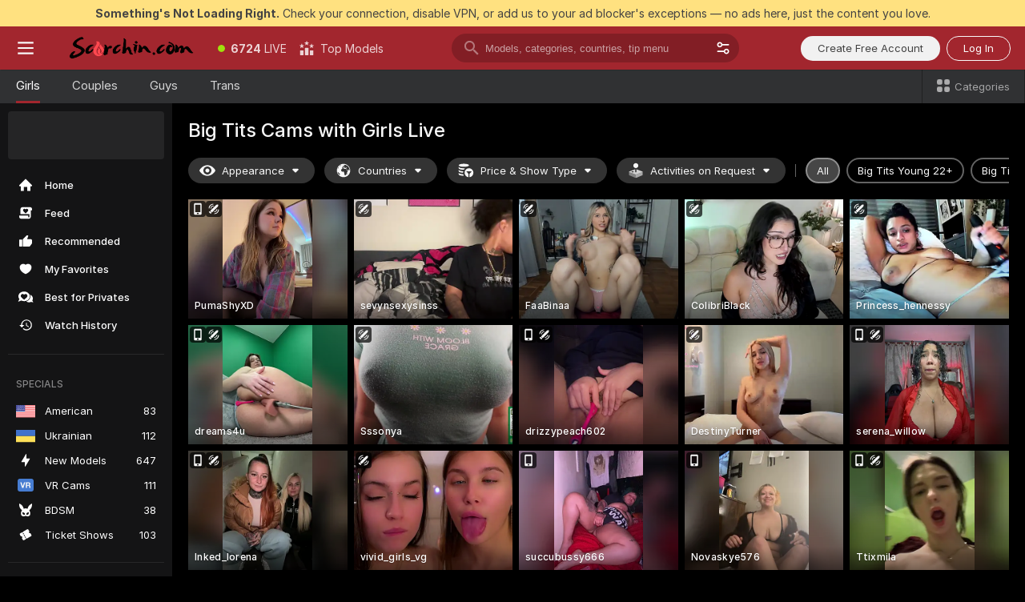

--- FILE ---
content_type: text/html; charset=utf-8
request_url: https://scorchin.com/girls/big-tits?action=showTokensGiveawayModalDirectLink&affiliateId=210126964kjaz7w718tyg47o3jp19eobj0eijojf33d4i3nt6fng3vif3vmzqyd9&landing=goToTheTag&realDomain=go.scorchin.com&sourceId=bigtits&stripbotVariation=NullWidget&userId=f1bc03569025cd4b84cc2034e14895a7d9375953ce101e23ee44825704d68adb
body_size: 97472
content:
<!doctype html><html lang="en"><head><meta charset="utf-8"><script>!function(){"use strict";!function(){var e=window.CSP_REPORT_URI;if(e){var i=new Set;document.addEventListener("securitypolicyviolation",(function(t){if("undefined"!=typeof fetch){var r=function(e){var i=e.violatedDirective&&-1!==e.violatedDirective.indexOf("eval"),t=e.effectiveDirective&&-1!==e.effectiveDirective.indexOf("eval"),r=e.sample&&-1!==e.sample.indexOf("eval");if(!e.blockedURI&&(i||t)||r)return"eval";if("string"==typeof e.blockedURI)try{return new URL(e.blockedURI).hostname}catch(i){return e.blockedURI}return null}(t);r&&i.has(r)||(r&&i.add(r),fetch(e,{method:"POST",headers:{"Content-Type":"application/json"},body:JSON.stringify({blockedURL:t.blockedURI,columnNumber:t.columnNumber,disposition:t.disposition,documentURL:t.documentURI,effectiveDirective:t.effectiveDirective,lineNumber:t.lineNumber,originalPolicy:t.originalPolicy,referrer:t.referrer,sample:t.sample,sourceFile:t.sourceFile,statusCode:t.statusCode})}).catch((function(e){return console.error("Error sending CSP report:",e)})))}}))}}()}()</script><title>Big Tits Free Live Sex Cams with Naked Girls | Scorchin</title><meta data-helmet="1" property="og:title" content="Big Tits Free Live Sex Cams with Naked Girls"><meta data-helmet="1" property="og:description" content="Watch LIVE these hot babes in Big Tits sex cams. ❤️ Enter their naked chat now and enjoy the show for FREE! 🔥"><meta data-helmet="1" name="description" content="Watch LIVE these hot babes in Big Tits sex cams. ❤️ Enter their naked chat now and enjoy the show for FREE! 🔥"><meta data-helmet="1" name="robots" content="index, follow, max-snippet:-1, max-video-preview:-1, max-image-preview:large"><script>window.ANALYTICS_CDN='https://assets.strpssts-ana.com/assets/'</script><meta name="theme-color" content="#303133"><meta http-equiv="Cache-Control" content="no-cache"><meta name="apple-mobile-web-app-capable" content="yes"><meta name="viewport" content="width=device-width,initial-scale=1"><meta name="RATING" content="RTA-5042-1996-1400-1577-RTA"><meta name="RATING" content="mature"><meta name="google" content="notranslate"><meta name="msapplication-square70x70logo" content="https://assets.striiiipst.com/assets/icons/mstile-70x70_scorchin.com.png?v=c4eb2254"><meta name="msapplication-square150x150logo" content="https://assets.striiiipst.com/assets/icons/mstile-150x150_scorchin.com.png?v=c4eb2254"><meta name="msapplication-square270x270logo" content="https://assets.striiiipst.com/assets/icons/mstile-270x270_scorchin.com.png?v=c4eb2254"><meta name="msapplication-wide310x150logo" content="https://assets.striiiipst.com/assets/icons/mstile-310x150_scorchin.com.png?v=c4eb2254"><meta name="msapplication-square310x310logo" content="https://assets.striiiipst.com/assets/icons/mstile-310x310_scorchin.com.png?v=c4eb2254"><style>:root{--primary:#a2262e;--primary-light:#fa5365;--primary-dark:#912229;--primary-border:#a2262e;--primary-modal:#a2262e;--primary-gradient:#a2262e;--header-logo-aspect-ratio:5.000;--footer-logo-aspect-ratio:5.000}.adblocker-notification{display:flex;position:relative;width:100vw;padding:8px 16px;background:#ffe180;color:#434343;z-index:10002;justify-content:center}</style><style>.disable-transition *{transition:none!important}</style><link rel='preload' href='https://assets.striiiipst.com/assets/bootstrap_dark.42996490145b4367.css' as='style'><link media='screen and (max-width:1279px)' rel='preload' href='https://assets.striiiipst.com/assets/bootstrap_dark_mobile.42996490145b4367.css' as='style'><link rel="preload" href="https://assets.striiiipst.com/assets/common/fonts/Inter-Regular.woff2?v=4.1" as="font" type="font/woff2" crossorigin="anonymous"><link rel="preload" href="https://assets.striiiipst.com/assets/common/fonts/Inter-Medium.woff2?v=4.1" as="font" type="font/woff2" crossorigin="anonymous"><link rel="preload" href="https://assets.striiiipst.com/assets/common/fonts/Inter-Bold.woff2?v=4.1" as="font" type="font/woff2" crossorigin="anonymous"><script>window.SPLIT_STYLE_CHUNKS={"settings_theme.2d7c516664bd90c6.css":true,"70930_theme.d730bc5ae657ccef.css":true,"about_theme.195ef9760504ffd4.css":true,"model-about_theme.7636af21f9299c8c.css":true,"models_theme.38164ce74daae384.css":true,"82770_theme.5171aa10889210a5.css":true,"bootstrap_theme.42996490145b4367.css":true,"viewcam_theme.79710d93e8a3ad2d.css":true,"studios_theme.1485512de1ff6383.css":true}</script><script>var PWA_API_DISCOVER_HOST="",AMPLITUDE_ALTERNATIVE_URL="loo3laej.com",AMPLITUDE_SR_CONFIG_ALTERNATIVE_URL="https://sr-client-cfg.amplitude.com/config",AMPLITUDE_SR_TRACK_ALTERNATIVE_URL="https://api-sr.amplitude.com/sessions/v2/track",ALTKRAFT_TOKEN="kfvhQPLZdst-3617045b97e5b4a1",FIREBASE_API_KEY="AIzaSyC8HXmH6EMTJ-zwRr4DSJoLThqyCp-cdgM",FIREBASE_PROJECT_ID="superchat-2d0d0",FIREBASE_MESSAGE_SENDER_ID="685102796556",ALTKRAFT_TOKEN_V3="2552uptpfSWT-3617045b97e5b4a1",VAPID_KEY_V3="BHmBXjSJ4uenluBFzVz2Yh3kiclqnT_gFyheaS9W3AE_SFXgX7ntwu6jW3GjAhPc01h9KkCn8gwkxCfm3uAo8DU",AMPLITUDE_KEY="19a23394adaadec51c3aeee36622058d",RELEASE_VERSION="11.5.3",GOOGLE_CLIENT_ID="496975381147-lnam683jun41jc8uaglmccl4vbv2js28.apps.googleusercontent.com",HAS_TWITTER_AUTH=!0,GTAG_TRACK_ID="UA-63657136-5",GTAG_TRACK_TYPE="UA",SITE_NAME="Scorchin",SENTRY_DSN="https://d8629522213649e7a4e0b63d14e1dc5f@sentry-public.stripchat.com/9",SENTRY_TRACES_SAMPLE_RATE="0.01",ERROR_REPORTING_ENABLED=true,LIGHT_LOGO_URL="",HEADER_LOGO_URL="https://assets.striiiipst.com/assets/icons/headerlogo_scorchin.com.png?v=0e897938",FOOTER_LOGO_URL="https://assets.striiiipst.com/assets/icons/footerlogo_scorchin.com.png?v=0e897938",APP_ICON_URL="https://assets.striiiipst.com/assets/icons/appicon_scorchin.com.png?v=c4eb2254",META_OG_IMAGE_URL="",WATERMARK_URL="https://assets.striiiipst.com/assets/icons/watermark_scorchin.com.png?v=0e897938",WHITE_LABEL_ID="scorchincom",IS_XHL_WL=!1,DEPLOY_ENV="production",WHITE_LABEL_HOST="scorchin.com",WHITE_LABEL_REDIRECT_URL="",THEME_ID="dark",CANONICAL_DOMAIN_NAME="",CANONICAL="https://stripchat.com",WEB_PUSH_ID="web.com.supportlivecam",MODELS_REGISTRATION_URL="https://go.scorchin.com/signup/model?targetDomain=stripchat.com&userId=f1bc03569025cd4b84cc2034e14895a7d9375953ce101e23ee44825704d68adb&sourceId=scorchin.com",STUDIOS_REGISTRATION_URL="https://go.scorchin.com/?targetDomain=stripchat.com&userId=f1bc03569025cd4b84cc2034e14895a7d9375953ce101e23ee44825704d68adb&sourceId=scorchin.com&path=/signup/studio",WEBMASTERS_REGISTRATION_URL="https://stripcash.com/sign-up/?userId=f1bc03569025cd4b84cc2034e14895a7d9375953ce101e23ee44825704d68adb",DEFAULT_INDEX_TAG_URL="girls",I18N_POSTFIX="",IS_I18N_SEO_IGNORE_CROWDIN=!1,IS_STREAMING_AVAILABLE=!1,IS_WL_PIXELATED=!1,IS_PIXELATED_STREAM_ENABLED=!1,IS_TAG_BASED_WL=!1,IS_HIDE_CONTENT=!1,UI_OVERRIDE="default",IS_ALT_WL=!1,SOCIAL_URLS={twitter:"https://twitter.com/ScorchinCams",instagram:"",snapchat:"",facebook:""}</script><script>!function(){var t="onErrorLoadScript=1";window.addEventListener("error",(function(e){var n=e.target;if(n&&n instanceof HTMLScriptElement&&"app"===n.getAttribute("data-stripchat-script")){var o=new Date(Date.now()+6e4);try{-1===document.cookie.indexOf(t)&&(document.cookie=t+";path=/;expires="+o.toUTCString(),setTimeout((function(){return location.reload()}),3e3))}catch(t){console.warn(t)}}}),!0)}()</script><script>var _jipt=[];_jipt.push(["project","stripchat"]),function(){var subdomainMatch=/^(ar|br|cs|da|de|es|fi|fr|el|hr|hu|id|it|ita|ja|ko|nl|no|pl|pol|pt|ro|ru|sk|sv|tr|vi|zh|ua|zt|th|ms|bn)(?=\..+\.).+/i.exec(location.hostname),aliasLocales={pol:"pl",ita:"it"},i18nScript="https://assets.striiiipst.com/assets/translations_en.f57db25248d824.js",canvasPerformanceTest="https://assets.striiiipst.com/assets/canvas-performance-test.js";!function(){"use strict";var n={d:function(t,e){for(var r in e)n.o(e,r)&&!n.o(t,r)&&Object.defineProperty(t,r,{enumerable:!0,get:e[r]})},o:function(n,t){return Object.prototype.hasOwnProperty.call(n,t)}},t={};function e(n,t){window.SUBDOMAIN="en";try{if(/crowdinInContext=1/.test(document.cookie))return void(window.SUBDOMAIN="aa")}catch(n){console.warn(n)}n&&n.length>1&&(window.SUBDOMAIN=t[n[1]]||n[1])}function r(){if(window.LEGACY=!1,-1!==location.search.indexOf("es-legacy"))window.LEGACY=!0;else if(-1!==location.search.indexOf("es-modern"))window.LEGACY=!1;else try{if(!("IntersectionObserver"in window&&"Promise"in window&&"fetch"in window&&"WeakMap"in window&&"fromEntries"in Object&&"finally"in Promise.prototype))throw{};eval("const a = async ({ ...rest } = {}) => rest; let b = class {};"),window.LEGACY=!1}catch(n){window.LEGACY=!0}if(window.LEGACY)try{(new Image).src="/pixel/static/legacy?t=".concat(Date.now())}catch(n){}}function i(n){var t=n,e=null,r=function(){},i=function(n){};return"en"!==window.SUBDOMAIN&&(t=t.replace("_en","_"+window.SUBDOMAIN)),window.I18N_POSTFIX&&"default"!==window.I18N_POSTFIX&&(t=t.replace("translations","translations_"+window.I18N_POSTFIX)),"aa"===window.SUBDOMAIN&&(e="//cdn.crowdin.com/jipt/jipt.js"),window.I18N_SCRIPT_PROMISE=new Promise((function(n,t){r=n,i=t})),{i18nScript:t,jiptScript:e,resolveI18nPromise:r,rejectI18nPromise:i}}function o(){window.BUNDLE_LOAD_METRICS={resources:{},build:Date.now()};var n=/\/([\w-]+)\.\w{10,20}\.js/;function t(t){var e=t.src,r=t.startTime,i=t.isError;if(e){var o=Date.now()-r,c=e.match(n),a=c?c[1]:e;window.BUNDLE_LOAD_METRICS.resources[a]={error:i,time:o}}}return{injectScript:function(n){var e=n.src,r=n.onLoad,i=n.onError,o=n.fetchPriority,c=Date.now(),a=document.createElement("script");a.setAttribute("data-stripchat-script","app"),a.setAttribute("data-stripchat-script","app"),a.addEventListener("load",(function(){null==r||r(e),t({src:e,startTime:c,isError:!1})})),a.addEventListener("error",(function(n){null==i||i(n.error),t({src:e,startTime:c,isError:!0})})),o&&(a.fetchPriority?a.fetchPriority=o:"high"===o&&function(n){var t=document.createElement("link");t.rel="preload",t.as="script",t.href=n,document.head.appendChild(t)}(e)),a.async=!0,a.src=e,document.head.appendChild(a)}}}function c(n,t,c,a){e(n,a),r(),window.STATIC_PATH_REPLACED="https://assets.striiiipst.com/assets";var s=i(t),d=s.i18nScript,w=s.jiptScript,l=s.resolveI18nPromise,u=s.rejectI18nPromise,p=o().injectScript;function f(){window.IS_LOADED=!0}window.HANDLE_LATE_LOADABLE_SCRIPT=function(n){p({src:n})},p({src:d,onLoad:function(){return l()},onError:function(n){return u(n)}}),w&&p({src:w}),p({src:c}),window.IS_LOADED=!1,"complete"===document.readyState?f():window.addEventListener("load",f)}c(subdomainMatch,i18nScript,canvasPerformanceTest,aliasLocales)}()}()</script><script async data-stripchat-script="app" fetchpriority="high" src='https://assets.striiiipst.com/assets/corejs-75349.9e240b24a5ffbb27.js'></script><script async data-stripchat-script="app" fetchpriority="high" src='https://assets.striiiipst.com/assets/redux-48526.e096bd9b05468601.js'></script><script async data-stripchat-script="app" fetchpriority="high" src='https://assets.striiiipst.com/assets/vendors-66831.b9d59b28c4bf5576.js'></script><script async data-stripchat-script="app" fetchpriority="high" src='https://assets.striiiipst.com/assets/main.c0e43024168f12d6.js'></script><script async data-stripchat-script="app" fetchpriority="high" src='https://assets.striiiipst.com/assets/react-65374.2c809e0d42ef8fab.js'></script><script async data-stripchat-script="app" fetchpriority="high" src='https://assets.striiiipst.com/assets/redux-33349.fe7bd84d566cd749.js'></script><script async data-stripchat-script="app" fetchpriority="high" src='https://assets.striiiipst.com/assets/vendors-69831.5776f4c0e23df94d.js'></script><script async data-stripchat-script="app" fetchpriority="high" src='https://assets.striiiipst.com/assets/bootstrap.96ab0e878339caf7.js'></script><script async data-stripchat-script="app" src='https://assets.striiiipst.com/assets/offlineModels.b568004abf48efff.js'></script><script>window.SSR_ICONS = ["menu","dot","best-models","search-3","filter","menu-mobile","sort","categories-2","close-2","close-3","home","feed","recommended","favorited","locked","watch-history","lightning","badge-vr-ds","bunny-mask","ticket-ds","interactive-toy-ds","mobile","sparks","categories-ds","i18n","close-arrow","eye-ds","globe-ds","tokens-stripchat-logo-ds","joystick-vert-ds","triangle-arrow-down-ds","x-logo-ds"]</script><script>!function(){"use strict";var t,n,o="http://www.w3.org/2000/svg",e=!1,a=[],c=function(){var n;t||((t=document.getElementById("svgDefs"))||((t=document.createElementNS(o,"defs")).id="svgDefs",(n=document.createElementNS(o,"svg")).style.display="none",n.appendChild(t)),document.body.appendChild(n))},r=function(o,r){n||(n=document.createDocumentFragment()),n.appendChild(o),r&&a.push(r),e||(requestAnimationFrame((function(){n&&(c(),t.appendChild(n),a.forEach((function(t){return t()})),a=[],n=void 0,e=!1)})),e=!0)},s=!1,i={},u=function(t){var n=i[t];(null==n?void 0:n.svgData)&&function(t,n,e){var a=t[0],c=t[1],s=document.createElementNS(o,"symbol");s.id="".concat("icons","-").concat(n),s.innerHTML=a,s.setAttribute("viewBox",c),r(s,e)}(n.svgData,t,(function(){n.callbacks.forEach((function(t){return t()})),n.callbacks=[],n.errorCallbacks=[],delete n.svgData,n.status="rendered"}))},d=function(t,n,o){try{var e=i[t]||{status:"init",callbacks:[],errorCallbacks:[]};if(i[t]=e,"rendered"===e.status)return void(null==n||n());n&&e.callbacks.push(n),o&&e.errorCallbacks.push(o),"init"===e.status&&(e.status="loading",function(t,n,o){var e="".concat(window.STATIC_PATH_REPLACED,"/svg-icons/").concat(t,".json?").concat("6c948f2f");if("undefined"==typeof fetch){var a=new XMLHttpRequest;a.open("GET",e),a.onload=function(){200!==a.status&&o(Error("Cannot load ".concat(t,". Status ").concat(a.status)));try{var e=JSON.parse(a.responseText);n(e)}catch(n){o(Error("Cannot parse ".concat(t," json")))}},a.onerror=function(){return o(Error("Cannot load ".concat(t)))},a.send()}else fetch(e,{priority:"low"}).then((function(t){if(!t.ok)throw Error("Status ".concat(t.status));return t.json()})).then((function(t){n(t)})).catch((function(n){o(Error("Cannot load ".concat(t,". ").concat(null==n?void 0:n.message)))}))}(t,(function(n){e.status="loaded",e.svgData=n,s&&u(t)}),(function(n){e.errorCallbacks.forEach((function(t){return t(n)})),delete i[t]})))}catch(t){console.error(t)}},l=function(){if(!s){s=!0;try{Object.keys(i).filter((function(t){var n;return"loaded"===(null===(n=i[t])||void 0===n?void 0:n.status)})).forEach((function(t){u(t)}))}catch(t){console.error(t)}}};window.SSR_ICONS&&window.SSR_ICONS.forEach((function(t){return d(t)})),"loading"!==document.readyState&&l(),window.svgLoader={importIcon:d,onDomReady:l}}()</script><script>window.CONFIG_PRELOADER_SSR_DATA = {"mode":"guest"};</script><script>!function(){"use strict";var n,t=new RegExp("(?:^|;\\s*)".concat("avStartedAt","=([^;]*)")),e=function(){try{var n=function(n){var e=n.match(t);return(null==e?void 0:e[1])?decodeURIComponent(e[1]):null}(document.cookie);return null!=n&&!Number.isNaN(n)&&new Date(n).getTime()>0?n:null}catch(n){return null}},i=function(n,t){var e=t.requestPath;return n.get("/v3/config/initial-dynamic",{requestPath:e},{withResponseHeaders:!0})},r={5:"ServerError",4:"ClientError"},a="NetworkError",o=function(n){var t;return null!==(t=r[Math.floor(n/100)])&&void 0!==t?t:a},c=(n="/api/front",{get:function(t,e){var i=arguments.length>2&&void 0!==arguments[2]?arguments[2]:{},r=i.headers,c=i.withResponseHeaders,s=new Headers;if(s.append("Accept","application/json"),s.append("Front-Version",window.RELEASE_VERSION||""),r){var u=function(n){var t=r[n];Array.isArray(t)?t.forEach((function(t){return s.append(n,t)})):t&&s.append(n,t)};for(var f in r)u(f)}var d=n+t;if(e&&"object"==(void 0===e?"undefined":e&&"undefined"!=typeof Symbol&&e.constructor===Symbol?"symbol":typeof e)){var l=new window.URLSearchParams;for(var h in e){var g=e[h];g&&l.append(h,"".concat(g))}d+="?".concat(l.toString())}return fetch(d,{headers:s}).catch((function(n){throw Object.assign(n,{name:a,source:"preloaderApi"})})).then((function(n){if(!n.ok){var t=Error("".concat(n.status," ").concat(n.statusText));throw Object.assign(t,{name:o(n.status),source:"preloaderApi"}),t}return n.json().then((function(t){return c?Object.assign(t,{responseHeaders:Object.fromEntries(n.headers.entries())}):t}))}))}});window.configPreloaderCache=function(){var n=window.CONFIG_PRELOADER_SSR_DATA;delete window.CONFIG_PRELOADER_SSR_DATA;var t={};if("guest"===(null==n?void 0:n.mode)){var r={requestPath:window.location.pathname},a=i(c,r);a.catch((function(){})),t.initialDynamicConfigPromise={promise:a,params:r}}else if("user"===(null==n?void 0:n.mode)){var o={requestPath:window.location.pathname},s=i(c,o),u={avStartedAt:e()||void 0},f=c.get("/v3/config/dynamic",u,{withResponseHeaders:!0,ssrCache:function(n){return n.requestInfo,null}}),d=s.then((function(n){var t=n.initialDynamic.jwtToken;return t?function(n){var t=arguments.length>1&&void 0!==arguments[1]?arguments[1]:{};return n.get("/abtests/config",{},{withJwtAuth:!0,headers:t})}(c,{Authorization:t}):null})),l={isTagBasedWl:n.isTagBasedWl},h=s.then((function(n){var t=n.initialDynamic.jwtToken;return function(n,t){var e=arguments.length>2&&void 0!==arguments[2]?arguments[2]:{};return n.get("/tags/config/dynamic",t,{headers:e,withJwtAuth:!0,ssrCache:function(n){return n.requestInfo,null}})}(c,l,t?{Authorization:t}:{})}));s.catch((function(){})),f.catch((function(){})),d.catch((function(){})),h.catch((function(){})),t.staticConfig=n.staticConfig,t.featuresConfig=n.featuresConfig,t.initialStaticConfig=n.initialStaticConfig,t.tagsStaticConfig=n.tagsStaticConfig,t.abTestsConfig=n.abTestsConfig,t.initialDynamicConfigPromise={promise:s,params:o},t.dynamicConfigPromise={promise:f,params:u},t.abTestsServerPromise=d,t.dynamicTagsConfigPromise={promise:h,params:l}}return t}()}()</script><link rel="manifest" href="/manifest.json"><link data-helmet="1" rel="alternate" href="https://stripchat.com/girls/big-tits" hreflang="x-default"><link data-helmet="1" rel="alternate" href="https://stripchat.com/girls/big-tits" hreflang="en"><link data-helmet="1" rel="alternate" href="https://de.stripchat.com/girls/big-tits" hreflang="de"><link data-helmet="1" rel="alternate" href="https://fr.stripchat.com/girls/big-tits" hreflang="fr"><link data-helmet="1" rel="alternate" href="https://es.stripchat.com/girls/big-tits" hreflang="es"><link data-helmet="1" rel="alternate" href="https://ita.stripchat.com/girls/big-tits" hreflang="it"><link data-helmet="1" rel="alternate" href="https://nl.stripchat.com/girls/big-tits" hreflang="nl"><link data-helmet="1" rel="alternate" href="https://pt.stripchat.com/girls/big-tits" hreflang="pt"><link data-helmet="1" rel="alternate" href="https://br.stripchat.com/girls/big-tits" hreflang="pt-BR"><link data-helmet="1" rel="alternate" href="https://el.stripchat.com/girls/big-tits" hreflang="el"><link data-helmet="1" rel="alternate" href="https://ua.stripchat.com/girls/big-tits" hreflang="uk"><link data-helmet="1" rel="alternate" href="https://pol.stripchat.com/girls/big-tits" hreflang="pl"><link data-helmet="1" rel="alternate" href="https://ru.stripchat.com/girls/big-tits" hreflang="ru"><link data-helmet="1" rel="alternate" href="https://ro.stripchat.com/girls/big-tits" hreflang="ro"><link data-helmet="1" rel="alternate" href="https://hu.stripchat.com/girls/big-tits" hreflang="hu"><link data-helmet="1" rel="alternate" href="https://cs.stripchat.com/girls/big-tits" hreflang="cs"><link data-helmet="1" rel="alternate" href="https://hr.stripchat.com/girls/big-tits" hreflang="hr"><link data-helmet="1" rel="alternate" href="https://sk.stripchat.com/girls/big-tits" hreflang="sk"><link data-helmet="1" rel="alternate" href="https://no.stripchat.com/girls/big-tits" hreflang="no"><link data-helmet="1" rel="alternate" href="https://sv.stripchat.com/girls/big-tits" hreflang="sv"><link data-helmet="1" rel="alternate" href="https://da.stripchat.com/girls/big-tits" hreflang="da"><link data-helmet="1" rel="alternate" href="https://fi.stripchat.com/girls/big-tits" hreflang="fi"><link data-helmet="1" rel="alternate" href="https://ja.stripchat.com/girls/big-tits" hreflang="ja"><link data-helmet="1" rel="alternate" href="https://ko.stripchat.com/girls/big-tits" hreflang="ko"><link data-helmet="1" rel="alternate" href="https://zh.stripchat.com/girls/big-tits" hreflang="zh"><link data-helmet="1" rel="alternate" href="https://zt.stripchat.com/girls/big-tits" hreflang="zh-Hant"><link data-helmet="1" rel="alternate" href="https://th.stripchat.com/girls/big-tits" hreflang="th"><link data-helmet="1" rel="alternate" href="https://bn.stripchat.com/girls/big-tits" hreflang="bn"><link data-helmet="1" rel="alternate" href="https://id.stripchat.com/girls/big-tits" hreflang="id"><link data-helmet="1" rel="alternate" href="https://ms.stripchat.com/girls/big-tits" hreflang="ms"><link data-helmet="1" rel="alternate" href="https://vi.stripchat.com/girls/big-tits" hreflang="vi"><link data-helmet="1" rel="alternate" href="https://ar.stripchat.com/girls/big-tits" hreflang="ar"><link data-helmet="1" rel="alternate" href="https://tr.stripchat.com/girls/big-tits" hreflang="tr"><link data-helmet="1" rel="preconnect" href="https://edge-hls.doppiocdn.com"><link data-helmet="1" rel="canonical" href="https://stripchat.com/girls/big-tits"><link rel='stylesheet' data-href='bootstrap_theme.42996490145b4367.css' href='https://assets.striiiipst.com/assets/bootstrap_dark.42996490145b4367.css'><link media='screen and (max-width:1279px)' rel='stylesheet' data-href='bootstrap_theme_mobile.42996490145b4367.css' href='https://assets.striiiipst.com/assets/bootstrap_dark_mobile.42996490145b4367.css'><link rel="icon" sizes="16x16" href="https://assets.striiiipst.com/assets/icons/favicon-16x16_scorchin.com.png?v=c4eb2254"><link rel="icon" sizes="32x32" href="https://assets.striiiipst.com/assets/icons/favicon-32x32_scorchin.com.png?v=c4eb2254"><link rel="icon" sizes="196x196" href="https://assets.striiiipst.com/assets/icons/favicon-196x196_scorchin.com.png?v=c4eb2254"><link rel="icon" sizes="512x512" href="https://assets.striiiipst.com/assets/icons/favicon-512x512_scorchin.com.png?v=c4eb2254"><link rel="mask-icon" href="https://assets.striiiipst.com/assets/icons/mask-icon_scorchin.com.png"><link rel="apple-touch-icon" sizes="120x120" href="https://assets.striiiipst.com/assets/icons/apple-touch-icon-120x120_scorchin.com.png?v=c4eb2254"><link rel="apple-touch-icon" sizes="152x152" href="https://assets.striiiipst.com/assets/icons/apple-touch-icon-152x152_scorchin.com.png?v=c4eb2254"><link rel="apple-touch-icon" sizes="167x167" href="https://assets.striiiipst.com/assets/icons/apple-touch-icon-167x167_scorchin.com.png?v=c4eb2254"><link rel="apple-touch-icon" sizes="180x180" href="https://assets.striiiipst.com/assets/icons/apple-touch-icon-180x180_scorchin.com.png?v=c4eb2254"><link rel="dns-prefetch" href="//img.strpst.com"><link rel="preconnect" href="//img.strpst.com"><link rel="preconnect" href="/api/front"></head><body class="disable-transition"><!--
    release_version: 11.5.3
    branch: production
    revision: ae6ef6b7ca324d8902d81ccbf50422272573ce14
    template_version: 0357b455
  --><script>window.svgLoader.onDomReady()</script><script>!function(){"use strict";for(var e={SIGNUP:"signup",LOGIN:"login",FAN_CLUB_SUBSCRIPTION:"fanClubSubscription"},t=/^(http|https):\/\/([^/]*)(xhamster(live)?|strip(dev|chat))\.(com|local|dev)\/?/,o={AUTO_SPY:"autoSpy",COPY_GIFT_LINK:"copyGiftLink",SHOW_INSTALL_PWA_MODAL:"showInstallPwaModal",TWO_FACTOR_AUTHORIZATION:"2fa",GOLD_MEMBERSHIP_SUBSCRIBE_DIRECT_LINK:"goldMembershipSubscribeDirectLink",SIGN_UP_MODAL_DIRECT_LINK:"signUpModalDirectLink",SIGN_UP_PREFILLED:"signUpPrefilled",SIGN_UP_MODAL_DIRECT_LINK_INTERACTIVE:"signUpModalDirectLinkInteractive",SIGN_UP_MODAL_DIRECT_LINK_INTERACTIVE_CLOSE:"signUpModalDirectLinkInteractiveClose",SHOW_TOKENS_GIVEAWAY_MODAL_DIRECT_LINK:"showTokensGiveawayModalDirectLink",CARD_VERIFICATION_BONUS_PACKAGE:"cardVerificationBonusPackage",BUY_TOKENS_PROMO:"buyTokensPromo",SIGN_UP_PROMO:"signUpPromo",MODEL_FILTER_APPLY_SORT_BY:"sortBy",MODEL_CHAT_TAB_TOGGLE:"toggleTab",PERSONAL_NOTIFICATIONS:"personalNotifications",OPEN_NOTIFICATIONS_CENTER:"openNotificationsCenter",INVISIBLE_MODE:"invisibleMode",REDEEM_CODE:"redeemCode",OPEN_CHAT:"openChat",OPEN_PRIVATE_MODAL:"openPrivateModal",OPEN_FAN_CLUB_MODAL:"openFanClubModal",OPEN_SEND_TIP_DIALOG:"openSendTipDialog",OPEN_BUY_TOKENS_MODAL:"openBuyTokensModal",OPEN_GUEST_ON_BORDING:"openGuestOnBoarding",LOGIN_BY_LINK:"loginByLink",CONNECT_STUDIO:"connectStudio",EXTRA_VERIFICATION:"extraVerification",OPEN_AGE_VERIFICATION:"openAgeVerification",MAIN_PERSON_EMAIL_VERIFICATION:"connectMainPerson",TWITTER_AUTH:"twitterAuth",GOOGLE_AUTH:"googleAuthorization",OPEN_CONFIRM_CONNECT_TO_STUDIO_MODAL:"openConfirmConnectToStudioModal",USERNAME_NOT_ALLOWED:"usernameNotAllowed",SHOW_STREAMING_APP_MODAL:"showStreamingAppModal"},n={},i=location.search.substring(1).split("&"),_=0;_<i.length;_++){var r=i[_].split("=");n[r[0]]=r[1]}var a=function(e,t){if(!t)return!1;for(var o=Object.keys(e),n=0;n<o.length;n++)if(e[o[n]]===t)return!0;return!1},I=!1;try{I=document.cookie.indexOf("isVisitorsAgreementAccepted=1")>=0}catch(e){console.warn(e)}var O=function(){var i=n.affiliateId||localStorage.getItem("affiliateId"),_=n.userId,r=n.sauid,I=n.action,O=n.showModal,N=a(o,I)||a(e,O);if(i||_||N||r)return!0;var E=document.referrer,T=!1;try{(function(e,t){if(!e)return!1;try{var o=new URL(e),n=new URL(t);return o.host===n.host}catch(e){return!1}})(E,location.href)&&(T=!0)}catch(e){return!1}return t.test(E)&&!T}(),N=/^\/buy-tokens(\/(success|failure))?\/?$/.test(window.location.pathname);!n.agev&&(I||O||N)&&document.body.classList.add("visitor-agreement-hidden")}()</script><script>!function(){"use strict";var e=!1,n=function(e,n,d){var o=document.createElement("div");return o.className=n,d&&(o.id=d),e.appendChild(o),o};function d(){if(!e&&(e=!0,!("__PRELOADED_STATE__"in window)))for(var d=n(document.body,"loader","body_loader"),o=n(d,"fading-circle centered"),c=1;c<=12;c++)n(o,"loader-circle".concat(c," loader-circle"))}window.initLoader=d,document.addEventListener("DOMContentLoaded",d,{once:!0})}()</script><script>!function(){function o(o,i){var n=[o,"expires=Thu, 01 Jan 1970 00:00:00 GMT"];i&&n.push("domain="+i),document.cookie=n.join(";"),n.push("path=/"),document.cookie=n.join(";")}var i,n,e,t,a,l,c=0;try{c=document.cookie.length}catch(o){console.warn(o)}var r=c>=5e3;(c>=4e3||r)&&(r&&function(){for(var i=document.cookie.split(";"),n=location.hostname,e=0;e<i.length;e++){var t=i[e].split("=")[0].trim()+"=";o(t,null),o(t,n),o(t,"."+n);for(var a=0;!((a=n.indexOf(".",a+1))<0);)o(t,n.substring(a)),o(t,n.substring(a+1))}}(),n=(i={limit:5,interval:1e3,payload:{size:c},callback:function(){r&&document.location.reload()}}).payload,e=i.limit,t=i.interval,a=i.callback,l=0,function o(){if(!(++l>=e)){if(!window.__log)return void setTimeout(o,t);window.__log("error","Cookie limit exceeded",n).finally(a)}}())}()</script><svg style="height:0;width:0;display:block"><defs><symbol id="site_logo_header" viewBox="0 0 1250 250"><image href="https://assets.striiiipst.com/assets/icons/headerlogo_scorchin.com.png?v=0e897938"></image></symbol><symbol id="site_logo_footer" viewBox="0 0 1250 250"><image href="https://assets.striiiipst.com/assets/icons/footerlogo_scorchin.com.png?v=0e897938"></image></symbol></defs></svg><div id="agreement-root"><div class="full-cover modal-wrapper visitors-agreement-modal"><div class="modal-content modal-header-none"><div class="background-wrapper hide-gender-switcher"><div class="visitors-agreement-bg-gradient"><div class="visitors-agreement-bg-gradient__gender visitors-agreement-bg-gradient__gender--no-gender"></div></div><div class="content-wrapper"><div class="content-container"><div class="site-logo-wrapper site-logo-wrapper-girls"><div class="header-logo header-logo-no-responsive"><svg><use xlink:href="#site_logo_header"></use></svg></div></div><div class="site-description">We are creating a better experience for 18+ LIVE entertainment. Join our open-minded community &amp; start interacting now for FREE.</div><button autofocus="" class="btn btn-apply-alter btn-inline-block btn-large btn-visitors-agreement-accept" type="button">I&#x27;m Over 18</button><div class="agreement-terms"><span class="">By entering and using this website, you confirm you’re over 18 years old and agree to be bound by the <a rel="nofollow" href="/terms">Terms of Use</a> and <a rel="nofollow" href="/privacy">Privacy Policy</a></span> <span class=""><a rel="nofollow" href="/2257">18 U.S.C. 2257 Record-Keeping Requirements Compliance Statement.</a></span><br/>If you provide sensitive personal data, by entering the website, you give your explicit consent to process this data to tailor the website to your preferences.<span class="parental-control">If you’re looking for a way to restrict access for a minor, see our <a rel="nofollow" href="/parental-control"> Parental Control Guide </a></span></div><hr class="visitors-agreement-modal-divider"/></div><div class="content-container"><a class="decline-link visitors-agreement-decline" href="https://google.com/" rel="noopener noreferrer nofollow">Exit Here</a><div class="warnings"><p><span class="">THIS WEBSITE CONTAINS MATERIAL THAT IS <strong>SEXUALLY EXPLICIT</strong>.</span> <span class="">You must be at least eighteen (18) years of age to use this Website, unless the age of majority in your jurisdiction  is greater than eighteen (18) years of age, in which case you must be at least the age of majority in your jurisdiction. Use of this Website is not permitted where prohibited by law.</span></p><p><span class="">This Website also requires the use of cookies. More information about our cookies can be found at our <a rel="nofollow" href="/privacy">Privacy Policy</a>. BY ENTERING THIS WEBSITE AND USING THIS WEBSITE YOU AGREE TO THE USE OF COOKIES AND ACKNOWLEDGE THE PRIVACY POLICY.</span><br/>All models were 18 and over at the time of the creation of such depictions.</p></div><div class="label-link-block"><a href="https://www.rtalabel.org/?content=validate&amp;ql=b9b25de5ba5da974c585d9579f8e9d49&amp;rating=RTA-5042-1996-1400-1577-RTA" class="label-link" target="_blank" rel="noopener noreferrer nofollow" aria-label="RTA"><img alt="rta-logo" class="icon icon-rta-logo icon-static" src="https://assets.striiiipst.com/assets/common/images/static-icons/rta-logo.png"/></a><div class="label-link"><img alt="safe-labeling" class="icon icon-safe-labeling icon-static" src="https://assets.striiiipst.com/assets/common/images/static-icons/safe-labeling.png"/></div><a href="https://www.asacp.org/?content=validate&amp;ql=b9b25de5ba5da974c585d9579f8e9d49" class="label-link" target="_blank" rel="noreferrer noopener nofollow" aria-label="ASACP"><img alt="asacp" class="icon icon-asacp icon-static" src="https://assets.striiiipst.com/assets/common/images/static-icons/asacp.png"/></a><a href="https://pineapplesupport.org/about-pineapple-support/" class="label-link" target="_blank" rel="noreferrer noopener nofollow" aria-label="Go to Pineapple support"><img alt="pineapple-support" class="icon icon-pineapple-support icon-static" src="https://assets.striiiipst.com/assets/common/images/static-icons/pineapple-support.png"/></a></div></div></div></div></div></div></div><script>!function(){var e=1>=Math.floor(100*Math.random()),t=function(){return e&&/stripchat|xhamsterlive/.test(location.hostname)},n=document.querySelector(".visitors-agreement-decline");if(n){var r=document.querySelector("html");!document.body.classList.contains("visitor-agreement-hidden")&&(r.classList.add("disable-scroll"),t()&&(document.createElement("img").src="/pixel/agreement/display")),window.__visitorsAgreementDeclineHandler=function(e){if(t()){e.preventDefault();var n=document.createElement("img");n.onload=n.onerror=function(){location.href=e.target.href},n.src="/pixel/agreement/exit"}},n.addEventListener("click",window.__visitorsAgreementDeclineHandler),window.__visitorsAgreementAcceptPixelEvent=function(){t()&&(document.createElement("img").src="/pixel/agreement/ok")};var i=document.querySelector(".btn-visitors-agreement-accept");window.__visitorsAgreementAcceptHandler=function(){r.classList.remove("disable-scroll"),window.__isVisitorsAgreementAcceptedBeforeClientFetched=!0;try{document.cookie="isVisitorsAgreementAccepted=1"}catch(e){console.warn(e)}var e=document.querySelector(".visitors-agreement-modal"),t=e.querySelector(".hide-gender-switcher"),n=e.querySelector('input[name="visitors-agreement-gender-switcher"]:checked');if(n&&!t)try{var i=new Date;localStorage.setItem("18PlusGenderSelected",JSON.stringify(n.value));var o=i.setFullYear(i.getFullYear()+1)-Date.now();localStorage.setItem("18PlusGenderSelected_expires",JSON.stringify(o))}catch(e){console.warn(e)}switch(null==n?void 0:n.value){case"men":window.location.href="/men";break;case"trans":window.location.href="/trans";break;default:document.body.classList.add("visitor-agreement-hidden")}window.__visitorsAgreementAcceptPixelEvent()},i.addEventListener("click",window.__visitorsAgreementAcceptHandler),window.__syncVisitorsAgreementWithApp=function(){n.removeEventListener("click",window.__visitorsAgreementDeclineHandler),i.removeEventListener("click",window.__visitorsAgreementAcceptHandler)}}}()</script><div id="portal-root"></div><!--LEGACY-BROWSER-NOTIFICATION-OPEN--><div id="legacy-browser-notification-root" style="position:relative;z-index:10001"></div><script>!function(){var n,e,t="legacy-browser-notification",o="legacy-browser-notification-text",i="legacy-browser-notification-close",r="notifications.recommendationBrowserForPlaying",a="notifications.recommendationBrowserForSamsungPlaying",c={chrome:{href:"https://www.google.com/chrome/",title:"Google Chrome"},firefox:{href:"https://www.mozilla.org/firefox/new/",title:"Firefox"},safari:{href:"https://www.apple.com/safari/",title:"Safari"}},l="legacyBrowserRecommendationDismissed",s=function(){try{window.localStorage.setItem(l,"true"),window.localStorage.setItem("".concat(l,"_expires"),String(Date.now()+6048e5))}catch(n){}},d=(e=f({[r]:"You’re using an outdated browser. To avoid any problems, we strongly recommend using {#chrome/} or {#firefox/}",[a]:"To avoid any problems with quality, we strongly recommend using {#chrome/}"}[n=/SamsungBrowser/i.test(navigator.userAgent||"")?a:r]),{messageId:n,textHtml:e}),p=d.messageId,m=d.textHtml;function f(n){if(!n)return"";for(var e=n.split(/\{#(chrome|firefox|safari)\/\}/g),t="",o=0;o<e.length;o++){var i=e[o],r=o%2!=0&&i in c;if(o%2==0)i&&(t+=g(i));else if(r){var a=c[i];t+='<a href="'.concat(a.href,'" target="_blank" rel="nofollow noopener noreferrer" style="color:inherit;text-decoration:underline">').concat(g(a.title),"</a>")}}return t}function g(n){return String(n).replace(/&/g,"&amp;").replace(/</g,"&lt;").replace(/>/g,"&gt;").replace(/"/g,"&quot;").replace(/'/g,"&#39;")}window.LEGACY&&!function(){try{var n=window.localStorage.getItem("".concat(l,"_expires"));if(!n)return!1;var e=Number(n);return!Number.isNaN(e)&&(e<Date.now()?(window.localStorage.removeItem(l),window.localStorage.removeItem("".concat(l,"_expires")),!1):null!=window.localStorage.getItem(l))}catch(n){return!1}}()&&(window.I18N_SCRIPT_PROMISE||Promise.resolve()).then((function(){try{var n=window.I18n.trans({messageId:p,currentLocale:window.SUBDOMAIN});return n?f(n):m}catch(n){return m}})).catch((function(){return m})).then((function(n){!function(){try{var n=window.svgLoader;"function"==typeof(null==n?void 0:n.importIcon)&&(n.importIcon("exclamation"),n.importIcon("close-ds"))}catch(n){}}();var e=document.createElement("template");e.innerHTML=function(){var n=arguments.length>0&&void 0!==arguments[0]?arguments[0]:"",e="#434343";return'\n    <div\n      id="'.concat(t,'"\n      role="status"\n      aria-live="polite"\n      style="\n        display:flex;\n        background:').concat("#ffe180",";\n        color:").concat(e,';\n        box-shadow:0 1px 0 rgba(0,0,0,.08);\n        width:100%;\n        flex: 0 0 auto;\n        align-items: flex-start;\n      ">\n\n      <div\n        style="\n          display:flex;\n          flex-direction:row;\n          align-items: flex-start;\n          justify-content:center;\n          gap:0 12px;\n          padding: 4px 0 4px 12px;\n          flex: 1 0 0;\n          align-self: stretch;\n        "\n      >\n        <style>\n          #').concat(o," { font-size: 14px; line-height: 20px; }\n          @media (min-width: 1023px) {\n            #").concat(o,' { font-size: 16px; line-height: 22px; }\n          }\n        </style>\n        <svg \n          viewBox="0 0 24 24" \n          aria-hidden="true" \n          style="\n            width:20px;\n            min-width: 20px;\n            height:20px;\n            color:').concat(e,';\n            display:block;\n            top: 10px;\n            position: relative;\n          ">\n          <use href="#icons-exclamation" xlink:href="#icons-exclamation"></use>\n        </svg>\n        <div\n          id="').concat(o,'"\n          style="\n            color: ').concat(e,';\n            flex-flow: row wrap;\n            gap: 8px 12px;\n            padding-bottom: 8px;\n            padding-top: 8px;\n          "\n        >').concat(n,'</div>\n      </div>\n      <button\n        id="').concat(i,'"\n        type="button"\n        aria-label="Close"\n        style="\n          position:relative;\n          top: 8px;\n          right: 8px;\n          padding-left: 16px;\n          background:transparent;\n          border:0;\n          color:').concat(e,';\n          cursor:pointer;\n          font-size:20px;\n          line-height:1;\n          opacity:.7;\n        "\n      >\n        <svg \n          viewBox="0 0 24 24"\n          aria-hidden="true"\n          style="\n            width:20px;\n            height:20px;\n            display:block;\n            min-width: 20px;\n          ">\n          <use href="#icons-close-ds" xlink:href="#icons-close-ds"></use>\n        </svg>\n      </button>\n    </div>\n  ')}(n).trim();var r=e.content.firstElementChild;if(r&&r instanceof HTMLElement&&!document.getElementById(t)){var a=document.getElementById("legacy-browser-notification-root");if(a)a.appendChild(r);else{var c=document.getElementById("body");(null==c?void 0:c.parentNode)?c.parentNode.insertBefore(r,c):document.body.firstChild?document.body.insertBefore(r,document.body.firstChild):document.body.appendChild(r)}var l=document.getElementById(i);l&&l.addEventListener("click",(function(){var n=document.getElementById(t);n&&(n.style.display="none"),s()}))}}))}()</script><!--LEGACY-BROWSER-NOTIFICATION-CLOSE--><div id="body"><!--EARLY-FLUSH-CHUNK-END--><div class="tooltip-v2-portal-container" id="body-container"></div><svg class="user-level-badge-filters" xmlns="http://www.w3.org/2000/svg"><defs><linearGradient id="user-level-badge-filter-grey" x1=".5" y1="0" x2=".5" y2="1" gradientTransform="matrix(88.809 0 0 97.645 5.595 1.178)" gradientUnits="userSpaceOnUse"><stop offset="0%" stop-color="#C2C2C2"></stop><stop offset="100%" stop-color="#333333"></stop></linearGradient><linearGradient id="user-level-badge-filter-bronze" x1=".5" y1="0" x2=".5" y2="1" gradientTransform="matrix(88.809 0 0 97.645 5.595 1.178)" gradientUnits="userSpaceOnUse"><stop offset="0%" stop-color="#FFA666"></stop><stop offset="100%" stop-color="#6B2D00"></stop></linearGradient><linearGradient id="user-level-badge-filter-silver" x1=".5" y1="0" x2=".5" y2="1" gradientTransform="matrix(88.809 0 0 97.645 5.595 1.178)" gradientUnits="userSpaceOnUse"><stop offset="0%" stop-color="#CAD5E2"></stop><stop offset="100%" stop-color="#2E4156"></stop></linearGradient><linearGradient id="user-level-badge-filter-gold" x1=".5" y1="0" x2=".5" y2="1" gradientTransform="matrix(88.809 0 0 97.645 5.595 1.178)" gradientUnits="userSpaceOnUse"><stop offset="0%" stop-color="#FFC80F"></stop><stop offset="100%" stop-color="#7E3A01"></stop></linearGradient><linearGradient id="user-level-badge-filter-diamond" x1=".5" y1="0" x2=".5" y2="1" gradientTransform="matrix(88.809 0 0 97.645 5.595 1.178)" gradientUnits="userSpaceOnUse"><stop offset="0%" stop-color="#EF33FF"></stop><stop offset="100%" stop-color="#560198"></stop></linearGradient><linearGradient id="user-level-badge-filter-royal" x1=".5" y1="0" x2=".5" y2="1" gradientTransform="matrix(88.809 0 0 97.645 5.595 1.178)" gradientUnits="userSpaceOnUse"><stop offset="0%" stop-color="#FE3939"></stop><stop offset="100%" stop-color="#850000"></stop></linearGradient><linearGradient id="user-level-badge-filter-legend" x1=".5" y1="0" x2=".5" y2="1" gradientTransform="matrix(88.809 0 0 97.645 5.595 1.178)" gradientUnits="userSpaceOnUse"><stop offset="0%" stop-color="#FE3939"></stop><stop offset="100%" stop-color="#850000"></stop></linearGradient><linearGradient id="user-level-badge-filter-blue" x1=".5" y1="0" x2=".5" y2="1" gradientTransform="matrix(88.809 0 0 97.645 5.595 1.178)" gradientUnits="userSpaceOnUse"><stop offset="0%" stop-color="#8EBDE7"></stop><stop offset="100%" stop-color="#194B76"></stop></linearGradient><filter id="user-level-badge-filter-glow" x="0" y="0" width="100" height="100" filterUnits="userSpaceOnUse" color-interpolation-filters="sRGB"><feOffset dy="5"></feOffset><feGaussianBlur stdDeviation="10" result="offset-blur"></feGaussianBlur><feComposite operator="out" in="SourceGraphic" in2="offset-blur" result="inverse"></feComposite><feFlood flood-color="white" flood-opacity="0.3" result="color"></feFlood><feComposite operator="in" in="color" in2="inverse" result="shadow"></feComposite><feComposite operator="over" in="shadow" in2="SourceGraphic"></feComposite></filter><filter id="user-level-badge-filter-top-icon" x=".8" y=".4" width="31.4" height="29.8" filterUnits="userSpaceOnUse" color-interpolation-filters="sRGB"><feFlood flood-opacity="0" result="BackgroundImageFix"></feFlood><feColorMatrix in="SourceAlpha" values="0 0 0 0 0 0 0 0 0 0 0 0 0 0 0 0 0 0 127 0" result="hardAlpha"></feColorMatrix><feOffset dy="1.3"></feOffset><feGaussianBlur stdDeviation="1.3"></feGaussianBlur><feColorMatrix values="0 0 0 0 0 0 0 0 0 0 0 0 0 0 0 0 0 0 0.3 0"></feColorMatrix><feBlend in2="BackgroundImageFix" result="effect1_dropShadow_286_9949"></feBlend><feBlend in="SourceGraphic" in2="effect1_dropShadow_286_9949" result="shape"></feBlend></filter></defs></svg><div class="index-page-new-paddings main-layout main-layout__with-navbar sticky-header-desktop sticky-header-mobile sticky-subheader-mobile tag-layout"><div class="wrapper"><div class="tooltip-v2-portal-container" id="portal-container-under-header"></div><div id="personal-notifications-portal-container"></div><header class="header-top-wrapper"><div class="guest header-top is-guest-user"><div class="header-top-container"><nav class="nav-left"><button class="a11y-button sidebar-trigger" aria-label="Toggle menu" type="button"><svg class="icon icon-menu sidebar-trigger-icon"><use xlink:href="#icons-menu"></use></svg></button><a aria-label="Go to Main Page" class="header-logo-link" href="/"><div class="header-logo"><svg><use xlink:href="#site_logo_header"></use></svg></div></a><a class="header-top__live-counter live-counter live-counter--interactive media-up-to-m-hidden" href="/"><svg class="icon icon-dot live-counter__dot"><use xlink:href="#icons-dot"></use></svg><span><span class=""><span class="live-counter__accent">6724</span> LIVE</span></span></a><div class="nav-link media-up-to-s-hidden"><a aria-label="Top Models" href="/top/girls/current-month-north-america"><svg class="icon icon-best-models"><use xlink:href="#icons-best-models"></use></svg><span class="media-up-to-m-hidden">Top Models</span></a></div></nav><div class="header-top-search-wrapper"><div class="ModelSearch#w_ ModelSearch__expanded#GY ModelSearch__forceExpanded#er" data-testid="model-search"><div class="ModelSearch__spotlight#jJ" id="searchPanel"><div class="ModelSearch__inputWrapper#Jw"><button class="a11y-button ModelSearch__openButton#xD" role="button" aria-label="Search models, tags or countries, tip menu" type="button"><svg class="IconV2__icon#YR ModelSearch__icon#Nd"><use xlink:href="#icons-search-3"></use></svg></button><input class="ModelSearch__input#st inline-block input text-default theme-default" type="text" aria-label="Search models, tags or countries, tip menu" placeholder="Models, categories, countries, tip menu" maxLength="200" tabindex="-1" autoComplete="off" autoCorrect="off" autoCapitalize="none" value=""/><button role="button" aria-label="Search" data-testid="search-advanced-filter-button" class="btn ds-btn-default ds-btn-inline-block ModelSearch__advancedFilterButton#nK" type="button"><div class="ModelSearch__advancedFilterButtonIconWrapper#A5"><svg class="IconV2__icon#YR ModelSearch__icon#Nd"><use xlink:href="#icons-filter"></use></svg></div></button></div></div></div></div><nav class="nav-right"><div class="nav-button media-up-to-m-hidden"></div><div class="header-dropdown header-user-menu with-new-messenger"><a class="about-us-button about-us-button--hidden media-up-to-m-hidden" href="/about">About Stripchat</a><a class="btn btn-signup" href="/signup"><span class="media-after-m-hidden">Join Free</span><span class="media-up-to-s-hidden">Create Free Account</span></a><a class="dropdown-link media-after-m-hidden mobile-nav-link"><span><svg style="height:20px;width:20px" class="icon icon-menu-mobile"><use xlink:href="#icons-menu-mobile"></use></svg></span></a><a class="btn btn-outline media-up-to-s-hidden" href="/login">Log In</a></div></nav></div></div></header><div></div><div class="header-sub header-sub-with-sidebar"><div class="tooltip-v2-portal-container" id="header-sub-portal-container"></div><div class="container"><div class="nav-scrollable-container scroll-bar-container" data-testid="ScrollBarContainer"><nav class="model-filter nav-left nav-scrollable nav-scrollable--only-for-touch" id="mobileMenuNavbar"><a href="/" aria-label="Girls" class="model-filter-link model-filter__link model-filter__link--active"><span class="model-filter__link-label">Girls</span></a><a href="/couples" aria-label="Couples" class="model-filter-link model-filter__link"><span class="model-filter__link-label">Couples</span></a><a href="/men" aria-label="Guys" class="model-filter-link model-filter__link"><span class="model-filter__link-label">Guys</span></a><a href="/trans" aria-label="Trans" class="model-filter-link model-filter__link"><span class="model-filter__link-label">Trans</span></a></nav></div><nav class="model-filter nav-left navbar-dropdown"><div class="visible-items"><a href="/" aria-label="Girls" class="model-filter-link model-filter__link model-filter__link--active"><span class="model-filter__link-label">Girls</span></a><a href="/couples" aria-label="Couples" class="model-filter-link model-filter__link"><span class="model-filter__link-label">Couples</span></a><a href="/men" aria-label="Guys" class="model-filter-link model-filter__link"><span class="model-filter__link-label">Guys</span></a><a href="/trans" aria-label="Trans" class="model-filter-link model-filter__link"><span class="model-filter__link-label">Trans</span></a></div><div class="navbar-hidden-elements-wrapper"><a href="/" aria-label="Girls" class="model-filter-link model-filter__link model-filter__link--active"><span class="model-filter__link-label">Girls</span></a><a href="/couples" aria-label="Couples" class="model-filter-link model-filter__link"><span class="model-filter__link-label">Couples</span></a><a href="/men" aria-label="Guys" class="model-filter-link model-filter__link"><span class="model-filter__link-label">Guys</span></a><a href="/trans" aria-label="Trans" class="model-filter-link model-filter__link"><span class="model-filter__link-label">Trans</span></a><div class="navbar-more-button" aria-controls="mobileMenuNavbar">More</div></div><div class="hidden navbar-more-button">More<span class="dropdown-arrow"><svg class="icon icon-sort"><use xlink:href="#icons-sort"></use></svg></span></div></nav><nav class="nav-right nav-right--box-shadow"><button type="button" class="all-tags-dropdown-trigger btn dropdown-link media-up-to-xs-hidden"><svg style="height:16px;width:16px" class="icon icon-categories-2"><use xlink:href="#icons-categories-2"></use></svg><svg style="height:16px;width:16px" class="icon icon-close-2 xs-only"><use xlink:href="#icons-close-2"></use></svg><span class="dropdown-label">Categories</span></button><div class="ModelSearch#w_ ModelSearch__compact#Va model-search" data-testid="model-search"><button aria-label="Search models, tags or countries, tip menu" aria-controls="searchPanel" aria-expanded="false" class="btn ds-btn-default ds-btn-inline-block ModelSearch__openButton#xD" type="button"><svg class="IconV2__icon#YR ModelSearch__icon#Nd"><use xlink:href="#icons-search-3"></use></svg><span class="ModelSearch__searchText#aD">Search</span></button></div><button class="btn nav-right-close-btn nav-right-close-btn--box-shadow" type="button"><svg style="height:14px;width:14px" class="icon icon-close-3"><use xlink:href="#icons-close-3"></use></svg></button></nav></div></div><main id="app" class="main-layout-main main-layout-main-multiple-column"><div class="SidebarStatic#cT"><aside class="Sidebar#TU"><div class="SidebarScroll#rj"><div class="SidebarContent#OB"><div class="SidebarFadeIn#jN"><div class="SidebarBanners#dK"><div role="status" aria-busy="true" style="border-radius:4px;width:100%" class="SidebarBanners__tokens-giveaway#yk Skeleton#fB Skeleton_animated#wT Skeleton_hasChildren#LD Skeleton_variant_rect#hG compact new tokens-giveaway-banner"><div class="Skeleton__content#fv"><div class="tokens-giveaway-banner-container"><div class="tokens-icon"></div><div class="tokens-giveaway-description"><div class="tokens-giveaway-title"><span class="tokens-giveaway-amount">50</span><span class="">Tokens<br/>to Win Now</span></div></div></div></div></div></div><nav class="SidebarMainLinks#Ki"><a class="SidebarLink#Ot SidebarLink__variant-main#HJ" href="/"><span class="SidebarLink__icon#un">​<span class="SidebarLink__icon-frame#Fy"><svg style="height:16px;width:16px" class="IconV2__icon#YR"><use xlink:href="#icons-home"></use></svg></span></span><span class="SidebarLink__text#gq">Home</span></a><a class="SidebarLink#Ot SidebarLink__variant-main#HJ" href="/discover"><span class="SidebarLink__icon#un">​<span class="SidebarLink__icon-frame#Fy"><svg style="height:16px;width:16px" class="IconV2__icon#YR"><use xlink:href="#icons-feed"></use></svg></span></span><span class="SidebarLink__text#gq">Feed</span></a><a class="SidebarLink#Ot SidebarLink__variant-main#HJ" href="/girls/recommended"><span class="SidebarLink__icon#un">​<span class="SidebarLink__icon-frame#Fy"><svg style="height:16px;width:16px" class="IconV2__icon#YR"><use xlink:href="#icons-recommended"></use></svg></span></span><span class="SidebarLink__text#gq">Recommended</span></a><a class="SidebarLink#Ot SidebarLink__variant-main#HJ" href="/favorites"><span class="SidebarLink__icon#un">​<span class="SidebarLink__icon-frame#Fy"><svg style="height:16px;width:16px" class="IconV2__icon#YR"><use xlink:href="#icons-favorited"></use></svg></span></span><span class="SidebarLink__text#gq">My Favorites</span></a><a class="SidebarLink#Ot SidebarLink__variant-main#HJ" href="/girls/best"><span class="SidebarLink__icon#un">​<span class="SidebarLink__icon-frame#Fy"><svg style="height:20px;width:20px" class="IconV2__icon#YR"><use xlink:href="#icons-locked"></use></svg></span></span><span class="SidebarLink__text#gq">Best for Privates</span></a><a class="SidebarLink#Ot SidebarLink__variant-main#HJ" href="/watch-history"><span class="SidebarLink__icon#un">​<span class="SidebarLink__icon-frame#Fy"><svg style="height:16px;width:16px" class="IconV2__icon#YR"><use xlink:href="#icons-watch-history"></use></svg></span></span><span class="SidebarLink__text#gq">Watch History</span></a></nav></div><hr class="SidebarSeparator#P8"/><div class="SidebarFadeIn#jN"><nav class="SidebarGroup#Lj" aria-label="specials"><div class="SidebarGroupTitle#Wk">Specials</div><a class="SidebarLink#Ot SidebarLink__variant-regular#ET" aria-label="American" href="/girls/american"><span class="SidebarLink__icon#un">​<span class="SidebarLink__icon-frame#Fy"><span style="background-image:url(&#x27;https://assets.striiiipst.com/assets/common/components/ui/CountryFlag/images/us.svg&#x27;)" class="country-flag country-flag--medium"></span></span></span><span class="SidebarLink__text#gq">American</span><span class="SidebarLink__counter#AW">83</span></a><a class="SidebarLink#Ot SidebarLink__variant-regular#ET" aria-label="Ukrainian" href="/girls/ukrainian"><span class="SidebarLink__icon#un">​<span class="SidebarLink__icon-frame#Fy"><span style="background-image:url(&#x27;https://assets.striiiipst.com/assets/common/components/ui/CountryFlag/images/ua.svg&#x27;)" class="country-flag country-flag--medium"></span></span></span><span class="SidebarLink__text#gq">Ukrainian</span><span class="SidebarLink__counter#AW">112</span></a><a class="SidebarLink#Ot SidebarLink__variant-regular#ET" aria-label="New Models" href="/girls/new"><span class="SidebarLink__icon#un">​<span class="SidebarLink__icon-frame#Fy"><svg class="icon icon-lightning"><use xlink:href="#icons-lightning"></use></svg></span></span><span class="SidebarLink__text#gq">New Models</span><span class="SidebarLink__counter#AW">647</span></a><a class="SidebarLink#Ot SidebarLink__variant-regular#ET" aria-label="VR Cams" href="/girls/vr"><span class="SidebarLink__icon#un">​<span class="SidebarLink__icon-frame#Fy"><svg class="icon icon-badge-vr-ds"><use xlink:href="#icons-badge-vr-ds"></use></svg></span></span><span class="SidebarLink__text#gq">VR Cams</span><span class="SidebarLink__counter#AW">111</span></a><a class="SidebarLink#Ot SidebarLink__variant-regular#ET" aria-label="BDSM" href="/girls/bdsm"><span class="SidebarLink__icon#un">​<span class="SidebarLink__icon-frame#Fy"><svg class="icon icon-bunny-mask"><use xlink:href="#icons-bunny-mask"></use></svg></span></span><span class="SidebarLink__text#gq">BDSM</span><span class="SidebarLink__counter#AW">38</span></a><a class="SidebarLink#Ot SidebarLink__variant-regular#ET" aria-label="Ticket Shows" href="/girls/ticket-and-group-shows"><span class="SidebarLink__icon#un">​<span class="SidebarLink__icon-frame#Fy"><svg class="icon icon-ticket-ds"><use xlink:href="#icons-ticket-ds"></use></svg></span></span><span class="SidebarLink__text#gq">Ticket Shows</span><span class="SidebarLink__counter#AW">103</span></a></nav><hr class="SidebarSeparator#P8"/><nav class="SidebarGroup#Lj" aria-label="age"><div class="SidebarGroupTitle#Wk">Age</div><a class="SidebarLink#Ot SidebarLink__variant-regular#ET" aria-label="Teen 18+" href="/girls/teens"><span class="SidebarLink__text#gq">Teen 18+</span><span class="SidebarLink__counter#AW">900</span></a><a class="SidebarLink#Ot SidebarLink__variant-regular#ET" aria-label="Young 22+" href="/girls/young"><span class="SidebarLink__text#gq">Young 22+</span><span class="SidebarLink__counter#AW">2682</span></a><a class="SidebarLink#Ot SidebarLink__variant-regular#ET" aria-label="MILF" href="/girls/milfs"><span class="SidebarLink__text#gq">MILF</span><span class="SidebarLink__counter#AW">978</span></a><a class="SidebarLink#Ot SidebarLink__variant-regular#ET" aria-label="Mature" href="/girls/mature"><span class="SidebarLink__text#gq">Mature</span><span class="SidebarLink__counter#AW">190</span></a><a class="SidebarLink#Ot SidebarLink__variant-regular#ET" aria-label="Granny" href="/girls/grannies"><span class="SidebarLink__text#gq">Granny</span><span class="SidebarLink__counter#AW">38</span></a></nav><nav class="SidebarGroup#Lj" aria-label="ethnicity"><div class="SidebarGroupTitle#Wk">Ethnicity</div><a class="SidebarLink#Ot SidebarLink__variant-regular#ET" aria-label="Arab" href="/girls/arab"><span class="SidebarLink__text#gq">Arab</span><span class="SidebarLink__counter#AW">62</span></a><a class="SidebarLink#Ot SidebarLink__variant-regular#ET" aria-label="Asian" href="/girls/asian"><span class="SidebarLink__text#gq">Asian</span><span class="SidebarLink__counter#AW">634</span></a><a class="SidebarLink#Ot SidebarLink__variant-regular#ET" aria-label="Ebony" href="/girls/ebony"><span class="SidebarLink__text#gq">Ebony</span><span class="SidebarLink__counter#AW">482</span></a><a class="SidebarLink#Ot SidebarLink__variant-regular#ET" aria-label="Indian" href="/girls/indian"><span class="SidebarLink__text#gq">Indian</span><span class="SidebarLink__counter#AW">397</span></a><a class="SidebarLink#Ot SidebarLink__variant-regular#ET" aria-label="Latina" href="/girls/latin"><span class="SidebarLink__text#gq">Latina</span><span class="SidebarLink__counter#AW">1143</span></a><a class="SidebarLink#Ot SidebarLink__variant-regular#ET" aria-label="Mixed" href="/girls/mixed"><span class="SidebarLink__text#gq">Mixed</span><span class="SidebarLink__counter#AW">198</span></a><a class="SidebarLink#Ot SidebarLink__variant-regular#ET" aria-label="White" href="/girls/white"><span class="SidebarLink__text#gq">White</span><span class="SidebarLink__counter#AW">2284</span></a></nav><nav class="SidebarGroup#Lj" aria-label="bodyType"><div class="SidebarGroupTitle#Wk">Body Type</div><a class="SidebarLink#Ot SidebarLink__variant-regular#ET" aria-label="Skinny" href="/girls/petite"><span class="SidebarLink__text#gq">Skinny</span><span class="SidebarLink__counter#AW">1711</span></a><a class="SidebarLink#Ot SidebarLink__variant-regular#ET" aria-label="Athletic" href="/girls/athletic"><span class="SidebarLink__text#gq">Athletic</span><span class="SidebarLink__counter#AW">499</span></a><a class="SidebarLink#Ot SidebarLink__variant-regular#ET" aria-label="Medium" href="/girls/medium"><span class="SidebarLink__text#gq">Medium</span><span class="SidebarLink__counter#AW">1683</span></a><a class="SidebarLink#Ot SidebarLink__variant-regular#ET" aria-label="Curvy" href="/girls/curvy"><span class="SidebarLink__text#gq">Curvy</span><span class="SidebarLink__counter#AW">1031</span></a><a class="SidebarLink#Ot SidebarLink__variant-regular#ET" aria-label="BBW" href="/girls/bbw"><span class="SidebarLink__text#gq">BBW</span><span class="SidebarLink__counter#AW">265</span></a></nav><nav class="SidebarGroup#Lj" aria-label="hairColor"><div class="SidebarGroupTitle#Wk">Hair</div><a class="SidebarLink#Ot SidebarLink__variant-regular#ET" aria-label="Blonde" href="/girls/blondes"><span class="SidebarLink__text#gq">Blonde</span><span class="SidebarLink__counter#AW">934</span></a><a class="SidebarLink#Ot SidebarLink__variant-regular#ET" aria-label="Black" href="/girls/black-hair"><span class="SidebarLink__text#gq">Black</span><span class="SidebarLink__counter#AW">1183</span></a><a class="SidebarLink#Ot SidebarLink__variant-regular#ET" aria-label="Brunette" href="/girls/brunettes"><span class="SidebarLink__text#gq">Brunette</span><span class="SidebarLink__counter#AW">2558</span></a><a class="SidebarLink#Ot SidebarLink__variant-regular#ET" aria-label="Redhead" href="/girls/redheads"><span class="SidebarLink__text#gq">Redhead</span><span class="SidebarLink__counter#AW">216</span></a><a class="SidebarLink#Ot SidebarLink__variant-regular#ET" aria-label="Colorful" href="/girls/colorful"><span class="SidebarLink__text#gq">Colorful</span><span class="SidebarLink__counter#AW">235</span></a></nav><nav class="SidebarGroup#Lj" aria-label="privatePrice"><div class="SidebarGroupTitle#Wk">Private Shows</div><a class="SidebarLink#Ot SidebarLink__variant-regular#ET" aria-label="8-12 tk" href="/girls/cheapest-privates"><span class="SidebarLink__text#gq">8-12 tk</span><span class="SidebarLink__counter#AW">2022</span></a><a class="SidebarLink#Ot SidebarLink__variant-regular#ET" aria-label="16-24 tk" href="/girls/cheap-privates"><span class="SidebarLink__text#gq">16-24 tk</span><span class="SidebarLink__counter#AW">1471</span></a><a class="SidebarLink#Ot SidebarLink__variant-regular#ET" aria-label="32-60 tk" href="/girls/middle-priced-privates"><span class="SidebarLink__text#gq">32-60 tk</span><span class="SidebarLink__counter#AW">1318</span></a><a class="SidebarLink#Ot SidebarLink__variant-regular#ET" aria-label="90+ tk" href="/girls/luxurious-privates"><span class="SidebarLink__text#gq">90+ tk</span><span class="SidebarLink__counter#AW">301</span></a><a class="SidebarLink#Ot SidebarLink__variant-regular#ET" aria-label="Recordable Privates" href="/girls/recordable-privates"><span class="SidebarLink__text#gq">Recordable Privates</span><span class="SidebarLink__counter#AW">3207</span></a><a class="SidebarLink#Ot SidebarLink__variant-regular#ET" aria-label="Spy on Shows" href="/girls/spy"><span class="SidebarLink__text#gq">Spy on Shows</span><span class="SidebarLink__counter#AW">194</span></a><a class="SidebarLink#Ot SidebarLink__variant-regular#ET" aria-label="Video Call (Cam2Cam)" href="/girls/cam2cam"><span class="SidebarLink__text#gq">Video Call (Cam2Cam)</span><span class="SidebarLink__counter#AW">4842</span></a></nav><nav class="SidebarGroup#Lj" aria-label="allTags"><div class="SidebarGroupTitle#Wk">Popular</div><a class="SidebarLink#Ot SidebarLink__variant-regular#ET" aria-label="Interactive Toy" href="/girls/interactive-toys"><span class="SidebarLink__icon#un">​<span class="SidebarLink__icon-frame#Fy"><svg class="icon icon-interactive-toy-ds"><use xlink:href="#icons-interactive-toy-ds"></use></svg></span></span><span class="SidebarLink__text#gq">Interactive Toy</span><span class="SidebarLink__counter#AW">2943</span></a><a class="SidebarLink#Ot SidebarLink__variant-regular#ET" aria-label="Mobile" href="/girls/mobile"><span class="SidebarLink__icon#un">​<span class="SidebarLink__icon-frame#Fy"><svg class="icon icon-mobile"><use xlink:href="#icons-mobile"></use></svg></span></span><span class="SidebarLink__text#gq">Mobile</span><span class="SidebarLink__counter#AW">1176</span></a><a class="SidebarLink#Ot SidebarLink__variant-regular#ET" aria-label="Group Sex" href="/girls/group-sex"><span class="SidebarLink__text#gq">Group Sex</span><span class="SidebarLink__counter#AW">41</span></a><a aria-current="page" class="SidebarLink#Ot SidebarLink__variant-regular#ET SidebarLink__active#z9" aria-label="Big Tits" href="/girls/big-tits"><span class="SidebarLink__text#gq">Big Tits</span><span class="SidebarLink__counter#AW">2288</span></a><a class="SidebarLink#Ot SidebarLink__variant-regular#ET" aria-label="Hairy Pussy" href="/girls/hairy"><span class="SidebarLink__text#gq">Hairy Pussy</span><span class="SidebarLink__counter#AW">794</span></a><a class="SidebarLink#Ot SidebarLink__variant-regular#ET" aria-label="Outdoor" href="/girls/outdoor"><span class="SidebarLink__text#gq">Outdoor</span><span class="SidebarLink__counter#AW">664</span></a><a class="SidebarLink#Ot SidebarLink__variant-regular#ET" aria-label="Big Ass" href="/girls/big-ass"><span class="SidebarLink__text#gq">Big Ass</span><span class="SidebarLink__counter#AW">3035</span></a><a class="SidebarLink#Ot SidebarLink__variant-regular#ET" aria-label="Anal" href="/girls/anal"><span class="SidebarLink__text#gq">Anal<span class="SidebarIconCv#G5">​<svg style="height:20px;width:20px" class="IconV2__icon#YR SidebarIconCv__icon#u4"><use xlink:href="#icons-sparks"></use></svg></span></span><span class="SidebarLink__counter#AW">1916</span></a><a class="SidebarLink#Ot SidebarLink__variant-regular#ET" aria-label="Squirt" href="/girls/squirt"><span class="SidebarLink__text#gq">Squirt</span><span class="SidebarLink__counter#AW">2169</span></a><a class="SidebarLink#Ot SidebarLink__variant-regular#ET" aria-label="Fuck Machine" href="/girls/fuck-machine"><span class="SidebarLink__text#gq">Fuck Machine<span class="SidebarIconCv#G5">​<svg style="height:20px;width:20px" class="IconV2__icon#YR SidebarIconCv__icon#u4"><use xlink:href="#icons-sparks"></use></svg></span></span><span class="SidebarLink__counter#AW">382</span></a><a class="SidebarLink#Ot SidebarLink__variant-regular#ET" aria-label="Hardcore" href="/girls/hardcore"><span class="SidebarLink__text#gq">Hardcore</span><span class="SidebarLink__counter#AW">145</span></a><a class="SidebarLink#Ot SidebarLink__variant-regular#ET" aria-label="Pregnant" href="/girls/pregnant"><span class="SidebarLink__text#gq">Pregnant</span><span class="SidebarLink__counter#AW">17</span></a><a class="SidebarLink#Ot SidebarLink__variant-regular#ET" aria-label="Blowjob" href="/girls/blowjob"><span class="SidebarLink__text#gq">Blowjob<span class="SidebarIconCv#G5">​<svg style="height:20px;width:20px" class="IconV2__icon#YR SidebarIconCv__icon#u4"><use xlink:href="#icons-sparks"></use></svg></span></span><span class="SidebarLink__counter#AW">3349</span></a><a class="SidebarLink#Ot SidebarLink__variant-regular#ET" aria-label="Small Tits" href="/girls/small-tits"><span class="SidebarLink__text#gq">Small Tits</span><span class="SidebarLink__counter#AW">1375</span></a><a class="SidebarLink#Ot SidebarLink__variant-regular#ET" aria-label="Fisting" href="/girls/fisting"><span class="SidebarLink__text#gq">Fisting</span><span class="SidebarLink__counter#AW">534</span></a><a class="SidebarLink#Ot SidebarLink__variant-regular#ET" aria-label="Masturbation" href="/girls/masturbation"><span class="SidebarLink__text#gq">Masturbation</span><span class="SidebarLink__counter#AW">3838</span></a><a class="SidebarLink#Ot SidebarLink__variant-regular#ET" aria-label="Shaven" href="/girls/shaven"><span class="SidebarLink__text#gq">Shaven</span><span class="SidebarLink__counter#AW">2389</span></a><a class="SidebarLink#Ot SidebarLink__variant-regular#ET" aria-label="Deepthroat" href="/girls/deepthroat"><span class="SidebarLink__text#gq">Deepthroat<span class="SidebarIconCv#G5">​<svg style="height:20px;width:20px" class="IconV2__icon#YR SidebarIconCv__icon#u4"><use xlink:href="#icons-sparks"></use></svg></span></span><span class="SidebarLink__counter#AW">2589</span></a><a class="SidebarLink#Ot SidebarLink__variant-regular#ET" aria-label="Office" href="/girls/office"><span class="SidebarLink__text#gq">Office</span><span class="SidebarLink__counter#AW">848</span></a><a class="SidebarLink#Ot SidebarLink__variant-regular#ET" aria-label="Foot Fetish" href="/girls/foot-fetish"><span class="SidebarLink__text#gq">Foot Fetish<span class="SidebarIconCv#G5">​<svg style="height:20px;width:20px" class="IconV2__icon#YR SidebarIconCv__icon#u4"><use xlink:href="#icons-sparks"></use></svg></span></span><span class="SidebarLink__counter#AW">3035</span></a></nav></div><div class="SidebarLinkAllCategories#Qg"><a class="SidebarLinkButton#cg" href="/tags/girls"><span class="SidebarLinkButton__icon#HE"><svg style="height:16px;width:16px" class="IconV2__icon#YR"><use xlink:href="#icons-categories-ds"></use></svg></span>ALL CATEGORIES</a></div><hr class="SidebarSeparator#P8"/><nav class="SidebarPolicy#kP"><a href="/api/front/support/login" class="SidebarPolicy__link#gB" rel="nofollow" target="_blank">Support &amp; FAQ</a><a rel="nofollow noopener" class="SidebarPolicy__link#gB" href="/support/billing">Billing Support</a><a class="SidebarPolicy__link#gB" href="/report">Report Content</a><a href="mailto:press@stripchat.com" class="SidebarPolicy__link#gB" target="_blank">Media Inquiries</a><a rel="nofollow noopener" class="SidebarPolicy__link#gB" data-testid="app-sidebar-privacyPolicy" href="/privacy">Privacy Policy</a><a rel="nofollow noopener" class="SidebarPolicy__link#gB" href="/terms">Terms of Use</a><a class="SidebarPolicy__link#gB" href="https://go.scorchin.com/signup/model?targetDomain=stripchat.com&amp;userId=f1bc03569025cd4b84cc2034e14895a7d9375953ce101e23ee44825704d68adb&amp;sourceId=scorchin.com" rel="noopener">Become a Model</a><a class="SidebarPolicy__link#gB" href="https://go.scorchin.com/?targetDomain=stripchat.com&amp;userId=f1bc03569025cd4b84cc2034e14895a7d9375953ce101e23ee44825704d68adb&amp;sourceId=scorchin.com&amp;path=/signup/studio" rel="noopener">Studio Signup</a><a class="SidebarPolicy__link#gB" data-testid="app-sidebar-all-models" href="/girls/models">All Models</a><a rel="nofollow noopener" class="SidebarPolicy__link#gB" href="/2257">18 U.S.C. 2257 Record-Keeping Statement</a></nav><hr class="SidebarSeparator#P8"/><div class="Sidebar__language#ms app-sidebar-lang-select collapse-section collapse-section-collapsed"><button class="a11y-button app-sidebar-lang-select-trigger collapse-section-header collapse-section-header-collapsed" type="button"><svg style="height:14px;width:14px" class="app-sidebar-lang-select-trigger-icon icon icon-i18n"><use xlink:href="#icons-i18n"></use></svg><span class="app-sidebar-lang-select-trigger-text">English</span><svg class="collapse-section-icon-close collapse-section-icon-close-collapsed icon icon-close-arrow"><use xlink:href="#icons-close-arrow"></use></svg></button><div class="app-sidebar-lang-select-content collapse-section-content collapse-section-content-collapsed"></div></div></div></div></aside></div><div class="main-layout-main-right"><div class="main-layout-main-content"><div class="page-wrapper" data-testid="tag-page"><div class="common__pageContainer#My index-page page page-columns tag-page"><div class="tag-page-content-wrapper"><div class="model-list-wrapper multiple-categories-wrapper"><div class="model-list-container"><div class="index-page__separated-filters-container--mobile"><div role="status" aria-busy="true" style="border-radius:4px;width:100%" class="Skeleton#fB Skeleton_animated#wT Skeleton_hasChildren#LD Skeleton_variant_rect#hG new tokens-giveaway-banner"><div class="Skeleton__content#fv"><div class="tokens-giveaway-banner-container"><div class="tokens-icon"></div><div class="tokens-giveaway-description"><div class="tokens-giveaway-title"><span class="tokens-giveaway-amount">50</span><span class="">FREE Tokens to Win Now</span></div></div></div></div></div></div><div class="index-page-header-wrapper"><div class="index-page-header tag-page-title tag-page-title--large tag-page-title--small-margin"><div class="index-page-title-wrapper"><h1 class="text-title-l1 title-ds"><span class="text-title-l1">Big Tits Cams with Girls Live</span></h1></div><span class="index-page-title-subtext"></span></div></div><div class="index-page__separated-filters-container--mobile"><div class="FiltersInlineContainer#lp index-page__separated-filters index-page__separated-filters--mobile separated-filters"><div class="FiltersInlineContainer__shadow#xH"></div><button class="btn ds-btn-default-filled ds-btn-inline-block separated-filter__bubble separated-filter__button separated-filters__item separated-filters__item_bubble" type="button"><div class="filter-bubble-icon"><svg style="height:20px;width:20px" class="filter-bubble-icon__icon icon icon-eye-ds"><use xlink:href="#icons-eye-ds"></use></svg></div>Appearance</button><button class="btn ds-btn-default-filled ds-btn-inline-block separated-filter__bubble separated-filter__button separated-filters__item separated-filters__item_bubble" type="button"><div class="filter-bubble-icon"><svg style="height:20px;width:20px" class="filter-bubble-icon__icon icon icon-globe-ds"><use xlink:href="#icons-globe-ds"></use></svg></div>Countries</button><button class="btn ds-btn-default-filled ds-btn-inline-block separated-filter__bubble separated-filter__button separated-filters__item separated-filters__item_bubble" type="button"><div class="filter-bubble-icon"><svg style="height:20px;width:20px" class="filter-bubble-icon__icon icon icon-tokens-stripchat-logo-ds"><use xlink:href="#icons-tokens-stripchat-logo-ds"></use></svg></div>Price &amp; Show Type</button><button class="btn ds-btn-default-filled ds-btn-inline-block separated-filter__bubble separated-filter__button separated-filters__item separated-filters__item_bubble" type="button"><div class="filter-bubble-icon"><svg style="height:20px;width:20px" class="filter-bubble-icon__icon icon icon-joystick-vert-ds"><use xlink:href="#icons-joystick-vert-ds"></use></svg></div>Activities on Request</button><span class="separated-filters__item separated-filters__item_divider"></span><div class="separated-filters__inline-badges tags-inline-badges tags-inline-badges-with-scroll"><div class="scroll-bar-container" data-testid="ScrollBarContainer"><div class="tags-inline-badges-container"><a href="/girls/big-tits" aria-label="Big Tits" class="active btn-tags-inline-badge inline-badge inline-badge__button inline-badge__override model-filter-link">All</a><a href="/girls/big-tits-young" aria-label="Big Tits Young 22+" class="btn-tags-inline-badge inline-badge inline-badge__button inline-badge__override model-filter-link"><span></span><span>Big Tits Young 22+</span></a><a href="/girls/big-tits-white" aria-label="Big Tits White" class="btn-tags-inline-badge inline-badge inline-badge__button inline-badge__override model-filter-link"><span></span><span>Big Tits White</span></a><a href="/girls/big-tits-teens" aria-label="Big Tits Teen 18+" class="btn-tags-inline-badge inline-badge inline-badge__button inline-badge__override model-filter-link"><span></span><span>Big Tits Teen 18+</span></a><a href="/girls/big-tits-milfs" aria-label="Big Tits MILF" class="btn-tags-inline-badge inline-badge inline-badge__button inline-badge__override model-filter-link"><span></span><span>Big Tits MILF</span></a><a href="/girls/big-tits-latin" aria-label="Big Tits Latina" class="btn-tags-inline-badge inline-badge inline-badge__button inline-badge__override model-filter-link"><span></span><span>Big Tits Latina</span></a><a href="/girls/big-tits-indian" aria-label="Big Tits Indian" class="btn-tags-inline-badge inline-badge inline-badge__button inline-badge__override model-filter-link"><span></span><span>Big Tits Indian</span></a><a href="/girls/big-tits-grannies" aria-label="Granny Big Tits" class="btn-tags-inline-badge inline-badge inline-badge__button inline-badge__override model-filter-link"><span></span><span>Granny Big Tits</span></a><a href="/girls/big-tits-ebony" aria-label="Big Tits Ebony" class="btn-tags-inline-badge inline-badge inline-badge__button inline-badge__override model-filter-link"><span></span><span>Big Tits Ebony</span></a><a href="/girls/big-tits-arab" aria-label="Big Tits Arab" class="btn-tags-inline-badge inline-badge inline-badge__button inline-badge__override model-filter-link"><span></span><span>Big Tits Arab</span></a></div></div><div class="tags-inline-badges-shade"></div></div></div></div><div class="FiltersInlineContainer#lp index-page__separated-filters index-page__separated-filters--desktop separated-filters"><div class="FiltersInlineContainer__shadow#xH"></div><button class="btn ds-btn-default-filled ds-btn-inline-block separated-filter__bubble separated-filter__button separated-filters__item separated-filters__item_bubble" type="button"><div class="filter-bubble-icon"><svg style="height:20px;width:20px" class="filter-bubble-icon__icon icon icon-eye-ds"><use xlink:href="#icons-eye-ds"></use></svg></div>Appearance<svg style="height:20px;width:20px" class="icon icon-triangle-arrow-down-ds"><use xlink:href="#icons-triangle-arrow-down-ds"></use></svg></button><button class="btn ds-btn-default-filled ds-btn-inline-block separated-filter__bubble separated-filter__button separated-filters__item separated-filters__item_bubble" type="button"><div class="filter-bubble-icon"><svg style="height:20px;width:20px" class="filter-bubble-icon__icon icon icon-globe-ds"><use xlink:href="#icons-globe-ds"></use></svg></div>Countries<svg style="height:20px;width:20px" class="icon icon-triangle-arrow-down-ds"><use xlink:href="#icons-triangle-arrow-down-ds"></use></svg></button><button class="btn ds-btn-default-filled ds-btn-inline-block separated-filter__bubble separated-filter__button separated-filters__item separated-filters__item_bubble" type="button"><div class="filter-bubble-icon"><svg style="height:20px;width:20px" class="filter-bubble-icon__icon icon icon-tokens-stripchat-logo-ds"><use xlink:href="#icons-tokens-stripchat-logo-ds"></use></svg></div>Price &amp; Show Type<svg style="height:20px;width:20px" class="icon icon-triangle-arrow-down-ds"><use xlink:href="#icons-triangle-arrow-down-ds"></use></svg></button><button class="btn ds-btn-default-filled ds-btn-inline-block separated-filter__bubble separated-filter__button separated-filters__item separated-filters__item_bubble" type="button"><div class="filter-bubble-icon"><svg style="height:20px;width:20px" class="filter-bubble-icon__icon icon icon-joystick-vert-ds"><use xlink:href="#icons-joystick-vert-ds"></use></svg></div>Activities on Request<svg style="height:20px;width:20px" class="icon icon-triangle-arrow-down-ds"><use xlink:href="#icons-triangle-arrow-down-ds"></use></svg></button><span class="separated-filters__item separated-filters__item_divider"></span><div class="separated-filters__inline-badges tags-inline-badges tags-inline-badges-with-scroll"><div class="scroll-bar-container" data-testid="ScrollBarContainer"><div class="tags-inline-badges-container"><a href="/girls/big-tits" aria-label="Big Tits" class="active btn-tags-inline-badge inline-badge inline-badge__button inline-badge__override model-filter-link">All</a><a href="/girls/big-tits-young" aria-label="Big Tits Young 22+" class="btn-tags-inline-badge inline-badge inline-badge__button inline-badge__override model-filter-link"><span></span><span>Big Tits Young 22+</span></a><a href="/girls/big-tits-white" aria-label="Big Tits White" class="btn-tags-inline-badge inline-badge inline-badge__button inline-badge__override model-filter-link"><span></span><span>Big Tits White</span></a><a href="/girls/big-tits-teens" aria-label="Big Tits Teen 18+" class="btn-tags-inline-badge inline-badge inline-badge__button inline-badge__override model-filter-link"><span></span><span>Big Tits Teen 18+</span></a><a href="/girls/big-tits-milfs" aria-label="Big Tits MILF" class="btn-tags-inline-badge inline-badge inline-badge__button inline-badge__override model-filter-link"><span></span><span>Big Tits MILF</span></a><a href="/girls/big-tits-latin" aria-label="Big Tits Latina" class="btn-tags-inline-badge inline-badge inline-badge__button inline-badge__override model-filter-link"><span></span><span>Big Tits Latina</span></a><a href="/girls/big-tits-indian" aria-label="Big Tits Indian" class="btn-tags-inline-badge inline-badge inline-badge__button inline-badge__override model-filter-link"><span></span><span>Big Tits Indian</span></a><a href="/girls/big-tits-grannies" aria-label="Granny Big Tits" class="btn-tags-inline-badge inline-badge inline-badge__button inline-badge__override model-filter-link"><span></span><span>Granny Big Tits</span></a><a href="/girls/big-tits-ebony" aria-label="Big Tits Ebony" class="btn-tags-inline-badge inline-badge inline-badge__button inline-badge__override model-filter-link"><span></span><span>Big Tits Ebony</span></a><a href="/girls/big-tits-arab" aria-label="Big Tits Arab" class="btn-tags-inline-badge inline-badge inline-badge__button inline-badge__override model-filter-link"><span></span><span>Big Tits Arab</span></a></div></div><div class="tags-inline-badges-shade"></div></div></div><div class="models-list-container"><div class="tag-page-no-title-block-spacing"></div><div class="featured-model-list lazy-load-model-list model-list tag-page-model-list"><div data-position="1" class="model-list-item model-list-item-not-skeleton"><div class="model-list-item-thumb-container"><a class="model-list-item-link model-list-item-link-mobile" id="model-list-item-129219002" data-track-model-link-item="true" href="/PumaShyXD"><div><div class="model-list-item-link-mobile-blur" style="background-image:url(https://img.doppiocdn.net/blurred/1768991580/129219002)"></div><div class="ModelListImageLinkMobileBlur__filter#ET"></div></div><img class="image-background image-background--object-fit-contain" style="transform:translateZ(0)" alt="PumaShyXD&#x27;s Webcam Show" src="https://img.doppiocdn.net/thumbs/1768991580/129219002"/></a><div class="model-list-item-upper"><span data-item-name="model-list-item-badge" class="ModelListItemBadge#mI ModelListItemBadge__mobile#qE" title="Streaming via Phone"></span><span data-item-name="model-list-item-badge" class="ModelListItemBadge#mI ModelListItemBadge__toy#sP" title="Interactive Toy"></span><div class="model-list-item-upper-right"></div></div><div class="model-list-item-lower"><span class="model-list-item-username model-name">PumaShyXD</span></div></div></div><div data-position="2" class="model-list-item model-list-item-not-skeleton"><div class="model-list-item-thumb-container"><a class="model-list-item-link" id="model-list-item-230855004" data-track-model-link-item="true" href="/sevynsexysinss"><img class="image-background" style="transform:translateZ(0)" alt="sevynsexysinss&#x27; Webcam Show" loading="lazy" src="https://img.doppiocdn.net/thumbs/1768991910/230855004"/></a><div class="model-list-item-upper"><span data-item-name="model-list-item-badge" class="ModelListItemBadge#mI ModelListItemBadge__toy#sP" title="Interactive Toy"></span><div class="model-list-item-upper-right"></div></div><div class="model-list-item-lower"><span class="model-list-item-username model-name">sevynsexysinss</span></div></div></div><div data-position="3" class="model-list-item model-list-item-not-skeleton"><div class="model-list-item-thumb-container"><a class="model-list-item-link" id="model-list-item-211197380" data-track-model-link-item="true" href="/FaaBinaa"><img class="image-background" style="transform:translateZ(0)" alt="FaaBinaa&#x27;s Webcam Show" loading="lazy" src="https://img.doppiocdn.net/thumbs/1768991220/211197380"/></a><div class="model-list-item-upper"><span data-item-name="model-list-item-badge" class="ModelListItemBadge#mI ModelListItemBadge__toy#sP" title="Interactive Toy"></span><div class="model-list-item-upper-right"></div></div><div class="model-list-item-lower"><span class="model-list-item-username model-name">FaaBinaa</span></div></div></div><div data-position="4" class="model-list-item model-list-item-not-skeleton"><div class="model-list-item-thumb-container"><a class="model-list-item-link" id="model-list-item-115779617" data-track-model-link-item="true" href="/ColibriBlack"><img class="image-background" style="transform:translateZ(0)" alt="ColibriBlack&#x27;s Webcam Show" loading="lazy" src="https://img.doppiocdn.net/thumbs/1768991640/115779617"/></a><div class="model-list-item-upper"><span data-item-name="model-list-item-badge" class="ModelListItemBadge#mI ModelListItemBadge__toy#sP" title="Interactive Toy"></span><div class="model-list-item-upper-right"></div></div><div class="model-list-item-lower"><span class="model-list-item-username model-list-item-username-short model-name">ColibriBlack</span><span style="background-image:url(&#x27;https://assets.striiiipst.com/assets/common/components/ui/CountryFlag/images/us.svg&#x27;)" class="country-flag country-flag--small model-list-item-country" title="United States"></span></div></div></div><div data-position="5" class="model-list-item model-list-item-not-skeleton"><div class="model-list-item-thumb-container"><a class="model-list-item-link" id="model-list-item-187816210" data-track-model-link-item="true" href="/Princess_hennessy"><img class="image-background" style="transform:translateZ(0)" alt="Princess_hennessy&#x27;s Webcam Show" loading="lazy" src="https://img.doppiocdn.net/thumbs/1768991910/187816210"/></a><div class="model-list-item-upper"><span data-item-name="model-list-item-badge" class="ModelListItemBadge#mI ModelListItemBadge__toy#sP" title="Interactive Toy"></span><div class="model-list-item-upper-right"></div></div><div class="model-list-item-lower"><span class="model-list-item-username model-name">Princess_hennessy</span></div></div></div><div data-position="6" class="model-list-item model-list-item-not-skeleton"><div class="model-list-item-thumb-container"><a class="model-list-item-link model-list-item-link-mobile" id="model-list-item-106851374" data-track-model-link-item="true" href="/dreams4u"><div><div class="model-list-item-link-mobile-blur" style="background-image:url(https://img.doppiocdn.net/blurred/1768991130/106851374)"></div><div class="ModelListImageLinkMobileBlur__filter#ET"></div></div><img class="image-background image-background--object-fit-contain" style="transform:translateZ(0)" alt="dreams4u&#x27;s Webcam Show" loading="lazy" src="https://img.doppiocdn.net/thumbs/1768991130/106851374"/></a><div class="model-list-item-upper"><span data-item-name="model-list-item-badge" class="ModelListItemBadge#mI ModelListItemBadge__mobile#qE" title="Streaming via Phone"></span><span data-item-name="model-list-item-badge" class="ModelListItemBadge#mI ModelListItemBadge__toy#sP" title="Interactive Toy"></span><div class="model-list-item-upper-right"></div></div><div class="model-list-item-lower"><span class="model-list-item-username model-list-item-username-short model-name">dreams4u</span><span style="background-image:url(&#x27;https://assets.striiiipst.com/assets/common/components/ui/CountryFlag/images/ua.svg&#x27;)" class="country-flag country-flag--small model-list-item-country" title="Ukraine"></span></div></div></div><div data-position="7" class="model-list-item model-list-item-not-skeleton"><div class="model-list-item-thumb-container"><a class="model-list-item-link" id="model-list-item-166632656" data-track-model-link-item="true" href="/Sssonya"><img class="image-background" style="transform:translateZ(0)" alt="Sssonya&#x27;s Webcam Show" loading="lazy" src="https://img.doppiocdn.net/thumbs/1768991220/166632656"/></a><div class="model-list-item-upper"><span data-item-name="model-list-item-badge" class="ModelListItemBadge#mI ModelListItemBadge__toy#sP" title="Interactive Toy"></span><div class="model-list-item-upper-right"></div></div><div class="model-list-item-lower"><span class="model-list-item-username model-name">Sssonya</span></div></div></div><div data-position="8" class="model-list-item model-list-item-not-skeleton"><div class="model-list-item-thumb-container"><a class="model-list-item-link model-list-item-link-mobile" id="model-list-item-77251388" data-track-model-link-item="true" href="/drizzypeach602"><div><div class="model-list-item-link-mobile-blur" style="background-image:url(https://img.doppiocdn.net/blurred/1768991850/77251388)"></div><div class="ModelListImageLinkMobileBlur__filter#ET"></div></div><img class="image-background image-background--object-fit-contain" style="transform:translateZ(0)" alt="drizzypeach602&#x27;s Webcam Show" loading="lazy" src="https://img.doppiocdn.net/thumbs/1768991850/77251388"/></a><div class="model-list-item-upper"><span data-item-name="model-list-item-badge" class="ModelListItemBadge#mI ModelListItemBadge__mobile#qE" title="Streaming via Phone"></span><span data-item-name="model-list-item-badge" class="ModelListItemBadge#mI ModelListItemBadge__toy#sP" title="Interactive Toy"></span><div class="model-list-item-upper-right"></div></div><div class="model-list-item-lower"><span class="model-list-item-username model-list-item-username-short model-name">drizzypeach602</span><span style="background-image:url(&#x27;https://assets.striiiipst.com/assets/common/components/ui/CountryFlag/images/us.svg&#x27;)" class="country-flag country-flag--small model-list-item-country" title="United States"></span></div></div></div><div data-position="9" class="model-list-item model-list-item-not-skeleton"><div class="model-list-item-thumb-container"><a class="model-list-item-link" id="model-list-item-212892546" data-track-model-link-item="true" href="/DestinyTurner"><img class="image-background" style="transform:translateZ(0)" alt="DestinyTurner&#x27;s Webcam Show" loading="lazy" src="https://img.doppiocdn.net/thumbs/1768991220/212892546"/></a><div class="model-list-item-upper"><span data-item-name="model-list-item-badge" class="ModelListItemBadge#mI ModelListItemBadge__toy#sP" title="Interactive Toy"></span><div class="model-list-item-upper-right"></div></div><div class="model-list-item-lower"><span class="model-list-item-username model-name">DestinyTurner</span></div></div></div><div data-position="10" class="model-list-item model-list-item-not-skeleton"><div class="model-list-item-thumb-container"><a class="model-list-item-link model-list-item-link-mobile" id="model-list-item-88527129" data-track-model-link-item="true" href="/serena_willow"><div><div class="model-list-item-link-mobile-blur" style="background-image:url(https://img.doppiocdn.net/blurred/1768991910/88527129)"></div><div class="ModelListImageLinkMobileBlur__filter#ET"></div></div><img class="image-background image-background--object-fit-contain" style="transform:translateZ(0)" alt="serena_willow&#x27;s Webcam Show" loading="lazy" src="https://img.doppiocdn.net/thumbs/1768991910/88527129"/></a><div class="model-list-item-upper"><span data-item-name="model-list-item-badge" class="ModelListItemBadge#mI ModelListItemBadge__mobile#qE" title="Streaming via Phone"></span><span data-item-name="model-list-item-badge" class="ModelListItemBadge#mI ModelListItemBadge__toy#sP" title="Interactive Toy"></span><div class="model-list-item-upper-right"></div></div><div class="model-list-item-lower"><span class="model-list-item-username model-name">serena_willow</span></div></div></div><div data-position="11" class="model-list-item model-list-item-not-skeleton"><div class="model-list-item-thumb-container"><a class="model-list-item-link model-list-item-link-mobile" id="model-list-item-154509291" data-track-model-link-item="true" href="/Inked_lorena"><div><div class="model-list-item-link-mobile-blur" style="background-image:url(https://img.doppiocdn.net/blurred/1768991820/154509291)"></div><div class="ModelListImageLinkMobileBlur__filter#ET"></div></div><img class="image-background image-background--object-fit-contain" style="transform:translateZ(0)" alt="Inked_lorena&#x27;s Webcam Show" loading="lazy" src="https://img.doppiocdn.net/thumbs/1768991820/154509291"/></a><div class="model-list-item-upper"><span data-item-name="model-list-item-badge" class="ModelListItemBadge#mI ModelListItemBadge__mobile#qE" title="Streaming via Phone"></span><span data-item-name="model-list-item-badge" class="ModelListItemBadge#mI ModelListItemBadge__toy#sP" title="Interactive Toy"></span><div class="model-list-item-upper-right"></div></div><div class="model-list-item-lower"><span class="model-list-item-username model-list-item-username-short model-name">Inked_lorena</span><span style="background-image:url(&#x27;https://assets.striiiipst.com/assets/common/components/ui/CountryFlag/images/de.svg&#x27;)" class="country-flag country-flag--small model-list-item-country" title="Germany"></span></div></div></div><div data-position="12" class="model-list-item model-list-item-not-skeleton"><div class="model-list-item-thumb-container"><a class="model-list-item-link" id="model-list-item-153462739" data-track-model-link-item="true" href="/vivid_girls_vg"><img class="image-background" style="transform:translateZ(0)" alt="vivid_girls_vg&#x27;s Webcam Show" loading="lazy" src="https://img.doppiocdn.net/thumbs/1768991220/153462739"/></a><div class="model-list-item-upper"><span data-item-name="model-list-item-badge" class="ModelListItemBadge#mI ModelListItemBadge__toy#sP" title="Interactive Toy"></span><div class="model-list-item-upper-right"></div></div><div class="model-list-item-lower"><span class="model-list-item-username model-name">vivid_girls_vg</span></div></div></div><div data-position="13" class="model-list-item model-list-item-not-skeleton"><div class="model-list-item-thumb-container"><a class="model-list-item-link model-list-item-link-mobile" id="model-list-item-233200609" data-track-model-link-item="true" href="/succubussy666"><div><div class="model-list-item-link-mobile-blur" style="background-image:url(https://img.doppiocdn.net/blurred/1768991790/233200609)"></div><div class="ModelListImageLinkMobileBlur__filter#ET"></div></div><img class="image-background image-background--object-fit-contain" style="transform:translateZ(0)" alt="succubussy666&#x27;s Webcam Show" loading="lazy" src="https://img.doppiocdn.net/thumbs/1768991790/233200609"/></a><div class="model-list-item-upper"><span data-item-name="model-list-item-badge" class="ModelListItemBadge#mI ModelListItemBadge__mobile#qE" title="Streaming via Phone"></span><div class="model-list-item-upper-right"></div></div><div class="model-list-item-lower"><span class="model-list-item-username model-list-item-username-short model-name">succubussy666</span><span style="background-image:url(&#x27;https://assets.striiiipst.com/assets/common/components/ui/CountryFlag/images/us.svg&#x27;)" class="country-flag country-flag--small model-list-item-country" title="United States"></span></div></div></div><div data-position="14" class="model-list-item model-list-item-not-skeleton"><div class="model-list-item-thumb-container"><a class="model-list-item-link model-list-item-link-mobile" id="model-list-item-203742412" data-track-model-link-item="true" href="/Novaskye576"><div><div class="model-list-item-link-mobile-blur" style="background-image:url(https://img.doppiocdn.net/blurred/1768991940/203742412)"></div><div class="ModelListImageLinkMobileBlur__filter#ET"></div></div><img class="image-background image-background--object-fit-contain" style="transform:translateZ(0)" alt="Novaskye576&#x27;s Webcam Show" loading="lazy" src="https://img.doppiocdn.net/thumbs/1768991940/203742412"/></a><div class="model-list-item-upper"><span data-item-name="model-list-item-badge" class="ModelListItemBadge#mI ModelListItemBadge__mobile#qE" title="Streaming via Phone"></span><div class="model-list-item-upper-right"></div></div><div class="model-list-item-lower"><span class="model-list-item-username model-list-item-username-short model-name">Novaskye576</span><span style="background-image:url(&#x27;https://assets.striiiipst.com/assets/common/components/ui/CountryFlag/images/us.svg&#x27;)" class="country-flag country-flag--small model-list-item-country" title="United States"></span></div></div></div><div data-position="15" class="model-list-item model-list-item-not-skeleton"><div class="model-list-item-thumb-container"><a class="model-list-item-link model-list-item-link-mobile" id="model-list-item-194899880" data-track-model-link-item="true" href="/Ttixmila"><div><div class="model-list-item-link-mobile-blur" style="background-image:url(https://img.doppiocdn.net/blurred/1768991910/194899880)"></div><div class="ModelListImageLinkMobileBlur__filter#ET"></div></div><img class="image-background image-background--object-fit-contain" style="transform:translateZ(0)" alt="Ttixmila&#x27;s Webcam Show" loading="lazy" src="https://img.doppiocdn.net/thumbs/1768991910/194899880"/></a><div class="model-list-item-upper"><span data-item-name="model-list-item-badge" class="ModelListItemBadge#mI ModelListItemBadge__mobile#qE" title="Streaming via Phone"></span><span data-item-name="model-list-item-badge" class="ModelListItemBadge#mI ModelListItemBadge__toy#sP" title="Interactive Toy"></span><div class="model-list-item-upper-right"></div></div><div class="model-list-item-lower"><span class="model-list-item-username model-list-item-username-short model-name">Ttixmila</span><span style="background-image:url(&#x27;https://assets.striiiipst.com/assets/common/components/ui/CountryFlag/images/ru.svg&#x27;)" class="country-flag country-flag--small model-list-item-country" title="Russian Federation"></span></div></div></div><div data-position="16" class="model-list-item model-list-item-not-skeleton"><div class="model-list-item-thumb-container"><a class="model-list-item-link" id="model-list-item-21383117" data-track-model-link-item="true" href="/Crystallana"><img class="image-background" style="transform:translateZ(0)" alt="Crystallana&#x27;s Webcam Show" loading="lazy" src="https://img.doppiocdn.net/thumbs/1768991130/21383117"/></a><div class="model-list-item-upper"><span data-item-name="model-list-item-badge" class="ModelListItemBadge#mI ModelListItemBadge__toy#sP" title="Interactive Toy"></span><div class="model-list-item-upper-right"></div></div><div class="model-list-item-lower"><span class="model-list-item-username model-name">Crystallana</span></div></div></div><div data-position="17" class="model-list-item model-list-item-not-skeleton"><div class="model-list-item-thumb-container"><a class="model-list-item-link model-list-item-link-mobile" id="model-list-item-64439195" data-track-model-link-item="true" href="/AnneKane"><div><div class="model-list-item-link-mobile-blur" style="background-image:url(https://img.doppiocdn.net/blurred/1768991550/64439195)"></div><div class="ModelListImageLinkMobileBlur__filter#ET"></div></div><img class="image-background image-background--object-fit-contain" style="transform:translateZ(0)" alt="AnneKane&#x27;s Webcam Show" loading="lazy" src="https://img.doppiocdn.net/thumbs/1768991550/64439195"/></a><div class="model-list-item-upper"><span data-item-name="model-list-item-badge" class="ModelListItemBadge#mI ModelListItemBadge__mobile#qE" title="Streaming via Phone"></span><span data-item-name="model-list-item-badge" class="ModelListItemBadge#mI ModelListItemBadge__toy#sP" title="Interactive Toy"></span><div class="model-list-item-upper-right"></div></div><div class="model-list-item-lower"><span class="model-list-item-username model-name">AnneKane</span></div></div></div><div data-position="18" class="model-list-item model-list-item-not-skeleton"><div class="model-list-item-thumb-container"><a class="model-list-item-link" id="model-list-item-233405866" data-track-model-link-item="true" href="/Miabelle2233"><img class="image-background" style="transform:translateZ(0)" alt="Miabelle2233&#x27;s Webcam Show" loading="lazy" src="https://img.doppiocdn.net/thumbs/1768991700/233405866"/></a><div class="model-list-item-upper"><div class="model-list-item-upper-right"></div></div><div class="model-list-item-lower"><span class="model-list-item-username model-name">Miabelle2233</span></div></div></div><div data-position="19" class="model-list-item model-list-item-not-skeleton"><div class="model-list-item-thumb-container"><a class="model-list-item-link model-list-item-link-mobile" id="model-list-item-183922368" data-track-model-link-item="true" href="/zasmin3"><div><div class="model-list-item-link-mobile-blur" style="background-image:url(https://img.doppiocdn.net/blurred/1768991850/183922368)"></div><div class="ModelListImageLinkMobileBlur__filter#ET"></div></div><img class="image-background image-background--object-fit-contain" style="transform:translateZ(0)" alt="zasmin3&#x27;s Webcam Show" loading="lazy" src="https://img.doppiocdn.net/thumbs/1768991850/183922368"/></a><div class="model-list-item-upper"><span data-item-name="model-list-item-badge" class="ModelListItemBadge#mI ModelListItemBadge__mobile#qE" title="Streaming via Phone"></span><span data-item-name="model-list-item-badge" class="ModelListItemBadge#mI ModelListItemBadge__toy#sP" title="Interactive Toy"></span><div class="model-list-item-upper-right"></div></div><div class="model-list-item-lower"><span class="model-list-item-username model-name">zasmin3</span></div></div></div><div data-position="20" class="model-list-item model-list-item-not-skeleton"><div class="model-list-item-thumb-container"><a class="model-list-item-link" id="model-list-item-220028617" data-track-model-link-item="true" href="/Texxaspearl"><img class="image-background" style="transform:translateZ(0)" alt="Texxaspearl&#x27;s Webcam Show" loading="lazy" src="https://img.doppiocdn.net/thumbs/1768991400/220028617"/></a><div class="model-list-item-upper"><span data-item-name="model-list-item-badge" class="ModelListItemBadge#mI ModelListItemBadge__toy#sP" title="Interactive Toy"></span><div class="model-list-item-upper-right"></div></div><div class="model-list-item-lower"><span class="model-list-item-username model-list-item-username-short model-name">Texxaspearl</span><span style="background-image:url(&#x27;https://assets.striiiipst.com/assets/common/components/ui/CountryFlag/images/us.svg&#x27;)" class="country-flag country-flag--small model-list-item-country" title="United States"></span></div></div></div><div data-position="21" class="model-list-item model-list-item-not-skeleton"><div class="model-list-item-thumb-container"><a class="model-list-item-link model-list-item-link-mobile" id="model-list-item-219171642" data-track-model-link-item="true" href="/BabygurlJay"><div><div class="model-list-item-link-mobile-blur" style="background-image:url(https://img.doppiocdn.net/blurred/1768991340/219171642)"></div><div class="ModelListImageLinkMobileBlur__filter#ET"></div></div><img class="image-background image-background--object-fit-contain" style="transform:translateZ(0)" alt="BabygurlJay&#x27;s Webcam Show" loading="lazy" src="https://img.doppiocdn.net/thumbs/1768991340/219171642"/></a><div class="model-list-item-upper"><span data-item-name="model-list-item-badge" class="ModelListItemBadge#mI ModelListItemBadge__mobile#qE" title="Streaming via Phone"></span><span data-item-name="model-list-item-badge" class="ModelListItemBadge#mI ModelListItemBadge__toy#sP" title="Interactive Toy"></span><div class="model-list-item-upper-right"></div></div><div class="model-list-item-lower"><span class="model-list-item-username model-name">BabygurlJay</span></div></div></div><div data-position="22" class="model-list-item model-list-item-not-skeleton"><div class="model-list-item-thumb-container"><a class="model-list-item-link" id="model-list-item-165480266" data-track-model-link-item="true" href="/Midnightrose11"><img class="image-background" style="transform:translateZ(0)" alt="Midnightrose11&#x27;s Webcam Show" loading="lazy" src="https://img.doppiocdn.net/thumbs/1768991220/165480266"/></a><div class="model-list-item-upper"><span data-item-name="model-list-item-badge" class="ModelListItemBadge#mI ModelListItemBadge__toy#sP" title="Interactive Toy"></span><div class="model-list-item-upper-right"></div></div><div class="model-list-item-lower"><span class="model-list-item-username model-name">Midnightrose11</span></div></div></div><div data-position="23" class="model-list-item model-list-item-not-skeleton"><div class="model-list-item-thumb-container"><a class="model-list-item-link" id="model-list-item-232382019" data-track-model-link-item="true" href="/BethZiglar"><img class="image-background" style="transform:translateZ(0)" alt="BethZiglar&#x27;s Webcam Show" loading="lazy" src="https://img.doppiocdn.net/thumbs/1768991400/232382019"/></a><div class="model-list-item-upper"><div class="model-list-item-upper-right"></div></div><div class="model-list-item-lower"><span class="model-list-item-username model-name">BethZiglar</span></div></div></div><div data-position="24" class="model-list-item model-list-item-not-skeleton"><div class="model-list-item-thumb-container"><a class="model-list-item-link model-list-item-link-mobile" id="model-list-item-93099901" data-track-model-link-item="true" href="/_nathaly_sweet"><div><div class="model-list-item-link-mobile-blur" style="background-image:url(https://img.doppiocdn.net/blurred/1768991910/93099901)"></div><div class="ModelListImageLinkMobileBlur__filter#ET"></div></div><img class="image-background image-background--object-fit-contain" style="transform:translateZ(0)" alt="_nathaly_sweet&#x27;s Webcam Show" loading="lazy" src="https://img.doppiocdn.net/thumbs/1768991910/93099901"/></a><div class="model-list-item-upper"><span data-item-name="model-list-item-badge" class="ModelListItemBadge#mI ModelListItemBadge__mobile#qE" title="Streaming via Phone"></span><span data-item-name="model-list-item-badge" class="ModelListItemBadge#mI ModelListItemBadge__toy#sP" title="Interactive Toy"></span><div class="model-list-item-upper-right"></div></div><div class="model-list-item-lower"><span class="model-list-item-username model-list-item-username-short model-name">_nathaly_sweet</span><span style="background-image:url(&#x27;https://assets.striiiipst.com/assets/common/components/ui/CountryFlag/images/co.svg&#x27;)" class="country-flag country-flag--small model-list-item-country" title="Colombia"></span></div></div></div><div data-position="25" class="model-list-item model-list-item-not-skeleton"><div class="model-list-item-thumb-container"><a class="model-list-item-link model-list-item-link-mobile" id="model-list-item-228569868" data-track-model-link-item="true" href="/AshenRoe"><div><div class="model-list-item-link-mobile-blur" style="background-image:url(https://img.doppiocdn.net/blurred/1768991760/228569868)"></div><div class="ModelListImageLinkMobileBlur__filter#ET"></div></div><img class="image-background image-background--object-fit-contain" style="transform:translateZ(0)" alt="AshenRoe&#x27;s Webcam Show" loading="lazy" src="https://img.doppiocdn.net/thumbs/1768991760/228569868"/></a><div class="model-list-item-upper"><span data-item-name="model-list-item-badge" class="ModelListItemBadge#mI ModelListItemBadge__mobile#qE" title="Streaming via Phone"></span><div class="model-list-item-upper-right"><span data-item-name="model-list-item-badge" class="ModelListItemBadge#mI ModelListItemBadge__new#tl"></span></div></div><div class="model-list-item-lower"><span class="model-list-item-username model-list-item-username-short model-name">AshenRoe</span><span style="background-image:url(&#x27;https://assets.striiiipst.com/assets/common/components/ui/CountryFlag/images/us.svg&#x27;)" class="country-flag country-flag--small model-list-item-country" title="United States"></span></div></div></div><div data-position="26" class="model-list-item model-list-item-not-skeleton"><div class="model-list-item-thumb-container"><a class="model-list-item-link" id="model-list-item-224999054" data-track-model-link-item="true" href="/Trickylucy555"><img class="image-background" style="transform:translateZ(0)" alt="Trickylucy555&#x27;s Webcam Show" loading="lazy" src="https://img.doppiocdn.net/thumbs/1768991520/224999054"/></a><div class="model-list-item-upper"><div class="model-list-item-upper-right"></div></div><div class="model-list-item-lower"><span class="model-list-item-username model-name">Trickylucy555</span></div></div></div><div data-position="27" class="model-list-item model-list-item-not-skeleton"><div class="model-list-item-thumb-container"><a class="model-list-item-link" id="model-list-item-117445174" data-track-model-link-item="true" href="/roknblaze"><img class="image-background" style="transform:translateZ(0)" alt="roknblaze&#x27;s Webcam Show" loading="lazy" src="https://img.doppiocdn.net/thumbs/1768991220/117445174"/></a><div class="model-list-item-upper"><span data-item-name="model-list-item-badge" class="ModelListItemBadge#mI ModelListItemBadge__toy#sP" title="Interactive Toy"></span><div class="model-list-item-upper-right"></div></div><div class="model-list-item-lower"><span class="model-list-item-username model-list-item-username-short model-name">roknblaze</span><span style="background-image:url(&#x27;https://assets.striiiipst.com/assets/common/components/ui/CountryFlag/images/us.svg&#x27;)" class="country-flag country-flag--small model-list-item-country" title="United States"></span></div></div></div><div data-position="28" class="model-list-item model-list-item-not-skeleton"><div class="model-list-item-thumb-container"><a class="model-list-item-link" id="model-list-item-48946506" data-track-model-link-item="true" href="/CurvyJules69"><img class="image-background" style="transform:translateZ(0)" alt="CurvyJules69&#x27;s Webcam Show" loading="lazy" src="https://img.doppiocdn.net/thumbs/1768991790/48946506"/></a><div class="model-list-item-upper"><span data-item-name="model-list-item-badge" class="ModelListItemBadge#mI ModelListItemBadge__toy#sP" title="Interactive Toy"></span><div class="model-list-item-upper-right"></div></div><div class="model-list-item-lower"><span class="model-list-item-username model-name">CurvyJules69</span></div></div></div><div data-position="29" class="model-list-item model-list-item-not-skeleton"><div class="model-list-item-thumb-container"><a class="model-list-item-link model-list-item-link-mobile" id="model-list-item-50863211" data-track-model-link-item="true" href="/sexilexihotbody"><div><div class="model-list-item-link-mobile-blur" style="background-image:url(https://img.doppiocdn.net/blurred/1768991850/50863211)"></div><div class="ModelListImageLinkMobileBlur__filter#ET"></div></div><img class="image-background image-background--object-fit-contain" style="transform:translateZ(0)" alt="sexilexihotbody&#x27;s Webcam Show" loading="lazy" src="https://img.doppiocdn.net/thumbs/1768991850/50863211"/></a><div class="model-list-item-upper"><span data-item-name="model-list-item-badge" class="ModelListItemBadge#mI ModelListItemBadge__mobile#qE" title="Streaming via Phone"></span><span data-item-name="model-list-item-badge" class="ModelListItemBadge#mI ModelListItemBadge__toy#sP" title="Interactive Toy"></span><div class="model-list-item-upper-right"></div></div><div class="model-list-item-lower"><span class="model-list-item-username model-list-item-username-short model-name">sexilexihotbody</span><span style="background-image:url(&#x27;https://assets.striiiipst.com/assets/common/components/ui/CountryFlag/images/gb.svg&#x27;)" class="country-flag country-flag--small model-list-item-country" title="United Kingdom"></span></div></div></div><div data-position="30" class="model-list-item model-list-item-not-skeleton"><div class="model-list-item-thumb-container"><a class="model-list-item-link" id="model-list-item-96179189" data-track-model-link-item="true" href="/Couple_Gold69"><img class="image-background" style="transform:translateZ(0)" alt="Couple_Gold69&#x27;s Webcam Show" loading="lazy" src="https://img.doppiocdn.net/thumbs/1768991130/96179189"/></a><div class="model-list-item-upper"><span data-item-name="model-list-item-badge" class="ModelListItemBadge#mI ModelListItemBadge__toy#sP" title="Interactive Toy"></span><div class="model-list-item-upper-right"></div></div><div class="model-list-item-lower"><span class="model-list-item-username model-name">Couple_Gold69</span></div></div></div><div data-position="31" class="model-list-item model-list-item-not-skeleton"><div class="model-list-item-thumb-container"><a class="model-list-item-link model-list-item-link-mobile" id="model-list-item-93684531" data-track-model-link-item="true" href="/Jessical"><div><div class="model-list-item-link-mobile-blur" style="background-image:url(https://img.doppiocdn.net/blurred/1768991220/93684531)"></div><div class="ModelListImageLinkMobileBlur__filter#ET"></div></div><img class="image-background image-background--object-fit-contain" style="transform:translateZ(0)" alt="Jessical&#x27;s Webcam Show" loading="lazy" src="https://img.doppiocdn.net/thumbs/1768991220/93684531"/></a><div class="model-list-item-upper"><span data-item-name="model-list-item-badge" class="ModelListItemBadge#mI ModelListItemBadge__mobile#qE" title="Streaming via Phone"></span><span data-item-name="model-list-item-badge" class="ModelListItemBadge#mI ModelListItemBadge__toy#sP" title="Interactive Toy"></span><div class="model-list-item-upper-right"></div></div><div class="model-list-item-lower"><span class="model-list-item-username model-name">Jessical</span></div></div></div><div data-position="32" class="model-list-item model-list-item-not-skeleton"><div class="model-list-item-thumb-container"><a class="model-list-item-link model-list-item-link-mobile" id="model-list-item-21169903" data-track-model-link-item="true" href="/dieseldame1313"><div><div class="model-list-item-link-mobile-blur" style="background-image:url(https://img.doppiocdn.net/blurred/1768991160/21169903)"></div><div class="ModelListImageLinkMobileBlur__filter#ET"></div></div><img class="image-background image-background--object-fit-contain" style="transform:translateZ(0)" alt="dieseldame1313&#x27;s Webcam Show" loading="lazy" src="https://img.doppiocdn.net/thumbs/1768991160/21169903"/></a><div class="model-list-item-upper"><span data-item-name="model-list-item-badge" class="ModelListItemBadge#mI ModelListItemBadge__mobile#qE" title="Streaming via Phone"></span><div class="model-list-item-upper-right"></div></div><div class="model-list-item-lower"><span class="model-list-item-username model-list-item-username-short model-name">dieseldame1313</span><span style="background-image:url(&#x27;https://assets.striiiipst.com/assets/common/components/ui/CountryFlag/images/us.svg&#x27;)" class="country-flag country-flag--small model-list-item-country" title="United States"></span></div></div></div><div data-position="33" class="model-list-item model-list-item-not-skeleton"><div class="model-list-item-thumb-container"><a class="model-list-item-link" id="model-list-item-188864718" data-track-model-link-item="true" href="/NoraJohnson6"><img class="image-background" style="transform:translateZ(0)" alt="NoraJohnson6&#x27;s Webcam Show" loading="lazy" src="https://img.doppiocdn.net/thumbs/1768991880/188864718"/></a><div class="model-list-item-upper"><div class="model-list-item-upper-right"></div></div><div class="model-list-item-lower"><span class="model-list-item-username model-name">NoraJohnson6</span></div></div></div><div data-position="34" class="model-list-item model-list-item-not-skeleton"><div class="model-list-item-thumb-container"><a class="model-list-item-link model-list-item-link-mobile" id="model-list-item-191640666" data-track-model-link-item="true" href="/xyz089"><div><div class="model-list-item-link-mobile-blur" style="background-image:url(https://img.doppiocdn.net/blurred/1768991760/191640666)"></div><div class="ModelListImageLinkMobileBlur__filter#ET"></div></div><img class="image-background image-background--object-fit-contain" style="transform:translateZ(0)" alt="xyz089&#x27;s Webcam Show" loading="lazy" src="https://img.doppiocdn.net/thumbs/1768991760/191640666"/></a><div class="model-list-item-upper"><span data-item-name="model-list-item-badge" class="ModelListItemBadge#mI ModelListItemBadge__mobile#qE" title="Streaming via Phone"></span><div class="model-list-item-upper-right"></div></div><div class="model-list-item-lower"><span class="model-list-item-username model-list-item-username-short model-name">xyz089</span><span style="background-image:url(&#x27;https://assets.striiiipst.com/assets/common/components/ui/CountryFlag/images/za.svg&#x27;)" class="country-flag country-flag--small model-list-item-country" title="South Africa"></span></div></div></div><div data-position="35" class="model-list-item model-list-item-not-skeleton"><div class="model-list-item-thumb-container"><a class="model-list-item-link" id="model-list-item-52142703" data-track-model-link-item="true" href="/emyli_sw_"><img class="image-background" style="transform:translateZ(0)" alt="emyli_sw_&#x27;s Webcam Show" loading="lazy" src="https://img.doppiocdn.net/thumbs/1768991580/52142703"/></a><div class="model-list-item-upper"><span data-item-name="model-list-item-badge" class="ModelListItemBadge#mI ModelListItemBadge__vr#hn" title="Virtual Reality"></span><span data-item-name="model-list-item-badge" class="ModelListItemBadge#mI ModelListItemBadge__toy#sP" title="Interactive Toy"></span><div class="model-list-item-upper-right"></div></div><div class="model-list-item-lower"><span class="model-list-item-username model-list-item-username-short model-name">emyli_sw_</span><span style="background-image:url(&#x27;https://assets.striiiipst.com/assets/common/components/ui/CountryFlag/images/co.svg&#x27;)" class="country-flag country-flag--small model-list-item-country" title="Colombia"></span></div></div></div><div data-position="36" class="model-list-item model-list-item-not-skeleton"><div class="model-list-item-thumb-container"><a class="model-list-item-link" id="model-list-item-14976999" data-track-model-link-item="true" href="/Kendra_Mom"><img class="image-background" style="transform:translateZ(0)" alt="Kendra_Mom&#x27;s Webcam Show" loading="lazy" src="https://img.doppiocdn.net/thumbs/1768991640/14976999"/></a><div class="model-list-item-upper"><div class="model-list-item-upper-right"></div></div><div class="model-list-item-lower"><span class="model-list-item-username model-name">Kendra_Mom</span></div></div></div><div data-position="37" class="model-list-item model-list-item-not-skeleton"><div class="model-list-item-thumb-container"><a class="model-list-item-link" id="model-list-item-221948230" data-track-model-link-item="true" href="/MondoNeko"><img class="image-background" style="transform:translateZ(0)" alt="MondoNeko&#x27;s Webcam Show" loading="lazy" src="https://img.doppiocdn.net/thumbs/1768991670/221948230"/></a><div class="model-list-item-upper"><span data-item-name="model-list-item-badge" class="ModelListItemBadge#mI ModelListItemBadge__toy#sP" title="Interactive Toy"></span><div class="model-list-item-upper-right"></div></div><div class="model-list-item-lower"><span class="model-list-item-username model-name">MondoNeko</span></div></div></div><div></div></div></div><!--$--><!--/$--></div></div></div></div></div></div><footer id="MAIN_FOOTER_ID" class="footer-container#jW"><div class="Footer__inner#zr"><div class="Footer__row-top#m1 RowTopContainer#yN"><div class="RowTopContainer__left#HV"><div class="LogoWithLanguageSection#mr"><a aria-current="page" class="LogoWithLanguageSection__logoContainer#EL active" aria-label="Go to Main Page" href="/"><div class="LogoWithLanguageSection__logo#YX monochrome site-logo"><svg><use xlink:href="#site_logo_footer"></use></svg></div></a><div class="LogoWithLanguageSection__dropdown#bC"><div class="language-dropdown"><label for="language_dropdown" class="LanguageMenuDropdown__trigger#B1 trigger"><svg style="height:14px;width:14px" class="LanguageMenuDropdown__icon#H9 icon icon-i18n"><use xlink:href="#icons-i18n"></use></svg>English<span class="selectbox-arrow"><svg style="height:10px;width:10px" class="LanguageMenuDropdown__icon#H9 icon icon-sort"><use xlink:href="#icons-sort"></use></svg></span><select id="language_dropdown" class="language-mobile-list"><option value="en" selected="">English</option><option value="de">Deutsch</option><option value="fr">Français</option><option value="es">Español</option><option value="it">Italiano</option><option value="nl">Nederlands</option><option value="pt">Português (EU)</option><option value="br">Português (BR)</option><option value="el">Ελληνικά</option><option value="uk">Українс ька</option><option value="pl">Polski</option><option value="ru">Русский</option><option value="ro">Română</option><option value="hu">Magyar</option><option value="cs">Čeština</option><option value="hr">Hrvatski</option><option value="sk">Slovenčina</option><option value="no">Norsk</option><option value="sv">Svenska</option><option value="da">Dansk</option><option value="fi">Suomi</option><option value="ja">日本語</option><option value="ko">한국어</option><option value="zh">中文</option><option value="zt">繁體中文</option><option value="th">ไทย</option><option value="bn">বাংলা</option><option value="id">Bahasa Indonèsia</option><option value="ms">Bahasa Melayu</option><option value="vi">Tiếng Việt</option><option value="ar">العربية</option><option value="tr">Türkçe</option></select></label></div></div></div><div class="NavigationsListSection#ND RowTop__left-nav#ev"><div class="BlockContainer#ay NavigationsListSection__item#fU"><span class="BlockTitle#z1">Scorchin</span><a class="BlockListItem#fA BlockListItemSocialLink#Em" href="https://twitter.com/ScorchinCams" rel="nofollow noreferrer noopener" target="_blank"><svg style="height:14px;width:14px" class="BlockListItemSocialLink__icon#Dk icon icon-x-logo-ds"><use xlink:href="#icons-x-logo-ds"></use></svg>X</a></div><div class="BlockContainer#ay NavigationsListSection__item#fU"><span class="BlockTitle#z1">Legal &amp; Safety</span><a class="BlockListItem#fA" rel="nofollow noopener" href="/privacy">Privacy Policy</a><a class="BlockListItem#fA" rel="nofollow noopener" href="/terms">Terms of Use</a><a class="BlockListItem#fA" rel="nofollow noopener" href="/dmca">DMCA Policy</a><a class="BlockListItem#fA" rel="nofollow noopener" href="/cookies-policy">Cookies Policy</a><a class="BlockListItem#fA" rel="nofollow noopener" href="/parental-control">Parental Control Guide</a><a class="BlockListItem#fA" rel="nofollow noopener" href="/eu-research">EU Research Program</a><a class="BlockListItem#fA" rel="nofollow noopener" href="https://www.unseenuk.org/" target="_blank">Anti-Slavery Help</a></div><div class="BlockContainer#ay NavigationsListSection__item#fU"><span class="BlockTitle#z1">Work with us</span><a class="BlockListItem#fA" href="https://go.scorchin.com/signup/model?targetDomain=stripchat.com&amp;userId=f1bc03569025cd4b84cc2034e14895a7d9375953ce101e23ee44825704d68adb&amp;sourceId=scorchin.com" rel="noopener">Become a Model</a><a class="BlockListItem#fA" href="https://go.scorchin.com/?targetDomain=stripchat.com&amp;userId=f1bc03569025cd4b84cc2034e14895a7d9375953ce101e23ee44825704d68adb&amp;sourceId=scorchin.com&amp;path=/signup/studio" rel="noopener">Studio Signup</a><a class="BlockListItem#fA" href="https://stripcash.com/sign-up/?userId=f1bc03569025cd4b84cc2034e14895a7d9375953ce101e23ee44825704d68adb" rel="nofollow noopener" target="_blank">Affiliate Program</a></div><div class="BlockContainer#ay NavigationsListSection__item#fU"><span class="BlockTitle#z1">Help<!-- --> &amp; <!-- -->Support</span><div class="BlockListItem#fA"><a href="/api/front/support/login" rel="nofollow" target="_blank">Support &amp; FAQ</a></div><a class="BlockListItem#fA" rel="nofollow noopener" href="/support/billing">Billing Support</a></div></div><div class="SeoDescriptionSection#wz"><p>Welcome to Scorchin! We&#x27;re a free online community where you can come and watch our amazing amateur models perform live interactive shows.</p><p>Scorchin is 100% free and access is instant. Browse through hundreds of models from Women, Men, Couples, and Transsexuals performing live sex shows 24/7. Besides watching free live cam shows, you also have the option for Private shows, spying, Cam to Cam, and messaging models.</p><p>All models appearing on this site have contractually confirmed to us that they are 18 years of age or older.</p></div><div class="RowTop__labels#M0"><div class="LabelSection__label#DR RowTop__labels-item#ck"><img alt="rta-logo" class="LabelSection__logo#ZX LabelSection__logo-rta#YO icon icon-rta-logo icon-static" src="https://assets.striiiipst.com/assets/common/images/static-icons/rta-logo.png" fetchpriority="low"/></div><div class="LabelSection__label#DR RowTop__labels-item#ck"><img alt="safe-labeling" class="LabelSection__logo#ZX LabelSection__logo-safe#yd icon icon-safe-labeling icon-static" src="https://assets.striiiipst.com/assets/common/images/static-icons/safe-labeling.png" fetchpriority="low"/></div><div class="LabelSection__label#DR RowTop__labels-item#ck"><img alt="asacp" class="LabelSection__logo#ZX LabelSection__logo-asacp#I7 icon icon-asacp icon-static" src="https://assets.striiiipst.com/assets/common/images/static-icons/asacp.png" fetchpriority="low"/></div><a aria-label="Go to Pineapple support" href="https://pineapplesupport.org/about-pineapple-support/" class="LabelSection__label#DR LabelSection__label-support#io RowTop__labels-item#ck" rel="nofollow noreferrer noopener" target="_blank"><img alt="pineapple-support" class="LabelSection__logo#ZX LabelSection__logo-support#Ym icon icon-pineapple-support icon-static" src="https://assets.striiiipst.com/assets/common/images/static-icons/pineapple-support.png" fetchpriority="low"/></a></div></div><div class="RowTopContainer__right#rG"><div class="NavigationsListSection#ND"><div class="BlockContainer#ay NavigationsListSection__item#fU"><span class="BlockTitle#z1">Scorchin</span><a class="BlockListItem#fA BlockListItemSocialLink#Em" href="https://twitter.com/ScorchinCams" rel="nofollow noreferrer noopener" target="_blank"><svg style="height:14px;width:14px" class="BlockListItemSocialLink__icon#Dk icon icon-x-logo-ds"><use xlink:href="#icons-x-logo-ds"></use></svg>X</a></div><div class="BlockContainer#ay NavigationsListSection__item#fU"><span class="BlockTitle#z1">Legal &amp; Safety</span><a class="BlockListItem#fA" rel="nofollow noopener" href="/privacy">Privacy Policy</a><a class="BlockListItem#fA" rel="nofollow noopener" href="/terms">Terms of Use</a><a class="BlockListItem#fA" rel="nofollow noopener" href="/dmca">DMCA Policy</a><a class="BlockListItem#fA" rel="nofollow noopener" href="/cookies-policy">Cookies Policy</a><a class="BlockListItem#fA" rel="nofollow noopener" href="/parental-control">Parental Control Guide</a><a class="BlockListItem#fA" rel="nofollow noopener" href="/eu-research">EU Research Program</a><a class="BlockListItem#fA" rel="nofollow noopener" href="https://www.unseenuk.org/" target="_blank">Anti-Slavery Help</a></div><div class="BlockContainer#ay NavigationsListSection__item#fU"><span class="BlockTitle#z1">Work with us</span><a class="BlockListItem#fA" href="https://go.scorchin.com/signup/model?targetDomain=stripchat.com&amp;userId=f1bc03569025cd4b84cc2034e14895a7d9375953ce101e23ee44825704d68adb&amp;sourceId=scorchin.com" rel="noopener">Become a Model</a><a class="BlockListItem#fA" href="https://go.scorchin.com/?targetDomain=stripchat.com&amp;userId=f1bc03569025cd4b84cc2034e14895a7d9375953ce101e23ee44825704d68adb&amp;sourceId=scorchin.com&amp;path=/signup/studio" rel="noopener">Studio Signup</a><a class="BlockListItem#fA" href="https://stripcash.com/sign-up/?userId=f1bc03569025cd4b84cc2034e14895a7d9375953ce101e23ee44825704d68adb" rel="nofollow noopener" target="_blank">Affiliate Program</a></div><div class="BlockContainer#ay NavigationsListSection__item#fU"><span class="BlockTitle#z1">Help<!-- --> &amp; <!-- -->Support</span><div class="BlockListItem#fA"><a href="/api/front/support/login" rel="nofollow" target="_blank">Support &amp; FAQ</a></div><a class="BlockListItem#fA" rel="nofollow noopener" href="/support/billing">Billing Support</a></div></div></div></div><div class="Footer__row-labels#nK RowLabels#QP"><div class="RowLabels__labels-container#zh"><div class="LabelSection__label#DR"><img alt="rta-logo" class="LabelSection__logo#ZX LabelSection__logo-rta#YO icon icon-rta-logo icon-static" src="https://assets.striiiipst.com/assets/common/images/static-icons/rta-logo.png" fetchpriority="low"/></div><div class="LabelSection__label#DR"><img alt="safe-labeling" class="LabelSection__logo#ZX LabelSection__logo-safe#yd icon icon-safe-labeling icon-static" src="https://assets.striiiipst.com/assets/common/images/static-icons/safe-labeling.png" fetchpriority="low"/></div><div class="LabelSection__label#DR"><img alt="asacp" class="LabelSection__logo#ZX LabelSection__logo-asacp#I7 icon icon-asacp icon-static" src="https://assets.striiiipst.com/assets/common/images/static-icons/asacp.png" fetchpriority="low"/></div><a aria-label="Go to Pineapple support" href="https://pineapplesupport.org/about-pineapple-support/" class="LabelSection__label#DR LabelSection__label-support#io" rel="nofollow noreferrer noopener" target="_blank"><img alt="pineapple-support" class="LabelSection__logo#ZX LabelSection__logo-support#Ym icon icon-pineapple-support icon-static" src="https://assets.striiiipst.com/assets/common/images/static-icons/pineapple-support.png" fetchpriority="low"/></a></div><div class="RowLabels__statement-container#F3"><a class="RowLabels__statement-link#NX" rel="nofollow" href="/2257">18 U.S.C. 2257 Record-Keeping Requirements Compliance Statement</a><img alt="agreement" class="RowLabels__agreement-icon#sZ icon icon-agreement icon-static" src="https://assets.striiiipst.com/assets/common/images/static-icons/agreement.png" fetchpriority="low"/></div></div><div class="Footer__row-copyright#WT RowBottom#qj"><div class="RowBottom__item#l9">© <!-- -->2026<!-- --> <!-- -->scorchin.com<!-- --> </div><div class="RowBottom__address#lY RowBottom__item#l9"><span><span class="not-indexed-company-name"></span> <span class="not-indexed-company-address"></span></span></div></div></div><div class="tooltip-v2-portal-container" id="footer-portal-container"></div></footer></div></main><div class="sticky-bottom sticky-bottom__with-navbar sticky-bottom__with-navbar-ios-safe-space sticky-bottom__with-navbar-with-round-button"></div><div id="bs-actions-menu-portal-container"></div></div></div></div><script>window.LOADABLE_RENDERED_CHUNKS = ["offlineModels"]</script><script>window.__PRELOADED_STATE__ = {"abTesting":{"hasServerError":false,"abTestingData":{"ab_50tk_giveaway_new_text":{"group":"B","forced":false},"ab_pls_b_v2":{"group":"N","forced":false},"abc_ult_banner_featured_v2":{"group":"B","forced":false},"ab_add_favorite_button_mobile":{"group":"B","forced":false},"ab_add_to_fav_signup":{"group":"B","forced":false},"ab_always_start_auto_resolution_v2":{"group":"B","forced":false},"ab_av_fid_badge":{"group":"B","forced":false},"ab_avp_france_xhl":{"group":"B","forced":false},"ab_avp_vendor_selector":{"group":"B","forced":false},"ab_blur_livestream_on_shutter":{"group":"B","forced":false},"ab_cc_av_method_1":{"group":"B","forced":false},"ab_cc_av_method_2_v2":{"group":"B","forced":false},"ab_cf_l":{"group":"B","forced":false},"ab_deduplication":{"group":"B","forced":false},"ab_discovery_navigation_bar_on_mobile_v3":{"group":"B","forced":false},"ab_gpay_p1_v2":{"group":"B","forced":false},"ab_guest_matched_v4":{"group":"B","forced":false},"ab_guests_rec_v4":{"group":"A","forced":false},"ab_hls_override_server_part_holdback":{"group":"B","forced":false},"ab_hls_smooth_resolution_change_v3":{"group":"B","forced":false},"ab_imp_enjoyed":{"group":"B","forced":false},"ab_imp_reg_strip":{"group":"B","forced":false},"ab_improve_mistakes_sign_up":{"group":"A","forced":false},"ab_ios_hls_as_default_v3":{"group":"B","forced":false},"ios_ll_hls_all":{"group":"B","forced":false},"ab_lvl1_package_pix_brazil":{"group":"B","forced":false},"ab_lvl5_package_buy_tokens_tier1_countries":{"group":"C","forced":false},"ab_matched_session_v9":{"group":"B","forced":false},"ab_new_ext_country_v3":{"group":"B","forced":false},"ab_openapi_contract_validation":{"group":"N","forced":false},"ab_pip_av":{"group":"B","forced":false},"ab_rec_in_cv":{"group":"A","forced":false},"ab_rec_in_featured_v3":{"group":"B","forced":false},"ab_remove_send_tip_buy_ticket":{"group":"A","forced":false},"ab_send_tip_animation":{"group":"B","forced":false},"ab_send_tip_label_mobile_english":{"group":"B","forced":false},"ab_starting_messages_optimization":{"group":"B","forced":false},"ab_stick_avp_banner":{"group":"B","forced":false},"ab_streaming_cdn_2_tencet_apac_cdn77_30percent":{"group":"X","forced":false},"ab_streaming_hls_h265_support_v2":{"group":"B","forced":false},"ab_strips_v3":{"group":"B","forced":false},"ab_test_parallel_testing_1_v8":{"group":"A","forced":false},"ab_translate_messages":{"group":"B","forced":false},"ab_translate_messages_part_2":{"group":"B","forced":false},"ab_upd_title_text_buy_tokens":{"group":"B","forced":false},"ab_upgate_reskin":{"group":"B","forced":false},"ab_video_poster_v3":{"group":"B","forced":false},"ab_viewcam_resolution_limit_v3":{"group":"B","forced":false},"ab_xmas_ny_2026_promo_package_display":{"group":"B","forced":false}},"config":{"ab_15_vs_30_days_old_users_promo":{"name":"ab_15_vs_30_days_old_users_promo_v2","userPartFrom":0,"userPartTo":999,"project":"MAIN","variants":["A"],"leagues":[],"playerTypes":[],"_isAbTest":true,"isFeatureEnabled":false,"isAbTestEnabled":false,"abTestCountries":[],"regions":[],"selectedUserTypes":[],"registeredAfter":0,"registeredBefore":0},"ab_25_tokens_instead_20":{"name":"25_tokens_instead_20","userPartFrom":0,"userPartTo":999,"project":"MAIN","variants":["A"],"leagues":[],"playerTypes":[],"_isAbTest":true,"isFeatureEnabled":false,"isAbTestEnabled":false,"abTestCountries":[],"regions":[],"selectedUserTypes":[],"registeredAfter":0,"registeredBefore":0},"ab_50tk_giveaway_new_text":{"name":"ab_50tk_giveaway_new_text","userPartFrom":0,"userPartTo":999,"project":"MAIN","variants":["B"],"leagues":[],"playerTypes":[],"_isAbTest":true,"isFeatureEnabled":true,"isAbTestEnabled":false,"abTestCountries":[],"regions":[],"selectedUserTypes":[],"registeredAfter":0,"registeredBefore":0},"ab_ab_pls_b":{"name":"ab_pls_b_v2","userPartFrom":0,"userPartTo":299,"project":"MAIN","variants":["A","B"],"leagues":[],"playerTypes":[],"_isAbTest":true,"isFeatureEnabled":false,"isAbTestEnabled":true,"abTestCountries":[],"regions":[],"selectedUserTypes":[],"registeredAfter":0,"registeredBefore":0},"ab_abc_ult_banner_featured":{"name":"abc_ult_banner_featured_v2","userPartFrom":0,"userPartTo":999,"project":"MAIN","variants":["B"],"leagues":[],"playerTypes":[],"_isAbTest":true,"isFeatureEnabled":true,"isAbTestEnabled":false,"abTestCountries":[],"regions":[],"selectedUserTypes":[],"registeredAfter":0,"registeredBefore":0},"ab_add_favorite_button_mobile":{"name":"ab_add_favorite_button_mobile","userPartFrom":0,"userPartTo":999,"project":"MAIN","variants":["B"],"leagues":[],"playerTypes":[],"_isAbTest":true,"isFeatureEnabled":true,"isAbTestEnabled":false,"abTestCountries":[],"regions":[],"selectedUserTypes":[],"registeredAfter":0,"registeredBefore":0},"ab_add_to_fav_signup":{"name":"ab_add_to_fav_signup","userPartFrom":0,"userPartTo":999,"project":"MAIN","variants":["A","B"],"leagues":[],"playerTypes":[],"_isAbTest":true,"isFeatureEnabled":false,"isAbTestEnabled":true,"abTestCountries":[],"regions":[],"selectedUserTypes":[],"registeredAfter":0,"registeredBefore":0},"ab_always_start_auto_resolution":{"name":"ab_always_start_auto_resolution_v2","userPartFrom":0,"userPartTo":999,"project":"MAIN","variants":["B"],"leagues":[],"playerTypes":[],"_isAbTest":true,"isFeatureEnabled":true,"isAbTestEnabled":false,"abTestCountries":[],"regions":[],"selectedUserTypes":[],"registeredAfter":0,"registeredBefore":0},"ab_autotranslate_private_chats_users":{"name":"ab_autotranslate_private_chats_users","userPartFrom":0,"userPartTo":999,"project":"MAIN","variants":["A","B"],"leagues":[],"playerTypes":[],"_isAbTest":true,"isFeatureEnabled":false,"isAbTestEnabled":false,"abTestCountries":[],"regions":[],"selectedUserTypes":[],"registeredAfter":0,"registeredBefore":0},"ab_av_fid_badge":{"name":"ab_av_fid_badge","userPartFrom":0,"userPartTo":999,"project":"MAIN","variants":["B"],"leagues":[],"playerTypes":[],"_isAbTest":true,"isFeatureEnabled":true,"isAbTestEnabled":false,"abTestCountries":[],"regions":[],"selectedUserTypes":[],"registeredAfter":0,"registeredBefore":0},"ab_avp_color":{"name":"ab_avp_color_v3","userPartFrom":0,"userPartTo":999,"project":"MAIN","variants":["A","B","C"],"leagues":[],"playerTypes":[],"_isAbTest":true,"isFeatureEnabled":false,"isAbTestEnabled":false,"abTestCountries":[],"regions":[],"selectedUserTypes":[],"registeredAfter":0,"registeredBefore":0},"ab_avp_documents_one_provider":{"name":"ab_avp_documents_one_provider_v2","userPartFrom":0,"userPartTo":999,"project":"MAIN","variants":["A","B"],"leagues":[],"playerTypes":[],"_isAbTest":true,"isFeatureEnabled":false,"isAbTestEnabled":false,"abTestCountries":["us"],"regions":["us-la","us-tx","us-ks","us-ut","us-ms","us-mt","us-in","us-id","us-ky","us-ne","us-al","us-ok","us-ar","us-va","us-nc"],"selectedUserTypes":[],"registeredAfter":0,"registeredBefore":0},"ab_avp_france_xhl":{"name":"ab_avp_france_xhl","userPartFrom":0,"userPartTo":999,"project":"MAIN","variants":["B"],"leagues":[],"playerTypes":[],"_isAbTest":true,"isFeatureEnabled":true,"isAbTestEnabled":false,"abTestCountries":[],"regions":[],"selectedUserTypes":[],"registeredAfter":0,"registeredBefore":0},"ab_avp_pix_thumb":{"name":"ab_avp_pix_thumb","userPartFrom":0,"userPartTo":999,"project":"MAIN","variants":["A","B"],"leagues":[],"playerTypes":[],"_isAbTest":true,"isFeatureEnabled":false,"isAbTestEnabled":false,"abTestCountries":["us"],"regions":["us-tx","us-la"],"selectedUserTypes":[],"registeredAfter":0,"registeredBefore":0},"ab_avp_thumb_prev":{"name":"ab_avp_thumb_prev","userPartFrom":0,"userPartTo":999,"project":"MAIN","variants":["A","B"],"leagues":[],"playerTypes":[],"_isAbTest":true,"isFeatureEnabled":false,"isAbTestEnabled":false,"abTestCountries":[],"regions":[],"selectedUserTypes":[],"registeredAfter":0,"registeredBefore":0},"ab_avp_vendor_selector":{"name":"ab_avp_vendor_selector","userPartFrom":0,"userPartTo":999,"project":"MAIN","variants":["B"],"leagues":[],"playerTypes":[],"_isAbTest":true,"isFeatureEnabled":true,"isAbTestEnabled":false,"abTestCountries":["us"],"regions":["us-la","us-ut","us-ms","us-ar","us-mt"],"selectedUserTypes":[],"registeredAfter":0,"registeredBefore":0},"ab_black_friday_2025_promo_discount_badge":{"name":"ab_black_friday_2025_promo_discount_badge","userPartFrom":0,"userPartTo":999,"project":"MAIN","variants":["A"],"leagues":[],"playerTypes":[],"_isAbTest":true,"isFeatureEnabled":false,"isAbTestEnabled":false,"abTestCountries":[],"regions":[],"selectedUserTypes":[],"registeredAfter":0,"registeredBefore":0},"ab_blur_livestream_on_shutter":{"name":"ab_blur_livestream_on_shutter","userPartFrom":0,"userPartTo":999,"project":"MAIN","variants":["B"],"leagues":[],"playerTypes":[],"_isAbTest":true,"isFeatureEnabled":true,"isAbTestEnabled":false,"abTestCountries":[],"regions":[],"selectedUserTypes":[],"registeredAfter":0,"registeredBefore":0},"ab_buy_tokens_country_selector":{"name":"ab_buy_tokens_country_selector_v2","userPartFrom":0,"userPartTo":999,"project":"MAIN","variants":["A"],"leagues":[],"playerTypes":[],"_isAbTest":true,"isFeatureEnabled":false,"isAbTestEnabled":false,"abTestCountries":[],"regions":[],"selectedUserTypes":[],"registeredAfter":0,"registeredBefore":0},"ab_cc_av_method_1":{"name":"ab_cc_av_method_1","userPartFrom":0,"userPartTo":199,"project":"MAIN","variants":["B"],"leagues":[],"playerTypes":[],"_isAbTest":true,"isFeatureEnabled":true,"isAbTestEnabled":false,"abTestCountries":["gb"],"regions":[],"selectedUserTypes":[],"registeredAfter":0,"registeredBefore":0},"ab_cc_av_method_2":{"name":"ab_cc_av_method_2_v2","userPartFrom":200,"userPartTo":999,"project":"MAIN","variants":["B"],"leagues":[],"playerTypes":[],"_isAbTest":true,"isFeatureEnabled":true,"isAbTestEnabled":false,"abTestCountries":["gb"],"regions":[],"selectedUserTypes":[],"registeredAfter":0,"registeredBefore":0},"ab_cf_l":{"name":"ab_cf_l","userPartFrom":0,"userPartTo":999,"project":"MAIN","variants":["B"],"leagues":[],"playerTypes":[],"_isAbTest":true,"isFeatureEnabled":true,"isAbTestEnabled":false,"abTestCountries":[],"regions":[],"selectedUserTypes":[],"registeredAfter":0,"registeredBefore":0},"ab_complete_purchase_popup_v2":{"name":"ab_complete_purchase_popup_v2","userPartFrom":0,"userPartTo":999,"project":"MAIN","variants":["A"],"leagues":[],"playerTypes":[],"_isAbTest":true,"isFeatureEnabled":false,"isAbTestEnabled":false,"abTestCountries":[],"regions":[],"selectedUserTypes":[],"registeredAfter":0,"registeredBefore":0},"ab_ctry_top":{"name":"ab_ctry_top","userPartFrom":0,"userPartTo":999,"project":"MAIN","variants":["A"],"leagues":[],"playerTypes":[],"_isAbTest":true,"isFeatureEnabled":false,"isAbTestEnabled":false,"abTestCountries":[],"regions":[],"selectedUserTypes":[],"registeredAfter":0,"registeredBefore":0},"ab_currency_selector_buy_tokens_all_20":{"name":"ab_currency_selector_buy_tokens_all_20","userPartFrom":800,"userPartTo":999,"project":"MAIN","variants":["A","B"],"leagues":[],"playerTypes":[],"_isAbTest":true,"isFeatureEnabled":false,"isAbTestEnabled":false,"abTestCountries":["au","ca","ch","jp","no","pl","se"],"regions":[],"selectedUserTypes":[],"registeredAfter":0,"registeredBefore":0},"ab_deduplication":{"name":"ab_deduplication","userPartFrom":800,"userPartTo":999,"project":"MAIN","variants":["B"],"leagues":[],"playerTypes":[],"_isAbTest":true,"isFeatureEnabled":true,"isAbTestEnabled":false,"abTestCountries":[],"regions":[],"selectedUserTypes":[],"registeredAfter":0,"registeredBefore":0},"ab_disable_ll":{"name":"ab_disable_ll_v2","userPartFrom":0,"userPartTo":999,"project":"MAIN","variants":["A","B"],"leagues":[],"playerTypes":["hls"],"_isAbTest":true,"isFeatureEnabled":false,"isAbTestEnabled":false,"abTestCountries":["in"],"regions":[],"selectedUserTypes":[],"registeredAfter":0,"registeredBefore":0},"ab_discount_on_private_fc_benefit":{"name":"ab_discount_on_private_fc_benefit","userPartFrom":0,"userPartTo":999,"project":"MAIN","variants":["A"],"leagues":[],"playerTypes":[],"_isAbTest":true,"isFeatureEnabled":false,"isAbTestEnabled":false,"abTestCountries":[],"regions":[],"selectedUserTypes":[],"registeredAfter":0,"registeredBefore":0},"ab_discovery_navigation_bar_on_mobile_v3":{"name":"ab_discovery_navigation_bar_on_mobile_v3","userPartFrom":0,"userPartTo":999,"project":"MAIN","variants":["B"],"leagues":[],"playerTypes":[],"_isAbTest":true,"isFeatureEnabled":true,"isAbTestEnabled":false,"abTestCountries":[],"regions":[],"selectedUserTypes":[],"registeredAfter":0,"registeredBefore":0},"ab_flirting_category":{"name":"ab_flirting_category","userPartFrom":0,"userPartTo":999,"project":"MAIN","variants":["A","B"],"leagues":[],"playerTypes":[],"_isAbTest":true,"isFeatureEnabled":false,"isAbTestEnabled":false,"abTestCountries":["us"],"regions":["us-la","us-ut","us-ms","us-va","us-ar"],"selectedUserTypes":[],"registeredAfter":0,"registeredBefore":0},"ab_gpay_p1":{"name":"ab_gpay_p1_v2","userPartFrom":0,"userPartTo":999,"project":"MAIN","variants":["A","B"],"leagues":[],"playerTypes":[],"_isAbTest":true,"isFeatureEnabled":false,"isAbTestEnabled":true,"abTestCountries":[],"regions":[],"selectedUserTypes":[],"registeredAfter":0,"registeredBefore":0},"ab_guest_matched":{"name":"ab_guest_matched_v4","userPartFrom":0,"userPartTo":999,"project":"MAIN","variants":["B"],"leagues":[],"playerTypes":[],"_isAbTest":true,"isFeatureEnabled":true,"isAbTestEnabled":false,"abTestCountries":[],"regions":[],"selectedUserTypes":[],"registeredAfter":0,"registeredBefore":0},"ab_guests_rec":{"name":"ab_guests_rec_v4","userPartFrom":0,"userPartTo":999,"project":"MAIN","variants":["A","B"],"leagues":[],"playerTypes":[],"_isAbTest":true,"isFeatureEnabled":false,"isAbTestEnabled":true,"abTestCountries":[],"regions":[],"selectedUserTypes":[],"registeredAfter":0,"registeredBefore":0},"ab_hls_ladder_increase":{"name":"ab_hls_ladder_increase","userPartFrom":0,"userPartTo":999,"project":"MAIN","variants":["A"],"leagues":[],"playerTypes":[],"_isAbTest":true,"isFeatureEnabled":false,"isAbTestEnabled":false,"abTestCountries":[],"regions":[],"selectedUserTypes":[],"registeredAfter":0,"registeredBefore":0},"ab_hls_override_default_config":{"name":"ab_hls_override_default_config","userPartFrom":0,"userPartTo":999,"project":"MAIN","variants":[],"leagues":[],"playerTypes":[],"_isAbTest":true,"isFeatureEnabled":false,"isAbTestEnabled":false,"abTestCountries":[],"regions":[],"selectedUserTypes":[],"registeredAfter":0,"registeredBefore":0},"ab_hls_override_server_part_holdback":{"name":"ab_hls_override_server_part_holdback","userPartFrom":0,"userPartTo":999,"project":"MAIN","variants":["B"],"leagues":[],"playerTypes":["hls"],"_isAbTest":true,"isFeatureEnabled":true,"isAbTestEnabled":false,"abTestCountries":[],"regions":[],"selectedUserTypes":[],"registeredAfter":0,"registeredBefore":0},"ab_hls_sequential_mode":{"name":"ab_hls_sequential_mode_v2","userPartFrom":0,"userPartTo":999,"project":"MAIN","variants":["A","B"],"leagues":[],"playerTypes":["hls"],"_isAbTest":true,"isFeatureEnabled":false,"isAbTestEnabled":false,"abTestCountries":[],"regions":[],"selectedUserTypes":[],"registeredAfter":0,"registeredBefore":0},"ab_hls_smooth_resolution_change":{"name":"ab_hls_smooth_resolution_change_v3","userPartFrom":0,"userPartTo":999,"project":"MAIN","variants":["B"],"leagues":[],"playerTypes":["hls"],"_isAbTest":true,"isFeatureEnabled":true,"isAbTestEnabled":false,"abTestCountries":[],"regions":[],"selectedUserTypes":[],"registeredAfter":0,"registeredBefore":0},"ab_imp_enjoyed":{"name":"ab_imp_enjoyed","userPartFrom":0,"userPartTo":999,"project":"MAIN","variants":["B"],"leagues":[],"playerTypes":[],"_isAbTest":true,"isFeatureEnabled":true,"isAbTestEnabled":false,"abTestCountries":[],"regions":[],"selectedUserTypes":[],"registeredAfter":0,"registeredBefore":0},"ab_imp_reg_strip":{"name":"ab_imp_reg_strip","userPartFrom":0,"userPartTo":999,"project":"MAIN","variants":["B"],"leagues":[],"playerTypes":[],"_isAbTest":true,"isFeatureEnabled":true,"isAbTestEnabled":false,"abTestCountries":[],"regions":[],"selectedUserTypes":[],"registeredAfter":0,"registeredBefore":0},"ab_improve_mistakes_sign_up":{"name":"ab_improve_mistakes_sign_up","userPartFrom":0,"userPartTo":999,"project":"MAIN","variants":["A","B"],"leagues":[],"playerTypes":[],"_isAbTest":true,"isFeatureEnabled":false,"isAbTestEnabled":true,"abTestCountries":[],"regions":[],"selectedUserTypes":[],"registeredAfter":0,"registeredBefore":0},"ab_ios_hls_as_default":{"name":"ab_ios_hls_as_default_v3","userPartFrom":0,"userPartTo":999,"project":"MAIN","variants":["B"],"leagues":[],"playerTypes":[],"_isAbTest":true,"isFeatureEnabled":true,"isAbTestEnabled":false,"abTestCountries":[],"regions":[],"selectedUserTypes":[],"registeredAfter":0,"registeredBefore":0},"ab_ios_ll_hls":{"name":"ios_ll_hls_all","userPartFrom":0,"userPartTo":999,"project":"MAIN","variants":["B"],"leagues":[],"playerTypes":[],"_isAbTest":true,"isFeatureEnabled":true,"isAbTestEnabled":false,"abTestCountries":[],"regions":[],"selectedUserTypes":[],"registeredAfter":0,"registeredBefore":0},"ab_join_sc_community_banner_desktop":{"name":"ab_join_sc_community_banner_desktop","userPartFrom":0,"userPartTo":99,"project":"MAIN","variants":["A","B"],"leagues":[],"playerTypes":[],"_isAbTest":true,"isFeatureEnabled":false,"isAbTestEnabled":false,"abTestCountries":[],"regions":[],"selectedUserTypes":[],"registeredAfter":0,"registeredBefore":0},"ab_local_currency_2nd_iteration":{"name":"ab_local_currency_2nd_iteration_v2","userPartFrom":0,"userPartTo":999,"project":"MAIN","variants":["A"],"leagues":[],"playerTypes":[],"_isAbTest":true,"isFeatureEnabled":false,"isAbTestEnabled":false,"abTestCountries":["ca","au","ch","tw","in","hk","kr","sg","mx","se","no","il","pl","br","dk","hu"],"regions":[],"selectedUserTypes":[],"registeredAfter":0,"registeredBefore":0},"ab_local_currency_selector_buy_tokens":{"name":"ab_local_currency_selector_buy_tokens","userPartFrom":0,"userPartTo":699,"project":"MAIN","variants":["A","B","C"],"leagues":[],"playerTypes":[],"_isAbTest":true,"isFeatureEnabled":false,"isAbTestEnabled":false,"abTestCountries":["au","ch","jp","no","pl","se","ca"],"regions":[],"selectedUserTypes":[],"registeredAfter":0,"registeredBefore":0},"ab_lvl1_package_pix_brazil":{"name":"ab_lvl1_package_pix_brazil","userPartFrom":0,"userPartTo":999,"project":"MAIN","variants":["B"],"leagues":[],"playerTypes":[],"_isAbTest":true,"isFeatureEnabled":true,"isAbTestEnabled":false,"abTestCountries":["br"],"regions":[],"selectedUserTypes":[],"registeredAfter":0,"registeredBefore":0},"ab_lvl5_package_buy_tokens_tier1_countries":{"name":"ab_lvl5_package_buy_tokens_tier1_countries","userPartFrom":0,"userPartTo":999,"project":"MAIN","variants":["C"],"leagues":[],"playerTypes":[],"_isAbTest":true,"isFeatureEnabled":true,"isAbTestEnabled":false,"abTestCountries":["ad","ae","at","au","be","bh","bn","bs","ca","ch","cy","de","dk","es","fi","fr","gb","ie","il","is","it","jp","kr","kw","li","lu","mc","mt","nl","no","nz","qa","sa","se","sg","sm","us"],"regions":[],"selectedUserTypes":[],"registeredAfter":0,"registeredBefore":0},"ab_matched_session":{"name":"ab_matched_session_v9","userPartFrom":0,"userPartTo":999,"project":"MAIN","variants":["B"],"leagues":[],"playerTypes":[],"_isAbTest":true,"isFeatureEnabled":true,"isAbTestEnabled":false,"abTestCountries":[],"regions":[],"selectedUserTypes":[],"registeredAfter":0,"registeredBefore":0},"ab_mob_alg":{"name":"ab_mob_alg","userPartFrom":0,"userPartTo":999,"project":"MAIN","variants":["A"],"leagues":[],"playerTypes":[],"_isAbTest":true,"isFeatureEnabled":false,"isAbTestEnabled":false,"abTestCountries":[],"regions":[],"selectedUserTypes":[],"registeredAfter":0,"registeredBefore":0},"ab_new_ext_country":{"name":"ab_new_ext_country_v3","userPartFrom":0,"userPartTo":999,"project":"MAIN","variants":["B"],"leagues":[],"playerTypes":[],"_isAbTest":true,"isFeatureEnabled":true,"isAbTestEnabled":false,"abTestCountries":[],"regions":[],"selectedUserTypes":[],"registeredAfter":0,"registeredBefore":0},"ab_onboard_rec":{"name":"ab_onboard_rec","userPartFrom":0,"userPartTo":999,"project":"MAIN","variants":["A"],"leagues":[],"playerTypes":[],"_isAbTest":true,"isFeatureEnabled":false,"isAbTestEnabled":false,"abTestCountries":[],"regions":[],"selectedUserTypes":[],"registeredAfter":0,"registeredBefore":0},"ab_openapi_contract_validation":{"name":"ab_openapi_contract_validation","userPartFrom":0,"userPartTo":200,"project":"MAIN","variants":["A","B"],"leagues":[],"playerTypes":[],"_isAbTest":true,"isFeatureEnabled":false,"isAbTestEnabled":true,"abTestCountries":[],"regions":[],"selectedUserTypes":["all"],"registeredAfter":0,"registeredBefore":0},"ab_pip_av":{"name":"ab_pip_av","userPartFrom":0,"userPartTo":999,"project":"MAIN","variants":["A","B"],"leagues":[],"playerTypes":[],"_isAbTest":true,"isFeatureEnabled":false,"isAbTestEnabled":true,"abTestCountries":[],"regions":[],"selectedUserTypes":[],"registeredAfter":0,"registeredBefore":0},"ab_privacy_bank_statement_update":{"name":"ab_privacy_bank_statement_update","userPartFrom":700,"userPartTo":999,"project":"MAIN","variants":["A","B"],"leagues":[],"playerTypes":[],"_isAbTest":true,"isFeatureEnabled":false,"isAbTestEnabled":false,"abTestCountries":[],"regions":[],"selectedUserTypes":[],"registeredAfter":0,"registeredBefore":0},"ab_private_modal_activities":{"name":"private_modal_activities","userPartFrom":0,"userPartTo":999,"project":"MAIN","variants":["A"],"leagues":[],"playerTypes":[],"_isAbTest":true,"isFeatureEnabled":false,"isAbTestEnabled":false,"abTestCountries":[],"regions":[],"selectedUserTypes":[],"registeredAfter":0,"registeredBefore":0},"ab_prom_sec_position":{"name":"ab_prom_sec_position","userPartFrom":0,"userPartTo":999,"project":"MAIN","variants":["A"],"leagues":[],"playerTypes":[],"_isAbTest":true,"isFeatureEnabled":false,"isAbTestEnabled":false,"abTestCountries":[],"regions":[],"selectedUserTypes":[],"registeredAfter":0,"registeredBefore":0},"ab_r_in_cat":{"name":"ab_r_in_cat_only_B","userPartFrom":0,"userPartTo":999,"project":"MAIN","variants":["B"],"leagues":[],"playerTypes":[],"_isAbTest":true,"isFeatureEnabled":false,"isAbTestEnabled":false,"abTestCountries":[],"regions":[],"selectedUserTypes":[],"registeredAfter":0,"registeredBefore":0},"ab_rec_in_cv":{"name":"ab_rec_in_cv","userPartFrom":0,"userPartTo":999,"project":"MAIN","variants":["A","B"],"leagues":[],"playerTypes":[],"_isAbTest":true,"isFeatureEnabled":false,"isAbTestEnabled":true,"abTestCountries":[],"regions":[],"selectedUserTypes":[],"registeredAfter":0,"registeredBefore":0},"ab_rec_in_featured":{"name":"ab_rec_in_featured_v3","userPartFrom":0,"userPartTo":999,"project":"MAIN","variants":["B"],"leagues":[],"playerTypes":[],"_isAbTest":true,"isFeatureEnabled":true,"isAbTestEnabled":false,"abTestCountries":[],"regions":[],"selectedUserTypes":[],"registeredAfter":0,"registeredBefore":0},"ab_recommended":{"name":"ab_s_d_recommended_v40_tech_v9","userPartFrom":0,"userPartTo":999,"project":"MAIN","variants":["A"],"leagues":[],"playerTypes":[],"_isAbTest":true,"isFeatureEnabled":false,"isAbTestEnabled":false,"abTestCountries":[],"regions":[],"selectedUserTypes":[],"registeredAfter":0,"registeredBefore":0},"ab_redesign_av_shutter":{"name":"ab_redesign_av_shutter","userPartFrom":0,"userPartTo":999,"project":"MAIN","variants":["A"],"leagues":[],"playerTypes":[],"_isAbTest":true,"isFeatureEnabled":false,"isAbTestEnabled":false,"abTestCountries":[],"regions":[],"selectedUserTypes":[],"registeredAfter":0,"registeredBefore":0},"ab_rel_models":{"name":"ab_rel_models_v3","userPartFrom":0,"userPartTo":999,"project":"MAIN","variants":["A"],"leagues":[],"playerTypes":[],"_isAbTest":true,"isFeatureEnabled":false,"isAbTestEnabled":false,"abTestCountries":[],"regions":[],"selectedUserTypes":[],"registeredAfter":0,"registeredBefore":0},"ab_related_v2":{"name":"ab_related_v2_v3","userPartFrom":0,"userPartTo":999,"project":"MAIN","variants":["A"],"leagues":[],"playerTypes":[],"_isAbTest":true,"isFeatureEnabled":false,"isAbTestEnabled":false,"abTestCountries":[],"regions":[],"selectedUserTypes":[],"registeredAfter":0,"registeredBefore":0},"ab_remove_send_tip_buy_ticket":{"name":"ab_remove_send_tip_buy_ticket","userPartFrom":0,"userPartTo":999,"project":"MAIN","variants":["A","B"],"leagues":[],"playerTypes":[],"_isAbTest":true,"isFeatureEnabled":false,"isAbTestEnabled":true,"abTestCountries":[],"regions":[],"selectedUserTypes":[],"registeredAfter":0,"registeredBefore":0},"ab_say_hi_5tk":{"name":"ab_say_hi_5tk_v2","userPartFrom":0,"userPartTo":999,"project":"MAIN","variants":["A"],"leagues":[],"playerTypes":[],"_isAbTest":true,"isFeatureEnabled":false,"isAbTestEnabled":false,"abTestCountries":[],"regions":[],"selectedUserTypes":[],"registeredAfter":0,"registeredBefore":0},"ab_send_tip_animation":{"name":"ab_send_tip_animation","userPartFrom":0,"userPartTo":999,"project":"MAIN","variants":["B"],"leagues":[],"playerTypes":[],"_isAbTest":true,"isFeatureEnabled":true,"isAbTestEnabled":false,"abTestCountries":[],"regions":[],"selectedUserTypes":[],"registeredAfter":0,"registeredBefore":0},"ab_send_tip_label_mobile_english":{"name":"ab_send_tip_label_mobile_english","userPartFrom":0,"userPartTo":999,"project":"MAIN","variants":["A","B"],"leagues":[],"playerTypes":[],"_isAbTest":true,"isFeatureEnabled":false,"isAbTestEnabled":true,"abTestCountries":[],"regions":[],"selectedUserTypes":[],"registeredAfter":0,"registeredBefore":0},"ab_sidebar_ultimate_promotion_non_paying_users":{"name":"ab_sidebar_ultimate_promotion_non_paying_users","userPartFrom":500,"userPartTo":999,"project":"MAIN","variants":["A","B","C"],"leagues":[],"playerTypes":[],"_isAbTest":true,"isFeatureEnabled":false,"isAbTestEnabled":false,"abTestCountries":["in","jp","us","de","pa","ao","br","za","kr","iq","kg","pe","pt","ps","mx","ru","fr","nl","co","ca","sk","uz","lk","es","cr","gb","py","tn","cl","eg","ng","cu","ar","nz","ch","it","qa","hn","uy","ug","ve","hr","dz","pk","bd","pl","do","au","mm","ie","il","tr","cz","se","at","ma","ua","hu","sd","sr","fj","ro","lt","cg","bo","gh","af","sv","ke","ec","zm","ni","ge","sy","jo","gt","np","dm","sa","pg","bt","be","si","gr","mz","pr","tg","tj","ml","is","by","mw","re","bz","bb","td","az","al","ee","no","fi","lb","bs","bg","kz","mt","bh","om","rs","mn","mg","cy","cm","zw","ci","am","yt","tt","et","na","xk","mu","ly","dk","ae","gp","mk","ba","ht","la","lr","kw","rw","md","gf","me","tz","so","gy","jm","gm","lu","bf","mr","mv","bw","sn","sc","cd","lv","mq","bj","pf","km","ls","ga","cv","ir","vu","sl","vi","nc","sz","aw","gu","fo","lc","gq","mp","gw","bi","as","sm","vc","gn","tl","ne","gd","bm","sx","gl","sb","cw","je","fm","bq","im","gi","kn","ax","dj","tc","ye","ss","ky","ad","cf","ai","fk","pw","mh","mf","ag","to","gg","ws","li","vg","ck","ms","pm","mc","ki","st","nr","va","sh","eh","kp","tm","wf","er","io","tv","bl","tk","aq","nf","pn"],"regions":[],"selectedUserTypes":[],"registeredAfter":0,"registeredBefore":0},"ab_source_rendition":{"name":"ab_source_rendition","userPartFrom":0,"userPartTo":999,"project":"MAIN","variants":["B","A"],"leagues":[],"playerTypes":[],"_isAbTest":true,"isFeatureEnabled":false,"isAbTestEnabled":false,"abTestCountries":[],"regions":[],"selectedUserTypes":[],"registeredAfter":0,"registeredBefore":0},"ab_starting_messages_optimization":{"name":"ab_starting_messages_optimization","userPartFrom":0,"userPartTo":999,"project":"MAIN","variants":["B"],"leagues":[],"playerTypes":[],"_isAbTest":true,"isFeatureEnabled":true,"isAbTestEnabled":false,"abTestCountries":[],"regions":[],"selectedUserTypes":[],"registeredAfter":0,"registeredBefore":0},"ab_stick_avp_banner":{"name":"ab_stick_avp_banner","userPartFrom":0,"userPartTo":999,"project":"MAIN","variants":["B"],"leagues":[],"playerTypes":[],"_isAbTest":true,"isFeatureEnabled":true,"isAbTestEnabled":false,"abTestCountries":[],"regions":[],"selectedUserTypes":[],"registeredAfter":0,"registeredBefore":0},"ab_streaming_cdn":{"name":"ab_streaming_cdn_tencet_us_v3","userPartFrom":0,"userPartTo":999,"project":"MAIN","variants":["D"],"leagues":[],"playerTypes":[],"_isAbTest":true,"isFeatureEnabled":false,"isAbTestEnabled":false,"abTestCountries":["us"],"regions":[],"selectedUserTypes":[],"registeredAfter":0,"registeredBefore":0},"ab_streaming_cdn_2":{"name":"ab_streaming_cdn_2_tencet_apac_cdn77_30percent","userPartFrom":0,"userPartTo":699,"project":"MAIN","variants":["C","F"],"leagues":[],"playerTypes":[],"_isAbTest":true,"isFeatureEnabled":false,"isAbTestEnabled":true,"abTestCountries":["ro","pt","ua","lt","ee","lv","bg","co","cl","ar","ec","lk","eg","my","tr","za","cr","pr"],"regions":[],"selectedUserTypes":["all"],"registeredAfter":0,"registeredBefore":0},"ab_streaming_cdn_3":{"name":"ab_streaming_cdn_3","userPartFrom":0,"userPartTo":999,"project":"MAIN","variants":[],"leagues":[],"playerTypes":[],"_isAbTest":true,"isFeatureEnabled":false,"isAbTestEnabled":false,"abTestCountries":["ro","pt","ua","lt","ee","lv","bg","co","cl","ar","ec","pe","ph","th","lk","my","eg","za","tr","cr","pr"],"regions":[],"selectedUserTypes":[],"registeredAfter":0,"registeredBefore":0},"ab_streaming_hls_h265_support":{"name":"ab_streaming_hls_h265_support_v2","userPartFrom":0,"userPartTo":999,"project":"MAIN","variants":["B"],"leagues":[],"playerTypes":[],"_isAbTest":true,"isFeatureEnabled":true,"isAbTestEnabled":false,"abTestCountries":[],"regions":[],"selectedUserTypes":[],"registeredAfter":0,"registeredBefore":0},"ab_strips":{"name":"ab_strips_v3","userPartFrom":0,"userPartTo":999,"project":"MAIN","variants":["B"],"leagues":[],"playerTypes":[],"_isAbTest":true,"isFeatureEnabled":true,"isAbTestEnabled":false,"abTestCountries":[],"regions":[],"selectedUserTypes":[],"registeredAfter":0,"registeredBefore":0},"ab_strips_big_part":{"name":"ab_strips_big_part","userPartFrom":0,"userPartTo":999,"project":"MAIN","variants":["A"],"leagues":[],"playerTypes":[],"_isAbTest":true,"isFeatureEnabled":false,"isAbTestEnabled":false,"abTestCountries":[],"regions":[],"selectedUserTypes":[],"registeredAfter":0,"registeredBefore":0},"ab_synt_ab_test_1":{"name":"synt_ab_test_1","userPartFrom":0,"userPartTo":999,"project":"MAIN","variants":["A","B"],"leagues":[],"playerTypes":[],"_isAbTest":true,"isFeatureEnabled":false,"isAbTestEnabled":false,"abTestCountries":[],"regions":[],"selectedUserTypes":["isUltimate","withFanClub","privilegeSuperWhale"],"registeredAfter":1734472800000,"registeredBefore":0},"ab_synt_ab_test_2":{"name":"synt_ab_test_2","userPartFrom":0,"userPartTo":999,"project":"MAIN","variants":["A","B"],"leagues":[],"playerTypes":[],"_isAbTest":true,"isFeatureEnabled":false,"isAbTestEnabled":false,"abTestCountries":[],"regions":[],"selectedUserTypes":["all"],"registeredAfter":0,"registeredBefore":1735682400000},"ab_synt_ab_test_3":{"name":"synt_ab_test_3","userPartFrom":0,"userPartTo":999,"project":"MAIN","variants":["A","B"],"leagues":[],"playerTypes":[],"_isAbTest":true,"isFeatureEnabled":false,"isAbTestEnabled":false,"abTestCountries":[],"regions":[],"selectedUserTypes":["withPurchasePrivileges","guest"],"registeredAfter":0,"registeredBefore":0},"ab_synt_ab_test_4":{"name":"synt_ab_test_4_v3","userPartFrom":0,"userPartTo":999,"project":"MAIN","variants":["A","B"],"leagues":[],"playerTypes":[],"_isAbTest":true,"isFeatureEnabled":false,"isAbTestEnabled":false,"abTestCountries":[],"regions":[],"selectedUserTypes":[],"registeredAfter":1739484000000,"registeredBefore":0},"ab_synt_ab_test_5":{"name":"synt_ab_test_5_v12","userPartFrom":0,"userPartTo":999,"project":"MAIN","variants":["A","B"],"leagues":[],"playerTypes":[],"_isAbTest":true,"isFeatureEnabled":false,"isAbTestEnabled":false,"abTestCountries":[],"regions":[],"selectedUserTypes":[],"registeredAfter":1740607200000,"registeredBefore":1740520800000},"ab_test_parallel_testing_1":{"name":"ab_test_parallel_testing_1_v8","userPartFrom":0,"userPartTo":999,"project":"MAIN","variants":["A","B"],"leagues":[],"playerTypes":[],"_isAbTest":true,"isFeatureEnabled":false,"isAbTestEnabled":true,"abTestCountries":[],"regions":[],"selectedUserTypes":[],"registeredAfter":0,"registeredBefore":0},"ab_test_parallel_testing_10":{"name":"ab_test_parallel_testing_10_v7","userPartFrom":900,"userPartTo":999,"project":"MAIN","variants":["A","B"],"leagues":[],"playerTypes":[],"_isAbTest":true,"isFeatureEnabled":false,"isAbTestEnabled":false,"abTestCountries":[],"regions":[],"selectedUserTypes":[],"registeredAfter":0,"registeredBefore":0},"ab_test_parallel_testing_2":{"name":"ab_test_parallel_testing_2_v7","userPartFrom":100,"userPartTo":199,"project":"MAIN","variants":["A","B"],"leagues":[],"playerTypes":[],"_isAbTest":true,"isFeatureEnabled":false,"isAbTestEnabled":false,"abTestCountries":[],"regions":[],"selectedUserTypes":[],"registeredAfter":0,"registeredBefore":0},"ab_test_parallel_testing_3":{"name":"ab_test_parallel_testing_3_v7","userPartFrom":200,"userPartTo":299,"project":"MAIN","variants":["A","B"],"leagues":[],"playerTypes":[],"_isAbTest":true,"isFeatureEnabled":false,"isAbTestEnabled":false,"abTestCountries":[],"regions":[],"selectedUserTypes":[],"registeredAfter":0,"registeredBefore":0},"ab_test_parallel_testing_4":{"name":"ab_test_parallel_testing_4_v7","userPartFrom":300,"userPartTo":399,"project":"MAIN","variants":["A","B"],"leagues":[],"playerTypes":[],"_isAbTest":true,"isFeatureEnabled":false,"isAbTestEnabled":false,"abTestCountries":[],"regions":[],"selectedUserTypes":[],"registeredAfter":0,"registeredBefore":0},"ab_test_parallel_testing_5":{"name":"ab_test_parallel_testing_5_v7","userPartFrom":400,"userPartTo":499,"project":"MAIN","variants":["A","B"],"leagues":[],"playerTypes":[],"_isAbTest":true,"isFeatureEnabled":false,"isAbTestEnabled":false,"abTestCountries":[],"regions":[],"selectedUserTypes":[],"registeredAfter":0,"registeredBefore":0},"ab_test_parallel_testing_6":{"name":"ab_test_parallel_testing_6_v7","userPartFrom":500,"userPartTo":599,"project":"MAIN","variants":["A","B"],"leagues":[],"playerTypes":[],"_isAbTest":true,"isFeatureEnabled":false,"isAbTestEnabled":false,"abTestCountries":[],"regions":[],"selectedUserTypes":[],"registeredAfter":0,"registeredBefore":0},"ab_test_parallel_testing_7":{"name":"ab_test_parallel_testing_7_v7","userPartFrom":600,"userPartTo":699,"project":"MAIN","variants":["A","B"],"leagues":[],"playerTypes":[],"_isAbTest":true,"isFeatureEnabled":false,"isAbTestEnabled":false,"abTestCountries":[],"regions":[],"selectedUserTypes":[],"registeredAfter":0,"registeredBefore":0},"ab_test_parallel_testing_8":{"name":"ab_test_parallel_testing_8_v7","userPartFrom":700,"userPartTo":799,"project":"MAIN","variants":["A","B"],"leagues":[],"playerTypes":[],"_isAbTest":true,"isFeatureEnabled":false,"isAbTestEnabled":false,"abTestCountries":[],"regions":[],"selectedUserTypes":[],"registeredAfter":0,"registeredBefore":0},"ab_test_parallel_testing_9":{"name":"ab_test_parallel_testing_9_v7","userPartFrom":800,"userPartTo":899,"project":"MAIN","variants":["A","B"],"leagues":[],"playerTypes":[],"_isAbTest":true,"isFeatureEnabled":false,"isAbTestEnabled":false,"abTestCountries":[],"regions":[],"selectedUserTypes":[],"registeredAfter":0,"registeredBefore":0},"ab_tip_prompt_in_chat":{"name":"ab_tip_prompt_in_chat","userPartFrom":0,"userPartTo":999,"project":"MAIN","variants":["A","B"],"leagues":[],"playerTypes":[],"_isAbTest":true,"isFeatureEnabled":false,"isAbTestEnabled":false,"abTestCountries":[],"regions":[],"selectedUserTypes":[],"registeredAfter":0,"registeredBefore":0},"ab_translate_messages":{"name":"ab_translate_messages","userPartFrom":0,"userPartTo":199,"project":"MAIN","variants":["B"],"leagues":[],"playerTypes":[],"_isAbTest":true,"isFeatureEnabled":true,"isAbTestEnabled":false,"abTestCountries":[],"regions":[],"selectedUserTypes":[],"registeredAfter":0,"registeredBefore":0},"ab_translate_messages_part_2":{"name":"ab_translate_messages_part_2","userPartFrom":200,"userPartTo":999,"project":"MAIN","variants":["B"],"leagues":[],"playerTypes":[],"_isAbTest":true,"isFeatureEnabled":true,"isAbTestEnabled":false,"abTestCountries":[],"regions":[],"selectedUserTypes":[],"registeredAfter":0,"registeredBefore":0},"ab_undervc_scroll":{"name":"ab_undervc_scroll","userPartFrom":0,"userPartTo":999,"project":"MAIN","variants":["A"],"leagues":[],"playerTypes":[],"_isAbTest":true,"isFeatureEnabled":false,"isAbTestEnabled":false,"abTestCountries":[],"regions":[],"selectedUserTypes":[],"registeredAfter":0,"registeredBefore":0},"ab_upd_title_text_buy_tokens":{"name":"ab_upd_title_text_buy_tokens","userPartFrom":0,"userPartTo":999,"project":"MAIN","variants":["B"],"leagues":[],"playerTypes":[],"_isAbTest":true,"isFeatureEnabled":true,"isAbTestEnabled":false,"abTestCountries":[],"regions":[],"selectedUserTypes":[],"registeredAfter":0,"registeredBefore":0},"ab_upgate_reskin":{"name":"ab_upgate_reskin","userPartFrom":200,"userPartTo":999,"project":"MAIN","variants":["B"],"leagues":[],"playerTypes":[],"_isAbTest":true,"isFeatureEnabled":true,"isAbTestEnabled":false,"abTestCountries":[],"regions":[],"selectedUserTypes":[],"registeredAfter":0,"registeredBefore":0},"ab_video_poster":{"name":"ab_video_poster_v3","userPartFrom":0,"userPartTo":999,"project":"MAIN","variants":["B"],"leagues":[],"playerTypes":[],"_isAbTest":true,"isFeatureEnabled":true,"isAbTestEnabled":false,"abTestCountries":[],"regions":[],"selectedUserTypes":[],"registeredAfter":0,"registeredBefore":0},"ab_viewcam_resolution_limit":{"name":"ab_viewcam_resolution_limit_v3","userPartFrom":0,"userPartTo":999,"project":"MAIN","variants":["B"],"leagues":[],"playerTypes":[],"_isAbTest":true,"isFeatureEnabled":true,"isAbTestEnabled":false,"abTestCountries":[],"regions":[],"selectedUserTypes":[],"registeredAfter":0,"registeredBefore":0},"ab_vr_group_show":{"name":"ab_vr_group_show","userPartFrom":0,"userPartTo":999,"project":"WEBXR","variants":["B"],"leagues":[],"playerTypes":[],"_isAbTest":true,"isFeatureEnabled":true,"isAbTestEnabled":false,"abTestCountries":[],"regions":[],"selectedUserTypes":[],"registeredAfter":0,"registeredBefore":0},"ab_watched_model":{"name":"ab_watched_model_v2","userPartFrom":0,"userPartTo":999,"project":"MAIN","variants":["A"],"leagues":[],"playerTypes":[],"_isAbTest":true,"isFeatureEnabled":false,"isAbTestEnabled":false,"abTestCountries":[],"regions":[],"selectedUserTypes":[],"registeredAfter":0,"registeredBefore":0},"ab_webrtc_fec":{"name":"ab_webrtc_fec","userPartFrom":0,"userPartTo":999,"project":"MAIN","variants":["B","A"],"leagues":[],"playerTypes":[],"_isAbTest":true,"isFeatureEnabled":false,"isAbTestEnabled":false,"abTestCountries":[],"regions":[],"selectedUserTypes":[],"registeredAfter":0,"registeredBefore":0},"ab_webrtc_new_abr":{"name":"webrtc_new_abr_v3","userPartFrom":0,"userPartTo":999,"project":"MAIN","variants":["A","B"],"leagues":[],"playerTypes":[],"_isAbTest":true,"isFeatureEnabled":false,"isAbTestEnabled":false,"abTestCountries":[],"regions":[],"selectedUserTypes":[],"registeredAfter":0,"registeredBefore":0},"ab_webrtc_playout_delay_hint":{"name":"ab_webrtc_playout_delay_hint_v2","userPartFrom":0,"userPartTo":999,"project":"MAIN","variants":["A","B"],"leagues":[],"playerTypes":[],"_isAbTest":true,"isFeatureEnabled":false,"isAbTestEnabled":false,"abTestCountries":[],"regions":[],"selectedUserTypes":[],"registeredAfter":0,"registeredBefore":0},"ab_xmas_ny_2026_promo_package_display":{"name":"ab_xmas_ny_2026_promo_package_display","userPartFrom":0,"userPartTo":999,"project":"MAIN","variants":["B"],"leagues":[],"playerTypes":[],"_isAbTest":true,"isFeatureEnabled":true,"isAbTestEnabled":false,"abTestCountries":[],"regions":[],"selectedUserTypes":[],"registeredAfter":0,"registeredBefore":0}},"abTestingServerData":[],"userPart":530},"configV3":{"error":false,"defaultIndexTagUrl":"girls","staticRoot":"https:\u002F\u002Fassets.striiiipst.com\u002Fassets","isPreferredTagChangedOnSsr":false,"isRedirectedToPreferredGender":true,"isAgevAccepted":false,"currentYear":2026,"isServerRenderOrHydration":true,"initialCommon":{"i18n":{"default":"en","current":"en","languages":[{"locale":"en","subDomain":"","title":"English","enabled":true,"active":true},{"locale":"de","subDomain":"de","title":"Deutsch","enabled":true,"active":false},{"locale":"fr","subDomain":"fr","title":"Français","enabled":true,"active":false},{"locale":"es","subDomain":"es","title":"Español","enabled":true,"active":false},{"locale":"it","subDomain":"it","subDomainAliases":["ita"],"title":"Italiano","enabled":true,"active":false},{"locale":"nl","subDomain":"nl","title":"Nederlands","enabled":true,"active":false},{"locale":"pt","subDomain":"pt","title":"Português (EU)","enabled":true,"active":false},{"locale":"br","subDomain":"br","title":"Português (BR)","enabled":true,"active":false},{"locale":"el","subDomain":"el","title":"Ελληνικά","enabled":true,"active":false},{"locale":"uk","subDomain":"ua","title":"Українська","enabled":true,"file":"ua","active":false},{"locale":"pl","subDomain":"pl","subDomainAliases":["pol"],"title":"Polski","enabled":true,"active":false},{"locale":"ru","subDomain":"ru","title":"Русский","enabled":true,"active":false},{"locale":"ro","subDomain":"ro","title":"Română","enabled":true,"active":false},{"locale":"hu","subDomain":"hu","title":"Magyar","enabled":true,"active":false},{"locale":"cs","subDomain":"cs","title":"Čeština","enabled":true,"active":false},{"locale":"hr","subDomain":"hr","title":"Hrvatski","enabled":true,"active":false},{"locale":"sk","subDomain":"sk","title":"Slovenčina","enabled":true,"active":false},{"locale":"no","subDomain":"no","title":"Norsk","enabled":true,"active":false},{"locale":"sv","subDomain":"sv","title":"Svenska","enabled":true,"active":false},{"locale":"da","subDomain":"da","title":"Dansk","enabled":true,"active":false},{"locale":"fi","subDomain":"fi","title":"Suomi","enabled":true,"active":false},{"locale":"ja","subDomain":"ja","title":"日本語","enabled":true,"active":false},{"locale":"ko","subDomain":"ko","title":"한국어","enabled":true,"active":false},{"locale":"zh","subDomain":"zh","title":"中文","enabled":true,"active":false},{"locale":"zt","subDomain":"zt","title":"繁體中文","enabled":true,"active":false},{"locale":"th","subDomain":"th","title":"ไทย","enabled":true,"active":false},{"locale":"bn","subDomain":"bn","title":"বাংলা","enabled":true,"active":false},{"locale":"id","subDomain":"id","title":"Bahasa Indonèsia","enabled":true,"active":false},{"locale":"ms","subDomain":"ms","title":"Bahasa Melayu","enabled":true,"active":false},{"locale":"vi","subDomain":"vi","title":"Tiếng Việt","enabled":true,"active":false},{"locale":"ar","subDomain":"ar","title":"العربية","enabled":true,"active":false},{"locale":"tr","subDomain":"tr","title":"Türkçe","enabled":true,"active":false}],"alphabet":["A","B","C","D","E","F","G","H","I","J","K","L","M","N","O","P","Q","R","S","T","U","V","W","X","Y","Z"]},"hostRoot":"scorchin.com","mlAnalyticsHost":"https:\u002F\u002Fststandard.com\u002Fadsf","basePixelateStreamHost":"pixelate-hls.doppiocdn.com","pixelatedStreamUrlTemplate":"https:\u002F\u002Fpixelate-hls.doppiocdn.com\u002Fhls\u002F{streamName}\u002Fmaster\u002F{streamName}{suffix}.m3u8","snapshotUrlTemplate":"https:\u002F\u002Fimg.doppiocdn.net\u002F{type}\u002F{timestamp}\u002F{modelId}","mlSnapshotUrlTemplate":"https:\u002F\u002Fimg.doppiocdn.net\u002F{type}\u002F{modelId}\u002F{timestamp}","webXRHost":"vr.scorchin.com","staticRoot":"https:\u002F\u002Fassets.striiiipst.com\u002Fassets","hlsStreamHosts":{"A":"doppiocdn.com","B":"doppiocdn1.com","C":"doppiocdn.media","D":"doppiocdn.net","E":"doppiocdn.org","F":"doppiocdn.live","A1":"doppiocdn.com","B1":"doppiocdn1.com","C1":"doppiocdn.media","D1":"doppiocdn.net","E1":"doppiocdn.org","F1":"doppiocdn.live"},"hlsHealtchCheckUrlTemplate":"https:\u002F\u002Fedge-hls.{cdnHost}\u002Fping","hlsStreamUrlTemplate":"https:\u002F\u002Fedge-hls.{cdnHost}\u002Fhls\u002F{streamName}\u002Fmaster\u002F{streamName}{suffix}.m3u8","streamHost":"doppiocdn.com","hlsStreamHost":"doppiocdn.net","webRTCStreamHost":"doppiocdn.com","defaultHlsStreamHost":"doppiocdn.com","cdnBaseUrl":"https:\u002F\u002Fstatic-cdn.strpst.com\u002F","isPublic":false,"vrSnapshotUrlTemplate":"https:\u002F\u002Fimages.strpst.com\u002F{type}\u002F{timestamp}\u002F{modelId}","webXRStreamHost":"stripcdn.com"},"initialClient":{"sessionHash":"","csrfTimestamp":"","cometAuth":"","csrfToken":"","csrfNotifyTimestamp":"","guestId":0,"ipHash":0,"userHash":"","flags":[],"captcha":{"isEnabled":false,"isRequired":false,"config":{}},"tabId":"","websocketUrl":"","websocket":{"url":"","token":""},"websocketApps":{"url":"","token":""},"user":null,"players":{"webrtcPixelateUrl":"","autoResolutionPlayers":[],"webRTCMeasurementLockTimeout":0,"playoutDelayHint":0,"isNewPresetsEnabled":false,"isVP8BroadcastAvailable":false,"webrtcEdgeWSUrl":"","webrtcOriginWSUrl":"","broadcastResolutionList":{},"webRTCMeasurementFactors":{},"webRTCMeasurementConstants":{"abrAverageUpFactor":0,"abrAverageDownFactor":0,"abrVectorUpFactor":0,"abrVectorDownFactor":0},"hlsLowLatencyPlayerTypeDisabledPlatforms":[],"hlsLowLatencyDisabledBrowsersMap":{},"cdnConfig":[],"llCountriesBlacklist":[]},"detectedPreferredTag":"girls"},"static":{"altcraftPixelBaseUrl":"https:\u002F\u002Fpxl.stripchat.com:443\u002Fpixel","debug":false,"env":"production","googleClientId":"496975381147-lnam683jun41jc8uaglmccl4vbv2js28.apps.googleusercontent.com","alternateHostRoot":"stripchat.com","amplitudeTrackingCountryCodes":["lu","ch","no","qa","ie","us","sg","dk","au","is","se","sm","gb","at","nl","ca","fi","hk","de","be","ae","fr","nz","il","jp","bn","it","pr","kw","kr","es","bs","bh","cy","mt","tw","si","sa","pt","tt","gr","cz","ee","gq","om","kn","pw","sk","bb","uy","sc","ar","lt","ag","lv","cl","pa","pl","hu","hr","lb","cr","kz","my","mx","ru","sr","gd","tr"],"billing":{"modelRefundAvailabilityMinutes":20},"asianCountriesWordsBanCharacters":"[\\p{Script=Katakana}\\p{Script=Hiragana}\\p{Script=Han}\\p{Script=Hangul}]+","centrifugo":[],"complianceEmailAddress":"compliance@stripchat.com","countries":[],"socialVerificationLinks":[{"label":" X (ex-Twitter)","placeholder":"https:\u002F\u002Fx.com\u002Fusername OR https:\u002F\u002Ftwitter.com\u002Fusername","type":"twitter","regexp":"\u002F^(https?:\\\u002F\\\u002F)?(www\\.)?(x|twitter)\\.com\\\u002F([A-Za-z0-9_]{1,15})(\\?[\\w\\-\\.=&]+)?$\u002F","blackListedNames":["home","bookmarks","settings"]},{"label":"Chaturbate","placeholder":"https:\u002F\u002Fchaturbate.com\u002Fusername","type":"chaturbate","regexp":"\u002F^(https?:\\\u002F\\\u002F)?(www\\.)?chaturbate\\.com\\\u002F([\\w\\-\\.]{3,})(\\\u002F[\\w\\-\\.]*)?(\\?[\\w\\-\\.=&]+)?$\u002F"},{"label":"Instagram","placeholder":"https:\u002F\u002Finstagram.com\u002Fusername","type":"instagram","regexp":"\u002F^(https?:\\\u002F\\\u002F)?(www\\.)?instagram\\.com\\\u002F([\\w\\-\\.]{3,})(\\\u002F[\\w\\-\\.]*)?(\\?[\\w\\-\\.=&]+)?$\u002F"},{"label":"Fansly","placeholder":"https:\u002F\u002Ffansly.com\u002Fusername","type":"fansly","regexp":"\u002F^(https?:\\\u002F\\\u002F)?(www\\.)?fansly\\.com\\\u002F([\\w\\-\\.]{3,})(\\\u002F[\\w\\-\\.]*)?(\\?[\\w\\-\\.=&]+)?$\u002F"},{"label":"Onlyfans","placeholder":"https:\u002F\u002Fonlyfans.com\u002Fusername","type":"onlyfans","regexp":"\u002F^(https?:\\\u002F\\\u002F)?(www\\.)?onlyfans\\.com\\\u002F([\\w\\-\\.]{3,})(\\\u002F[\\w\\-\\.]*)?(\\?[\\w\\-\\.=&]+)?$\u002F"}],"dmca":{"urlsLimit":10},"errorReporter":{"isClientErrorEnabled":true,"isServerErrorEnabled":true,"percent":10},"externalWidget":{"enabled":true,"url":"https:\u002F\u002Fcreative.eizzih.com\u002Finitindex.js"},"fanClub":{"tokens":{"recurrent":{"tier1":[{"months":1,"tokens":100},{"months":3,"tokens":300},{"months":6,"tokens":600},{"months":12,"tokens":1200}],"tier2":[{"months":1,"tokens":200},{"months":3,"tokens":600},{"months":6,"tokens":1200},{"months":12,"tokens":2400}],"tier3":[{"months":1,"tokens":500},{"months":3,"tokens":1500},{"months":6,"tokens":3000},{"months":12,"tokens":6000}]},"oneTime":{"tier1":[{"months":3,"tokens":300},{"months":6,"tokens":600},{"months":12,"tokens":1200}],"tier2":[{"months":3,"tokens":600},{"months":6,"tokens":1200},{"months":12,"tokens":2400}],"tier3":[{"months":3,"tokens":1500},{"months":6,"tokens":3000},{"months":12,"tokens":6000}]}},"experiencePerMonthByTier":{"tier1":430,"tier2":1000,"tier3":2600}},"modelTop":{"viewerContinent":"na","continents":["na","sa","eu","as","af"]},"features":{"appBots":true,"isBroadcastQualityEnabled":true,"noPasswordMode":true,"siteMirrorUrl":"https:\u002F\u002Fmywebcamroom.com","recordPrivateSettingsEnabled":true,"viewersRequestDelay":{"userInterval":23,"guestInterval":130,"guest":20},"hlsPlayerBaseConfig":{"autoStartLoad":false,"debug":false,"maxBufferLength":20,"manifestLoadingMaxRetry":100,"manifestLoadingRetryDelay":2000,"manifestLoadingTimeOut":20000,"fragLoadingTimeOut":2000,"fragLoadingMaxTimeOut":4000,"fragLoadingRetryDelay":0,"fragLoadingMaxRetry":0,"fragLoadingMaxRetryTimeout":0,"liveBackBufferLength":6,"abrBandWidthUpFactor":0.85,"abrEwmaDefaultEstimate":200000,"lowLatencyMode":false},"hlsPlayerLowLatencyConfig":{"lowLatencyMode":true,"maxLiveSyncPlaybackRate":1.1},"hlsPlayerLiveThumbConfig":[],"doppioPlayerExternalSourceOrigin":"https:\u002F\u002Fimg.doppiocdn.com\u002Fplayer\u002Fdoppio","MMPExternalSourceOrigin":"https:\u002F\u002Fimg.doppiocdn.com\u002Fplayer\u002Fmmp","doppioPlayerConfig":{"playbackStateController":{"syncToLiveEdge":false,"autoPlay":true},"playbackSpeedWatcher":{"maxTargetBufferMultiplier":5},"targetBufferIncreaser":{"bufferAmountToIncrease":600,"bufferAmountThreshold":700}},"doppioPlayerLoggingLevel":"","maxIndexPages":5,"isPWAIOSEnabled":true,"isAutoResolutionEnabled":true,"isAirPlayEnabled":true,"top":{"boost":{"multiplier":2,"start":"Sunday 00:00:00","end":"Sunday 23:59:59"}},"watchModelTimeout":150,"stickersSection1":["HELLO","THANK YOU","WOW","YES","I LIKE IT","NO"],"stickersSection2":["SHOW BOOBS","UNDRESS PLEASE","SHOW ASS","MASTURBATE","SHOW PUSSY","USE TOYS","SHOW FEET","DANCE PLEASE","SPANK ASS","SURPRISE ME!"],"stripscoreAndPrivateRatingEnabled":false,"tagsAliases":{"do69Position":["69"],"ethnicityMiddleEastern":["Muslim","عربي","hijab","Arabian","عرب","Arabe","Arabic","سكس"],"ethnicityFrench":["fr"],"tagLanguageArgentinian":["Argentina","Argentine"],"ethnicityAsian":["Asia","asians","亚洲"],"bodyTypeBBW-ethnicityWhite":["PAWG"],"specificsBigAss":["Ass","Big booty","booty","bigass","bigbooty","big butt","bigbutt","butt"],"specificsBigTits":["Big Boobs","busty","Boobs","bigtits","tits","big tit","bigtit","bigboobs"],"tagLanguageBrazilian":["Brasil","Brazil","brasileira"],"tagLanguageChinese":["China","中国"],"tagLanguageColombian":["Colombia"],"couples":["Couple","Sex","Fuck","xxx","Family","Fucking"],"bodyTypeCurvy":["chubby","thick"],"doFisting":["Fist"],"doFootFetish":["feet","foot"],"tagLanguageFrench":["France","fr"],"tagGroupSex":["Group","Party","threesome"],"men":["Gay","Boy","Boys","Gays","Men","Man"],"ethnicityIndian":["India","desi","Indians","kerala","Hindi","telegu"],"tagLanguageIndian":["Hindi","Bengali","Telugu","Marathi","Tamil","Gujarati","Kannada","Malayalam"],"tagLanguageItalian":["Italia","italy"],"tagLanguageJapanese":["Japan","日本","日本人"],"tagLanguageKorean":["Korea"],"ethnicityLatino":["Latinas","Latin","latino","Latinos"],"specificLesbians":["lesbians","lesbianas","Lesbo","sister"],"tagLanguageMalagasy":["Malaysia","Malay","melayu"],"ageMature":["aunty","older"],"ageMilf":["Mom","mommy","wife","mother"],"autoTagNew":["new","newbie"],"doOffice":["Secretary","Boss"],"doPublicPlace":["Public","outside"],"hairColorRed":["ginger","red"],"tagLanguageSpanishSpeaking":["es","Spain","Hispanos","Hispanic","hispano"],"tagLanguageRomanian":["Romania"],"tagLanguageRussianSpeaking":["Russian","Slavic","Russia","ru","ру"],"bodyTypePetite":["petite"],"doSquirt":["Cum","orgasm"],"ageTeen":["18","teens","teen"],"subcultureBdsm":["Fetish","Bondage","Domination","Discipline","Masochism","Femdom"],"tagLanguageThai":["Thailand"],"trans":["Shemale","Tranny","Ladyboy"],"tagLanguageTurkish":["Turk","Türk","Turkey"],"tagLanguageUKModels":["British","UK"],"tagLanguageUSModels":["usa","american","US"],"tagLanguageVenezuelan":["Venezuela"],"autoTagSpy":["Spy","voyeur"],"autoTagP2P":["video call","web call","cam 2 cam","cam to cam","c2c","camtocam"],"privatePriceEight":["cheap"],"privatePriceNinetyPlus":["premium","luxury"],"doAssToMouth":["atm"],"tagLanguageAustralian":["aussie"],"subcultureBears":["bear"],"autoTagBestPrivates":["live"],"specificBigClit":["bigclit"],"specificsBigCock":["huge cock","big dick","dick","dicks"],"specificBigNipples":["bignipples"],"hairColorBlonde":["blond"],"doBlowjob":["blow job","bj","blow"],"tagLanguageBulgarian":["bg"],"doCamelToe":["cameltoe"],"tagLanguageCanadian":["canada"],"tagLanguageChilean":["chile"],"bodyTypeChunky":["chubby","chub"],"doCosplay":["cosplayer"],"specificCD":["crossdresser","crossdressing","crossdress"],"ageDaddies":["dad"],"doDildoOrVibrator":["dildo","vibrator"],"doTalk":["dirty","talk"],"doDoggyStyle":["doggystyle"],"doDoublePenetration":["dp","double","penetration"],"tagLanguageDutch":["nederlandse"],"doEjaculation":["cumshot","cum shot"],"doEroticDance":["erotic","dance"],"fuckMachine":["fuckmachine","machine"],"tagLanguageGermanSpeaking":["germany","deutsch"],"ageOld":["gilf","gilfs","Gram","grandma"],"specificHairyArmpits":["hairyarmpits","armpits"],"specificsHairy":["hairy"],"subcultureHousewives":["housewifes"],"tagLanguageHungarian":["hungary","magyar"],"tagLanguageIsraeli":["israel"],"jerkOffInstruction":["joi","jerk","jerkoff","jerk-off"],"tagLanguageKenyan":["kenya"],"tagLanguageLithuanian":["lithuania"],"doMasturbation":["masterbation","masturbating","wank","Pussy"],"tagLanguageMexican":["mexico"],"mobile":["mobil"],"bodyTypeMuscular":["muscle","strong"],"nylon":["pantyhose","nylons"],"tagLanguagePeruvian":["peru"],"pornStar":["pornstar"],"tagLanguagePortuguese":["portugal","pt"],"specificPregnant":["preggo","prego"],"doSelfsucking":["selfsuck","self suck"],"tagLanguageSerbian":["serbia"],"specificSissy":["sissification"],"specificSmallCock":["smallcock"],"specificSmallTits":["smalltits","tiny tits","tiny boobs","little boobs"],"doSmoking":["smoke"],"tagLanguageSouthAfrican":["mzansi"],"subcultureStudent":["college"],"doTwerk":["twerking"],"tagLanguageUkrainian":["ukraine","UA","укр"],"videoGames":["gamer","games"],"tagLanguageVietnamese":["vietnam","Việt Nam","Việt","viet","Tiếng Việt","Tiếng","Tieng"],"bodyTypeAthletic":["fitness"],"groupShow":["show","ticket","ticket show","group","group show","group and ticket show","ticket and group show","group ticket show","ticket group show","group & ticket show","ticket & group show","ticketshow","groupshow"]},"frontLog":true,"blockedSocketEvents":[],"measurementSocketEvents":["newChatMessage","newPrivateMessageReceived","newKing","userBanned","userUnbanned","privateStopped","privateEnded","clearChatMessages"],"popularSnapshotInterval":null,"fallbackConfig":{"modelChat":{"name":"modelChatFallbackTimer","interval":5000,"mode":"never"}},"webRTCOriginTurnServersPortMap":{"servers":[]},"webRTCTurnServers":{"credential":"j8Hkl0UYqwW4r","disableForFirefox":true,"iceTransportPolicy":"relay","isEnabled":true,"isEnabledInCam2Cam":true,"protocols":["udp","tcp"],"server":"turn:b-{server}-turn.doppiocdn.com:80?transport={protocol}","username":"johndoe"},"webRTCOriginTurnServers":{"credential":"j8Hkl0UYqwW4r","disableForFirefox":true,"iceTransportPolicy":"relay","isEnabled":true,"protocols":["udp","tcp"],"server":"turn:s-{server}-turn.doppiocdn.com:{port}?transport={protocol}","defaultPort":80,"username":"johndoe"},"streamControllerConfig":{"initialUpdateNumber":3,"nextUpdateNumber":15,"timeoutUpdateStats":20000,"isEnabled":true},"webrtcCountryWhiteList":[],"webrtcCountryWhiteListForIOS":["ad","at","be","bg","ca","hr","cy","cz","dk","ee","fi","fr","de","gr","hu","is","ie","it","lv","li","lt","lu","mt","mc","nl","no","pl","pt","ro","rs","sk","si","es","se","ch","ua","gb","us"],"isTelegramEnabled":true,"newMessenger":true,"movingPersonsTablePageSize":30,"isExternalAutoIdleEnabled":true,"isBeta":false,"massMessage":{"isEnabled":true,"isSendingEnabled":true,"isPollingEnabled":false,"isCometForUserEnabled":true,"pollingInterval":600,"checkUnreadMessagesFromCamPage":false,"checkUnreadMessagesFromNotifications":true},"tipMenuTranslation":{"translationCacheTtl":86400,"languageDetectionCacheTTl":86400},"broadcastBalancing":{"enabled":true,"serverModel":"origin-webrtc","serverUser":"origin-webrtc"},"geoViewCounter":true,"astroPayBanner":false,"autoResolutionAvailable":true,"recordPublicSettingsEnabledForUser":true,"isPlayerErrorEnabled":true,"isPlayerMeasurementEnabled":true,"showGenderHallOfFame":true,"isKycEnabled":true,"showHalloween2019BannerPeriod":["Tue, 29 Oct 2019 11:00:00","Thu, 31 Oct 2019 11:00:00"],"notifications":{"promotedShow":null},"twoFactorSettingsAuthEnabled":true,"webRTCPlayForceTCPForHighResolution":"","webRTCBroadcastProtocol":"TCP","webRTCCloudFlareEdges":["eu11"],"MMPMetricsCollectorEndpoint":"https:\u002F\u002Fmetrics.doppiostreams.com","isStudioTokensHistoryEnable":true,"isNewBubblesSliderEnabled":true,"privateLogRecorder":{"isRecordEnabled":true,"isRecordLogEnabled":false},"webRTCTurnServersConfig":{"servers":["eu1","eu2","eu3","eu4","eu5","eu6","eu7","eu8","eu9","eu10","eu11","eu12","eu13","eu14","eu15","eu16","eu17","eu18","eu19","eu20","eu21","eu22","eu23","eu24","eu25","eu26","eu27","eu28","as1","as2","as3","as4","as5","as6","as7","as8","as9","as10","us1","us2","us3","us4","us5","us6","us7","us8","us9","us10","us11","us12","us13","us14","us15","us16","us17","us18","us19","us20","us21","us22","us23","us24","us25","us26","us27","us28"],"iceServersTemplate":{"iceServers":[{"url":"turn:b-{server}.stripcdn.com:2083?transport=udp","username":"johndoe","credential":"j8Hkl0UYqwW4r"},{"url":"turn:b-{server}.stripcdn.com:2083?transport=tcp","username":"johndoe","credential":"j8Hkl0UYqwW4r"}],"iceTransportPolicy":"relay"}},"newSessionEventProbabilityOfSendingAsPercentage":20,"isStudioTableEnabled":true,"plasma":true,"relatedModelsByTagsEnabled":true,"blackFriday2020":false,"isMobileSidebarEnabled":true,"isSignUpWithoutEmailEnabled":false,"newMLDb":{"writeEnabled":true,"readEnabled":true},"userEnjoyedModelsEnabled":true,"usingUserFavoritesEnabled":true,"isModelBroadcastScheduleEnabled":true,"syncUserContentMetricsByChunks":{"enabled":false,"chunkSize":10},"geoViewWithoutFavoritesCounter":true,"isUnThrottlePercentage":10,"throttledPercentage":90,"hlsFallback":{"isEnabled":true,"isReportingEnabled":true,"timeoutMS":2000,"healthyCheckInterval":240000,"unhealthyCheckInterval":2000,"maxFailsCount":5,"fallbackDomains":["doppiocdn.live"],"lookupIntervalMinutes":5,"numberOfConnectionErrors":20000,"numberOfConnectionSuccess":3000,"defaultDomainCheckInterval":240000,"defaultDomainHealthCheckSuccessCount":3},"addShowsToTopFreeForCountries":["jp"]},"featuresV2":{"accessToStreamingApp":{"isEnabled":true,"modelsId":[43377224,49492257,84739822,37081213,5532496,62192330,3232367,67003784,5003351,98428847,84108059,107458615,107458352,155695226,70596219,133449896,130351053,133193751,74308265,152500837,135653051,82689066,185104522,204251073,102672133,174901730,123582790,116471886,48258081,79157690,125533570,47565663,84480977,108560022,146076730,159907294,139863225,86624498,7536780,64272942,83437533,42636209,175557049,176505818,202039458,142855110,107491706,210063278,170605216,197882699,178052300,170494896,75191612,65172945,114094476,2935682,169376482,194217410,212621559,76699817,113033657,202370067,116775080,184113918,212778561,192252612,178751457,208857987],"percentEnabled":-1,"stickyBanner":true,"percent":100},"accountOwnerSelectorCryptoCosmoEpay":{"isEnabled":true},"activityUpdater":{"isEnabled":true,"updateTimeout":420,"updateWebXRTimeout":30},"allModelsPage":{"isEnabled":true},"allowBuyTokensWithoutEmail":{"isEnabled":true},"allowUsersToClearTokenHistory":{"isEnabled":true},"alohaBrowserPromo":{"isEnabled":true,"alohaLandingPageUrl":"https:\u002F\u002Falh.to\u002Fsc","isEnabledForGuests":true,"isEnabledForUsers":true},"alphabetCategories":{"exceptLocales":["ja","ko","zh","zt"],"isEnabled":true},"alwaysSendModelStatusChangedEvent":{"isEnabled":true},"amplitudeCompactAbTestProperties":{"isEnabled":true},"amplitudeConfig":{"isEnabled":true,"events":["Click On","Click on Send Tip","Content Add To Collection","Content Purchase","Content Remove From Collection","Content Watch","Invisible Mode Switch On","Login Dialog","New Session","Search","Signup Dialog","Use chat Command","Initiated a Chat","Watch Model","Watch Model Long","WebRTC Player Quality","Click on Post","Click on Discover Tab In Feed","Model Profile Open","Timeline Open","Watch Model by Hover on Thumb","Click on Next Model","Click on Categories Button","Banner Shown","Banner Interacted","Chat Input Triggered","Email confirmation resent","Footer Sidebar Click On","Click On Search Bar","Click On Ask CV-Search button","CV search is down","Click On Model Navbar","Click on System Message","Notify When Online","Click on Giveaway block","Click on Watch Now","Click Group Show Announcement","Click on Participate in Giveaway","Click on Spy","Click on Spy Now in Spy Dialog","Air Play Broadcast Start","Air Play Broadcast Finish","Click on Join Fan Club button","Popup Shown","Click on PWA Banner","Click on Watch Now in Dialog","Add to Not Interested","News Page Open","Show Announcement","Added to Favorites"]},"amplitudeSideEffects":{"isEnabled":true},"antispamRules":{"checkPeriods":[10800,21600,43200,86400,259200,604800],"defaultCheckPeriod":86400,"defaultPoints":50},"apps":{"availableAppNames":["welcome-bot","tip-reaction-bot","test","echo-box","announcement-bot","wheel-of-fortune","polls","reactions","battleships"],"useAvailableAppNames":true},"appsPerformanceThresholds":{"battleships":70,"reactions":70},"authMiddlewareRefactoring":{"isEnabled":true},"autoDiscountPrivates":{"discountDurationDays":7,"discountPercent":30,"enabledForAllModels":true,"isEnabled":true,"isOfferProposalEnabled":true,"timeToActivateOfferMinutes":10},"avpConfig":{"isEnabled":true},"banUserByFingerprintAndIP":{"isEnabled":true},"bannerMyWebcamRoom":{"countries":["by"],"isEnabled":true},"blurredLivestreamOnShutter":{"minFavoritesNumberToBlur":0,"isEnabled":true},"boostIncreaseModels":{"isEnabled":true},"broadcastBalancing":{"enabled":true,"serverModel":"origin-webrtc","serverUser":""},"broadcastDefaultQuality":{"isEnabled":true,"resolutionsPriority":["QHD","FHD","MHD","HD","HIGH","WIDESCREEN","LOW"],"targetResolution":"HD"},"broadcastQuality":{"collectInterval":60000,"isEnabled":true,"sendInterval":120000,"addProbingCacheKey":true,"setICEServersForFirefox":false},"broadcastQualityLevels":{"audioLevelThreshold":0.001,"badThreshold":50,"fpsBadThreshold":10,"fpsPoorThreshold":15,"isEnabled":true,"noConnectionThreshold":10,"poorThreshold":85},"broadcastService":{"isViewServiceEnabled":true,"isBroadcastServiceEnabled":false,"isModelServiceEnabled":true,"broadcastFinishTtl":240,"modelServiceForceEnablePercent":0},"browserCache":{"isLiveTagsCacheEnabled":true},"cacheProbeMetrics":{"isEnabled":true},"centrifugo":{"commonRecoverableChannels":[],"recoveryPercentageForUsers":100,"recoverableChannelsForUsers":["privateEndedV2"],"recoveryPercentageForGuests":0,"recoverableChannelsForGuests":[],"recoveryPercentageForModels":100,"recoverableChannelsForModels":["userUpdated","userSensitiveUpdated","modelStatusChanged","broadcastSettingsChanged","streamStatusChanged","newChatMessage"]},"centrifugoMetrics":{"isCollectionEnabled":true,"isWhitelistEnabled":true,"whitelist":["userUpdated","userSensitiveUpdated","modelStatusChanged","broadcastSettingsChanged","streamStatusChanged","newChatMessage"],"percentageForGuests":0,"percentageForUsers":0,"percentageForModels":100},"centrifugoRecovery":{"isEnabled":true},"changeCleanupViewersLogic":{"isEnabled":true},"checkUserDescriptionForSpam":{"isEnabled":true},"comet":{"centrifugoInWorkerPercent":0,"guestInitialReconnectionDelayMs":4000,"guestMaxReconnectionAttempts":60,"reconnectionClearOldSubscription":true,"userInitialReconnectionDelayMs":2000,"userMaxReconnectionAttempts":60},"communityReportCreatorV2":{"isEnabled":true,"isProcessingEnabled":true,"clickhouseRequestDelayMs":500},"connectModelToStudio":{"isEnabled":true},"contentMonitor":{"disabledContentTypes":["cvApprovedModelPost","cvNonAuthReportedPhoto","cvNonAuthReportedVideo","cvApprovedModelAvatar","cvApprovedStudioAvatar","cvApprovedUserAvatar","cvApprovedModelPhoto","cvApprovedUserPhoto","cvApprovedModelIntro","cvApprovedStudioIntro","cvApprovedUserIntro","cvApprovedModelPreview","cvApprovedModelPanel","cvNonAuthPersonPhotoMassMessage","cvNonAuthPersonVideoMassMessage"],"actionHistory":true},"contentMonitorQueueSizeCache":{"isEnabled":true,"enabledForUsersOnly":[]},"contentWatchAmplitudeEvent":{"isEnabled":true},"contentsReports":{"amnestyInDays":0,"copyrightsThreshold":1,"otherThreshold":1,"speechThreshold":1,"fluidsThreshold":1,"illegalThreshold":1,"underageThreshold":1,"violenceThreshold":1},"continuousScrollInTipMenu":{"isEnabled":true},"couplesGuysTransNewIndexCategoriesMar23":{"isEnabled":true},"currentReleaseVersion":{"isEnabled":true,"currentVersion":"11.2.92","maxGroupsNumber":121},"cvCategoryIcon":{"isEnabled":true},"cvMassMessageContentCheck":{"isEnabled":true},"cvPrivateContentCheck":{"isEnabled":true},"cvReportHideEmptyStreams":{"isEnabled":true,"hideTTL":1},"cvReportModalProbability":{"probability":100},"cvSearch":{"isEnabled":true},"cvSearchConfig":{"animationTimeoutMS":60000,"suggestionsCouples":["Threesome sex","Couple in neon room","Girls in red underwear","Tattooed couple","In doggy style","Young couple","Horny girl riding cock","Girl sucking big cock","Couple masturbating","Naked couple in bed"],"suggestionsGirls":["Blonde in stockings","Pretty girl with juicy ass","Superhero costume","Girl playing with sex toy","Girl in neon room","White girl in black underwear","Gorgeous redhead","Cute girl with glasses","Red lipstick","Girl in heels","In lace underwear","Tattooed MILF","Curly Cutie","Girl in party dress","Cosplay girl","Hentai","Anime girl","Corset","Yellow dress"],"suggestionsMen":["Muscle man","Hung Latino stud","Tattooed twink","Guy in white socks","Guy playing with sex toy","Guy in neon room","Curly-haired guy","Fitness model","In red briefs","Guy jerking off","Daddy with big cock","Twinks blowjob","Athletic guy in white briefs"],"suggestionsTrans":["Trans playing with sex toy","Trans in neon room","Curly-haired trans beauty","In red lingerie","Trans latex goddess","Cute trans with glasses","Trans in party dress","In lace underwear","Gorgeous trans girl","Transgirl masturbating","Cosplay trans"],"countries":[],"suggestionKeysCouples":["threesomeSex","coupleInNeonRoom","girlsInRedUnderwear","tattooedCouple","inDoggyStyle","youngCouple","hornyGirlRidingCock","girlSuckingBigCock","coupleMasturbating","nakedCoupleInBed"],"suggestionKeysGirls":["blondeInStockings","prettyGirlWithJuicyAss","superheroCostume","girlPlayingWithSexToy","girlInNeonRoom","whiteGirlInBlackUnderwear","gorgeousRedhead","cuteGirlWithGlasses","redLipstick","girlInHeels","inLaceUnderwear","tattooedMilf","curlyCutie","girlInPartyDress","cosplayGirl","hentai","animeGirl","corset","yellowDress","analPlayWithToy","animePinkHairGirl","asianBeautyGirl","asianGirlInUniform","beautifulBrunettePlaysWithPussy","blondeWithBigAss","blondeWithTattoo","brunetteWithBigTits","bustyGirlInCorset","cuteGirlWithShortHair","dominatrixInLatex","girlInBikini","girlInLeatherOutfit","girlInThongPanties","girlInWhiteDress","girlRidingDildo","girlWithBushyPubicHair","girlWithRainbowHair","girlWithTattooedArms","girlsParty","gothGirl","milfWithLongLegs","paleSkinGirlWithTattoo","petiteBlondeShowsPussy","pinkLingerie","prettyGirlInSexyLingerie","pussyCloseUp","redheadGirlInRedDress","sexyGirlSucksBigCock"],"suggestionKeysMen":["muscleMan","hungLatinoStud","tattooedTwink","guyInWhiteSocks","guyPlayingWithSexToy","guyInNeonRoom","curlyHairedGuy","fitnessModel","inRedBriefs","guyJerkingOff","daddyWithBigCock","twinksBlowjob","athleticGuyInWhiteBriefs"],"suggestionKeysTrans":["transPlayingWithSexToy","transInNeonRoom","curlyHairedTransBeauty","inRedLingerie","transLatexGoddess","cuteTransWithGlasses","transInPartyDress","inLaceUnderwear","gorgeousTransGirl","transgirlMasturbating","cosplayTrans"],"whiteLabelIds":[]},"cvSearchExtension":{"isEnabled":true},"datadomeBuyTokens":{"isEnabled":true},"debugMeasurement":{"events":[],"isEnabled":true,"maxTimeDuration":50000},"deletionCrmOrder":{"isEnabled":true},"deprecatedPages":{"deprecatedPagesV0":"\u002Fnews=1;\u002Flogs=1;\u002Frequests\u002Fadmin=1;\u002Frequests\u002Fadmin-simple=1;\u002Frequests=1;\u002Fip-bans=1;\u002Fspam-fingerprint-bans=1;\u002FspamIllegalMessages=1;\u002Fcensored-messages=1;\u002FcensoredMessages=1;\u002Fsuspicious-words=1;\u002Fspam-alerts=1;\u002Fprivates=1;\u002Fspam-domains=1;","deprecatedPagesV1":"\u002Fip-bans=1;\u002Fspam-fingerprint-bans=1;\u002FspamIllegalMessages=1;\u002Fcensored-messages=1;\u002FcensoredMessages=1;\u002Fsuspicious-words=1;\u002FfeatureFlags=1;\u002Freport\u002Fblocked-models=1;\u002Fphotos\u002Fmoderation=1;\u002Fposts\u002Fmoderation=1;\u002Freview\u002Fvideo=1;\u002Fusers\u002Freports=1;\u002Fprivates=1;\u002Fillegal-words=1;\u002Fspam-domains=1;"},"detectMediaApiTampering":{"breakEnabled":false,"reportEnabled":true},"deviceTypeMetrics":{"isEnabled":true,"percentage":1},"discountOnPrivateFcBenefit":{"isEnabled":true},"documentsMonitorAgeVerificationDocuments":{"isEnabled":true},"documentsMonitorCriticalDuplicates":{"isEnabled":true},"downloadTranslatedAgreementAP":{"isEnabled":true},"downscaleBroadcastResolution":{"isEnabled":true,"resolutionChangeTimeout":30000},"dsaApiV2":{"isEnabled":true},"dsaRecSetting":{"isEnabled":true},"dsaReportAndAppeal":{"isEnabled":true},"dsaReportUser":{"hoursBetweenReportsOnUser":72,"isEnabled":true,"reportsOnUsersInOneDay":20},"dwhAdapter":{"throttlePercent":100,"beacon":["WatchEndEvent","WatchStartEvent","TabKeepAliveEvent","LocationChangeEvent","GuestLandedEvent","GuestIdentityEvent","GuestWatchEndEvent","GuestBuyTokensOpenEvent","GuestBuyTokensContinueEvent","BuyTokensOpenEvent","BuyTokensContinueEvent","GuestOpenSignUpEvent","GuestLocationChangeEvent","AvpOpenDialogEvent","AvpProviderWindowEvent","GuestFavoritesEvent","GuestTicketGroupShowModalOpenEvent","TicketGroupShowModalOpenEvent","GuestCounterEvent","UserCounterEvent","GuestPrivateShowModalOpenEvent"],"countries":[],"enabledEvents":["ClickOnModelEvent","ThumbGridEvent","WatchStartEvent","WatchEndEvent","LocationChangeEvent","TabKeepAliveEvent","FavoritesEvent","TokenTransactionEvent","LandedEvent","SignUpEvent","ABTestAssignmentEvent","GuestABTestAssignmentEvent","GuestIdentityEvent","GuestLandedEvent","GuestWatchEndEvent","GuestBuyTokensOpenEvent","GuestBuyTokensContinueEvent","BuyTokensOpenEvent","BuyTokensContinueEvent","GuestSawFeatureEvent","GuestOpenSignUpEvent","SearchQueryEvent","GuestSearchQueryEvent","GuestLocationChangeEvent","AvpOpenDialogEvent","AvpProviderWindowEvent","GuestFavoritesEvent","GuestTicketGroupShowModalOpenEvent","TicketGroupShowModalOpenEvent","GuestCounterEvent","UserCounterEvent","GuestPrivateShowModalOpenEvent","UiInteractionEvent"],"isEnabled":true,"isFallbackEnabled":true},"dwhGuestFeatures":{"disabledFeatures":["ab_abc_new_undervc","ab_improved_transition_between_viewcams"],"enabledFeatures":[]},"dwhTabKeepAlive":{"intervalSeconds":600,"maxTimes":3},"enableTipMenuDiscount":{"isEnabled":true},"euDsaPage":{"amarsNumberSC":"20.7 million","amarsNumberXHL":"6.8 million","isEnabled":true,"dateSC":"December 31, 2024","dateXHL":"August 01, 2024"},"exitPrivateSound":{"isEnabled":true},"expiredUltimateNotificationModal":{"isEnabled":true},"extensionsForTicketGroupShows":{"isEnabled":true},"kyb":{"isEnabled":true},"favoritesSectionPromoThumb":{"isEnabled":true},"fingerprintCdn":{"url":"https:\u002F\u002Fcdnjs.cloudflare.com\u002Fajax\u002Flibs\u002Ffingerprintjs2\u002F2.1.2\u002Ffingerprint2.min.js"},"fixDisclosureApiCamAccess":{"isEnabled":true},"fixIsStorePrivateRecordingsValidation":{"isEnabled":true},"flirtingMode":{"countries":[],"modelsId":[],"isEnabled":true},"flirtingModeCategorySorting":{"isEnabled":true},"fraudMonitor":{"disabledReviewTypes":[]},"friendsOnlyPMForModels":{"isEnabled":true},"frontLogV2":{"apiLogDisableSamplingForModelsAndStudios":true,"apiLogSampleRate":0.01,"apiLogSamplingPatterns":["\u002F^logger_\u002F"],"isApiLogEnabled":true,"loggerDebugPatterns":["deadCode","configPreloaderParamsMismatch"],"loggerExcludePatterns":[],"sentrySampleRate":0.1,"loggerMoveToWarnPatterns":["Loading chunk"]},"glass2GlassLatencyMeasurement":{"glass2GlassMeasurementEnableProbability":1,"isEnabled":true,"timeResyncInterval":-1,"timeSyncURLTemplate":"\u002F\u002Ftime.{{domain}}\u002Ftime"},"googleAuthentication":{"isEnabled":true,"isEnabledForStage":false},"guestLandedAndIdentityTimeout":{"isEnabled":true,"visiblePageTimeout":5},"halloweenReaction":{"isEnabled":true,"startDate":"2025-10-24T12:00:00","endDate":"2025-11-02T00:01:00"},"handyBuyButton":{"isEnabled":true},"handyControlLinkPoC":{"isEnabled":true},"hideAgeForModels":{"isEnabled":true},"hideChangeUsernameXhl":{"isEnabled":true},"hideDeletedAccounts":{"isEnabled":true},"hideDuplicatesCountrySections":{"isEnabled":true},"hideFanCentro":{"isEnabled":true},"highlightInteractions":{"isEnabled":true},"hlsAbrConfig":{"abrDebug":false,"bandwidthSafetyFactor":0.9,"cacheLoadThreshold":50,"useDeadTimeLatency":true},"hlsEdgeBalancing":{"isEnabled":true},"hlsPlayer":{"useDoppioPlayerModuleInVODProbability":0,"abrDebug":false,"bandwidthSafetyFactor":0.9,"cacheLoadThreshold":50,"collectDoppioMetrics":true,"collectPlaylistToFragmentRatio":true,"collectResolutionWatchedEvents":true,"collectResolutionWatchingDuration":false,"desktopResolutionType":"auto","doppioMetricsBaseUrl":"https:\u002F\u002Fmetrics.{{CDN_DOMAIN}}","doppioMetricsCollectionInterval":30000,"fallbackToLLHls":true,"fragLoadingTimeOut":2000,"hlsBalancer":"","isLoadBalancingEnabled":false,"lowLatencyMode":true,"lowLatencyPlayerType":["doppio"],"manifestLoadingMaxRetry":100,"manifestLoadingRetryDelay":2000,"manifestLoadingTimeOut":20000,"minimalResolutionWatchingDuration":5000,"mobileResolutionType":"auto","numberOfStallsToFallback":3,"playHLSUntilStreamEnd":true,"resolutionWatchedEventTimeout":10000,"stallsCollectionPeriod":120000,"startDesktopResolution":"720p","startMobileResolution":"480p","timeoutCheckStreamUrl":5000,"timeoutInitCheckStreamUrl":100,"timeoutWaitingStream":10000,"use404ErrorToDetectStreamEnding":false,"useDeadTimeLatency":true,"useDoppioPlayerModuleProbability":1,"useFMP4SegmentsProbability":0,"useGlobalPlaylists":true,"useLowLatencyProbability":1,"useNewHlsJSModule":true},"hotjarImprovements":{"isEnabled":true},"imageProxyStorage":{"isEnabledAES256InsteadMD5":false,"isEnabledForPanel":true,"enabledForPanelPercent":100,"enabledForAppPercent":50,"enabledForIntroPercent":50},"incrementalIndexRendering":{"isEnabled":true},"indexCategoryLoadTime":{"isEnabled":true,"sampleRate":1},"inpReporter":{"isEnabled":true,"durationThreshold":1300,"sampleRate":1},"invoiceV2":{"isEnabled":true,"startDate":"2024-12-30T00:00:00"},"kyc":{"isEnabledForStudios":true,"autoApproveCountries":["bw","mq","mk","kh","ps","tt","mz","bh","ni","cf","lu","tj","qa","bt","bs","na","bi","lb","ci","ga","ad","ao","mm","km","tz","tm","ag","ai","la","cy","ba","zm","py","ae","pa","il","nz","uy","jo","lt","sn","gt","si","iq","ls","dk","ie","ir","ch","az","sv","hk","sy","am","as","hn","gr","sg","uz","ee","jm","sa","bo","cr","tw","bg","np","lv","tn","gh","sk","no","my","fi","rs","pr","al","ng","sr","hr","cz","pt","ma","do","at","md","id","af","se","dz","by","be","th","bd","eg","lk","zw","cl","nl","ec","ug","hu","tr","pe","pk","au","kg","ke","pl","ar","it","es","vn","ca","fr","cn","mx","de","gb","kz","za","ro","br","ua","ve","in","ru","us","co"],"cvCheckTimeoutMinutes":10,"isAutoApproveForAll":false,"isCVDuplicatesFlowEnabled":true,"isEnabled":true,"useKycProviderModule":false},"last24HoursContestGuysTrans":{"isEnabled":true},"layersManagerForBuyTokens":{"isEnabled":true},"layersManagerForStartPrivate":{"isEnabled":true},"lazyLoadModelThumbs":{"isEnabled":true,"skipCount":1},"lazyLoadingOnIndex":{"isEnabled":true,"initialBlockLoadingCount":3,"lazyLoadingBlockCount":1},"liveThumbs":{"duration":60000,"requestStreamTimeout":100,"schedulerUnblockTimeout":3000,"visibilityTimeout":50,"watchEventTimeout":1000},"lovenseApiUrls":{"appStoreLink":"https:\u002F\u002Fapps.apple.com\u002Fus\u002Fapp\u002Flovense-remote\u002Fid1027312824","googlePlayLink":"https:\u002F\u002Fplay.google.com\u002Fstore\u002Fapps\u002Fdetails?id=com.lovense.wear","modelApi":"https:\u002F\u002Fapi.lovense.com\u002Fapi\u002Fcam\u002Fmodel\u002Fv2\u002Fmodel.js","settingsApi":"https:\u002F\u002Fapi.lovense.com\u002Fapi\u002Fcam\u002Fmodel\u002Fv2\u002Fsetting","userApi":"https:\u002F\u002Fapi.lovense-api.com\u002Fbasic-sdk\u002Fcore.min.js"},"mainStudios":{"isEnabledForAllStudios":true},"maxAllowedUserDevices":{"count":3},"messageRepositoryUnionQuery":{"isEnabled":true},"moEngageSupport":{"isEnabled":true,"isEnabledForGuests":false,"isEventsEnabled":true,"enabledOnStands":["crm"],"enableSPA":true},"modelActivitiesByGender":{"isEnabled":true},"modelListUltimateBanner":{"displayAfterRows":15,"keepClosedForSeconds":604800},"modelRecordPublicShow":{"delayRecordButtonInSec":30,"isEnabled":true},"modelSearch":{"isEnabledForGuests":true,"percentage":100},"modelsBlackListCountries":{"isEnabled":true},"modelsDeduplication":{"multipleCategoriesRequestLimit":24},"moreVisibleReportButton":{"isEnabled":true},"mouflonMediaPlayer":{"probability":1,"metricsCollectorEndpoint":"https:\u002F\u002Fmetrics.doppiostreams.com","metricsProjectId":"stripchat","hlsPartHoldback":2000,"isDetachedProbability":1,"useBitrateBasedResolution":false,"sendCustomRefererHeader":false,"tempUseSafariC2CFix":true,"probabilityBroadcast":1,"liveThumbProbability":1},"mouflonStatsCollection":{"metricsBaseUrl":"https:\u002F\u002Fmetrics.doppiostreams.com","collectStatsIntervalHLS":30000,"collectStatsIntervalWebRTC":30000,"collectStatsProbabilityHLS":0.5,"collectStatsProbabilityWebRTCBroadcasting":0.5,"collectStatsProbabilityWebRTCPlaying":0.5,"shouldCollectFirstFrameMetrics":true},"moveAlbumsVideosAPIv2":{"isEnabled":true},"newBdsmCategory":{"blockBdsmInDays":1,"isEnabled":true,"needToBlock":true,"doNotCheckAfterApproveInHours":24},"newCategoryLabel":{"displayLabelEndDate":"2026-01-02T00:00:00","displayLabelStartDate":"2025-12-01T00:00:00","isEnabled":true,"newCategoriesList":["hairLengthShort","hairLengthMedium","hairLengthLong","specificBubblebutt","specificCut","specificsNoPiercing","specificsNoTattoos","doBukkake","doChastity","doCumPlay","doFootjob","doFoursome","doGloryHole","doPrecum","doRubbing","doThreesome","subcultureAnime","subcultureChubbies","subcultureClubber","subcultureCubs","subcultureDragQueens","subcultureEboy","subcultureEgirl","subcultureGamers","subcultureGymBabe","subcultureGymRats","subcultureHunks","subcultureJocks","subcultureKpop","subcultureNerds","subcultureOtters","subculturePunks","subcultureStuds","vTubers","specificPowerBottom","specificPowerTop","specificSide","specificVers","tagLanguageAustrian","tagLanguageGeorgian","specificBoots","specificJeans","specificSneakersSocks","specificSportGear","specificUniform"]},"newFeedback":{"isEnabled":true},"newImageViewer":{"isEnabledInNotes":true,"isEnabledInDocs":true,"usersAllowedToDownloadImages":[82367270,38587002,109544489,79682791],"isCompareModeEnabled":true,"useNewTransformImageEndpoint":true},"newIndianCategories":{"isEnabled":true},"newMediaGalleryViewer":{"isEnabled":true},"newModelTagsCalculation":{"isEnabled":true},"newWatchTimeLogic":{"publicRecordLogicIsEnabled":true,"publicRecordRequestInterval":30,"watchTimeLogicIsEnabled":false},"noManualCountryChange":{"isEnabled":true},"noReuploadForCritReasons":{"isEnabled":true},"nonNude":{"hideOnError":true,"adultThreshold":4.25,"autoHide":true,"checkInterval":30,"isEnabled":true,"reportsDuration":300,"userReportCoefficient":0.75},"nonNudeSnapshotsApiV2":{"isEnabled":true},"notificationsV2":{"isEnabled":true},"obsLinkToVrViewcam":{"isEnabled":true},"observabilityTimeline":{"isEnabled":true,"isCsrEnabled":false,"percentage":10},"oneConfigEndpoint":{"isEnabled":true},"oneCountryTag":{"isEnabled":true},"onlineModelsDataExporter":{"isEnabled":true},"optimization":{"updateBroadcastSettings":["master"]},"optimizeSSRThumbs":{"isEnabled":true,"delayInteraction":2000,"desktopInitialRootMargin":0,"desktopRootMargin":300,"mobileInitialRootMargin":0,"mobileRootMargin":100},"participantsLogic":{"isEnabled":true,"isEnabledOldClearWorkers":false,"isEnabledClearWorker":true,"isEnabledClearWorkerDryRun":false,"shouldCompareResult":false,"isPartialEnabled":true},"payoutsToCard":{"isEnabled":true},"performancePages":{"collectTimeout":1000,"coverage":5,"isEnabled":true,"sendInterval":60000},"permanentBlockDeletePublicMessages":{"isEnabled":true},"personalLinkDuplicateImages":{"isEnabled":true},"photoVideoGallery":{"isEnabled":true},"prohibitedWords":{"accessSetupUserIds":[63462530,135113544,82367270,98277172,38587002,109544489,79682791,166170800,71195876],"isEnabled":true},"pixelateShowsForJapan":{"country":["jp","kr"],"isEnabled":true,"isEnabledOnBeta":false,"modelIds":[],"onlyPublicShow":false},"plasmaDeleteUIElements":{"isEnabled":true},"playerModuleExternalLoading":{"mmpVersion":"v2.1.5","maxAttemptsToLoad":4,"mmpProbability":1,"probability":1,"version":"1.5.1","previewMMPVersion":"v2.1.5","previewMMPVersionProbability":0},"policySidebarAnalytics":{"isEnabled":true},"preStreamVerification":{"isEnabled":true},"previewsSectionInMyDetails":{"isEnabled":true,"bannerVideoTeaser":false},"privateConversationsReadSocketEvent":{"isEnabled":true},"privateToSpyModeTransition":{"isEnabled":true},"profileVisibleToModelsOnly":{"isEnabled":true},"prohibitSubStudioChanges":{"isEnabled":true,"authorityUserIds":[82367270,38587002]},"prohibitedWordsDuplicateRemoval":{"isEnabled":true},"prohibitedWordsV2":{"isEnabled":true},"promoCarouselDiscordTelegram":{"isEnabled":true},"promoThumbFewModelsCountry":{"isEnabled":true},"promoteHacksSection":{"isEnabled":true},"reRequestFPv2":{"isEnabled":true,"samplingRate":5},"recordPlayerSwitches":{"isEnabled":true},"recordStreams":{"use720pPresetLimit":false},"recordUserSessionAmplitude":{"isEnabled":true,"sampleRate":0.02,"countries":["us"]},"recordVrStreams":{"enabled":true},"redeemDiscountPage":{"isEnabled":true},"redeemDiscountPromos":{"allowedCampaigns":["StudioworksTrial","tubes"],"allowedCodes":["SCASINOTEST","STRIPCASINO","SCASINO","LUCKYME","STRIP777","SCWINS","HOTBET","STRIPLUCKY","PLAYSC","SCROLL","CASINOME","TUBETEST","BONUS5","SCGIFT4U","SCTKN20","SCVIP10","SC4YOU","STRP50","SCXTRA7","SCGIFT50","STRIPACE","SCWINMAX","LUCKY888","STRIPJACK","HOTSPINS","SC777PLUS","PLAYLUCK","CASINAPRO","STRIPRUSH","BETKINGSC"]},"refactoredTokensModalPromoBlock":{"isEnabled":true},"refillBuyTokens":{"isEnabled":true,"startDate":"2024-10-23T11:30:00"},"refreshModelStatus":{"isEnabled":true,"timeout":45000},"regularAppealCountries":{"country":["co","us","br","in"],"isWorldWide":true},"reloadChatAfterReconnectionForModel":{"isEnabled":true},"removeMagicWandFromModelSignUp":{"isEnabled":true},"reportAvatarsBackgroundPanels":{"isEnabled":true},"reportMessagesMobile":{"isEnabled":true},"reportModelsContent":{"isEnabled":true},"reportMonitor":{"disabledReviewTypes":[]},"reportingForGuestsModelsStudios":{"isEnabled":true},"reportsInTextMonitor":{"sendChatMessageReportsToMonitor":true},"reviseCategories":{"isEnabled":true},"rulesModal":{"countries":["dz","ao","bj","bw","bf","bi","cv","cm","cf","td","km","cg","cd","dj","eg","gq","er","sz","et","ga","gm","gh","gn","gw","ci","ke","ls","lr","ly","mg","mw","ml","mr","mu","ma","mz","na","ne","ng","rw","st","sn","sc","sl","so","za","ss","sd","tz","tg","tn","ug","zm","zw","in","ve"],"isEnabled":true,"isEnabledOnProd":true},"safariCanvas":{"useCSSResizerForWebRTC":true,"useCSSResizerForHLS":true,"hideVideoWhileNaNDimensions":true,"probabilityHLS":0,"probabilityWebRTC":0,"useResizerInAnyBrowser":false},"saveBackButtonBuyTokensAnalyticsToClickhouse":{"isEnabled":true},"sayHi5Tk":{"isEnabled":true,"timeoutDuration":5000},"sc7PrivateShowsPixelization":{"isEnabled":true},"scoreWithIp":{"isEnabled":true},"seasonReactionOnBeta":{"isEnabled":true,"seasonReaction":"new-year"},"secondFAXHL":{"isEnabled":true},"secureImages":{"adminPanelOpeningLimitDaily":10000,"adminPanelOpeningLimitMonthly":100000,"allowedCreationLagSeconds":5,"antiFraudOpeningLimitDaily":10000,"antiFraudOpeningLimitMonthly":100000,"externalOpeningLimitDaily":5000000,"externalOpeningLimitMonthly":5000000,"isEnabled":true,"isLdapUsernameCheckerEnabled":true,"isLoggingEnabled":true,"maxTtlSeconds":3600,"openingTimeDurationSeconds":1800,"resizeEnabled":true,"rightMouseClickProhibit":true,"rightMouseClickProhibitExclusions":[82367270,71195876,54466588,110240754,69587604,154012024,161284189,164547070,176272544,176272526,17048311,77205382,75786998,63462525,91419558,182847858,193923696,203062605,79986764,71181279,122912559,88470593,129066945],"encryptImages":true},"sendChatInputEvent":{"isEnabled":true},"sendModelPublisherReport":{"isEnabled":true},"sendTipInSpyMode":{"isEnabled":true},"sendUserDocumentToFraudSystem":{"isEnabled":true},"separateRedisForMessageValidator":{"isEnabled":true,"isFallbackEnabled":true,"httpCallEnabled":true},"serviceWorker":{"pingTimeout":0,"pingInterval":10000,"registerTimeout":10000,"workerFeaturesTimeout":2000},"serviceWorkerCentrifugo":{"maxSubscriptions":256,"maxSubscriptionsPerTab":85},"shortMessageSpamCheckerExcludeRule":{"minMessageLength":3,"minUsernameLength":5},"showAllAccessKeysUpdater":{"isEnabled":true},"showDataCollector":{"delay":2000,"isEnabled":true},"showFaphouseLink":{"isEnabled":true},"showHistory":{"isEnabled":true},"showP2PUserPings":{"isStreamEnabled":true,"isFrontendEnabled":true},"showStreamBlockedBanner":{"isEnabled":true},"sidebarAmplitude":{"isEnabled":true},"signUpCountrySpecific":{"isEnabled":true},"signUpWithoutEmail":{"isEnabled":true},"signupLoginXhlUserWithXh":{"isEnabled":true},"siteMirror":{"url":"https:\u002F\u002Fmywebcamroom.com"},"siteSettings":{"abTestsPollingInterval":1800000},"skipDeleteOnlineForBroadcast":{"isEnabled":true},"skipSsr":{"countries":["cn"]},"slidableSegmentConfig":{"delayMs":2000,"resetByHypotPx":20},"smoothAnimationThumb":{"isEnabled":true},"snapshotClient":{"isStripcdnUriEnabled":true},"snapshotsNewGateway":{"isEnabled":true,"isAuthBearer":true},"snapshotsRetryInterval":{"retryInterval":2000},"specialCategories":{"displayTagEndDate":"2026-01-03T00:01:00","displayTagStartDate":"2025-12-23T12:00:00","isEnabled":true,"onboardingEndDate":"2026-01-03T00:01:00","onboardingStartDate":"2025-12-15T12:00:00","tags":["christmas"]},"ssrCaching":{"cachingTimeInSecongs":30,"defaultCacheTime":60,"indexCacheTime":15,"isEnabled":true,"viewCamCacheTime":7,"metadataTtlSeconds":180,"isViewcamMetadataCacheEnabled":true},"ssrInvalidCountryLogger":{"isEnabled":true},"streamIssuesModels":{"isEnabled":true},"streamSubtitles":{"isEnabled":true,"isEnabledForStage":false,"windowSize":30,"duration":15},"streamsTranscoding":{"isEnabled":true,"percent":100},"stripScoreFactorWebRTC":{"isEnabled":true},"stripsConfig":{"addLinksForGuests":false,"resetInactivityDurationSeconds":300,"useQualitySwitcher":false,"playerStartTimeout":100,"minUpscaleFactor":0,"resolutionLimitEnabled":false},"studioApiDocumentation":{"isEnabled":true},"studioLeague":{"calculateLeague":true,"displayLeague":true},"swipeBackMessenger":{"isEnabled":true},"teasingVideoOnAvpShutter":{"isEnabled":true},"temporaryPreloadMixedLivetagsByModelsApi":{"isEnabled":true},"testConsumers":{"consumeDelaySeconds":0,"exceptionFactorPercent":0},"testimonialBlackList":{"isEnabled":true},"testimonialReports":{"isEnabled":true},"textMonitor":{"changedReportDisablePeriod":1000,"deletedUsersSpamAlertsTestimonialsDisplaying":true,"disabledReviewTypes":[]},"textMonitorDoubleModeration":{"spamAlert":"{\"possible minor\": 1}","reportedMessage":"{\"minors\": 1}","reportedUser":"{\"minors\": 1}","banByModel":""},"textMonitorMessagesPeriod":{"periodInDays":3},"thornCsamCheckerLinks":{"isEnabled":true},"thornCsamCheckerPmPhoto":{"isEnabled":true},"ticketShowEnterRefactor":{"isEnabled":true},"tipMenuImproveMobile":{"isEnabled":true,"isEnabledOnProd":true,"overlapAmount":50},"topModelsApiV2":{"isEnabled":true},"toyMenuReskin":{"isEnabled":true,"startDate":"2025-06-30T09:00:00"},"transcodeVideo":{"transcodingEnabledUntil":"2021-06-01"},"translateChatsForModels":{"isEnabled":true},"translateMessagesNewLabel":{"isEnabled":true,"isEnabledForBeta":true,"maxSymbolsForDetect":50,"minSymbolsForDetect":19,"userTranslationDetectDelay":6000},"translationsCaching":{"isEnabled":true,"maxNumberOfCharacters":50},"twitterAutopostSelectImage":{"isEnabled":true},"twitterAutopostTimeLimit":{"limitHours":0},"ukrainianInSpecials":{"isEnabled":true},"unbanIpFingerprint":{"isEnabled":true},"unicodeEmojies":{"isEnabled":true},"unseenForm":{"isEnabled":true},"updatedInformationBlockPage":{"isEnabled":true},"useMarkAfterPrivateShow":{"isEnabled":true},"userDeviceReport":{"isEnabled":true},"userIdInsteadOfUserName":{"isEnabled":true},"userStreamNotLoadingLogger":{"isEnabled":true,"timeout":20000},"videoReportSettings":{"complaintDuplicationTimeout":24},"viewCamPerformanceMetrics":{"isEnabled":true,"startPlayingSampleRate":10},"viewCamPrivateMessagesMultiline":{"isEnabled":true},"viewCamResolutionLimit":{"minUpscaleFactor":0.0001,"minUpscaleFactorGroupB":0.1,"minUpscaleFactorGroupC":0.1},"vr3DWebRTC":{"featurePercentage":0},"vrABR":{"percent":100,"isEnabled":true},"vrFeeInEarningsByModels":{"isEnabled":true},"vrHLSABR":{"featurePercentage":1},"vrNewBuyTokens":{"featurePercentage":1},"vrQuestModal":{"featurePercentage":1},"vrRightPanel":{"featurePercentage":0},"vrSocialNetworkLogin":{"isEnabled":true},"vrVideos":{"featurePercentage":0},"warnFreezeStudio":{"isEnabled":true},"webRTCOriginTurnServers":{"credential":"j8Hkl0UYqwW4r","disableForFirefox":false,"iceTransportPolicy":"relay","isEnabled":true,"protocols":["tcp","udp"],"server":"s-cdn-media.strpst.com","servers":"","username":"johndoe"},"webRTCTurnServers":{"credential":"j8Hkl0UYqwW4r","disableForFirefox":true,"iceTransportPolicy":"relay","isEnabled":true,"isEnabledInCam2Cam":true,"protocols":["udp","tcp"],"server":"turn:b-{server}-turn.doppiocdn.com:2083?transport={protocol}","username":"johndoe"},"webrtcNewAbr":{"afterUpscaleTimeout":10000,"afterFailedTimeout":4000,"afterDownscaleTimeout":10000,"afterBadBandwidthReportTimeout":5000,"failsToTimeout":4,"afterFailsTimeout":600000,"bitrateCollectionTimeout":1000,"bitrateEWMAFastAlpha":0.9,"bitrateEWMASlowAlpha":0.7,"bitrateThreshold":0.1,"decisionDuration":6000,"failAfterDownscaleTimeout":1000,"failAfterUpscaleTimeout":3000,"freezeDurationToReport":0.8,"resultsToBecomeConfident":3,"totalBitrate":1.1,"violationsToReport":2},"webrtcNewAbrMMP":{"afterBadBandwidthReportTimeout":5000,"afterDownscaleTimeout":20000,"afterFailedTimeout":20000,"afterFailsTimeout":60000,"afterUpscaleTimeout":10000,"bitrateCollectionTimeout":1000,"bitrateEWMAFastAlpha":0.9,"bitrateEWMASlowAlpha":0.7,"bitrateThreshold":0.1,"failAfterDownscaleTimeout":4000,"failAfterUpscaleTimeout":3000,"failsToTimeout":2,"freezeDurationToReport":0.8,"noiseDecisionDuration":8000,"noiseTotalBitrate":1.1,"resultsToBecomeConfident":3,"violationsToReportBitrate":3,"violationsToReportFPS":8,"violationsToReportFreeze":3},"webrtcPlayer":{"availableABRTypes":["client","server"],"desktopResolutionType":"auto","fastStart":true,"fecOverheadAmount":25,"isSafariCanvasEnabled":false,"isStereoAudioEnabled":true,"mobileResolutionType":"auto","newABRProbability":0,"startDesktopResolution":"720p","startMobileResolution":"480p"},"webrtcStatsCollection":{"collectStatsInterval":30000,"collectStatsProbability":0,"metricsBaseUrl":"https:\u002F\u002Fmetrics.{{CDN_DOMAIN}}"},"whyYouUnsubscribingFromFanClubUltimate":{"isEnabled":true},"wizardDocsReviewModal":{"customCountryReviewTimeMap":"{ \"jp\": 72, \"kr\": 72 }"},"xConverter":{"isEnabled":true,"percentEnabled":100},"youMightLikeSection":{"isEnabled":true,"sectionIds":[]},"zendeskExternalId":{"isEnabled":true},"ab_15_vs_30_days_old_users_promo":{"name":"ab_15_vs_30_days_old_users_promo_v2","userPartFrom":0,"userPartTo":999,"project":"MAIN","variants":["A"],"leagues":[],"playerTypes":[],"regions":[],"selectedUserTypes":[],"registeredBefore":0,"registeredAfter":0,"_isAbTest":true,"isFeatureEnabled":false,"isAbTestEnabled":false,"abTestCountries":[]},"ab_25_tokens_instead_20":{"_isAbTest":true,"isFeatureEnabled":false,"name":"25_tokens_instead_20","project":"MAIN","leagues":[],"playerTypes":[],"isAbTestEnabled":false,"abTestCountries":[],"regions":[],"variants":["A"],"userPartFrom":0,"userPartTo":999,"selectedUserTypes":[],"registeredBefore":0,"registeredAfter":0},"ab_50tk_giveaway_new_text":{"_isAbTest":true,"isFeatureEnabled":true,"name":"ab_50tk_giveaway_new_text","project":"MAIN","leagues":[],"playerTypes":[],"isAbTestEnabled":false,"abTestCountries":[],"regions":[],"variants":["B"],"selectedUserTypes":[],"registeredBefore":0,"registeredAfter":0,"userPartFrom":0,"userPartTo":999},"ab_ab_pls_b":{"_isAbTest":true,"isFeatureEnabled":false,"name":"ab_pls_b_v2","project":"MAIN","leagues":[],"playerTypes":[],"isAbTestEnabled":true,"abTestCountries":[],"regions":[],"variants":["A","B"],"selectedUserTypes":[],"registeredBefore":0,"registeredAfter":0,"userPartFrom":0,"userPartTo":299},"ab_abc_ult_banner_featured":{"_isAbTest":true,"isFeatureEnabled":true,"name":"abc_ult_banner_featured_v2","project":"MAIN","leagues":[],"playerTypes":[],"isAbTestEnabled":false,"abTestCountries":[],"regions":[],"variants":["B"],"userPartFrom":0,"userPartTo":999,"selectedUserTypes":[],"registeredBefore":0,"registeredAfter":0},"ab_add_favorite_button_mobile":{"_isAbTest":true,"isFeatureEnabled":true,"name":"ab_add_favorite_button_mobile","project":"MAIN","leagues":[],"playerTypes":[],"isAbTestEnabled":false,"abTestCountries":[],"regions":[],"variants":["B"],"userPartFrom":0,"userPartTo":999,"selectedUserTypes":[],"registeredBefore":0,"registeredAfter":0},"ab_add_to_fav_signup":{"_isAbTest":true,"isFeatureEnabled":false,"name":"ab_add_to_fav_signup","project":"MAIN","leagues":[],"playerTypes":[],"isAbTestEnabled":true,"abTestCountries":[],"regions":[],"variants":["A","B"],"selectedUserTypes":[],"registeredBefore":0,"registeredAfter":0,"userPartFrom":0,"userPartTo":999},"ab_always_start_auto_resolution":{"_isAbTest":true,"isFeatureEnabled":true,"name":"ab_always_start_auto_resolution_v2","project":"MAIN","leagues":[],"playerTypes":[],"isAbTestEnabled":false,"abTestCountries":[],"regions":[],"variants":["B"],"selectedUserTypes":[],"registeredBefore":0,"registeredAfter":0,"userPartFrom":0,"userPartTo":999},"ab_autotranslate_private_chats_users":{"name":"ab_autotranslate_private_chats_users","userPartFrom":0,"userPartTo":999,"project":"MAIN","variants":["A","B"],"leagues":[],"playerTypes":[],"regions":[],"selectedUserTypes":[],"registeredBefore":0,"registeredAfter":0,"_isAbTest":true,"isFeatureEnabled":false,"isAbTestEnabled":false,"abTestCountries":[]},"ab_av_fid_badge":{"_isAbTest":true,"isFeatureEnabled":true,"name":"ab_av_fid_badge","project":"MAIN","leagues":[],"playerTypes":[],"isAbTestEnabled":false,"abTestCountries":[],"regions":[],"variants":["B"],"selectedUserTypes":[],"registeredBefore":0,"registeredAfter":0,"userPartFrom":0,"userPartTo":999},"ab_avp_color":{"_isAbTest":true,"isFeatureEnabled":false,"name":"ab_avp_color_v3","project":"MAIN","leagues":[],"playerTypes":[],"isAbTestEnabled":false,"abTestCountries":[],"regions":[],"variants":["A","B","C"],"selectedUserTypes":[],"registeredBefore":0,"registeredAfter":0,"userPartFrom":0,"userPartTo":999},"ab_avp_documents_one_provider":{"_isAbTest":true,"isFeatureEnabled":false,"name":"ab_avp_documents_one_provider_v2","project":"MAIN","leagues":[],"playerTypes":[],"isAbTestEnabled":false,"abTestCountries":["us"],"regions":["us-la","us-tx","us-ks","us-ut","us-ms","us-mt","us-in","us-id","us-ky","us-ne","us-al","us-ok","us-ar","us-va","us-nc"],"variants":["A","B"],"userPartFrom":0,"userPartTo":999,"selectedUserTypes":[],"registeredBefore":0,"registeredAfter":0},"ab_avp_france_xhl":{"_isAbTest":true,"isFeatureEnabled":true,"name":"ab_avp_france_xhl","project":"MAIN","leagues":[],"playerTypes":[],"isAbTestEnabled":false,"abTestCountries":[],"regions":[],"variants":["B"],"selectedUserTypes":[],"registeredBefore":0,"registeredAfter":0,"userPartFrom":0,"userPartTo":999},"ab_avp_pix_thumb":{"_isAbTest":true,"isFeatureEnabled":false,"name":"ab_avp_pix_thumb","project":"MAIN","leagues":[],"playerTypes":[],"isAbTestEnabled":false,"abTestCountries":["us"],"regions":["us-tx","us-la"],"variants":["A","B"],"userPartFrom":0,"userPartTo":999,"selectedUserTypes":[],"registeredBefore":0,"registeredAfter":0},"ab_avp_thumb_prev":{"name":"ab_avp_thumb_prev","userPartFrom":0,"userPartTo":999,"project":"MAIN","variants":["A","B"],"leagues":[],"playerTypes":[],"regions":[],"selectedUserTypes":[],"registeredBefore":0,"registeredAfter":0,"_isAbTest":true,"isFeatureEnabled":false,"isAbTestEnabled":false,"abTestCountries":[]},"ab_avp_vendor_selector":{"isFeatureEnabled":true,"isAbTestEnabled":false,"variants":["B"],"name":"ab_avp_vendor_selector","userPartFrom":0,"userPartTo":999,"project":"MAIN","leagues":[],"playerTypes":[],"regions":["us-la","us-ut","us-ms","us-ar","us-mt"],"selectedUserTypes":[],"registeredBefore":0,"registeredAfter":0,"_isAbTest":true,"abTestCountries":["us"]},"ab_black_friday_2025_promo_discount_badge":{"_isAbTest":true,"isFeatureEnabled":false,"name":"ab_black_friday_2025_promo_discount_badge","project":"MAIN","leagues":[],"playerTypes":[],"isAbTestEnabled":false,"abTestCountries":[],"regions":[],"variants":["A"],"selectedUserTypes":[],"registeredBefore":0,"registeredAfter":0,"userPartFrom":0,"userPartTo":999},"ab_blur_livestream_on_shutter":{"_isAbTest":true,"isFeatureEnabled":true,"name":"ab_blur_livestream_on_shutter","project":"MAIN","leagues":[],"playerTypes":[],"isAbTestEnabled":false,"abTestCountries":[],"regions":[],"variants":["B"],"userPartFrom":0,"userPartTo":999,"selectedUserTypes":[],"registeredBefore":0,"registeredAfter":0},"ab_buy_tokens_country_selector":{"_isAbTest":true,"isFeatureEnabled":false,"name":"ab_buy_tokens_country_selector_v2","project":"MAIN","leagues":[],"playerTypes":[],"isAbTestEnabled":false,"abTestCountries":[],"regions":[],"variants":["A"],"selectedUserTypes":[],"registeredBefore":0,"registeredAfter":0,"userPartFrom":0,"userPartTo":999},"ab_cc_av_method_1":{"_isAbTest":true,"isFeatureEnabled":true,"name":"ab_cc_av_method_1","project":"MAIN","leagues":[],"playerTypes":[],"isAbTestEnabled":false,"abTestCountries":["gb"],"regions":[],"variants":["B"],"selectedUserTypes":[],"registeredBefore":0,"registeredAfter":0,"userPartFrom":0,"userPartTo":199},"ab_cc_av_method_2":{"_isAbTest":true,"isFeatureEnabled":true,"name":"ab_cc_av_method_2_v2","project":"MAIN","leagues":[],"playerTypes":[],"isAbTestEnabled":false,"abTestCountries":["gb"],"regions":[],"variants":["B"],"selectedUserTypes":[],"registeredBefore":0,"registeredAfter":0,"userPartFrom":200,"userPartTo":999},"ab_cf_l":{"_isAbTest":true,"isFeatureEnabled":true,"name":"ab_cf_l","project":"MAIN","leagues":[],"playerTypes":[],"isAbTestEnabled":false,"abTestCountries":[],"regions":[],"variants":["B"],"selectedUserTypes":[],"registeredBefore":0,"registeredAfter":0,"userPartFrom":0,"userPartTo":999},"ab_complete_purchase_popup_v2":{"_isAbTest":true,"isFeatureEnabled":false,"name":"ab_complete_purchase_popup_v2","project":"MAIN","leagues":[],"playerTypes":[],"isAbTestEnabled":false,"abTestCountries":[],"regions":[],"variants":["A"],"selectedUserTypes":[],"registeredBefore":0,"registeredAfter":0,"userPartFrom":0,"userPartTo":999},"ab_ctry_top":{"_isAbTest":true,"isFeatureEnabled":false,"name":"ab_ctry_top","project":"MAIN","leagues":[],"playerTypes":[],"isAbTestEnabled":false,"abTestCountries":[],"regions":[],"variants":["A"],"selectedUserTypes":[],"registeredBefore":0,"registeredAfter":0,"userPartFrom":0,"userPartTo":999},"ab_currency_selector_buy_tokens_all_20":{"_isAbTest":true,"isFeatureEnabled":false,"name":"ab_currency_selector_buy_tokens_all_20","project":"MAIN","leagues":[],"playerTypes":[],"isAbTestEnabled":false,"abTestCountries":["au","ca","ch","jp","no","pl","se"],"regions":[],"variants":["A","B"],"userPartFrom":800,"userPartTo":999,"selectedUserTypes":[],"registeredBefore":0,"registeredAfter":0},"ab_deduplication":{"_isAbTest":true,"isFeatureEnabled":true,"name":"ab_deduplication","project":"MAIN","leagues":[],"playerTypes":[],"isAbTestEnabled":false,"abTestCountries":[],"regions":[],"variants":["B"],"selectedUserTypes":[],"registeredBefore":0,"registeredAfter":0,"userPartFrom":800,"userPartTo":999},"ab_disable_ll":{"_isAbTest":true,"isFeatureEnabled":false,"name":"ab_disable_ll_v2","project":"MAIN","leagues":[],"playerTypes":["hls"],"isAbTestEnabled":false,"abTestCountries":["in"],"regions":[],"variants":["A","B"],"selectedUserTypes":[],"registeredBefore":0,"registeredAfter":0,"userPartFrom":0,"userPartTo":999},"ab_discount_on_private_fc_benefit":{"variants":["A"],"name":"ab_discount_on_private_fc_benefit","userPartFrom":0,"userPartTo":999,"project":"MAIN","leagues":[],"playerTypes":[],"regions":[],"selectedUserTypes":[],"registeredBefore":0,"registeredAfter":0,"_isAbTest":true,"isFeatureEnabled":false,"isAbTestEnabled":false,"abTestCountries":[]},"ab_discovery_navigation_bar_on_mobile_v3":{"name":"ab_discovery_navigation_bar_on_mobile_v3","userPartFrom":0,"userPartTo":999,"project":"MAIN","variants":["B"],"leagues":[],"playerTypes":[],"regions":[],"selectedUserTypes":[],"registeredBefore":0,"registeredAfter":0,"_isAbTest":true,"isFeatureEnabled":true,"isAbTestEnabled":false,"abTestCountries":[]},"ab_flirting_category":{"abTestCountries":["us"],"regions":["us-la","us-ut","us-ms","us-va","us-ar"],"name":"ab_flirting_category","userPartFrom":0,"userPartTo":999,"project":"MAIN","variants":["A","B"],"leagues":[],"playerTypes":[],"selectedUserTypes":[],"registeredBefore":0,"registeredAfter":0,"_isAbTest":true,"isFeatureEnabled":false,"isAbTestEnabled":false},"ab_gpay_p1":{"_isAbTest":true,"isFeatureEnabled":false,"name":"ab_gpay_p1_v2","project":"MAIN","leagues":[],"playerTypes":[],"isAbTestEnabled":true,"abTestCountries":[],"regions":[],"variants":["A","B"],"selectedUserTypes":[],"registeredBefore":0,"registeredAfter":0,"userPartFrom":0,"userPartTo":999},"ab_guest_matched":{"_isAbTest":true,"isFeatureEnabled":true,"name":"ab_guest_matched_v4","project":"MAIN","leagues":[],"playerTypes":[],"isAbTestEnabled":false,"abTestCountries":[],"regions":[],"variants":["B"],"selectedUserTypes":[],"registeredBefore":0,"registeredAfter":0,"userPartFrom":0,"userPartTo":999},"ab_guests_rec":{"_isAbTest":true,"isFeatureEnabled":false,"name":"ab_guests_rec_v4","project":"MAIN","leagues":[],"playerTypes":[],"isAbTestEnabled":true,"abTestCountries":[],"regions":[],"variants":["A","B"],"selectedUserTypes":[],"registeredBefore":0,"registeredAfter":0,"userPartFrom":0,"userPartTo":999},"ab_hls_ladder_increase":{"name":"ab_hls_ladder_increase","userPartFrom":0,"userPartTo":999,"project":"MAIN","variants":["A"],"leagues":[],"playerTypes":[],"regions":[],"selectedUserTypes":[],"registeredBefore":0,"registeredAfter":0,"_isAbTest":true,"isFeatureEnabled":false,"isAbTestEnabled":false,"abTestCountries":[]},"ab_hls_override_default_config":{"name":"ab_hls_override_default_config","userPartFrom":0,"userPartTo":999,"project":"MAIN","variants":[],"leagues":[],"playerTypes":[],"regions":[],"selectedUserTypes":[],"registeredBefore":0,"registeredAfter":0,"_isAbTest":true,"isFeatureEnabled":false,"isAbTestEnabled":false,"abTestCountries":[]},"ab_hls_override_server_part_holdback":{"_isAbTest":true,"isFeatureEnabled":true,"name":"ab_hls_override_server_part_holdback","project":"MAIN","leagues":[],"playerTypes":["hls"],"isAbTestEnabled":false,"abTestCountries":[],"regions":[],"variants":["B"],"userPartFrom":0,"userPartTo":999,"selectedUserTypes":[],"registeredBefore":0,"registeredAfter":0},"ab_hls_sequential_mode":{"_isAbTest":true,"isFeatureEnabled":false,"name":"ab_hls_sequential_mode_v2","project":"MAIN","leagues":[],"playerTypes":["hls"],"isAbTestEnabled":false,"abTestCountries":[],"regions":[],"variants":["A","B"],"selectedUserTypes":[],"registeredBefore":0,"registeredAfter":0,"userPartFrom":0,"userPartTo":999},"ab_hls_smooth_resolution_change":{"_isAbTest":true,"isFeatureEnabled":true,"name":"ab_hls_smooth_resolution_change_v3","project":"MAIN","leagues":[],"playerTypes":["hls"],"isAbTestEnabled":false,"abTestCountries":[],"regions":[],"variants":["B"],"userPartFrom":0,"userPartTo":999,"selectedUserTypes":[],"registeredBefore":0,"registeredAfter":0},"ab_imp_enjoyed":{"_isAbTest":true,"isFeatureEnabled":true,"name":"ab_imp_enjoyed","project":"MAIN","leagues":[],"playerTypes":[],"isAbTestEnabled":false,"abTestCountries":[],"regions":[],"variants":["B"],"selectedUserTypes":[],"registeredBefore":0,"registeredAfter":0,"userPartFrom":0,"userPartTo":999},"ab_imp_reg_strip":{"_isAbTest":true,"isFeatureEnabled":true,"name":"ab_imp_reg_strip","project":"MAIN","leagues":[],"playerTypes":[],"isAbTestEnabled":false,"abTestCountries":[],"regions":[],"variants":["B"],"selectedUserTypes":[],"registeredBefore":0,"registeredAfter":0,"userPartFrom":0,"userPartTo":999},"ab_improve_mistakes_sign_up":{"_isAbTest":true,"isFeatureEnabled":false,"name":"ab_improve_mistakes_sign_up","project":"MAIN","leagues":[],"playerTypes":[],"isAbTestEnabled":true,"abTestCountries":[],"regions":[],"variants":["A","B"],"selectedUserTypes":[],"registeredBefore":0,"registeredAfter":0,"userPartFrom":0,"userPartTo":999},"ab_ios_hls_as_default":{"_isAbTest":true,"isFeatureEnabled":true,"name":"ab_ios_hls_as_default_v3","project":"MAIN","leagues":[],"playerTypes":[],"isAbTestEnabled":false,"abTestCountries":[],"regions":[],"variants":["B"],"userPartFrom":0,"userPartTo":999,"selectedUserTypes":[],"registeredBefore":0,"registeredAfter":0},"ab_ios_ll_hls":{"_isAbTest":true,"isFeatureEnabled":true,"name":"ios_ll_hls_all","project":"MAIN","leagues":[],"playerTypes":[],"isAbTestEnabled":false,"abTestCountries":[],"regions":[],"variants":["B"],"userPartFrom":0,"userPartTo":999,"selectedUserTypes":[],"registeredBefore":0,"registeredAfter":0},"ab_join_sc_community_banner_desktop":{"_isAbTest":true,"isFeatureEnabled":false,"name":"ab_join_sc_community_banner_desktop","project":"MAIN","leagues":[],"playerTypes":[],"isAbTestEnabled":false,"abTestCountries":[],"regions":[],"variants":["A","B"],"userPartFrom":0,"userPartTo":99,"selectedUserTypes":[],"registeredBefore":0,"registeredAfter":0},"ab_local_currency_2nd_iteration":{"_isAbTest":true,"isFeatureEnabled":false,"name":"ab_local_currency_2nd_iteration_v2","project":"MAIN","leagues":[],"playerTypes":[],"isAbTestEnabled":false,"abTestCountries":["ca","au","ch","tw","in","hk","kr","sg","mx","se","no","il","pl","br","dk","hu"],"regions":[],"variants":["A"],"selectedUserTypes":[],"registeredBefore":0,"registeredAfter":0,"userPartFrom":0,"userPartTo":999},"ab_local_currency_selector_buy_tokens":{"_isAbTest":true,"isFeatureEnabled":false,"name":"ab_local_currency_selector_buy_tokens","project":"MAIN","leagues":[],"playerTypes":[],"isAbTestEnabled":false,"abTestCountries":["au","ch","jp","no","pl","se","ca"],"regions":[],"variants":["A","B","C"],"userPartFrom":0,"userPartTo":699,"selectedUserTypes":[],"registeredBefore":0,"registeredAfter":0},"ab_lvl1_package_pix_brazil":{"_isAbTest":true,"isFeatureEnabled":true,"name":"ab_lvl1_package_pix_brazil","project":"MAIN","leagues":[],"playerTypes":[],"isAbTestEnabled":false,"abTestCountries":["br"],"regions":[],"variants":["B"],"userPartFrom":0,"userPartTo":999,"selectedUserTypes":[],"registeredBefore":0,"registeredAfter":0},"ab_lvl5_package_buy_tokens_tier1_countries":{"_isAbTest":true,"isFeatureEnabled":true,"name":"ab_lvl5_package_buy_tokens_tier1_countries","project":"MAIN","leagues":[],"playerTypes":[],"isAbTestEnabled":false,"abTestCountries":["ad","ae","at","au","be","bh","bn","bs","ca","ch","cy","de","dk","es","fi","fr","gb","ie","il","is","it","jp","kr","kw","li","lu","mc","mt","nl","no","nz","qa","sa","se","sg","sm","us"],"regions":[],"variants":["C"],"userPartFrom":0,"userPartTo":999,"selectedUserTypes":[],"registeredBefore":0,"registeredAfter":0},"ab_matched_session":{"_isAbTest":true,"isFeatureEnabled":true,"name":"ab_matched_session_v9","project":"MAIN","leagues":[],"playerTypes":[],"isAbTestEnabled":false,"abTestCountries":[],"regions":[],"variants":["B"],"selectedUserTypes":[],"registeredBefore":0,"registeredAfter":0,"userPartFrom":0,"userPartTo":999},"ab_mob_alg":{"name":"ab_mob_alg","userPartFrom":0,"userPartTo":999,"project":"MAIN","variants":["A"],"leagues":[],"playerTypes":[],"regions":[],"selectedUserTypes":[],"registeredBefore":0,"registeredAfter":0,"_isAbTest":true,"isFeatureEnabled":false,"isAbTestEnabled":false,"abTestCountries":[]},"ab_new_ext_country":{"_isAbTest":true,"isFeatureEnabled":true,"name":"ab_new_ext_country_v3","project":"MAIN","leagues":[],"playerTypes":[],"isAbTestEnabled":false,"abTestCountries":[],"regions":[],"variants":["B"],"selectedUserTypes":[],"registeredBefore":0,"registeredAfter":0,"userPartFrom":0,"userPartTo":999},"ab_onboard_rec":{"_isAbTest":true,"isFeatureEnabled":false,"name":"ab_onboard_rec","project":"MAIN","leagues":[],"playerTypes":[],"isAbTestEnabled":false,"abTestCountries":[],"regions":[],"variants":["A"],"selectedUserTypes":[],"registeredBefore":0,"registeredAfter":0,"userPartFrom":0,"userPartTo":999},"ab_openapi_contract_validation":{"_isAbTest":true,"isFeatureEnabled":false,"name":"ab_openapi_contract_validation","project":"MAIN","leagues":[],"playerTypes":[],"isAbTestEnabled":true,"abTestCountries":[],"regions":[],"variants":["A","B"],"selectedUserTypes":["all"],"registeredBefore":0,"registeredAfter":0,"userPartFrom":0,"userPartTo":200},"ab_pip_av":{"_isAbTest":true,"isFeatureEnabled":false,"name":"ab_pip_av","project":"MAIN","leagues":[],"playerTypes":[],"isAbTestEnabled":true,"abTestCountries":[],"regions":[],"variants":["A","B"],"selectedUserTypes":[],"registeredBefore":0,"registeredAfter":0,"userPartFrom":0,"userPartTo":999},"ab_privacy_bank_statement_update":{"_isAbTest":true,"isFeatureEnabled":false,"name":"ab_privacy_bank_statement_update","project":"MAIN","leagues":[],"playerTypes":[],"isAbTestEnabled":false,"abTestCountries":[],"regions":[],"variants":["A","B"],"userPartFrom":700,"userPartTo":999,"selectedUserTypes":[],"registeredBefore":0,"registeredAfter":0},"ab_private_modal_activities":{"name":"private_modal_activities","isAbTestEnabled":false,"userPartFrom":0,"userPartTo":999,"project":"MAIN","variants":["A"],"leagues":[],"playerTypes":[],"regions":[],"selectedUserTypes":[],"registeredBefore":0,"registeredAfter":0,"_isAbTest":true,"isFeatureEnabled":false,"abTestCountries":[]},"ab_prom_sec_position":{"_isAbTest":true,"isFeatureEnabled":false,"name":"ab_prom_sec_position","project":"MAIN","leagues":[],"playerTypes":[],"isAbTestEnabled":false,"abTestCountries":[],"regions":[],"variants":["A"],"selectedUserTypes":[],"registeredBefore":0,"registeredAfter":0,"userPartFrom":0,"userPartTo":999},"ab_r_in_cat":{"name":"ab_r_in_cat_only_B","variants":["B"],"userPartFrom":0,"userPartTo":999,"project":"MAIN","leagues":[],"playerTypes":[],"regions":[],"selectedUserTypes":[],"registeredBefore":0,"registeredAfter":0,"_isAbTest":true,"isFeatureEnabled":false,"isAbTestEnabled":false,"abTestCountries":[]},"ab_rec_in_cv":{"_isAbTest":true,"isFeatureEnabled":false,"name":"ab_rec_in_cv","project":"MAIN","leagues":[],"playerTypes":[],"isAbTestEnabled":true,"abTestCountries":[],"regions":[],"variants":["A","B"],"selectedUserTypes":[],"registeredBefore":0,"registeredAfter":0,"userPartFrom":0,"userPartTo":999},"ab_rec_in_featured":{"_isAbTest":true,"isFeatureEnabled":true,"name":"ab_rec_in_featured_v3","project":"MAIN","leagues":[],"playerTypes":[],"isAbTestEnabled":false,"abTestCountries":[],"regions":[],"variants":["B"],"selectedUserTypes":[],"registeredBefore":0,"registeredAfter":0,"userPartFrom":0,"userPartTo":999},"ab_recommended":{"_isAbTest":true,"isFeatureEnabled":false,"name":"ab_s_d_recommended_v40_tech_v9","project":"MAIN","leagues":[],"playerTypes":[],"isAbTestEnabled":false,"abTestCountries":[],"regions":[],"variants":["A"],"selectedUserTypes":[],"registeredBefore":0,"registeredAfter":0,"userPartFrom":0,"userPartTo":999},"ab_redesign_av_shutter":{"_isAbTest":true,"isFeatureEnabled":false,"name":"ab_redesign_av_shutter","project":"MAIN","leagues":[],"playerTypes":[],"isAbTestEnabled":false,"abTestCountries":[],"regions":[],"variants":["A"],"selectedUserTypes":[],"registeredBefore":0,"registeredAfter":0,"userPartFrom":0,"userPartTo":999},"ab_rel_models":{"_isAbTest":true,"isFeatureEnabled":false,"name":"ab_rel_models_v3","project":"MAIN","leagues":[],"playerTypes":[],"isAbTestEnabled":false,"abTestCountries":[],"regions":[],"variants":["A"],"selectedUserTypes":[],"registeredBefore":0,"registeredAfter":0,"userPartFrom":0,"userPartTo":999},"ab_related_v2":{"_isAbTest":true,"isFeatureEnabled":false,"name":"ab_related_v2_v3","project":"MAIN","leagues":[],"playerTypes":[],"isAbTestEnabled":false,"abTestCountries":[],"regions":[],"variants":["A"],"selectedUserTypes":[],"registeredBefore":0,"registeredAfter":0,"userPartFrom":0,"userPartTo":999},"ab_remove_send_tip_buy_ticket":{"_isAbTest":true,"isFeatureEnabled":false,"name":"ab_remove_send_tip_buy_ticket","project":"MAIN","leagues":[],"playerTypes":[],"isAbTestEnabled":true,"abTestCountries":[],"regions":[],"variants":["A","B"],"selectedUserTypes":[],"registeredBefore":0,"registeredAfter":0,"userPartFrom":0,"userPartTo":999},"ab_say_hi_5tk":{"_isAbTest":true,"isFeatureEnabled":false,"name":"ab_say_hi_5tk_v2","project":"MAIN","leagues":[],"playerTypes":[],"isAbTestEnabled":false,"abTestCountries":[],"regions":[],"variants":["A"],"selectedUserTypes":[],"registeredBefore":0,"registeredAfter":0,"userPartFrom":0,"userPartTo":999},"ab_send_tip_animation":{"isFeatureEnabled":true,"isAbTestEnabled":false,"variants":["B"],"name":"ab_send_tip_animation","userPartFrom":0,"userPartTo":999,"project":"MAIN","leagues":[],"playerTypes":[],"regions":[],"selectedUserTypes":[],"registeredBefore":0,"registeredAfter":0,"_isAbTest":true,"abTestCountries":[]},"ab_send_tip_label_mobile_english":{"_isAbTest":true,"isFeatureEnabled":false,"name":"ab_send_tip_label_mobile_english","project":"MAIN","leagues":[],"playerTypes":[],"isAbTestEnabled":true,"abTestCountries":[],"regions":[],"variants":["A","B"],"selectedUserTypes":[],"registeredBefore":0,"registeredAfter":0,"userPartFrom":0,"userPartTo":999},"ab_sidebar_ultimate_promotion_non_paying_users":{"abTestCountries":["in","jp","us","de","pa","ao","br","za","kr","iq","kg","pe","pt","ps","mx","ru","fr","nl","co","ca","sk","uz","lk","es","cr","gb","py","tn","cl","eg","ng","cu","ar","nz","ch","it","qa","hn","uy","ug","ve","hr","dz","pk","bd","pl","do","au","mm","ie","il","tr","cz","se","at","ma","ua","hu","sd","sr","fj","ro","lt","cg","bo","gh","af","sv","ke","ec","zm","ni","ge","sy","jo","gt","np","dm","sa","pg","bt","be","si","gr","mz","pr","tg","tj","ml","is","by","mw","re","bz","bb","td","az","al","ee","no","fi","lb","bs","bg","kz","mt","bh","om","rs","mn","mg","cy","cm","zw","ci","am","yt","tt","et","na","xk","mu","ly","dk","ae","gp","mk","ba","ht","la","lr","kw","rw","md","gf","me","tz","so","gy","jm","gm","lu","bf","mr","mv","bw","sn","sc","cd","lv","mq","bj","pf","km","ls","ga","cv","ir","vu","sl","vi","nc","sz","aw","gu","fo","lc","gq","mp","gw","bi","as","sm","vc","gn","tl","ne","gd","bm","sx","gl","sb","cw","je","fm","bq","im","gi","kn","ax","dj","tc","ye","ss","ky","ad","cf","ai","fk","pw","mh","mf","ag","to","gg","ws","li","vg","ck","ms","pm","mc","ki","st","nr","va","sh","eh","kp","tm","wf","er","io","tv","bl","tk","aq","nf","pn"],"variants":["A","B","C"],"userPartFrom":500,"name":"ab_sidebar_ultimate_promotion_non_paying_users","userPartTo":999,"project":"MAIN","leagues":[],"playerTypes":[],"regions":[],"selectedUserTypes":[],"registeredBefore":0,"registeredAfter":0,"_isAbTest":true,"isFeatureEnabled":false,"isAbTestEnabled":false},"ab_source_rendition":{"_isAbTest":true,"isFeatureEnabled":false,"name":"ab_source_rendition","project":"MAIN","leagues":[],"playerTypes":[],"isAbTestEnabled":false,"abTestCountries":[],"regions":[],"variants":["B","A"],"selectedUserTypes":[],"registeredBefore":0,"registeredAfter":0,"userPartFrom":0,"userPartTo":999},"ab_starting_messages_optimization":{"_isAbTest":true,"isFeatureEnabled":true,"name":"ab_starting_messages_optimization","project":"MAIN","leagues":[],"playerTypes":[],"isAbTestEnabled":false,"abTestCountries":[],"regions":[],"variants":["B"],"selectedUserTypes":[],"registeredBefore":0,"registeredAfter":0,"userPartFrom":0,"userPartTo":999},"ab_stick_avp_banner":{"_isAbTest":true,"isFeatureEnabled":true,"name":"ab_stick_avp_banner","project":"MAIN","leagues":[],"playerTypes":[],"isAbTestEnabled":false,"abTestCountries":[],"regions":[],"variants":["B"],"selectedUserTypes":[],"registeredBefore":0,"registeredAfter":0,"userPartFrom":0,"userPartTo":999},"ab_streaming_cdn":{"_isAbTest":true,"isFeatureEnabled":false,"name":"ab_streaming_cdn_tencet_us_v3","project":"MAIN","leagues":[],"playerTypes":[],"isAbTestEnabled":false,"abTestCountries":["us"],"regions":[],"variants":["D"],"selectedUserTypes":[],"registeredBefore":0,"registeredAfter":0,"userPartFrom":0,"userPartTo":999},"ab_streaming_cdn_2":{"_isAbTest":true,"isFeatureEnabled":false,"name":"ab_streaming_cdn_2_tencet_apac_cdn77_30percent","project":"MAIN","leagues":[],"playerTypes":[],"isAbTestEnabled":true,"abTestCountries":["ro","pt","ua","lt","ee","lv","bg","co","cl","ar","ec","lk","eg","my","tr","za","cr","pr"],"regions":[],"variants":["C","F"],"selectedUserTypes":["all"],"registeredBefore":0,"registeredAfter":0,"userPartFrom":0,"userPartTo":699},"ab_streaming_cdn_3":{"name":"ab_streaming_cdn_3","userPartFrom":0,"userPartTo":999,"project":"MAIN","variants":[],"leagues":[],"playerTypes":[],"regions":[],"selectedUserTypes":[],"registeredBefore":0,"registeredAfter":0,"_isAbTest":true,"isFeatureEnabled":false,"isAbTestEnabled":false,"abTestCountries":["ro","pt","ua","lt","ee","lv","bg","co","cl","ar","ec","pe","ph","th","lk","my","eg","za","tr","cr","pr"]},"ab_streaming_hls_h265_support":{"_isAbTest":true,"isFeatureEnabled":true,"name":"ab_streaming_hls_h265_support_v2","project":"MAIN","leagues":[],"playerTypes":[],"isAbTestEnabled":false,"abTestCountries":[],"regions":[],"variants":["B"],"selectedUserTypes":[],"registeredBefore":0,"registeredAfter":0,"userPartFrom":0,"userPartTo":999},"ab_strips":{"_isAbTest":true,"isFeatureEnabled":true,"name":"ab_strips_v3","project":"MAIN","leagues":[],"playerTypes":[],"isAbTestEnabled":false,"abTestCountries":[],"regions":[],"variants":["B"],"selectedUserTypes":[],"registeredBefore":0,"registeredAfter":0,"userPartFrom":0,"userPartTo":999},"ab_strips_big_part":{"name":"ab_strips_big_part","userPartFrom":0,"userPartTo":999,"project":"MAIN","variants":["A"],"leagues":[],"playerTypes":[],"regions":[],"selectedUserTypes":[],"registeredBefore":0,"registeredAfter":0,"_isAbTest":true,"isFeatureEnabled":false,"isAbTestEnabled":false,"abTestCountries":[]},"ab_synt_ab_test_1":{"_isAbTest":true,"isFeatureEnabled":false,"name":"synt_ab_test_1","project":"MAIN","leagues":[],"playerTypes":[],"isAbTestEnabled":false,"abTestCountries":[],"regions":[],"variants":["A","B"],"selectedUserTypes":["isUltimate","withFanClub","privilegeSuperWhale"],"registeredBefore":0,"registeredAfter":1734472800000,"userPartFrom":0,"userPartTo":999},"ab_synt_ab_test_2":{"_isAbTest":true,"isFeatureEnabled":false,"name":"synt_ab_test_2","project":"MAIN","leagues":[],"playerTypes":[],"isAbTestEnabled":false,"abTestCountries":[],"regions":[],"variants":["A","B"],"selectedUserTypes":["all"],"registeredBefore":1735682400000,"registeredAfter":0,"userPartFrom":0,"userPartTo":999},"ab_synt_ab_test_3":{"_isAbTest":true,"isFeatureEnabled":false,"name":"synt_ab_test_3","project":"MAIN","leagues":[],"playerTypes":[],"isAbTestEnabled":false,"abTestCountries":[],"regions":[],"variants":["A","B"],"selectedUserTypes":["withPurchasePrivileges","guest"],"registeredBefore":0,"registeredAfter":0,"userPartFrom":0,"userPartTo":999},"ab_synt_ab_test_4":{"_isAbTest":true,"isFeatureEnabled":false,"name":"synt_ab_test_4_v3","project":"MAIN","leagues":[],"playerTypes":[],"isAbTestEnabled":false,"abTestCountries":[],"regions":[],"variants":["A","B"],"selectedUserTypes":[],"registeredBefore":0,"registeredAfter":1739484000000,"userPartFrom":0,"userPartTo":999},"ab_synt_ab_test_5":{"_isAbTest":true,"isFeatureEnabled":false,"name":"synt_ab_test_5_v12","project":"MAIN","leagues":[],"playerTypes":[],"isAbTestEnabled":false,"abTestCountries":[],"regions":[],"variants":["A","B"],"selectedUserTypes":[],"registeredBefore":1740520800000,"registeredAfter":1740607200000,"userPartFrom":0,"userPartTo":999},"ab_test_parallel_testing_1":{"_isAbTest":true,"isFeatureEnabled":false,"name":"ab_test_parallel_testing_1_v8","project":"MAIN","leagues":[],"playerTypes":[],"isAbTestEnabled":true,"abTestCountries":[],"regions":[],"variants":["A","B"],"selectedUserTypes":[],"registeredBefore":0,"registeredAfter":0,"userPartFrom":0,"userPartTo":999},"ab_test_parallel_testing_10":{"_isAbTest":true,"isFeatureEnabled":false,"name":"ab_test_parallel_testing_10_v7","project":"MAIN","leagues":[],"playerTypes":[],"isAbTestEnabled":false,"abTestCountries":[],"regions":[],"variants":["A","B"],"selectedUserTypes":[],"registeredBefore":0,"registeredAfter":0,"userPartFrom":900,"userPartTo":999},"ab_test_parallel_testing_2":{"_isAbTest":true,"isFeatureEnabled":false,"name":"ab_test_parallel_testing_2_v7","project":"MAIN","leagues":[],"playerTypes":[],"isAbTestEnabled":false,"abTestCountries":[],"regions":[],"variants":["A","B"],"selectedUserTypes":[],"registeredBefore":0,"registeredAfter":0,"userPartFrom":100,"userPartTo":199},"ab_test_parallel_testing_3":{"_isAbTest":true,"isFeatureEnabled":false,"name":"ab_test_parallel_testing_3_v7","project":"MAIN","leagues":[],"playerTypes":[],"isAbTestEnabled":false,"abTestCountries":[],"regions":[],"variants":["A","B"],"selectedUserTypes":[],"registeredBefore":0,"registeredAfter":0,"userPartFrom":200,"userPartTo":299},"ab_test_parallel_testing_4":{"_isAbTest":true,"isFeatureEnabled":false,"name":"ab_test_parallel_testing_4_v7","project":"MAIN","leagues":[],"playerTypes":[],"isAbTestEnabled":false,"abTestCountries":[],"regions":[],"variants":["A","B"],"selectedUserTypes":[],"registeredBefore":0,"registeredAfter":0,"userPartFrom":300,"userPartTo":399},"ab_test_parallel_testing_5":{"_isAbTest":true,"isFeatureEnabled":false,"name":"ab_test_parallel_testing_5_v7","project":"MAIN","leagues":[],"playerTypes":[],"isAbTestEnabled":false,"abTestCountries":[],"regions":[],"variants":["A","B"],"selectedUserTypes":[],"registeredBefore":0,"registeredAfter":0,"userPartFrom":400,"userPartTo":499},"ab_test_parallel_testing_6":{"_isAbTest":true,"isFeatureEnabled":false,"name":"ab_test_parallel_testing_6_v7","project":"MAIN","leagues":[],"playerTypes":[],"isAbTestEnabled":false,"abTestCountries":[],"regions":[],"variants":["A","B"],"selectedUserTypes":[],"registeredBefore":0,"registeredAfter":0,"userPartFrom":500,"userPartTo":599},"ab_test_parallel_testing_7":{"_isAbTest":true,"isFeatureEnabled":false,"name":"ab_test_parallel_testing_7_v7","project":"MAIN","leagues":[],"playerTypes":[],"isAbTestEnabled":false,"abTestCountries":[],"regions":[],"variants":["A","B"],"selectedUserTypes":[],"registeredBefore":0,"registeredAfter":0,"userPartFrom":600,"userPartTo":699},"ab_test_parallel_testing_8":{"_isAbTest":true,"isFeatureEnabled":false,"name":"ab_test_parallel_testing_8_v7","project":"MAIN","leagues":[],"playerTypes":[],"isAbTestEnabled":false,"abTestCountries":[],"regions":[],"variants":["A","B"],"selectedUserTypes":[],"registeredBefore":0,"registeredAfter":0,"userPartFrom":700,"userPartTo":799},"ab_test_parallel_testing_9":{"_isAbTest":true,"isFeatureEnabled":false,"name":"ab_test_parallel_testing_9_v7","project":"MAIN","leagues":[],"playerTypes":[],"isAbTestEnabled":false,"abTestCountries":[],"regions":[],"variants":["A","B"],"selectedUserTypes":[],"registeredBefore":0,"registeredAfter":0,"userPartFrom":800,"userPartTo":899},"ab_tip_prompt_in_chat":{"_isAbTest":true,"isFeatureEnabled":false,"name":"ab_tip_prompt_in_chat","project":"MAIN","leagues":[],"playerTypes":[],"isAbTestEnabled":false,"abTestCountries":[],"regions":[],"variants":["A","B"],"selectedUserTypes":[],"registeredBefore":0,"registeredAfter":0,"userPartFrom":0,"userPartTo":999},"ab_translate_messages":{"_isAbTest":true,"isFeatureEnabled":true,"name":"ab_translate_messages","project":"MAIN","leagues":[],"playerTypes":[],"isAbTestEnabled":false,"abTestCountries":[],"regions":[],"variants":["B"],"selectedUserTypes":[],"registeredBefore":0,"registeredAfter":0,"userPartFrom":0,"userPartTo":199},"ab_translate_messages_part_2":{"_isAbTest":true,"isFeatureEnabled":true,"name":"ab_translate_messages_part_2","project":"MAIN","leagues":[],"playerTypes":[],"isAbTestEnabled":false,"abTestCountries":[],"regions":[],"variants":["B"],"selectedUserTypes":[],"registeredBefore":0,"registeredAfter":0,"userPartFrom":200,"userPartTo":999},"ab_undervc_scroll":{"_isAbTest":true,"isFeatureEnabled":false,"name":"ab_undervc_scroll","project":"MAIN","leagues":[],"playerTypes":[],"isAbTestEnabled":false,"abTestCountries":[],"regions":[],"variants":["A"],"selectedUserTypes":[],"registeredBefore":0,"registeredAfter":0,"userPartFrom":0,"userPartTo":999},"ab_upd_title_text_buy_tokens":{"_isAbTest":true,"isFeatureEnabled":true,"name":"ab_upd_title_text_buy_tokens","project":"MAIN","leagues":[],"playerTypes":[],"isAbTestEnabled":false,"abTestCountries":[],"regions":[],"variants":["B"],"selectedUserTypes":[],"registeredBefore":0,"registeredAfter":0,"userPartFrom":0,"userPartTo":999},"ab_upgate_reskin":{"_isAbTest":true,"isFeatureEnabled":true,"name":"ab_upgate_reskin","project":"MAIN","leagues":[],"playerTypes":[],"isAbTestEnabled":false,"abTestCountries":[],"regions":[],"variants":["B"],"selectedUserTypes":[],"registeredBefore":0,"registeredAfter":0,"userPartFrom":200,"userPartTo":999},"ab_video_poster":{"_isAbTest":true,"isFeatureEnabled":true,"name":"ab_video_poster_v3","project":"MAIN","leagues":[],"playerTypes":[],"isAbTestEnabled":false,"abTestCountries":[],"regions":[],"variants":["B"],"selectedUserTypes":[],"registeredBefore":0,"registeredAfter":0,"userPartFrom":0,"userPartTo":999},"ab_viewcam_resolution_limit":{"_isAbTest":true,"isFeatureEnabled":true,"name":"ab_viewcam_resolution_limit_v3","project":"MAIN","leagues":[],"playerTypes":[],"isAbTestEnabled":false,"abTestCountries":[],"regions":[],"variants":["B"],"selectedUserTypes":[],"registeredBefore":0,"registeredAfter":0,"userPartFrom":0,"userPartTo":999},"ab_vr_group_show":{"_isAbTest":true,"isFeatureEnabled":true,"name":"ab_vr_group_show","project":"WEBXR","leagues":[],"playerTypes":[],"isAbTestEnabled":false,"abTestCountries":[],"regions":[],"variants":["B"],"selectedUserTypes":[],"registeredBefore":0,"registeredAfter":0,"userPartFrom":0,"userPartTo":999},"ab_watched_model":{"_isAbTest":true,"isFeatureEnabled":false,"name":"ab_watched_model_v2","project":"MAIN","leagues":[],"playerTypes":[],"isAbTestEnabled":false,"abTestCountries":[],"regions":[],"variants":["A"],"selectedUserTypes":[],"registeredBefore":0,"registeredAfter":0,"userPartFrom":0,"userPartTo":999},"ab_webrtc_fec":{"variants":["B","A"],"name":"ab_webrtc_fec","userPartFrom":0,"userPartTo":999,"project":"MAIN","leagues":[],"playerTypes":[],"regions":[],"selectedUserTypes":[],"registeredBefore":0,"registeredAfter":0,"_isAbTest":true,"isFeatureEnabled":false,"isAbTestEnabled":false,"abTestCountries":[]},"ab_webrtc_new_abr":{"_isAbTest":true,"isFeatureEnabled":false,"name":"webrtc_new_abr_v3","project":"MAIN","leagues":[],"playerTypes":[],"isAbTestEnabled":false,"abTestCountries":[],"regions":[],"variants":["A","B"],"userPartFrom":0,"userPartTo":999,"selectedUserTypes":[],"registeredBefore":0,"registeredAfter":0},"ab_webrtc_playout_delay_hint":{"_isAbTest":true,"isFeatureEnabled":false,"name":"ab_webrtc_playout_delay_hint_v2","project":"MAIN","leagues":[],"playerTypes":[],"isAbTestEnabled":false,"abTestCountries":[],"regions":[],"variants":["A","B"],"userPartFrom":0,"userPartTo":999,"selectedUserTypes":[],"registeredBefore":0,"registeredAfter":0},"ab_xmas_ny_2026_promo_package_display":{"_isAbTest":true,"isFeatureEnabled":true,"name":"ab_xmas_ny_2026_promo_package_display","project":"MAIN","leagues":[],"playerTypes":[],"isAbTestEnabled":false,"abTestCountries":[],"regions":[],"variants":["B"],"selectedUserTypes":[],"registeredBefore":0,"registeredAfter":0,"userPartFrom":0,"userPartTo":999}},"fingerprintV2":{"apiKey":"y47XI4jZV60hhYDGV3IE","domain":"https:\u002F\u002Fmc.thedd.online\u002F","cacheLifetimeDays":7},"giphyApiKey":"","googleAuthUrl":"https:\u002F\u002Faccounts.google.com\u002Fo\u002Foauth2\u002Fv2\u002Fauth?response_type=code&access_type=online&client_id=496975381147-lnam683jun41jc8uaglmccl4vbv2js28.apps.googleusercontent.com&redirect_uri=https%3A%2F%2Fscorchin.com%2FgoogleAuthorization.html&state&scope=https%3A%2F%2Fwww.googleapis.com%2Fauth%2Fuserinfo.email&approval_prompt=auto","guestLimits":{"favorites":10,"onlineSubscriptions":100,"watchTimeLimit":3600},"hasVipModels":false,"hosts":{"stripchat":"https:\u002F\u002Fstripchat.com","xhamsterlive":"https:\u002F\u002Fxhamsterlive.com"},"languages":[{"code":"en","title":"English","native":"English"},{"code":"de","title":"German","native":"Deutsch"},{"code":"es","title":"Spanish","native":"Español"},{"code":"fr","title":"French","native":"Français"},{"code":"it","title":"Italian","native":"Italiano"},{"code":"sq","title":"Albanian","native":"Shqip"},{"code":"ar","title":"Arabic","native":"العربية"},{"code":"zh","title":"Chinese","native":"中文"},{"code":"hr","title":"Croatian","native":"Hrvatski"},{"code":"cs","title":"Czech","native":"Česky"},{"code":"nl","title":"Dutch","native":"Nederlands"},{"code":"fi","title":"Finnish","native":"Suomi"},{"code":"hu","title":"Hungarian","native":"Magyar"},{"code":"id","title":"Indonesian","native":"Bahasa Indonesia"},{"code":"ja","title":"Japanese","native":"日本語"},{"code":"ko","title":"Korean","native":"한국어"},{"code":"ms","title":"Malay","native":"Bahasa Melayu"},{"code":"nn","title":"Norwegian Nynorsk","native":"Norsk (nynorsk)"},{"code":"no","title":"Norwegian","native":"Norsk (bokmål \u002F riksmål)"},{"code":"pt","title":"Portuguese","native":"Português"},{"code":"ro","title":"Romanian","native":"Română"},{"code":"ru","title":"Russian","native":"Русский"},{"code":"sr","title":"Serbian","native":"Српски"},{"code":"sv","title":"Swedish","native":"Svenska"},{"code":"th","title":"Thai","native":"ไทย \u002F Phasa Thai"},{"code":"tr","title":"Turkish","native":"Türkçe"},{"code":"vi","title":"Vietnamese","native":"Tiếng Việt"},{"code":"pl","title":"Polish","native":"Polski"},{"code":"br","title":"Brazilian Portuguese","native":"Português (BR)"},{"code":"uk","title":"Ukrainian","native":"Українська"},{"code":"zt","title":"Chinese Traditional","native":"繁體中文"},{"code":"sk","title":"Slovak","native":"Slovenčina"},{"code":"da","title":"Danish","native":"Dansk"},{"code":"hi","title":"Hindi","native":"हिन्दी"},{"code":"bn","title":"Bengali","native":"বাংলা"},{"code":"mr","title":"Marathi","native":"मराठी"},{"code":"te","title":"Telugu","native":"తెలుగు"},{"code":"ta","title":"Tamil","native":"தமிழ்"},{"code":"gu","title":"Gujarati","native":"ગુજરાતી"},{"code":"kn","title":"Kannada","native":"ಕನ್ನಡ"},{"code":"or","title":"Odia","native":"ଓଡ଼ିଆ"},{"code":"ml","title":"Malayalam","native":"മലയാളം"},{"code":"pa","title":"Punjabi","native":"ਪੰਜਾਬੀ"},{"code":"as","title":"Assamese","native":"অসমীয়া"}],"links":{"contestForModels":"https:\u002F\u002Fsupport.supportlivecam.com\u002Fhc\u002Fen-us\u002Farticles\u002F5551026858641-Model-Contests","fanClubs":"https:\u002F\u002Fsupport.supportlivecam.com\u002Fhc\u002Fen-us\u002Farticles\u002F4739533214993-Fan-Club","learnMoreGroupShow":"https:\u002F\u002Fsupport.supportlivecam.com\u002Fhc\u002Fen-us\u002Farticles\u002F15437260818961-Basic-Tour-for-Models","tourModel":"https:\u002F\u002Fsupport.supportlivecam.com\u002Fhc\u002Fen-us\u002Farticles\u002F15437260818961-Basic-Tour-for-Models","faqModel":"https:\u002F\u002Fsupport.supportlivecam.com\u002Fhc\u002Fen-us\u002Farticles\u002F15412708243217-Studios-FAQ","tour":"https:\u002F\u002Fsupport.supportlivecam.com\u002Fhc\u002Fen-us\u002Farticles\u002F15306428721297-Basic-Tour-for-Users","faq":"https:\u002F\u002Fsupport.supportlivecam.com\u002Fhc\u002Fen-us","howToUseOBS":"https:\u002F\u002Fsupport.supportlivecam.com\u002Fhc\u002Fen-us\u002Farticles\u002F5766031895569-How-to-set-up-OBS","howToUseVR":"https:\u002F\u002Fsupport.supportlivecam.com\u002Fhc\u002Fen-us\u002Farticles\u002F15288993953041-How-to-Use-VR","levels":"https:\u002F\u002Fsupport.supportlivecam.com\u002Fhc\u002Fen-us\u002Farticles\u002F4738897338897-User-Level-System","rulesForModels":"https:\u002F\u002Fsupport.supportlivecam.com\u002Fhc\u002Fen-us\u002Farticles\u002F5545402472081-Rules-for-Models","rulesForStudios":"https:\u002F\u002Fsupport.supportlivecam.com\u002Fhc\u002Fen-us\u002Farticles\u002F20044171747729-Studio-Rules","rulesPenalties":"https:\u002F\u002Fsupport.supportlivecam.com\u002Fhc\u002Fen-us\u002Farticles\u002F22536880229649-Rules-Penalties","reportingAndComplaint":"https:\u002F\u002Fsupport.supportlivecam.com\u002Fhc\u002Fen-us\u002Farticles\u002F22537117846289-Reporting-and-Internal-Complaint-Handling-System","dsaCompliance":"https:\u002F\u002Fsupport.supportlivecam.com\u002Fhc\u002Fen-us\u002Frequests\u002Fnew","stripScore":"https:\u002F\u002Fsupport.supportlivecam.com\u002Fhc\u002Fen-us\u002Farticles\u002F5791556257425-Stripscore","studiosFAQ":"https:\u002F\u002Fsupport.supportlivecam.com\u002Fhc\u002Fen-us\u002Farticles\u002F15412708243217-Studios-FAQ","streamSpecifics":"https:\u002F\u002Fsupport.supportlivecam.com\u002Fhc\u002Fen-us\u002Farticles\u002F5766082011025-Stream-Specifics","oktoberfest":"https:\u002F\u002Fsupport.supportlivecam.com\u002Fhc\u002Fen-us\u002Farticles\u002F15044789498001-Oktoberfest-Category","halloween":"https:\u002F\u002Fsupport.supportlivecam.com\u002Fhc\u002Fen-us\u002Farticles\u002F15045015432849-Halloween-Category","valentines":"https:\u002F\u002Fsupport.supportlivecam.com\u002Fhc\u002Fen-us\u002Farticles\u002F15287022481809-Valentines-Day-Category","july4th":"https:\u002F\u002Fsupport.supportlivecam.com\u002Fhc\u002Fen-us\u002Farticles\u002F15287763426449-Independence-Day-Category","dmcaProtection":"https:\u002F\u002Fsupport.supportlivecam.com\u002Fhc\u002Fen-us\u002Farticles\u002F15413788744465-DMCA","basicTourForModels":"https:\u002F\u002Fsupport.supportlivecam.com\u002Fhc\u002Fen-us\u002Farticles\u002F15437260818961-Basic-Tour-for-Models","supportVr":"https:\u002F\u002Fsupport.supportlivecam.com\u002Fhc\u002Fen-us\u002Farticles\u002F15288993953041-How-to-Use-VR","contentReporting":"https:\u002F\u002Fsupport.supportlivecam.com\u002Fhc\u002Fen-us\u002Farticles\u002F15414099049873-Content-Reporting-Appeal-Procedure","cookiePolicy":"\u002Fcookies-policy","waysOfMakingMoney":"https:\u002F\u002Fsupport.supportlivecam.com\u002Fhc\u002Fen-us\u002Farticles\u002F4740775836049-Ways-of-earning-money","howToSetUpMyPaymentSettingsStudio":"https:\u002F\u002Fsupport.supportlivecam.com\u002Fhc\u002Fen-us\u002Farticles\u002F5837893651857-How-to-set-up-my-payment-settings","howToSetUpMyPaymentSettingsIndividual":"https:\u002F\u002Fsupport.supportlivecam.com\u002Fhc\u002Fen-us\u002Farticles\u002F5765275918353-How-to-set-up-my-payment-settings","studioRules":"https:\u002F\u002Fsupport.supportlivecam.com\u002Fhc\u002Fen-us\u002Farticles\u002F20044171747729-Studio-Rules","howToConnectStudio":"https:\u002F\u002Fsupport.supportlivecam.com\u002Fhc\u002Fen-us\u002Farticles\u002F35441654383761-Connecting-studios-to-collect-payouts"},"messagesTranslationLanguages":["af","sq","am","ar","hy","az","bn","bs","bg","ca","zh","zh-TW","hr","cs","da","nl","en","et","fa","tl","fi","fr","ka","de","el","gu","ht","ha","he","hi","hu","is","id","ga","it","ja","kn","kk","ko","lv","lt","mk","ms","ml","mt","mr","mn","no","ps","pl","pt","pt-PT","pa","ro","ru","sr","si","sk","sl","so","es","es-MX","sw","sv","ta","te","th","tr","uk","ur","uz","vi","cy"],"minWatchTime":90,"mlAnalyticsHost":"https:\u002F\u002Fststandard.com\u002Fadsf","notInterested":{"limit":150},"platformPlayerMap":{"webrtc":{"windows":{"chrome51Minus":["flash","hls","snapshot"],"edge15Minus":["hls","snapshot"],"ie":["flash","hls","snapshot"],"operaOnWindows7":["hls","snapshot"],"smartTV":["hls","snapshot"],"any":["webrtc","hls","flash","snapshot"]},"linux":{"chrome51Minus":["flash","hls","snapshot"],"smartTV":["hls","snapshot"],"any":["webrtc","hls","flash","snapshot"]},"macos":{"chrome51Minus":["flash","hls","snapshot"],"safari11Minus":["hls","flash","snapshot"],"smartTV":["hls","snapshot"],"any":["webrtc","hls","flash","snapshot"]},"ios":{"aloha":["webrtc","hls","snapshot"],"snapchatWebView":["hls","snapshot"],"safari9Minus":["snapshot"],"any":["webrtc","hls","snapshot"]},"android":{"aloha":["webrtc","hls","snapshot"],"chrome51Minus":["hls","snapshot"],"smartTV":["hls","snapshot"],"any":["webrtc","hls","snapshot"]},"other":{"chrome51Minus":["flash","hls","snapshot"],"smartTV":["hls","snapshot"],"any":["webrtc","hls","flash","snapshot"]}},"flash":{"windows":{"any":["flash","html5","snapshot"]},"linux":{"any":["flash","html5","snapshot"]},"macos":{"any":["flash","html5","snapshot"]},"ios":{"safari9Minus":["snapshot"],"any":["flash","html5","snapshot"]},"android":{"any":["flash","html5","snapshot"]},"other":{"any":["flash","html5","snapshot"]}}},"platformPlayerMapSpecialRules":{"webrtc":[{"rule":{"Samsung Internet for Android":"\u003C8"},"playerList":["hls","snapshot"]},{"rule":{"firefox":"\u003E=146"},"playerList":["hls","snapshot"]},{"rule":{"linux":{"firefox":"\u003E51"}},"playerList":["webrtc","hls","snapshot"]},{"rule":{"ios":{"chrome":"\u003E51"}},"playerList":["webrtc","hls","snapshot"]}]},"playerDebug":false,"broadcastServerOverride":{"peerConfig":"","streamUrl":""},"pornstarEmail":"pornstar@stripchat.com","pornstarLink":"http:\u002F\u002Fxhamster.com\u002Fpornstars","pressEmailAddress":"press@stripchat.com","privateMessages":{"maxLength":700},"profileLanguagesMaxCount":3,"publicKey":"MFkwEwYHKoZIzj0CAQYIKoZIzj0DAQcDQgAEGG0\u002FdRp10AvK2v4qEh2J02QxuydclLYaGmAPefTl+F43KdYXWCnm8LG5rZI9iZyy\u002FEOQMuh1FgwlWz47lc0w4A==","redeemGiftRedirectWebsite":"stripchat.com","regions":[],"snapshotTimeout":10,"studioDetachTime":604800,"studioDocsUrl":"https:\u002F\u002Fdocs.stripchat.com\u002F","thirdParties":{"lovense":{"tipperUrl":"https:\u002F\u002Fapi.lovense-api.com\u002Fapi\u002Fcam\u002Ftipper\u002Fv2\u002Ftipper.js","platformName":"flash"},"handy":{"apiBaseUrl":"https:\u002F\u002Fwww.handyfeeling.com\u002Fapi\u002Fhandy\u002Fv2","appStoreLink":"https:\u002F\u002Fapps.apple.com\u002Fus\u002Fapp\u002Fhandyverse\u002Fid1640062965","googlePlayLink":"https:\u002F\u002Fplay.google.com\u002Fstore\u002Fapps\u002Fdetails?id=com.sweettech.handyverse&pcampaignid=web_share","toyStoreLink":"https:\u002F\u002Fwww.thehandy.com\u002F?ref=y2m1nth&utm_source=y2m1nth&utm_medium=affiliate&utm_campaign=Flat+Program"}},"timeoutAddWatchModel":30,"minimumVideoLengthForCutting":5,"tweetMyShow":[],"userAlerts":[],"userLevelsRanking":{"leagueLevels":{"grey":[1,9],"bronze":[10,19],"silver":[20,34],"gold":[35,54],"diamond":[55,79],"royal":[80,99],"legend":[100,100]},"levelExperience":{"1":0,"2":5,"3":10,"4":25,"5":50,"6":100,"7":150,"8":250,"9":350,"10":500,"11":750,"12":1000,"13":1500,"14":2000,"15":2500,"16":4000,"17":5500,"18":7000,"19":8500,"20":10000,"21":12000,"22":14500,"23":17000,"24":19500,"25":22000,"26":24500,"27":27000,"28":29500,"29":32000,"30":34500,"31":37000,"32":40000,"33":43000,"34":46000,"35":50000,"36":55000,"37":60000,"38":65000,"39":70000,"40":76250,"41":82500,"42":88750,"43":95000,"44":102500,"45":110000,"46":117500,"47":125000,"48":132500,"49":140000,"50":148750,"51":157500,"52":166250,"53":175000,"54":185000,"55":200000,"56":215000,"57":230000,"58":245000,"59":260000,"60":275000,"61":290000,"62":305000,"63":320000,"64":335000,"65":350000,"66":365000,"67":380000,"68":395000,"69":410000,"70":425000,"71":440000,"72":455000,"73":470000,"74":485000,"75":500000,"76":517500,"77":535000,"78":555000,"79":575000,"80":600000,"81":625000,"82":675000,"83":750000,"84":850000,"85":975000,"86":1125000,"87":1300000,"88":1500000,"89":1725000,"90":1975000,"91":2250000,"92":2525000,"93":2800000,"94":3075000,"95":3350000,"96":3625000,"97":3900000,"98":4175000,"99":4500000,"100":5000000}},"viewersList":{"isEnabled":true,"updateInterval":60},"webrtcEnabled":false,"whitelistDomainsRegex":"@(web\\.de|me\\.com|mail\\.com|protonmail\\.com|(gmail|googlemail|yahoo|aol|icloud|stripdev)\\..+?)$","xhlConfig":{"url":{"accountSettings":{"changeEmail":"https:\u002F\u002Fxhamster.com\u002Fmy\u002Fedit\u002Fprofile","changePassword":"https:\u002F\u002Fxhamster.com\u002Fmy\u002Fedit\u002Fprofile?activeTab=password","recoveryUrl":"https:\u002F\u002Fxhamster.com\u002Fpassword-recovery"},"login":"https:\u002F\u002Fxhamster.com\u002Fxhl\u002Flogin","signup":"https:\u002F\u002Fxhamster.com\u002Fxhl\u002Fsignup","signupModel":"https:\u002F\u002Fstripchat.com\u002Fsignup\u002Fmodel","signupStudio":"https:\u002F\u002Fstripchat.com\u002Fsignup\u002Fstudio","xhlUrl":"https:\u002F\u002Fxhamsterlive.com","tracking":"https:\u002F\u002Fxhamster.com\u002Ftracking\u002Fxhl","crossDomainAuth":["https:\u002F\u002Fxhamster.com\u002Fstripchat\u002Fin?login={login}&signature={signature}&no-redirect=1"]}},"webxrExternalWidgetUrl":"https:\u002F\u002Fcreative.eizzih.com\u002Finitvrindex.js","supportLinks":{"autoRefill":"https:\u002F\u002Fsupport.supportlivecam.com\u002Fhc\u002Fen-us\u002Farticles\u002F4410727461905-What-is-Auto-Refill-","makeRequest":"https:\u002F\u002Fsupport.supportlivecam.com\u002Fhc\u002Fen-us\u002Frequests\u002Fnew","paxumPaymentsSettings":"https:\u002F\u002Fsupport.supportlivecam.com\u002Fhc\u002Fen-us\u002Farticles\u002F4413383645841","cryptoPaymentsSettings":"https:\u002F\u002Fsupport.supportlivecam.com\u002Fhc\u002Fen-us\u002Farticles\u002F6095413080593-What-are-crypto-payments-and-how-to-use-them-","payoutTiming":"https:\u002F\u002Fsupport.supportlivecam.com\u002Fhc\u002Fen-us\u002Farticles\u002F4740641435665-Payout-timing-by-providers","payoutFrequency":"https:\u002F\u002Fsupport.supportlivecam.com\u002Fhc\u002Fen-us\u002Farticles\u002F5457599367953-Payout-frequency-and-minimum-amounts","rulesForModels":"https:\u002F\u002Fsupport.supportlivecam.com\u002Fhc\u002Fen-us\u002Farticles\u002F5545402472081-Rules-for-Models","rulesForStudios":"https:\u002F\u002Fsupport.supportlivecam.com\u002Fhc\u002Fen-us\u002Farticles\u002F20044171747729-Studio-Rules","flirtingModeRules":"https:\u002F\u002Fsupport.supportlivecam.com\u002Fhc\u002Fen-us\u002Farticles\u002F8290858750225","howToBuyBiggerPackages":"https:\u002F\u002Fsupport.supportlivecam.com\u002Fhc\u002Fen-us\u002Farticles\u002F4410727474449-How-can-I-get-larger-token-packages-","idUploadGuidelines":"https:\u002F\u002Fsupport.supportlivecam.com\u002Fhc\u002Fen-us\u002Farticles\u002F4739158939025-What-documents-do-I-need-to-upload-to-create-my-account-","referralProgram":"https:\u002F\u002Fsupport.supportlivecam.com\u002Fhc\u002Fen-us\u002Farticles\u002F4740787810577-Referral-Program","vrFee":"https:\u002F\u002Fsupport.supportlivecam.com\u002Fhc\u002Fen-us\u002Farticles\u002F13401632074513","videoTeaserRules":"https:\u002F\u002Fsupport.supportlivecam.com\u002Fhc\u002Fen-us\u002Farticles\u002F5547322895761-Profile-and-Cover-image-upload-guidelines","communityGuidelines":"https:\u002F\u002Fsupport.supportlivecam.com\u002Fhc\u002Fen-us\u002Farticles\u002F4410727509649-Community-Guidelines","helpCenter":"https:\u002F\u002Fsupport.supportlivecam.com\u002Fhc\u002Fen-us\u002Farticles\u002F5325269620753","promoPeriodForNewModel":"https:\u002F\u002Fsupport.supportlivecam.com\u002Fhc\u002Fen-us\u002Farticles\u002F5791415955473","whatIsStripScore":"https:\u002F\u002Fsupport.supportlivecam.com\u002Fhc\u002Fen-us\u002Farticles\u002F5791556257425","whatAreFavorites":"https:\u002F\u002Fsupport.supportlivecam.com\u002Fhc\u002Fen-us\u002Farticles\u002F5791514765969","whatIsPrivateShowRating":"https:\u002F\u002Fsupport.supportlivecam.com\u002Fhc\u002Fen-us\u002Farticles\u002F5791468906897","whatIsIncomePerHour":"https:\u002F\u002Fsupport.supportlivecam.com\u002Fhc\u002Fen-us\u002Farticles\u002F5791456548881","sendStudioTokens":"https:\u002F\u002Fsupport.supportlivecam.com\u002Fhc\u002Fen-us\u002Farticles\u002F16128999498001","bdsmStreamBlockedViolationRules":"https:\u002F\u002Fsupport.supportlivecam.com\u002Fhc\u002Fen-us\u002Farticles\u002F17584555432081","vTuberStreamRules":"https:\u002F\u002Fsupport.supportlivecam.com\u002Fhc\u002Fen-us\u002Farticles\u002F40462269278097-VTubers-Category-Streaming-Rules","lovenseConnectHelp":"https:\u002F\u002Fsupport.supportlivecam.com\u002Fhc\u002Fen-us\u002Farticles\u002F9448000455441","kybRegistrationDocuments":"https:\u002F\u002Fsupport.supportlivecam.com\u002Fhc\u002Fen-us\u002Farticles\u002F27396602914193","personalOffer":"https:\u002F\u002Fsupport.supportlivecam.com\u002Fhc\u002Farticles\u002F32770244912785-How-to-use-Personal-Offers","howToSetUpPlasmaStreaming":"https:\u002F\u002Fsupport.supportlivecam.com\u002Fhc\u002Fen-us\u002Farticles\u002F37929370511377-How-to-set-up-Plasma-Streaming","japanSafetySurvey":""},"mainPersonConfig":{"isEnabledForStudioModel":true,"isEnabledForIndividualModel":true,"limitBeneficiaryNameByMainPerson":true,"displayBannerToNonMainPersonBeneficiary":false},"streamHostPreconnectUrlTemplate":"https:\u002F\u002Fedge-hls.{cdnHost}","whiteLabelHost":"scorchin.com","moengage":{"appId":"6A4QQ4VAIZZSAJ5PX19Y816G","debugLogs":0},"privateAnimationTypes":{"hello":10,"excited":20,"love_you":50,"rainbow":50,"jerk_off":75,"lets_play":100,"bouquet":250,"diamond":1000},"whiteLabel":{"modelsFilterPrepared":[],"modelsFilterHash":null}},"dynamic":{"region":"oh","country":"us","continent":"na","isCardDetailsPromoAvailable":false,"userGameId":"d3aa02cddbd95d1b051f6c1102ab15b38e1260cb","isForceUnThrottled":false,"canBecomeModel":true,"dsa":{"isEeaVisitor":false},"nonNude":false,"hasFavorites":false,"firstVisitAt":"2026-01-21T10:40:50Z","needVerifyAge":true,"isAgeVerified":false,"ageVerification":{"needVerifyAge":true,"isAgeVerified":false,"preVerifyBannerStartAt":null,"manualDocuments":null,"isPreVerifyBannerEnabled":false}}},"featuresConfig":{"features":{"accessToStreamingApp":{"isEnabled":true,"modelsId":[43377224,49492257,84739822,37081213,5532496,62192330,3232367,67003784,5003351,98428847,84108059,107458615,107458352,155695226,70596219,133449896,130351053,133193751,74308265,152500837,135653051,82689066,185104522,204251073,102672133,174901730,123582790,116471886,48258081,79157690,125533570,47565663,84480977,108560022,146076730,159907294,139863225,86624498,7536780,64272942,83437533,42636209,175557049,176505818,202039458,142855110,107491706,210063278,170605216,197882699,178052300,170494896,75191612,65172945,114094476,2935682,169376482,194217410,212621559,76699817,113033657,202370067,116775080,184113918,212778561,192252612,178751457,208857987],"percentEnabled":-1,"stickyBanner":true,"percent":100},"accountOwnerSelectorCryptoCosmoEpay":{"isEnabled":true},"activityUpdater":{"isEnabled":true,"updateTimeout":420,"updateWebXRTimeout":30},"allModelsPage":{"isEnabled":true},"allowBuyTokensWithoutEmail":{"isEnabled":true},"allowUsersToClearTokenHistory":{"isEnabled":true},"alohaBrowserPromo":{"isEnabled":true,"alohaLandingPageUrl":"https:\u002F\u002Falh.to\u002Fsc","isEnabledForGuests":true,"isEnabledForUsers":true},"alphabetCategories":{"exceptLocales":["ja","ko","zh","zt"],"isEnabled":true},"alwaysSendModelStatusChangedEvent":{"isEnabled":true},"amplitudeCompactAbTestProperties":{"isEnabled":true},"amplitudeConfig":{"isEnabled":true,"events":["Click On","Click on Send Tip","Content Add To Collection","Content Purchase","Content Remove From Collection","Content Watch","Invisible Mode Switch On","Login Dialog","New Session","Search","Signup Dialog","Use chat Command","Initiated a Chat","Watch Model","Watch Model Long","WebRTC Player Quality","Click on Post","Click on Discover Tab In Feed","Model Profile Open","Timeline Open","Watch Model by Hover on Thumb","Click on Next Model","Click on Categories Button","Banner Shown","Banner Interacted","Chat Input Triggered","Email confirmation resent","Footer Sidebar Click On","Click On Search Bar","Click On Ask CV-Search button","CV search is down","Click On Model Navbar","Click on System Message","Notify When Online","Click on Giveaway block","Click on Watch Now","Click Group Show Announcement","Click on Participate in Giveaway","Click on Spy","Click on Spy Now in Spy Dialog","Air Play Broadcast Start","Air Play Broadcast Finish","Click on Join Fan Club button","Popup Shown","Click on PWA Banner","Click on Watch Now in Dialog","Add to Not Interested","News Page Open","Show Announcement","Added to Favorites"]},"amplitudeSideEffects":{"isEnabled":true},"antispamRules":{"checkPeriods":[10800,21600,43200,86400,259200,604800],"defaultCheckPeriod":86400,"defaultPoints":50},"apps":{"availableAppNames":["welcome-bot","tip-reaction-bot","test","echo-box","announcement-bot","wheel-of-fortune","polls","reactions","battleships"],"useAvailableAppNames":true},"appsPerformanceThresholds":{"battleships":70,"reactions":70},"authMiddlewareRefactoring":{"isEnabled":true},"autoDiscountPrivates":{"discountDurationDays":7,"discountPercent":30,"enabledForAllModels":true,"isEnabled":true,"isOfferProposalEnabled":true,"timeToActivateOfferMinutes":10},"avpConfig":{"isEnabled":true},"banUserByFingerprintAndIP":{"isEnabled":true},"bannerMyWebcamRoom":{"countries":["by"],"isEnabled":true},"blurredLivestreamOnShutter":{"minFavoritesNumberToBlur":0,"isEnabled":true},"boostIncreaseModels":{"isEnabled":true},"broadcastBalancing":{"enabled":true,"serverModel":"origin-webrtc","serverUser":""},"broadcastDefaultQuality":{"isEnabled":true,"resolutionsPriority":["QHD","FHD","MHD","HD","HIGH","WIDESCREEN","LOW"],"targetResolution":"HD"},"broadcastQuality":{"collectInterval":60000,"isEnabled":true,"sendInterval":120000,"addProbingCacheKey":true,"setICEServersForFirefox":false},"broadcastQualityLevels":{"audioLevelThreshold":0.001,"badThreshold":50,"fpsBadThreshold":10,"fpsPoorThreshold":15,"isEnabled":true,"noConnectionThreshold":10,"poorThreshold":85},"broadcastService":{"isViewServiceEnabled":true,"isBroadcastServiceEnabled":false,"isModelServiceEnabled":true,"broadcastFinishTtl":240,"modelServiceForceEnablePercent":0},"browserCache":{"isLiveTagsCacheEnabled":true},"cacheProbeMetrics":{"isEnabled":true},"centrifugo":{"commonRecoverableChannels":[],"recoveryPercentageForUsers":100,"recoverableChannelsForUsers":["privateEndedV2"],"recoveryPercentageForGuests":0,"recoverableChannelsForGuests":[],"recoveryPercentageForModels":100,"recoverableChannelsForModels":["userUpdated","userSensitiveUpdated","modelStatusChanged","broadcastSettingsChanged","streamStatusChanged","newChatMessage"]},"centrifugoMetrics":{"isCollectionEnabled":true,"isWhitelistEnabled":true,"whitelist":["userUpdated","userSensitiveUpdated","modelStatusChanged","broadcastSettingsChanged","streamStatusChanged","newChatMessage"],"percentageForGuests":0,"percentageForUsers":0,"percentageForModels":100},"centrifugoRecovery":{"isEnabled":true},"changeCleanupViewersLogic":{"isEnabled":true},"checkUserDescriptionForSpam":{"isEnabled":true},"comet":{"centrifugoInWorkerPercent":0,"guestInitialReconnectionDelayMs":4000,"guestMaxReconnectionAttempts":60,"reconnectionClearOldSubscription":true,"userInitialReconnectionDelayMs":2000,"userMaxReconnectionAttempts":60},"communityReportCreatorV2":{"isEnabled":true,"isProcessingEnabled":true,"clickhouseRequestDelayMs":500},"connectModelToStudio":{"isEnabled":true},"contentMonitor":{"disabledContentTypes":["cvApprovedModelPost","cvNonAuthReportedPhoto","cvNonAuthReportedVideo","cvApprovedModelAvatar","cvApprovedStudioAvatar","cvApprovedUserAvatar","cvApprovedModelPhoto","cvApprovedUserPhoto","cvApprovedModelIntro","cvApprovedStudioIntro","cvApprovedUserIntro","cvApprovedModelPreview","cvApprovedModelPanel","cvNonAuthPersonPhotoMassMessage","cvNonAuthPersonVideoMassMessage"],"actionHistory":true},"contentMonitorQueueSizeCache":{"isEnabled":true,"enabledForUsersOnly":[]},"contentWatchAmplitudeEvent":{"isEnabled":true},"contentsReports":{"amnestyInDays":0,"copyrightsThreshold":1,"otherThreshold":1,"speechThreshold":1,"fluidsThreshold":1,"illegalThreshold":1,"underageThreshold":1,"violenceThreshold":1},"continuousScrollInTipMenu":{"isEnabled":true},"couplesGuysTransNewIndexCategoriesMar23":{"isEnabled":true},"currentReleaseVersion":{"isEnabled":true,"currentVersion":"11.2.92","maxGroupsNumber":121},"cvCategoryIcon":{"isEnabled":true},"cvMassMessageContentCheck":{"isEnabled":true},"cvPrivateContentCheck":{"isEnabled":true},"cvReportHideEmptyStreams":{"isEnabled":true,"hideTTL":1},"cvReportModalProbability":{"probability":100},"cvSearch":{"isEnabled":true},"cvSearchConfig":{"animationTimeoutMS":60000,"suggestionsCouples":["Threesome sex","Couple in neon room","Girls in red underwear","Tattooed couple","In doggy style","Young couple","Horny girl riding cock","Girl sucking big cock","Couple masturbating","Naked couple in bed"],"suggestionsGirls":["Blonde in stockings","Pretty girl with juicy ass","Superhero costume","Girl playing with sex toy","Girl in neon room","White girl in black underwear","Gorgeous redhead","Cute girl with glasses","Red lipstick","Girl in heels","In lace underwear","Tattooed MILF","Curly Cutie","Girl in party dress","Cosplay girl","Hentai","Anime girl","Corset","Yellow dress"],"suggestionsMen":["Muscle man","Hung Latino stud","Tattooed twink","Guy in white socks","Guy playing with sex toy","Guy in neon room","Curly-haired guy","Fitness model","In red briefs","Guy jerking off","Daddy with big cock","Twinks blowjob","Athletic guy in white briefs"],"suggestionsTrans":["Trans playing with sex toy","Trans in neon room","Curly-haired trans beauty","In red lingerie","Trans latex goddess","Cute trans with glasses","Trans in party dress","In lace underwear","Gorgeous trans girl","Transgirl masturbating","Cosplay trans"],"countries":[],"suggestionKeysCouples":["threesomeSex","coupleInNeonRoom","girlsInRedUnderwear","tattooedCouple","inDoggyStyle","youngCouple","hornyGirlRidingCock","girlSuckingBigCock","coupleMasturbating","nakedCoupleInBed"],"suggestionKeysGirls":["blondeInStockings","prettyGirlWithJuicyAss","superheroCostume","girlPlayingWithSexToy","girlInNeonRoom","whiteGirlInBlackUnderwear","gorgeousRedhead","cuteGirlWithGlasses","redLipstick","girlInHeels","inLaceUnderwear","tattooedMilf","curlyCutie","girlInPartyDress","cosplayGirl","hentai","animeGirl","corset","yellowDress","analPlayWithToy","animePinkHairGirl","asianBeautyGirl","asianGirlInUniform","beautifulBrunettePlaysWithPussy","blondeWithBigAss","blondeWithTattoo","brunetteWithBigTits","bustyGirlInCorset","cuteGirlWithShortHair","dominatrixInLatex","girlInBikini","girlInLeatherOutfit","girlInThongPanties","girlInWhiteDress","girlRidingDildo","girlWithBushyPubicHair","girlWithRainbowHair","girlWithTattooedArms","girlsParty","gothGirl","milfWithLongLegs","paleSkinGirlWithTattoo","petiteBlondeShowsPussy","pinkLingerie","prettyGirlInSexyLingerie","pussyCloseUp","redheadGirlInRedDress","sexyGirlSucksBigCock"],"suggestionKeysMen":["muscleMan","hungLatinoStud","tattooedTwink","guyInWhiteSocks","guyPlayingWithSexToy","guyInNeonRoom","curlyHairedGuy","fitnessModel","inRedBriefs","guyJerkingOff","daddyWithBigCock","twinksBlowjob","athleticGuyInWhiteBriefs"],"suggestionKeysTrans":["transPlayingWithSexToy","transInNeonRoom","curlyHairedTransBeauty","inRedLingerie","transLatexGoddess","cuteTransWithGlasses","transInPartyDress","inLaceUnderwear","gorgeousTransGirl","transgirlMasturbating","cosplayTrans"],"whiteLabelIds":[]},"cvSearchExtension":{"isEnabled":true},"datadomeBuyTokens":{"isEnabled":true},"debugMeasurement":{"events":[],"isEnabled":true,"maxTimeDuration":50000},"deletionCrmOrder":{"isEnabled":true},"deprecatedPages":{"deprecatedPagesV0":"\u002Fnews=1;\u002Flogs=1;\u002Frequests\u002Fadmin=1;\u002Frequests\u002Fadmin-simple=1;\u002Frequests=1;\u002Fip-bans=1;\u002Fspam-fingerprint-bans=1;\u002FspamIllegalMessages=1;\u002Fcensored-messages=1;\u002FcensoredMessages=1;\u002Fsuspicious-words=1;\u002Fspam-alerts=1;\u002Fprivates=1;\u002Fspam-domains=1;","deprecatedPagesV1":"\u002Fip-bans=1;\u002Fspam-fingerprint-bans=1;\u002FspamIllegalMessages=1;\u002Fcensored-messages=1;\u002FcensoredMessages=1;\u002Fsuspicious-words=1;\u002FfeatureFlags=1;\u002Freport\u002Fblocked-models=1;\u002Fphotos\u002Fmoderation=1;\u002Fposts\u002Fmoderation=1;\u002Freview\u002Fvideo=1;\u002Fusers\u002Freports=1;\u002Fprivates=1;\u002Fillegal-words=1;\u002Fspam-domains=1;"},"detectMediaApiTampering":{"breakEnabled":false,"reportEnabled":true},"deviceTypeMetrics":{"isEnabled":true,"percentage":1},"discountOnPrivateFcBenefit":{"isEnabled":true},"documentsMonitorAgeVerificationDocuments":{"isEnabled":true},"documentsMonitorCriticalDuplicates":{"isEnabled":true},"downloadTranslatedAgreementAP":{"isEnabled":true},"downscaleBroadcastResolution":{"isEnabled":true,"resolutionChangeTimeout":30000},"dsaApiV2":{"isEnabled":true},"dsaRecSetting":{"isEnabled":true},"dsaReportAndAppeal":{"isEnabled":true},"dsaReportUser":{"hoursBetweenReportsOnUser":72,"isEnabled":true,"reportsOnUsersInOneDay":20},"dwhAdapter":{"throttlePercent":100,"beacon":["WatchEndEvent","WatchStartEvent","TabKeepAliveEvent","LocationChangeEvent","GuestLandedEvent","GuestIdentityEvent","GuestWatchEndEvent","GuestBuyTokensOpenEvent","GuestBuyTokensContinueEvent","BuyTokensOpenEvent","BuyTokensContinueEvent","GuestOpenSignUpEvent","GuestLocationChangeEvent","AvpOpenDialogEvent","AvpProviderWindowEvent","GuestFavoritesEvent","GuestTicketGroupShowModalOpenEvent","TicketGroupShowModalOpenEvent","GuestCounterEvent","UserCounterEvent","GuestPrivateShowModalOpenEvent"],"countries":[],"enabledEvents":["ClickOnModelEvent","ThumbGridEvent","WatchStartEvent","WatchEndEvent","LocationChangeEvent","TabKeepAliveEvent","FavoritesEvent","TokenTransactionEvent","LandedEvent","SignUpEvent","ABTestAssignmentEvent","GuestABTestAssignmentEvent","GuestIdentityEvent","GuestLandedEvent","GuestWatchEndEvent","GuestBuyTokensOpenEvent","GuestBuyTokensContinueEvent","BuyTokensOpenEvent","BuyTokensContinueEvent","GuestSawFeatureEvent","GuestOpenSignUpEvent","SearchQueryEvent","GuestSearchQueryEvent","GuestLocationChangeEvent","AvpOpenDialogEvent","AvpProviderWindowEvent","GuestFavoritesEvent","GuestTicketGroupShowModalOpenEvent","TicketGroupShowModalOpenEvent","GuestCounterEvent","UserCounterEvent","GuestPrivateShowModalOpenEvent","UiInteractionEvent"],"isEnabled":true,"isFallbackEnabled":true},"dwhGuestFeatures":{"disabledFeatures":["ab_abc_new_undervc","ab_improved_transition_between_viewcams"],"enabledFeatures":[]},"dwhTabKeepAlive":{"intervalSeconds":600,"maxTimes":3},"enableTipMenuDiscount":{"isEnabled":true},"euDsaPage":{"amarsNumberSC":"20.7 million","amarsNumberXHL":"6.8 million","isEnabled":true,"dateSC":"December 31, 2024","dateXHL":"August 01, 2024"},"exitPrivateSound":{"isEnabled":true},"expiredUltimateNotificationModal":{"isEnabled":true},"extensionsForTicketGroupShows":{"isEnabled":true},"kyb":{"isEnabled":true},"favoritesSectionPromoThumb":{"isEnabled":true},"fingerprintCdn":{"url":"https:\u002F\u002Fcdnjs.cloudflare.com\u002Fajax\u002Flibs\u002Ffingerprintjs2\u002F2.1.2\u002Ffingerprint2.min.js"},"fixDisclosureApiCamAccess":{"isEnabled":true},"fixIsStorePrivateRecordingsValidation":{"isEnabled":true},"flirtingMode":{"countries":[],"modelsId":[],"isEnabled":true},"flirtingModeCategorySorting":{"isEnabled":true},"fraudMonitor":{"disabledReviewTypes":[]},"friendsOnlyPMForModels":{"isEnabled":true},"frontLogV2":{"apiLogDisableSamplingForModelsAndStudios":true,"apiLogSampleRate":0.01,"apiLogSamplingPatterns":["\u002F^logger_\u002F"],"isApiLogEnabled":true,"loggerDebugPatterns":["deadCode","configPreloaderParamsMismatch"],"loggerExcludePatterns":[],"sentrySampleRate":0.1,"loggerMoveToWarnPatterns":["Loading chunk"]},"glass2GlassLatencyMeasurement":{"glass2GlassMeasurementEnableProbability":1,"isEnabled":true,"timeResyncInterval":-1,"timeSyncURLTemplate":"\u002F\u002Ftime.{{domain}}\u002Ftime"},"googleAuthentication":{"isEnabled":true,"isEnabledForStage":false},"guestLandedAndIdentityTimeout":{"isEnabled":true,"visiblePageTimeout":5},"halloweenReaction":{"isEnabled":true,"startDate":"2025-10-24T12:00:00","endDate":"2025-11-02T00:01:00"},"handyBuyButton":{"isEnabled":true},"handyControlLinkPoC":{"isEnabled":true},"hideAgeForModels":{"isEnabled":true},"hideChangeUsernameXhl":{"isEnabled":true},"hideDeletedAccounts":{"isEnabled":true},"hideDuplicatesCountrySections":{"isEnabled":true},"hideFanCentro":{"isEnabled":true},"highlightInteractions":{"isEnabled":true},"hlsAbrConfig":{"abrDebug":false,"bandwidthSafetyFactor":0.9,"cacheLoadThreshold":50,"useDeadTimeLatency":true},"hlsEdgeBalancing":{"isEnabled":true},"hlsPlayer":{"useDoppioPlayerModuleInVODProbability":0,"abrDebug":false,"bandwidthSafetyFactor":0.9,"cacheLoadThreshold":50,"collectDoppioMetrics":true,"collectPlaylistToFragmentRatio":true,"collectResolutionWatchedEvents":true,"collectResolutionWatchingDuration":false,"desktopResolutionType":"auto","doppioMetricsBaseUrl":"https:\u002F\u002Fmetrics.{{CDN_DOMAIN}}","doppioMetricsCollectionInterval":30000,"fallbackToLLHls":true,"fragLoadingTimeOut":2000,"hlsBalancer":"","isLoadBalancingEnabled":false,"lowLatencyMode":true,"lowLatencyPlayerType":["doppio"],"manifestLoadingMaxRetry":100,"manifestLoadingRetryDelay":2000,"manifestLoadingTimeOut":20000,"minimalResolutionWatchingDuration":5000,"mobileResolutionType":"auto","numberOfStallsToFallback":3,"playHLSUntilStreamEnd":true,"resolutionWatchedEventTimeout":10000,"stallsCollectionPeriod":120000,"startDesktopResolution":"720p","startMobileResolution":"480p","timeoutCheckStreamUrl":5000,"timeoutInitCheckStreamUrl":100,"timeoutWaitingStream":10000,"use404ErrorToDetectStreamEnding":false,"useDeadTimeLatency":true,"useDoppioPlayerModuleProbability":1,"useFMP4SegmentsProbability":0,"useGlobalPlaylists":true,"useLowLatencyProbability":1,"useNewHlsJSModule":true},"hotjarImprovements":{"isEnabled":true},"imageProxyStorage":{"isEnabledAES256InsteadMD5":false,"isEnabledForPanel":true,"enabledForPanelPercent":100,"enabledForAppPercent":50,"enabledForIntroPercent":50},"incrementalIndexRendering":{"isEnabled":true},"indexCategoryLoadTime":{"isEnabled":true,"sampleRate":1},"inpReporter":{"isEnabled":true,"durationThreshold":1300,"sampleRate":1},"invoiceV2":{"isEnabled":true,"startDate":"2024-12-30T00:00:00"},"kyc":{"isEnabledForStudios":true,"autoApproveCountries":["bw","mq","mk","kh","ps","tt","mz","bh","ni","cf","lu","tj","qa","bt","bs","na","bi","lb","ci","ga","ad","ao","mm","km","tz","tm","ag","ai","la","cy","ba","zm","py","ae","pa","il","nz","uy","jo","lt","sn","gt","si","iq","ls","dk","ie","ir","ch","az","sv","hk","sy","am","as","hn","gr","sg","uz","ee","jm","sa","bo","cr","tw","bg","np","lv","tn","gh","sk","no","my","fi","rs","pr","al","ng","sr","hr","cz","pt","ma","do","at","md","id","af","se","dz","by","be","th","bd","eg","lk","zw","cl","nl","ec","ug","hu","tr","pe","pk","au","kg","ke","pl","ar","it","es","vn","ca","fr","cn","mx","de","gb","kz","za","ro","br","ua","ve","in","ru","us","co"],"cvCheckTimeoutMinutes":10,"isAutoApproveForAll":false,"isCVDuplicatesFlowEnabled":true,"isEnabled":true,"useKycProviderModule":false},"last24HoursContestGuysTrans":{"isEnabled":true},"layersManagerForBuyTokens":{"isEnabled":true},"layersManagerForStartPrivate":{"isEnabled":true},"lazyLoadModelThumbs":{"isEnabled":true,"skipCount":1},"lazyLoadingOnIndex":{"isEnabled":true,"initialBlockLoadingCount":3,"lazyLoadingBlockCount":1},"liveThumbs":{"duration":60000,"requestStreamTimeout":100,"schedulerUnblockTimeout":3000,"visibilityTimeout":50,"watchEventTimeout":1000},"lovenseApiUrls":{"appStoreLink":"https:\u002F\u002Fapps.apple.com\u002Fus\u002Fapp\u002Flovense-remote\u002Fid1027312824","googlePlayLink":"https:\u002F\u002Fplay.google.com\u002Fstore\u002Fapps\u002Fdetails?id=com.lovense.wear","modelApi":"https:\u002F\u002Fapi.lovense.com\u002Fapi\u002Fcam\u002Fmodel\u002Fv2\u002Fmodel.js","settingsApi":"https:\u002F\u002Fapi.lovense.com\u002Fapi\u002Fcam\u002Fmodel\u002Fv2\u002Fsetting","userApi":"https:\u002F\u002Fapi.lovense-api.com\u002Fbasic-sdk\u002Fcore.min.js"},"mainStudios":{"isEnabledForAllStudios":true},"maxAllowedUserDevices":{"count":3},"messageRepositoryUnionQuery":{"isEnabled":true},"moEngageSupport":{"isEnabled":true,"isEnabledForGuests":false,"isEventsEnabled":true,"enabledOnStands":["crm"],"enableSPA":true},"modelActivitiesByGender":{"isEnabled":true},"modelListUltimateBanner":{"displayAfterRows":15,"keepClosedForSeconds":604800},"modelRecordPublicShow":{"delayRecordButtonInSec":30,"isEnabled":true},"modelSearch":{"isEnabledForGuests":true,"percentage":100},"modelsBlackListCountries":{"isEnabled":true},"modelsDeduplication":{"multipleCategoriesRequestLimit":24},"moreVisibleReportButton":{"isEnabled":true},"mouflonMediaPlayer":{"probability":1,"metricsCollectorEndpoint":"https:\u002F\u002Fmetrics.doppiostreams.com","metricsProjectId":"stripchat","hlsPartHoldback":2000,"isDetachedProbability":1,"useBitrateBasedResolution":false,"sendCustomRefererHeader":false,"tempUseSafariC2CFix":true,"probabilityBroadcast":1,"liveThumbProbability":1},"mouflonStatsCollection":{"metricsBaseUrl":"https:\u002F\u002Fmetrics.doppiostreams.com","collectStatsIntervalHLS":30000,"collectStatsIntervalWebRTC":30000,"collectStatsProbabilityHLS":0.5,"collectStatsProbabilityWebRTCBroadcasting":0.5,"collectStatsProbabilityWebRTCPlaying":0.5,"shouldCollectFirstFrameMetrics":true},"moveAlbumsVideosAPIv2":{"isEnabled":true},"newBdsmCategory":{"blockBdsmInDays":1,"isEnabled":true,"needToBlock":true,"doNotCheckAfterApproveInHours":24},"newCategoryLabel":{"displayLabelEndDate":"2026-01-02T00:00:00","displayLabelStartDate":"2025-12-01T00:00:00","isEnabled":true,"newCategoriesList":["hairLengthShort","hairLengthMedium","hairLengthLong","specificBubblebutt","specificCut","specificsNoPiercing","specificsNoTattoos","doBukkake","doChastity","doCumPlay","doFootjob","doFoursome","doGloryHole","doPrecum","doRubbing","doThreesome","subcultureAnime","subcultureChubbies","subcultureClubber","subcultureCubs","subcultureDragQueens","subcultureEboy","subcultureEgirl","subcultureGamers","subcultureGymBabe","subcultureGymRats","subcultureHunks","subcultureJocks","subcultureKpop","subcultureNerds","subcultureOtters","subculturePunks","subcultureStuds","vTubers","specificPowerBottom","specificPowerTop","specificSide","specificVers","tagLanguageAustrian","tagLanguageGeorgian","specificBoots","specificJeans","specificSneakersSocks","specificSportGear","specificUniform"]},"newFeedback":{"isEnabled":true},"newImageViewer":{"isEnabledInNotes":true,"isEnabledInDocs":true,"usersAllowedToDownloadImages":[82367270,38587002,109544489,79682791],"isCompareModeEnabled":true,"useNewTransformImageEndpoint":true},"newIndianCategories":{"isEnabled":true},"newMediaGalleryViewer":{"isEnabled":true},"newModelTagsCalculation":{"isEnabled":true},"newWatchTimeLogic":{"publicRecordLogicIsEnabled":true,"publicRecordRequestInterval":30,"watchTimeLogicIsEnabled":false},"noManualCountryChange":{"isEnabled":true},"noReuploadForCritReasons":{"isEnabled":true},"nonNude":{"hideOnError":true,"adultThreshold":4.25,"autoHide":true,"checkInterval":30,"isEnabled":true,"reportsDuration":300,"userReportCoefficient":0.75},"nonNudeSnapshotsApiV2":{"isEnabled":true},"notificationsV2":{"isEnabled":true},"obsLinkToVrViewcam":{"isEnabled":true},"observabilityTimeline":{"isEnabled":true,"isCsrEnabled":false,"percentage":10},"oneConfigEndpoint":{"isEnabled":true},"oneCountryTag":{"isEnabled":true},"onlineModelsDataExporter":{"isEnabled":true},"optimization":{"updateBroadcastSettings":["master"]},"optimizeSSRThumbs":{"isEnabled":true,"delayInteraction":2000,"desktopInitialRootMargin":0,"desktopRootMargin":300,"mobileInitialRootMargin":0,"mobileRootMargin":100},"participantsLogic":{"isEnabled":true,"isEnabledOldClearWorkers":false,"isEnabledClearWorker":true,"isEnabledClearWorkerDryRun":false,"shouldCompareResult":false,"isPartialEnabled":true},"payoutsToCard":{"isEnabled":true},"performancePages":{"collectTimeout":1000,"coverage":5,"isEnabled":true,"sendInterval":60000},"permanentBlockDeletePublicMessages":{"isEnabled":true},"personalLinkDuplicateImages":{"isEnabled":true},"photoVideoGallery":{"isEnabled":true},"prohibitedWords":{"accessSetupUserIds":[63462530,135113544,82367270,98277172,38587002,109544489,79682791,166170800,71195876],"isEnabled":true},"pixelateShowsForJapan":{"country":["jp","kr"],"isEnabled":true,"isEnabledOnBeta":false,"modelIds":[],"onlyPublicShow":false},"plasmaDeleteUIElements":{"isEnabled":true},"playerModuleExternalLoading":{"mmpVersion":"v2.1.5","maxAttemptsToLoad":4,"mmpProbability":1,"probability":1,"version":"1.5.1","previewMMPVersion":"v2.1.5","previewMMPVersionProbability":0},"policySidebarAnalytics":{"isEnabled":true},"preStreamVerification":{"isEnabled":true},"previewsSectionInMyDetails":{"isEnabled":true,"bannerVideoTeaser":false},"privateConversationsReadSocketEvent":{"isEnabled":true},"privateToSpyModeTransition":{"isEnabled":true},"profileVisibleToModelsOnly":{"isEnabled":true},"prohibitSubStudioChanges":{"isEnabled":true,"authorityUserIds":[82367270,38587002]},"prohibitedWordsDuplicateRemoval":{"isEnabled":true},"prohibitedWordsV2":{"isEnabled":true},"promoCarouselDiscordTelegram":{"isEnabled":true},"promoThumbFewModelsCountry":{"isEnabled":true},"promoteHacksSection":{"isEnabled":true},"reRequestFPv2":{"isEnabled":true,"samplingRate":5},"recordPlayerSwitches":{"isEnabled":true},"recordStreams":{"use720pPresetLimit":false},"recordUserSessionAmplitude":{"isEnabled":true,"sampleRate":0.02,"countries":["us"]},"recordVrStreams":{"enabled":true},"redeemDiscountPage":{"isEnabled":true},"redeemDiscountPromos":{"allowedCampaigns":["StudioworksTrial","tubes"],"allowedCodes":["SCASINOTEST","STRIPCASINO","SCASINO","LUCKYME","STRIP777","SCWINS","HOTBET","STRIPLUCKY","PLAYSC","SCROLL","CASINOME","TUBETEST","BONUS5","SCGIFT4U","SCTKN20","SCVIP10","SC4YOU","STRP50","SCXTRA7","SCGIFT50","STRIPACE","SCWINMAX","LUCKY888","STRIPJACK","HOTSPINS","SC777PLUS","PLAYLUCK","CASINAPRO","STRIPRUSH","BETKINGSC"]},"refactoredTokensModalPromoBlock":{"isEnabled":true},"refillBuyTokens":{"isEnabled":true,"startDate":"2024-10-23T11:30:00"},"refreshModelStatus":{"isEnabled":true,"timeout":45000},"regularAppealCountries":{"country":["co","us","br","in"],"isWorldWide":true},"reloadChatAfterReconnectionForModel":{"isEnabled":true},"removeMagicWandFromModelSignUp":{"isEnabled":true},"reportAvatarsBackgroundPanels":{"isEnabled":true},"reportMessagesMobile":{"isEnabled":true},"reportModelsContent":{"isEnabled":true},"reportMonitor":{"disabledReviewTypes":[]},"reportingForGuestsModelsStudios":{"isEnabled":true},"reportsInTextMonitor":{"sendChatMessageReportsToMonitor":true},"reviseCategories":{"isEnabled":true},"rulesModal":{"countries":["dz","ao","bj","bw","bf","bi","cv","cm","cf","td","km","cg","cd","dj","eg","gq","er","sz","et","ga","gm","gh","gn","gw","ci","ke","ls","lr","ly","mg","mw","ml","mr","mu","ma","mz","na","ne","ng","rw","st","sn","sc","sl","so","za","ss","sd","tz","tg","tn","ug","zm","zw","in","ve"],"isEnabled":true,"isEnabledOnProd":true},"safariCanvas":{"useCSSResizerForWebRTC":true,"useCSSResizerForHLS":true,"hideVideoWhileNaNDimensions":true,"probabilityHLS":0,"probabilityWebRTC":0,"useResizerInAnyBrowser":false},"saveBackButtonBuyTokensAnalyticsToClickhouse":{"isEnabled":true},"sayHi5Tk":{"isEnabled":true,"timeoutDuration":5000},"sc7PrivateShowsPixelization":{"isEnabled":true},"scoreWithIp":{"isEnabled":true},"seasonReactionOnBeta":{"isEnabled":true,"seasonReaction":"new-year"},"secondFAXHL":{"isEnabled":true},"secureImages":{"adminPanelOpeningLimitDaily":10000,"adminPanelOpeningLimitMonthly":100000,"allowedCreationLagSeconds":5,"antiFraudOpeningLimitDaily":10000,"antiFraudOpeningLimitMonthly":100000,"externalOpeningLimitDaily":5000000,"externalOpeningLimitMonthly":5000000,"isEnabled":true,"isLdapUsernameCheckerEnabled":true,"isLoggingEnabled":true,"maxTtlSeconds":3600,"openingTimeDurationSeconds":1800,"resizeEnabled":true,"rightMouseClickProhibit":true,"rightMouseClickProhibitExclusions":[82367270,71195876,54466588,110240754,69587604,154012024,161284189,164547070,176272544,176272526,17048311,77205382,75786998,63462525,91419558,182847858,193923696,203062605,79986764,71181279,122912559,88470593,129066945],"encryptImages":true},"sendChatInputEvent":{"isEnabled":true},"sendModelPublisherReport":{"isEnabled":true},"sendTipInSpyMode":{"isEnabled":true},"sendUserDocumentToFraudSystem":{"isEnabled":true},"separateRedisForMessageValidator":{"isEnabled":true,"isFallbackEnabled":true,"httpCallEnabled":true},"serviceWorker":{"pingTimeout":0,"pingInterval":10000,"registerTimeout":10000,"workerFeaturesTimeout":2000},"serviceWorkerCentrifugo":{"maxSubscriptions":256,"maxSubscriptionsPerTab":85},"shortMessageSpamCheckerExcludeRule":{"minMessageLength":3,"minUsernameLength":5},"showAllAccessKeysUpdater":{"isEnabled":true},"showDataCollector":{"delay":2000,"isEnabled":true},"showFaphouseLink":{"isEnabled":true},"showHistory":{"isEnabled":true},"showP2PUserPings":{"isStreamEnabled":true,"isFrontendEnabled":true},"showStreamBlockedBanner":{"isEnabled":true},"sidebarAmplitude":{"isEnabled":true},"signUpCountrySpecific":{"isEnabled":true},"signUpWithoutEmail":{"isEnabled":true},"signupLoginXhlUserWithXh":{"isEnabled":true},"siteMirror":{"url":"https:\u002F\u002Fmywebcamroom.com"},"siteSettings":{"abTestsPollingInterval":1800000},"skipDeleteOnlineForBroadcast":{"isEnabled":true},"skipSsr":{"countries":["cn"]},"slidableSegmentConfig":{"delayMs":2000,"resetByHypotPx":20},"smoothAnimationThumb":{"isEnabled":true},"snapshotClient":{"isStripcdnUriEnabled":true},"snapshotsNewGateway":{"isEnabled":true,"isAuthBearer":true},"snapshotsRetryInterval":{"retryInterval":2000},"specialCategories":{"displayTagEndDate":"2026-01-03T00:01:00","displayTagStartDate":"2025-12-23T12:00:00","isEnabled":true,"onboardingEndDate":"2026-01-03T00:01:00","onboardingStartDate":"2025-12-15T12:00:00","tags":["christmas"]},"ssrCaching":{"cachingTimeInSecongs":30,"defaultCacheTime":60,"indexCacheTime":15,"isEnabled":true,"viewCamCacheTime":7,"metadataTtlSeconds":180,"isViewcamMetadataCacheEnabled":true},"ssrInvalidCountryLogger":{"isEnabled":true},"streamIssuesModels":{"isEnabled":true},"streamSubtitles":{"isEnabled":true,"isEnabledForStage":false,"windowSize":30,"duration":15},"streamsTranscoding":{"isEnabled":true,"percent":100},"stripScoreFactorWebRTC":{"isEnabled":true},"stripsConfig":{"addLinksForGuests":false,"resetInactivityDurationSeconds":300,"useQualitySwitcher":false,"playerStartTimeout":100,"minUpscaleFactor":0,"resolutionLimitEnabled":false},"studioApiDocumentation":{"isEnabled":true},"studioLeague":{"calculateLeague":true,"displayLeague":true},"swipeBackMessenger":{"isEnabled":true},"teasingVideoOnAvpShutter":{"isEnabled":true},"temporaryPreloadMixedLivetagsByModelsApi":{"isEnabled":true},"testConsumers":{"consumeDelaySeconds":0,"exceptionFactorPercent":0},"testimonialBlackList":{"isEnabled":true},"testimonialReports":{"isEnabled":true},"textMonitor":{"changedReportDisablePeriod":1000,"deletedUsersSpamAlertsTestimonialsDisplaying":true,"disabledReviewTypes":[]},"textMonitorDoubleModeration":{"spamAlert":"{\"possible minor\": 1}","reportedMessage":"{\"minors\": 1}","reportedUser":"{\"minors\": 1}","banByModel":""},"textMonitorMessagesPeriod":{"periodInDays":3},"thornCsamCheckerLinks":{"isEnabled":true},"thornCsamCheckerPmPhoto":{"isEnabled":true},"ticketShowEnterRefactor":{"isEnabled":true},"tipMenuImproveMobile":{"isEnabled":true,"isEnabledOnProd":true,"overlapAmount":50},"topModelsApiV2":{"isEnabled":true},"toyMenuReskin":{"isEnabled":true,"startDate":"2025-06-30T09:00:00"},"transcodeVideo":{"transcodingEnabledUntil":"2021-06-01"},"translateChatsForModels":{"isEnabled":true},"translateMessagesNewLabel":{"isEnabled":true,"isEnabledForBeta":true,"maxSymbolsForDetect":50,"minSymbolsForDetect":19,"userTranslationDetectDelay":6000},"translationsCaching":{"isEnabled":true,"maxNumberOfCharacters":50},"twitterAutopostSelectImage":{"isEnabled":true},"twitterAutopostTimeLimit":{"limitHours":0},"ukrainianInSpecials":{"isEnabled":true},"unbanIpFingerprint":{"isEnabled":true},"unicodeEmojies":{"isEnabled":true},"unseenForm":{"isEnabled":true},"updatedInformationBlockPage":{"isEnabled":true},"useMarkAfterPrivateShow":{"isEnabled":true},"userDeviceReport":{"isEnabled":true},"userIdInsteadOfUserName":{"isEnabled":true},"userStreamNotLoadingLogger":{"isEnabled":true,"timeout":20000},"videoReportSettings":{"complaintDuplicationTimeout":24},"viewCamPerformanceMetrics":{"isEnabled":true,"startPlayingSampleRate":10},"viewCamPrivateMessagesMultiline":{"isEnabled":true},"viewCamResolutionLimit":{"minUpscaleFactor":0.0001,"minUpscaleFactorGroupB":0.1,"minUpscaleFactorGroupC":0.1},"vr3DWebRTC":{"featurePercentage":0},"vrABR":{"percent":100,"isEnabled":true},"vrFeeInEarningsByModels":{"isEnabled":true},"vrHLSABR":{"featurePercentage":1},"vrNewBuyTokens":{"featurePercentage":1},"vrQuestModal":{"featurePercentage":1},"vrRightPanel":{"featurePercentage":0},"vrSocialNetworkLogin":{"isEnabled":true},"vrVideos":{"featurePercentage":0},"warnFreezeStudio":{"isEnabled":true},"webRTCOriginTurnServers":{"credential":"j8Hkl0UYqwW4r","disableForFirefox":false,"iceTransportPolicy":"relay","isEnabled":true,"protocols":["tcp","udp"],"server":"s-cdn-media.strpst.com","servers":"","username":"johndoe"},"webRTCTurnServers":{"credential":"j8Hkl0UYqwW4r","disableForFirefox":true,"iceTransportPolicy":"relay","isEnabled":true,"isEnabledInCam2Cam":true,"protocols":["udp","tcp"],"server":"turn:b-{server}-turn.doppiocdn.com:2083?transport={protocol}","username":"johndoe"},"webrtcNewAbr":{"afterUpscaleTimeout":10000,"afterFailedTimeout":4000,"afterDownscaleTimeout":10000,"afterBadBandwidthReportTimeout":5000,"failsToTimeout":4,"afterFailsTimeout":600000,"bitrateCollectionTimeout":1000,"bitrateEWMAFastAlpha":0.9,"bitrateEWMASlowAlpha":0.7,"bitrateThreshold":0.1,"decisionDuration":6000,"failAfterDownscaleTimeout":1000,"failAfterUpscaleTimeout":3000,"freezeDurationToReport":0.8,"resultsToBecomeConfident":3,"totalBitrate":1.1,"violationsToReport":2},"webrtcNewAbrMMP":{"afterBadBandwidthReportTimeout":5000,"afterDownscaleTimeout":20000,"afterFailedTimeout":20000,"afterFailsTimeout":60000,"afterUpscaleTimeout":10000,"bitrateCollectionTimeout":1000,"bitrateEWMAFastAlpha":0.9,"bitrateEWMASlowAlpha":0.7,"bitrateThreshold":0.1,"failAfterDownscaleTimeout":4000,"failAfterUpscaleTimeout":3000,"failsToTimeout":2,"freezeDurationToReport":0.8,"noiseDecisionDuration":8000,"noiseTotalBitrate":1.1,"resultsToBecomeConfident":3,"violationsToReportBitrate":3,"violationsToReportFPS":8,"violationsToReportFreeze":3},"webrtcPlayer":{"availableABRTypes":["client","server"],"desktopResolutionType":"auto","fastStart":true,"fecOverheadAmount":25,"isSafariCanvasEnabled":false,"isStereoAudioEnabled":true,"mobileResolutionType":"auto","newABRProbability":0,"startDesktopResolution":"720p","startMobileResolution":"480p"},"webrtcStatsCollection":{"collectStatsInterval":30000,"collectStatsProbability":0,"metricsBaseUrl":"https:\u002F\u002Fmetrics.{{CDN_DOMAIN}}"},"whyYouUnsubscribingFromFanClubUltimate":{"isEnabled":true},"wizardDocsReviewModal":{"customCountryReviewTimeMap":"{ \"jp\": 72, \"kr\": 72 }"},"xConverter":{"isEnabled":true,"percentEnabled":100},"youMightLikeSection":{"isEnabled":true,"sectionIds":[]},"zendeskExternalId":{"isEnabled":true}}},"allModels":{"models":[],"isPending":true,"total":0},"modelFilter":{"hasRecommendedModels":true,"isWaitingForReload":false,"lastPersonalizedTagId":"","sortBy":"stripRanking","previousNonMixedTag":{"id":"specificsBigTits","primaryTagId":"girls","url":"girls\u002Fbig-tits","isMixed":false,"isHidden":false,"mlStatus":"default"},"tag":{"id":"specificsBigTits","primaryTagId":"girls","url":"girls\u002Fbig-tits","isMixed":false,"isHidden":false,"mlStatus":"default"}},"camMembers":{"members":[],"tiers":{},"tiersTerm":{},"chatInitiatedUsersList":{},"golds":0,"greens":0,"guests":0,"regulars":0,"spies":0,"invisibles":0},"dynamicTagsConfig":{"geoTags":["tagLanguageUSModels"],"personalizedTags":{}},"modelsDeduplication":{"deduplicationDataByCategory":{}},"modelSearch":{"searchString":"","models":[],"modelsBySearchType":{},"indexable":false,"hasFailed":false,"wasSearchResultsLoaded":true,"wasPreloadedOnServer":false,"wasSearchAllResultsLoaded":false,"isSearchFormExpanded":false,"isPending":false,"hasSearchAllNoResults":false,"hasSearchNoResults":false,"fws":[],"typeahead":{"fullMatches":[],"models":[],"tags":[]},"isRecentsLoading":false,"recents":[],"trending":[]},"modelsOnline":{"models":[{"gender":"female","groupShowType":"","groupShowTopic":"","country":"","broadcastGender":"female","avatarUrl":"https:\u002F\u002Fstatic-cdn.strpst.com\u002Favatars\u002F6\u002F3\u002F4\u002F6343b2be8807b32c1442e9bebb55601d-full","genderGroup":"F","previewUrlThumbSmall":"https:\u002F\u002Fstatic-cdn.strpst.com\u002Fpreviews\u002F7\u002Fb\u002Fd\u002F7bdb0ff1076d5fda124445654c574585-thumb-small","username":"PumaShyXD","hlsPlaylist":"https:\u002F\u002Fedge-hls.doppiocdn.com\u002Fhls\u002F129219002\u002Fmaster\u002F129219002_240p.m3u8","status":"public","snapshotTimestamp":"1768992030","broadcastSettings":{"width":720,"height":960,"isSourcePreset":false,"isBadStream":false},"viewersCount":1812,"topBestPlace":15,"publicRecordingsRate":32,"privateRate":90,"popularSnapshotTimestamp":1768991580,"spyRate":44,"p2pRate":120,"p2pVoiceRate":0,"id":129219002,"hasGroupShowAnnouncement":false,"isNonNude":false,"isHd":true,"isVr":false,"isMobile":true,"isNew":false,"isLive":true,"isOnline":true,"isRecommended":false,"isTagVerified":false,"isModel":true,"isLovense":true,"isKiiroo":false,"doSpy":true,"doPrivate":true,"isAvatarApproved":true,"streamName":"129219002","presets":["480p","240p","160p","160p_blurred"],"presets265":null,"blockId":"","isInFavorites":false,"statusChangedAt":"2026-01-21T10:31:50Z"},{"gender":"maleFemale","groupShowType":"","groupShowTopic":"","country":"","broadcastGender":"group","avatarUrl":"https:\u002F\u002Fstatic-cdn.strpst.com\u002Favatars\u002F1\u002Fb\u002Ff\u002F1bfe458320257ec4494f10e560ae0474-full","genderGroup":"F","previewUrlThumbSmall":"https:\u002F\u002Fstatic-cdn.strpst.com\u002Fpreviews\u002Ff\u002F6\u002Fe\u002Ff6ed9638c135dcab24a2fdfaa2307143-thumb-small","username":"sevynsexysinss","hlsPlaylist":"https:\u002F\u002Fedge-hls.doppiocdn.com\u002Fhls\u002F230855004\u002Fmaster\u002F230855004_240p.m3u8","status":"public","snapshotTimestamp":"1768992030","broadcastSettings":{"width":1920,"height":1080,"isSourcePreset":false,"isBadStream":false},"viewersCount":41,"topBestPlace":0,"publicRecordingsRate":150,"privateRate":90,"popularSnapshotTimestamp":1768991910,"spyRate":60,"p2pRate":120,"p2pVoiceRate":0,"id":230855004,"hasGroupShowAnnouncement":false,"isNonNude":false,"isHd":true,"isVr":false,"isMobile":false,"isNew":false,"isLive":true,"isOnline":true,"isRecommended":false,"isTagVerified":false,"isModel":true,"isLovense":true,"isKiiroo":false,"doSpy":true,"doPrivate":true,"isAvatarApproved":true,"streamName":"230855004","presets":["720p","480p","240p","160p","160p_blurred"],"presets265":["1080p","720p","480p"],"blockId":"","isInFavorites":false,"statusChangedAt":"2026-01-21T10:36:39Z"},{"gender":"female","groupShowType":"","groupShowTopic":"","country":"","broadcastGender":"female","avatarUrl":"https:\u002F\u002Fstatic-cdn.strpst.com\u002Favatars\u002F2\u002F7\u002F4\u002F274782f9938566c44148e6ec201c014a-full","genderGroup":"F","previewUrlThumbSmall":"https:\u002F\u002Fstatic-cdn.strpst.com\u002Fpreviews\u002F6\u002Fc\u002F3\u002F6c3943e4cf6061cbccb8fc3632772935-thumb-small","username":"FaaBinaa","hlsPlaylist":"https:\u002F\u002Fedge-hls.doppiocdn.com\u002Fhls\u002F211197380\u002Fmaster\u002F211197380_240p.m3u8","status":"public","snapshotTimestamp":"1768992030","broadcastSettings":{"width":1920,"height":1080,"isSourcePreset":true,"isBadStream":true},"viewersCount":740,"topBestPlace":54,"publicRecordingsRate":8,"privateRate":8,"popularSnapshotTimestamp":1768991220,"spyRate":32,"p2pRate":12,"p2pVoiceRate":0,"id":211197380,"hasGroupShowAnnouncement":false,"isNonNude":false,"isHd":true,"isVr":false,"isMobile":false,"isNew":false,"isLive":true,"isOnline":true,"isRecommended":false,"isTagVerified":false,"isModel":true,"isLovense":true,"isKiiroo":false,"doSpy":true,"doPrivate":true,"isAvatarApproved":true,"streamName":"211197380","presets":["1080p","720p","480p","240p","160p","160p_blurred"],"presets265":["1080p","720p","480p"],"blockId":"","isInFavorites":false,"statusChangedAt":"2026-01-21T07:00:45Z"},{"gender":"female","groupShowType":"","groupShowTopic":"","country":"us","broadcastGender":"female","avatarUrl":"https:\u002F\u002Fstatic-cdn.strpst.com\u002Favatars\u002Fc\u002F1\u002Fd\u002Fc1dacad1652ebc74082172b386023ada-full","genderGroup":"F","previewUrlThumbSmall":"https:\u002F\u002Fstatic-cdn.strpst.com\u002Fpreviews\u002F2\u002F1\u002F5\u002F21544e96ea76252eecd06aba6d0e2f9f-thumb-small","username":"ColibriBlack","hlsPlaylist":"https:\u002F\u002Fedge-hls.doppiocdn.com\u002Fhls\u002F115779617\u002Fmaster\u002F115779617_240p.m3u8","status":"public","snapshotTimestamp":"1768992030","broadcastSettings":{"width":1920,"height":1080,"isSourcePreset":true,"isBadStream":false},"viewersCount":74,"topBestPlace":32,"publicRecordingsRate":120,"privateRate":90,"popularSnapshotTimestamp":1768991640,"spyRate":60,"p2pRate":90,"p2pVoiceRate":0,"id":115779617,"hasGroupShowAnnouncement":false,"isNonNude":false,"isHd":true,"isVr":false,"isMobile":false,"isNew":false,"isLive":true,"isOnline":true,"isRecommended":false,"isTagVerified":false,"isModel":true,"isLovense":true,"isKiiroo":false,"doSpy":true,"doPrivate":true,"isAvatarApproved":true,"streamName":"115779617","presets":["1080p","720p","480p","240p","160p","160p_blurred"],"presets265":["1080p","720p","480p"],"blockId":"","isInFavorites":false,"statusChangedAt":"2026-01-21T10:27:15Z"},{"gender":"female","groupShowType":"","groupShowTopic":"","country":"","broadcastGender":"female","avatarUrl":"https:\u002F\u002Fstatic-cdn.strpst.com\u002Favatars\u002F6\u002F2\u002F0\u002F6204b404843095fded180f5cb04328b4-full","genderGroup":"F","previewUrlThumbSmall":"https:\u002F\u002Fstatic-cdn.strpst.com\u002Fpreviews\u002F1\u002F5\u002F1\u002F1513ee19addc9e31e88ec550410be948-thumb-small","username":"Princess_hennessy","hlsPlaylist":"https:\u002F\u002Fedge-hls.doppiocdn.com\u002Fhls\u002F187816210\u002Fmaster\u002F187816210.m3u8","status":"public","snapshotTimestamp":"1768992030","broadcastSettings":{"width":640,"height":360,"isSourcePreset":false,"isBadStream":false},"viewersCount":70,"topBestPlace":0,"publicRecordingsRate":44,"privateRate":0,"popularSnapshotTimestamp":1768991910,"spyRate":0,"p2pRate":0,"p2pVoiceRate":0,"id":187816210,"hasGroupShowAnnouncement":false,"isNonNude":false,"isHd":false,"isVr":false,"isMobile":false,"isNew":false,"isLive":true,"isOnline":true,"isRecommended":false,"isTagVerified":false,"isModel":true,"isLovense":true,"isKiiroo":false,"doSpy":false,"doPrivate":false,"isAvatarApproved":true,"streamName":"187816210","presets":null,"presets265":null,"blockId":"","isInFavorites":false,"statusChangedAt":"2026-01-21T06:04:35Z"},{"gender":"maleFemale","groupShowType":"","groupShowTopic":"","country":"ua","broadcastGender":"group","avatarUrl":"https:\u002F\u002Fstatic-cdn.strpst.com\u002Favatars\u002F6\u002F0\u002F9\u002F609e6d00ba23c0eb2753e6720ce5f315-full","genderGroup":"F","previewUrlThumbSmall":"https:\u002F\u002Fstatic-cdn.strpst.com\u002Fpreviews\u002Fc\u002Ff\u002Fe\u002Fcfee63fff84e8c84ec20e99c3629a07e-thumb-small","username":"dreams4u","hlsPlaylist":"https:\u002F\u002Fedge-hls.doppiocdn.com\u002Fhls\u002F106851374\u002Fmaster\u002F106851374_240p.m3u8","status":"public","snapshotTimestamp":"1768992030","broadcastSettings":{"width":720,"height":960,"isSourcePreset":false,"isBadStream":false},"viewersCount":379,"topBestPlace":0,"publicRecordingsRate":24,"privateRate":44,"popularSnapshotTimestamp":1768991130,"spyRate":16,"p2pRate":60,"p2pVoiceRate":0,"id":106851374,"hasGroupShowAnnouncement":false,"isNonNude":false,"isHd":true,"isVr":false,"isMobile":true,"isNew":false,"isLive":true,"isOnline":true,"isRecommended":false,"isTagVerified":false,"isModel":true,"isLovense":true,"isKiiroo":false,"doSpy":true,"doPrivate":true,"isAvatarApproved":true,"streamName":"106851374","presets":["480p","240p","160p","160p_blurred"],"presets265":null,"blockId":"","isInFavorites":false,"statusChangedAt":"2026-01-21T09:40:59Z"},{"gender":"female","groupShowType":"","groupShowTopic":"","country":"","broadcastGender":"female","avatarUrl":"https:\u002F\u002Fstatic-cdn.strpst.com\u002Favatars\u002Ff\u002Fb\u002Ff\u002Ffbf572f459664691e081de76e8becbba-full","genderGroup":"F","previewUrlThumbSmall":"https:\u002F\u002Fstatic-cdn.strpst.com\u002Fpreviews\u002Ff\u002Fe\u002Fa\u002Ffeac9565d2b7c55182e34ef86148ffeb-thumb-small","username":"Sssonya","hlsPlaylist":"https:\u002F\u002Fedge-hls.doppiocdn.com\u002Fhls\u002F166632656\u002Fmaster\u002F166632656_240p.m3u8","status":"public","snapshotTimestamp":"1768992030","broadcastSettings":{"width":1920,"height":1080,"isSourcePreset":false,"isBadStream":false},"viewersCount":390,"topBestPlace":70,"publicRecordingsRate":24,"privateRate":120,"popularSnapshotTimestamp":1768991220,"spyRate":24,"p2pRate":200,"p2pVoiceRate":0,"id":166632656,"hasGroupShowAnnouncement":false,"isNonNude":false,"isHd":true,"isVr":false,"isMobile":false,"isNew":false,"isLive":true,"isOnline":true,"isRecommended":false,"isTagVerified":false,"isModel":true,"isLovense":true,"isKiiroo":false,"doSpy":true,"doPrivate":true,"isAvatarApproved":true,"streamName":"166632656","presets":["720p60","720p","480p","240p","160p","160p_blurred"],"presets265":["1080p60","720p60","720p","480p"],"blockId":"","isInFavorites":false,"statusChangedAt":"2026-01-21T09:04:49Z"},{"gender":"females","groupShowType":"","groupShowTopic":"","country":"us","broadcastGender":"female","avatarUrl":"https:\u002F\u002Fstatic-cdn.strpst.com\u002Favatars\u002F6\u002F4\u002F4\u002F64438df5df67f154db547def1fc5c3c5-full","genderGroup":"F","previewUrlThumbSmall":"https:\u002F\u002Fstatic-cdn.strpst.com\u002Fpreviews\u002Fb\u002F3\u002F7\u002Fb3719dd0231b212f09fd606042b24e77-thumb-small","username":"drizzypeach602","hlsPlaylist":"https:\u002F\u002Fedge-hls.doppiocdn.com\u002Fhls\u002F77251388\u002Fmaster\u002F77251388_240p.m3u8","status":"public","snapshotTimestamp":"1768992030","broadcastSettings":{"width":720,"height":960,"isSourcePreset":false,"isBadStream":false},"viewersCount":80,"topBestPlace":7,"publicRecordingsRate":150,"privateRate":150,"popularSnapshotTimestamp":1768991850,"spyRate":0,"p2pRate":200,"p2pVoiceRate":0,"id":77251388,"hasGroupShowAnnouncement":false,"isNonNude":false,"isHd":true,"isVr":false,"isMobile":true,"isNew":false,"isLive":true,"isOnline":true,"isRecommended":false,"isTagVerified":false,"isModel":true,"isLovense":true,"isKiiroo":false,"doSpy":false,"doPrivate":true,"isAvatarApproved":true,"streamName":"77251388","presets":["480p","240p","160p","160p_blurred"],"presets265":null,"blockId":"","isInFavorites":false,"statusChangedAt":"2026-01-21T08:45:47Z"},{"gender":"female","groupShowType":"","groupShowTopic":"","country":"","broadcastGender":"female","avatarUrl":"https:\u002F\u002Fstatic-cdn.strpst.com\u002Favatars\u002F9\u002F3\u002F2\u002F93274320ea1436347853d49b0f29e87e-full","genderGroup":"F","previewUrlThumbSmall":"https:\u002F\u002Fstatic-cdn.strpst.com\u002Fpreviews\u002F8\u002F4\u002Fa\u002F84aef04955920a06ba576f938cfa0340-thumb-small","username":"DestinyTurner","hlsPlaylist":"https:\u002F\u002Fedge-hls.doppiocdn.com\u002Fhls\u002F212892546\u002Fmaster\u002F212892546_240p.m3u8","status":"public","snapshotTimestamp":"1768992030","broadcastSettings":{"width":1920,"height":1080,"isSourcePreset":true,"isBadStream":false},"viewersCount":265,"topBestPlace":0,"publicRecordingsRate":16,"privateRate":8,"popularSnapshotTimestamp":1768991220,"spyRate":8,"p2pRate":60,"p2pVoiceRate":0,"id":212892546,"hasGroupShowAnnouncement":false,"isNonNude":false,"isHd":true,"isVr":false,"isMobile":false,"isNew":false,"isLive":true,"isOnline":true,"isRecommended":false,"isTagVerified":false,"isModel":true,"isLovense":true,"isKiiroo":false,"doSpy":true,"doPrivate":true,"isAvatarApproved":true,"streamName":"212892546","presets":["1080p","720p","480p","240p","160p","160p_blurred"],"presets265":["1080p","720p","480p"],"blockId":"","isInFavorites":false,"statusChangedAt":"2026-01-21T09:03:22Z"},{"gender":"maleFemale","groupShowType":"","groupShowTopic":"","country":"","broadcastGender":"female","avatarUrl":"https:\u002F\u002Fstatic-cdn.strpst.com\u002Favatars\u002F4\u002Fb\u002F4\u002F4b4735931d1ac00015c65abe10d77ef8-full","genderGroup":"F","previewUrlThumbSmall":"https:\u002F\u002Fstatic-cdn.strpst.com\u002Fpreviews\u002Fd\u002Fd\u002F0\u002Fdd0f5ad451d37fb97b941e3ef9af02a9-thumb-small","username":"serena_willow","hlsPlaylist":"https:\u002F\u002Fedge-hls.doppiocdn.com\u002Fhls\u002F88527129\u002Fmaster\u002F88527129_240p.m3u8","status":"public","snapshotTimestamp":"1768992030","broadcastSettings":{"width":720,"height":960,"isSourcePreset":false,"isBadStream":false},"viewersCount":22,"topBestPlace":55,"publicRecordingsRate":24,"privateRate":44,"popularSnapshotTimestamp":1768991910,"spyRate":32,"p2pRate":60,"p2pVoiceRate":0,"id":88527129,"hasGroupShowAnnouncement":false,"isNonNude":false,"isHd":true,"isVr":false,"isMobile":true,"isNew":false,"isLive":true,"isOnline":true,"isRecommended":false,"isTagVerified":false,"isModel":true,"isLovense":true,"isKiiroo":false,"doSpy":true,"doPrivate":true,"isAvatarApproved":true,"streamName":"88527129","presets":["480p","240p","160p","160p_blurred"],"presets265":null,"blockId":"","isInFavorites":false,"statusChangedAt":"2026-01-21T10:37:54Z"},{"gender":"maleFemale","groupShowType":"","groupShowTopic":"","country":"de","broadcastGender":"group","avatarUrl":"https:\u002F\u002Fstatic-cdn.strpst.com\u002Favatars\u002Fb\u002F5\u002F1\u002Fb518ddab1b97330868199be57284b921-full","genderGroup":"F","previewUrlThumbSmall":"https:\u002F\u002Fstatic-cdn.strpst.com\u002Fpreviews\u002F7\u002F7\u002Fc\u002F77ca6eb47a55b24abe26be73aad203b5-thumb-small","username":"Inked_lorena","hlsPlaylist":"https:\u002F\u002Fedge-hls.doppiocdn.com\u002Fhls\u002F154509291\u002Fmaster\u002F154509291_240p.m3u8","status":"public","snapshotTimestamp":"1768992030","broadcastSettings":{"width":720,"height":960,"isSourcePreset":false,"isBadStream":false},"viewersCount":1691,"topBestPlace":0,"publicRecordingsRate":150,"privateRate":200,"popularSnapshotTimestamp":1768991820,"spyRate":24,"p2pRate":250,"p2pVoiceRate":0,"id":154509291,"hasGroupShowAnnouncement":false,"isNonNude":false,"isHd":true,"isVr":false,"isMobile":true,"isNew":false,"isLive":true,"isOnline":true,"isRecommended":false,"isTagVerified":false,"isModel":true,"isLovense":true,"isKiiroo":false,"doSpy":true,"doPrivate":true,"isAvatarApproved":true,"streamName":"154509291","presets":["480p","240p","160p","160p_blurred"],"presets265":null,"blockId":"","isInFavorites":false,"statusChangedAt":"2026-01-21T10:26:41Z"},{"gender":"females","groupShowType":"","groupShowTopic":"","country":"","broadcastGender":"female","avatarUrl":"https:\u002F\u002Fstatic-cdn.strpst.com\u002Favatars\u002F6\u002F9\u002Ff\u002F69f548740f110ef696702378448c9ea2-full","genderGroup":"F","previewUrlThumbSmall":"https:\u002F\u002Fstatic-cdn.strpst.com\u002Fpreviews\u002F6\u002Fe\u002Fb\u002F6eb372111fd736f5eaa1dace8ef5906d-thumb-small","username":"vivid_girls_vg","hlsPlaylist":"https:\u002F\u002Fedge-hls.doppiocdn.com\u002Fhls\u002F153462739\u002Fmaster\u002F153462739_240p.m3u8","status":"public","snapshotTimestamp":"1768992030","broadcastSettings":{"width":1920,"height":1080,"isSourcePreset":true,"isBadStream":true},"viewersCount":522,"topBestPlace":0,"publicRecordingsRate":32,"privateRate":90,"popularSnapshotTimestamp":1768991220,"spyRate":32,"p2pRate":120,"p2pVoiceRate":0,"id":153462739,"hasGroupShowAnnouncement":false,"isNonNude":false,"isHd":true,"isVr":false,"isMobile":false,"isNew":false,"isLive":true,"isOnline":true,"isRecommended":false,"isTagVerified":false,"isModel":true,"isLovense":true,"isKiiroo":false,"doSpy":true,"doPrivate":true,"isAvatarApproved":true,"streamName":"153462739","presets":["1080p","720p","480p","240p","160p","160p_blurred"],"presets265":["1080p","720p","480p"],"blockId":"","isInFavorites":false,"statusChangedAt":"2026-01-21T08:30:06Z"},{"gender":"female","groupShowType":"","groupShowTopic":"","country":"us","broadcastGender":"female","avatarUrl":"https:\u002F\u002Fstatic-cdn.strpst.com\u002Favatars\u002F4\u002Fd\u002Fb\u002F4db337f7648a5600e6af30fdd79ad455-full","genderGroup":"F","previewUrlThumbSmall":"https:\u002F\u002Fstatic-cdn.strpst.com\u002Fpreviews\u002Fb\u002F5\u002F7\u002Fb57906afe61d62ba6edb35ee01a06670-thumb-small","username":"succubussy666","hlsPlaylist":"https:\u002F\u002Fedge-hls.doppiocdn.com\u002Fhls\u002F233200609\u002Fmaster\u002F233200609_240p.m3u8","status":"public","snapshotTimestamp":"1768992030","broadcastSettings":{"width":720,"height":960,"isSourcePreset":false,"isBadStream":false},"viewersCount":5,"topBestPlace":0,"publicRecordingsRate":24,"privateRate":12,"popularSnapshotTimestamp":1768991790,"spyRate":4,"p2pRate":12,"p2pVoiceRate":0,"id":233200609,"hasGroupShowAnnouncement":false,"isNonNude":false,"isHd":true,"isVr":false,"isMobile":true,"isNew":false,"isLive":true,"isOnline":true,"isRecommended":false,"isTagVerified":false,"isModel":true,"isLovense":false,"isKiiroo":false,"doSpy":true,"doPrivate":true,"isAvatarApproved":true,"streamName":"233200609","presets":["480p","240p","160p","160p_blurred"],"presets265":null,"blockId":"","isInFavorites":false,"statusChangedAt":"2026-01-21T10:35:28Z"},{"gender":"female","groupShowType":"","groupShowTopic":"","country":"us","broadcastGender":"female","avatarUrl":"https:\u002F\u002Fstatic-cdn.strpst.com\u002Favatars\u002Fc\u002Fb\u002F8\u002Fcb80235672be76083bfa9b3507f67f90-full","genderGroup":"F","previewUrlThumbSmall":"https:\u002F\u002Fstatic-cdn.strpst.com\u002Fpreviews\u002Fc\u002Ff\u002F6\u002Fcf6abfbe152fad819ee0f8ce4835a6cc-thumb-small","username":"Novaskye576","hlsPlaylist":"https:\u002F\u002Fedge-hls.doppiocdn.com\u002Fhls\u002F203742412\u002Fmaster\u002F203742412_240p.m3u8","status":"public","snapshotTimestamp":"1768992030","broadcastSettings":{"width":720,"height":960,"isSourcePreset":false,"isBadStream":false},"viewersCount":1,"topBestPlace":0,"publicRecordingsRate":150,"privateRate":32,"popularSnapshotTimestamp":1768991940,"spyRate":60,"p2pRate":60,"p2pVoiceRate":0,"id":203742412,"hasGroupShowAnnouncement":false,"isNonNude":false,"isHd":true,"isVr":false,"isMobile":true,"isNew":false,"isLive":true,"isOnline":true,"isRecommended":false,"isTagVerified":false,"isModel":true,"isLovense":false,"isKiiroo":false,"doSpy":true,"doPrivate":true,"isAvatarApproved":true,"streamName":"203742412","presets":["480p","240p","160p","160p_blurred"],"presets265":null,"blockId":"","isInFavorites":false,"statusChangedAt":"2026-01-21T10:38:06Z"},{"gender":"female","groupShowType":"","groupShowTopic":"","country":"ru","broadcastGender":"female","avatarUrl":"https:\u002F\u002Fstatic-cdn.strpst.com\u002Favatars\u002F6\u002F8\u002Fd\u002F68d98848facc2adf0cfe68fdda192a82-full","genderGroup":"F","previewUrlThumbSmall":"https:\u002F\u002Fstatic-cdn.strpst.com\u002Fpreviews\u002F6\u002F3\u002F7\u002F63763c9e5efca100441f0ed44707f81b-thumb-small","username":"Ttixmila","hlsPlaylist":"https:\u002F\u002Fedge-hls.doppiocdn.com\u002Fhls\u002F194899880\u002Fmaster\u002F194899880_240p.m3u8","status":"public","snapshotTimestamp":"1768992030","broadcastSettings":{"width":720,"height":960,"isSourcePreset":false,"isBadStream":false},"viewersCount":776,"topBestPlace":0,"publicRecordingsRate":24,"privateRate":90,"popularSnapshotTimestamp":1768991910,"spyRate":16,"p2pRate":120,"p2pVoiceRate":0,"id":194899880,"hasGroupShowAnnouncement":false,"isNonNude":false,"isHd":true,"isVr":false,"isMobile":true,"isNew":false,"isLive":true,"isOnline":true,"isRecommended":false,"isTagVerified":false,"isModel":true,"isLovense":true,"isKiiroo":false,"doSpy":true,"doPrivate":true,"isAvatarApproved":true,"streamName":"194899880","presets":["480p","240p","160p","160p_blurred"],"presets265":null,"blockId":"","isInFavorites":false,"statusChangedAt":"2026-01-21T07:04:15Z"},{"gender":"female","groupShowType":"","groupShowTopic":"","country":"","broadcastGender":"female","avatarUrl":"https:\u002F\u002Fstatic-cdn.strpst.com\u002Favatars\u002F8\u002Ff\u002F7\u002F8f744904270998b40b10f26e5ecb34e8-full","genderGroup":"F","previewUrlThumbSmall":"https:\u002F\u002Fstatic-cdn.strpst.com\u002Fpreviews\u002Fe\u002Fb\u002F2\u002Feb23845ca96211b52ad187b90321e07b-thumb-small","username":"Crystallana","hlsPlaylist":"https:\u002F\u002Fedge-hls.doppiocdn.com\u002Fhls\u002F21383117\u002Fmaster\u002F21383117_240p.m3u8","status":"public","snapshotTimestamp":"1768992030","broadcastSettings":{"width":1280,"height":720,"isSourcePreset":false,"isBadStream":false},"viewersCount":315,"topBestPlace":38,"publicRecordingsRate":60,"privateRate":90,"popularSnapshotTimestamp":1768991130,"spyRate":44,"p2pRate":120,"p2pVoiceRate":0,"id":21383117,"hasGroupShowAnnouncement":false,"isNonNude":false,"isHd":true,"isVr":false,"isMobile":false,"isNew":false,"isLive":true,"isOnline":true,"isRecommended":false,"isTagVerified":false,"isModel":true,"isLovense":true,"isKiiroo":false,"doSpy":true,"doPrivate":true,"isAvatarApproved":true,"streamName":"21383117","presets":["480p","240p","160p","160p_blurred"],"presets265":null,"blockId":"","isInFavorites":false,"statusChangedAt":"2026-01-21T10:11:20Z"},{"gender":"female","groupShowType":"","groupShowTopic":"","country":"","broadcastGender":"female","avatarUrl":"https:\u002F\u002Fstatic-cdn.strpst.com\u002Favatars\u002F5\u002Fc\u002Fb\u002F5cb1dbfbb53ea3ab33c34e6eb447263c-full","genderGroup":"F","previewUrlThumbSmall":"https:\u002F\u002Fstatic-cdn.strpst.com\u002Fpreviews\u002F4\u002F8\u002Ff\u002F48f8ff6f36f083a1304e211bbeab96a2-thumb-small","username":"AnneKane","hlsPlaylist":"https:\u002F\u002Fedge-hls.doppiocdn.com\u002Fhls\u002F64439195\u002Fmaster\u002F64439195_240p.m3u8","status":"public","snapshotTimestamp":"1768992030","broadcastSettings":{"width":1080,"height":1440,"isSourcePreset":true,"isBadStream":false},"viewersCount":109,"topBestPlace":16,"publicRecordingsRate":32,"privateRate":60,"popularSnapshotTimestamp":1768991550,"spyRate":44,"p2pRate":120,"p2pVoiceRate":0,"id":64439195,"hasGroupShowAnnouncement":false,"isNonNude":false,"isHd":true,"isVr":false,"isMobile":true,"isNew":false,"isLive":true,"isOnline":true,"isRecommended":false,"isTagVerified":false,"isModel":true,"isLovense":true,"isKiiroo":false,"doSpy":true,"doPrivate":true,"isAvatarApproved":true,"streamName":"64439195","presets":["1080p","960p","480p","240p","160p","160p_blurred"],"presets265":["1080p","960p","480p"],"blockId":"","isInFavorites":false,"statusChangedAt":"2026-01-21T09:53:41Z"},{"gender":"female","groupShowType":"","groupShowTopic":"","country":"","broadcastGender":"female","avatarUrl":"https:\u002F\u002Fstatic-cdn.strpst.com\u002Favatars\u002Ff\u002Fa\u002Fa\u002Ffaa6bb68f081e49fd8e0d4faa7243dc1-full","genderGroup":"F","previewUrlThumbSmall":"https:\u002F\u002Fstatic-cdn.strpst.com\u002Fpreviews\u002Fe\u002Fa\u002Ff\u002Feaf3ff289a8d5f5d1a1d6e4512306eb6-thumb-small","username":"Miabelle2233","hlsPlaylist":"https:\u002F\u002Fedge-hls.doppiocdn.com\u002Fhls\u002F233405866\u002Fmaster\u002F233405866.m3u8","status":"public","snapshotTimestamp":"1768992030","broadcastSettings":{"width":1280,"height":720,"isSourcePreset":false,"isBadStream":false},"viewersCount":6,"topBestPlace":0,"publicRecordingsRate":8,"privateRate":32,"popularSnapshotTimestamp":1768991700,"spyRate":16,"p2pRate":44,"p2pVoiceRate":0,"id":233405866,"hasGroupShowAnnouncement":false,"isNonNude":false,"isHd":true,"isVr":false,"isMobile":false,"isNew":false,"isLive":true,"isOnline":true,"isRecommended":false,"isTagVerified":false,"isModel":true,"isLovense":false,"isKiiroo":false,"doSpy":true,"doPrivate":true,"isAvatarApproved":true,"streamName":"233405866","presets":["160p_blurred"],"presets265":null,"blockId":"","isInFavorites":false,"statusChangedAt":"2026-01-21T08:40:36Z"},{"gender":"maleFemale","groupShowType":"","groupShowTopic":"","country":"","broadcastGender":"female","avatarUrl":"https:\u002F\u002Fstatic-cdn.strpst.com\u002Favatars\u002F9\u002F8\u002F0\u002F980d64bfe3fd6bba445ebb8d0342e17a-full","genderGroup":"F","previewUrlThumbSmall":"https:\u002F\u002Fstatic-cdn.strpst.com\u002Fpreviews\u002F0\u002F8\u002F2\u002F0821be2fa68e9f2713682bb805dc8fcf-thumb-small","username":"zasmin3","hlsPlaylist":"https:\u002F\u002Fedge-hls.doppiocdn.com\u002Fhls\u002F183922368\u002Fmaster\u002F183922368_240p.m3u8","status":"public","snapshotTimestamp":"1768992030","broadcastSettings":{"width":720,"height":960,"isSourcePreset":false,"isBadStream":false},"viewersCount":90,"topBestPlace":53,"publicRecordingsRate":32,"privateRate":24,"popularSnapshotTimestamp":1768991850,"spyRate":32,"p2pRate":90,"p2pVoiceRate":0,"id":183922368,"hasGroupShowAnnouncement":false,"isNonNude":false,"isHd":true,"isVr":false,"isMobile":true,"isNew":false,"isLive":true,"isOnline":true,"isRecommended":false,"isTagVerified":false,"isModel":true,"isLovense":true,"isKiiroo":false,"doSpy":true,"doPrivate":true,"isAvatarApproved":true,"streamName":"183922368","presets":["480p","240p","160p","160p_blurred"],"presets265":null,"blockId":"","isInFavorites":false,"statusChangedAt":"2026-01-21T10:21:29Z"},{"gender":"maleFemale","groupShowType":"","groupShowTopic":"","country":"us","broadcastGender":"group","avatarUrl":"https:\u002F\u002Fstatic-cdn.strpst.com\u002Favatars\u002Fb\u002F3\u002Fe\u002Fb3e5dfa833bd517045cb2ff2fd6e797b-full","genderGroup":"F","previewUrlThumbSmall":"https:\u002F\u002Fstatic-cdn.strpst.com\u002Fpreviews\u002F7\u002Fd\u002F9\u002F7d9cf07f7ba0567dea2b7690febda7e6-thumb-small","username":"Texxaspearl","hlsPlaylist":"https:\u002F\u002Fedge-hls.doppiocdn.com\u002Fhls\u002F220028617\u002Fmaster\u002F220028617_240p.m3u8","status":"public","snapshotTimestamp":"1768992030","broadcastSettings":{"width":1280,"height":720,"isSourcePreset":false,"isBadStream":false},"viewersCount":12,"topBestPlace":0,"publicRecordingsRate":60,"privateRate":60,"popularSnapshotTimestamp":1768991400,"spyRate":12,"p2pRate":90,"p2pVoiceRate":0,"id":220028617,"hasGroupShowAnnouncement":false,"isNonNude":false,"isHd":true,"isVr":false,"isMobile":false,"isNew":false,"isLive":true,"isOnline":true,"isRecommended":false,"isTagVerified":false,"isModel":true,"isLovense":true,"isKiiroo":false,"doSpy":true,"doPrivate":true,"isAvatarApproved":true,"streamName":"220028617","presets":["480p","240p","160p","160p_blurred"],"presets265":null,"blockId":"","isInFavorites":false,"statusChangedAt":"2026-01-21T10:31:46Z"},{"gender":"maleFemale","groupShowType":"","groupShowTopic":"","country":"","broadcastGender":"group","avatarUrl":"https:\u002F\u002Fstatic-cdn.strpst.com\u002Favatars\u002F4\u002F9\u002F2\u002F49204fad6f1131db02d44323c18f444f-full","genderGroup":"F","previewUrlThumbSmall":"https:\u002F\u002Fstatic-cdn.strpst.com\u002Fpreviews\u002F5\u002Fc\u002F3\u002F5c3994d1b737abdfaa0d05d679668b06-thumb-small","username":"BabygurlJay","hlsPlaylist":"https:\u002F\u002Fedge-hls.doppiocdn.com\u002Fhls\u002F219171642\u002Fmaster\u002F219171642_240p.m3u8","status":"public","snapshotTimestamp":"1768992030","broadcastSettings":{"width":720,"height":960,"isSourcePreset":false,"isBadStream":false},"viewersCount":79,"topBestPlace":0,"publicRecordingsRate":8,"privateRate":24,"popularSnapshotTimestamp":1768991340,"spyRate":12,"p2pRate":32,"p2pVoiceRate":0,"id":219171642,"hasGroupShowAnnouncement":false,"isNonNude":false,"isHd":true,"isVr":false,"isMobile":true,"isNew":false,"isLive":true,"isOnline":true,"isRecommended":false,"isTagVerified":false,"isModel":true,"isLovense":true,"isKiiroo":false,"doSpy":true,"doPrivate":true,"isAvatarApproved":true,"streamName":"219171642","presets":["480p","240p","160p","160p_blurred"],"presets265":null,"blockId":"","isInFavorites":false,"statusChangedAt":"2026-01-21T10:08:24Z"},{"gender":"female","groupShowType":"","groupShowTopic":"","country":"","broadcastGender":"female","avatarUrl":"https:\u002F\u002Fstatic-cdn.strpst.com\u002Favatars\u002Fb\u002Ff\u002F1\u002Fbf1788acd2dddb4056b91deb9a5a484a-full","genderGroup":"F","previewUrlThumbSmall":"https:\u002F\u002Fstatic-cdn.strpst.com\u002Fpreviews\u002Fd\u002F0\u002F4\u002Fd040adf27ba701f3057e47ae507a4a5f-thumb-small","username":"Midnightrose11","hlsPlaylist":"https:\u002F\u002Fedge-hls.doppiocdn.com\u002Fhls\u002F165480266\u002Fmaster\u002F165480266_240p.m3u8","status":"public","snapshotTimestamp":"1768992030","broadcastSettings":{"width":1280,"height":720,"isSourcePreset":false,"isBadStream":false},"viewersCount":31,"topBestPlace":24,"publicRecordingsRate":12,"privateRate":200,"popularSnapshotTimestamp":1768991220,"spyRate":60,"p2pRate":200,"p2pVoiceRate":0,"id":165480266,"hasGroupShowAnnouncement":false,"isNonNude":false,"isHd":true,"isVr":false,"isMobile":false,"isNew":false,"isLive":true,"isOnline":true,"isRecommended":false,"isTagVerified":false,"isModel":true,"isLovense":true,"isKiiroo":false,"doSpy":true,"doPrivate":true,"isAvatarApproved":true,"streamName":"165480266","presets":["480p","240p","160p","160p_blurred"],"presets265":null,"blockId":"","isInFavorites":false,"statusChangedAt":"2026-01-21T06:44:18Z"},{"gender":"female","groupShowType":"","groupShowTopic":"","country":"","broadcastGender":"female","avatarUrl":"https:\u002F\u002Fstatic-cdn.strpst.com\u002Favatars\u002F5\u002Fd\u002F0\u002F5d015f4083ecdc547e19b3e307f8d6b7-full","genderGroup":"F","previewUrlThumbSmall":"https:\u002F\u002Fstatic-cdn.strpst.com\u002Fpreviews\u002Fe\u002Fa\u002Ff\u002Feaf62e3c6217408a56b6d47f3e42023c-thumb-small","username":"BethZiglar","hlsPlaylist":"https:\u002F\u002Fedge-hls.doppiocdn.com\u002Fhls\u002F232382019\u002Fmaster\u002F232382019_240p.m3u8","status":"public","snapshotTimestamp":"1768992030","broadcastSettings":{"width":1920,"height":1080,"isSourcePreset":true,"isBadStream":true},"viewersCount":259,"topBestPlace":0,"publicRecordingsRate":16,"privateRate":8,"popularSnapshotTimestamp":1768991400,"spyRate":44,"p2pRate":16,"p2pVoiceRate":0,"id":232382019,"hasGroupShowAnnouncement":false,"isNonNude":false,"isHd":true,"isVr":false,"isMobile":false,"isNew":false,"isLive":true,"isOnline":true,"isRecommended":false,"isTagVerified":false,"isModel":true,"isLovense":false,"isKiiroo":false,"doSpy":true,"doPrivate":true,"isAvatarApproved":true,"streamName":"232382019","presets":["1080p","720p","480p","240p","160p","160p_blurred"],"presets265":["1080p","720p","480p"],"blockId":"","isInFavorites":false,"statusChangedAt":"2026-01-21T09:51:54Z"},{"gender":"maleFemale","groupShowType":"","groupShowTopic":"","country":"co","broadcastGender":"female","avatarUrl":"https:\u002F\u002Fstatic-cdn.strpst.com\u002Favatars\u002Fe\u002Fb\u002F0\u002Feb0fc0aacc88092a716c44f3fcca8876-full","genderGroup":"F","previewUrlThumbSmall":"https:\u002F\u002Fstatic-cdn.strpst.com\u002Fpreviews\u002Fa\u002Fa\u002Fb\u002Faabec9eaa3ee0d2ae2a9fde3d98f081a-thumb-small","username":"_nathaly_sweet","hlsPlaylist":"https:\u002F\u002Fedge-hls.doppiocdn.com\u002Fhls\u002F93099901\u002Fmaster\u002F93099901_240p.m3u8","status":"public","snapshotTimestamp":"1768992030","broadcastSettings":{"width":720,"height":960,"isSourcePreset":false,"isBadStream":false},"viewersCount":117,"topBestPlace":0,"publicRecordingsRate":8,"privateRate":8,"popularSnapshotTimestamp":1768991910,"spyRate":8,"p2pRate":24,"p2pVoiceRate":0,"id":93099901,"hasGroupShowAnnouncement":false,"isNonNude":false,"isHd":true,"isVr":false,"isMobile":true,"isNew":false,"isLive":true,"isOnline":true,"isRecommended":false,"isTagVerified":false,"isModel":true,"isLovense":true,"isKiiroo":false,"doSpy":true,"doPrivate":true,"isAvatarApproved":true,"streamName":"93099901","presets":["480p","240p","160p","160p_blurred"],"presets265":null,"blockId":"","isInFavorites":false,"statusChangedAt":"2026-01-21T10:30:15Z"},{"gender":"female","groupShowType":"","groupShowTopic":"","country":"us","broadcastGender":"female","avatarUrl":"https:\u002F\u002Fstatic-cdn.strpst.com\u002Favatars\u002Fa\u002Ff\u002Fa\u002Fafaaf65f1084e5d1ba4f4f274550dc1e-full","genderGroup":"F","previewUrlThumbSmall":"https:\u002F\u002Fstatic-cdn.strpst.com\u002Fpreviews\u002Fd\u002F2\u002F6\u002Fd26bdc4a3a47c791eca69346b431c4da-thumb-small","username":"AshenRoe","hlsPlaylist":"https:\u002F\u002Fedge-hls.doppiocdn.com\u002Fhls\u002F228569868\u002Fmaster\u002F228569868_240p.m3u8","status":"public","snapshotTimestamp":"1768992030","broadcastSettings":{"width":1440,"height":1080,"isSourcePreset":false,"isBadStream":false},"viewersCount":13,"topBestPlace":0,"publicRecordingsRate":8,"privateRate":32,"popularSnapshotTimestamp":1768991760,"spyRate":24,"p2pRate":44,"p2pVoiceRate":0,"id":228569868,"hasGroupShowAnnouncement":false,"isNonNude":false,"isHd":true,"isVr":false,"isMobile":true,"isNew":true,"isLive":true,"isOnline":true,"isRecommended":false,"isTagVerified":false,"isModel":true,"isLovense":false,"isKiiroo":false,"doSpy":true,"doPrivate":true,"isAvatarApproved":true,"streamName":"228569868","presets":["960p60","960p","480p","240p","160p","160p_blurred"],"presets265":["1080p60","960p60","960p","480p"],"blockId":"","isInFavorites":false,"statusChangedAt":"2026-01-21T10:30:32Z"},{"gender":"female","groupShowType":"","groupShowTopic":"","country":"","broadcastGender":"female","avatarUrl":"https:\u002F\u002Fstatic-cdn.strpst.com\u002Favatars\u002F4\u002Fc\u002F7\u002F4c7bd2089b569f6eaa35f3213a0df66f-full","genderGroup":"F","previewUrlThumbSmall":"https:\u002F\u002Fstatic-cdn.strpst.com\u002Fpreviews\u002F3\u002F5\u002F6\u002F356d8ee9d6e2598b29558481bbb3e781-thumb-small","username":"Trickylucy555","hlsPlaylist":"https:\u002F\u002Fedge-hls.doppiocdn.com\u002Fhls\u002F224999054\u002Fmaster\u002F224999054.m3u8","status":"public","snapshotTimestamp":"1768992030","broadcastSettings":{"width":640,"height":480,"isSourcePreset":false,"isBadStream":false},"viewersCount":19,"topBestPlace":0,"publicRecordingsRate":8,"privateRate":90,"popularSnapshotTimestamp":1768991520,"spyRate":8,"p2pRate":120,"p2pVoiceRate":0,"id":224999054,"hasGroupShowAnnouncement":false,"isNonNude":false,"isHd":false,"isVr":false,"isMobile":false,"isNew":false,"isLive":true,"isOnline":true,"isRecommended":false,"isTagVerified":false,"isModel":true,"isLovense":false,"isKiiroo":false,"doSpy":true,"doPrivate":true,"isAvatarApproved":true,"discounts":{"discount":20,"duration":30,"activatedTill":"2026-01-21T10:47:10+00:00","types":["p2p","private"]},"streamName":"224999054","presets":null,"presets265":null,"blockId":"","isInFavorites":false,"statusChangedAt":"2026-01-21T10:16:07Z"},{"gender":"maleFemale","groupShowType":"","groupShowTopic":"","country":"us","broadcastGender":"female","avatarUrl":"https:\u002F\u002Fstatic-cdn.strpst.com\u002Favatars\u002Ff\u002F2\u002Fb\u002Ff2b33b650909d4b69a9b46db7815cd92-full","genderGroup":"F","previewUrlThumbSmall":"https:\u002F\u002Fstatic-cdn.strpst.com\u002Fpreviews\u002F0\u002Fe\u002F3\u002F0e32822f48a73c807a5c1c358dbb1060-thumb-small","username":"roknblaze","hlsPlaylist":"https:\u002F\u002Fedge-hls.doppiocdn.com\u002Fhls\u002F117445174\u002Fmaster\u002F117445174_240p.m3u8","status":"public","snapshotTimestamp":"1768992030","broadcastSettings":{"width":1920,"height":1080,"isSourcePreset":true,"isBadStream":false},"viewersCount":24,"topBestPlace":89,"publicRecordingsRate":90,"privateRate":60,"popularSnapshotTimestamp":1768991220,"spyRate":16,"p2pRate":90,"p2pVoiceRate":0,"id":117445174,"hasGroupShowAnnouncement":false,"isNonNude":false,"isHd":true,"isVr":false,"isMobile":false,"isNew":false,"isLive":true,"isOnline":true,"isRecommended":false,"isTagVerified":false,"isModel":true,"isLovense":true,"isKiiroo":false,"doSpy":true,"doPrivate":true,"isAvatarApproved":true,"streamName":"117445174","presets":["1080p","720p","480p","240p","160p","160p_blurred"],"presets265":["1080p","720p","480p"],"blockId":"","isInFavorites":false,"statusChangedAt":"2026-01-21T08:57:28Z"},{"gender":"female","groupShowType":"","groupShowTopic":"","country":"","broadcastGender":"female","avatarUrl":"https:\u002F\u002Fstatic-cdn.strpst.com\u002Favatars\u002F6\u002Fb\u002F8\u002F6b814db07944c09472615fc780e5d615-full","genderGroup":"F","previewUrlThumbSmall":"https:\u002F\u002Fstatic-cdn.strpst.com\u002Fpreviews\u002F4\u002F0\u002Ff\u002F40f62597b2ae8b609cdd1b84a8afea9c-thumb-small","username":"CurvyJules69","hlsPlaylist":"https:\u002F\u002Fedge-hls.doppiocdn.com\u002Fhls\u002F48946506\u002Fmaster\u002F48946506_240p.m3u8","status":"public","snapshotTimestamp":"1768992030","broadcastSettings":{"width":1920,"height":1080,"isSourcePreset":true,"isBadStream":true},"viewersCount":215,"topBestPlace":0,"publicRecordingsRate":8,"privateRate":0,"popularSnapshotTimestamp":1768991790,"spyRate":60,"p2pRate":250,"p2pVoiceRate":0,"id":48946506,"hasGroupShowAnnouncement":false,"isNonNude":false,"isHd":true,"isVr":false,"isMobile":false,"isNew":false,"isLive":true,"isOnline":true,"isRecommended":false,"isTagVerified":false,"isModel":true,"isLovense":true,"isKiiroo":false,"doSpy":true,"doPrivate":false,"isAvatarApproved":true,"streamName":"48946506","presets":["1080p","720p","480p","240p","160p","160p_blurred"],"presets265":["1080p","720p","480p"],"blockId":"","isInFavorites":false,"statusChangedAt":"2026-01-21T10:13:50Z"},{"gender":"maleFemale","groupShowType":"","groupShowTopic":"","country":"gb","broadcastGender":"female","avatarUrl":"https:\u002F\u002Fstatic-cdn.strpst.com\u002Favatars\u002Fa\u002F7\u002F3\u002Fa737e4f74b50575d1559a46086f014e5-full","genderGroup":"F","previewUrlThumbSmall":"https:\u002F\u002Fstatic-cdn.strpst.com\u002Fpreviews\u002Fa\u002F7\u002F7\u002Fa7767ffa6af60cb37c4ea79fbeeccb73-thumb-small","username":"sexilexihotbody","hlsPlaylist":"https:\u002F\u002Fedge-hls.doppiocdn.com\u002Fhls\u002F50863211\u002Fmaster\u002F50863211_240p.m3u8","status":"public","snapshotTimestamp":"1768992030","broadcastSettings":{"width":720,"height":960,"isSourcePreset":false,"isBadStream":false},"viewersCount":44,"topBestPlace":9,"publicRecordingsRate":150,"privateRate":120,"popularSnapshotTimestamp":1768991850,"spyRate":32,"p2pRate":150,"p2pVoiceRate":0,"id":50863211,"hasGroupShowAnnouncement":false,"isNonNude":false,"isHd":true,"isVr":false,"isMobile":true,"isNew":false,"isLive":true,"isOnline":true,"isRecommended":false,"isTagVerified":false,"isModel":true,"isLovense":true,"isKiiroo":false,"doSpy":true,"doPrivate":true,"isAvatarApproved":true,"streamName":"50863211","presets":["480p","240p","160p","160p_blurred"],"presets265":null,"blockId":"","isInFavorites":false,"statusChangedAt":"2026-01-21T10:21:06Z"},{"gender":"maleFemale","groupShowType":"","groupShowTopic":"","country":"","broadcastGender":"group","avatarUrl":"https:\u002F\u002Fstatic-cdn.strpst.com\u002Favatars\u002F5\u002Fa\u002Fb\u002F5ab3b4ea3f3dc4bb76428cbc6e25b7c6-full","genderGroup":"F","previewUrlThumbSmall":"https:\u002F\u002Fstatic-cdn.strpst.com\u002Fpreviews\u002F9\u002Fc\u002Fc\u002F9cc76897486697c8d7761fc6def39c3e-thumb-small","username":"Couple_Gold69","hlsPlaylist":"https:\u002F\u002Fedge-hls.doppiocdn.com\u002Fhls\u002F96179189\u002Fmaster\u002F96179189_240p.m3u8","status":"public","snapshotTimestamp":"1768992030","broadcastSettings":{"width":1280,"height":720,"isSourcePreset":false,"isBadStream":false},"viewersCount":717,"topBestPlace":0,"publicRecordingsRate":32,"privateRate":120,"popularSnapshotTimestamp":1768991130,"spyRate":44,"p2pRate":150,"p2pVoiceRate":0,"id":96179189,"hasGroupShowAnnouncement":false,"isNonNude":false,"isHd":true,"isVr":false,"isMobile":false,"isNew":false,"isLive":true,"isOnline":true,"isRecommended":false,"isTagVerified":false,"isModel":true,"isLovense":true,"isKiiroo":false,"doSpy":true,"doPrivate":true,"isAvatarApproved":true,"streamName":"96179189","presets":["480p","240p","160p","160p_blurred"],"presets265":null,"blockId":"","isInFavorites":false,"statusChangedAt":"2026-01-21T09:34:36Z"},{"gender":"females","groupShowType":"","groupShowTopic":"","country":"","broadcastGender":"group","avatarUrl":"https:\u002F\u002Fstatic-cdn.strpst.com\u002Favatars\u002Fd\u002Fe\u002F8\u002Fde8109db5eb0b630c5454ac6fe903861-full","genderGroup":"F","previewUrlThumbSmall":"https:\u002F\u002Fstatic-cdn.strpst.com\u002Fpreviews\u002F2\u002F5\u002Ff\u002F25f9f107503f4641c1c6bed1c5ee4f59-thumb-small","username":"Jessical","hlsPlaylist":"https:\u002F\u002Fedge-hls.doppiocdn.com\u002Fhls\u002F93684531\u002Fmaster\u002F93684531_240p.m3u8","status":"public","snapshotTimestamp":"1768992030","broadcastSettings":{"width":720,"height":960,"isSourcePreset":false,"isBadStream":false},"viewersCount":492,"topBestPlace":31,"publicRecordingsRate":150,"privateRate":90,"popularSnapshotTimestamp":1768991220,"spyRate":0,"p2pRate":90,"p2pVoiceRate":0,"id":93684531,"hasGroupShowAnnouncement":false,"isNonNude":false,"isHd":true,"isVr":false,"isMobile":true,"isNew":false,"isLive":true,"isOnline":true,"isRecommended":false,"isTagVerified":false,"isModel":true,"isLovense":true,"isKiiroo":false,"doSpy":false,"doPrivate":true,"isAvatarApproved":true,"streamName":"93684531","presets":["480p","240p","160p","160p_blurred"],"presets265":null,"blockId":"","isInFavorites":false,"statusChangedAt":"2026-01-21T08:42:05Z"},{"gender":"female","groupShowType":"","groupShowTopic":"","country":"us","broadcastGender":"female","avatarUrl":"https:\u002F\u002Fstatic-cdn.strpst.com\u002Favatars\u002F2\u002Fc\u002F7\u002F2c7ba8599d22b0aeece9f2121b954e6f-full","genderGroup":"F","previewUrlThumbSmall":"https:\u002F\u002Fstatic-cdn.strpst.com\u002Fpreviews\u002F8\u002F3\u002Fe\u002F83e4995f1c43717d881da75edd639f16-thumb-small","username":"dieseldame1313","hlsPlaylist":"https:\u002F\u002Fedge-hls.doppiocdn.com\u002Fhls\u002F21169903\u002Fmaster\u002F21169903_240p.m3u8","status":"public","snapshotTimestamp":"1768992030","broadcastSettings":{"width":720,"height":960,"isSourcePreset":false,"isBadStream":false},"viewersCount":22,"topBestPlace":0,"publicRecordingsRate":60,"privateRate":60,"popularSnapshotTimestamp":1768991160,"spyRate":44,"p2pRate":90,"p2pVoiceRate":0,"id":21169903,"hasGroupShowAnnouncement":false,"isNonNude":false,"isHd":true,"isVr":false,"isMobile":true,"isNew":false,"isLive":true,"isOnline":true,"isRecommended":false,"isTagVerified":false,"isModel":true,"isLovense":false,"isKiiroo":false,"doSpy":true,"doPrivate":true,"isAvatarApproved":true,"streamName":"21169903","presets":["480p","240p","160p","160p_blurred"],"presets265":null,"blockId":"","isInFavorites":false,"statusChangedAt":"2026-01-21T10:21:06Z"},{"gender":"female","groupShowType":"","groupShowTopic":"","country":"","broadcastGender":"female","avatarUrl":"https:\u002F\u002Fstatic-cdn.strpst.com\u002Favatars\u002F8\u002F5\u002F6\u002F856bba86ccad9e894b5324199788adf9-full","genderGroup":"F","previewUrlThumbSmall":"https:\u002F\u002Fstatic-cdn.strpst.com\u002Fpreviews\u002F1\u002Fe\u002F1\u002F1e179caadf0e4be4074515cf660643fe-thumb-small","username":"NoraJohnson6","hlsPlaylist":"https:\u002F\u002Fedge-hls.doppiocdn.com\u002Fhls\u002F188864718\u002Fmaster\u002F188864718_240p.m3u8","status":"public","snapshotTimestamp":"1768992030","broadcastSettings":{"width":1280,"height":720,"isSourcePreset":false,"isBadStream":false},"viewersCount":36,"topBestPlace":0,"publicRecordingsRate":8,"privateRate":12,"popularSnapshotTimestamp":1768991880,"spyRate":12,"p2pRate":24,"p2pVoiceRate":0,"id":188864718,"hasGroupShowAnnouncement":false,"isNonNude":false,"isHd":true,"isVr":false,"isMobile":false,"isNew":false,"isLive":true,"isOnline":true,"isRecommended":false,"isTagVerified":false,"isModel":true,"isLovense":false,"isKiiroo":false,"doSpy":true,"doPrivate":true,"isAvatarApproved":true,"streamName":"188864718","presets":["480p","240p","160p","160p_blurred"],"presets265":null,"blockId":"","isInFavorites":false,"statusChangedAt":"2026-01-21T10:37:48Z"},{"gender":"females","groupShowType":"","groupShowTopic":"","country":"za","broadcastGender":"female","avatarUrl":"https:\u002F\u002Fstatic-cdn.strpst.com\u002Favatars\u002Fe\u002Fb\u002Fd\u002Febd6b8cd587e0d0c73a4f12b9f383db9-full","genderGroup":"F","previewUrlThumbSmall":"https:\u002F\u002Fstatic-cdn.strpst.com\u002Fpreviews\u002F7\u002F9\u002F8\u002F798ca27edd5b550ac8a9b29b0a209632-thumb-small","username":"xyz089","hlsPlaylist":"https:\u002F\u002Fedge-hls.doppiocdn.com\u002Fhls\u002F191640666\u002Fmaster\u002F191640666_240p.m3u8","status":"public","snapshotTimestamp":"1768992030","broadcastSettings":{"width":720,"height":960,"isSourcePreset":false,"isBadStream":false},"viewersCount":529,"topBestPlace":5,"publicRecordingsRate":150,"privateRate":90,"popularSnapshotTimestamp":1768991760,"spyRate":32,"p2pRate":120,"p2pVoiceRate":0,"id":191640666,"hasGroupShowAnnouncement":false,"isNonNude":false,"isHd":true,"isVr":false,"isMobile":true,"isNew":false,"isLive":true,"isOnline":true,"isRecommended":false,"isTagVerified":false,"isModel":true,"isLovense":false,"isKiiroo":false,"doSpy":true,"doPrivate":true,"isAvatarApproved":true,"streamName":"191640666","presets":["480p","240p","160p","160p_blurred"],"presets265":null,"blockId":"","isInFavorites":false,"statusChangedAt":"2026-01-21T10:17:47Z"},{"gender":"female","groupShowType":"","groupShowTopic":"","country":"co","broadcastGender":"female","avatarUrl":"https:\u002F\u002Fstatic-cdn.strpst.com\u002Favatars\u002F3\u002F1\u002F1\u002F311adf3797c8dcc81d57b7ac0a26d736-full","genderGroup":"F","previewUrlThumbSmall":"https:\u002F\u002Fstatic-cdn.strpst.com\u002Fpreviews\u002Fd\u002F4\u002Fe\u002Fd4e808be3d7cea76081b9f3e0834835b-thumb-small","username":"emyli_sw_","hlsPlaylist":"https:\u002F\u002Fedge-hls.doppiocdn.com\u002Fhls\u002F52142703\u002Fmaster\u002F52142703_240p.m3u8","status":"public","snapshotTimestamp":"1768992030","broadcastSettings":{"width":1920,"height":1080,"isSourcePreset":false,"isBadStream":false},"viewersCount":85,"topBestPlace":16,"publicRecordingsRate":16,"privateRate":8,"popularSnapshotTimestamp":1768991580,"spyRate":8,"p2pRate":16,"p2pVoiceRate":0,"id":52142703,"hasGroupShowAnnouncement":false,"isNonNude":false,"isHd":true,"isVr":true,"isMobile":false,"isNew":false,"isLive":true,"isOnline":true,"isRecommended":false,"isTagVerified":false,"isModel":true,"isLovense":true,"isKiiroo":false,"doSpy":true,"doPrivate":true,"isAvatarApproved":true,"streamName":"52142703","presets":["720p","480p","240p","160p","160p_blurred"],"presets265":["1080p","720p","480p"],"blockId":"","isInFavorites":false,"statusChangedAt":"2026-01-21T10:31:56Z"},{"gender":"female","groupShowType":"","groupShowTopic":"","country":"","broadcastGender":"female","avatarUrl":"https:\u002F\u002Fstatic-cdn.strpst.com\u002Favatars\u002Fd\u002F6\u002F4\u002Fd642f5adc4ba765862dd361fca0cd8bd-full","genderGroup":"F","previewUrlThumbSmall":"https:\u002F\u002Fstatic-cdn.strpst.com\u002Fpreviews\u002F6\u002F3\u002F9\u002F639c066c80d29f0e0f598c7056186a6a-thumb-small","username":"Kendra_Mom","hlsPlaylist":"https:\u002F\u002Fedge-hls.doppiocdn.com\u002Fhls\u002F14976999\u002Fmaster\u002F14976999_240p.m3u8","status":"public","snapshotTimestamp":"1768992030","broadcastSettings":{"width":1920,"height":1080,"isSourcePreset":false,"isBadStream":false},"viewersCount":101,"topBestPlace":0,"publicRecordingsRate":16,"privateRate":8,"popularSnapshotTimestamp":1768991640,"spyRate":4,"p2pRate":16,"p2pVoiceRate":0,"id":14976999,"hasGroupShowAnnouncement":false,"isNonNude":false,"isHd":true,"isVr":false,"isMobile":false,"isNew":false,"isLive":true,"isOnline":true,"isRecommended":false,"isTagVerified":false,"isModel":true,"isLovense":false,"isKiiroo":false,"doSpy":true,"doPrivate":true,"isAvatarApproved":true,"streamName":"14976999","presets":["720p","480p","240p","160p","160p_blurred"],"presets265":["1080p","720p","480p"],"blockId":"","isInFavorites":false,"statusChangedAt":"2026-01-21T10:16:59Z"},{"gender":"female","groupShowType":"","groupShowTopic":"","country":"","broadcastGender":"female","avatarUrl":"https:\u002F\u002Fstatic-cdn.strpst.com\u002Favatars\u002F2\u002F4\u002Fd\u002F24d6d92ff23f49dbdff5b238f2d49be1-full","genderGroup":"F","previewUrlThumbSmall":"https:\u002F\u002Fstatic-cdn.strpst.com\u002Fpreviews\u002F5\u002F2\u002F9\u002F529d1a186acded1e866f753cbc7ad40e-thumb-small","username":"MondoNeko","hlsPlaylist":"https:\u002F\u002Fedge-hls.doppiocdn.com\u002Fhls\u002F221948230\u002Fmaster\u002F221948230_240p.m3u8","status":"public","snapshotTimestamp":"1768992030","broadcastSettings":{"width":1280,"height":720,"isSourcePreset":true,"isBadStream":true},"viewersCount":52,"topBestPlace":13,"publicRecordingsRate":4,"privateRate":8,"popularSnapshotTimestamp":1768991670,"spyRate":4,"p2pRate":8,"p2pVoiceRate":0,"id":221948230,"hasGroupShowAnnouncement":false,"isNonNude":false,"isHd":true,"isVr":false,"isMobile":false,"isNew":false,"isLive":true,"isOnline":true,"isRecommended":false,"isTagVerified":false,"isModel":true,"isLovense":true,"isKiiroo":false,"doSpy":true,"doPrivate":true,"isAvatarApproved":true,"streamName":"221948230","presets":["720p","480p","240p","160p","160p_blurred"],"presets265":null,"blockId":"","isInFavorites":false,"statusChangedAt":"2026-01-21T10:19:55Z"}],"modelListSectionName":"","isModelListActivityCategoryPage":false,"filteredCount":1000,"offlineModelsTotal":0,"isError":false,"isPending":false,"multipleCategories":[],"wasModelsOnlineLoaded":true,"recommendedModels":[],"tagPageAdditionalCategories":[],"beforeHydrationResponse":[]},"liveCount":{"count":6724},"liveTags":{"isTagsPending":false,"isLiveTagsLoaded":false,"liveTagGroups":[{"alias":"specials","tags":["tagLanguageUSModels","tagLanguageUkrainian","autoTagNew","autoTagVr","subcultureBdsm","groupShow"]},{"alias":"age","tags":["ageTeen","ageYoung","ageMilf","ageMature","ageOld"]},{"alias":"ethnicity","tags":["ethnicityMiddleEastern","ethnicityAsian","ethnicityEbony","ethnicityIndian","ethnicityLatino","ethnicityMultiracial","ethnicityWhite"]},{"alias":"bodyType","tags":["bodyTypePetite","bodyTypeAthletic","bodyTypeMedium","bodyTypeCurvy","bodyTypeBBW","bodyTypeBig"]},{"alias":"hairColor","tags":["hairColorBlonde","hairColorBrown","hairColorBlack","hairColorRed","hairColorColorful"]},{"alias":"privatePrice","tags":["privatePriceEight","privatePriceSixteenToTwentyFour","privatePriceThirtyTwoSixty","privatePriceNinetyPlus","autoTagBestPrivates","autoTagRecordablePrivate","autoTagSpy","autoTagP2P"]},{"alias":"allTags","tags":["autoTagInteractiveToy","mobile","tagGroupSex","specificsBigTits","specificsHairy","doPublicPlace","specificsBigAss","doAnal","doSquirt","fuckMachine","doHardcore","specificPregnant","doBlowjob","specificSmallTits","doFisting","doMasturbation","specificShaven","doDeepThroat","doOffice","doFootFetish","doDildoOrVibrator","hairColorHairless","jerkOffInstruction","subcultureGoth","subcultureSwingers","doCosplay","doSexToys","doTalk","subcultureEmo","subcultureMistresses","subcultureCuckold","asmr","doStriptease","videoGames","doYoga","doCooking","autoTagNonNude","specificInterracial","specificsTattoos","specificsPiercing","autoTagLovense","latex","doRolePlay","leather","autoTagKiiroo","corset"]}],"liveTagDetails":{"ageMature":{"modelsLive":190},"ageMature-autoTagHd":{"modelsLive":157},"ageMature-doDoublePenetration":{"modelsLive":45},"ageMature-doFacesitting":{"modelsLive":42},"ageMature-doFisting":{"modelsLive":23},"ageMature-doPegging":{"modelsLive":3},"ageMature-doSpanking":{"modelsLive":125},"ageMature-doTopless":{"modelsLive":128},"ageMature-nylon":{"modelsLive":64},"ageMature-specificPOV":{"modelsLive":12},"ageMature-specificSmallTits":{"modelsLive":29},"ageMature-specificsHairy":{"modelsLive":45},"ageMature-subcultureBdsm":{"modelsLive":1},"ageMature-subcultureMistresses":{"modelsLive":40},"ageMature-subcultureSwingers":{"modelsLive":2},"ageMilf":{"modelsLive":978},"ageMilf-autoTagHd":{"modelsLive":858},"ageMilf-corset":{"modelsLive":119},"ageMilf-doAhegao":{"modelsLive":367},"ageMilf-doCowgirl":{"modelsLive":440},"ageMilf-doDoggyStyle":{"modelsLive":754},"ageMilf-doFacesitting":{"modelsLive":206},"ageMilf-doFacial":{"modelsLive":193},"ageMilf-doFlashing":{"modelsLive":452},"ageMilf-doMasturbation":{"modelsLive":746},"ageMilf-doOffice":{"modelsLive":163},"ageMilf-doPegging":{"modelsLive":56},"ageMilf-doShower":{"modelsLive":226},"ageMilf-doSpanking":{"modelsLive":664},"ageMilf-doStrapon":{"modelsLive":97},"ageMilf-doUpskirt":{"modelsLive":336},"ageMilf-heels":{"modelsLive":523},"ageMilf-specificPOV":{"modelsLive":115},"ageMilf-subcultureCuckold":{"modelsLive":135},"ageMilf-subcultureHousewives":{"modelsLive":232},"ageMilf-subcultureMistresses":{"modelsLive":246},"ageMilf-subcultureSwingers":{"modelsLive":27},"ageOld":{"modelsLive":38},"ageOld-doBlowjob":{"modelsLive":20},"ageOld-doCreamPie":{"modelsLive":4},"ageOld-doDeepThroat":{"modelsLive":9},"ageOld-doHandjob":{"modelsLive":13},"ageOld-doMasturbation":{"modelsLive":20},"ageOld-doOrgasm":{"modelsLive":12},"ageOld-doUpskirt":{"modelsLive":14},"ageOld-subcultureCuckold":{"modelsLive":4},"ageOld-subcultureMistresses":{"modelsLive":8},"ageTeen":{"modelsLive":900},"ageYoung":{"modelsLive":2682},"asmr":{"modelsLive":161},"asmr-doAnal":{"modelsLive":54},"asmr-doBlowjob":{"modelsLive":110},"asmr-doHandjob":{"modelsLive":119},"asmr-doTalk":{"modelsLive":153},"autoTagBestPrivates":{"modelsLive":2285},"autoTagBestPrivates-ageMature":{"modelsLive":128},"autoTagBestPrivates-ageMilf":{"modelsLive":529},"autoTagBestPrivates-ageOld":{"modelsLive":24},"autoTagBestPrivates-ageTeen":{"modelsLive":361},"autoTagBestPrivates-ageYoung":{"modelsLive":1193},"autoTagHd":{"modelsLive":4449},"autoTagHd-doAnal":{"modelsLive":1631},"autoTagHd-pornStar":{"modelsLive":1},"autoTagInteractiveToy":{"modelsLive":2943},"autoTagInteractiveToy-ageMature":{"modelsLive":95},"autoTagInteractiveToy-ageMilf":{"modelsLive":637},"autoTagInteractiveToy-ageOld":{"modelsLive":10},"autoTagInteractiveToy-ageTeen":{"modelsLive":474},"autoTagInteractiveToy-ageYoung":{"modelsLive":1590},"autoTagKiiroo":{"modelsLive":4},"autoTagLesbian":{"modelsLive":117},"autoTagLovense":{"modelsLive":2940},"autoTagLovense-fuckMachine":{"modelsLive":318},"autoTagNew":{"modelsLive":647},"autoTagNew-ageMature":{"modelsLive":10},"autoTagNew-ageMilf":{"modelsLive":80},"autoTagNew-ageOld":{"modelsLive":1},"autoTagNew-ageTeen":{"modelsLive":210},"autoTagNew-ageYoung":{"modelsLive":338},"autoTagNew-bodyTypeAthletic":{"modelsLive":73},"autoTagNew-bodyTypeBBW":{"modelsLive":25},"autoTagNew-bodyTypeCurvy":{"modelsLive":98},"autoTagNew-bodyTypePetite":{"modelsLive":251},"autoTagNew-ethnicityAsian":{"modelsLive":110},"autoTagNew-ethnicityEbony":{"modelsLive":50},"autoTagNew-ethnicityIndian":{"modelsLive":83},"autoTagNew-ethnicityLatino":{"modelsLive":127},"autoTagNew-ethnicityMiddleEastern":{"modelsLive":5},"autoTagNew-ethnicityMultiracial":{"modelsLive":17},"autoTagNew-ethnicityWhite":{"modelsLive":282},"autoTagNew-hairColorBlack":{"modelsLive":279},"autoTagNew-hairColorBlonde":{"modelsLive":104},"autoTagNew-hairColorBrown":{"modelsLive":232},"autoTagNew-hairColorColorful":{"modelsLive":26},"autoTagNew-hairColorRed":{"modelsLive":19},"autoTagNew-mobile":{"modelsLive":168},"autoTagNew-privatePriceEight":{"modelsLive":355},"autoTagNew-privatePriceNinetyPlus":{"modelsLive":22},"autoTagNew-privatePriceSixteenToTwentyFour":{"modelsLive":163},"autoTagNew-privatePriceThirtyTwoSixty":{"modelsLive":117},"autoTagNonNude":{"modelsLive":23},"autoTagNonNude-ageMilf":{"modelsLive":1},"autoTagNonNude-ageTeen":{"modelsLive":14},"autoTagNonNude-ageYoung":{"modelsLive":10},"autoTagNonNude-ethnicityMultiracial":{"modelsLive":2},"autoTagNonNude-ethnicityWhite":{"modelsLive":25},"autoTagOldYoung":{"modelsLive":18},"autoTagP2P":{"modelsLive":4842},"autoTagRecordablePrivate":{"modelsLive":3207},"autoTagRecordablePrivate-ageMature":{"modelsLive":113},"autoTagRecordablePrivate-ageMilf":{"modelsLive":625},"autoTagRecordablePrivate-ageOld":{"modelsLive":17},"autoTagRecordablePrivate-ageTeen":{"modelsLive":589},"autoTagRecordablePrivate-ageYoung":{"modelsLive":1741},"autoTagRecordablePublic":{"modelsLive":3487},"autoTagSpy":{"modelsLive":194},"autoTagSpy-ageMature":{"modelsLive":4},"autoTagSpy-ageMilf":{"modelsLive":40},"autoTagSpy-ageOld":{"modelsLive":1},"autoTagSpy-ageTeen":{"modelsLive":39},"autoTagSpy-ageYoung":{"modelsLive":84},"autoTagSpy-autoTagBestPrivates":{"modelsLive":114},"autoTagSpy-autoTagLesbian":{"modelsLive":3},"autoTagSpy-bodyTypeAthletic":{"modelsLive":11},"autoTagSpy-bodyTypeBBW":{"modelsLive":3},"autoTagSpy-bodyTypeCurvy":{"modelsLive":38},"autoTagSpy-bodyTypePetite":{"modelsLive":68},"autoTagSpy-ethnicityAsian":{"modelsLive":13},"autoTagSpy-ethnicityEbony":{"modelsLive":10},"autoTagSpy-ethnicityIndian":{"modelsLive":18},"autoTagSpy-ethnicityLatino":{"modelsLive":41},"autoTagSpy-ethnicityMiddleEastern":{"modelsLive":5},"autoTagSpy-ethnicityMultiracial":{"modelsLive":7},"autoTagSpy-ethnicityWhite":{"modelsLive":91},"autoTagSpy-hairColorBlack":{"modelsLive":84},"autoTagSpy-hairColorBlonde":{"modelsLive":36},"autoTagSpy-hairColorBrown":{"modelsLive":42},"autoTagSpy-hairColorColorful":{"modelsLive":8},"autoTagSpy-hairColorRed":{"modelsLive":10},"autoTagVr":{"modelsLive":111},"bodyTypeAthletic":{"modelsLive":499},"bodyTypeAthletic-ageMature":{"modelsLive":21},"bodyTypeAthletic-ageMilf":{"modelsLive":100},"bodyTypeAthletic-ageTeen":{"modelsLive":87},"bodyTypeAthletic-ageYoung":{"modelsLive":260},"bodyTypeAthletic-ethnicityAsian":{"modelsLive":40},"bodyTypeAthletic-ethnicityEbony":{"modelsLive":30},"bodyTypeAthletic-ethnicityIndian":{"modelsLive":14},"bodyTypeAthletic-ethnicityLatino":{"modelsLive":98},"bodyTypeAthletic-ethnicityMiddleEastern":{"modelsLive":5},"bodyTypeAthletic-ethnicityMultiracial":{"modelsLive":27},"bodyTypeAthletic-ethnicityWhite":{"modelsLive":296},"bodyTypeAthletic-hairColorBlonde":{"modelsLive":118},"bodyTypeAthletic-hairColorRed":{"modelsLive":23},"bodyTypeBBW":{"modelsLive":265},"bodyTypeBBW-ageMature":{"modelsLive":25},"bodyTypeBBW-ageMilf":{"modelsLive":73},"bodyTypeBBW-ageOld":{"modelsLive":4},"bodyTypeBBW-ageTeen":{"modelsLive":15},"bodyTypeBBW-ageYoung":{"modelsLive":133},"bodyTypeBBW-autoTagHd":{"modelsLive":234},"bodyTypeBBW-doBlowjob":{"modelsLive":189},"bodyTypeBBW-doCreamPie":{"modelsLive":76},"bodyTypeBBW-doDeepThroat":{"modelsLive":168},"bodyTypeBBW-doDoublePenetration":{"modelsLive":49},"bodyTypeBBW-doFacesitting":{"modelsLive":61},"bodyTypeBBW-doFacial":{"modelsLive":66},"bodyTypeBBW-doFisting":{"modelsLive":34},"bodyTypeBBW-doHandjob":{"modelsLive":126},"bodyTypeBBW-doHardcore":{"modelsLive":6},"bodyTypeBBW-doMasturbation":{"modelsLive":213},"bodyTypeBBW-doOrgasm":{"modelsLive":145},"bodyTypeBBW-doPegging":{"modelsLive":13},"bodyTypeBBW-doSquirt":{"modelsLive":140},"bodyTypeBBW-doStrapon":{"modelsLive":23},"bodyTypeBBW-doTwerk":{"modelsLive":170},"bodyTypeBBW-doUpskirt":{"modelsLive":83},"bodyTypeBBW-ethnicityAsian":{"modelsLive":19},"bodyTypeBBW-ethnicityEbony":{"modelsLive":55},"bodyTypeBBW-ethnicityIndian":{"modelsLive":12},"bodyTypeBBW-ethnicityLatino":{"modelsLive":84},"bodyTypeBBW-ethnicityMiddleEastern":{"modelsLive":8},"bodyTypeBBW-ethnicityMultiracial":{"modelsLive":8},"bodyTypeBBW-ethnicityWhite":{"modelsLive":82},"bodyTypeBBW-hairColorBlonde":{"modelsLive":43},"bodyTypeBBW-hairColorRed":{"modelsLive":12},"bodyTypeBBW-latex":{"modelsLive":16},"bodyTypeBBW-specificSmallTits":{"modelsLive":14},"bodyTypeBBW-specificsHairy":{"modelsLive":58},"bodyTypeBBW-subcultureBdsm":{"modelsLive":2},"bodyTypeBBW-subcultureCuckold":{"modelsLive":25},"bodyTypeBig":{"modelsLive":265},"bodyTypeCurvy":{"modelsLive":1031},"bodyTypeCurvy-ageMature":{"modelsLive":52},"bodyTypeCurvy-ageMilf":{"modelsLive":271},"bodyTypeCurvy-ageOld":{"modelsLive":14},"bodyTypeCurvy-ageTeen":{"modelsLive":108},"bodyTypeCurvy-ageYoung":{"modelsLive":550},"bodyTypeCurvy-doAnal":{"modelsLive":442},"bodyTypeCurvy-doCreamPie":{"modelsLive":267},"bodyTypeCurvy-doTopless":{"modelsLive":755},"bodyTypeCurvy-ethnicityAsian":{"modelsLive":65},"bodyTypeCurvy-ethnicityEbony":{"modelsLive":154},"bodyTypeCurvy-ethnicityIndian":{"modelsLive":69},"bodyTypeCurvy-ethnicityLatino":{"modelsLive":276},"bodyTypeCurvy-ethnicityMiddleEastern":{"modelsLive":18},"bodyTypeCurvy-ethnicityMultiracial":{"modelsLive":62},"bodyTypeCurvy-ethnicityWhite":{"modelsLive":427},"bodyTypeCurvy-hairColorBlonde":{"modelsLive":179},"bodyTypeCurvy-hairColorRed":{"modelsLive":54},"bodyTypeCurvy-specificsBigTits":{"modelsLive":723},"bodyTypeCurvy-specificsHairy":{"modelsLive":189},"bodyTypeMedium":{"modelsLive":1683},"bodyTypePetite":{"modelsLive":1711},"bodyTypePetite-ageMature":{"modelsLive":27},"bodyTypePetite-ageMilf":{"modelsLive":210},"bodyTypePetite-ageOld":{"modelsLive":3},"bodyTypePetite-ageTeen":{"modelsLive":486},"bodyTypePetite-ageYoung":{"modelsLive":924},"bodyTypePetite-doBlowjob":{"modelsLive":1096},"bodyTypePetite-doCreamPie":{"modelsLive":355},"bodyTypePetite-ethnicityAsian":{"modelsLive":235},"bodyTypePetite-ethnicityEbony":{"modelsLive":96},"bodyTypePetite-ethnicityIndian":{"modelsLive":152},"bodyTypePetite-ethnicityLatino":{"modelsLive":390},"bodyTypePetite-ethnicityMiddleEastern":{"modelsLive":16},"bodyTypePetite-ethnicityMultiracial":{"modelsLive":56},"bodyTypePetite-ethnicityWhite":{"modelsLive":845},"bodyTypePetite-hairColorBlonde":{"modelsLive":317},"bodyTypePetite-hairColorRed":{"modelsLive":67},"bodyTypePetite-specificsBigAss":{"modelsLive":757},"bodyTypePetite-specificsHairy":{"modelsLive":238},"cockRating":{"modelsLive":2298},"corset":{"modelsLive":695},"corset-subcultureBdsm":{"modelsLive":12},"couples":{"modelsLive":283},"do69Position":{"modelsLive":752},"doAhegao":{"modelsLive":2617},"doAhegao-doAnal":{"modelsLive":1027},"doAhegao-doCosplay":{"modelsLive":631},"doAhegao-doDeepThroat":{"modelsLive":1686},"doAhegao-doFacial":{"modelsLive":817},"doAnal":{"modelsLive":1916},"doAnal-ageMature":{"modelsLive":81},"doAnal-ageMilf":{"modelsLive":420},"doAnal-ageOld":{"modelsLive":8},"doAnal-ageTeen":{"modelsLive":257},"doAnal-ageYoung":{"modelsLive":1058},"doAnal-bodyTypeBBW":{"modelsLive":106},"doAnal-bodyTypePetite":{"modelsLive":621},"doAnal-doBlowjob":{"modelsLive":1507},"doAnal-doCreamPie":{"modelsLive":656},"doAnal-doDoggyStyle":{"modelsLive":1700},"doAnal-doFingering":{"modelsLive":1741},"doAnal-doFisting":{"modelsLive":409},"doAnal-doGape":{"modelsLive":307},"doAnal-doMasturbation":{"modelsLive":1616},"doAnal-doOrgasm":{"modelsLive":1326},"doAnal-doPegging":{"modelsLive":121},"doAnal-doSexToys":{"modelsLive":1383},"doAnal-doSpanking":{"modelsLive":1439},"doAnal-doSquirt":{"modelsLive":1240},"doAnal-doTwerk":{"modelsLive":1164},"doAnal-ethnicityAsian":{"modelsLive":199},"doAnal-ethnicityEbony":{"modelsLive":244},"doAnal-ethnicityIndian":{"modelsLive":213},"doAnal-ethnicityLatino":{"modelsLive":540},"doAnal-ethnicityMiddleEastern":{"modelsLive":36},"doAnal-ethnicityMultiracial":{"modelsLive":74},"doAnal-ethnicityWhite":{"modelsLive":701},"doAnal-fuckMachine":{"modelsLive":197},"doAnal-hairColorBlonde":{"modelsLive":337},"doAnal-specificPOV":{"modelsLive":309},"doAnalToys":{"modelsLive":1557},"doAssToMouth":{"modelsLive":844},"doBlowjob":{"modelsLive":3349},"doBlowjob-ageMature":{"modelsLive":119},"doBlowjob-ageMilf":{"modelsLive":675},"doBlowjob-ageTeen":{"modelsLive":549},"doBlowjob-autoTagHd":{"modelsLive":3017},"doBlowjob-doAhegao":{"modelsLive":2020},"doBlowjob-doCreamPie":{"modelsLive":992},"doBlowjob-doFacial":{"modelsLive":1032},"doBlowjob-doHandjob":{"modelsLive":2012},"doBlowjob-subcultureMistresses":{"modelsLive":890},"doBukkake":{"modelsLive":97},"doCamelToe":{"modelsLive":2421},"doCamelToe-ageMilf":{"modelsLive":386},"doCei":{"modelsLive":50},"doChastity":{"modelsLive":9},"doCooking":{"modelsLive":746},"doCosplay":{"modelsLive":859},"doCosplay-ageMilf":{"modelsLive":109},"doCosplay-ageOld":{"modelsLive":3},"doCosplay-ageTeen":{"modelsLive":288},"doCosplay-ageYoung":{"modelsLive":417},"doCosplay-doAnal":{"modelsLive":340},"doCosplay-doBlowjob":{"modelsLive":557},"doCosplay-doCreamPie":{"modelsLive":286},"doCosplay-doDeepThroat":{"modelsLive":464},"doCosplay-doFacesitting":{"modelsLive":346},"doCosplay-doMasturbation":{"modelsLive":652},"doCosplay-doPegging":{"modelsLive":76},"doCosplay-doSquirt":{"modelsLive":392},"doCosplay-doTopless":{"modelsLive":615},"doCosplay-doUpskirt":{"modelsLive":487},"doCosplay-subcultureBdsm":{"modelsLive":8},"doCowgirl":{"modelsLive":2606},"doCowgirl-doAnal":{"modelsLive":1113},"doCowgirl-doCreamPie":{"modelsLive":798},"doCreamPie":{"modelsLive":1148},"doCreamPie-ageMature":{"modelsLive":35},"doCreamPie-ageMilf":{"modelsLive":204},"doCreamPie-ageTeen":{"modelsLive":184},"doCreamPie-autoTagHd":{"modelsLive":1014},"doCreamPie-doSquirt":{"modelsLive":736},"doCumPlay":{"modelsLive":45},"doCumshot":{"modelsLive":521},"doDeepThroat":{"modelsLive":2589},"doDeepThroat-ageMature":{"modelsLive":73},"doDeepThroat-ageMilf":{"modelsLive":508},"doDeepThroat-ageTeen":{"modelsLive":440},"doDeepThroat-autoTagHd":{"modelsLive":2336},"doDeepThroat-doAnal":{"modelsLive":1309},"doDeepThroat-doBlowjob":{"modelsLive":2283},"doDeepThroat-doCreamPie":{"modelsLive":894},"doDeepThroat-doGagging":{"modelsLive":986},"doDildoOrVibrator":{"modelsLive":3429},"doDildoOrVibrator-ageMilf":{"modelsLive":705},"doDildoOrVibrator-ageOld":{"modelsLive":15},"doDildoOrVibrator-ageTeen":{"modelsLive":558},"doDildoOrVibrator-ageYoung":{"modelsLive":1876},"doDildoOrVibrator-doAnal":{"modelsLive":1594},"doDildoOrVibrator-doDeepThroat":{"modelsLive":2310},"doDildoOrVibrator-doDoublePenetration":{"modelsLive":953},"doDildoOrVibrator-specificsBigTits":{"modelsLive":1679},"doDoggyStyle":{"modelsLive":3984},"doDoggyStyle-doCreamPie":{"modelsLive":1066},"doDoggyStyle-specificPOV":{"modelsLive":788},"doDoublePenetration":{"modelsLive":1008},"doDoublePenetration-ageMilf":{"modelsLive":245},"doDoublePenetration-autoTagHd":{"modelsLive":908},"doDoublePenetration-doAnal":{"modelsLive":857},"doDoublePenetration-doCreamPie":{"modelsLive":421},"doDoublePenetration-doOrgasm":{"modelsLive":768},"doEjaculation":{"modelsLive":93},"doEroticDance":{"modelsLive":3791},"doFacesitting":{"modelsLive":1298},"doFacesitting-doHandjob":{"modelsLive":903},"doFacesitting-doOrgasm":{"modelsLive":982},"doFacesitting-doSquirt":{"modelsLive":666},"doFacesitting-subcultureBdsm":{"modelsLive":18},"doFacial":{"modelsLive":1205},"doFingering":{"modelsLive":3971},"doFingering-ageMilf":{"modelsLive":792},"doFingering-ageOld":{"modelsLive":20},"doFingering-ageTeen":{"modelsLive":709},"doFingering-ageYoung":{"modelsLive":2146},"doFingering-doOrgasm":{"modelsLive":2810},"doFingering-doSquirt":{"modelsLive":2008},"doFingering-ethnicityAsian":{"modelsLive":372},"doFingering-ethnicityEbony":{"modelsLive":424},"doFingering-ethnicityIndian":{"modelsLive":355},"doFingering-ethnicityLatino":{"modelsLive":1029},"doFingering-ethnicityMiddleEastern":{"modelsLive":47},"doFingering-ethnicityMultiracial":{"modelsLive":159},"doFingering-ethnicityWhite":{"modelsLive":1711},"doFisting":{"modelsLive":534},"doFisting-ageMilf":{"modelsLive":130},"doFisting-ageOld":{"modelsLive":4},"doFisting-ageTeen":{"modelsLive":59},"doFisting-ageYoung":{"modelsLive":288},"doFisting-doSquirt":{"modelsLive":373},"doFisting-ethnicityAsian":{"modelsLive":64},"doFisting-ethnicityEbony":{"modelsLive":83},"doFisting-ethnicityIndian":{"modelsLive":53},"doFisting-ethnicityLatino":{"modelsLive":143},"doFisting-ethnicityMiddleEastern":{"modelsLive":8},"doFisting-ethnicityMultiracial":{"modelsLive":24},"doFisting-ethnicityWhite":{"modelsLive":184},"doFlashing":{"modelsLive":2440},"doFlexing":{"modelsLive":41},"doFootFetish":{"modelsLive":3035},"doFootFetish-ageMature":{"modelsLive":91},"doFootFetish-ageMilf":{"modelsLive":520},"doFootFetish-ageTeen":{"modelsLive":684},"doFootFetish-autoTagHd":{"modelsLive":2873},"doFootjob":{"modelsLive":851},"doFoursome":{"modelsLive":12},"doGagging":{"modelsLive":1228},"doGagging-doBlowjob":{"modelsLive":1050},"doGangbang":{"modelsLive":15},"doGape":{"modelsLive":489},"doGloryHole":{"modelsLive":70},"doHandjob":{"modelsLive":2412},"doHandjob-ageMature":{"modelsLive":82},"doHandjob-ageMilf":{"modelsLive":434},"doHandjob-ageTeen":{"modelsLive":461},"doHandjob-autoTagHd":{"modelsLive":2226},"doHandjob-doCreamPie":{"modelsLive":689},"doHandjob-doFacial":{"modelsLive":777},"doHardcore":{"modelsLive":145},"doHardcore-ageMilf":{"modelsLive":11},"doHardcore-ageTeen":{"modelsLive":16},"doHardcore-ageYoung":{"modelsLive":71},"doHardcore-autoTagHd":{"modelsLive":137},"doHardcore-doAnal":{"modelsLive":79},"doHardcore-doBlowjob":{"modelsLive":129},"doHardcore-doCreamPie":{"modelsLive":72},"doHardcore-doDeepThroat":{"modelsLive":103},"doHardcore-doDoggyStyle":{"modelsLive":133},"doHardcore-doDoublePenetration":{"modelsLive":45},"doHardcore-doFingering":{"modelsLive":127},"doHardcore-doFisting":{"modelsLive":27},"doHardcore-doHandjob":{"modelsLive":106},"doHardcore-doOrgasm":{"modelsLive":109},"doHardcore-doPegging":{"modelsLive":6},"doHardcore-doSexToys":{"modelsLive":101},"doHardcore-doSquirt":{"modelsLive":74},"doHardcore-subcultureBdsm":{"modelsLive":2},"doHardcore-subcultureCuckold":{"modelsLive":21},"doHumiliation":{"modelsLive":2103},"doKissing":{"modelsLive":317},"doMassage":{"modelsLive":842},"doMasturbation":{"modelsLive":3838},"doMasturbation-ageMature":{"modelsLive":139},"doMasturbation-ageTeen":{"modelsLive":665},"doMasturbation-doOrgasm":{"modelsLive":2830},"doMasturbation-doSquirt":{"modelsLive":1959},"doNippleToys":{"modelsLive":1425},"doOffice":{"modelsLive":848},"doOffice-doBlowjob":{"modelsLive":543},"doOffice-doUpskirt":{"modelsLive":499},"doOilShow":{"modelsLive":3402},"doOrgasm":{"modelsLive":3101},"doOrgasm-ageMature":{"modelsLive":104},"doOrgasm-ageMilf":{"modelsLive":597},"doOrgasm-asmr":{"modelsLive":125},"doPegging":{"modelsLive":238},"doPegging-specificPOV":{"modelsLive":69},"doPenisRing":{"modelsLive":24},"doPrecum":{"modelsLive":13},"doPublicPlace":{"modelsLive":664},"doPublicPlace-ageMilf":{"modelsLive":113},"doPublicPlace-doAnal":{"modelsLive":300},"doPublicPlace-doBlowjob":{"modelsLive":465},"doPublicPlace-doCreamPie":{"modelsLive":220},"doPublicPlace-doHandjob":{"modelsLive":387},"doPublicPlace-doMasturbation":{"modelsLive":540},"doPublicPlace-subcultureBdsm":{"modelsLive":4},"doPublicPlace-tagGroupSex":{"modelsLive":10},"doPump":{"modelsLive":19},"doPussyLicking":{"modelsLive":307},"doRimming":{"modelsLive":91},"doRolePlay":{"modelsLive":2226},"doRolePlay-ageMilf":{"modelsLive":381},"doRolePlay-ageOld":{"modelsLive":11},"doRolePlay-ageTeen":{"modelsLive":564},"doRolePlay-ageYoung":{"modelsLive":1150},"doRubbing":{"modelsLive":26},"doSelfsucking":{"modelsLive":49},"doSexToys":{"modelsLive":3091},"doShower":{"modelsLive":1208},"doShower-doAnal":{"modelsLive":626},"doShower-doBlowjob":{"modelsLive":899},"doShower-doHandjob":{"modelsLive":675},"doShower-doMasturbation":{"modelsLive":1029},"doSmoking":{"modelsLive":1776},"doSmoking-ageMilf":{"modelsLive":315},"doSmoking-doBlowjob":{"modelsLive":1307},"doSmoking-doHandjob":{"modelsLive":1047},"doSmoking-doMasturbation":{"modelsLive":1464},"doSpanking":{"modelsLive":3686},"doSpanking-specificPOV":{"modelsLive":790},"doSph":{"modelsLive":63},"doSquirt":{"modelsLive":2169},"doSquirt-ageMature":{"modelsLive":83},"doSquirt-ageMilf":{"modelsLive":464},"doSquirt-ageOld":{"modelsLive":4},"doSquirt-ageTeen":{"modelsLive":342},"doSquirt-ageYoung":{"modelsLive":1181},"doSquirt-autoTagHd":{"modelsLive":1916},"doSquirt-doOrgasm":{"modelsLive":1666},"doSquirt-ethnicityAsian":{"modelsLive":259},"doSquirt-ethnicityEbony":{"modelsLive":306},"doSquirt-ethnicityIndian":{"modelsLive":147},"doSquirt-ethnicityLatino":{"modelsLive":656},"doSquirt-ethnicityMiddleEastern":{"modelsLive":27},"doSquirt-ethnicityMultiracial":{"modelsLive":82},"doSquirt-ethnicityWhite":{"modelsLive":759},"doSquirt-mobile":{"modelsLive":519},"doStrapon":{"modelsLive":393},"doStrapon-doAnal":{"modelsLive":212},"doStrapon-doPegging":{"modelsLive":87},"doStrapon-specificPOV":{"modelsLive":113},"doStriptease":{"modelsLive":3577},"doStriptease-ageMilf":{"modelsLive":667},"doStriptease-ageOld":{"modelsLive":19},"doStriptease-ageTeen":{"modelsLive":690},"doStriptease-ageYoung":{"modelsLive":1936},"doStriptease-ethnicityAsian":{"modelsLive":313},"doStriptease-ethnicityEbony":{"modelsLive":299},"doStriptease-ethnicityIndian":{"modelsLive":140},"doStriptease-ethnicityLatino":{"modelsLive":995},"doStriptease-ethnicityMiddleEastern":{"modelsLive":48},"doStriptease-ethnicityMultiracial":{"modelsLive":128},"doStriptease-ethnicityWhite":{"modelsLive":1766},"doSwallow":{"modelsLive":112},"doTalk":{"modelsLive":3695},"doTalk-ageMilf":{"modelsLive":691},"doTalk-doAnal":{"modelsLive":1490},"doTalk-doBlowjob":{"modelsLive":2602},"doTalk-doHandjob":{"modelsLive":2000},"doThreesome":{"modelsLive":17},"doTittyFuck":{"modelsLive":2603},"doTopless":{"modelsLive":3452},"doTopless-ageMilf":{"modelsLive":683},"doTopless-ageOld":{"modelsLive":17},"doTopless-ageTeen":{"modelsLive":630},"doTopless-ageYoung":{"modelsLive":1870},"doTopless-doHandjob":{"modelsLive":1969},"doTopless-doYoga":{"modelsLive":876},"doTopless-ethnicityAsian":{"modelsLive":347},"doTopless-ethnicityEbony":{"modelsLive":321},"doTopless-ethnicityIndian":{"modelsLive":196},"doTopless-ethnicityLatino":{"modelsLive":725},"doTopless-ethnicityMiddleEastern":{"modelsLive":48},"doTopless-ethnicityMultiracial":{"modelsLive":149},"doTopless-ethnicityWhite":{"modelsLive":1793},"doTopless-hairColorBlack":{"modelsLive":1778},"doTopless-hairColorBlonde":{"modelsLive":718},"doTopless-hairColorRed":{"modelsLive":162},"doTwerk":{"modelsLive":2823},"doTwerk-ageMilf":{"modelsLive":452},"doTwerk-ageOld":{"modelsLive":10},"doTwerk-ageTeen":{"modelsLive":571},"doTwerk-ageYoung":{"modelsLive":1610},"doTwerk-ethnicityAsian":{"modelsLive":196},"doTwerk-ethnicityEbony":{"modelsLive":384},"doTwerk-ethnicityIndian":{"modelsLive":64},"doTwerk-ethnicityLatino":{"modelsLive":812},"doTwerk-ethnicityMiddleEastern":{"modelsLive":36},"doTwerk-ethnicityMultiracial":{"modelsLive":101},"doTwerk-ethnicityWhite":{"modelsLive":1313},"doUpskirt":{"modelsLive":1965},"doUpskirt-ageMature":{"modelsLive":68},"doUpskirt-ageTeen":{"modelsLive":417},"doUpskirt-doCreamPie":{"modelsLive":491},"doUpskirt-doPublicPlace":{"modelsLive":335},"doYoga":{"modelsLive":1116},"doYoga-ageMilf":{"modelsLive":116},"doYoga-ageOld":{"modelsLive":5},"doYoga-ageTeen":{"modelsLive":396},"doYoga-ageYoung":{"modelsLive":563},"doYoga-doAnal":{"modelsLive":332},"doYoga-doCamelToe":{"modelsLive":702},"doYoga-doOrgasm":{"modelsLive":784},"ethnicityAsian":{"modelsLive":634},"ethnicityAsian-ageMature":{"modelsLive":17},"ethnicityAsian-ageMilf":{"modelsLive":122},"ethnicityAsian-ageOld":{"modelsLive":2},"ethnicityAsian-ageTeen":{"modelsLive":103},"ethnicityAsian-ageYoung":{"modelsLive":322},"ethnicityAsian-doAhegao":{"modelsLive":237},"ethnicityAsian-doBlowjob":{"modelsLive":306},"ethnicityAsian-doCreamPie":{"modelsLive":135},"ethnicityAsian-doDeepThroat":{"modelsLive":203},"ethnicityAsian-doDoggyStyle":{"modelsLive":370},"ethnicityAsian-doDoublePenetration":{"modelsLive":72},"ethnicityAsian-doFootFetish":{"modelsLive":258},"ethnicityAsian-doHandjob":{"modelsLive":216},"ethnicityAsian-doHardcore":{"modelsLive":7},"ethnicityAsian-doMasturbation":{"modelsLive":391},"ethnicityAsian-doOrgasm":{"modelsLive":306},"ethnicityAsian-doPegging":{"modelsLive":29},"ethnicityAsian-doSpanking":{"modelsLive":281},"ethnicityAsian-doUpskirt":{"modelsLive":273},"ethnicityAsian-jerkOffInstruction":{"modelsLive":190},"ethnicityAsian-specificsHairy":{"modelsLive":140},"ethnicityAsian-subcultureCuckold":{"modelsLive":61},"ethnicityAsian-tagGroupSex":{"modelsLive":18},"ethnicityEbony":{"modelsLive":482},"ethnicityEbony-ageMature":{"modelsLive":9},"ethnicityEbony-ageMilf":{"modelsLive":91},"ethnicityEbony-ageOld":{"modelsLive":1},"ethnicityEbony-ageTeen":{"modelsLive":24},"ethnicityEbony-ageYoung":{"modelsLive":311},"ethnicityEbony-doAhegao":{"modelsLive":135},"ethnicityEbony-doBlowjob":{"modelsLive":383},"ethnicityEbony-doCreamPie":{"modelsLive":157},"ethnicityEbony-doDeepThroat":{"modelsLive":338},"ethnicityEbony-doDildoOrVibrator":{"modelsLive":375},"ethnicityEbony-doDoggyStyle":{"modelsLive":425},"ethnicityEbony-doDoublePenetration":{"modelsLive":135},"ethnicityEbony-doFacesitting":{"modelsLive":116},"ethnicityEbony-doFootFetish":{"modelsLive":205},"ethnicityEbony-doHandjob":{"modelsLive":199},"ethnicityEbony-doHardcore":{"modelsLive":5},"ethnicityEbony-doMasturbation":{"modelsLive":395},"ethnicityEbony-doOrgasm":{"modelsLive":255},"ethnicityEbony-doPegging":{"modelsLive":32},"ethnicityEbony-doSpanking":{"modelsLive":357},"ethnicityEbony-doStrapon":{"modelsLive":25},"ethnicityEbony-doTittyFuck":{"modelsLive":248},"ethnicityEbony-doUpskirt":{"modelsLive":195},"ethnicityEbony-jerkOffInstruction":{"modelsLive":122},"ethnicityEbony-specificBigClit":{"modelsLive":145},"ethnicityEbony-specificInterracial":{"modelsLive":2},"ethnicityEbony-specificPOV":{"modelsLive":31},"ethnicityEbony-specificsHairy":{"modelsLive":117},"ethnicityEbony-subcultureCuckold":{"modelsLive":45},"ethnicityEbony-subcultureMistresses":{"modelsLive":90},"ethnicityIndian":{"modelsLive":397},"ethnicityIndian-ageMilf":{"modelsLive":85},"ethnicityIndian-ageOld":{"modelsLive":3},"ethnicityIndian-ageTeen":{"modelsLive":79},"ethnicityIndian-ageYoung":{"modelsLive":228},"ethnicityIndian-doBlowjob":{"modelsLive":200},"ethnicityIndian-doCreamPie":{"modelsLive":86},"ethnicityIndian-doDeepThroat":{"modelsLive":94},"ethnicityIndian-doDoggyStyle":{"modelsLive":335},"ethnicityIndian-doDoublePenetration":{"modelsLive":41},"ethnicityIndian-doHandjob":{"modelsLive":132},"ethnicityIndian-doHardcore":{"modelsLive":20},"ethnicityIndian-doMasturbation":{"modelsLive":180},"ethnicityIndian-doOrgasm":{"modelsLive":127},"ethnicityIndian-doPegging":{"modelsLive":25},"ethnicityIndian-doSexToys":{"modelsLive":101},"ethnicityIndian-doUpskirt":{"modelsLive":111},"ethnicityIndian-specificsHairy":{"modelsLive":105},"ethnicityIndian-subcultureCuckold":{"modelsLive":40},"ethnicityIndian-tagGroupSex":{"modelsLive":2},"ethnicityLatino":{"modelsLive":1143},"ethnicityLatino-ageMature":{"modelsLive":43},"ethnicityLatino-ageMilf":{"modelsLive":219},"ethnicityLatino-ageOld":{"modelsLive":4},"ethnicityLatino-ageTeen":{"modelsLive":224},"ethnicityLatino-ageYoung":{"modelsLive":632},"ethnicityLatino-doBlowjob":{"modelsLive":928},"ethnicityLatino-doCreamPie":{"modelsLive":369},"ethnicityLatino-doDeepThroat":{"modelsLive":876},"ethnicityLatino-doDoggyStyle":{"modelsLive":1038},"ethnicityLatino-doFacesitting":{"modelsLive":232},"ethnicityLatino-doFootFetish":{"modelsLive":813},"ethnicityLatino-doHandjob":{"modelsLive":470},"ethnicityLatino-doMasturbation":{"modelsLive":1023},"ethnicityLatino-doUpskirt":{"modelsLive":242},"ethnicityLatino-specificPOV":{"modelsLive":197},"ethnicityLatino-specificsHairy":{"modelsLive":161},"ethnicityLatino-subcultureBdsm":{"modelsLive":18},"ethnicityLatino-subcultureCuckold":{"modelsLive":106},"ethnicityMiddleEastern":{"modelsLive":62},"ethnicityMiddleEastern-ageMilf":{"modelsLive":11},"ethnicityMiddleEastern-ageTeen":{"modelsLive":5},"ethnicityMiddleEastern-ageYoung":{"modelsLive":40},"ethnicityMiddleEastern-doBlowjob":{"modelsLive":39},"ethnicityMiddleEastern-doCreamPie":{"modelsLive":18},"ethnicityMiddleEastern-doPegging":{"modelsLive":7},"ethnicityMiddleEastern-subcultureCuckold":{"modelsLive":17},"ethnicityMultiracial":{"modelsLive":198},"ethnicityMultiracial-ageMature":{"modelsLive":6},"ethnicityMultiracial-ageMilf":{"modelsLive":44},"ethnicityMultiracial-ageOld":{"modelsLive":3},"ethnicityMultiracial-ageTeen":{"modelsLive":31},"ethnicityMultiracial-ageYoung":{"modelsLive":102},"ethnicityWhite":{"modelsLive":2284},"ethnicityWhite-ageMature":{"modelsLive":109},"ethnicityWhite-ageMilf":{"modelsLive":444},"ethnicityWhite-ageOld":{"modelsLive":27},"ethnicityWhite-ageTeen":{"modelsLive":476},"ethnicityWhite-ageYoung":{"modelsLive":1146},"ethnicityWhite-pornStar":{"modelsLive":1},"fuckMachine":{"modelsLive":382},"girls":{"modelsLive":5401},"groupShow":{"modelsLive":103},"hairColorBlack":{"modelsLive":2558},"hairColorBlack-ageMature":{"modelsLive":93},"hairColorBlack-ageMilf":{"modelsLive":485},"hairColorBlack-ageOld":{"modelsLive":13},"hairColorBlack-ageTeen":{"modelsLive":458},"hairColorBlack-ageYoung":{"modelsLive":1390},"hairColorBlack-bodyTypePetite":{"modelsLive":876},"hairColorBlack-doAnal":{"modelsLive":963},"hairColorBlack-doBlowjob":{"modelsLive":1675},"hairColorBlack-doCreamPie":{"modelsLive":541},"hairColorBlack-doDeepThroat":{"modelsLive":1308},"hairColorBlack-pornStar":{"modelsLive":1},"hairColorBlack-specificsHairy":{"modelsLive":356},"hairColorBlonde":{"modelsLive":934},"hairColorBlonde-ageMature":{"modelsLive":68},"hairColorBlonde-ageMilf":{"modelsLive":210},"hairColorBlonde-ageOld":{"modelsLive":21},"hairColorBlonde-ageTeen":{"modelsLive":156},"hairColorBlonde-ageYoung":{"modelsLive":430},"hairColorBlonde-doBlowjob":{"modelsLive":624},"hairColorBlonde-doCreamPie":{"modelsLive":182},"hairColorBlonde-doDeepThroat":{"modelsLive":435},"hairColorBlonde-doDoggyStyle":{"modelsLive":736},"hairColorBlonde-doHandjob":{"modelsLive":518},"hairColorBlonde-doSquirt":{"modelsLive":373},"hairColorBlonde-doUpskirt":{"modelsLive":411},"hairColorBlonde-specificSmallTits":{"modelsLive":251},"hairColorBlonde-subcultureCuckold":{"modelsLive":157},"hairColorBrown":{"modelsLive":1183},"hairColorBrown-ageMature":{"modelsLive":18},"hairColorBrown-ageMilf":{"modelsLive":212},"hairColorBrown-ageTeen":{"modelsLive":239},"hairColorBrown-ageYoung":{"modelsLive":666},"hairColorBrown-doAnal":{"modelsLive":486},"hairColorBrown-doBlowjob":{"modelsLive":791},"hairColorBrown-doCreamPie":{"modelsLive":321},"hairColorBrown-doDeepThroat":{"modelsLive":627},"hairColorBrown-doDoublePenetration":{"modelsLive":217},"hairColorBrown-doFacesitting":{"modelsLive":265},"hairColorBrown-doHandjob":{"modelsLive":476},"hairColorBrown-doMasturbation":{"modelsLive":878},"hairColorBrown-doSquirt":{"modelsLive":571},"hairColorBrown-doUpskirt":{"modelsLive":399},"hairColorBrown-specificsBigAss":{"modelsLive":726},"hairColorBrown-specificsBigTits":{"modelsLive":532},"hairColorBrown-specificsHairy":{"modelsLive":255},"hairColorBrown-subcultureBdsm":{"modelsLive":10},"hairColorBrown-subcultureCuckold":{"modelsLive":166},"hairColorBrown-subcultureSwingers":{"modelsLive":58},"hairColorBrown-tagGroupSex":{"modelsLive":12},"hairColorColorful":{"modelsLive":235},"hairColorColorful-ageMature":{"modelsLive":6},"hairColorColorful-ageMilf":{"modelsLive":57},"hairColorColorful-ageTeen":{"modelsLive":37},"hairColorColorful-ageYoung":{"modelsLive":119},"hairColorHairless":{"modelsLive":18},"hairColorRed":{"modelsLive":216},"hairColorRed-ageMature":{"modelsLive":9},"hairColorRed-ageMilf":{"modelsLive":41},"hairColorRed-ageOld":{"modelsLive":2},"hairColorRed-ageTeen":{"modelsLive":41},"hairColorRed-ageYoung":{"modelsLive":116},"hairColorRed-doAnal":{"modelsLive":81},"hairColorRed-doBlowjob":{"modelsLive":152},"hairColorRed-doCreamPie":{"modelsLive":51},"hairColorRed-doDeepThroat":{"modelsLive":131},"hairColorRed-doSquirt":{"modelsLive":101},"hairColorRed-specificsHairy":{"modelsLive":37},"heels":{"modelsLive":2670},"jerkOffInstruction":{"modelsLive":1983},"latex":{"modelsLive":717},"latex-ageMilf":{"modelsLive":147},"latex-doAnal":{"modelsLive":282},"latex-doBlowjob":{"modelsLive":527},"latex-doHandjob":{"modelsLive":470},"latex-doStrapon":{"modelsLive":132},"leather":{"modelsLive":904},"leather-ageMilf":{"modelsLive":156},"leather-subcultureBdsm":{"modelsLive":23},"mobile":{"modelsLive":1176},"mobile-ageMature":{"modelsLive":45},"mobile-ageMilf":{"modelsLive":268},"mobile-ageOld":{"modelsLive":8},"mobile-ageTeen":{"modelsLive":117},"mobile-ageYoung":{"modelsLive":659},"nylon":{"modelsLive":1330},"nylon-ageMilf":{"modelsLive":253},"nylon-doFootFetish":{"modelsLive":1159},"orientationBisexual":{"modelsLive":3894},"orientationStraight":{"modelsLive":1158},"pornStar":{"modelsLive":1},"privateP2PNinetyPlus":{"modelsLive":772},"privateP2PNinetyPlus-autoTagP2P":{"modelsLive":743},"privateP2PPriceEight":{"modelsLive":271},"privateP2PPriceEight-autoTagP2P":{"modelsLive":226},"privateP2PPriceThirtyTwoSixty":{"modelsLive":1896},"privateP2PPriceThirtyTwoSixty-autoTagP2P":{"modelsLive":1824},"privateP2PPriceTwelveTwentyFour":{"modelsLive":1693},"privateP2PPriceTwelveTwentyFour-autoTagP2P":{"modelsLive":1587},"privatePriceEight":{"modelsLive":2022},"privatePriceEight-ageMature":{"modelsLive":85},"privatePriceEight-ageMilf":{"modelsLive":406},"privatePriceEight-ageOld":{"modelsLive":16},"privatePriceEight-ageTeen":{"modelsLive":399},"privatePriceEight-ageYoung":{"modelsLive":1092},"privatePriceEight-autoTagBestPrivates":{"modelsLive":1138},"privatePriceEight-ethnicityAsian":{"modelsLive":231},"privatePriceEight-ethnicityEbony":{"modelsLive":314},"privatePriceEight-ethnicityIndian":{"modelsLive":298},"privatePriceEight-ethnicityLatino":{"modelsLive":628},"privatePriceEight-ethnicityMiddleEastern":{"modelsLive":36},"privatePriceEight-ethnicityMultiracial":{"modelsLive":55},"privatePriceEight-ethnicityWhite":{"modelsLive":569},"privatePriceNinetyPlus":{"modelsLive":301},"privatePriceNinetyPlus-ageMature":{"modelsLive":5},"privatePriceNinetyPlus-ageMilf":{"modelsLive":58},"privatePriceNinetyPlus-ageTeen":{"modelsLive":36},"privatePriceNinetyPlus-ageYoung":{"modelsLive":166},"privatePriceNinetyPlus-autoTagBestPrivates":{"modelsLive":50},"privatePriceNinetyPlus-ethnicityAsian":{"modelsLive":83},"privatePriceNinetyPlus-ethnicityEbony":{"modelsLive":11},"privatePriceNinetyPlus-ethnicityIndian":{"modelsLive":4},"privatePriceNinetyPlus-ethnicityLatino":{"modelsLive":17},"privatePriceNinetyPlus-ethnicityMiddleEastern":{"modelsLive":2},"privatePriceNinetyPlus-ethnicityMultiracial":{"modelsLive":13},"privatePriceNinetyPlus-ethnicityWhite":{"modelsLive":172},"privatePriceSixteenToTwentyFour":{"modelsLive":1471},"privatePriceSixteenToTwentyFour-ageMature":{"modelsLive":66},"privatePriceSixteenToTwentyFour-ageMilf":{"modelsLive":292},"privatePriceSixteenToTwentyFour-ageOld":{"modelsLive":18},"privatePriceSixteenToTwentyFour-ageTeen":{"modelsLive":263},"privatePriceSixteenToTwentyFour-ageYoung":{"modelsLive":789},"privatePriceSixteenToTwentyFour-autoTagBestPrivates":{"modelsLive":780},"privatePriceSixteenToTwentyFour-ethnicityAsian":{"modelsLive":121},"privatePriceSixteenToTwentyFour-ethnicityEbony":{"modelsLive":133},"privatePriceSixteenToTwentyFour-ethnicityIndian":{"modelsLive":95},"privatePriceSixteenToTwentyFour-ethnicityLatino":{"modelsLive":370},"privatePriceSixteenToTwentyFour-ethnicityMiddleEastern":{"modelsLive":20},"privatePriceSixteenToTwentyFour-ethnicityMultiracial":{"modelsLive":62},"privatePriceSixteenToTwentyFour-ethnicityWhite":{"modelsLive":738},"privatePriceThirtyTwoSixty":{"modelsLive":1318},"privatePriceThirtyTwoSixty-ageMature":{"modelsLive":37},"privatePriceThirtyTwoSixty-ageMilf":{"modelsLive":248},"privatePriceThirtyTwoSixty-ageOld":{"modelsLive":5},"privatePriceThirtyTwoSixty-ageTeen":{"modelsLive":232},"privatePriceThirtyTwoSixty-ageYoung":{"modelsLive":686},"privatePriceThirtyTwoSixty-autoTagBestPrivates":{"modelsLive":439},"privatePriceThirtyTwoSixty-ethnicityAsian":{"modelsLive":158},"privatePriceThirtyTwoSixty-ethnicityEbony":{"modelsLive":35},"privatePriceThirtyTwoSixty-ethnicityIndian":{"modelsLive":21},"privatePriceThirtyTwoSixty-ethnicityLatino":{"modelsLive":161},"privatePriceThirtyTwoSixty-ethnicityMiddleEastern":{"modelsLive":9},"privatePriceThirtyTwoSixty-ethnicityMultiracial":{"modelsLive":76},"privatePriceThirtyTwoSixty-ethnicityWhite":{"modelsLive":870},"privateSpyPriceFourEight-autoTagSpy":{"modelsLive":61},"privateSpyPriceThirtyTwoSixty-autoTagSpy":{"modelsLive":42},"privateSpyPriceTwelveTwentyFour-autoTagSpy":{"modelsLive":80},"promoted":{"modelsLive":104},"sexting":{"modelsLive":3695},"smallAudience":{"modelsLive":3464},"specificBeardy":{"modelsLive":10},"specificBigBalls":{"modelsLive":37},"specificBigClit":{"modelsLive":1029},"specificBigNipples":{"modelsLive":1435},"specificBigNipples-ageMilf":{"modelsLive":304},"specificBoots":{"modelsLive":6},"specificBubblebutt":{"modelsLive":24},"specificCD":{"modelsLive":1},"specificCut":{"modelsLive":1},"specificHairyArmpits":{"modelsLive":314},"specificInterracial":{"modelsLive":3},"specificInterracial-doBlowjob":{"modelsLive":2},"specificInterracial-doCreamPie":{"modelsLive":2},"specificInterracial-doHardcore":{"modelsLive":2},"specificInterracial-subcultureCuckold":{"modelsLive":1},"specificJeans":{"modelsLive":205},"specificLesbians":{"modelsLive":6},"specificMtF":{"modelsLive":1},"specificMustache":{"modelsLive":11},"specificNonBinary":{"modelsLive":36},"specificPOV":{"modelsLive":873},"specificPOV-doBlowjob":{"modelsLive":671},"specificPOV-doCreamPie":{"modelsLive":273},"specificPOV-doDeepThroat":{"modelsLive":556},"specificPOV-doFacesitting":{"modelsLive":403},"specificPOV-doHandjob":{"modelsLive":569},"specificPOV-doSquirt":{"modelsLive":431},"specificPowerBottom":{"modelsLive":2},"specificPowerTop":{"modelsLive":7},"specificPregnant":{"modelsLive":17},"specificPregnant-ageMilf":{"modelsLive":3},"specificPregnant-doAnal":{"modelsLive":10},"specificPregnant-doCreamPie":{"modelsLive":10},"specificPregnant-doFisting":{"modelsLive":7},"specificPregnant-doMasturbation":{"modelsLive":17},"specificPregnant-doOrgasm":{"modelsLive":15},"specificPregnant-doSquirt":{"modelsLive":12},"specificPregnant-specificsBigTits":{"modelsLive":15},"specificPregnant-subcultureBdsm":{"modelsLive":2},"specificPregnant-subcultureCuckold":{"modelsLive":7},"specificQueer":{"modelsLive":43},"specificShaven":{"modelsLive":2389},"specificShemale":{"modelsLive":1},"specificSmallTits":{"modelsLive":1375},"specificSmallTits-ageMilf":{"modelsLive":159},"specificSmallTits-ageOld":{"modelsLive":2},"specificSmallTits-ageTeen":{"modelsLive":370},"specificSmallTits-ageYoung":{"modelsLive":774},"specificSmallTits-doAnal":{"modelsLive":513},"specificSmallTits-ethnicityAsian":{"modelsLive":109},"specificSmallTits-ethnicityEbony":{"modelsLive":109},"specificSmallTits-ethnicityIndian":{"modelsLive":43},"specificSmallTits-ethnicityLatino":{"modelsLive":394},"specificSmallTits-ethnicityMiddleEastern":{"modelsLive":11},"specificSmallTits-ethnicityMultiracial":{"modelsLive":56},"specificSmallTits-ethnicityWhite":{"modelsLive":701},"specificSmallTits-hairColorBlack":{"modelsLive":756},"specificSmallTits-specificBigNipples":{"modelsLive":374},"specificSmallTits-specificsBigAss":{"modelsLive":875},"specificSneakersSocks":{"modelsLive":12},"specificSportGear":{"modelsLive":231},"specificTG":{"modelsLive":1},"specificTS":{"modelsLive":3},"specificTV":{"modelsLive":2},"specificTomboy":{"modelsLive":100},"specificTomboy-doAnal":{"modelsLive":41},"specificTomboy-doBlowjob":{"modelsLive":64},"specificTrimmed":{"modelsLive":920},"specificTrimmed-ageMilf":{"modelsLive":175},"specificTrimmed-ageOld":{"modelsLive":4},"specificTrimmed-ageTeen":{"modelsLive":176},"specificTrimmed-ageYoung":{"modelsLive":496},"specificTrimmed-ethnicityAsian":{"modelsLive":107},"specificTrimmed-ethnicityEbony":{"modelsLive":72},"specificTrimmed-ethnicityIndian":{"modelsLive":31},"specificTrimmed-ethnicityLatino":{"modelsLive":368},"specificTrimmed-ethnicityMiddleEastern":{"modelsLive":19},"specificTrimmed-ethnicityMultiracial":{"modelsLive":37},"specificTrimmed-ethnicityWhite":{"modelsLive":312},"specificUniform":{"modelsLive":8},"specificVers":{"modelsLive":6},"specificsBigAss":{"modelsLive":3035},"specificsBigAss-ageMature":{"modelsLive":115},"specificsBigAss-ageMilf":{"modelsLive":583},"specificsBigAss-ageOld":{"modelsLive":19},"specificsBigAss-ageTeen":{"modelsLive":524},"specificsBigAss-ageYoung":{"modelsLive":1675},"specificsBigAss-autoTagHd":{"modelsLive":2776},"specificsBigAss-bodyTypeBBW":{"modelsLive":213},"specificsBigAss-bodyTypeCurvy":{"modelsLive":850},"specificsBigAss-doAnal":{"modelsLive":1223},"specificsBigAss-doBlowjob":{"modelsLive":2208},"specificsBigAss-doCosplay":{"modelsLive":546},"specificsBigAss-doCowgirl":{"modelsLive":1732},"specificsBigAss-doCreamPie":{"modelsLive":796},"specificsBigAss-doDoggyStyle":{"modelsLive":2565},"specificsBigAss-doFacesitting":{"modelsLive":863},"specificsBigAss-doHardcore":{"modelsLive":86},"specificsBigAss-doSquirt":{"modelsLive":1464},"specificsBigAss-doTwerk":{"modelsLive":1979},"specificsBigAss-doUpskirt":{"modelsLive":1291},"specificsBigAss-doYoga":{"modelsLive":720},"specificsBigAss-ethnicityAsian":{"modelsLive":306},"specificsBigAss-ethnicityEbony":{"modelsLive":290},"specificsBigAss-ethnicityIndian":{"modelsLive":208},"specificsBigAss-ethnicityLatino":{"modelsLive":790},"specificsBigAss-ethnicityMiddleEastern":{"modelsLive":45},"specificsBigAss-ethnicityMultiracial":{"modelsLive":115},"specificsBigAss-ethnicityWhite":{"modelsLive":1384},"specificsBigAss-hairColorBlonde":{"modelsLive":585},"specificsBigAss-hairColorRed":{"modelsLive":128},"specificsBigAss-pornStar":{"modelsLive":1},"specificsBigAss-specificPOV":{"modelsLive":718},"specificsBigAss-specificsBigTits":{"modelsLive":1891},"specificsBigAss-subcultureCuckold":{"modelsLive":481},"specificsBigTits":{"modelsLive":2288},"specificsBigTits-ageMature":{"modelsLive":108},"specificsBigTits-ageMilf":{"modelsLive":530},"specificsBigTits-ageOld":{"modelsLive":24},"specificsBigTits-ageTeen":{"modelsLive":327},"specificsBigTits-ageYoung":{"modelsLive":1211},"specificsBigTits-asmr":{"modelsLive":83},"specificsBigTits-autoTagHd":{"modelsLive":2073},"specificsBigTits-bodyTypeBBW":{"modelsLive":206},"specificsBigTits-bodyTypePetite":{"modelsLive":439},"specificsBigTits-corset":{"modelsLive":356},"specificsBigTits-doAnal":{"modelsLive":922},"specificsBigTits-doBlowjob":{"modelsLive":1636},"specificsBigTits-doCosplay":{"modelsLive":401},"specificsBigTits-doCowgirl":{"modelsLive":1254},"specificsBigTits-doCreamPie":{"modelsLive":579},"specificsBigTits-doDeepThroat":{"modelsLive":1290},"specificsBigTits-doDoggyStyle":{"modelsLive":1882},"specificsBigTits-doDoublePenetration":{"modelsLive":513},"specificsBigTits-doFacial":{"modelsLive":602},"specificsBigTits-doFlashing":{"modelsLive":1189},"specificsBigTits-doHandjob":{"modelsLive":1163},"specificsBigTits-doHardcore":{"modelsLive":58},"specificsBigTits-doMasturbation":{"modelsLive":1877},"specificsBigTits-doOffice":{"modelsLive":438},"specificsBigTits-doOrgasm":{"modelsLive":1500},"specificsBigTits-doPegging":{"modelsLive":112},"specificsBigTits-doShower":{"modelsLive":603},"specificsBigTits-doSmoking":{"modelsLive":898},"specificsBigTits-doSquirt":{"modelsLive":1111},"specificsBigTits-doTittyFuck":{"modelsLive":1488},"specificsBigTits-doTopless":{"modelsLive":1722},"specificsBigTits-doYoga":{"modelsLive":503},"specificsBigTits-ethnicityAsian":{"modelsLive":237},"specificsBigTits-ethnicityEbony":{"modelsLive":219},"specificsBigTits-ethnicityIndian":{"modelsLive":159},"specificsBigTits-ethnicityLatino":{"modelsLive":560},"specificsBigTits-ethnicityMiddleEastern":{"modelsLive":35},"specificsBigTits-ethnicityMultiracial":{"modelsLive":89},"specificsBigTits-ethnicityWhite":{"modelsLive":1074},"specificsBigTits-hairColorBlack":{"modelsLive":1140},"specificsBigTits-hairColorBlonde":{"modelsLive":467},"specificsBigTits-hairColorRed":{"modelsLive":102},"specificsBigTits-latex":{"modelsLive":391},"specificsBigTits-pornStar":{"modelsLive":1},"specificsBigTits-specificBigNipples":{"modelsLive":1069},"specificsBigTits-specificPOV":{"modelsLive":511},"specificsBigTits-specificsHairy":{"modelsLive":492},"specificsBigTits-subcultureBdsm":{"modelsLive":22},"specificsBigTits-subcultureCuckold":{"modelsLive":356},"specificsBigTits-subcultureEmo":{"modelsLive":120},"specificsBigTits-subcultureGoth":{"modelsLive":129},"specificsHairy":{"modelsLive":794},"specificsHairy-ageMilf":{"modelsLive":164},"specificsHairy-ageOld":{"modelsLive":8},"specificsHairy-ageTeen":{"modelsLive":130},"specificsHairy-ageYoung":{"modelsLive":408},"specificsHairy-autoTagHd":{"modelsLive":661},"specificsHairy-doAnal":{"modelsLive":368},"specificsHairy-doCreamPie":{"modelsLive":206},"specificsHairy-doMasturbation":{"modelsLive":622},"specificsHairy-doUpskirt":{"modelsLive":337},"specificsHairy-hairColorBlonde":{"modelsLive":119},"specificsPiercing":{"modelsLive":410},"specificsPiercing-ageMilf":{"modelsLive":49},"specificsPiercing-ageTeen":{"modelsLive":113},"specificsPiercing-ageYoung":{"modelsLive":242},"specificsPiercing-doAnal":{"modelsLive":138},"specificsPiercing-ethnicityAsian":{"modelsLive":18},"specificsPiercing-ethnicityEbony":{"modelsLive":12},"specificsPiercing-ethnicityIndian":{"modelsLive":2},"specificsPiercing-ethnicityLatino":{"modelsLive":111},"specificsPiercing-ethnicityMiddleEastern":{"modelsLive":2},"specificsPiercing-ethnicityMultiracial":{"modelsLive":23},"specificsPiercing-ethnicityWhite":{"modelsLive":254},"specificsTattoos":{"modelsLive":620},"specificsTattoos-ageMilf":{"modelsLive":82},"specificsTattoos-ageTeen":{"modelsLive":139},"specificsTattoos-ageYoung":{"modelsLive":378},"specificsTattoos-ethnicityAsian":{"modelsLive":23},"specificsTattoos-ethnicityEbony":{"modelsLive":16},"specificsTattoos-ethnicityIndian":{"modelsLive":1},"specificsTattoos-ethnicityLatino":{"modelsLive":188},"specificsTattoos-ethnicityMiddleEastern":{"modelsLive":4},"specificsTattoos-ethnicityMultiracial":{"modelsLive":33},"specificsTattoos-ethnicityWhite":{"modelsLive":370},"subcultureAnime":{"modelsLive":243},"subcultureBdsm":{"modelsLive":38},"subcultureBdsm-ageMilf":{"modelsLive":13},"subcultureBdsm-ageTeen":{"modelsLive":4},"subcultureBdsm-ageYoung":{"modelsLive":21},"subcultureBdsm-autoTagHd":{"modelsLive":41},"subcultureBdsm-doAnal":{"modelsLive":18},"subcultureBdsm-doBlowjob":{"modelsLive":23},"subcultureBdsm-doCreamPie":{"modelsLive":5},"subcultureBdsm-doDeepThroat":{"modelsLive":26},"subcultureBdsm-doFingering":{"modelsLive":29},"subcultureBdsm-doFisting":{"modelsLive":7},"subcultureBdsm-doHandjob":{"modelsLive":20},"subcultureBdsm-doHumiliation":{"modelsLive":36},"subcultureBdsm-doOrgasm":{"modelsLive":23},"subcultureBdsm-doPegging":{"modelsLive":9},"subcultureBdsm-doSexToys":{"modelsLive":32},"subcultureBdsm-doSpanking":{"modelsLive":33},"subcultureBdsm-doSquirt":{"modelsLive":18},"subcultureBdsm-doStrapon":{"modelsLive":25},"subcultureBdsm-subcultureMistresses":{"modelsLive":21},"subcultureBottom":{"modelsLive":65},"subcultureChubbies":{"modelsLive":12},"subcultureClubber":{"modelsLive":98},"subcultureCubs":{"modelsLive":1},"subcultureCuckold":{"modelsLive":720},"subcultureCuckold-ageMature":{"modelsLive":26},"subcultureCuckold-autoTagHd":{"modelsLive":689},"subcultureCuckold-doAnal":{"modelsLive":273},"subcultureCuckold-doBlowjob":{"modelsLive":573},"subcultureCuckold-doCreamPie":{"modelsLive":263},"subcultureCuckold-doFacesitting":{"modelsLive":371},"subcultureCuckold-doFacial":{"modelsLive":256},"subcultureCuckold-doHandjob":{"modelsLive":496},"subcultureCuckold-doHumiliation":{"modelsLive":544},"subcultureCuckold-doTalk":{"modelsLive":678},"subcultureCuckold-specificPOV":{"modelsLive":260},"subcultureCuckold-subcultureBdsm":{"modelsLive":16},"subcultureCuckold-subcultureMistresses":{"modelsLive":427},"subcultureEgirl":{"modelsLive":137},"subcultureEmo":{"modelsLive":165},"subcultureEmo-doAnal":{"modelsLive":55},"subcultureEmo-doBlowjob":{"modelsLive":93},"subcultureGamers":{"modelsLive":142},"subcultureGlamour":{"modelsLive":708},"subcultureGoth":{"modelsLive":199},"subcultureGoth-ageMilf":{"modelsLive":13},"subcultureGoth-doAnal":{"modelsLive":74},"subcultureGoth-doBlowjob":{"modelsLive":122},"subcultureGoth-doCreamPie":{"modelsLive":58},"subcultureGoth-doPegging":{"modelsLive":23},"subcultureGymBabe":{"modelsLive":271},"subcultureGymRats":{"modelsLive":2},"subcultureHousewives":{"modelsLive":536},"subcultureHunks":{"modelsLive":5},"subcultureJocks":{"modelsLive":9},"subcultureKpop":{"modelsLive":97},"subcultureMistresses":{"modelsLive":1236},"subcultureMistresses-doFacesitting":{"modelsLive":496},"subcultureMistresses-doHandjob":{"modelsLive":810},"subcultureMistresses-doPegging":{"modelsLive":122},"subcultureMistresses-doStrapon":{"modelsLive":187},"subcultureNerds":{"modelsLive":94},"subcultureOtters":{"modelsLive":1},"subculturePunks":{"modelsLive":53},"subcultureRomantic":{"modelsLive":1099},"subcultureRomantic-ageMilf":{"modelsLive":235},"subcultureRomantic-ageOld":{"modelsLive":12},"subcultureRomantic-ageTeen":{"modelsLive":129},"subcultureRomantic-ageYoung":{"modelsLive":608},"subcultureRomantic-doAnal":{"modelsLive":421},"subcultureRomantic-doBlowjob":{"modelsLive":706},"subcultureRomantic-doCreamPie":{"modelsLive":226},"subcultureRomantic-doFingering":{"modelsLive":834},"subcultureRomantic-ethnicityAsian":{"modelsLive":193},"subcultureRomantic-ethnicityEbony":{"modelsLive":149},"subcultureRomantic-ethnicityIndian":{"modelsLive":145},"subcultureRomantic-ethnicityLatino":{"modelsLive":105},"subcultureRomantic-ethnicityMiddleEastern":{"modelsLive":20},"subcultureRomantic-ethnicityMultiracial":{"modelsLive":52},"subcultureRomantic-ethnicityWhite":{"modelsLive":479},"subcultureRomantic-subcultureBdsm":{"modelsLive":4},"subcultureStudent":{"modelsLive":1389},"subcultureStudent-doBlowjob":{"modelsLive":962},"subcultureStuds":{"modelsLive":5},"subcultureSwingers":{"modelsLive":141},"subcultureTop":{"modelsLive":180},"tagGroupSex":{"modelsLive":41},"tagGroupSex-autoTagHd":{"modelsLive":37},"tagLanguageAfrican":{"modelsLive":279},"tagLanguageAfrican-ageMilf":{"modelsLive":59},"tagLanguageAfrican-doAnal":{"modelsLive":148},"tagLanguageAfrican-doTwerk":{"modelsLive":210},"tagLanguageAfrican-specificsBigAss":{"modelsLive":146},"tagLanguageAfrican-specificsBigTits":{"modelsLive":115},"tagLanguageAfrican-specificsHairy":{"modelsLive":62},"tagLanguageArgentinian":{"modelsLive":15},"tagLanguageAustralian":{"modelsLive":4},"tagLanguageAustralian-ageMilf":{"modelsLive":1},"tagLanguageAustrian":{"modelsLive":2},"tagLanguageBangladeshi":{"modelsLive":13},"tagLanguageBelgian":{"modelsLive":5},"tagLanguageBengali":{"modelsLive":18},"tagLanguageBrazilian":{"modelsLive":47},"tagLanguageBrazilian-ageMilf":{"modelsLive":10},"tagLanguageBrazilian-doAnal":{"modelsLive":19},"tagLanguageBrazilian-specificsBigAss":{"modelsLive":25},"tagLanguageBrazilian-specificsBigTits":{"modelsLive":11},"tagLanguageCanadian":{"modelsLive":7},"tagLanguageCanadian-ageMilf":{"modelsLive":1},"tagLanguageChilean":{"modelsLive":1},"tagLanguageChinese":{"modelsLive":139},"tagLanguageChinese-ageMilf":{"modelsLive":35},"tagLanguageChinese-doAnal":{"modelsLive":3},"tagLanguageChinese-doBlowjob":{"modelsLive":67},"tagLanguageChinese-doCreamPie":{"modelsLive":19},"tagLanguageChinese-doHandjob":{"modelsLive":28},"tagLanguageChinese-doMasturbation":{"modelsLive":55},"tagLanguageChinese-doSpanking":{"modelsLive":31},"tagLanguageChinese-doSquirt":{"modelsLive":44},"tagLanguageChinese-doUpskirt":{"modelsLive":50},"tagLanguageChinese-specificsBigTits":{"modelsLive":26},"tagLanguageChinese-specificsHairy":{"modelsLive":17},"tagLanguageChinese-subcultureCuckold":{"modelsLive":18},"tagLanguageChinese-tagGroupSex":{"modelsLive":17},"tagLanguageColombian":{"modelsLive":1110},"tagLanguageColombian-ageMature":{"modelsLive":38},"tagLanguageColombian-ageMilf":{"modelsLive":199},"tagLanguageColombian-ageOld":{"modelsLive":3},"tagLanguageColombian-ageTeen":{"modelsLive":245},"tagLanguageColombian-ageYoung":{"modelsLive":631},"tagLanguageColombian-bodyTypeBBW":{"modelsLive":91},"tagLanguageColombian-bodyTypePetite":{"modelsLive":394},"tagLanguageColombian-doAnal":{"modelsLive":525},"tagLanguageCzech":{"modelsLive":2},"tagLanguageCzech-ageMilf":{"modelsLive":1},"tagLanguageCzech-doAnal":{"modelsLive":1},"tagLanguageCzech-doCreamPie":{"modelsLive":1},"tagLanguageCzech-doOrgasm":{"modelsLive":2},"tagLanguageCzech-specificsBigTits":{"modelsLive":1},"tagLanguageDanish":{"modelsLive":1},"tagLanguageDutch":{"modelsLive":10},"tagLanguageDutch-ageMilf":{"modelsLive":3},"tagLanguageEcuadorian":{"modelsLive":3},"tagLanguageFinnish":{"modelsLive":1},"tagLanguageFrench":{"modelsLive":30},"tagLanguageFrench-ageMilf":{"modelsLive":12},"tagLanguageFrench-ageTeen":{"modelsLive":1},"tagLanguageFrench-ageYoung":{"modelsLive":14},"tagLanguageFrench-doAnal":{"modelsLive":10},"tagLanguageFrench-doBlowjob":{"modelsLive":20},"tagLanguageFrench-doTalk":{"modelsLive":18},"tagLanguageFrench-subcultureCuckold":{"modelsLive":2},"tagLanguageGermanSpeaking":{"modelsLive":55},"tagLanguageGermanSpeaking-ageMature":{"modelsLive":5},"tagLanguageGermanSpeaking-ageMilf":{"modelsLive":22},"tagLanguageGermanSpeaking-ageOld":{"modelsLive":1},"tagLanguageGermanSpeaking-ageTeen":{"modelsLive":2},"tagLanguageGermanSpeaking-ageYoung":{"modelsLive":24},"tagLanguageGermanSpeaking-doAnal":{"modelsLive":22},"tagLanguageGermanSpeaking-doBlowjob":{"modelsLive":35},"tagLanguageGermanSpeaking-doCreamPie":{"modelsLive":7},"tagLanguageGermanSpeaking-doFisting":{"modelsLive":5},"tagLanguageGermanSpeaking-doHandjob":{"modelsLive":16},"tagLanguageGermanSpeaking-hairColorBlonde":{"modelsLive":21},"tagLanguageGermanSpeaking-specificsBigTits":{"modelsLive":34},"tagLanguageGermanSpeaking-subcultureCuckold":{"modelsLive":11},"tagLanguageGreek":{"modelsLive":1},"tagLanguageGreek-doAnal":{"modelsLive":1},"tagLanguageGreek-doBlowjob":{"modelsLive":1},"tagLanguageGujarati":{"modelsLive":4},"tagLanguageHindi":{"modelsLive":107},"tagLanguageHungarian":{"modelsLive":11},"tagLanguageItalian":{"modelsLive":51},"tagLanguageItalian-ageMature":{"modelsLive":3},"tagLanguageItalian-ageMilf":{"modelsLive":21},"tagLanguageItalian-ageOld":{"modelsLive":1},"tagLanguageItalian-ageTeen":{"modelsLive":3},"tagLanguageItalian-ageYoung":{"modelsLive":15},"tagLanguageItalian-doAnal":{"modelsLive":26},"tagLanguageItalian-doBlowjob":{"modelsLive":35},"tagLanguageItalian-specificsBigTits":{"modelsLive":22},"tagLanguageJapanese":{"modelsLive":47},"tagLanguageJapanese-ageMature":{"modelsLive":1},"tagLanguageJapanese-ageMilf":{"modelsLive":6},"tagLanguageJapanese-doAhegao":{"modelsLive":10},"tagLanguageJapanese-doAnal":{"modelsLive":11},"tagLanguageJapanese-doBlowjob":{"modelsLive":9},"tagLanguageJapanese-doCreamPie":{"modelsLive":2},"tagLanguageJapanese-doDeepThroat":{"modelsLive":1},"tagLanguageJapanese-doDoublePenetration":{"modelsLive":4},"tagLanguageJapanese-doFacesitting":{"modelsLive":2},"tagLanguageJapanese-doFingering":{"modelsLive":16},"tagLanguageJapanese-doFootFetish":{"modelsLive":5},"tagLanguageJapanese-doHandjob":{"modelsLive":7},"tagLanguageJapanese-doHardcore":{"modelsLive":1},"tagLanguageJapanese-doMasturbation":{"modelsLive":36},"tagLanguageJapanese-doOrgasm":{"modelsLive":14},"tagLanguageJapanese-doSexToys":{"modelsLive":24},"tagLanguageJapanese-doSpanking":{"modelsLive":2},"tagLanguageJapanese-doSquirt":{"modelsLive":10},"tagLanguageJapanese-doTopless":{"modelsLive":10},"tagLanguageJapanese-doUpskirt":{"modelsLive":18},"tagLanguageJapanese-specificSmallTits":{"modelsLive":4},"tagLanguageJapanese-specificsBigAss":{"modelsLive":7},"tagLanguageJapanese-specificsBigTits":{"modelsLive":8},"tagLanguageJapanese-specificsHairy":{"modelsLive":10},"tagLanguageJapanese-subcultureCuckold":{"modelsLive":3},"tagLanguageKenyan":{"modelsLive":79},"tagLanguageKiwi":{"modelsLive":1},"tagLanguageKorean":{"modelsLive":2},"tagLanguageKorean-ageMilf":{"modelsLive":1},"tagLanguageKorean-doFingering":{"modelsLive":1},"tagLanguageKorean-doMasturbation":{"modelsLive":1},"tagLanguageKorean-doOrgasm":{"modelsLive":1},"tagLanguageKorean-doSquirt":{"modelsLive":1},"tagLanguageMalagasy":{"modelsLive":2},"tagLanguageMalaysian":{"modelsLive":1},"tagLanguageMarathi":{"modelsLive":7},"tagLanguageMexican":{"modelsLive":6},"tagLanguageMexican-ageMilf":{"modelsLive":1},"tagLanguageMexican-doAnal":{"modelsLive":3},"tagLanguageMexican-doBlowjob":{"modelsLive":2},"tagLanguageMexican-specificsBigTits":{"modelsLive":1},"tagLanguageNordic":{"modelsLive":8},"tagLanguagePeruvian":{"modelsLive":1},"tagLanguagePolish":{"modelsLive":9},"tagLanguagePolish-ageMilf":{"modelsLive":5},"tagLanguagePolish-specificsBigTits":{"modelsLive":4},"tagLanguagePortuguese":{"modelsLive":2},"tagLanguagePortugueseSpeaking":{"modelsLive":51},"tagLanguagePunjabi":{"modelsLive":10},"tagLanguageRomanian":{"modelsLive":185},"tagLanguageRomanian-ageMature":{"modelsLive":4},"tagLanguageRomanian-ageMilf":{"modelsLive":45},"tagLanguageRomanian-ageTeen":{"modelsLive":18},"tagLanguageRomanian-ageYoung":{"modelsLive":118},"tagLanguageRussianSpeaking":{"modelsLive":479},"tagLanguageRussianSpeaking-ageMature":{"modelsLive":13},"tagLanguageRussianSpeaking-ageMilf":{"modelsLive":45},"tagLanguageRussianSpeaking-ageOld":{"modelsLive":2},"tagLanguageRussianSpeaking-ageTeen":{"modelsLive":174},"tagLanguageRussianSpeaking-ageYoung":{"modelsLive":248},"tagLanguageRussianSpeaking-bodyTypeBBW":{"modelsLive":3},"tagLanguageRussianSpeaking-bodyTypePetite":{"modelsLive":184},"tagLanguageRussianSpeaking-hairColorBlonde":{"modelsLive":132},"tagLanguageSouthAfrican":{"modelsLive":161},"tagLanguageSpanish":{"modelsLive":18},"tagLanguageSpanish-ageMature":{"modelsLive":2},"tagLanguageSpanish-ageMilf":{"modelsLive":6},"tagLanguageSpanish-ageYoung":{"modelsLive":9},"tagLanguageSpanish-bodyTypeBBW":{"modelsLive":1},"tagLanguageSpanish-bodyTypePetite":{"modelsLive":5},"tagLanguageSpanish-doAnal":{"modelsLive":9},"tagLanguageSpanishSpeaking":{"modelsLive":1208},"tagLanguageSriLankan":{"modelsLive":14},"tagLanguageSwedish":{"modelsLive":6},"tagLanguageSwedish-ageMilf":{"modelsLive":2},"tagLanguageSwedish-doAnal":{"modelsLive":2},"tagLanguageSwedish-doBlowjob":{"modelsLive":2},"tagLanguageSwiss":{"modelsLive":1},"tagLanguageTaiwanese":{"modelsLive":4},"tagLanguageTamil":{"modelsLive":5},"tagLanguageTelugu":{"modelsLive":4},"tagLanguageThai":{"modelsLive":3},"tagLanguageThai-doAnal":{"modelsLive":1},"tagLanguageThai-doBlowjob":{"modelsLive":2},"tagLanguageThai-doCreamPie":{"modelsLive":2},"tagLanguageThai-doHandjob":{"modelsLive":1},"tagLanguageThai-specificsBigTits":{"modelsLive":1},"tagLanguageTurkish":{"modelsLive":12},"tagLanguageTurkish-ageMilf":{"modelsLive":4},"tagLanguageTurkish-doAnal":{"modelsLive":3},"tagLanguageTurkish-doBlowjob":{"modelsLive":4},"tagLanguageTurkish-doUpskirt":{"modelsLive":6},"tagLanguageTurkish-subcultureCuckold":{"modelsLive":2},"tagLanguageUKModels":{"modelsLive":58},"tagLanguageUSModels":{"modelsLive":83},"tagLanguageUSModels-ageMature":{"modelsLive":4},"tagLanguageUSModels-ageMilf":{"modelsLive":18},"tagLanguageUSModels-ageTeen":{"modelsLive":5},"tagLanguageUSModels-ageYoung":{"modelsLive":41},"tagLanguageUSModels-bodyTypeBBW":{"modelsLive":4},"tagLanguageUSModels-bodyTypePetite":{"modelsLive":19},"tagLanguageUSModels-hairColorBlonde":{"modelsLive":17},"tagLanguageUSModels-subcultureBdsm":{"modelsLive":1},"tagLanguageUkrainian":{"modelsLive":112},"tagLanguageUkrainian-ageMature":{"modelsLive":9},"tagLanguageUkrainian-ageMilf":{"modelsLive":25},"tagLanguageUkrainian-ageOld":{"modelsLive":2},"tagLanguageUkrainian-ageTeen":{"modelsLive":14},"tagLanguageUkrainian-ageYoung":{"modelsLive":60},"tagLanguageUkrainian-bodyTypeBBW":{"modelsLive":5},"tagLanguageUkrainian-bodyTypePetite":{"modelsLive":36},"tagLanguageUkrainian-hairColorBlonde":{"modelsLive":30},"tagLanguageVenezuelan":{"modelsLive":53},"tagLanguageVenezuelan-ageMature":{"modelsLive":3},"tagLanguageVenezuelan-ageMilf":{"modelsLive":12},"tagLanguageVenezuelan-ageTeen":{"modelsLive":5},"tagLanguageVenezuelan-ageYoung":{"modelsLive":28},"tagLanguageVenezuelan-bodyTypeBBW":{"modelsLive":4},"tagLanguageVenezuelan-bodyTypePetite":{"modelsLive":14},"tagLanguageVietnamese":{"modelsLive":141},"tagLanguageVietnamese-ageMilf":{"modelsLive":44},"tagLanguageVietnamese-doAnal":{"modelsLive":53},"tagLanguageZimbabwean":{"modelsLive":18},"trans":{"modelsLive":8},"videoGames":{"modelsLive":78}},"liveTagLoadedMeta":{"primaryTag":"girls"},"mixedTags":["specificsBigTits-ageYoung","specificsBigTits-ethnicityWhite","specificsBigTits-ageTeen","specificsBigTits-ageMilf","specificsBigTits-ethnicityLatino","specificsBigTits-ethnicityIndian","specificsBigTits-ageOld","specificsBigTits-ethnicityEbony","specificsBigTits-ethnicityMiddleEastern"]},"modelChat":{"modelId":null,"isChatFocused":false,"selectedTab":"public","relations":{},"relationsPending":{}},"topModels":{"queries":{},"mutations":{},"provided":{"tags":{},"keys":{}},"subscriptions":{},"config":{"online":true,"focused":true,"middlewareRegistered":true,"refetchOnFocus":false,"refetchOnReconnect":false,"refetchOnMountOrArgChange":false,"keepUnusedDataFor":60,"reducerPath":"topModels","invalidationBehavior":"delayed"}},"relations":{"banExpiry":{},"banInfo":{},"canReport":{},"canBan":{},"canUnban":{},"canMute":{},"canFriend":{},"isBanned":{},"isBannedByKnight":{},"isMuted":{},"isGeoBanned":{},"isProfileAvailable":{},"isSubscribed":{},"isStudioModerator":{},"isStudioAdmin":{}},"featuredModels":{"models":[{"gender":"female","groupShowType":"","groupShowTopic":"","country":"","broadcastGender":"female","avatarUrl":"https:\u002F\u002Fstatic-cdn.strpst.com\u002Favatars\u002F6\u002F3\u002F4\u002F6343b2be8807b32c1442e9bebb55601d-full","genderGroup":"F","previewUrlThumbSmall":"https:\u002F\u002Fstatic-cdn.strpst.com\u002Fpreviews\u002F7\u002Fb\u002Fd\u002F7bdb0ff1076d5fda124445654c574585-thumb-small","username":"PumaShyXD","hlsPlaylist":"https:\u002F\u002Fedge-hls.doppiocdn.com\u002Fhls\u002F129219002\u002Fmaster\u002F129219002_240p.m3u8","status":"public","snapshotTimestamp":"1768992030","broadcastSettings":{"width":720,"height":960,"isSourcePreset":false,"isBadStream":false},"viewersCount":1812,"topBestPlace":15,"publicRecordingsRate":32,"privateRate":90,"popularSnapshotTimestamp":1768991580,"spyRate":44,"p2pRate":120,"p2pVoiceRate":0,"id":129219002,"hasGroupShowAnnouncement":false,"isNonNude":false,"isHd":true,"isVr":false,"isMobile":true,"isNew":false,"isLive":true,"isOnline":true,"isRecommended":false,"isTagVerified":false,"isModel":true,"isLovense":true,"isKiiroo":false,"doSpy":true,"doPrivate":true,"isAvatarApproved":true,"streamName":"129219002","presets":["480p","240p","160p","160p_blurred"],"presets265":null,"blockId":"","isInFavorites":false,"statusChangedAt":"2026-01-21T10:31:50Z"},{"gender":"maleFemale","groupShowType":"","groupShowTopic":"","country":"","broadcastGender":"group","avatarUrl":"https:\u002F\u002Fstatic-cdn.strpst.com\u002Favatars\u002F1\u002Fb\u002Ff\u002F1bfe458320257ec4494f10e560ae0474-full","genderGroup":"F","previewUrlThumbSmall":"https:\u002F\u002Fstatic-cdn.strpst.com\u002Fpreviews\u002Ff\u002F6\u002Fe\u002Ff6ed9638c135dcab24a2fdfaa2307143-thumb-small","username":"sevynsexysinss","hlsPlaylist":"https:\u002F\u002Fedge-hls.doppiocdn.com\u002Fhls\u002F230855004\u002Fmaster\u002F230855004_240p.m3u8","status":"public","snapshotTimestamp":"1768992030","broadcastSettings":{"width":1920,"height":1080,"isSourcePreset":false,"isBadStream":false},"viewersCount":41,"topBestPlace":0,"publicRecordingsRate":150,"privateRate":90,"popularSnapshotTimestamp":1768991910,"spyRate":60,"p2pRate":120,"p2pVoiceRate":0,"id":230855004,"hasGroupShowAnnouncement":false,"isNonNude":false,"isHd":true,"isVr":false,"isMobile":false,"isNew":false,"isLive":true,"isOnline":true,"isRecommended":false,"isTagVerified":false,"isModel":true,"isLovense":true,"isKiiroo":false,"doSpy":true,"doPrivate":true,"isAvatarApproved":true,"streamName":"230855004","presets":["720p","480p","240p","160p","160p_blurred"],"presets265":["1080p","720p","480p"],"blockId":"","isInFavorites":false,"statusChangedAt":"2026-01-21T10:36:39Z"},{"gender":"female","groupShowType":"","groupShowTopic":"","country":"","broadcastGender":"female","avatarUrl":"https:\u002F\u002Fstatic-cdn.strpst.com\u002Favatars\u002F2\u002F7\u002F4\u002F274782f9938566c44148e6ec201c014a-full","genderGroup":"F","previewUrlThumbSmall":"https:\u002F\u002Fstatic-cdn.strpst.com\u002Fpreviews\u002F6\u002Fc\u002F3\u002F6c3943e4cf6061cbccb8fc3632772935-thumb-small","username":"FaaBinaa","hlsPlaylist":"https:\u002F\u002Fedge-hls.doppiocdn.com\u002Fhls\u002F211197380\u002Fmaster\u002F211197380_240p.m3u8","status":"public","snapshotTimestamp":"1768992030","broadcastSettings":{"width":1920,"height":1080,"isSourcePreset":true,"isBadStream":true},"viewersCount":740,"topBestPlace":54,"publicRecordingsRate":8,"privateRate":8,"popularSnapshotTimestamp":1768991220,"spyRate":32,"p2pRate":12,"p2pVoiceRate":0,"id":211197380,"hasGroupShowAnnouncement":false,"isNonNude":false,"isHd":true,"isVr":false,"isMobile":false,"isNew":false,"isLive":true,"isOnline":true,"isRecommended":false,"isTagVerified":false,"isModel":true,"isLovense":true,"isKiiroo":false,"doSpy":true,"doPrivate":true,"isAvatarApproved":true,"streamName":"211197380","presets":["1080p","720p","480p","240p","160p","160p_blurred"],"presets265":["1080p","720p","480p"],"blockId":"","isInFavorites":false,"statusChangedAt":"2026-01-21T07:00:45Z"},{"gender":"female","groupShowType":"","groupShowTopic":"","country":"us","broadcastGender":"female","avatarUrl":"https:\u002F\u002Fstatic-cdn.strpst.com\u002Favatars\u002Fc\u002F1\u002Fd\u002Fc1dacad1652ebc74082172b386023ada-full","genderGroup":"F","previewUrlThumbSmall":"https:\u002F\u002Fstatic-cdn.strpst.com\u002Fpreviews\u002F2\u002F1\u002F5\u002F21544e96ea76252eecd06aba6d0e2f9f-thumb-small","username":"ColibriBlack","hlsPlaylist":"https:\u002F\u002Fedge-hls.doppiocdn.com\u002Fhls\u002F115779617\u002Fmaster\u002F115779617_240p.m3u8","status":"public","snapshotTimestamp":"1768992030","broadcastSettings":{"width":1920,"height":1080,"isSourcePreset":true,"isBadStream":false},"viewersCount":74,"topBestPlace":32,"publicRecordingsRate":120,"privateRate":90,"popularSnapshotTimestamp":1768991640,"spyRate":60,"p2pRate":90,"p2pVoiceRate":0,"id":115779617,"hasGroupShowAnnouncement":false,"isNonNude":false,"isHd":true,"isVr":false,"isMobile":false,"isNew":false,"isLive":true,"isOnline":true,"isRecommended":false,"isTagVerified":false,"isModel":true,"isLovense":true,"isKiiroo":false,"doSpy":true,"doPrivate":true,"isAvatarApproved":true,"streamName":"115779617","presets":["1080p","720p","480p","240p","160p","160p_blurred"],"presets265":["1080p","720p","480p"],"blockId":"","isInFavorites":false,"statusChangedAt":"2026-01-21T10:27:15Z"},{"gender":"female","groupShowType":"","groupShowTopic":"","country":"","broadcastGender":"female","avatarUrl":"https:\u002F\u002Fstatic-cdn.strpst.com\u002Favatars\u002F6\u002F2\u002F0\u002F6204b404843095fded180f5cb04328b4-full","genderGroup":"F","previewUrlThumbSmall":"https:\u002F\u002Fstatic-cdn.strpst.com\u002Fpreviews\u002F1\u002F5\u002F1\u002F1513ee19addc9e31e88ec550410be948-thumb-small","username":"Princess_hennessy","hlsPlaylist":"https:\u002F\u002Fedge-hls.doppiocdn.com\u002Fhls\u002F187816210\u002Fmaster\u002F187816210.m3u8","status":"public","snapshotTimestamp":"1768992030","broadcastSettings":{"width":640,"height":360,"isSourcePreset":false,"isBadStream":false},"viewersCount":70,"topBestPlace":0,"publicRecordingsRate":44,"privateRate":0,"popularSnapshotTimestamp":1768991910,"spyRate":0,"p2pRate":0,"p2pVoiceRate":0,"id":187816210,"hasGroupShowAnnouncement":false,"isNonNude":false,"isHd":false,"isVr":false,"isMobile":false,"isNew":false,"isLive":true,"isOnline":true,"isRecommended":false,"isTagVerified":false,"isModel":true,"isLovense":true,"isKiiroo":false,"doSpy":false,"doPrivate":false,"isAvatarApproved":true,"streamName":"187816210","presets":null,"presets265":null,"blockId":"","isInFavorites":false,"statusChangedAt":"2026-01-21T06:04:35Z"},{"gender":"maleFemale","groupShowType":"","groupShowTopic":"","country":"ua","broadcastGender":"group","avatarUrl":"https:\u002F\u002Fstatic-cdn.strpst.com\u002Favatars\u002F6\u002F0\u002F9\u002F609e6d00ba23c0eb2753e6720ce5f315-full","genderGroup":"F","previewUrlThumbSmall":"https:\u002F\u002Fstatic-cdn.strpst.com\u002Fpreviews\u002Fc\u002Ff\u002Fe\u002Fcfee63fff84e8c84ec20e99c3629a07e-thumb-small","username":"dreams4u","hlsPlaylist":"https:\u002F\u002Fedge-hls.doppiocdn.com\u002Fhls\u002F106851374\u002Fmaster\u002F106851374_240p.m3u8","status":"public","snapshotTimestamp":"1768992030","broadcastSettings":{"width":720,"height":960,"isSourcePreset":false,"isBadStream":false},"viewersCount":379,"topBestPlace":0,"publicRecordingsRate":24,"privateRate":44,"popularSnapshotTimestamp":1768991130,"spyRate":16,"p2pRate":60,"p2pVoiceRate":0,"id":106851374,"hasGroupShowAnnouncement":false,"isNonNude":false,"isHd":true,"isVr":false,"isMobile":true,"isNew":false,"isLive":true,"isOnline":true,"isRecommended":false,"isTagVerified":false,"isModel":true,"isLovense":true,"isKiiroo":false,"doSpy":true,"doPrivate":true,"isAvatarApproved":true,"streamName":"106851374","presets":["480p","240p","160p","160p_blurred"],"presets265":null,"blockId":"","isInFavorites":false,"statusChangedAt":"2026-01-21T09:40:59Z"},{"gender":"female","groupShowType":"","groupShowTopic":"","country":"","broadcastGender":"female","avatarUrl":"https:\u002F\u002Fstatic-cdn.strpst.com\u002Favatars\u002Ff\u002Fb\u002Ff\u002Ffbf572f459664691e081de76e8becbba-full","genderGroup":"F","previewUrlThumbSmall":"https:\u002F\u002Fstatic-cdn.strpst.com\u002Fpreviews\u002Ff\u002Fe\u002Fa\u002Ffeac9565d2b7c55182e34ef86148ffeb-thumb-small","username":"Sssonya","hlsPlaylist":"https:\u002F\u002Fedge-hls.doppiocdn.com\u002Fhls\u002F166632656\u002Fmaster\u002F166632656_240p.m3u8","status":"public","snapshotTimestamp":"1768992030","broadcastSettings":{"width":1920,"height":1080,"isSourcePreset":false,"isBadStream":false},"viewersCount":390,"topBestPlace":70,"publicRecordingsRate":24,"privateRate":120,"popularSnapshotTimestamp":1768991220,"spyRate":24,"p2pRate":200,"p2pVoiceRate":0,"id":166632656,"hasGroupShowAnnouncement":false,"isNonNude":false,"isHd":true,"isVr":false,"isMobile":false,"isNew":false,"isLive":true,"isOnline":true,"isRecommended":false,"isTagVerified":false,"isModel":true,"isLovense":true,"isKiiroo":false,"doSpy":true,"doPrivate":true,"isAvatarApproved":true,"streamName":"166632656","presets":["720p60","720p","480p","240p","160p","160p_blurred"],"presets265":["1080p60","720p60","720p","480p"],"blockId":"","isInFavorites":false,"statusChangedAt":"2026-01-21T09:04:49Z"},{"gender":"females","groupShowType":"","groupShowTopic":"","country":"us","broadcastGender":"female","avatarUrl":"https:\u002F\u002Fstatic-cdn.strpst.com\u002Favatars\u002F6\u002F4\u002F4\u002F64438df5df67f154db547def1fc5c3c5-full","genderGroup":"F","previewUrlThumbSmall":"https:\u002F\u002Fstatic-cdn.strpst.com\u002Fpreviews\u002Fb\u002F3\u002F7\u002Fb3719dd0231b212f09fd606042b24e77-thumb-small","username":"drizzypeach602","hlsPlaylist":"https:\u002F\u002Fedge-hls.doppiocdn.com\u002Fhls\u002F77251388\u002Fmaster\u002F77251388_240p.m3u8","status":"public","snapshotTimestamp":"1768992030","broadcastSettings":{"width":720,"height":960,"isSourcePreset":false,"isBadStream":false},"viewersCount":80,"topBestPlace":7,"publicRecordingsRate":150,"privateRate":150,"popularSnapshotTimestamp":1768991850,"spyRate":0,"p2pRate":200,"p2pVoiceRate":0,"id":77251388,"hasGroupShowAnnouncement":false,"isNonNude":false,"isHd":true,"isVr":false,"isMobile":true,"isNew":false,"isLive":true,"isOnline":true,"isRecommended":false,"isTagVerified":false,"isModel":true,"isLovense":true,"isKiiroo":false,"doSpy":false,"doPrivate":true,"isAvatarApproved":true,"streamName":"77251388","presets":["480p","240p","160p","160p_blurred"],"presets265":null,"blockId":"","isInFavorites":false,"statusChangedAt":"2026-01-21T08:45:47Z"},{"gender":"female","groupShowType":"","groupShowTopic":"","country":"","broadcastGender":"female","avatarUrl":"https:\u002F\u002Fstatic-cdn.strpst.com\u002Favatars\u002F9\u002F3\u002F2\u002F93274320ea1436347853d49b0f29e87e-full","genderGroup":"F","previewUrlThumbSmall":"https:\u002F\u002Fstatic-cdn.strpst.com\u002Fpreviews\u002F8\u002F4\u002Fa\u002F84aef04955920a06ba576f938cfa0340-thumb-small","username":"DestinyTurner","hlsPlaylist":"https:\u002F\u002Fedge-hls.doppiocdn.com\u002Fhls\u002F212892546\u002Fmaster\u002F212892546_240p.m3u8","status":"public","snapshotTimestamp":"1768992030","broadcastSettings":{"width":1920,"height":1080,"isSourcePreset":true,"isBadStream":false},"viewersCount":265,"topBestPlace":0,"publicRecordingsRate":16,"privateRate":8,"popularSnapshotTimestamp":1768991220,"spyRate":8,"p2pRate":60,"p2pVoiceRate":0,"id":212892546,"hasGroupShowAnnouncement":false,"isNonNude":false,"isHd":true,"isVr":false,"isMobile":false,"isNew":false,"isLive":true,"isOnline":true,"isRecommended":false,"isTagVerified":false,"isModel":true,"isLovense":true,"isKiiroo":false,"doSpy":true,"doPrivate":true,"isAvatarApproved":true,"streamName":"212892546","presets":["1080p","720p","480p","240p","160p","160p_blurred"],"presets265":["1080p","720p","480p"],"blockId":"","isInFavorites":false,"statusChangedAt":"2026-01-21T09:03:22Z"},{"gender":"maleFemale","groupShowType":"","groupShowTopic":"","country":"","broadcastGender":"female","avatarUrl":"https:\u002F\u002Fstatic-cdn.strpst.com\u002Favatars\u002F4\u002Fb\u002F4\u002F4b4735931d1ac00015c65abe10d77ef8-full","genderGroup":"F","previewUrlThumbSmall":"https:\u002F\u002Fstatic-cdn.strpst.com\u002Fpreviews\u002Fd\u002Fd\u002F0\u002Fdd0f5ad451d37fb97b941e3ef9af02a9-thumb-small","username":"serena_willow","hlsPlaylist":"https:\u002F\u002Fedge-hls.doppiocdn.com\u002Fhls\u002F88527129\u002Fmaster\u002F88527129_240p.m3u8","status":"public","snapshotTimestamp":"1768992030","broadcastSettings":{"width":720,"height":960,"isSourcePreset":false,"isBadStream":false},"viewersCount":22,"topBestPlace":55,"publicRecordingsRate":24,"privateRate":44,"popularSnapshotTimestamp":1768991910,"spyRate":32,"p2pRate":60,"p2pVoiceRate":0,"id":88527129,"hasGroupShowAnnouncement":false,"isNonNude":false,"isHd":true,"isVr":false,"isMobile":true,"isNew":false,"isLive":true,"isOnline":true,"isRecommended":false,"isTagVerified":false,"isModel":true,"isLovense":true,"isKiiroo":false,"doSpy":true,"doPrivate":true,"isAvatarApproved":true,"streamName":"88527129","presets":["480p","240p","160p","160p_blurred"],"presets265":null,"blockId":"","isInFavorites":false,"statusChangedAt":"2026-01-21T10:37:54Z"},{"gender":"maleFemale","groupShowType":"","groupShowTopic":"","country":"de","broadcastGender":"group","avatarUrl":"https:\u002F\u002Fstatic-cdn.strpst.com\u002Favatars\u002Fb\u002F5\u002F1\u002Fb518ddab1b97330868199be57284b921-full","genderGroup":"F","previewUrlThumbSmall":"https:\u002F\u002Fstatic-cdn.strpst.com\u002Fpreviews\u002F7\u002F7\u002Fc\u002F77ca6eb47a55b24abe26be73aad203b5-thumb-small","username":"Inked_lorena","hlsPlaylist":"https:\u002F\u002Fedge-hls.doppiocdn.com\u002Fhls\u002F154509291\u002Fmaster\u002F154509291_240p.m3u8","status":"public","snapshotTimestamp":"1768992030","broadcastSettings":{"width":720,"height":960,"isSourcePreset":false,"isBadStream":false},"viewersCount":1691,"topBestPlace":0,"publicRecordingsRate":150,"privateRate":200,"popularSnapshotTimestamp":1768991820,"spyRate":24,"p2pRate":250,"p2pVoiceRate":0,"id":154509291,"hasGroupShowAnnouncement":false,"isNonNude":false,"isHd":true,"isVr":false,"isMobile":true,"isNew":false,"isLive":true,"isOnline":true,"isRecommended":false,"isTagVerified":false,"isModel":true,"isLovense":true,"isKiiroo":false,"doSpy":true,"doPrivate":true,"isAvatarApproved":true,"streamName":"154509291","presets":["480p","240p","160p","160p_blurred"],"presets265":null,"blockId":"","isInFavorites":false,"statusChangedAt":"2026-01-21T10:26:41Z"},{"gender":"females","groupShowType":"","groupShowTopic":"","country":"","broadcastGender":"female","avatarUrl":"https:\u002F\u002Fstatic-cdn.strpst.com\u002Favatars\u002F6\u002F9\u002Ff\u002F69f548740f110ef696702378448c9ea2-full","genderGroup":"F","previewUrlThumbSmall":"https:\u002F\u002Fstatic-cdn.strpst.com\u002Fpreviews\u002F6\u002Fe\u002Fb\u002F6eb372111fd736f5eaa1dace8ef5906d-thumb-small","username":"vivid_girls_vg","hlsPlaylist":"https:\u002F\u002Fedge-hls.doppiocdn.com\u002Fhls\u002F153462739\u002Fmaster\u002F153462739_240p.m3u8","status":"public","snapshotTimestamp":"1768992030","broadcastSettings":{"width":1920,"height":1080,"isSourcePreset":true,"isBadStream":true},"viewersCount":522,"topBestPlace":0,"publicRecordingsRate":32,"privateRate":90,"popularSnapshotTimestamp":1768991220,"spyRate":32,"p2pRate":120,"p2pVoiceRate":0,"id":153462739,"hasGroupShowAnnouncement":false,"isNonNude":false,"isHd":true,"isVr":false,"isMobile":false,"isNew":false,"isLive":true,"isOnline":true,"isRecommended":false,"isTagVerified":false,"isModel":true,"isLovense":true,"isKiiroo":false,"doSpy":true,"doPrivate":true,"isAvatarApproved":true,"streamName":"153462739","presets":["1080p","720p","480p","240p","160p","160p_blurred"],"presets265":["1080p","720p","480p"],"blockId":"","isInFavorites":false,"statusChangedAt":"2026-01-21T08:30:06Z"},{"gender":"female","groupShowType":"","groupShowTopic":"","country":"us","broadcastGender":"female","avatarUrl":"https:\u002F\u002Fstatic-cdn.strpst.com\u002Favatars\u002F4\u002Fd\u002Fb\u002F4db337f7648a5600e6af30fdd79ad455-full","genderGroup":"F","previewUrlThumbSmall":"https:\u002F\u002Fstatic-cdn.strpst.com\u002Fpreviews\u002Fb\u002F5\u002F7\u002Fb57906afe61d62ba6edb35ee01a06670-thumb-small","username":"succubussy666","hlsPlaylist":"https:\u002F\u002Fedge-hls.doppiocdn.com\u002Fhls\u002F233200609\u002Fmaster\u002F233200609_240p.m3u8","status":"public","snapshotTimestamp":"1768992030","broadcastSettings":{"width":720,"height":960,"isSourcePreset":false,"isBadStream":false},"viewersCount":5,"topBestPlace":0,"publicRecordingsRate":24,"privateRate":12,"popularSnapshotTimestamp":1768991790,"spyRate":4,"p2pRate":12,"p2pVoiceRate":0,"id":233200609,"hasGroupShowAnnouncement":false,"isNonNude":false,"isHd":true,"isVr":false,"isMobile":true,"isNew":false,"isLive":true,"isOnline":true,"isRecommended":false,"isTagVerified":false,"isModel":true,"isLovense":false,"isKiiroo":false,"doSpy":true,"doPrivate":true,"isAvatarApproved":true,"streamName":"233200609","presets":["480p","240p","160p","160p_blurred"],"presets265":null,"blockId":"","isInFavorites":false,"statusChangedAt":"2026-01-21T10:35:28Z"},{"gender":"female","groupShowType":"","groupShowTopic":"","country":"us","broadcastGender":"female","avatarUrl":"https:\u002F\u002Fstatic-cdn.strpst.com\u002Favatars\u002Fc\u002Fb\u002F8\u002Fcb80235672be76083bfa9b3507f67f90-full","genderGroup":"F","previewUrlThumbSmall":"https:\u002F\u002Fstatic-cdn.strpst.com\u002Fpreviews\u002Fc\u002Ff\u002F6\u002Fcf6abfbe152fad819ee0f8ce4835a6cc-thumb-small","username":"Novaskye576","hlsPlaylist":"https:\u002F\u002Fedge-hls.doppiocdn.com\u002Fhls\u002F203742412\u002Fmaster\u002F203742412_240p.m3u8","status":"public","snapshotTimestamp":"1768992030","broadcastSettings":{"width":720,"height":960,"isSourcePreset":false,"isBadStream":false},"viewersCount":1,"topBestPlace":0,"publicRecordingsRate":150,"privateRate":32,"popularSnapshotTimestamp":1768991940,"spyRate":60,"p2pRate":60,"p2pVoiceRate":0,"id":203742412,"hasGroupShowAnnouncement":false,"isNonNude":false,"isHd":true,"isVr":false,"isMobile":true,"isNew":false,"isLive":true,"isOnline":true,"isRecommended":false,"isTagVerified":false,"isModel":true,"isLovense":false,"isKiiroo":false,"doSpy":true,"doPrivate":true,"isAvatarApproved":true,"streamName":"203742412","presets":["480p","240p","160p","160p_blurred"],"presets265":null,"blockId":"","isInFavorites":false,"statusChangedAt":"2026-01-21T10:38:06Z"},{"gender":"female","groupShowType":"","groupShowTopic":"","country":"ru","broadcastGender":"female","avatarUrl":"https:\u002F\u002Fstatic-cdn.strpst.com\u002Favatars\u002F6\u002F8\u002Fd\u002F68d98848facc2adf0cfe68fdda192a82-full","genderGroup":"F","previewUrlThumbSmall":"https:\u002F\u002Fstatic-cdn.strpst.com\u002Fpreviews\u002F6\u002F3\u002F7\u002F63763c9e5efca100441f0ed44707f81b-thumb-small","username":"Ttixmila","hlsPlaylist":"https:\u002F\u002Fedge-hls.doppiocdn.com\u002Fhls\u002F194899880\u002Fmaster\u002F194899880_240p.m3u8","status":"public","snapshotTimestamp":"1768992030","broadcastSettings":{"width":720,"height":960,"isSourcePreset":false,"isBadStream":false},"viewersCount":776,"topBestPlace":0,"publicRecordingsRate":24,"privateRate":90,"popularSnapshotTimestamp":1768991910,"spyRate":16,"p2pRate":120,"p2pVoiceRate":0,"id":194899880,"hasGroupShowAnnouncement":false,"isNonNude":false,"isHd":true,"isVr":false,"isMobile":true,"isNew":false,"isLive":true,"isOnline":true,"isRecommended":false,"isTagVerified":false,"isModel":true,"isLovense":true,"isKiiroo":false,"doSpy":true,"doPrivate":true,"isAvatarApproved":true,"streamName":"194899880","presets":["480p","240p","160p","160p_blurred"],"presets265":null,"blockId":"","isInFavorites":false,"statusChangedAt":"2026-01-21T07:04:15Z"},{"gender":"female","groupShowType":"","groupShowTopic":"","country":"","broadcastGender":"female","avatarUrl":"https:\u002F\u002Fstatic-cdn.strpst.com\u002Favatars\u002F8\u002Ff\u002F7\u002F8f744904270998b40b10f26e5ecb34e8-full","genderGroup":"F","previewUrlThumbSmall":"https:\u002F\u002Fstatic-cdn.strpst.com\u002Fpreviews\u002Fe\u002Fb\u002F2\u002Feb23845ca96211b52ad187b90321e07b-thumb-small","username":"Crystallana","hlsPlaylist":"https:\u002F\u002Fedge-hls.doppiocdn.com\u002Fhls\u002F21383117\u002Fmaster\u002F21383117_240p.m3u8","status":"public","snapshotTimestamp":"1768992030","broadcastSettings":{"width":1280,"height":720,"isSourcePreset":false,"isBadStream":false},"viewersCount":315,"topBestPlace":38,"publicRecordingsRate":60,"privateRate":90,"popularSnapshotTimestamp":1768991130,"spyRate":44,"p2pRate":120,"p2pVoiceRate":0,"id":21383117,"hasGroupShowAnnouncement":false,"isNonNude":false,"isHd":true,"isVr":false,"isMobile":false,"isNew":false,"isLive":true,"isOnline":true,"isRecommended":false,"isTagVerified":false,"isModel":true,"isLovense":true,"isKiiroo":false,"doSpy":true,"doPrivate":true,"isAvatarApproved":true,"streamName":"21383117","presets":["480p","240p","160p","160p_blurred"],"presets265":null,"blockId":"","isInFavorites":false,"statusChangedAt":"2026-01-21T10:11:20Z"},{"gender":"female","groupShowType":"","groupShowTopic":"","country":"","broadcastGender":"female","avatarUrl":"https:\u002F\u002Fstatic-cdn.strpst.com\u002Favatars\u002F5\u002Fc\u002Fb\u002F5cb1dbfbb53ea3ab33c34e6eb447263c-full","genderGroup":"F","previewUrlThumbSmall":"https:\u002F\u002Fstatic-cdn.strpst.com\u002Fpreviews\u002F4\u002F8\u002Ff\u002F48f8ff6f36f083a1304e211bbeab96a2-thumb-small","username":"AnneKane","hlsPlaylist":"https:\u002F\u002Fedge-hls.doppiocdn.com\u002Fhls\u002F64439195\u002Fmaster\u002F64439195_240p.m3u8","status":"public","snapshotTimestamp":"1768992030","broadcastSettings":{"width":1080,"height":1440,"isSourcePreset":true,"isBadStream":false},"viewersCount":109,"topBestPlace":16,"publicRecordingsRate":32,"privateRate":60,"popularSnapshotTimestamp":1768991550,"spyRate":44,"p2pRate":120,"p2pVoiceRate":0,"id":64439195,"hasGroupShowAnnouncement":false,"isNonNude":false,"isHd":true,"isVr":false,"isMobile":true,"isNew":false,"isLive":true,"isOnline":true,"isRecommended":false,"isTagVerified":false,"isModel":true,"isLovense":true,"isKiiroo":false,"doSpy":true,"doPrivate":true,"isAvatarApproved":true,"streamName":"64439195","presets":["1080p","960p","480p","240p","160p","160p_blurred"],"presets265":["1080p","960p","480p"],"blockId":"","isInFavorites":false,"statusChangedAt":"2026-01-21T09:53:41Z"},{"gender":"female","groupShowType":"","groupShowTopic":"","country":"","broadcastGender":"female","avatarUrl":"https:\u002F\u002Fstatic-cdn.strpst.com\u002Favatars\u002Ff\u002Fa\u002Fa\u002Ffaa6bb68f081e49fd8e0d4faa7243dc1-full","genderGroup":"F","previewUrlThumbSmall":"https:\u002F\u002Fstatic-cdn.strpst.com\u002Fpreviews\u002Fe\u002Fa\u002Ff\u002Feaf3ff289a8d5f5d1a1d6e4512306eb6-thumb-small","username":"Miabelle2233","hlsPlaylist":"https:\u002F\u002Fedge-hls.doppiocdn.com\u002Fhls\u002F233405866\u002Fmaster\u002F233405866.m3u8","status":"public","snapshotTimestamp":"1768992030","broadcastSettings":{"width":1280,"height":720,"isSourcePreset":false,"isBadStream":false},"viewersCount":6,"topBestPlace":0,"publicRecordingsRate":8,"privateRate":32,"popularSnapshotTimestamp":1768991700,"spyRate":16,"p2pRate":44,"p2pVoiceRate":0,"id":233405866,"hasGroupShowAnnouncement":false,"isNonNude":false,"isHd":true,"isVr":false,"isMobile":false,"isNew":false,"isLive":true,"isOnline":true,"isRecommended":false,"isTagVerified":false,"isModel":true,"isLovense":false,"isKiiroo":false,"doSpy":true,"doPrivate":true,"isAvatarApproved":true,"streamName":"233405866","presets":["160p_blurred"],"presets265":null,"blockId":"","isInFavorites":false,"statusChangedAt":"2026-01-21T08:40:36Z"},{"gender":"maleFemale","groupShowType":"","groupShowTopic":"","country":"","broadcastGender":"female","avatarUrl":"https:\u002F\u002Fstatic-cdn.strpst.com\u002Favatars\u002F9\u002F8\u002F0\u002F980d64bfe3fd6bba445ebb8d0342e17a-full","genderGroup":"F","previewUrlThumbSmall":"https:\u002F\u002Fstatic-cdn.strpst.com\u002Fpreviews\u002F0\u002F8\u002F2\u002F0821be2fa68e9f2713682bb805dc8fcf-thumb-small","username":"zasmin3","hlsPlaylist":"https:\u002F\u002Fedge-hls.doppiocdn.com\u002Fhls\u002F183922368\u002Fmaster\u002F183922368_240p.m3u8","status":"public","snapshotTimestamp":"1768992030","broadcastSettings":{"width":720,"height":960,"isSourcePreset":false,"isBadStream":false},"viewersCount":90,"topBestPlace":53,"publicRecordingsRate":32,"privateRate":24,"popularSnapshotTimestamp":1768991850,"spyRate":32,"p2pRate":90,"p2pVoiceRate":0,"id":183922368,"hasGroupShowAnnouncement":false,"isNonNude":false,"isHd":true,"isVr":false,"isMobile":true,"isNew":false,"isLive":true,"isOnline":true,"isRecommended":false,"isTagVerified":false,"isModel":true,"isLovense":true,"isKiiroo":false,"doSpy":true,"doPrivate":true,"isAvatarApproved":true,"streamName":"183922368","presets":["480p","240p","160p","160p_blurred"],"presets265":null,"blockId":"","isInFavorites":false,"statusChangedAt":"2026-01-21T10:21:29Z"},{"gender":"maleFemale","groupShowType":"","groupShowTopic":"","country":"us","broadcastGender":"group","avatarUrl":"https:\u002F\u002Fstatic-cdn.strpst.com\u002Favatars\u002Fb\u002F3\u002Fe\u002Fb3e5dfa833bd517045cb2ff2fd6e797b-full","genderGroup":"F","previewUrlThumbSmall":"https:\u002F\u002Fstatic-cdn.strpst.com\u002Fpreviews\u002F7\u002Fd\u002F9\u002F7d9cf07f7ba0567dea2b7690febda7e6-thumb-small","username":"Texxaspearl","hlsPlaylist":"https:\u002F\u002Fedge-hls.doppiocdn.com\u002Fhls\u002F220028617\u002Fmaster\u002F220028617_240p.m3u8","status":"public","snapshotTimestamp":"1768992030","broadcastSettings":{"width":1280,"height":720,"isSourcePreset":false,"isBadStream":false},"viewersCount":12,"topBestPlace":0,"publicRecordingsRate":60,"privateRate":60,"popularSnapshotTimestamp":1768991400,"spyRate":12,"p2pRate":90,"p2pVoiceRate":0,"id":220028617,"hasGroupShowAnnouncement":false,"isNonNude":false,"isHd":true,"isVr":false,"isMobile":false,"isNew":false,"isLive":true,"isOnline":true,"isRecommended":false,"isTagVerified":false,"isModel":true,"isLovense":true,"isKiiroo":false,"doSpy":true,"doPrivate":true,"isAvatarApproved":true,"streamName":"220028617","presets":["480p","240p","160p","160p_blurred"],"presets265":null,"blockId":"","isInFavorites":false,"statusChangedAt":"2026-01-21T10:31:46Z"},{"gender":"maleFemale","groupShowType":"","groupShowTopic":"","country":"","broadcastGender":"group","avatarUrl":"https:\u002F\u002Fstatic-cdn.strpst.com\u002Favatars\u002F4\u002F9\u002F2\u002F49204fad6f1131db02d44323c18f444f-full","genderGroup":"F","previewUrlThumbSmall":"https:\u002F\u002Fstatic-cdn.strpst.com\u002Fpreviews\u002F5\u002Fc\u002F3\u002F5c3994d1b737abdfaa0d05d679668b06-thumb-small","username":"BabygurlJay","hlsPlaylist":"https:\u002F\u002Fedge-hls.doppiocdn.com\u002Fhls\u002F219171642\u002Fmaster\u002F219171642_240p.m3u8","status":"public","snapshotTimestamp":"1768992030","broadcastSettings":{"width":720,"height":960,"isSourcePreset":false,"isBadStream":false},"viewersCount":79,"topBestPlace":0,"publicRecordingsRate":8,"privateRate":24,"popularSnapshotTimestamp":1768991340,"spyRate":12,"p2pRate":32,"p2pVoiceRate":0,"id":219171642,"hasGroupShowAnnouncement":false,"isNonNude":false,"isHd":true,"isVr":false,"isMobile":true,"isNew":false,"isLive":true,"isOnline":true,"isRecommended":false,"isTagVerified":false,"isModel":true,"isLovense":true,"isKiiroo":false,"doSpy":true,"doPrivate":true,"isAvatarApproved":true,"streamName":"219171642","presets":["480p","240p","160p","160p_blurred"],"presets265":null,"blockId":"","isInFavorites":false,"statusChangedAt":"2026-01-21T10:08:24Z"},{"gender":"female","groupShowType":"","groupShowTopic":"","country":"","broadcastGender":"female","avatarUrl":"https:\u002F\u002Fstatic-cdn.strpst.com\u002Favatars\u002Fb\u002Ff\u002F1\u002Fbf1788acd2dddb4056b91deb9a5a484a-full","genderGroup":"F","previewUrlThumbSmall":"https:\u002F\u002Fstatic-cdn.strpst.com\u002Fpreviews\u002Fd\u002F0\u002F4\u002Fd040adf27ba701f3057e47ae507a4a5f-thumb-small","username":"Midnightrose11","hlsPlaylist":"https:\u002F\u002Fedge-hls.doppiocdn.com\u002Fhls\u002F165480266\u002Fmaster\u002F165480266_240p.m3u8","status":"public","snapshotTimestamp":"1768992030","broadcastSettings":{"width":1280,"height":720,"isSourcePreset":false,"isBadStream":false},"viewersCount":31,"topBestPlace":24,"publicRecordingsRate":12,"privateRate":200,"popularSnapshotTimestamp":1768991220,"spyRate":60,"p2pRate":200,"p2pVoiceRate":0,"id":165480266,"hasGroupShowAnnouncement":false,"isNonNude":false,"isHd":true,"isVr":false,"isMobile":false,"isNew":false,"isLive":true,"isOnline":true,"isRecommended":false,"isTagVerified":false,"isModel":true,"isLovense":true,"isKiiroo":false,"doSpy":true,"doPrivate":true,"isAvatarApproved":true,"streamName":"165480266","presets":["480p","240p","160p","160p_blurred"],"presets265":null,"blockId":"","isInFavorites":false,"statusChangedAt":"2026-01-21T06:44:18Z"},{"gender":"female","groupShowType":"","groupShowTopic":"","country":"","broadcastGender":"female","avatarUrl":"https:\u002F\u002Fstatic-cdn.strpst.com\u002Favatars\u002F5\u002Fd\u002F0\u002F5d015f4083ecdc547e19b3e307f8d6b7-full","genderGroup":"F","previewUrlThumbSmall":"https:\u002F\u002Fstatic-cdn.strpst.com\u002Fpreviews\u002Fe\u002Fa\u002Ff\u002Feaf62e3c6217408a56b6d47f3e42023c-thumb-small","username":"BethZiglar","hlsPlaylist":"https:\u002F\u002Fedge-hls.doppiocdn.com\u002Fhls\u002F232382019\u002Fmaster\u002F232382019_240p.m3u8","status":"public","snapshotTimestamp":"1768992030","broadcastSettings":{"width":1920,"height":1080,"isSourcePreset":true,"isBadStream":true},"viewersCount":259,"topBestPlace":0,"publicRecordingsRate":16,"privateRate":8,"popularSnapshotTimestamp":1768991400,"spyRate":44,"p2pRate":16,"p2pVoiceRate":0,"id":232382019,"hasGroupShowAnnouncement":false,"isNonNude":false,"isHd":true,"isVr":false,"isMobile":false,"isNew":false,"isLive":true,"isOnline":true,"isRecommended":false,"isTagVerified":false,"isModel":true,"isLovense":false,"isKiiroo":false,"doSpy":true,"doPrivate":true,"isAvatarApproved":true,"streamName":"232382019","presets":["1080p","720p","480p","240p","160p","160p_blurred"],"presets265":["1080p","720p","480p"],"blockId":"","isInFavorites":false,"statusChangedAt":"2026-01-21T09:51:54Z"},{"gender":"maleFemale","groupShowType":"","groupShowTopic":"","country":"co","broadcastGender":"female","avatarUrl":"https:\u002F\u002Fstatic-cdn.strpst.com\u002Favatars\u002Fe\u002Fb\u002F0\u002Feb0fc0aacc88092a716c44f3fcca8876-full","genderGroup":"F","previewUrlThumbSmall":"https:\u002F\u002Fstatic-cdn.strpst.com\u002Fpreviews\u002Fa\u002Fa\u002Fb\u002Faabec9eaa3ee0d2ae2a9fde3d98f081a-thumb-small","username":"_nathaly_sweet","hlsPlaylist":"https:\u002F\u002Fedge-hls.doppiocdn.com\u002Fhls\u002F93099901\u002Fmaster\u002F93099901_240p.m3u8","status":"public","snapshotTimestamp":"1768992030","broadcastSettings":{"width":720,"height":960,"isSourcePreset":false,"isBadStream":false},"viewersCount":117,"topBestPlace":0,"publicRecordingsRate":8,"privateRate":8,"popularSnapshotTimestamp":1768991910,"spyRate":8,"p2pRate":24,"p2pVoiceRate":0,"id":93099901,"hasGroupShowAnnouncement":false,"isNonNude":false,"isHd":true,"isVr":false,"isMobile":true,"isNew":false,"isLive":true,"isOnline":true,"isRecommended":false,"isTagVerified":false,"isModel":true,"isLovense":true,"isKiiroo":false,"doSpy":true,"doPrivate":true,"isAvatarApproved":true,"streamName":"93099901","presets":["480p","240p","160p","160p_blurred"],"presets265":null,"blockId":"","isInFavorites":false,"statusChangedAt":"2026-01-21T10:30:15Z"},{"gender":"female","groupShowType":"","groupShowTopic":"","country":"us","broadcastGender":"female","avatarUrl":"https:\u002F\u002Fstatic-cdn.strpst.com\u002Favatars\u002Fa\u002Ff\u002Fa\u002Fafaaf65f1084e5d1ba4f4f274550dc1e-full","genderGroup":"F","previewUrlThumbSmall":"https:\u002F\u002Fstatic-cdn.strpst.com\u002Fpreviews\u002Fd\u002F2\u002F6\u002Fd26bdc4a3a47c791eca69346b431c4da-thumb-small","username":"AshenRoe","hlsPlaylist":"https:\u002F\u002Fedge-hls.doppiocdn.com\u002Fhls\u002F228569868\u002Fmaster\u002F228569868_240p.m3u8","status":"public","snapshotTimestamp":"1768992030","broadcastSettings":{"width":1440,"height":1080,"isSourcePreset":false,"isBadStream":false},"viewersCount":13,"topBestPlace":0,"publicRecordingsRate":8,"privateRate":32,"popularSnapshotTimestamp":1768991760,"spyRate":24,"p2pRate":44,"p2pVoiceRate":0,"id":228569868,"hasGroupShowAnnouncement":false,"isNonNude":false,"isHd":true,"isVr":false,"isMobile":true,"isNew":true,"isLive":true,"isOnline":true,"isRecommended":false,"isTagVerified":false,"isModel":true,"isLovense":false,"isKiiroo":false,"doSpy":true,"doPrivate":true,"isAvatarApproved":true,"streamName":"228569868","presets":["960p60","960p","480p","240p","160p","160p_blurred"],"presets265":["1080p60","960p60","960p","480p"],"blockId":"","isInFavorites":false,"statusChangedAt":"2026-01-21T10:30:32Z"},{"gender":"female","groupShowType":"","groupShowTopic":"","country":"","broadcastGender":"female","avatarUrl":"https:\u002F\u002Fstatic-cdn.strpst.com\u002Favatars\u002F4\u002Fc\u002F7\u002F4c7bd2089b569f6eaa35f3213a0df66f-full","genderGroup":"F","previewUrlThumbSmall":"https:\u002F\u002Fstatic-cdn.strpst.com\u002Fpreviews\u002F3\u002F5\u002F6\u002F356d8ee9d6e2598b29558481bbb3e781-thumb-small","username":"Trickylucy555","hlsPlaylist":"https:\u002F\u002Fedge-hls.doppiocdn.com\u002Fhls\u002F224999054\u002Fmaster\u002F224999054.m3u8","status":"public","snapshotTimestamp":"1768992030","broadcastSettings":{"width":640,"height":480,"isSourcePreset":false,"isBadStream":false},"viewersCount":19,"topBestPlace":0,"publicRecordingsRate":8,"privateRate":90,"popularSnapshotTimestamp":1768991520,"spyRate":8,"p2pRate":120,"p2pVoiceRate":0,"id":224999054,"hasGroupShowAnnouncement":false,"isNonNude":false,"isHd":false,"isVr":false,"isMobile":false,"isNew":false,"isLive":true,"isOnline":true,"isRecommended":false,"isTagVerified":false,"isModel":true,"isLovense":false,"isKiiroo":false,"doSpy":true,"doPrivate":true,"isAvatarApproved":true,"discounts":{"discount":20,"duration":30,"activatedTill":"2026-01-21T10:47:10+00:00","types":["p2p","private"]},"streamName":"224999054","presets":null,"presets265":null,"blockId":"","isInFavorites":false,"statusChangedAt":"2026-01-21T10:16:07Z"},{"gender":"maleFemale","groupShowType":"","groupShowTopic":"","country":"us","broadcastGender":"female","avatarUrl":"https:\u002F\u002Fstatic-cdn.strpst.com\u002Favatars\u002Ff\u002F2\u002Fb\u002Ff2b33b650909d4b69a9b46db7815cd92-full","genderGroup":"F","previewUrlThumbSmall":"https:\u002F\u002Fstatic-cdn.strpst.com\u002Fpreviews\u002F0\u002Fe\u002F3\u002F0e32822f48a73c807a5c1c358dbb1060-thumb-small","username":"roknblaze","hlsPlaylist":"https:\u002F\u002Fedge-hls.doppiocdn.com\u002Fhls\u002F117445174\u002Fmaster\u002F117445174_240p.m3u8","status":"public","snapshotTimestamp":"1768992030","broadcastSettings":{"width":1920,"height":1080,"isSourcePreset":true,"isBadStream":false},"viewersCount":24,"topBestPlace":89,"publicRecordingsRate":90,"privateRate":60,"popularSnapshotTimestamp":1768991220,"spyRate":16,"p2pRate":90,"p2pVoiceRate":0,"id":117445174,"hasGroupShowAnnouncement":false,"isNonNude":false,"isHd":true,"isVr":false,"isMobile":false,"isNew":false,"isLive":true,"isOnline":true,"isRecommended":false,"isTagVerified":false,"isModel":true,"isLovense":true,"isKiiroo":false,"doSpy":true,"doPrivate":true,"isAvatarApproved":true,"streamName":"117445174","presets":["1080p","720p","480p","240p","160p","160p_blurred"],"presets265":["1080p","720p","480p"],"blockId":"","isInFavorites":false,"statusChangedAt":"2026-01-21T08:57:28Z"},{"gender":"female","groupShowType":"","groupShowTopic":"","country":"","broadcastGender":"female","avatarUrl":"https:\u002F\u002Fstatic-cdn.strpst.com\u002Favatars\u002F6\u002Fb\u002F8\u002F6b814db07944c09472615fc780e5d615-full","genderGroup":"F","previewUrlThumbSmall":"https:\u002F\u002Fstatic-cdn.strpst.com\u002Fpreviews\u002F4\u002F0\u002Ff\u002F40f62597b2ae8b609cdd1b84a8afea9c-thumb-small","username":"CurvyJules69","hlsPlaylist":"https:\u002F\u002Fedge-hls.doppiocdn.com\u002Fhls\u002F48946506\u002Fmaster\u002F48946506_240p.m3u8","status":"public","snapshotTimestamp":"1768992030","broadcastSettings":{"width":1920,"height":1080,"isSourcePreset":true,"isBadStream":true},"viewersCount":215,"topBestPlace":0,"publicRecordingsRate":8,"privateRate":0,"popularSnapshotTimestamp":1768991790,"spyRate":60,"p2pRate":250,"p2pVoiceRate":0,"id":48946506,"hasGroupShowAnnouncement":false,"isNonNude":false,"isHd":true,"isVr":false,"isMobile":false,"isNew":false,"isLive":true,"isOnline":true,"isRecommended":false,"isTagVerified":false,"isModel":true,"isLovense":true,"isKiiroo":false,"doSpy":true,"doPrivate":false,"isAvatarApproved":true,"streamName":"48946506","presets":["1080p","720p","480p","240p","160p","160p_blurred"],"presets265":["1080p","720p","480p"],"blockId":"","isInFavorites":false,"statusChangedAt":"2026-01-21T10:13:50Z"},{"gender":"maleFemale","groupShowType":"","groupShowTopic":"","country":"gb","broadcastGender":"female","avatarUrl":"https:\u002F\u002Fstatic-cdn.strpst.com\u002Favatars\u002Fa\u002F7\u002F3\u002Fa737e4f74b50575d1559a46086f014e5-full","genderGroup":"F","previewUrlThumbSmall":"https:\u002F\u002Fstatic-cdn.strpst.com\u002Fpreviews\u002Fa\u002F7\u002F7\u002Fa7767ffa6af60cb37c4ea79fbeeccb73-thumb-small","username":"sexilexihotbody","hlsPlaylist":"https:\u002F\u002Fedge-hls.doppiocdn.com\u002Fhls\u002F50863211\u002Fmaster\u002F50863211_240p.m3u8","status":"public","snapshotTimestamp":"1768992030","broadcastSettings":{"width":720,"height":960,"isSourcePreset":false,"isBadStream":false},"viewersCount":44,"topBestPlace":9,"publicRecordingsRate":150,"privateRate":120,"popularSnapshotTimestamp":1768991850,"spyRate":32,"p2pRate":150,"p2pVoiceRate":0,"id":50863211,"hasGroupShowAnnouncement":false,"isNonNude":false,"isHd":true,"isVr":false,"isMobile":true,"isNew":false,"isLive":true,"isOnline":true,"isRecommended":false,"isTagVerified":false,"isModel":true,"isLovense":true,"isKiiroo":false,"doSpy":true,"doPrivate":true,"isAvatarApproved":true,"streamName":"50863211","presets":["480p","240p","160p","160p_blurred"],"presets265":null,"blockId":"","isInFavorites":false,"statusChangedAt":"2026-01-21T10:21:06Z"},{"gender":"maleFemale","groupShowType":"","groupShowTopic":"","country":"","broadcastGender":"group","avatarUrl":"https:\u002F\u002Fstatic-cdn.strpst.com\u002Favatars\u002F5\u002Fa\u002Fb\u002F5ab3b4ea3f3dc4bb76428cbc6e25b7c6-full","genderGroup":"F","previewUrlThumbSmall":"https:\u002F\u002Fstatic-cdn.strpst.com\u002Fpreviews\u002F9\u002Fc\u002Fc\u002F9cc76897486697c8d7761fc6def39c3e-thumb-small","username":"Couple_Gold69","hlsPlaylist":"https:\u002F\u002Fedge-hls.doppiocdn.com\u002Fhls\u002F96179189\u002Fmaster\u002F96179189_240p.m3u8","status":"public","snapshotTimestamp":"1768992030","broadcastSettings":{"width":1280,"height":720,"isSourcePreset":false,"isBadStream":false},"viewersCount":717,"topBestPlace":0,"publicRecordingsRate":32,"privateRate":120,"popularSnapshotTimestamp":1768991130,"spyRate":44,"p2pRate":150,"p2pVoiceRate":0,"id":96179189,"hasGroupShowAnnouncement":false,"isNonNude":false,"isHd":true,"isVr":false,"isMobile":false,"isNew":false,"isLive":true,"isOnline":true,"isRecommended":false,"isTagVerified":false,"isModel":true,"isLovense":true,"isKiiroo":false,"doSpy":true,"doPrivate":true,"isAvatarApproved":true,"streamName":"96179189","presets":["480p","240p","160p","160p_blurred"],"presets265":null,"blockId":"","isInFavorites":false,"statusChangedAt":"2026-01-21T09:34:36Z"},{"gender":"females","groupShowType":"","groupShowTopic":"","country":"","broadcastGender":"group","avatarUrl":"https:\u002F\u002Fstatic-cdn.strpst.com\u002Favatars\u002Fd\u002Fe\u002F8\u002Fde8109db5eb0b630c5454ac6fe903861-full","genderGroup":"F","previewUrlThumbSmall":"https:\u002F\u002Fstatic-cdn.strpst.com\u002Fpreviews\u002F2\u002F5\u002Ff\u002F25f9f107503f4641c1c6bed1c5ee4f59-thumb-small","username":"Jessical","hlsPlaylist":"https:\u002F\u002Fedge-hls.doppiocdn.com\u002Fhls\u002F93684531\u002Fmaster\u002F93684531_240p.m3u8","status":"public","snapshotTimestamp":"1768992030","broadcastSettings":{"width":720,"height":960,"isSourcePreset":false,"isBadStream":false},"viewersCount":492,"topBestPlace":31,"publicRecordingsRate":150,"privateRate":90,"popularSnapshotTimestamp":1768991220,"spyRate":0,"p2pRate":90,"p2pVoiceRate":0,"id":93684531,"hasGroupShowAnnouncement":false,"isNonNude":false,"isHd":true,"isVr":false,"isMobile":true,"isNew":false,"isLive":true,"isOnline":true,"isRecommended":false,"isTagVerified":false,"isModel":true,"isLovense":true,"isKiiroo":false,"doSpy":false,"doPrivate":true,"isAvatarApproved":true,"streamName":"93684531","presets":["480p","240p","160p","160p_blurred"],"presets265":null,"blockId":"","isInFavorites":false,"statusChangedAt":"2026-01-21T08:42:05Z"},{"gender":"female","groupShowType":"","groupShowTopic":"","country":"us","broadcastGender":"female","avatarUrl":"https:\u002F\u002Fstatic-cdn.strpst.com\u002Favatars\u002F2\u002Fc\u002F7\u002F2c7ba8599d22b0aeece9f2121b954e6f-full","genderGroup":"F","previewUrlThumbSmall":"https:\u002F\u002Fstatic-cdn.strpst.com\u002Fpreviews\u002F8\u002F3\u002Fe\u002F83e4995f1c43717d881da75edd639f16-thumb-small","username":"dieseldame1313","hlsPlaylist":"https:\u002F\u002Fedge-hls.doppiocdn.com\u002Fhls\u002F21169903\u002Fmaster\u002F21169903_240p.m3u8","status":"public","snapshotTimestamp":"1768992030","broadcastSettings":{"width":720,"height":960,"isSourcePreset":false,"isBadStream":false},"viewersCount":22,"topBestPlace":0,"publicRecordingsRate":60,"privateRate":60,"popularSnapshotTimestamp":1768991160,"spyRate":44,"p2pRate":90,"p2pVoiceRate":0,"id":21169903,"hasGroupShowAnnouncement":false,"isNonNude":false,"isHd":true,"isVr":false,"isMobile":true,"isNew":false,"isLive":true,"isOnline":true,"isRecommended":false,"isTagVerified":false,"isModel":true,"isLovense":false,"isKiiroo":false,"doSpy":true,"doPrivate":true,"isAvatarApproved":true,"streamName":"21169903","presets":["480p","240p","160p","160p_blurred"],"presets265":null,"blockId":"","isInFavorites":false,"statusChangedAt":"2026-01-21T10:21:06Z"},{"gender":"female","groupShowType":"","groupShowTopic":"","country":"","broadcastGender":"female","avatarUrl":"https:\u002F\u002Fstatic-cdn.strpst.com\u002Favatars\u002F8\u002F5\u002F6\u002F856bba86ccad9e894b5324199788adf9-full","genderGroup":"F","previewUrlThumbSmall":"https:\u002F\u002Fstatic-cdn.strpst.com\u002Fpreviews\u002F1\u002Fe\u002F1\u002F1e179caadf0e4be4074515cf660643fe-thumb-small","username":"NoraJohnson6","hlsPlaylist":"https:\u002F\u002Fedge-hls.doppiocdn.com\u002Fhls\u002F188864718\u002Fmaster\u002F188864718_240p.m3u8","status":"public","snapshotTimestamp":"1768992030","broadcastSettings":{"width":1280,"height":720,"isSourcePreset":false,"isBadStream":false},"viewersCount":36,"topBestPlace":0,"publicRecordingsRate":8,"privateRate":12,"popularSnapshotTimestamp":1768991880,"spyRate":12,"p2pRate":24,"p2pVoiceRate":0,"id":188864718,"hasGroupShowAnnouncement":false,"isNonNude":false,"isHd":true,"isVr":false,"isMobile":false,"isNew":false,"isLive":true,"isOnline":true,"isRecommended":false,"isTagVerified":false,"isModel":true,"isLovense":false,"isKiiroo":false,"doSpy":true,"doPrivate":true,"isAvatarApproved":true,"streamName":"188864718","presets":["480p","240p","160p","160p_blurred"],"presets265":null,"blockId":"","isInFavorites":false,"statusChangedAt":"2026-01-21T10:37:48Z"},{"gender":"females","groupShowType":"","groupShowTopic":"","country":"za","broadcastGender":"female","avatarUrl":"https:\u002F\u002Fstatic-cdn.strpst.com\u002Favatars\u002Fe\u002Fb\u002Fd\u002Febd6b8cd587e0d0c73a4f12b9f383db9-full","genderGroup":"F","previewUrlThumbSmall":"https:\u002F\u002Fstatic-cdn.strpst.com\u002Fpreviews\u002F7\u002F9\u002F8\u002F798ca27edd5b550ac8a9b29b0a209632-thumb-small","username":"xyz089","hlsPlaylist":"https:\u002F\u002Fedge-hls.doppiocdn.com\u002Fhls\u002F191640666\u002Fmaster\u002F191640666_240p.m3u8","status":"public","snapshotTimestamp":"1768992030","broadcastSettings":{"width":720,"height":960,"isSourcePreset":false,"isBadStream":false},"viewersCount":529,"topBestPlace":5,"publicRecordingsRate":150,"privateRate":90,"popularSnapshotTimestamp":1768991760,"spyRate":32,"p2pRate":120,"p2pVoiceRate":0,"id":191640666,"hasGroupShowAnnouncement":false,"isNonNude":false,"isHd":true,"isVr":false,"isMobile":true,"isNew":false,"isLive":true,"isOnline":true,"isRecommended":false,"isTagVerified":false,"isModel":true,"isLovense":false,"isKiiroo":false,"doSpy":true,"doPrivate":true,"isAvatarApproved":true,"streamName":"191640666","presets":["480p","240p","160p","160p_blurred"],"presets265":null,"blockId":"","isInFavorites":false,"statusChangedAt":"2026-01-21T10:17:47Z"},{"gender":"female","groupShowType":"","groupShowTopic":"","country":"co","broadcastGender":"female","avatarUrl":"https:\u002F\u002Fstatic-cdn.strpst.com\u002Favatars\u002F3\u002F1\u002F1\u002F311adf3797c8dcc81d57b7ac0a26d736-full","genderGroup":"F","previewUrlThumbSmall":"https:\u002F\u002Fstatic-cdn.strpst.com\u002Fpreviews\u002Fd\u002F4\u002Fe\u002Fd4e808be3d7cea76081b9f3e0834835b-thumb-small","username":"emyli_sw_","hlsPlaylist":"https:\u002F\u002Fedge-hls.doppiocdn.com\u002Fhls\u002F52142703\u002Fmaster\u002F52142703_240p.m3u8","status":"public","snapshotTimestamp":"1768992030","broadcastSettings":{"width":1920,"height":1080,"isSourcePreset":false,"isBadStream":false},"viewersCount":85,"topBestPlace":16,"publicRecordingsRate":16,"privateRate":8,"popularSnapshotTimestamp":1768991580,"spyRate":8,"p2pRate":16,"p2pVoiceRate":0,"id":52142703,"hasGroupShowAnnouncement":false,"isNonNude":false,"isHd":true,"isVr":true,"isMobile":false,"isNew":false,"isLive":true,"isOnline":true,"isRecommended":false,"isTagVerified":false,"isModel":true,"isLovense":true,"isKiiroo":false,"doSpy":true,"doPrivate":true,"isAvatarApproved":true,"streamName":"52142703","presets":["720p","480p","240p","160p","160p_blurred"],"presets265":["1080p","720p","480p"],"blockId":"","isInFavorites":false,"statusChangedAt":"2026-01-21T10:31:56Z"},{"gender":"female","groupShowType":"","groupShowTopic":"","country":"","broadcastGender":"female","avatarUrl":"https:\u002F\u002Fstatic-cdn.strpst.com\u002Favatars\u002Fd\u002F6\u002F4\u002Fd642f5adc4ba765862dd361fca0cd8bd-full","genderGroup":"F","previewUrlThumbSmall":"https:\u002F\u002Fstatic-cdn.strpst.com\u002Fpreviews\u002F6\u002F3\u002F9\u002F639c066c80d29f0e0f598c7056186a6a-thumb-small","username":"Kendra_Mom","hlsPlaylist":"https:\u002F\u002Fedge-hls.doppiocdn.com\u002Fhls\u002F14976999\u002Fmaster\u002F14976999_240p.m3u8","status":"public","snapshotTimestamp":"1768992030","broadcastSettings":{"width":1920,"height":1080,"isSourcePreset":false,"isBadStream":false},"viewersCount":101,"topBestPlace":0,"publicRecordingsRate":16,"privateRate":8,"popularSnapshotTimestamp":1768991640,"spyRate":4,"p2pRate":16,"p2pVoiceRate":0,"id":14976999,"hasGroupShowAnnouncement":false,"isNonNude":false,"isHd":true,"isVr":false,"isMobile":false,"isNew":false,"isLive":true,"isOnline":true,"isRecommended":false,"isTagVerified":false,"isModel":true,"isLovense":false,"isKiiroo":false,"doSpy":true,"doPrivate":true,"isAvatarApproved":true,"streamName":"14976999","presets":["720p","480p","240p","160p","160p_blurred"],"presets265":["1080p","720p","480p"],"blockId":"","isInFavorites":false,"statusChangedAt":"2026-01-21T10:16:59Z"},{"gender":"female","groupShowType":"","groupShowTopic":"","country":"","broadcastGender":"female","avatarUrl":"https:\u002F\u002Fstatic-cdn.strpst.com\u002Favatars\u002F2\u002F4\u002Fd\u002F24d6d92ff23f49dbdff5b238f2d49be1-full","genderGroup":"F","previewUrlThumbSmall":"https:\u002F\u002Fstatic-cdn.strpst.com\u002Fpreviews\u002F5\u002F2\u002F9\u002F529d1a186acded1e866f753cbc7ad40e-thumb-small","username":"MondoNeko","hlsPlaylist":"https:\u002F\u002Fedge-hls.doppiocdn.com\u002Fhls\u002F221948230\u002Fmaster\u002F221948230_240p.m3u8","status":"public","snapshotTimestamp":"1768992030","broadcastSettings":{"width":1280,"height":720,"isSourcePreset":true,"isBadStream":true},"viewersCount":52,"topBestPlace":13,"publicRecordingsRate":4,"privateRate":8,"popularSnapshotTimestamp":1768991670,"spyRate":4,"p2pRate":8,"p2pVoiceRate":0,"id":221948230,"hasGroupShowAnnouncement":false,"isNonNude":false,"isHd":true,"isVr":false,"isMobile":false,"isNew":false,"isLive":true,"isOnline":true,"isRecommended":false,"isTagVerified":false,"isModel":true,"isLovense":true,"isKiiroo":false,"doSpy":true,"doPrivate":true,"isAvatarApproved":true,"streamName":"221948230","presets":["720p","480p","240p","160p","160p_blurred"],"presets265":null,"blockId":"","isInFavorites":false,"statusChangedAt":"2026-01-21T10:19:55Z"}],"modelsHistory":[],"isPending":false,"hasMore":true},"router":{"location":{"pathname":"\u002Fgirls\u002Fbig-tits","search":"?action=showTokensGiveawayModalDirectLink&affiliateId=210126wa1ufb9l35pio1h8pqfglxw5q9isef8l40ikbl2jazgq85oufw6lf04c9h&landing=goToTheTag&realDomain=go.scorchin.com&sourceId=bigtits&stripbotVariation=NullWidget&userId=f1bc03569025cd4b84cc2034e14895a7d9375953ce101e23ee44825704d68adb","hash":"","key":"qwnsme","query":{"action":"showTokensGiveawayModalDirectLink","affiliateId":"210126wa1ufb9l35pio1h8pqfglxw5q9isef8l40ikbl2jazgq85oufw6lf04c9h","landing":"goToTheTag","realDomain":"go.scorchin.com","sourceId":"bigtits","stripbotVariation":"NullWidget","userId":"f1bc03569025cd4b84cc2034e14895a7d9375953ce101e23ee44825704d68adb"}},"action":"POP"},"ssr":{"globals":{"navigator":{"isWhitelistedUserAgent":true,"isGooglebotGeoIpOrg":false}},"isSsrActive":true,"requestUrl":"https:\u002F\u002Fscorchin.com\u002Fgirls\u002Fbig-tits","deviceType":"desktop","_apiCache":{"Route: \u002F":{},"[\"\u002Fmodels\u002FliveTags\",{\"currentMixedTag\":\"specificsBigTits\",\"isRevised\":true,\"parentTag\":\"specificsBigTits\",\"primaryTag\":\"girls\",\"withMixedTags\":true}]":{"liveTagGroups":[{"alias":"specials","tags":["tagLanguageUSModels","tagLanguageUkrainian","autoTagNew","autoTagVr","subcultureBdsm","groupShow"]},{"alias":"age","tags":["ageTeen","ageYoung","ageMilf","ageMature","ageOld"]},{"alias":"ethnicity","tags":["ethnicityMiddleEastern","ethnicityAsian","ethnicityEbony","ethnicityIndian","ethnicityLatino","ethnicityMultiracial","ethnicityWhite"]},{"alias":"bodyType","tags":["bodyTypePetite","bodyTypeAthletic","bodyTypeMedium","bodyTypeCurvy","bodyTypeBBW","bodyTypeBig"]},{"alias":"hairColor","tags":["hairColorBlonde","hairColorBrown","hairColorBlack","hairColorRed","hairColorColorful"]},{"alias":"privatePrice","tags":["privatePriceEight","privatePriceSixteenToTwentyFour","privatePriceThirtyTwoSixty","privatePriceNinetyPlus","autoTagBestPrivates","autoTagRecordablePrivate","autoTagSpy","autoTagP2P"]},{"alias":"allTags","tags":["autoTagInteractiveToy","mobile","tagGroupSex","specificsBigTits","specificsHairy","doPublicPlace","specificsBigAss","doAnal","doSquirt","fuckMachine","doHardcore","specificPregnant","doBlowjob","specificSmallTits","doFisting","doMasturbation","specificShaven","doDeepThroat","doOffice","doFootFetish","doDildoOrVibrator","hairColorHairless","jerkOffInstruction","subcultureGoth","subcultureSwingers","doCosplay","doSexToys","doTalk","subcultureEmo","subcultureMistresses","subcultureCuckold","asmr","doStriptease","videoGames","doYoga","doCooking","autoTagNonNude","specificInterracial","specificsTattoos","specificsPiercing","autoTagLovense","latex","doRolePlay","leather","autoTagKiiroo","corset"]}],"liveTagDetails":{"ageMature":{"modelsLive":190},"ageMature-autoTagHd":{"modelsLive":157},"ageMature-doDoublePenetration":{"modelsLive":45},"ageMature-doFacesitting":{"modelsLive":42},"ageMature-doFisting":{"modelsLive":23},"ageMature-doPegging":{"modelsLive":3},"ageMature-doSpanking":{"modelsLive":125},"ageMature-doTopless":{"modelsLive":128},"ageMature-nylon":{"modelsLive":64},"ageMature-specificPOV":{"modelsLive":12},"ageMature-specificSmallTits":{"modelsLive":29},"ageMature-specificsHairy":{"modelsLive":45},"ageMature-subcultureBdsm":{"modelsLive":1},"ageMature-subcultureMistresses":{"modelsLive":40},"ageMature-subcultureSwingers":{"modelsLive":2},"ageMilf":{"modelsLive":978},"ageMilf-autoTagHd":{"modelsLive":858},"ageMilf-corset":{"modelsLive":119},"ageMilf-doAhegao":{"modelsLive":367},"ageMilf-doCowgirl":{"modelsLive":440},"ageMilf-doDoggyStyle":{"modelsLive":754},"ageMilf-doFacesitting":{"modelsLive":206},"ageMilf-doFacial":{"modelsLive":193},"ageMilf-doFlashing":{"modelsLive":452},"ageMilf-doMasturbation":{"modelsLive":746},"ageMilf-doOffice":{"modelsLive":163},"ageMilf-doPegging":{"modelsLive":56},"ageMilf-doShower":{"modelsLive":226},"ageMilf-doSpanking":{"modelsLive":664},"ageMilf-doStrapon":{"modelsLive":97},"ageMilf-doUpskirt":{"modelsLive":336},"ageMilf-heels":{"modelsLive":523},"ageMilf-specificPOV":{"modelsLive":115},"ageMilf-subcultureCuckold":{"modelsLive":135},"ageMilf-subcultureHousewives":{"modelsLive":232},"ageMilf-subcultureMistresses":{"modelsLive":246},"ageMilf-subcultureSwingers":{"modelsLive":27},"ageOld":{"modelsLive":38},"ageOld-doBlowjob":{"modelsLive":20},"ageOld-doCreamPie":{"modelsLive":4},"ageOld-doDeepThroat":{"modelsLive":9},"ageOld-doHandjob":{"modelsLive":13},"ageOld-doMasturbation":{"modelsLive":20},"ageOld-doOrgasm":{"modelsLive":12},"ageOld-doUpskirt":{"modelsLive":14},"ageOld-subcultureCuckold":{"modelsLive":4},"ageOld-subcultureMistresses":{"modelsLive":8},"ageTeen":{"modelsLive":900},"ageYoung":{"modelsLive":2682},"asmr":{"modelsLive":161},"asmr-doAnal":{"modelsLive":54},"asmr-doBlowjob":{"modelsLive":110},"asmr-doHandjob":{"modelsLive":119},"asmr-doTalk":{"modelsLive":153},"autoTagBestPrivates":{"modelsLive":2285},"autoTagBestPrivates-ageMature":{"modelsLive":128},"autoTagBestPrivates-ageMilf":{"modelsLive":529},"autoTagBestPrivates-ageOld":{"modelsLive":24},"autoTagBestPrivates-ageTeen":{"modelsLive":361},"autoTagBestPrivates-ageYoung":{"modelsLive":1193},"autoTagHd":{"modelsLive":4449},"autoTagHd-doAnal":{"modelsLive":1631},"autoTagHd-pornStar":{"modelsLive":1},"autoTagInteractiveToy":{"modelsLive":2943},"autoTagInteractiveToy-ageMature":{"modelsLive":95},"autoTagInteractiveToy-ageMilf":{"modelsLive":637},"autoTagInteractiveToy-ageOld":{"modelsLive":10},"autoTagInteractiveToy-ageTeen":{"modelsLive":474},"autoTagInteractiveToy-ageYoung":{"modelsLive":1590},"autoTagKiiroo":{"modelsLive":4},"autoTagLesbian":{"modelsLive":117},"autoTagLovense":{"modelsLive":2940},"autoTagLovense-fuckMachine":{"modelsLive":318},"autoTagNew":{"modelsLive":647},"autoTagNew-ageMature":{"modelsLive":10},"autoTagNew-ageMilf":{"modelsLive":80},"autoTagNew-ageOld":{"modelsLive":1},"autoTagNew-ageTeen":{"modelsLive":210},"autoTagNew-ageYoung":{"modelsLive":338},"autoTagNew-bodyTypeAthletic":{"modelsLive":73},"autoTagNew-bodyTypeBBW":{"modelsLive":25},"autoTagNew-bodyTypeCurvy":{"modelsLive":98},"autoTagNew-bodyTypePetite":{"modelsLive":251},"autoTagNew-ethnicityAsian":{"modelsLive":110},"autoTagNew-ethnicityEbony":{"modelsLive":50},"autoTagNew-ethnicityIndian":{"modelsLive":83},"autoTagNew-ethnicityLatino":{"modelsLive":127},"autoTagNew-ethnicityMiddleEastern":{"modelsLive":5},"autoTagNew-ethnicityMultiracial":{"modelsLive":17},"autoTagNew-ethnicityWhite":{"modelsLive":282},"autoTagNew-hairColorBlack":{"modelsLive":279},"autoTagNew-hairColorBlonde":{"modelsLive":104},"autoTagNew-hairColorBrown":{"modelsLive":232},"autoTagNew-hairColorColorful":{"modelsLive":26},"autoTagNew-hairColorRed":{"modelsLive":19},"autoTagNew-mobile":{"modelsLive":168},"autoTagNew-privatePriceEight":{"modelsLive":355},"autoTagNew-privatePriceNinetyPlus":{"modelsLive":22},"autoTagNew-privatePriceSixteenToTwentyFour":{"modelsLive":163},"autoTagNew-privatePriceThirtyTwoSixty":{"modelsLive":117},"autoTagNonNude":{"modelsLive":23},"autoTagNonNude-ageMilf":{"modelsLive":1},"autoTagNonNude-ageTeen":{"modelsLive":14},"autoTagNonNude-ageYoung":{"modelsLive":10},"autoTagNonNude-ethnicityMultiracial":{"modelsLive":2},"autoTagNonNude-ethnicityWhite":{"modelsLive":25},"autoTagOldYoung":{"modelsLive":18},"autoTagP2P":{"modelsLive":4842},"autoTagRecordablePrivate":{"modelsLive":3207},"autoTagRecordablePrivate-ageMature":{"modelsLive":113},"autoTagRecordablePrivate-ageMilf":{"modelsLive":625},"autoTagRecordablePrivate-ageOld":{"modelsLive":17},"autoTagRecordablePrivate-ageTeen":{"modelsLive":589},"autoTagRecordablePrivate-ageYoung":{"modelsLive":1741},"autoTagRecordablePublic":{"modelsLive":3487},"autoTagSpy":{"modelsLive":194},"autoTagSpy-ageMature":{"modelsLive":4},"autoTagSpy-ageMilf":{"modelsLive":40},"autoTagSpy-ageOld":{"modelsLive":1},"autoTagSpy-ageTeen":{"modelsLive":39},"autoTagSpy-ageYoung":{"modelsLive":84},"autoTagSpy-autoTagBestPrivates":{"modelsLive":114},"autoTagSpy-autoTagLesbian":{"modelsLive":3},"autoTagSpy-bodyTypeAthletic":{"modelsLive":11},"autoTagSpy-bodyTypeBBW":{"modelsLive":3},"autoTagSpy-bodyTypeCurvy":{"modelsLive":38},"autoTagSpy-bodyTypePetite":{"modelsLive":68},"autoTagSpy-ethnicityAsian":{"modelsLive":13},"autoTagSpy-ethnicityEbony":{"modelsLive":10},"autoTagSpy-ethnicityIndian":{"modelsLive":18},"autoTagSpy-ethnicityLatino":{"modelsLive":41},"autoTagSpy-ethnicityMiddleEastern":{"modelsLive":5},"autoTagSpy-ethnicityMultiracial":{"modelsLive":7},"autoTagSpy-ethnicityWhite":{"modelsLive":91},"autoTagSpy-hairColorBlack":{"modelsLive":84},"autoTagSpy-hairColorBlonde":{"modelsLive":36},"autoTagSpy-hairColorBrown":{"modelsLive":42},"autoTagSpy-hairColorColorful":{"modelsLive":8},"autoTagSpy-hairColorRed":{"modelsLive":10},"autoTagVr":{"modelsLive":111},"bodyTypeAthletic":{"modelsLive":499},"bodyTypeAthletic-ageMature":{"modelsLive":21},"bodyTypeAthletic-ageMilf":{"modelsLive":100},"bodyTypeAthletic-ageTeen":{"modelsLive":87},"bodyTypeAthletic-ageYoung":{"modelsLive":260},"bodyTypeAthletic-ethnicityAsian":{"modelsLive":40},"bodyTypeAthletic-ethnicityEbony":{"modelsLive":30},"bodyTypeAthletic-ethnicityIndian":{"modelsLive":14},"bodyTypeAthletic-ethnicityLatino":{"modelsLive":98},"bodyTypeAthletic-ethnicityMiddleEastern":{"modelsLive":5},"bodyTypeAthletic-ethnicityMultiracial":{"modelsLive":27},"bodyTypeAthletic-ethnicityWhite":{"modelsLive":296},"bodyTypeAthletic-hairColorBlonde":{"modelsLive":118},"bodyTypeAthletic-hairColorRed":{"modelsLive":23},"bodyTypeBBW":{"modelsLive":265},"bodyTypeBBW-ageMature":{"modelsLive":25},"bodyTypeBBW-ageMilf":{"modelsLive":73},"bodyTypeBBW-ageOld":{"modelsLive":4},"bodyTypeBBW-ageTeen":{"modelsLive":15},"bodyTypeBBW-ageYoung":{"modelsLive":133},"bodyTypeBBW-autoTagHd":{"modelsLive":234},"bodyTypeBBW-doBlowjob":{"modelsLive":189},"bodyTypeBBW-doCreamPie":{"modelsLive":76},"bodyTypeBBW-doDeepThroat":{"modelsLive":168},"bodyTypeBBW-doDoublePenetration":{"modelsLive":49},"bodyTypeBBW-doFacesitting":{"modelsLive":61},"bodyTypeBBW-doFacial":{"modelsLive":66},"bodyTypeBBW-doFisting":{"modelsLive":34},"bodyTypeBBW-doHandjob":{"modelsLive":126},"bodyTypeBBW-doHardcore":{"modelsLive":6},"bodyTypeBBW-doMasturbation":{"modelsLive":213},"bodyTypeBBW-doOrgasm":{"modelsLive":145},"bodyTypeBBW-doPegging":{"modelsLive":13},"bodyTypeBBW-doSquirt":{"modelsLive":140},"bodyTypeBBW-doStrapon":{"modelsLive":23},"bodyTypeBBW-doTwerk":{"modelsLive":170},"bodyTypeBBW-doUpskirt":{"modelsLive":83},"bodyTypeBBW-ethnicityAsian":{"modelsLive":19},"bodyTypeBBW-ethnicityEbony":{"modelsLive":55},"bodyTypeBBW-ethnicityIndian":{"modelsLive":12},"bodyTypeBBW-ethnicityLatino":{"modelsLive":84},"bodyTypeBBW-ethnicityMiddleEastern":{"modelsLive":8},"bodyTypeBBW-ethnicityMultiracial":{"modelsLive":8},"bodyTypeBBW-ethnicityWhite":{"modelsLive":82},"bodyTypeBBW-hairColorBlonde":{"modelsLive":43},"bodyTypeBBW-hairColorRed":{"modelsLive":12},"bodyTypeBBW-latex":{"modelsLive":16},"bodyTypeBBW-specificSmallTits":{"modelsLive":14},"bodyTypeBBW-specificsHairy":{"modelsLive":58},"bodyTypeBBW-subcultureBdsm":{"modelsLive":2},"bodyTypeBBW-subcultureCuckold":{"modelsLive":25},"bodyTypeBig":{"modelsLive":265},"bodyTypeCurvy":{"modelsLive":1031},"bodyTypeCurvy-ageMature":{"modelsLive":52},"bodyTypeCurvy-ageMilf":{"modelsLive":271},"bodyTypeCurvy-ageOld":{"modelsLive":14},"bodyTypeCurvy-ageTeen":{"modelsLive":108},"bodyTypeCurvy-ageYoung":{"modelsLive":550},"bodyTypeCurvy-doAnal":{"modelsLive":442},"bodyTypeCurvy-doCreamPie":{"modelsLive":267},"bodyTypeCurvy-doTopless":{"modelsLive":755},"bodyTypeCurvy-ethnicityAsian":{"modelsLive":65},"bodyTypeCurvy-ethnicityEbony":{"modelsLive":154},"bodyTypeCurvy-ethnicityIndian":{"modelsLive":69},"bodyTypeCurvy-ethnicityLatino":{"modelsLive":276},"bodyTypeCurvy-ethnicityMiddleEastern":{"modelsLive":18},"bodyTypeCurvy-ethnicityMultiracial":{"modelsLive":62},"bodyTypeCurvy-ethnicityWhite":{"modelsLive":427},"bodyTypeCurvy-hairColorBlonde":{"modelsLive":179},"bodyTypeCurvy-hairColorRed":{"modelsLive":54},"bodyTypeCurvy-specificsBigTits":{"modelsLive":723},"bodyTypeCurvy-specificsHairy":{"modelsLive":189},"bodyTypeMedium":{"modelsLive":1683},"bodyTypePetite":{"modelsLive":1711},"bodyTypePetite-ageMature":{"modelsLive":27},"bodyTypePetite-ageMilf":{"modelsLive":210},"bodyTypePetite-ageOld":{"modelsLive":3},"bodyTypePetite-ageTeen":{"modelsLive":486},"bodyTypePetite-ageYoung":{"modelsLive":924},"bodyTypePetite-doBlowjob":{"modelsLive":1096},"bodyTypePetite-doCreamPie":{"modelsLive":355},"bodyTypePetite-ethnicityAsian":{"modelsLive":235},"bodyTypePetite-ethnicityEbony":{"modelsLive":96},"bodyTypePetite-ethnicityIndian":{"modelsLive":152},"bodyTypePetite-ethnicityLatino":{"modelsLive":390},"bodyTypePetite-ethnicityMiddleEastern":{"modelsLive":16},"bodyTypePetite-ethnicityMultiracial":{"modelsLive":56},"bodyTypePetite-ethnicityWhite":{"modelsLive":845},"bodyTypePetite-hairColorBlonde":{"modelsLive":317},"bodyTypePetite-hairColorRed":{"modelsLive":67},"bodyTypePetite-specificsBigAss":{"modelsLive":757},"bodyTypePetite-specificsHairy":{"modelsLive":238},"cockRating":{"modelsLive":2298},"corset":{"modelsLive":695},"corset-subcultureBdsm":{"modelsLive":12},"couples":{"modelsLive":283},"do69Position":{"modelsLive":752},"doAhegao":{"modelsLive":2617},"doAhegao-doAnal":{"modelsLive":1027},"doAhegao-doCosplay":{"modelsLive":631},"doAhegao-doDeepThroat":{"modelsLive":1686},"doAhegao-doFacial":{"modelsLive":817},"doAnal":{"modelsLive":1916},"doAnal-ageMature":{"modelsLive":81},"doAnal-ageMilf":{"modelsLive":420},"doAnal-ageOld":{"modelsLive":8},"doAnal-ageTeen":{"modelsLive":257},"doAnal-ageYoung":{"modelsLive":1058},"doAnal-bodyTypeBBW":{"modelsLive":106},"doAnal-bodyTypePetite":{"modelsLive":621},"doAnal-doBlowjob":{"modelsLive":1507},"doAnal-doCreamPie":{"modelsLive":656},"doAnal-doDoggyStyle":{"modelsLive":1700},"doAnal-doFingering":{"modelsLive":1741},"doAnal-doFisting":{"modelsLive":409},"doAnal-doGape":{"modelsLive":307},"doAnal-doMasturbation":{"modelsLive":1616},"doAnal-doOrgasm":{"modelsLive":1326},"doAnal-doPegging":{"modelsLive":121},"doAnal-doSexToys":{"modelsLive":1383},"doAnal-doSpanking":{"modelsLive":1439},"doAnal-doSquirt":{"modelsLive":1240},"doAnal-doTwerk":{"modelsLive":1164},"doAnal-ethnicityAsian":{"modelsLive":199},"doAnal-ethnicityEbony":{"modelsLive":244},"doAnal-ethnicityIndian":{"modelsLive":213},"doAnal-ethnicityLatino":{"modelsLive":540},"doAnal-ethnicityMiddleEastern":{"modelsLive":36},"doAnal-ethnicityMultiracial":{"modelsLive":74},"doAnal-ethnicityWhite":{"modelsLive":701},"doAnal-fuckMachine":{"modelsLive":197},"doAnal-hairColorBlonde":{"modelsLive":337},"doAnal-specificPOV":{"modelsLive":309},"doAnalToys":{"modelsLive":1557},"doAssToMouth":{"modelsLive":844},"doBlowjob":{"modelsLive":3349},"doBlowjob-ageMature":{"modelsLive":119},"doBlowjob-ageMilf":{"modelsLive":675},"doBlowjob-ageTeen":{"modelsLive":549},"doBlowjob-autoTagHd":{"modelsLive":3017},"doBlowjob-doAhegao":{"modelsLive":2020},"doBlowjob-doCreamPie":{"modelsLive":992},"doBlowjob-doFacial":{"modelsLive":1032},"doBlowjob-doHandjob":{"modelsLive":2012},"doBlowjob-subcultureMistresses":{"modelsLive":890},"doBukkake":{"modelsLive":97},"doCamelToe":{"modelsLive":2421},"doCamelToe-ageMilf":{"modelsLive":386},"doCei":{"modelsLive":50},"doChastity":{"modelsLive":9},"doCooking":{"modelsLive":746},"doCosplay":{"modelsLive":859},"doCosplay-ageMilf":{"modelsLive":109},"doCosplay-ageOld":{"modelsLive":3},"doCosplay-ageTeen":{"modelsLive":288},"doCosplay-ageYoung":{"modelsLive":417},"doCosplay-doAnal":{"modelsLive":340},"doCosplay-doBlowjob":{"modelsLive":557},"doCosplay-doCreamPie":{"modelsLive":286},"doCosplay-doDeepThroat":{"modelsLive":464},"doCosplay-doFacesitting":{"modelsLive":346},"doCosplay-doMasturbation":{"modelsLive":652},"doCosplay-doPegging":{"modelsLive":76},"doCosplay-doSquirt":{"modelsLive":392},"doCosplay-doTopless":{"modelsLive":615},"doCosplay-doUpskirt":{"modelsLive":487},"doCosplay-subcultureBdsm":{"modelsLive":8},"doCowgirl":{"modelsLive":2606},"doCowgirl-doAnal":{"modelsLive":1113},"doCowgirl-doCreamPie":{"modelsLive":798},"doCreamPie":{"modelsLive":1148},"doCreamPie-ageMature":{"modelsLive":35},"doCreamPie-ageMilf":{"modelsLive":204},"doCreamPie-ageTeen":{"modelsLive":184},"doCreamPie-autoTagHd":{"modelsLive":1014},"doCreamPie-doSquirt":{"modelsLive":736},"doCumPlay":{"modelsLive":45},"doCumshot":{"modelsLive":521},"doDeepThroat":{"modelsLive":2589},"doDeepThroat-ageMature":{"modelsLive":73},"doDeepThroat-ageMilf":{"modelsLive":508},"doDeepThroat-ageTeen":{"modelsLive":440},"doDeepThroat-autoTagHd":{"modelsLive":2336},"doDeepThroat-doAnal":{"modelsLive":1309},"doDeepThroat-doBlowjob":{"modelsLive":2283},"doDeepThroat-doCreamPie":{"modelsLive":894},"doDeepThroat-doGagging":{"modelsLive":986},"doDildoOrVibrator":{"modelsLive":3429},"doDildoOrVibrator-ageMilf":{"modelsLive":705},"doDildoOrVibrator-ageOld":{"modelsLive":15},"doDildoOrVibrator-ageTeen":{"modelsLive":558},"doDildoOrVibrator-ageYoung":{"modelsLive":1876},"doDildoOrVibrator-doAnal":{"modelsLive":1594},"doDildoOrVibrator-doDeepThroat":{"modelsLive":2310},"doDildoOrVibrator-doDoublePenetration":{"modelsLive":953},"doDildoOrVibrator-specificsBigTits":{"modelsLive":1679},"doDoggyStyle":{"modelsLive":3984},"doDoggyStyle-doCreamPie":{"modelsLive":1066},"doDoggyStyle-specificPOV":{"modelsLive":788},"doDoublePenetration":{"modelsLive":1008},"doDoublePenetration-ageMilf":{"modelsLive":245},"doDoublePenetration-autoTagHd":{"modelsLive":908},"doDoublePenetration-doAnal":{"modelsLive":857},"doDoublePenetration-doCreamPie":{"modelsLive":421},"doDoublePenetration-doOrgasm":{"modelsLive":768},"doEjaculation":{"modelsLive":93},"doEroticDance":{"modelsLive":3791},"doFacesitting":{"modelsLive":1298},"doFacesitting-doHandjob":{"modelsLive":903},"doFacesitting-doOrgasm":{"modelsLive":982},"doFacesitting-doSquirt":{"modelsLive":666},"doFacesitting-subcultureBdsm":{"modelsLive":18},"doFacial":{"modelsLive":1205},"doFingering":{"modelsLive":3971},"doFingering-ageMilf":{"modelsLive":792},"doFingering-ageOld":{"modelsLive":20},"doFingering-ageTeen":{"modelsLive":709},"doFingering-ageYoung":{"modelsLive":2146},"doFingering-doOrgasm":{"modelsLive":2810},"doFingering-doSquirt":{"modelsLive":2008},"doFingering-ethnicityAsian":{"modelsLive":372},"doFingering-ethnicityEbony":{"modelsLive":424},"doFingering-ethnicityIndian":{"modelsLive":355},"doFingering-ethnicityLatino":{"modelsLive":1029},"doFingering-ethnicityMiddleEastern":{"modelsLive":47},"doFingering-ethnicityMultiracial":{"modelsLive":159},"doFingering-ethnicityWhite":{"modelsLive":1711},"doFisting":{"modelsLive":534},"doFisting-ageMilf":{"modelsLive":130},"doFisting-ageOld":{"modelsLive":4},"doFisting-ageTeen":{"modelsLive":59},"doFisting-ageYoung":{"modelsLive":288},"doFisting-doSquirt":{"modelsLive":373},"doFisting-ethnicityAsian":{"modelsLive":64},"doFisting-ethnicityEbony":{"modelsLive":83},"doFisting-ethnicityIndian":{"modelsLive":53},"doFisting-ethnicityLatino":{"modelsLive":143},"doFisting-ethnicityMiddleEastern":{"modelsLive":8},"doFisting-ethnicityMultiracial":{"modelsLive":24},"doFisting-ethnicityWhite":{"modelsLive":184},"doFlashing":{"modelsLive":2440},"doFlexing":{"modelsLive":41},"doFootFetish":{"modelsLive":3035},"doFootFetish-ageMature":{"modelsLive":91},"doFootFetish-ageMilf":{"modelsLive":520},"doFootFetish-ageTeen":{"modelsLive":684},"doFootFetish-autoTagHd":{"modelsLive":2873},"doFootjob":{"modelsLive":851},"doFoursome":{"modelsLive":12},"doGagging":{"modelsLive":1228},"doGagging-doBlowjob":{"modelsLive":1050},"doGangbang":{"modelsLive":15},"doGape":{"modelsLive":489},"doGloryHole":{"modelsLive":70},"doHandjob":{"modelsLive":2412},"doHandjob-ageMature":{"modelsLive":82},"doHandjob-ageMilf":{"modelsLive":434},"doHandjob-ageTeen":{"modelsLive":461},"doHandjob-autoTagHd":{"modelsLive":2226},"doHandjob-doCreamPie":{"modelsLive":689},"doHandjob-doFacial":{"modelsLive":777},"doHardcore":{"modelsLive":145},"doHardcore-ageMilf":{"modelsLive":11},"doHardcore-ageTeen":{"modelsLive":16},"doHardcore-ageYoung":{"modelsLive":71},"doHardcore-autoTagHd":{"modelsLive":137},"doHardcore-doAnal":{"modelsLive":79},"doHardcore-doBlowjob":{"modelsLive":129},"doHardcore-doCreamPie":{"modelsLive":72},"doHardcore-doDeepThroat":{"modelsLive":103},"doHardcore-doDoggyStyle":{"modelsLive":133},"doHardcore-doDoublePenetration":{"modelsLive":45},"doHardcore-doFingering":{"modelsLive":127},"doHardcore-doFisting":{"modelsLive":27},"doHardcore-doHandjob":{"modelsLive":106},"doHardcore-doOrgasm":{"modelsLive":109},"doHardcore-doPegging":{"modelsLive":6},"doHardcore-doSexToys":{"modelsLive":101},"doHardcore-doSquirt":{"modelsLive":74},"doHardcore-subcultureBdsm":{"modelsLive":2},"doHardcore-subcultureCuckold":{"modelsLive":21},"doHumiliation":{"modelsLive":2103},"doKissing":{"modelsLive":317},"doMassage":{"modelsLive":842},"doMasturbation":{"modelsLive":3838},"doMasturbation-ageMature":{"modelsLive":139},"doMasturbation-ageTeen":{"modelsLive":665},"doMasturbation-doOrgasm":{"modelsLive":2830},"doMasturbation-doSquirt":{"modelsLive":1959},"doNippleToys":{"modelsLive":1425},"doOffice":{"modelsLive":848},"doOffice-doBlowjob":{"modelsLive":543},"doOffice-doUpskirt":{"modelsLive":499},"doOilShow":{"modelsLive":3402},"doOrgasm":{"modelsLive":3101},"doOrgasm-ageMature":{"modelsLive":104},"doOrgasm-ageMilf":{"modelsLive":597},"doOrgasm-asmr":{"modelsLive":125},"doPegging":{"modelsLive":238},"doPegging-specificPOV":{"modelsLive":69},"doPenisRing":{"modelsLive":24},"doPrecum":{"modelsLive":13},"doPublicPlace":{"modelsLive":664},"doPublicPlace-ageMilf":{"modelsLive":113},"doPublicPlace-doAnal":{"modelsLive":300},"doPublicPlace-doBlowjob":{"modelsLive":465},"doPublicPlace-doCreamPie":{"modelsLive":220},"doPublicPlace-doHandjob":{"modelsLive":387},"doPublicPlace-doMasturbation":{"modelsLive":540},"doPublicPlace-subcultureBdsm":{"modelsLive":4},"doPublicPlace-tagGroupSex":{"modelsLive":10},"doPump":{"modelsLive":19},"doPussyLicking":{"modelsLive":307},"doRimming":{"modelsLive":91},"doRolePlay":{"modelsLive":2226},"doRolePlay-ageMilf":{"modelsLive":381},"doRolePlay-ageOld":{"modelsLive":11},"doRolePlay-ageTeen":{"modelsLive":564},"doRolePlay-ageYoung":{"modelsLive":1150},"doRubbing":{"modelsLive":26},"doSelfsucking":{"modelsLive":49},"doSexToys":{"modelsLive":3091},"doShower":{"modelsLive":1208},"doShower-doAnal":{"modelsLive":626},"doShower-doBlowjob":{"modelsLive":899},"doShower-doHandjob":{"modelsLive":675},"doShower-doMasturbation":{"modelsLive":1029},"doSmoking":{"modelsLive":1776},"doSmoking-ageMilf":{"modelsLive":315},"doSmoking-doBlowjob":{"modelsLive":1307},"doSmoking-doHandjob":{"modelsLive":1047},"doSmoking-doMasturbation":{"modelsLive":1464},"doSpanking":{"modelsLive":3686},"doSpanking-specificPOV":{"modelsLive":790},"doSph":{"modelsLive":63},"doSquirt":{"modelsLive":2169},"doSquirt-ageMature":{"modelsLive":83},"doSquirt-ageMilf":{"modelsLive":464},"doSquirt-ageOld":{"modelsLive":4},"doSquirt-ageTeen":{"modelsLive":342},"doSquirt-ageYoung":{"modelsLive":1181},"doSquirt-autoTagHd":{"modelsLive":1916},"doSquirt-doOrgasm":{"modelsLive":1666},"doSquirt-ethnicityAsian":{"modelsLive":259},"doSquirt-ethnicityEbony":{"modelsLive":306},"doSquirt-ethnicityIndian":{"modelsLive":147},"doSquirt-ethnicityLatino":{"modelsLive":656},"doSquirt-ethnicityMiddleEastern":{"modelsLive":27},"doSquirt-ethnicityMultiracial":{"modelsLive":82},"doSquirt-ethnicityWhite":{"modelsLive":759},"doSquirt-mobile":{"modelsLive":519},"doStrapon":{"modelsLive":393},"doStrapon-doAnal":{"modelsLive":212},"doStrapon-doPegging":{"modelsLive":87},"doStrapon-specificPOV":{"modelsLive":113},"doStriptease":{"modelsLive":3577},"doStriptease-ageMilf":{"modelsLive":667},"doStriptease-ageOld":{"modelsLive":19},"doStriptease-ageTeen":{"modelsLive":690},"doStriptease-ageYoung":{"modelsLive":1936},"doStriptease-ethnicityAsian":{"modelsLive":313},"doStriptease-ethnicityEbony":{"modelsLive":299},"doStriptease-ethnicityIndian":{"modelsLive":140},"doStriptease-ethnicityLatino":{"modelsLive":995},"doStriptease-ethnicityMiddleEastern":{"modelsLive":48},"doStriptease-ethnicityMultiracial":{"modelsLive":128},"doStriptease-ethnicityWhite":{"modelsLive":1766},"doSwallow":{"modelsLive":112},"doTalk":{"modelsLive":3695},"doTalk-ageMilf":{"modelsLive":691},"doTalk-doAnal":{"modelsLive":1490},"doTalk-doBlowjob":{"modelsLive":2602},"doTalk-doHandjob":{"modelsLive":2000},"doThreesome":{"modelsLive":17},"doTittyFuck":{"modelsLive":2603},"doTopless":{"modelsLive":3452},"doTopless-ageMilf":{"modelsLive":683},"doTopless-ageOld":{"modelsLive":17},"doTopless-ageTeen":{"modelsLive":630},"doTopless-ageYoung":{"modelsLive":1870},"doTopless-doHandjob":{"modelsLive":1969},"doTopless-doYoga":{"modelsLive":876},"doTopless-ethnicityAsian":{"modelsLive":347},"doTopless-ethnicityEbony":{"modelsLive":321},"doTopless-ethnicityIndian":{"modelsLive":196},"doTopless-ethnicityLatino":{"modelsLive":725},"doTopless-ethnicityMiddleEastern":{"modelsLive":48},"doTopless-ethnicityMultiracial":{"modelsLive":149},"doTopless-ethnicityWhite":{"modelsLive":1793},"doTopless-hairColorBlack":{"modelsLive":1778},"doTopless-hairColorBlonde":{"modelsLive":718},"doTopless-hairColorRed":{"modelsLive":162},"doTwerk":{"modelsLive":2823},"doTwerk-ageMilf":{"modelsLive":452},"doTwerk-ageOld":{"modelsLive":10},"doTwerk-ageTeen":{"modelsLive":571},"doTwerk-ageYoung":{"modelsLive":1610},"doTwerk-ethnicityAsian":{"modelsLive":196},"doTwerk-ethnicityEbony":{"modelsLive":384},"doTwerk-ethnicityIndian":{"modelsLive":64},"doTwerk-ethnicityLatino":{"modelsLive":812},"doTwerk-ethnicityMiddleEastern":{"modelsLive":36},"doTwerk-ethnicityMultiracial":{"modelsLive":101},"doTwerk-ethnicityWhite":{"modelsLive":1313},"doUpskirt":{"modelsLive":1965},"doUpskirt-ageMature":{"modelsLive":68},"doUpskirt-ageTeen":{"modelsLive":417},"doUpskirt-doCreamPie":{"modelsLive":491},"doUpskirt-doPublicPlace":{"modelsLive":335},"doYoga":{"modelsLive":1116},"doYoga-ageMilf":{"modelsLive":116},"doYoga-ageOld":{"modelsLive":5},"doYoga-ageTeen":{"modelsLive":396},"doYoga-ageYoung":{"modelsLive":563},"doYoga-doAnal":{"modelsLive":332},"doYoga-doCamelToe":{"modelsLive":702},"doYoga-doOrgasm":{"modelsLive":784},"ethnicityAsian":{"modelsLive":634},"ethnicityAsian-ageMature":{"modelsLive":17},"ethnicityAsian-ageMilf":{"modelsLive":122},"ethnicityAsian-ageOld":{"modelsLive":2},"ethnicityAsian-ageTeen":{"modelsLive":103},"ethnicityAsian-ageYoung":{"modelsLive":322},"ethnicityAsian-doAhegao":{"modelsLive":237},"ethnicityAsian-doBlowjob":{"modelsLive":306},"ethnicityAsian-doCreamPie":{"modelsLive":135},"ethnicityAsian-doDeepThroat":{"modelsLive":203},"ethnicityAsian-doDoggyStyle":{"modelsLive":370},"ethnicityAsian-doDoublePenetration":{"modelsLive":72},"ethnicityAsian-doFootFetish":{"modelsLive":258},"ethnicityAsian-doHandjob":{"modelsLive":216},"ethnicityAsian-doHardcore":{"modelsLive":7},"ethnicityAsian-doMasturbation":{"modelsLive":391},"ethnicityAsian-doOrgasm":{"modelsLive":306},"ethnicityAsian-doPegging":{"modelsLive":29},"ethnicityAsian-doSpanking":{"modelsLive":281},"ethnicityAsian-doUpskirt":{"modelsLive":273},"ethnicityAsian-jerkOffInstruction":{"modelsLive":190},"ethnicityAsian-specificsHairy":{"modelsLive":140},"ethnicityAsian-subcultureCuckold":{"modelsLive":61},"ethnicityAsian-tagGroupSex":{"modelsLive":18},"ethnicityEbony":{"modelsLive":482},"ethnicityEbony-ageMature":{"modelsLive":9},"ethnicityEbony-ageMilf":{"modelsLive":91},"ethnicityEbony-ageOld":{"modelsLive":1},"ethnicityEbony-ageTeen":{"modelsLive":24},"ethnicityEbony-ageYoung":{"modelsLive":311},"ethnicityEbony-doAhegao":{"modelsLive":135},"ethnicityEbony-doBlowjob":{"modelsLive":383},"ethnicityEbony-doCreamPie":{"modelsLive":157},"ethnicityEbony-doDeepThroat":{"modelsLive":338},"ethnicityEbony-doDildoOrVibrator":{"modelsLive":375},"ethnicityEbony-doDoggyStyle":{"modelsLive":425},"ethnicityEbony-doDoublePenetration":{"modelsLive":135},"ethnicityEbony-doFacesitting":{"modelsLive":116},"ethnicityEbony-doFootFetish":{"modelsLive":205},"ethnicityEbony-doHandjob":{"modelsLive":199},"ethnicityEbony-doHardcore":{"modelsLive":5},"ethnicityEbony-doMasturbation":{"modelsLive":395},"ethnicityEbony-doOrgasm":{"modelsLive":255},"ethnicityEbony-doPegging":{"modelsLive":32},"ethnicityEbony-doSpanking":{"modelsLive":357},"ethnicityEbony-doStrapon":{"modelsLive":25},"ethnicityEbony-doTittyFuck":{"modelsLive":248},"ethnicityEbony-doUpskirt":{"modelsLive":195},"ethnicityEbony-jerkOffInstruction":{"modelsLive":122},"ethnicityEbony-specificBigClit":{"modelsLive":145},"ethnicityEbony-specificInterracial":{"modelsLive":2},"ethnicityEbony-specificPOV":{"modelsLive":31},"ethnicityEbony-specificsHairy":{"modelsLive":117},"ethnicityEbony-subcultureCuckold":{"modelsLive":45},"ethnicityEbony-subcultureMistresses":{"modelsLive":90},"ethnicityIndian":{"modelsLive":397},"ethnicityIndian-ageMilf":{"modelsLive":85},"ethnicityIndian-ageOld":{"modelsLive":3},"ethnicityIndian-ageTeen":{"modelsLive":79},"ethnicityIndian-ageYoung":{"modelsLive":228},"ethnicityIndian-doBlowjob":{"modelsLive":200},"ethnicityIndian-doCreamPie":{"modelsLive":86},"ethnicityIndian-doDeepThroat":{"modelsLive":94},"ethnicityIndian-doDoggyStyle":{"modelsLive":335},"ethnicityIndian-doDoublePenetration":{"modelsLive":41},"ethnicityIndian-doHandjob":{"modelsLive":132},"ethnicityIndian-doHardcore":{"modelsLive":20},"ethnicityIndian-doMasturbation":{"modelsLive":180},"ethnicityIndian-doOrgasm":{"modelsLive":127},"ethnicityIndian-doPegging":{"modelsLive":25},"ethnicityIndian-doSexToys":{"modelsLive":101},"ethnicityIndian-doUpskirt":{"modelsLive":111},"ethnicityIndian-specificsHairy":{"modelsLive":105},"ethnicityIndian-subcultureCuckold":{"modelsLive":40},"ethnicityIndian-tagGroupSex":{"modelsLive":2},"ethnicityLatino":{"modelsLive":1143},"ethnicityLatino-ageMature":{"modelsLive":43},"ethnicityLatino-ageMilf":{"modelsLive":219},"ethnicityLatino-ageOld":{"modelsLive":4},"ethnicityLatino-ageTeen":{"modelsLive":224},"ethnicityLatino-ageYoung":{"modelsLive":632},"ethnicityLatino-doBlowjob":{"modelsLive":928},"ethnicityLatino-doCreamPie":{"modelsLive":369},"ethnicityLatino-doDeepThroat":{"modelsLive":876},"ethnicityLatino-doDoggyStyle":{"modelsLive":1038},"ethnicityLatino-doFacesitting":{"modelsLive":232},"ethnicityLatino-doFootFetish":{"modelsLive":813},"ethnicityLatino-doHandjob":{"modelsLive":470},"ethnicityLatino-doMasturbation":{"modelsLive":1023},"ethnicityLatino-doUpskirt":{"modelsLive":242},"ethnicityLatino-specificPOV":{"modelsLive":197},"ethnicityLatino-specificsHairy":{"modelsLive":161},"ethnicityLatino-subcultureBdsm":{"modelsLive":18},"ethnicityLatino-subcultureCuckold":{"modelsLive":106},"ethnicityMiddleEastern":{"modelsLive":62},"ethnicityMiddleEastern-ageMilf":{"modelsLive":11},"ethnicityMiddleEastern-ageTeen":{"modelsLive":5},"ethnicityMiddleEastern-ageYoung":{"modelsLive":40},"ethnicityMiddleEastern-doBlowjob":{"modelsLive":39},"ethnicityMiddleEastern-doCreamPie":{"modelsLive":18},"ethnicityMiddleEastern-doPegging":{"modelsLive":7},"ethnicityMiddleEastern-subcultureCuckold":{"modelsLive":17},"ethnicityMultiracial":{"modelsLive":198},"ethnicityMultiracial-ageMature":{"modelsLive":6},"ethnicityMultiracial-ageMilf":{"modelsLive":44},"ethnicityMultiracial-ageOld":{"modelsLive":3},"ethnicityMultiracial-ageTeen":{"modelsLive":31},"ethnicityMultiracial-ageYoung":{"modelsLive":102},"ethnicityWhite":{"modelsLive":2284},"ethnicityWhite-ageMature":{"modelsLive":109},"ethnicityWhite-ageMilf":{"modelsLive":444},"ethnicityWhite-ageOld":{"modelsLive":27},"ethnicityWhite-ageTeen":{"modelsLive":476},"ethnicityWhite-ageYoung":{"modelsLive":1146},"ethnicityWhite-pornStar":{"modelsLive":1},"fuckMachine":{"modelsLive":382},"girls":{"modelsLive":5401},"groupShow":{"modelsLive":103},"hairColorBlack":{"modelsLive":2558},"hairColorBlack-ageMature":{"modelsLive":93},"hairColorBlack-ageMilf":{"modelsLive":485},"hairColorBlack-ageOld":{"modelsLive":13},"hairColorBlack-ageTeen":{"modelsLive":458},"hairColorBlack-ageYoung":{"modelsLive":1390},"hairColorBlack-bodyTypePetite":{"modelsLive":876},"hairColorBlack-doAnal":{"modelsLive":963},"hairColorBlack-doBlowjob":{"modelsLive":1675},"hairColorBlack-doCreamPie":{"modelsLive":541},"hairColorBlack-doDeepThroat":{"modelsLive":1308},"hairColorBlack-pornStar":{"modelsLive":1},"hairColorBlack-specificsHairy":{"modelsLive":356},"hairColorBlonde":{"modelsLive":934},"hairColorBlonde-ageMature":{"modelsLive":68},"hairColorBlonde-ageMilf":{"modelsLive":210},"hairColorBlonde-ageOld":{"modelsLive":21},"hairColorBlonde-ageTeen":{"modelsLive":156},"hairColorBlonde-ageYoung":{"modelsLive":430},"hairColorBlonde-doBlowjob":{"modelsLive":624},"hairColorBlonde-doCreamPie":{"modelsLive":182},"hairColorBlonde-doDeepThroat":{"modelsLive":435},"hairColorBlonde-doDoggyStyle":{"modelsLive":736},"hairColorBlonde-doHandjob":{"modelsLive":518},"hairColorBlonde-doSquirt":{"modelsLive":373},"hairColorBlonde-doUpskirt":{"modelsLive":411},"hairColorBlonde-specificSmallTits":{"modelsLive":251},"hairColorBlonde-subcultureCuckold":{"modelsLive":157},"hairColorBrown":{"modelsLive":1183},"hairColorBrown-ageMature":{"modelsLive":18},"hairColorBrown-ageMilf":{"modelsLive":212},"hairColorBrown-ageTeen":{"modelsLive":239},"hairColorBrown-ageYoung":{"modelsLive":666},"hairColorBrown-doAnal":{"modelsLive":486},"hairColorBrown-doBlowjob":{"modelsLive":791},"hairColorBrown-doCreamPie":{"modelsLive":321},"hairColorBrown-doDeepThroat":{"modelsLive":627},"hairColorBrown-doDoublePenetration":{"modelsLive":217},"hairColorBrown-doFacesitting":{"modelsLive":265},"hairColorBrown-doHandjob":{"modelsLive":476},"hairColorBrown-doMasturbation":{"modelsLive":878},"hairColorBrown-doSquirt":{"modelsLive":571},"hairColorBrown-doUpskirt":{"modelsLive":399},"hairColorBrown-specificsBigAss":{"modelsLive":726},"hairColorBrown-specificsBigTits":{"modelsLive":532},"hairColorBrown-specificsHairy":{"modelsLive":255},"hairColorBrown-subcultureBdsm":{"modelsLive":10},"hairColorBrown-subcultureCuckold":{"modelsLive":166},"hairColorBrown-subcultureSwingers":{"modelsLive":58},"hairColorBrown-tagGroupSex":{"modelsLive":12},"hairColorColorful":{"modelsLive":235},"hairColorColorful-ageMature":{"modelsLive":6},"hairColorColorful-ageMilf":{"modelsLive":57},"hairColorColorful-ageTeen":{"modelsLive":37},"hairColorColorful-ageYoung":{"modelsLive":119},"hairColorHairless":{"modelsLive":18},"hairColorRed":{"modelsLive":216},"hairColorRed-ageMature":{"modelsLive":9},"hairColorRed-ageMilf":{"modelsLive":41},"hairColorRed-ageOld":{"modelsLive":2},"hairColorRed-ageTeen":{"modelsLive":41},"hairColorRed-ageYoung":{"modelsLive":116},"hairColorRed-doAnal":{"modelsLive":81},"hairColorRed-doBlowjob":{"modelsLive":152},"hairColorRed-doCreamPie":{"modelsLive":51},"hairColorRed-doDeepThroat":{"modelsLive":131},"hairColorRed-doSquirt":{"modelsLive":101},"hairColorRed-specificsHairy":{"modelsLive":37},"heels":{"modelsLive":2670},"jerkOffInstruction":{"modelsLive":1983},"latex":{"modelsLive":717},"latex-ageMilf":{"modelsLive":147},"latex-doAnal":{"modelsLive":282},"latex-doBlowjob":{"modelsLive":527},"latex-doHandjob":{"modelsLive":470},"latex-doStrapon":{"modelsLive":132},"leather":{"modelsLive":904},"leather-ageMilf":{"modelsLive":156},"leather-subcultureBdsm":{"modelsLive":23},"mobile":{"modelsLive":1176},"mobile-ageMature":{"modelsLive":45},"mobile-ageMilf":{"modelsLive":268},"mobile-ageOld":{"modelsLive":8},"mobile-ageTeen":{"modelsLive":117},"mobile-ageYoung":{"modelsLive":659},"nylon":{"modelsLive":1330},"nylon-ageMilf":{"modelsLive":253},"nylon-doFootFetish":{"modelsLive":1159},"orientationBisexual":{"modelsLive":3894},"orientationStraight":{"modelsLive":1158},"pornStar":{"modelsLive":1},"privateP2PNinetyPlus":{"modelsLive":772},"privateP2PNinetyPlus-autoTagP2P":{"modelsLive":743},"privateP2PPriceEight":{"modelsLive":271},"privateP2PPriceEight-autoTagP2P":{"modelsLive":226},"privateP2PPriceThirtyTwoSixty":{"modelsLive":1896},"privateP2PPriceThirtyTwoSixty-autoTagP2P":{"modelsLive":1824},"privateP2PPriceTwelveTwentyFour":{"modelsLive":1693},"privateP2PPriceTwelveTwentyFour-autoTagP2P":{"modelsLive":1587},"privatePriceEight":{"modelsLive":2022},"privatePriceEight-ageMature":{"modelsLive":85},"privatePriceEight-ageMilf":{"modelsLive":406},"privatePriceEight-ageOld":{"modelsLive":16},"privatePriceEight-ageTeen":{"modelsLive":399},"privatePriceEight-ageYoung":{"modelsLive":1092},"privatePriceEight-autoTagBestPrivates":{"modelsLive":1138},"privatePriceEight-ethnicityAsian":{"modelsLive":231},"privatePriceEight-ethnicityEbony":{"modelsLive":314},"privatePriceEight-ethnicityIndian":{"modelsLive":298},"privatePriceEight-ethnicityLatino":{"modelsLive":628},"privatePriceEight-ethnicityMiddleEastern":{"modelsLive":36},"privatePriceEight-ethnicityMultiracial":{"modelsLive":55},"privatePriceEight-ethnicityWhite":{"modelsLive":569},"privatePriceNinetyPlus":{"modelsLive":301},"privatePriceNinetyPlus-ageMature":{"modelsLive":5},"privatePriceNinetyPlus-ageMilf":{"modelsLive":58},"privatePriceNinetyPlus-ageTeen":{"modelsLive":36},"privatePriceNinetyPlus-ageYoung":{"modelsLive":166},"privatePriceNinetyPlus-autoTagBestPrivates":{"modelsLive":50},"privatePriceNinetyPlus-ethnicityAsian":{"modelsLive":83},"privatePriceNinetyPlus-ethnicityEbony":{"modelsLive":11},"privatePriceNinetyPlus-ethnicityIndian":{"modelsLive":4},"privatePriceNinetyPlus-ethnicityLatino":{"modelsLive":17},"privatePriceNinetyPlus-ethnicityMiddleEastern":{"modelsLive":2},"privatePriceNinetyPlus-ethnicityMultiracial":{"modelsLive":13},"privatePriceNinetyPlus-ethnicityWhite":{"modelsLive":172},"privatePriceSixteenToTwentyFour":{"modelsLive":1471},"privatePriceSixteenToTwentyFour-ageMature":{"modelsLive":66},"privatePriceSixteenToTwentyFour-ageMilf":{"modelsLive":292},"privatePriceSixteenToTwentyFour-ageOld":{"modelsLive":18},"privatePriceSixteenToTwentyFour-ageTeen":{"modelsLive":263},"privatePriceSixteenToTwentyFour-ageYoung":{"modelsLive":789},"privatePriceSixteenToTwentyFour-autoTagBestPrivates":{"modelsLive":780},"privatePriceSixteenToTwentyFour-ethnicityAsian":{"modelsLive":121},"privatePriceSixteenToTwentyFour-ethnicityEbony":{"modelsLive":133},"privatePriceSixteenToTwentyFour-ethnicityIndian":{"modelsLive":95},"privatePriceSixteenToTwentyFour-ethnicityLatino":{"modelsLive":370},"privatePriceSixteenToTwentyFour-ethnicityMiddleEastern":{"modelsLive":20},"privatePriceSixteenToTwentyFour-ethnicityMultiracial":{"modelsLive":62},"privatePriceSixteenToTwentyFour-ethnicityWhite":{"modelsLive":738},"privatePriceThirtyTwoSixty":{"modelsLive":1318},"privatePriceThirtyTwoSixty-ageMature":{"modelsLive":37},"privatePriceThirtyTwoSixty-ageMilf":{"modelsLive":248},"privatePriceThirtyTwoSixty-ageOld":{"modelsLive":5},"privatePriceThirtyTwoSixty-ageTeen":{"modelsLive":232},"privatePriceThirtyTwoSixty-ageYoung":{"modelsLive":686},"privatePriceThirtyTwoSixty-autoTagBestPrivates":{"modelsLive":439},"privatePriceThirtyTwoSixty-ethnicityAsian":{"modelsLive":158},"privatePriceThirtyTwoSixty-ethnicityEbony":{"modelsLive":35},"privatePriceThirtyTwoSixty-ethnicityIndian":{"modelsLive":21},"privatePriceThirtyTwoSixty-ethnicityLatino":{"modelsLive":161},"privatePriceThirtyTwoSixty-ethnicityMiddleEastern":{"modelsLive":9},"privatePriceThirtyTwoSixty-ethnicityMultiracial":{"modelsLive":76},"privatePriceThirtyTwoSixty-ethnicityWhite":{"modelsLive":870},"privateSpyPriceFourEight-autoTagSpy":{"modelsLive":61},"privateSpyPriceThirtyTwoSixty-autoTagSpy":{"modelsLive":42},"privateSpyPriceTwelveTwentyFour-autoTagSpy":{"modelsLive":80},"promoted":{"modelsLive":104},"sexting":{"modelsLive":3695},"smallAudience":{"modelsLive":3464},"specificBeardy":{"modelsLive":10},"specificBigBalls":{"modelsLive":37},"specificBigClit":{"modelsLive":1029},"specificBigNipples":{"modelsLive":1435},"specificBigNipples-ageMilf":{"modelsLive":304},"specificBoots":{"modelsLive":6},"specificBubblebutt":{"modelsLive":24},"specificCD":{"modelsLive":1},"specificCut":{"modelsLive":1},"specificHairyArmpits":{"modelsLive":314},"specificInterracial":{"modelsLive":3},"specificInterracial-doBlowjob":{"modelsLive":2},"specificInterracial-doCreamPie":{"modelsLive":2},"specificInterracial-doHardcore":{"modelsLive":2},"specificInterracial-subcultureCuckold":{"modelsLive":1},"specificJeans":{"modelsLive":205},"specificLesbians":{"modelsLive":6},"specificMtF":{"modelsLive":1},"specificMustache":{"modelsLive":11},"specificNonBinary":{"modelsLive":36},"specificPOV":{"modelsLive":873},"specificPOV-doBlowjob":{"modelsLive":671},"specificPOV-doCreamPie":{"modelsLive":273},"specificPOV-doDeepThroat":{"modelsLive":556},"specificPOV-doFacesitting":{"modelsLive":403},"specificPOV-doHandjob":{"modelsLive":569},"specificPOV-doSquirt":{"modelsLive":431},"specificPowerBottom":{"modelsLive":2},"specificPowerTop":{"modelsLive":7},"specificPregnant":{"modelsLive":17},"specificPregnant-ageMilf":{"modelsLive":3},"specificPregnant-doAnal":{"modelsLive":10},"specificPregnant-doCreamPie":{"modelsLive":10},"specificPregnant-doFisting":{"modelsLive":7},"specificPregnant-doMasturbation":{"modelsLive":17},"specificPregnant-doOrgasm":{"modelsLive":15},"specificPregnant-doSquirt":{"modelsLive":12},"specificPregnant-specificsBigTits":{"modelsLive":15},"specificPregnant-subcultureBdsm":{"modelsLive":2},"specificPregnant-subcultureCuckold":{"modelsLive":7},"specificQueer":{"modelsLive":43},"specificShaven":{"modelsLive":2389},"specificShemale":{"modelsLive":1},"specificSmallTits":{"modelsLive":1375},"specificSmallTits-ageMilf":{"modelsLive":159},"specificSmallTits-ageOld":{"modelsLive":2},"specificSmallTits-ageTeen":{"modelsLive":370},"specificSmallTits-ageYoung":{"modelsLive":774},"specificSmallTits-doAnal":{"modelsLive":513},"specificSmallTits-ethnicityAsian":{"modelsLive":109},"specificSmallTits-ethnicityEbony":{"modelsLive":109},"specificSmallTits-ethnicityIndian":{"modelsLive":43},"specificSmallTits-ethnicityLatino":{"modelsLive":394},"specificSmallTits-ethnicityMiddleEastern":{"modelsLive":11},"specificSmallTits-ethnicityMultiracial":{"modelsLive":56},"specificSmallTits-ethnicityWhite":{"modelsLive":701},"specificSmallTits-hairColorBlack":{"modelsLive":756},"specificSmallTits-specificBigNipples":{"modelsLive":374},"specificSmallTits-specificsBigAss":{"modelsLive":875},"specificSneakersSocks":{"modelsLive":12},"specificSportGear":{"modelsLive":231},"specificTG":{"modelsLive":1},"specificTS":{"modelsLive":3},"specificTV":{"modelsLive":2},"specificTomboy":{"modelsLive":100},"specificTomboy-doAnal":{"modelsLive":41},"specificTomboy-doBlowjob":{"modelsLive":64},"specificTrimmed":{"modelsLive":920},"specificTrimmed-ageMilf":{"modelsLive":175},"specificTrimmed-ageOld":{"modelsLive":4},"specificTrimmed-ageTeen":{"modelsLive":176},"specificTrimmed-ageYoung":{"modelsLive":496},"specificTrimmed-ethnicityAsian":{"modelsLive":107},"specificTrimmed-ethnicityEbony":{"modelsLive":72},"specificTrimmed-ethnicityIndian":{"modelsLive":31},"specificTrimmed-ethnicityLatino":{"modelsLive":368},"specificTrimmed-ethnicityMiddleEastern":{"modelsLive":19},"specificTrimmed-ethnicityMultiracial":{"modelsLive":37},"specificTrimmed-ethnicityWhite":{"modelsLive":312},"specificUniform":{"modelsLive":8},"specificVers":{"modelsLive":6},"specificsBigAss":{"modelsLive":3035},"specificsBigAss-ageMature":{"modelsLive":115},"specificsBigAss-ageMilf":{"modelsLive":583},"specificsBigAss-ageOld":{"modelsLive":19},"specificsBigAss-ageTeen":{"modelsLive":524},"specificsBigAss-ageYoung":{"modelsLive":1675},"specificsBigAss-autoTagHd":{"modelsLive":2776},"specificsBigAss-bodyTypeBBW":{"modelsLive":213},"specificsBigAss-bodyTypeCurvy":{"modelsLive":850},"specificsBigAss-doAnal":{"modelsLive":1223},"specificsBigAss-doBlowjob":{"modelsLive":2208},"specificsBigAss-doCosplay":{"modelsLive":546},"specificsBigAss-doCowgirl":{"modelsLive":1732},"specificsBigAss-doCreamPie":{"modelsLive":796},"specificsBigAss-doDoggyStyle":{"modelsLive":2565},"specificsBigAss-doFacesitting":{"modelsLive":863},"specificsBigAss-doHardcore":{"modelsLive":86},"specificsBigAss-doSquirt":{"modelsLive":1464},"specificsBigAss-doTwerk":{"modelsLive":1979},"specificsBigAss-doUpskirt":{"modelsLive":1291},"specificsBigAss-doYoga":{"modelsLive":720},"specificsBigAss-ethnicityAsian":{"modelsLive":306},"specificsBigAss-ethnicityEbony":{"modelsLive":290},"specificsBigAss-ethnicityIndian":{"modelsLive":208},"specificsBigAss-ethnicityLatino":{"modelsLive":790},"specificsBigAss-ethnicityMiddleEastern":{"modelsLive":45},"specificsBigAss-ethnicityMultiracial":{"modelsLive":115},"specificsBigAss-ethnicityWhite":{"modelsLive":1384},"specificsBigAss-hairColorBlonde":{"modelsLive":585},"specificsBigAss-hairColorRed":{"modelsLive":128},"specificsBigAss-pornStar":{"modelsLive":1},"specificsBigAss-specificPOV":{"modelsLive":718},"specificsBigAss-specificsBigTits":{"modelsLive":1891},"specificsBigAss-subcultureCuckold":{"modelsLive":481},"specificsBigTits":{"modelsLive":2288},"specificsBigTits-ageMature":{"modelsLive":108},"specificsBigTits-ageMilf":{"modelsLive":530},"specificsBigTits-ageOld":{"modelsLive":24},"specificsBigTits-ageTeen":{"modelsLive":327},"specificsBigTits-ageYoung":{"modelsLive":1211},"specificsBigTits-asmr":{"modelsLive":83},"specificsBigTits-autoTagHd":{"modelsLive":2073},"specificsBigTits-bodyTypeBBW":{"modelsLive":206},"specificsBigTits-bodyTypePetite":{"modelsLive":439},"specificsBigTits-corset":{"modelsLive":356},"specificsBigTits-doAnal":{"modelsLive":922},"specificsBigTits-doBlowjob":{"modelsLive":1636},"specificsBigTits-doCosplay":{"modelsLive":401},"specificsBigTits-doCowgirl":{"modelsLive":1254},"specificsBigTits-doCreamPie":{"modelsLive":579},"specificsBigTits-doDeepThroat":{"modelsLive":1290},"specificsBigTits-doDoggyStyle":{"modelsLive":1882},"specificsBigTits-doDoublePenetration":{"modelsLive":513},"specificsBigTits-doFacial":{"modelsLive":602},"specificsBigTits-doFlashing":{"modelsLive":1189},"specificsBigTits-doHandjob":{"modelsLive":1163},"specificsBigTits-doHardcore":{"modelsLive":58},"specificsBigTits-doMasturbation":{"modelsLive":1877},"specificsBigTits-doOffice":{"modelsLive":438},"specificsBigTits-doOrgasm":{"modelsLive":1500},"specificsBigTits-doPegging":{"modelsLive":112},"specificsBigTits-doShower":{"modelsLive":603},"specificsBigTits-doSmoking":{"modelsLive":898},"specificsBigTits-doSquirt":{"modelsLive":1111},"specificsBigTits-doTittyFuck":{"modelsLive":1488},"specificsBigTits-doTopless":{"modelsLive":1722},"specificsBigTits-doYoga":{"modelsLive":503},"specificsBigTits-ethnicityAsian":{"modelsLive":237},"specificsBigTits-ethnicityEbony":{"modelsLive":219},"specificsBigTits-ethnicityIndian":{"modelsLive":159},"specificsBigTits-ethnicityLatino":{"modelsLive":560},"specificsBigTits-ethnicityMiddleEastern":{"modelsLive":35},"specificsBigTits-ethnicityMultiracial":{"modelsLive":89},"specificsBigTits-ethnicityWhite":{"modelsLive":1074},"specificsBigTits-hairColorBlack":{"modelsLive":1140},"specificsBigTits-hairColorBlonde":{"modelsLive":467},"specificsBigTits-hairColorRed":{"modelsLive":102},"specificsBigTits-latex":{"modelsLive":391},"specificsBigTits-pornStar":{"modelsLive":1},"specificsBigTits-specificBigNipples":{"modelsLive":1069},"specificsBigTits-specificPOV":{"modelsLive":511},"specificsBigTits-specificsHairy":{"modelsLive":492},"specificsBigTits-subcultureBdsm":{"modelsLive":22},"specificsBigTits-subcultureCuckold":{"modelsLive":356},"specificsBigTits-subcultureEmo":{"modelsLive":120},"specificsBigTits-subcultureGoth":{"modelsLive":129},"specificsHairy":{"modelsLive":794},"specificsHairy-ageMilf":{"modelsLive":164},"specificsHairy-ageOld":{"modelsLive":8},"specificsHairy-ageTeen":{"modelsLive":130},"specificsHairy-ageYoung":{"modelsLive":408},"specificsHairy-autoTagHd":{"modelsLive":661},"specificsHairy-doAnal":{"modelsLive":368},"specificsHairy-doCreamPie":{"modelsLive":206},"specificsHairy-doMasturbation":{"modelsLive":622},"specificsHairy-doUpskirt":{"modelsLive":337},"specificsHairy-hairColorBlonde":{"modelsLive":119},"specificsPiercing":{"modelsLive":410},"specificsPiercing-ageMilf":{"modelsLive":49},"specificsPiercing-ageTeen":{"modelsLive":113},"specificsPiercing-ageYoung":{"modelsLive":242},"specificsPiercing-doAnal":{"modelsLive":138},"specificsPiercing-ethnicityAsian":{"modelsLive":18},"specificsPiercing-ethnicityEbony":{"modelsLive":12},"specificsPiercing-ethnicityIndian":{"modelsLive":2},"specificsPiercing-ethnicityLatino":{"modelsLive":111},"specificsPiercing-ethnicityMiddleEastern":{"modelsLive":2},"specificsPiercing-ethnicityMultiracial":{"modelsLive":23},"specificsPiercing-ethnicityWhite":{"modelsLive":254},"specificsTattoos":{"modelsLive":620},"specificsTattoos-ageMilf":{"modelsLive":82},"specificsTattoos-ageTeen":{"modelsLive":139},"specificsTattoos-ageYoung":{"modelsLive":378},"specificsTattoos-ethnicityAsian":{"modelsLive":23},"specificsTattoos-ethnicityEbony":{"modelsLive":16},"specificsTattoos-ethnicityIndian":{"modelsLive":1},"specificsTattoos-ethnicityLatino":{"modelsLive":188},"specificsTattoos-ethnicityMiddleEastern":{"modelsLive":4},"specificsTattoos-ethnicityMultiracial":{"modelsLive":33},"specificsTattoos-ethnicityWhite":{"modelsLive":370},"subcultureAnime":{"modelsLive":243},"subcultureBdsm":{"modelsLive":38},"subcultureBdsm-ageMilf":{"modelsLive":13},"subcultureBdsm-ageTeen":{"modelsLive":4},"subcultureBdsm-ageYoung":{"modelsLive":21},"subcultureBdsm-autoTagHd":{"modelsLive":41},"subcultureBdsm-doAnal":{"modelsLive":18},"subcultureBdsm-doBlowjob":{"modelsLive":23},"subcultureBdsm-doCreamPie":{"modelsLive":5},"subcultureBdsm-doDeepThroat":{"modelsLive":26},"subcultureBdsm-doFingering":{"modelsLive":29},"subcultureBdsm-doFisting":{"modelsLive":7},"subcultureBdsm-doHandjob":{"modelsLive":20},"subcultureBdsm-doHumiliation":{"modelsLive":36},"subcultureBdsm-doOrgasm":{"modelsLive":23},"subcultureBdsm-doPegging":{"modelsLive":9},"subcultureBdsm-doSexToys":{"modelsLive":32},"subcultureBdsm-doSpanking":{"modelsLive":33},"subcultureBdsm-doSquirt":{"modelsLive":18},"subcultureBdsm-doStrapon":{"modelsLive":25},"subcultureBdsm-subcultureMistresses":{"modelsLive":21},"subcultureBottom":{"modelsLive":65},"subcultureChubbies":{"modelsLive":12},"subcultureClubber":{"modelsLive":98},"subcultureCubs":{"modelsLive":1},"subcultureCuckold":{"modelsLive":720},"subcultureCuckold-ageMature":{"modelsLive":26},"subcultureCuckold-autoTagHd":{"modelsLive":689},"subcultureCuckold-doAnal":{"modelsLive":273},"subcultureCuckold-doBlowjob":{"modelsLive":573},"subcultureCuckold-doCreamPie":{"modelsLive":263},"subcultureCuckold-doFacesitting":{"modelsLive":371},"subcultureCuckold-doFacial":{"modelsLive":256},"subcultureCuckold-doHandjob":{"modelsLive":496},"subcultureCuckold-doHumiliation":{"modelsLive":544},"subcultureCuckold-doTalk":{"modelsLive":678},"subcultureCuckold-specificPOV":{"modelsLive":260},"subcultureCuckold-subcultureBdsm":{"modelsLive":16},"subcultureCuckold-subcultureMistresses":{"modelsLive":427},"subcultureEgirl":{"modelsLive":137},"subcultureEmo":{"modelsLive":165},"subcultureEmo-doAnal":{"modelsLive":55},"subcultureEmo-doBlowjob":{"modelsLive":93},"subcultureGamers":{"modelsLive":142},"subcultureGlamour":{"modelsLive":708},"subcultureGoth":{"modelsLive":199},"subcultureGoth-ageMilf":{"modelsLive":13},"subcultureGoth-doAnal":{"modelsLive":74},"subcultureGoth-doBlowjob":{"modelsLive":122},"subcultureGoth-doCreamPie":{"modelsLive":58},"subcultureGoth-doPegging":{"modelsLive":23},"subcultureGymBabe":{"modelsLive":271},"subcultureGymRats":{"modelsLive":2},"subcultureHousewives":{"modelsLive":536},"subcultureHunks":{"modelsLive":5},"subcultureJocks":{"modelsLive":9},"subcultureKpop":{"modelsLive":97},"subcultureMistresses":{"modelsLive":1236},"subcultureMistresses-doFacesitting":{"modelsLive":496},"subcultureMistresses-doHandjob":{"modelsLive":810},"subcultureMistresses-doPegging":{"modelsLive":122},"subcultureMistresses-doStrapon":{"modelsLive":187},"subcultureNerds":{"modelsLive":94},"subcultureOtters":{"modelsLive":1},"subculturePunks":{"modelsLive":53},"subcultureRomantic":{"modelsLive":1099},"subcultureRomantic-ageMilf":{"modelsLive":235},"subcultureRomantic-ageOld":{"modelsLive":12},"subcultureRomantic-ageTeen":{"modelsLive":129},"subcultureRomantic-ageYoung":{"modelsLive":608},"subcultureRomantic-doAnal":{"modelsLive":421},"subcultureRomantic-doBlowjob":{"modelsLive":706},"subcultureRomantic-doCreamPie":{"modelsLive":226},"subcultureRomantic-doFingering":{"modelsLive":834},"subcultureRomantic-ethnicityAsian":{"modelsLive":193},"subcultureRomantic-ethnicityEbony":{"modelsLive":149},"subcultureRomantic-ethnicityIndian":{"modelsLive":145},"subcultureRomantic-ethnicityLatino":{"modelsLive":105},"subcultureRomantic-ethnicityMiddleEastern":{"modelsLive":20},"subcultureRomantic-ethnicityMultiracial":{"modelsLive":52},"subcultureRomantic-ethnicityWhite":{"modelsLive":479},"subcultureRomantic-subcultureBdsm":{"modelsLive":4},"subcultureStudent":{"modelsLive":1389},"subcultureStudent-doBlowjob":{"modelsLive":962},"subcultureStuds":{"modelsLive":5},"subcultureSwingers":{"modelsLive":141},"subcultureTop":{"modelsLive":180},"tagGroupSex":{"modelsLive":41},"tagGroupSex-autoTagHd":{"modelsLive":37},"tagLanguageAfrican":{"modelsLive":279},"tagLanguageAfrican-ageMilf":{"modelsLive":59},"tagLanguageAfrican-doAnal":{"modelsLive":148},"tagLanguageAfrican-doTwerk":{"modelsLive":210},"tagLanguageAfrican-specificsBigAss":{"modelsLive":146},"tagLanguageAfrican-specificsBigTits":{"modelsLive":115},"tagLanguageAfrican-specificsHairy":{"modelsLive":62},"tagLanguageArgentinian":{"modelsLive":15},"tagLanguageAustralian":{"modelsLive":4},"tagLanguageAustralian-ageMilf":{"modelsLive":1},"tagLanguageAustrian":{"modelsLive":2},"tagLanguageBangladeshi":{"modelsLive":13},"tagLanguageBelgian":{"modelsLive":5},"tagLanguageBengali":{"modelsLive":18},"tagLanguageBrazilian":{"modelsLive":47},"tagLanguageBrazilian-ageMilf":{"modelsLive":10},"tagLanguageBrazilian-doAnal":{"modelsLive":19},"tagLanguageBrazilian-specificsBigAss":{"modelsLive":25},"tagLanguageBrazilian-specificsBigTits":{"modelsLive":11},"tagLanguageCanadian":{"modelsLive":7},"tagLanguageCanadian-ageMilf":{"modelsLive":1},"tagLanguageChilean":{"modelsLive":1},"tagLanguageChinese":{"modelsLive":139},"tagLanguageChinese-ageMilf":{"modelsLive":35},"tagLanguageChinese-doAnal":{"modelsLive":3},"tagLanguageChinese-doBlowjob":{"modelsLive":67},"tagLanguageChinese-doCreamPie":{"modelsLive":19},"tagLanguageChinese-doHandjob":{"modelsLive":28},"tagLanguageChinese-doMasturbation":{"modelsLive":55},"tagLanguageChinese-doSpanking":{"modelsLive":31},"tagLanguageChinese-doSquirt":{"modelsLive":44},"tagLanguageChinese-doUpskirt":{"modelsLive":50},"tagLanguageChinese-specificsBigTits":{"modelsLive":26},"tagLanguageChinese-specificsHairy":{"modelsLive":17},"tagLanguageChinese-subcultureCuckold":{"modelsLive":18},"tagLanguageChinese-tagGroupSex":{"modelsLive":17},"tagLanguageColombian":{"modelsLive":1110},"tagLanguageColombian-ageMature":{"modelsLive":38},"tagLanguageColombian-ageMilf":{"modelsLive":199},"tagLanguageColombian-ageOld":{"modelsLive":3},"tagLanguageColombian-ageTeen":{"modelsLive":245},"tagLanguageColombian-ageYoung":{"modelsLive":631},"tagLanguageColombian-bodyTypeBBW":{"modelsLive":91},"tagLanguageColombian-bodyTypePetite":{"modelsLive":394},"tagLanguageColombian-doAnal":{"modelsLive":525},"tagLanguageCzech":{"modelsLive":2},"tagLanguageCzech-ageMilf":{"modelsLive":1},"tagLanguageCzech-doAnal":{"modelsLive":1},"tagLanguageCzech-doCreamPie":{"modelsLive":1},"tagLanguageCzech-doOrgasm":{"modelsLive":2},"tagLanguageCzech-specificsBigTits":{"modelsLive":1},"tagLanguageDanish":{"modelsLive":1},"tagLanguageDutch":{"modelsLive":10},"tagLanguageDutch-ageMilf":{"modelsLive":3},"tagLanguageEcuadorian":{"modelsLive":3},"tagLanguageFinnish":{"modelsLive":1},"tagLanguageFrench":{"modelsLive":30},"tagLanguageFrench-ageMilf":{"modelsLive":12},"tagLanguageFrench-ageTeen":{"modelsLive":1},"tagLanguageFrench-ageYoung":{"modelsLive":14},"tagLanguageFrench-doAnal":{"modelsLive":10},"tagLanguageFrench-doBlowjob":{"modelsLive":20},"tagLanguageFrench-doTalk":{"modelsLive":18},"tagLanguageFrench-subcultureCuckold":{"modelsLive":2},"tagLanguageGermanSpeaking":{"modelsLive":55},"tagLanguageGermanSpeaking-ageMature":{"modelsLive":5},"tagLanguageGermanSpeaking-ageMilf":{"modelsLive":22},"tagLanguageGermanSpeaking-ageOld":{"modelsLive":1},"tagLanguageGermanSpeaking-ageTeen":{"modelsLive":2},"tagLanguageGermanSpeaking-ageYoung":{"modelsLive":24},"tagLanguageGermanSpeaking-doAnal":{"modelsLive":22},"tagLanguageGermanSpeaking-doBlowjob":{"modelsLive":35},"tagLanguageGermanSpeaking-doCreamPie":{"modelsLive":7},"tagLanguageGermanSpeaking-doFisting":{"modelsLive":5},"tagLanguageGermanSpeaking-doHandjob":{"modelsLive":16},"tagLanguageGermanSpeaking-hairColorBlonde":{"modelsLive":21},"tagLanguageGermanSpeaking-specificsBigTits":{"modelsLive":34},"tagLanguageGermanSpeaking-subcultureCuckold":{"modelsLive":11},"tagLanguageGreek":{"modelsLive":1},"tagLanguageGreek-doAnal":{"modelsLive":1},"tagLanguageGreek-doBlowjob":{"modelsLive":1},"tagLanguageGujarati":{"modelsLive":4},"tagLanguageHindi":{"modelsLive":107},"tagLanguageHungarian":{"modelsLive":11},"tagLanguageItalian":{"modelsLive":51},"tagLanguageItalian-ageMature":{"modelsLive":3},"tagLanguageItalian-ageMilf":{"modelsLive":21},"tagLanguageItalian-ageOld":{"modelsLive":1},"tagLanguageItalian-ageTeen":{"modelsLive":3},"tagLanguageItalian-ageYoung":{"modelsLive":15},"tagLanguageItalian-doAnal":{"modelsLive":26},"tagLanguageItalian-doBlowjob":{"modelsLive":35},"tagLanguageItalian-specificsBigTits":{"modelsLive":22},"tagLanguageJapanese":{"modelsLive":47},"tagLanguageJapanese-ageMature":{"modelsLive":1},"tagLanguageJapanese-ageMilf":{"modelsLive":6},"tagLanguageJapanese-doAhegao":{"modelsLive":10},"tagLanguageJapanese-doAnal":{"modelsLive":11},"tagLanguageJapanese-doBlowjob":{"modelsLive":9},"tagLanguageJapanese-doCreamPie":{"modelsLive":2},"tagLanguageJapanese-doDeepThroat":{"modelsLive":1},"tagLanguageJapanese-doDoublePenetration":{"modelsLive":4},"tagLanguageJapanese-doFacesitting":{"modelsLive":2},"tagLanguageJapanese-doFingering":{"modelsLive":16},"tagLanguageJapanese-doFootFetish":{"modelsLive":5},"tagLanguageJapanese-doHandjob":{"modelsLive":7},"tagLanguageJapanese-doHardcore":{"modelsLive":1},"tagLanguageJapanese-doMasturbation":{"modelsLive":36},"tagLanguageJapanese-doOrgasm":{"modelsLive":14},"tagLanguageJapanese-doSexToys":{"modelsLive":24},"tagLanguageJapanese-doSpanking":{"modelsLive":2},"tagLanguageJapanese-doSquirt":{"modelsLive":10},"tagLanguageJapanese-doTopless":{"modelsLive":10},"tagLanguageJapanese-doUpskirt":{"modelsLive":18},"tagLanguageJapanese-specificSmallTits":{"modelsLive":4},"tagLanguageJapanese-specificsBigAss":{"modelsLive":7},"tagLanguageJapanese-specificsBigTits":{"modelsLive":8},"tagLanguageJapanese-specificsHairy":{"modelsLive":10},"tagLanguageJapanese-subcultureCuckold":{"modelsLive":3},"tagLanguageKenyan":{"modelsLive":79},"tagLanguageKiwi":{"modelsLive":1},"tagLanguageKorean":{"modelsLive":2},"tagLanguageKorean-ageMilf":{"modelsLive":1},"tagLanguageKorean-doFingering":{"modelsLive":1},"tagLanguageKorean-doMasturbation":{"modelsLive":1},"tagLanguageKorean-doOrgasm":{"modelsLive":1},"tagLanguageKorean-doSquirt":{"modelsLive":1},"tagLanguageMalagasy":{"modelsLive":2},"tagLanguageMalaysian":{"modelsLive":1},"tagLanguageMarathi":{"modelsLive":7},"tagLanguageMexican":{"modelsLive":6},"tagLanguageMexican-ageMilf":{"modelsLive":1},"tagLanguageMexican-doAnal":{"modelsLive":3},"tagLanguageMexican-doBlowjob":{"modelsLive":2},"tagLanguageMexican-specificsBigTits":{"modelsLive":1},"tagLanguageNordic":{"modelsLive":8},"tagLanguagePeruvian":{"modelsLive":1},"tagLanguagePolish":{"modelsLive":9},"tagLanguagePolish-ageMilf":{"modelsLive":5},"tagLanguagePolish-specificsBigTits":{"modelsLive":4},"tagLanguagePortuguese":{"modelsLive":2},"tagLanguagePortugueseSpeaking":{"modelsLive":51},"tagLanguagePunjabi":{"modelsLive":10},"tagLanguageRomanian":{"modelsLive":185},"tagLanguageRomanian-ageMature":{"modelsLive":4},"tagLanguageRomanian-ageMilf":{"modelsLive":45},"tagLanguageRomanian-ageTeen":{"modelsLive":18},"tagLanguageRomanian-ageYoung":{"modelsLive":118},"tagLanguageRussianSpeaking":{"modelsLive":479},"tagLanguageRussianSpeaking-ageMature":{"modelsLive":13},"tagLanguageRussianSpeaking-ageMilf":{"modelsLive":45},"tagLanguageRussianSpeaking-ageOld":{"modelsLive":2},"tagLanguageRussianSpeaking-ageTeen":{"modelsLive":174},"tagLanguageRussianSpeaking-ageYoung":{"modelsLive":248},"tagLanguageRussianSpeaking-bodyTypeBBW":{"modelsLive":3},"tagLanguageRussianSpeaking-bodyTypePetite":{"modelsLive":184},"tagLanguageRussianSpeaking-hairColorBlonde":{"modelsLive":132},"tagLanguageSouthAfrican":{"modelsLive":161},"tagLanguageSpanish":{"modelsLive":18},"tagLanguageSpanish-ageMature":{"modelsLive":2},"tagLanguageSpanish-ageMilf":{"modelsLive":6},"tagLanguageSpanish-ageYoung":{"modelsLive":9},"tagLanguageSpanish-bodyTypeBBW":{"modelsLive":1},"tagLanguageSpanish-bodyTypePetite":{"modelsLive":5},"tagLanguageSpanish-doAnal":{"modelsLive":9},"tagLanguageSpanishSpeaking":{"modelsLive":1208},"tagLanguageSriLankan":{"modelsLive":14},"tagLanguageSwedish":{"modelsLive":6},"tagLanguageSwedish-ageMilf":{"modelsLive":2},"tagLanguageSwedish-doAnal":{"modelsLive":2},"tagLanguageSwedish-doBlowjob":{"modelsLive":2},"tagLanguageSwiss":{"modelsLive":1},"tagLanguageTaiwanese":{"modelsLive":4},"tagLanguageTamil":{"modelsLive":5},"tagLanguageTelugu":{"modelsLive":4},"tagLanguageThai":{"modelsLive":3},"tagLanguageThai-doAnal":{"modelsLive":1},"tagLanguageThai-doBlowjob":{"modelsLive":2},"tagLanguageThai-doCreamPie":{"modelsLive":2},"tagLanguageThai-doHandjob":{"modelsLive":1},"tagLanguageThai-specificsBigTits":{"modelsLive":1},"tagLanguageTurkish":{"modelsLive":12},"tagLanguageTurkish-ageMilf":{"modelsLive":4},"tagLanguageTurkish-doAnal":{"modelsLive":3},"tagLanguageTurkish-doBlowjob":{"modelsLive":4},"tagLanguageTurkish-doUpskirt":{"modelsLive":6},"tagLanguageTurkish-subcultureCuckold":{"modelsLive":2},"tagLanguageUKModels":{"modelsLive":58},"tagLanguageUSModels":{"modelsLive":83},"tagLanguageUSModels-ageMature":{"modelsLive":4},"tagLanguageUSModels-ageMilf":{"modelsLive":18},"tagLanguageUSModels-ageTeen":{"modelsLive":5},"tagLanguageUSModels-ageYoung":{"modelsLive":41},"tagLanguageUSModels-bodyTypeBBW":{"modelsLive":4},"tagLanguageUSModels-bodyTypePetite":{"modelsLive":19},"tagLanguageUSModels-hairColorBlonde":{"modelsLive":17},"tagLanguageUSModels-subcultureBdsm":{"modelsLive":1},"tagLanguageUkrainian":{"modelsLive":112},"tagLanguageUkrainian-ageMature":{"modelsLive":9},"tagLanguageUkrainian-ageMilf":{"modelsLive":25},"tagLanguageUkrainian-ageOld":{"modelsLive":2},"tagLanguageUkrainian-ageTeen":{"modelsLive":14},"tagLanguageUkrainian-ageYoung":{"modelsLive":60},"tagLanguageUkrainian-bodyTypeBBW":{"modelsLive":5},"tagLanguageUkrainian-bodyTypePetite":{"modelsLive":36},"tagLanguageUkrainian-hairColorBlonde":{"modelsLive":30},"tagLanguageVenezuelan":{"modelsLive":53},"tagLanguageVenezuelan-ageMature":{"modelsLive":3},"tagLanguageVenezuelan-ageMilf":{"modelsLive":12},"tagLanguageVenezuelan-ageTeen":{"modelsLive":5},"tagLanguageVenezuelan-ageYoung":{"modelsLive":28},"tagLanguageVenezuelan-bodyTypeBBW":{"modelsLive":4},"tagLanguageVenezuelan-bodyTypePetite":{"modelsLive":14},"tagLanguageVietnamese":{"modelsLive":141},"tagLanguageVietnamese-ageMilf":{"modelsLive":44},"tagLanguageVietnamese-doAnal":{"modelsLive":53},"tagLanguageZimbabwean":{"modelsLive":18},"trans":{"modelsLive":8},"videoGames":{"modelsLive":78}},"mixedTags":["specificsBigTits-ageYoung","specificsBigTits-ethnicityWhite","specificsBigTits-ageTeen","specificsBigTits-ageMilf","specificsBigTits-ethnicityLatino","specificsBigTits-ethnicityIndian","specificsBigTits-ageOld","specificsBigTits-ethnicityEbony","specificsBigTits-ethnicityMiddleEastern"],"cvCategories":["doBlowjob","fuckMachine","doFootFetish","doAnal","doDeepThroat","doAnal-ethnicityMiddleEastern","doAnal-ethnicityAsian","doAnal-ethnicityEbony","doAnal-ethnicityIndian","doAnal-ethnicityLatino","doAnal-ageMilf","doAnal-ageTeen","doAnal-ethnicityWhite","doAnal-ageYoung","doAnal-ageOld","doDoggyStyle","videoGames","doCosplay","doFingering","doAnal-ethnicityMultiracial"]},"Route: \u002F:primaryTag(girls|couples|men|trans)\u002F:secondaryTag\u002F:sort?":{"data":{"shouldLoadMoreFeaturedModels":false}}}},"tokens":{"billingUrl":"","currentWizardStep":"TokensPackages","hasPurchaseFailed":false,"fanClubSelectedType":"","fanClubModelName":"","initiatedPromoName":"","isFanClubPayment":false,"isAdditionalPackagesShown":false,"isFreeSubscriptionAccepted":false,"isGoldMembershipPackageAvailable":false,"isInstantTopUpAvailable":false,"isLoading":false,"isLoggedInBefore":false,"isPromoPreselected":false,"isPurchaseCompleted":false,"isPurchaseModalOpen":false,"isCrossSalePreselected":false,"isFreeTokensForCardVerificationTopUpOpen":false,"lastRefillTokensSum":"0","options":{"activePromoCampaigns":[],"refill":{},"modelSubscriptionTiers":[],"modelSubscriptionTiersByTokens":[],"avp":{}},"fanClubOptions":[],"billingName":"","triggerSource":"","preferredPackage":{},"wasInstantTopUpInitiated":false,"shouldRecommendSmallerPackage":true,"hasUserChosenSmallerPackage":false,"countClickOnSelectCurrecy":0,"shouldUseBillingRefill":false},"viewCam":{"autoResolution":null,"counterpart":null,"goalData":{"description":"","goal":0,"left":0,"spent":0,"isEnabled":false},"groupShowAnnouncement":null,"groupShowUsersCount":0,"error":null,"hasGroupShowReservation":false,"isShowAvailable":false,"isNextModelAvailable":true,"isPrevModelAvailable":true,"isFullscreen":false,"isNativeFullscreenFail":false,"isCamDataLoaded":false,"isControlsBlockVisible":false,"isProposeLoading":false,"viewCamSendTip":null,"fanClubMediaCounters":{"photosCount":0,"videosCount":0,"postsCount":0},"fanClubMediaCountersPerTier":{"photos":{"tier1":0,"tier2":0,"tier3":0},"videos":{"tier1":0,"tier2":0,"tier3":0},"posts":{"tier1":0,"tier2":0,"tier3":0}},"isFanClubMediaCountersLoaded":false,"mediaCountersPerTierMap":{},"feed":{"available":false,"hasNewPosts":false},"actionListMenuItem":null,"isActionListVisible":false,"actionListOpeningsCount":0,"isAutoSpyExpected":false,"isKiirooEnabled":false,"isNotInterested":false,"isModelNotFounded":false,"isOneClickRechargePanelVisible":false,"isOwnShow":false,"isRefillAvailable":false,"isViewCamDataBeingFetched":false,"isAirPlayRequested":false,"isAirPlayActive":false,"lovense":null,"kiiroo":null,"model":null,"modelToken":"","modelUsername":"","tipMenu":{"id":0,"modelId":0,"isDeleted":false,"isEnabled":false,"settings":[]},"tipMenuLanguage":"","streamNamePrefix":"","streamNamePostfix":"","streamResolution":"","time":null,"userStreamName":"","userStreamNameExpiration":0,"unblockModelId":null,"playerStatus":"playing","player":"","isCam2CamInitializedByCurrentTab":false,"privateStartedAt":null,"publicRecording":null,"proposeError":null,"proposal":null,"playerIsAvailable":true,"show":null,"viewCamProfileShowToken":null,"broadcastSettings":{},"topic":"","watchingLimits":{},"whatsApp":{},"anonymousTipsPerModelState":{},"isAnonymousTipsEnabled":false,"tagGroups":[],"tags":[],"ticketShowRemainingPayment":null,"spyShowStarted":"","userFanClub":{"availableTiers":["tier1","tier2","tier3"],"exclusiveContentAccess":false,"subscription":null,"spyAccess":false,"isActive":false,"description":"","benefits":[]},"isModelRequestCompleted":false,"isStopShowRequestInit":false,"notification":"","webRTCAppKey":"","shouldShowOtherModels":true,"isPrivateActionListVisible":false,"shouldReopenPrivateActionList":false,"canReport":false,"nextBroadcast":null,"isMicInactiveBadgeClicked":false,"isPlayerWasInPlayingState":false,"lastTagsAliases":[],"isPrivateScheduleEnabled":false,"isModelChatActionsWithContinuousScrollUsed":false,"currentUserJoinedToGroupShow":false,"teaser":null,"tipLeaderboardSettings":{"isPublic":false},"videosCount":0,"photosCount":0,"pixelateStreamSettings":{"isEnabledOnBeta":false},"isActive":null,"videoCodec":"h265"},"viewCamBase":{"model":null,"broadcastSettings":{"isBadStream":false,"width":1920,"height":1080,"fps":0,"isSourcePreset":false,"presets":[],"presets265":[],"isMicInactive":false},"realResolution":{"width":0,"height":0},"isRequestCompleted":false,"isLoading":false,"error":null},"knights":{"knightsCollection":{},"knightsUsers":{},"isPending":false,"error":null},"king":{"king":null,"kingInfo":null,"kingSettings":{"becomeKingThreshold":"0"}},"users":{"usersCollection":{},"contestTop":{},"socialLinks":{},"socialLinksData":{},"mediaCounters":{}},"userPanels":{"modelPanels":[]},"ui":{"audioMap":{},"behaviourTracking":{},"currentModalName":"","currentModalParams":null,"docTitlePrefix":"","docTitle":"","connectionSpeed":null,"isViewCamNotificationTooltipVisible":false,"isGroupShowMobileDropdownShown":false,"hasModal":false,"hiddenModalsSet":[],"tipAnimations":[],"seenModalsSet":[],"isActiveTopUp":false,"isPageNotFound":false,"isCookiesPolicyAcceptLoading":false,"isCookiesPolicyAccepted":false,"isGuestFavoritesTooltipHidden":true,"isLayoutShaded":false,"isWindowFocused":true,"isOnline":true,"isOnEnterPrevented":false,"tipAmount":null,"volume":50,"windowOrientation":"","deserializationIgnore":["isDocumentVisible","seenModalsSet"],"modalQueue":[],"userCardPopupParams":null,"notificationsCenterState":"","notificationsCenterScrollTop":null,"notificationsCenterSettingsDefaultState":false,"notificationsCenterActiveTab":"allChats","externalLink":null,"shouldRenderAllModalsInPortal":false,"isNeedToFocusTipCustomAmountInFullscreen":false,"isPersonalOfferPopupVisible":false,"isPersonalOfferSectionHighlighted":false},"profile":{"cities":[],"citiesCache":{},"isUpdating":false,"updatingTypes":[],"user":null,"typeErrors":{},"scrollToUserGalleryToken":null,"succeededTypes":[],"isRecommendationSystemEnabled":true},"profilePage":{"user":null,"profile":null,"isLoadingProfile":false,"isNotFound":false,"countries":null,"regions":null},"whiteLabels":{"gtagTrackingID":"UA-63657136-5","gtagTrackingType":"UA","googleClientId":"496975381147-lnam683jun41jc8uaglmccl4vbv2js28.apps.googleusercontent.com","hasTwitterAuth":true,"canonical":"https:\u002F\u002Fstripchat.com","lightLogoUrl":"","appIconUrl":"\u002Fassets\u002Ficons\u002Fappicon_scorchin.com.png?v=c4eb2254","footerLogoUrl":"\u002Fassets\u002Ficons\u002Ffooterlogo_scorchin.com.png?v=0e897938","headerLogoUrl":"\u002Fassets\u002Ficons\u002Fheaderlogo_scorchin.com.png?v=0e897938","metaOgImageUrl":"","siteName":"Scorchin","themeId":"dark","watermarkUrl":"\u002Fassets\u002Ficons\u002Fwatermark_scorchin.com.png?v=0e897938","modelsRegistrationURL":"https:\u002F\u002Fgo.scorchin.com\u002Fsignup\u002Fmodel?targetDomain=stripchat.com&userId=f1bc03569025cd4b84cc2034e14895a7d9375953ce101e23ee44825704d68adb&sourceId=scorchin.com","studiosRegistrationURL":"https:\u002F\u002Fgo.scorchin.com\u002F?targetDomain=stripchat.com&userId=f1bc03569025cd4b84cc2034e14895a7d9375953ce101e23ee44825704d68adb&sourceId=scorchin.com&path=\u002Fsignup\u002Fstudio","webmastersRegistrationURL":"https:\u002F\u002Fstripcash.com\u002Fsign-up\u002F?userId=f1bc03569025cd4b84cc2034e14895a7d9375953ce101e23ee44825704d68adb","whiteLabelId":"scorchincom","whiteLabelHost":"scorchin.com","isXhlWl":false,"isStreamingAvailable":false,"isPixelated":false,"isPixelatedStreamEnabled":false,"hideContent":false,"uiOverride":"default","isAltWl":false,"isTagBasedWl":false},"feed":{"isPageInited":false,"isPristine":true,"isPending":false,"error":null,"posts":[],"postsDiscover":[],"nextPageParams":[],"isPristineUserTrending":false,"isPendingUserTrending":false,"isPendingDiscover":false,"errorUserTrending":null,"postsUserTrending":[],"nextPageParamsUserTrending":[],"nextPageParamsDiscover":[],"processedImagesUrls":[],"createdPostSkeletonsCount":0,"type":"unknown","isEmpty":true,"hasNewPosts":false},"userCover":{"id":null,"duration":null,"type":null,"src":null,"thumbs":null,"isUploading":false,"isLoading":false,"trailers":null,"previews":null,"isProcessing":false,"settings":{"heightShift":50},"isUnderPreModeration":false,"isXConverter":false},"videos":{"videos":{},"pendings":{},"purchasing":{},"videoToWatch":null,"videoIdToEdit":null,"lostVideoIds":[],"totalVideosCount":{},"isMarketingAllowedByDefault":false},"albums":{"collection":{},"totalAlbumsCount":{},"totalPhotosCount":{},"pendings":{}},"tagsConfig":{"tagCategories":[{"category":"age","order":"asIs","tags":["ageTeen","tagMenTwinks","ageYoung","ageMilf","ageDaddies","ageMature","ageOld","ageGrandpas"],"subCategoryIndex":1},{"category":"ethnicity","order":"asIs","tags":["ethnicityMiddleEastern","ethnicityAsian","ethnicityEbony","ethnicityIndian","ethnicityLatino","ethnicityMultiracial","ethnicityWhite"],"subCategoryIndex":1},{"category":"bodyType","order":"asIs","tags":["bodyTypePetite","bodyTypeSkinny","bodyTypeAthletic","bodyTypeMuscular","bodyTypeMedium","bodyTypeCurvy","bodyTypeChunky","bodyTypeBBW","bodyTypeBig"],"subCategoryIndex":1},{"category":"hairColor","order":"asIs","tags":["hairColorBlonde","hairColorBrown","hairColorBlack","hairColorRed","hairColorColorful"],"subCategoryIndex":1},{"category":"trait","order":"alphabetical","tags":["hairColorHairless","specificBBC","specificsBigAss","specificBigClit","specificBigNipples","specificsBigCock","specificsBigTits","specificHairyArmpits","specificsHairy","specificHairyMan","specificShaven","specificSmallCock","specificSmallTits","specificTrimmed","specificUncut","specificBigBalls","specificMustache","specificBeardy","specificBubblebutt","specificCut"],"subCategoryIndex":1},{"category":"privateShows","order":"asIs","tags":["privatePriceEight","privatePriceSixteenToTwentyFour","privatePriceThirtyTwoSixty","privatePriceNinetyPlus","autoTagBestPrivates","autoTagP2P","autoTagRecordablePrivate","autoTagSpy"],"subCategoryIndex":1},{"category":"availableActivities","order":"alphabetical","tags":["do69Position","doAnal","doAhegao","doAnalToys","doBlowjob","cockRating","doAssToMouth","doDeepThroat","doDildoOrVibrator","doCamelToe","doTalk","doDoggyStyle","doCowgirl","doFlexing","doMassage","doPump","doCei","doSph","doEjaculation","doCreamPie","doEroticDance","doCumshot","doFisting","fuckMachine","doGagging","doFingering","doGape","doFlashing","doHandjob","doDoublePenetration","doHumiliation","jerkOffInstruction","doFacesitting","doMasturbation","doFacial","doNippleToys","doOrgasm","doSelfsucking","doSexToys","sexting","doYoga","doShower","doPegging","doSpanking","doStriptease","doTwerk","doKissing","doStrapon","doOilShow","doTittyFuck","doUpskirt","doPussyLicking","doRimming","doSquirt","doSwallow","doTopless","doBukkake","doChastity","doCumPlay","doFootjob","doFoursome","doGloryHole","doPrecum","doRubbing","doThreesome","doCosplay","doGangbang","doHardcore","doPenisRing","doRolePlay","subcultureSwingers"],"subCategoryIndex":1},{"category":"device","order":"alphabetical","tags":["doAnalToys","doDildoOrVibrator","fuckMachine","autoTagInteractiveToy","autoTagKiiroo","doNippleToys","doSexToys","autoTagLovense","doStrapon"],"subCategoryIndex":1},{"category":"subculture","order":"alphabetical","tags":["subcultureEmo","subcultureGoth","subcultureRomantic","subcultureGlamour","subcultureStudent","subcultureHousewives","subcultureAnime","subcultureChubbies","subcultureClubber","subcultureCubs","subcultureDragQueens","subcultureEboy","subcultureEgirl","subcultureGamers","subcultureGymBabe","subcultureGymRats","subcultureHunks","subcultureJocks","subcultureKpop","subcultureNerds","subcultureOtters","subculturePunks","subcultureStuds","subcultureBears","specificFemboy","specificQueer","specificTomboy"],"subCategoryIndex":1},{"category":"broadcast","order":"alphabetical","tags":["autoTagHd","mobile","autoTagRecordablePublic","autoTagVr"],"subCategoryIndex":1},{"category":"performShowType","order":"alphabetical","tags":["asmr","doCooking","autoTagNonNude","sexGayCouples","tagGroupSex","specificInterracial","autoTagNew","doOffice","autoTagOldYoung","doPublicPlace","pornStar","specificPOV","groupShow","videoGames","cherryBlossom","christmas","cosplayCon","endlessSummer","halloween","july4th","oktoberfest","valentines","vTubers"],"subCategoryIndex":1},{"category":"genderIdentity","order":"alphabetical","tags":["specificFtM","specificMtF","specificNonBinary","specificShemale","specificTG","specificTS","specificTV"],"subCategoryIndex":1},{"category":"sexRole","order":"alphabetical","tags":["specificPowerBottom","specificPowerTop","specificSide","specificVers","subcultureBottom","subcultureTop"],"subCategoryIndex":1},{"category":"orientation","order":"asIs","tags":["orientationBisexual","orientationGay","autoTagLesbian","specificLesbians","orientationStraight"],"subCategoryIndex":1},{"category":"northAmerica","order":"alphabetical","tags":["tagLanguageUSModels","tagLanguageCanadian","tagLanguageMexican"],"subCategoryIndex":1},{"category":"southAmerica","order":"alphabetical","tags":["tagLanguageArgentinian","tagLanguageBrazilian","tagLanguageChilean","tagLanguageColombian","tagLanguageEcuadorian","tagLanguagePeruvian","tagLanguageUruguayan","tagLanguageVenezuelan"],"subCategoryIndex":1},{"category":"europe","order":"alphabetical","tags":["tagLanguageBelgian","tagLanguageBulgarian","tagLanguageCroatian","tagLanguageCzech","tagLanguageDutch","tagLanguageDanish","tagLanguageEstonian","tagLanguageFinnish","tagLanguageFrench","tagLanguageGermanSpeaking","tagLanguageGreek","tagLanguageHungarian","tagLanguageIrish","tagLanguageItalian","tagLanguageLatvian","tagLanguageLithuanian","tagLanguageNordic","tagLanguageNorwegian","tagLanguagePolish","tagLanguagePortuguese","tagLanguageRomanian","tagLanguageSerbian","tagLanguageSlovakian","tagLanguageSlovenian","tagLanguageSpanish","tagLanguageSwedish","tagLanguageSwiss","tagLanguageUKModels","tagLanguageUkrainian","tagLanguageAustrian","tagLanguageGeorgian"],"subCategoryIndex":1},{"category":"asiaAndPacific","order":"alphabetical","tags":["tagLanguageAustralian","tagLanguageChinese","ethnicityIndian","tagLanguageJapanese","tagLanguageKorean","tagLanguageMalaysian","tagLanguageSriLankan","tagLanguageThai","tagLanguageVietnamese"],"subCategoryIndex":1},{"category":"africa","order":"alphabetical","tags":["tagLanguageAfrican","tagLanguageKenyan","tagLanguageMalagasy","tagLanguageNigerian","tagLanguageSouthAfrican","tagLanguageUgandan","tagLanguageZimbabwean"],"subCategoryIndex":1},{"category":"middleEast","order":"alphabetical","tags":["ethnicityMiddleEastern","tagLanguageIsraeli","tagLanguageTurkish"],"subCategoryIndex":1},{"category":"languages","order":"alphabetical","tags":["tagLanguagePortugueseSpeaking","tagLanguageRussianSpeaking","tagLanguageSpanishSpeaking"],"subCategoryIndex":1},{"category":"fetishes","order":"alphabetical","tags":["subcultureBdsm","corset","cockRating","subcultureCuckold","doFootFetish","leather","heels","specificCD","specificsTattoos","latex","specificSissy","specificsPiercing","nylon","subcultureMistresses","specificPregnant","specificBoots","doSmoking","specificJeans","specificSneakersSocks","specificSportGear","specificUniform"],"subCategoryIndex":1},{"category":"pricing","order":"asIs","tags":["privatePriceEight","privatePriceSixteenToTwentyFour","privatePriceThirtyTwoSixty","privatePriceNinetyPlus"],"subCategoryIndex":1},{"category":"showType","order":"asIs","tags":["autoTagP2P","autoTagRecordablePrivate","autoTagSpy"],"subCategoryIndex":1}],"tagGroups":[{"alias":"specials","tags":["tagLanguageAlbanian","tagLanguageArgentinian","tagLanguageArmenian","tagLanguageAustralian","tagLanguageBangladeshi","tagLanguageBelgian","tagLanguageBrazilian","tagLanguageBulgarian","tagLanguageCanadian","tagLanguageChilean","tagLanguageColombian","tagLanguageCostaRican","tagLanguageCroatian","tagLanguageCzech","tagLanguageDominican","tagLanguageDutch","tagLanguageEcuadorian","tagLanguageEstonian","tagLanguageFinnish","tagLanguageFrench","tagLanguageGeorgian","tagLanguageAustrian","tagLanguageGermanSpeaking","tagLanguageGreek","tagLanguageHungarian","tagLanguageIndonesian","tagLanguageIrish","tagLanguageIsraeli","tagLanguageItalian","tagLanguageJamaican","tagLanguageJapanese","tagLanguageKenyan","tagLanguageKiwi","tagLanguageKorean","tagLanguageLatvian","tagLanguageLithuanian","tagLanguageMalagasy","tagLanguageMalaysian","tagLanguageMexican","tagLanguageNigerian","tagLanguagePeruvian","tagLanguagePolish","tagLanguagePortuguese","tagLanguagePuertoRican","tagLanguageRomanian","tagLanguageRussianSpeaking","tagLanguageSerbian","tagLanguageSlovakian","tagLanguageSouthAfrican","tagLanguageSpanish","tagLanguageSwedish","tagLanguageDanish","tagLanguageNorwegian","tagLanguageSriLankan","tagLanguageSurinamese","tagLanguageSwiss","tagLanguageTaiwanese","tagLanguageThai","tagLanguageTurkish","tagLanguageUgandan","tagLanguageUKModels","tagLanguageUruguayan","tagLanguageUSModels","tagLanguageVenezuelan","tagLanguageVietnamese","tagLanguageZimbabwean","tagLanguageSlovenian","tagLanguageAfrican","tagLanguageChinese","tagLanguageUkrainian","autoTagNew","autoTagVr","ethnicityMiddleEastern","ethnicityIndian","subcultureBdsm","groupShow","tagLanguageNordic","tagLanguageSpanishSpeaking","tagLanguagePortugueseSpeaking"]},{"alias":"age","tags":["ageTeen","tagMenTwinks","ageYoung","ageMilf","ageDaddies","ageMature","ageOld","ageGrandpas"]},{"alias":"ethnicity","tags":["ethnicityMiddleEastern","ethnicityAsian","ethnicityEbony","ethnicityIndian","ethnicityLatino","ethnicityMultiracial","ethnicityWhite"]},{"alias":"bodyType","tags":["bodyTypePetite","bodyTypeSkinny","bodyTypeAthletic","bodyTypeMuscular","bodyTypeMedium","bodyTypeChunky","bodyTypeCurvy","bodyTypeBBW","bodyTypeBig"]},{"alias":"hairColor","tags":["hairColorBlonde","hairColorBrown","hairColorBlack","hairColorRed","hairColorColorful"]},{"alias":"privatePrice","tags":["privatePriceEight","privatePriceSixteenToTwentyFour","privatePriceThirtyTwoSixty","privatePriceNinetyPlus","autoTagBestPrivates","autoTagRecordablePrivate","autoTagSpy","autoTagP2P"]},{"alias":"allTags","tags":["autoTagInteractiveToy","mobile","tagGroupSex","specificsBigTits","specificsHairy","doPublicPlace","specificsBigAss","doAnal","doSquirt","fuckMachine","doHardcore","specificPregnant","doBlowjob","specificSmallTits","doFisting","doMasturbation","specificShaven","doDeepThroat","doOffice","doFootFetish","doDildoOrVibrator","hairColorHairless","jerkOffInstruction","subcultureGoth","subcultureSwingers","doCosplay","doSexToys","doTalk","subcultureEmo","subcultureMistresses","subcultureCuckold","asmr","doStriptease","videoGames","doYoga","doCooking","autoTagNonNude","specificInterracial","doBondage","specificsTattoos","specificsPiercing","doDomination","autoTagLovense","latex","doRolePlay","leather","autoTagKiiroo","corset"]}],"tagRelations":{"couples":[["couples\u002Fcheapest-privates","privatePriceEight",0,"verified",0],["couples\u002Fcheap-privates","privatePriceSixteenToTwentyFour",0,"verified",0],["couples\u002Fmiddle-priced-privates","privatePriceThirtyTwoSixty",0,"verified",0],["couples\u002Fluxurious-privates","privatePriceNinetyPlus",0,"verified",0],["couples\u002Fanal","doAnal",0,"verified&&willingToDo",0],["couples\u002Fanal-toys","doAnalToys",0,"default",0],["couples\u002F69-position","do69Position",0,"willingToDo",0],["couples\u002Fcreampie","doCreamPie",0,"default",0],["couples\u002Ferotic-dance","doEroticDance",0,"default",0],["couples\u002Fdildo-or-vibrator","doDildoOrVibrator",0,"willingToDo",0],["couples\u002Fdirty-talk","doTalk",0,"willingToDo",0],["couples\u002Fdoggy-style","doDoggyStyle",0,"willingToDo",0],["couples\u002Ffingering","doFingering",0,"willingToDo",0],["couples\u002Ffisting","doFisting",0,"willingToDo",0],["couples\u002Fgagging","doGagging",0,"willingToDo",0],["couples\u002Fmasturbation","doMasturbation",0,"willingToDo",0],["couples\u002Fnipple-toys","doNippleToys",0,"default",0],["couples\u002Foffice","doOffice",0,"default",0],["couples\u002Foil-show","doOilShow",0,"default",0],["couples\u002Fpenis-ring","doPenisRing",0,"default",0],["couples\u002Fsex-toys","doSexToys",0,"willingToDo",0],["couples\u002Fshower","doShower",0,"willingToDo",0],["couples\u002Fsmoking","doSmoking",0,"default",0],["couples\u002Fsquirt","doSquirt",0,"willingToDo",0],["couples\u002Fstriptease","doStriptease",0,"willingToDo",0],["couples\u002Ftopless","doTopless",0,"default",0],["couples\u002Ftwerk","doTwerk",0,"willingToDo",0],["couples\u002Fblowjob","doBlowjob",0,"verified&&willingToDo",0],["couples\u002Fahegao","doAhegao",0,"default",0],["couples\u002Fupskirt","doUpskirt",0,"default",0],["couples\u002Fspanking","doSpanking",0,"default",0],["couples\u002Fdouble-penetration","doDoublePenetration",0,"default",0],["couples\u002Frimming","doRimming",0,"default",0],["couples\u002Fass-to-mouth","doAssToMouth",0,"default",0],["couples\u002Fcowgirl","doCowgirl",0,"default",0],["couples\u002Fcumshot","doCumshot",0,"default",0],["couples\u002Ffacesitting","doFacesitting",0,"default",0],["couples\u002Ffacial","doFacial",0,"default",0],["couples\u002Fhandjob","doHandjob",0,"default",0],["couples\u002Fkissing","doKissing",0,"default",0],["couples\u002Fpussy-licking","doPussyLicking",0,"default",0],["couples\u002Fstrapon","doStrapon",0,"default",0],["couples\u002Fswallow","doSwallow",0,"default",0],["couples\u002Fcamel-toe","doCamelToe",0,"default",0],["couples\u002Fselfsucking","doSelfsucking",0,"default",0],["couples\u002Forgasm","doOrgasm",0,"default",0],["couples\u002Fgape","doGape",0,"default",0],["couples\u002Fhumiliation","doHumiliation",0,"default",0],["couples\u002Fpegging","doPegging",0,"default",0],["couples\u002Fvideo-games","videoGames",0,"verified",0],["couples\u002Fbig-cocks","specificsBigCock",0,"default",0],["couples\u002Fsmall-cock","specificSmallCock",0,"default",0],["couples\u002Fbbc","specificBBC",0,"default",0],["couples\u002Fbig-clit","specificBigClit",0,"default",0],["couples\u002Fbig-nipples","specificBigNipples",0,"default",0],["couples\u002Fhairy-armpits","specificHairyArmpits",0,"default",0],["couples\u002Fpov","specificPOV",0,"default",0],["couples\u002Fcooking","doCooking",0,"verified",0],["couples\u002Ffoot-fetish","doFootFetish",0,"verified",0],["couples\u002Frole-play","doRolePlay",0,"verified",0],["couples\u002Fyoga","doYoga",0,"verified",0],["couples\u002Foutdoor","doPublicPlace",0,"verified",0],["couples\u002Fcosplay","doCosplay",0,"verified",0],["couples\u002Fdeepthroat","doDeepThroat",0,"willingToDo",0],["couples\u002Fgang-bang","doGangbang",0,"default",0],["couples\u002Fhardcore","doHardcore",0,"verified&&willingToDo",0],["couples\u002Ftitty-fuck","doTittyFuck",0,"willingToDo",0],["couples\u002Finteractive-toys","autoTagInteractiveToy",0,"verified",0],["couples\u002Fbdsm","subcultureBdsm",0,"verified",0],["couples\u002Fswingers","subcultureSwingers",0,"verified",0],["couples\u002Finterracial","specificInterracial",0,"verified",0],["couples\u002Fgroup-sex","tagGroupSex",0,"willingToDo",0],["couples\u002Fflirting","autoTagNonNude",0,"verified",0],["couples\u002Fmobile","mobile",0,"verified",0],["couples\u002Fticket-and-group-shows","groupShow",0,"default",0],["couples\u002Fafrican","tagLanguageAfrican",0,"verified",0],["couples\u002Falbanian","tagLanguageAlbanian",0,"verified",1],["couples\u002Fargentinian","tagLanguageArgentinian",0,"verified",0],["couples\u002Farmenian","tagLanguageArmenian",0,"verified",1],["couples\u002Fassamese","tagLanguageAssamese",0,"default",1],["couples\u002Faustralian","tagLanguageAustralian",0,"verified",0],["couples\u002Fbangladeshi","tagLanguageBangladeshi",0,"verified",1],["couples\u002Fbelgian","tagLanguageBelgian",0,"verified",0],["couples\u002Fbengali","tagLanguageBengali",0,"default",1],["couples\u002Fbrazilian","tagLanguageBrazilian",0,"verified",0],["couples\u002Fbulgarian","tagLanguageBulgarian",0,"verified",0],["couples\u002Fcanadian","tagLanguageCanadian",0,"verified",0],["couples\u002Fchilean","tagLanguageChilean",0,"verified",0],["couples\u002Fchinese","tagLanguageChinese",0,"verified",0],["couples\u002Fcolombian","tagLanguageColombian",0,"verified",0],["couples\u002Fcostarican","tagLanguageCostaRican",0,"verified",1],["couples\u002Fcroatian","tagLanguageCroatian",0,"verified",0],["couples\u002Fczech","tagLanguageCzech",0,"verified",0],["couples\u002Fdanish","tagLanguageDanish",0,"verified",0],["couples\u002Fdominican","tagLanguageDominican",0,"verified",1],["couples\u002Fdutch","tagLanguageDutch",0,"verified",0],["couples\u002Fecuadorian","tagLanguageEcuadorian",0,"verified",0],["couples\u002Festonian","tagLanguageEstonian",0,"verified",0],["couples\u002Ffinnish","tagLanguageFinnish",0,"verified",0],["couples\u002Ffrench","tagLanguageFrench",0,"verified",0],["couples\u002Fgeorgian","tagLanguageGeorgian",0,"verified",0],["couples\u002Fgerman","tagLanguageGermanSpeaking",0,"verified",0],["couples\u002Fgreek","tagLanguageGreek",0,"verified",0],["couples\u002Fgujarati","tagLanguageGujarati",0,"default",1],["couples\u002Fhindi","tagLanguageHindi",0,"default",1],["couples\u002Fhungarian","tagLanguageHungarian",0,"verified",0],["couples\u002Findonesian","tagLanguageIndonesian",0,"verified",1],["couples\u002Firish","tagLanguageIrish",0,"verified",0],["couples\u002Fisraeli","tagLanguageIsraeli",0,"verified",0],["couples\u002Fitalian","tagLanguageItalian",0,"verified",0],["couples\u002Fjamaican","tagLanguageJamaican",0,"verified",1],["couples\u002Fjapanese","tagLanguageJapanese",0,"verified",0],["couples\u002Fkannada","tagLanguageKannada",0,"default",1],["couples\u002Fkenyan","tagLanguageKenyan",0,"verified",0],["couples\u002Fkiwi","tagLanguageKiwi",0,"verified",1],["couples\u002Fkorean","tagLanguageKorean",0,"verified",0],["couples\u002Flatvian","tagLanguageLatvian",0,"verified",0],["couples\u002Flithuanian","tagLanguageLithuanian",0,"verified",0],["couples\u002Fmalagasy","tagLanguageMalagasy",0,"verified",0],["couples\u002Fmalayalam","tagLanguageMalayalam",0,"default",1],["couples\u002Fmalaysian","tagLanguageMalaysian",0,"verified",0],["couples\u002Fmarathi","tagLanguageMarathi",0,"default",1],["couples\u002Fmexican","tagLanguageMexican",0,"verified",0],["couples\u002Fnigerian","tagLanguageNigerian",0,"verified",0],["couples\u002Fnordic","tagLanguageNordic",0,"verified",0],["couples\u002Fnorwegian","tagLanguageNorwegian",0,"verified",0],["couples\u002Fodia","tagLanguageOdia",0,"default",1],["couples\u002Fperuvian","tagLanguagePeruvian",0,"verified",0],["couples\u002Fpolish","tagLanguagePolish",0,"verified",0],["couples\u002Fportuguese","tagLanguagePortuguese",0,"verified",0],["couples\u002Fportuguese-speaking","tagLanguagePortugueseSpeaking",0,"verified",0],["couples\u002Fpuertorican","tagLanguagePuertoRican",0,"verified",1],["couples\u002Fpunjabi","tagLanguagePunjabi",0,"default",1],["couples\u002Fromanian","tagLanguageRomanian",0,"verified",0],["couples\u002Frussian","tagLanguageRussianSpeaking",0,"verified",0],["couples\u002Fserbian","tagLanguageSerbian",0,"verified",0],["couples\u002Fslovakian","tagLanguageSlovakian",0,"verified",0],["couples\u002Fslovenian","tagLanguageSlovenian",0,"verified",0],["couples\u002Fsouth-african","tagLanguageSouthAfrican",0,"verified",0],["couples\u002Fspanish","tagLanguageSpanish",0,"verified",0],["couples\u002Fspanish-speaking","tagLanguageSpanishSpeaking",0,"verified",0],["couples\u002Fsrilankan","tagLanguageSriLankan",0,"verified",0],["couples\u002Fsurinamese","tagLanguageSurinamese",0,"verified",1],["couples\u002Fswedish","tagLanguageSwedish",0,"verified",0],["couples\u002Fswiss","tagLanguageSwiss",0,"verified",0],["couples\u002Ftaiwanese","tagLanguageTaiwanese",0,"verified",1],["couples\u002Ftamil","tagLanguageTamil",0,"default",1],["couples\u002Ftelugu","tagLanguageTelugu",0,"default",1],["couples\u002Fthai","tagLanguageThai",0,"verified",0],["couples\u002Fugandan","tagLanguageUgandan",0,"verified",0],["couples\u002Fuk-models","tagLanguageUKModels",0,"verified",0],["couples\u002Fukrainian","tagLanguageUkrainian",0,"verified",0],["couples\u002Furuguayan","tagLanguageUruguayan",0,"verified",0],["couples\u002Famerican","tagLanguageUSModels",0,"verified",0],["couples\u002Fvenezuelan","tagLanguageVenezuelan",0,"verified",0],["couples\u002Fvietnamese","tagLanguageVietnamese",0,"verified",0],["couples\u002Fzimbabwean","tagLanguageZimbabwean",0,"verified",0],["couples\u002Fbest","autoTagBestPrivates",0,"verified",0],["couples\u002Frecordable-privates","autoTagRecordablePrivate",0,"verified",0],["couples\u002Frecordable-publics","autoTagRecordablePublic",0,"verified",0],["couples\u002Fvr","autoTagVr",0,"verified",0],["couples\u002Fhd","autoTagHd",0,"verified",0],["couples\u002Fspy","autoTagSpy",0,"default",0],["couples\u002Fcam2cam","autoTagP2P",0,"verified",0],["couples\u002Fnew","autoTagNew",0,"default",0],["couples\u002Fold-young","autoTagOldYoung",0,"default",0],["couples\u002Feditorial-choice","promoted",0,"verified",1],["couples\u002Flatex","latex",0,"verified",0],["couples\u002Fcorset","corset",0,"verified",0],["couples\u002Fleather","leather",0,"verified",0],["couples\u002Fjerk-off-instruction","jerkOffInstruction",0,"verified",0],["couples\u002Fcuckold","subcultureCuckold",0,"verified",0],["couples\u002Femo","subcultureEmo",0,"verified",0],["couples\u002Fgoth","subcultureGoth",0,"verified",0],["couples\u002Fpiercings","specificsPiercing",0,"verified",0],["couples\u002Ftattoos","specificsTattoos",0,"verified",0],["couples\u002Fpregnant","specificPregnant",0,"verified",0],["couples\u002Fmistresses","subcultureMistresses",0,"verified",0],["couples\u002Foktoberfest-party","oktoberfest",0,"verified",1],["couples\u002Fhalloween","halloween",0,"verified",1],["couples\u002Fchristmas","christmas",0,"verified",1],["couples\u002Fvalentines","valentines",0,"verified",1],["couples\u002Fjuly4th","july4th",0,"verified",1],["couples\u002Fcherry-blossom","cherryBlossom",0,"verified",1],["couples\u002Fcosplay-con","cosplayCon",0,"verified",1],["couples\u002Fend-of-summer","endlessSummer",0,"verified",1],["couples\u002Fnylon","nylon",0,"verified",0],["couples\u002Fheels","heels",0,"verified",0],["couples\u002Fcock-rating","cockRating",0,"verified",0],["couples\u002Ffuck-machine","fuckMachine",0,"verified",0],["couples\u002Fsexting","sexting",0,"verified",0],["couples\u002Fbig-ass","specificsBigAss",0,"default",0],["couples\u002Fbig-tits","specificsBigTits",0,"default",0],["couples\u002Fhairy","specificsHairy",0,"default",0],["couples\u002Flesbians","specificLesbians",0,"default",0],["couples\u002Fshaven","specificShaven",0,"default",0],["couples\u002Fsmall-tits","specificSmallTits",0,"default",0],["couples\u002Ftrimmed","specificTrimmed",0,"default",0],["couples\u002Fmatched","rotatedRecommended",0,"default",1],["couples\u002Fsimilar","autoTagSimilar",0,"default",0],["couples\u002Fasmr","asmr",0,"verified",0],["couples\u002Fbukkake","doBukkake",0,"verified",0],["couples\u002Fchastity","doChastity",0,"verified",0],["couples\u002Fcum-play","doCumPlay",0,"verified",0],["couples\u002Ffootjob","doFootjob",0,"verified",0],["couples\u002Ffoursome","doFoursome",0,"verified",0],["couples\u002Fglory-hole","doGloryHole",0,"verified",0],["couples\u002Fmassage","doMassage",0,"default",0],["couples\u002Fthreesome","doThreesome",0,"verified",0],["couples\u002Faustrian","tagLanguageAustrian",0,"verified",0],["couples\u002Fbisexuals","orientationBisexual",0,"default",0],["couples\u002Fstraight","orientationStraight",0,"default",0],["couples\u002Fpornstars","pornStar",0,"verified",0],["couples\u002Fbig-balls","specificBigBalls",0,"default",0],["couples\u002Fjeans","specificJeans",0,"verified",0],["couples\u002Fnon-binary","specificNonBinary",0,"verified",0],["couples\u002Fanime","subcultureAnime",0,"verified",0],["couples\u002Fclub","subcultureClubber",0,"verified",0],["couples\u002Fgamers","subcultureGamers",0,"verified",0],["couples\u002Fglamour","subcultureGlamour",0,"default",0],["couples\u002Fk-pop","subcultureKpop",0,"verified",0],["couples\u002Fnerds","subcultureNerds",0,"verified",0],["couples\u002Fpunks","subculturePunks",0,"verified",0],["couples\u002Fstudent","subcultureStudent",0,"default",0],["couples\u002Fvtubers","vTubers",0,"verified",0],["couples\u002Fbeardy","specificBeardy",0,"default",0],["couples\u002Fhousewives","subcultureHousewives",0,"default",0]],"girls":[["girls\u002Fteens","ageTeen",0,"verified",0],["girls\u002Fyoung","ageYoung",0,"verified",0],["girls\u002Fmilfs","ageMilf",0,"verified",0],["girls\u002Fmature","ageMature",0,"verified",0],["girls\u002Fgrannies","ageOld",0,"verified",0],["girls\u002F69-position","do69Position",0,"willingToDo",0],["girls\u002Fanal","doAnal",0,"verified&&willingToDo",0],["girls\u002Fanal-toys","doAnalToys",0,"default",0],["girls\u002Fblowjob","doBlowjob",0,"verified&&willingToDo",0],["girls\u002Fcooking","doCooking",0,"verified",0],["girls\u002Fcosplay","doCosplay",0,"verified",0],["girls\u002Fcreampie","doCreamPie",0,"default",0],["girls\u002Ferotic-dance","doEroticDance",0,"default",0],["girls\u002Fdeepthroat","doDeepThroat",0,"willingToDo",0],["girls\u002Fdildo-or-vibrator","doDildoOrVibrator",0,"willingToDo",0],["girls\u002Fdirty-talk","doTalk",0,"willingToDo",0],["girls\u002Fdoggy-style","doDoggyStyle",0,"willingToDo",0],["girls\u002Fcowgirl","doCowgirl",0,"default",0],["girls\u002Ffacesitting","doFacesitting",0,"default",0],["girls\u002Ffacial","doFacial",0,"default",0],["girls\u002Ffingering","doFingering",0,"willingToDo",0],["girls\u002Ffisting","doFisting",0,"willingToDo",0],["girls\u002Ffoot-fetish","doFootFetish",0,"verified",0],["girls\u002Fgagging","doGagging",0,"willingToDo",0],["girls\u002Fmasturbation","doMasturbation",0,"willingToDo",0],["girls\u002Fnipple-toys","doNippleToys",0,"default",0],["girls\u002Foffice","doOffice",0,"default",0],["girls\u002Foil-show","doOilShow",0,"default",0],["girls\u002Foutdoor","doPublicPlace",0,"verified",0],["girls\u002Frole-play","doRolePlay",0,"verified",0],["girls\u002Fsex-toys","doSexToys",0,"willingToDo",0],["girls\u002Fshower","doShower",0,"willingToDo",0],["girls\u002Fsmoking","doSmoking",0,"default",0],["girls\u002Fsquirt","doSquirt",0,"willingToDo",0],["girls\u002Fstriptease","doStriptease",0,"willingToDo",0],["girls\u002Ftitty-fuck","doTittyFuck",0,"willingToDo",0],["girls\u002Ftopless","doTopless",0,"default",0],["girls\u002Ftwerk","doTwerk",0,"willingToDo",0],["girls\u002Fyoga","doYoga",0,"verified",0],["girls\u002Fahegao","doAhegao",0,"default",0],["girls\u002Fcamel-toe","doCamelToe",0,"default",0],["girls\u002Fflashing","doFlashing",0,"default",0],["girls\u002Fupskirt","doUpskirt",0,"default",0],["girls\u002Fspanking","doSpanking",0,"default",0],["girls\u002Fdouble-penetration","doDoublePenetration",0,"default",0],["girls\u002Fstrapon","doStrapon",0,"default",0],["girls\u002Fhandjob","doHandjob",0,"default",0],["girls\u002Fass-to-mouth","doAssToMouth",0,"default",0],["girls\u002Forgasm","doOrgasm",0,"default",0],["girls\u002Fgape","doGape",0,"default",0],["girls\u002Fhumiliation","doHumiliation",0,"default",0],["girls\u002Fpegging","doPegging",0,"default",0],["girls\u002Ftomboy","specificTomboy",0,"default",0],["girls\u002Fbig-clit","specificBigClit",0,"default",0],["girls\u002Fbig-nipples","specificBigNipples",0,"default",0],["girls\u002Fhairy-armpits","specificHairyArmpits",0,"default",0],["girls\u002Fpov","specificPOV",0,"default",0],["girls\u002Fbig-ass","specificsBigAss",0,"default",0],["girls\u002Fbig-tits","specificsBigTits",0,"default",0],["girls\u002Fhairy","specificsHairy",0,"default",0],["girls\u002Flesbians","autoTagLesbian",0,"default",0],["girls\u002Fshaven","specificShaven",0,"default",0],["girls\u002Fsmall-tits","specificSmallTits",0,"default",0],["girls\u002Ftrimmed","specificTrimmed",0,"default",0],["girls\u002Fpiercings","specificsPiercing",0,"verified",0],["girls\u002Ftattoos","specificsTattoos",0,"verified",0],["girls\u002Finterracial","specificInterracial",0,"verified",0],["girls\u002Fpregnant","specificPregnant",0,"verified",0],["girls\u002Fbdsm","subcultureBdsm",0,"verified",0],["girls\u002Fcuckold","subcultureCuckold",0,"verified",0],["girls\u002Femo","subcultureEmo",0,"verified",0],["girls\u002Fgoth","subcultureGoth",0,"verified",0],["girls\u002Fswingers","subcultureSwingers",0,"verified",0],["girls\u002Fglamour","subcultureGlamour",0,"default",0],["girls\u002Fhousewives","subcultureHousewives",0,"default",0],["girls\u002Fromantic","subcultureRomantic",0,"default",0],["girls\u002Fstudent","subcultureStudent",0,"default",0],["girls\u002Farab","ethnicityMiddleEastern",0,"default",0],["girls\u002Fasian","ethnicityAsian",0,"default",0],["girls\u002Febony","ethnicityEbony",0,"default",0],["girls\u002Findian","ethnicityIndian",0,"default",0],["girls\u002Flatin","ethnicityLatino",0,"default",0],["girls\u002Fmixed","ethnicityMultiracial",0,"default",0],["girls\u002Fwhite","ethnicityWhite",0,"default",0],["girls\u002Fpetite","bodyTypePetite",0,"default",0],["girls\u002Fathletic","bodyTypeAthletic",0,"default",0],["girls\u002Fmedium","bodyTypeMedium",0,"default",0],["girls\u002Fcurvy","bodyTypeCurvy",0,"default",0],["girls\u002Fbbw","bodyTypeBBW",0,"default",0],["girls\u002Fbalds","hairColorHairless",0,"verified",0],["girls\u002Fblondes","hairColorBlonde",0,"verified",0],["girls\u002Fbrunettes","hairColorBlack",0,"verified",0],["girls\u002Fblack-hair","hairColorBrown",0,"verified",0],["girls\u002Fcolorful","hairColorColorful",0,"verified",0],["girls\u002Fredheads","hairColorRed",0,"verified",0],["girls\u002Fcheapest-privates","privatePriceEight",0,"verified",0],["girls\u002Fcheap-privates","privatePriceSixteenToTwentyFour",0,"verified",0],["girls\u002Fmiddle-priced-privates","privatePriceThirtyTwoSixty",0,"verified",0],["girls\u002Fluxurious-privates","privatePriceNinetyPlus",0,"verified",0],["girls\u002Fhardcore","doHardcore",0,"verified&&willingToDo",0],["girls\u002Fafrican","tagLanguageAfrican",0,"verified",0],["girls\u002Falbanian","tagLanguageAlbanian",0,"verified",1],["girls\u002Fargentinian","tagLanguageArgentinian",0,"verified",0],["girls\u002Farmenian","tagLanguageArmenian",0,"verified",1],["girls\u002Fassamese","tagLanguageAssamese",0,"default",1],["girls\u002Faustralian","tagLanguageAustralian",0,"verified",0],["girls\u002Fbangladeshi","tagLanguageBangladeshi",0,"verified",1],["girls\u002Fbelgian","tagLanguageBelgian",0,"verified",0],["girls\u002Fbengali","tagLanguageBengali",0,"default",1],["girls\u002Fbrazilian","tagLanguageBrazilian",0,"verified",0],["girls\u002Fbulgarian","tagLanguageBulgarian",0,"verified",0],["girls\u002Fcanadian","tagLanguageCanadian",0,"verified",0],["girls\u002Fchilean","tagLanguageChilean",0,"verified",0],["girls\u002Fchinese","tagLanguageChinese",0,"verified",0],["girls\u002Fcolombian","tagLanguageColombian",0,"verified",0],["girls\u002Fcostarican","tagLanguageCostaRican",0,"verified",1],["girls\u002Fcroatian","tagLanguageCroatian",0,"verified",0],["girls\u002Fczech","tagLanguageCzech",0,"verified",0],["girls\u002Fdanish","tagLanguageDanish",0,"verified",0],["girls\u002Fdominican","tagLanguageDominican",0,"verified",1],["girls\u002Fdutch","tagLanguageDutch",0,"verified",0],["girls\u002Fecuadorian","tagLanguageEcuadorian",0,"verified",0],["girls\u002Festonian","tagLanguageEstonian",0,"verified",0],["girls\u002Ffinnish","tagLanguageFinnish",0,"verified",0],["girls\u002Ffrench","tagLanguageFrench",0,"verified",0],["girls\u002Fgeorgian","tagLanguageGeorgian",0,"verified",0],["girls\u002Fgerman","tagLanguageGermanSpeaking",0,"verified",0],["girls\u002Fgreek","tagLanguageGreek",0,"verified",0],["girls\u002Fgujarati","tagLanguageGujarati",0,"default",1],["girls\u002Fhindi","tagLanguageHindi",0,"default",1],["girls\u002Fhungarian","tagLanguageHungarian",0,"verified",0],["girls\u002Findonesian","tagLanguageIndonesian",0,"verified",1],["girls\u002Firish","tagLanguageIrish",0,"verified",0],["girls\u002Fisraeli","tagLanguageIsraeli",0,"verified",0],["girls\u002Fitalian","tagLanguageItalian",0,"verified",0],["girls\u002Fjamaican","tagLanguageJamaican",0,"verified",1],["girls\u002Fjapanese","tagLanguageJapanese",0,"verified",0],["girls\u002Fkannada","tagLanguageKannada",0,"default",1],["girls\u002Fkenyan","tagLanguageKenyan",0,"verified",0],["girls\u002Fkiwi","tagLanguageKiwi",0,"verified",1],["girls\u002Fkorean","tagLanguageKorean",0,"verified",0],["girls\u002Flatvian","tagLanguageLatvian",0,"verified",0],["girls\u002Flithuanian","tagLanguageLithuanian",0,"verified",0],["girls\u002Fmalagasy","tagLanguageMalagasy",0,"verified",0],["girls\u002Fmalayalam","tagLanguageMalayalam",0,"default",1],["girls\u002Fmalaysian","tagLanguageMalaysian",0,"verified",0],["girls\u002Fmarathi","tagLanguageMarathi",0,"default",1],["girls\u002Fmexican","tagLanguageMexican",0,"verified",0],["girls\u002Fnigerian","tagLanguageNigerian",0,"verified",0],["girls\u002Fnordic","tagLanguageNordic",0,"verified",0],["girls\u002Fnorwegian","tagLanguageNorwegian",0,"verified",0],["girls\u002Fodia","tagLanguageOdia",0,"default",1],["girls\u002Fperuvian","tagLanguagePeruvian",0,"verified",0],["girls\u002Fpolish","tagLanguagePolish",0,"verified",0],["girls\u002Fportuguese","tagLanguagePortuguese",0,"verified",0],["girls\u002Fportuguese-speaking","tagLanguagePortugueseSpeaking",0,"verified",0],["girls\u002Fpuertorican","tagLanguagePuertoRican",0,"verified",1],["girls\u002Fpunjabi","tagLanguagePunjabi",0,"default",1],["girls\u002Fromanian","tagLanguageRomanian",0,"verified",0],["girls\u002Frussian","tagLanguageRussianSpeaking",0,"verified",0],["girls\u002Fserbian","tagLanguageSerbian",0,"verified",0],["girls\u002Fslovakian","tagLanguageSlovakian",0,"verified",0],["girls\u002Fslovenian","tagLanguageSlovenian",0,"verified",0],["girls\u002Fsouth-african","tagLanguageSouthAfrican",0,"verified",0],["girls\u002Fspanish","tagLanguageSpanish",0,"verified",0],["girls\u002Fspanish-speaking","tagLanguageSpanishSpeaking",0,"verified",0],["girls\u002Fsrilankan","tagLanguageSriLankan",0,"verified",0],["girls\u002Fsurinamese","tagLanguageSurinamese",0,"verified",1],["girls\u002Fswedish","tagLanguageSwedish",0,"verified",0],["girls\u002Fswiss","tagLanguageSwiss",0,"verified",0],["girls\u002Ftaiwanese","tagLanguageTaiwanese",0,"verified",1],["girls\u002Ftamil","tagLanguageTamil",0,"default",1],["girls\u002Ftelugu","tagLanguageTelugu",0,"default",1],["girls\u002Fthai","tagLanguageThai",0,"verified",0],["girls\u002Fturkish","tagLanguageTurkish",0,"verified",0],["girls\u002Fugandan","tagLanguageUgandan",0,"verified",0],["girls\u002Fuk-models","tagLanguageUKModels",0,"verified",0],["girls\u002Fukrainian","tagLanguageUkrainian",0,"verified",0],["girls\u002Furuguayan","tagLanguageUruguayan",0,"verified",0],["girls\u002Famerican","tagLanguageUSModels",0,"verified",0],["girls\u002Fvenezuelan","tagLanguageVenezuelan",0,"verified",0],["girls\u002Fvietnamese","tagLanguageVietnamese",0,"verified",0],["girls\u002Fzimbabwean","tagLanguageZimbabwean",0,"verified",0],["girls\u002Fflirting","autoTagNonNude",0,"verified",0],["girls\u002Fmobile","mobile",0,"verified",0],["girls\u002Flovense","autoTagLovense",0,"verified",0],["girls\u002Fkiiroo","autoTagKiiroo",0,"verified",0],["girls\u002Finteractive-toys","autoTagInteractiveToy",0,"verified",0],["girls\u002Fgroup-sex","tagGroupSex",0,"willingToDo",0],["girls\u002Fticket-and-group-shows","groupShow",0,"default",0],["girls\u002Fbest","autoTagBestPrivates",0,"verified",0],["girls\u002Frecordable-privates","autoTagRecordablePrivate",0,"verified",0],["girls\u002Frecordable-publics","autoTagRecordablePublic",0,"verified",0],["girls\u002Fvr","autoTagVr",0,"verified",0],["girls\u002Fhd","autoTagHd",0,"verified",0],["girls\u002Fspy","autoTagSpy",0,"default",0],["girls\u002Fcam2cam","autoTagP2P",0,"verified",0],["girls\u002Fnew","autoTagNew",0,"default",0],["girls\u002Feditorial-choice","promoted",0,"verified",1],["girls\u002Fpornstars","pornStar",0,"verified",0],["girls\u002Fasmr","asmr",0,"verified",0],["girls\u002Flatex","latex",0,"verified",0],["girls\u002Fcorset","corset",0,"verified",0],["girls\u002Fleather","leather",0,"verified",0],["girls\u002Fvideo-games","videoGames",0,"verified",0],["girls\u002Fjerk-off-instruction","jerkOffInstruction",0,"verified",0],["girls\u002Fmistresses","subcultureMistresses",0,"verified",0],["girls\u002Fnylon","nylon",0,"verified",0],["girls\u002Fheels","heels",0,"verified",0],["girls\u002Fcock-rating","cockRating",0,"verified",0],["girls\u002Fsmall-audience","smallAudience",0,"default",1],["girls\u002Foktoberfest-party","oktoberfest",0,"verified",1],["girls\u002Fhalloween","halloween",0,"verified",1],["girls\u002Fchristmas","christmas",0,"verified",1],["girls\u002Fvalentines","valentines",0,"verified",1],["girls\u002Fjuly4th","july4th",0,"verified",1],["girls\u002Fcherry-blossom","cherryBlossom",0,"verified",1],["girls\u002Fcosplay-con","cosplayCon",0,"verified",1],["girls\u002Fend-of-summer","endlessSummer",0,"verified",1],["girls\u002Fsexting","sexting",0,"verified",0],["girls\u002Ffuck-machine","fuckMachine",0,"verified",0],["girls\u002Fmatched","rotatedRecommended",0,"default",1],["girls\u002Fsimilar","autoTagSimilar",0,"default",0],["girls\u002Fold-young","autoTagOldYoung",0,"default",0],["girls\u002Fbukkake","doBukkake",0,"verified",0],["girls\u002Fcumshot","doCumshot",0,"default",0],["girls\u002Ffootjob","doFootjob",0,"verified",0],["girls\u002Ffoursome","doFoursome",0,"verified",0],["girls\u002Fgang-bang","doGangbang",0,"default",0],["girls\u002Fglory-hole","doGloryHole",0,"verified",0],["girls\u002Fmassage","doMassage",0,"default",0],["girls\u002Fpussy-licking","doPussyLicking",0,"default",0],["girls\u002Fthreesome","doThreesome",0,"verified",0],["girls\u002Faustrian","tagLanguageAustrian",0,"verified",0],["girls\u002Fbisexuals","orientationBisexual",0,"default",0],["girls\u002Fstraight","orientationStraight",0,"default",0],["girls\u002Fjeans","specificJeans",0,"verified",0],["girls\u002Fnon-binary","specificNonBinary",0,"verified",0],["girls\u002Fqueer","specificQueer",0,"verified",0],["girls\u002Fsport-gear","specificSportGear",0,"verified",0],["girls\u002Fanime","subcultureAnime",0,"verified",0],["girls\u002Fclub","subcultureClubber",0,"verified",0],["girls\u002Fe-girl","subcultureEgirl",0,"verified",0],["girls\u002Fgamers","subcultureGamers",0,"verified",0],["girls\u002Fgym-babe","subcultureGymBabe",0,"verified",0],["girls\u002Fk-pop","subcultureKpop",0,"verified",0],["girls\u002Fnerds","subcultureNerds",0,"verified",0],["girls\u002Fpunks","subculturePunks",0,"verified",0],["girls\u002Fvtubers","vTubers",0,"verified",0],["girls\u002Fwhite-pornstars","ethnicityWhite-pornStar",1,"default",0],["girls\u002Farab-blowjob","ethnicityMiddleEastern-doBlowjob",1,"default",0],["girls\u002Farab-creampie","ethnicityMiddleEastern-doCreamPie",1,"default",0],["girls\u002Farab-cuckold","ethnicityMiddleEastern-subcultureCuckold",1,"default",0],["girls\u002Farab-pegging","ethnicityMiddleEastern-doPegging",1,"default",0],["girls\u002Farab-pornstars","ethnicityMiddleEastern-pornStar",1,"default",0],["girls\u002Fbbw-bdsm","bodyTypeBBW-subcultureBdsm",1,"default",0],["girls\u002Fbbw-deepthroat","bodyTypeBBW-doDeepThroat",1,"default",0],["girls\u002Fbbw-double-penetration","bodyTypeBBW-doDoublePenetration",1,"default",0],["girls\u002Fbbw-facial","bodyTypeBBW-doFacial",1,"default",0],["girls\u002Fbbw-fisting","bodyTypeBBW-doFisting",1,"default",0],["girls\u002Fbbw-hairy","bodyTypeBBW-specificsHairy",1,"default",0],["girls\u002Fbbw-handjob","bodyTypeBBW-doHandjob",1,"default",0],["girls\u002Fbbw-hardcore","bodyTypeBBW-doHardcore",1,"default",0],["girls\u002Fbbw-hd","bodyTypeBBW-autoTagHd",1,"default",0],["girls\u002Fbbw-latex","bodyTypeBBW-latex",1,"default",0],["girls\u002Fbbw-masturbation","bodyTypeBBW-doMasturbation",1,"default",0],["girls\u002Fbbw-orgasm","bodyTypeBBW-doOrgasm",1,"default",0],["girls\u002Fbbw-pegging","bodyTypeBBW-doPegging",1,"default",0],["girls\u002Fbbw-pornstars","bodyTypeBBW-pornStar",1,"default",0],["girls\u002Fbbw-small-tits","bodyTypeBBW-specificSmallTits",1,"default",0],["girls\u002Fbbw-squirt","bodyTypeBBW-doSquirt",1,"default",0],["girls\u002Fbbw-strapon","bodyTypeBBW-doStrapon",1,"default",0],["girls\u002Fbbw-twerk","bodyTypeBBW-doTwerk",1,"default",0],["girls\u002Fbbw-upskirt","bodyTypeBBW-doUpskirt",1,"default",0],["girls\u002Fbrazilian-anal","tagLanguageBrazilian-doAnal",1,"verified",0],["girls\u002Fbrazilian-big-ass","tagLanguageBrazilian-specificsBigAss",1,"verified",0],["girls\u002Fbrazilian-big-tits","tagLanguageBrazilian-specificsBigTits",1,"verified",0],["girls\u002Fbrazilian-milfs","tagLanguageBrazilian-ageMilf",1,"verified",0],["girls\u002Fbrazilian-pornstars","tagLanguageBrazilian-pornStar",1,"verified",0],["girls\u002Fcurvy-anal","bodyTypeCurvy-doAnal",1,"default",0],["girls\u002Fcurvy-big-tits","bodyTypeCurvy-specificsBigTits",1,"default",0],["girls\u002Fcurvy-creampie","bodyTypeCurvy-doCreamPie",1,"default",0],["girls\u002Fcurvy-hairy","bodyTypeCurvy-specificsHairy",1,"default",0],["girls\u002Fcurvy-pornstars","bodyTypeCurvy-pornStar",1,"default",0],["girls\u002Fcurvy-topless","bodyTypeCurvy-doTopless",1,"default",0],["girls\u002Fdutch-milfs","tagLanguageDutch-ageMilf",1,"verified",0],["girls\u002Fdutch-pornstars","tagLanguageDutch-pornStar",1,"verified",0],["girls\u002Fgreek-anal","tagLanguageGreek-doAnal",1,"verified",0],["girls\u002Fgreek-blowjob","tagLanguageGreek-doBlowjob",1,"verified",0],["girls\u002Fgreek-milfs","tagLanguageGreek-ageMilf",1,"verified",0],["girls\u002Fgreek-pornstars","tagLanguageGreek-pornStar",1,"verified",0],["girls\u002Fmasturbation-orgasm","doMasturbation-doOrgasm",1,"willingToDo",0],["girls\u002Fmasturbation-squirt","doMasturbation-doSquirt",1,"willingToDo",0],["girls\u002Fnylon-foot-fetish","nylon-doFootFetish",1,"verified",0],["girls\u002Fnylon-milfs","nylon-ageMilf",1,"verified",0],["girls\u002Fcolombian-anal","tagLanguageColombian-doAnal",1,"verified",0],["girls\u002Fcolombian-pornstars","tagLanguageColombian-pornStar",1,"verified",0],["girls\u002Fczech-anal","tagLanguageCzech-doAnal",1,"verified",0],["girls\u002Fczech-big-tits","tagLanguageCzech-specificsBigTits",1,"verified",0],["girls\u002Fczech-creampie","tagLanguageCzech-doCreamPie",1,"verified",0],["girls\u002Fczech-milfs","tagLanguageCzech-ageMilf",1,"verified",0],["girls\u002Fczech-orgasm","tagLanguageCzech-doOrgasm",1,"verified",0],["girls\u002Fczech-pornstars","tagLanguageCzech-pornStar",1,"verified",0],["girls\u002Fdouble-penetration-anal","doDoublePenetration-doAnal",1,"default",0],["girls\u002Fdouble-penetration-creampie","doDoublePenetration-doCreamPie",1,"default",0],["girls\u002Fdouble-penetration-hd","doDoublePenetration-autoTagHd",1,"default",0],["girls\u002Fdouble-penetration-orgasm","doDoublePenetration-doOrgasm",1,"default",0],["girls\u002Ffoot-fetish-hd","doFootFetish-autoTagHd",1,"verified",0],["girls\u002Fpetite-big-ass","bodyTypePetite-specificsBigAss",1,"default",0],["girls\u002Fpetite-blowjob","bodyTypePetite-doBlowjob",1,"default",0],["girls\u002Fpetite-creampie","bodyTypePetite-doCreamPie",1,"default",0],["girls\u002Fpetite-hairy","bodyTypePetite-specificsHairy",1,"default",0],["girls\u002Fpetite-pornstars","bodyTypePetite-pornStar",1,"default",0],["girls\u002Fspanish-anal","tagLanguageSpanish-doAnal",1,"verified",0],["girls\u002Fspanish-pornstars","tagLanguageSpanish-pornStar",1,"verified",0],["girls\u002Fbig-tits-asmr","specificsBigTits-asmr",1,"default",0],["girls\u002Fbig-tits-bdsm","specificsBigTits-subcultureBdsm",1,"default",0],["girls\u002Fbig-tits-big-nipples","specificsBigTits-specificBigNipples",1,"default",0],["girls\u002Fbig-tits-corset","specificsBigTits-corset",1,"default",0],["girls\u002Fbig-tits-cosplay","specificsBigTits-doCosplay",1,"default",0],["girls\u002Fbig-tits-cowgirl","specificsBigTits-doCowgirl",1,"default",0],["girls\u002Fbig-tits-cuckold","specificsBigTits-subcultureCuckold",1,"default",0],["girls\u002Fbig-tits-double-penetration","specificsBigTits-doDoublePenetration",1,"default",0],["girls\u002Fbig-tits-emo","specificsBigTits-subcultureEmo",1,"default",0],["girls\u002Fbig-tits-facial","specificsBigTits-doFacial",1,"default",0],["girls\u002Fbig-tits-flashing","specificsBigTits-doFlashing",1,"default",0],["girls\u002Fbig-tits-goth","specificsBigTits-subcultureGoth",1,"default",0],["girls\u002Fbig-tits-hardcore","specificsBigTits-doHardcore",1,"default",0],["girls\u002Fbig-tits-hd","specificsBigTits-autoTagHd",1,"default",0],["girls\u002Fbig-tits-latex","specificsBigTits-latex",1,"default",0],["girls\u002Fbig-tits-masturbation","specificsBigTits-doMasturbation",1,"default",0],["girls\u002Fbig-tits-office","specificsBigTits-doOffice",1,"default",0],["girls\u002Fbig-tits-orgasm","specificsBigTits-doOrgasm",1,"default",0],["girls\u002Fbig-tits-pegging","specificsBigTits-doPegging",1,"default",0],["girls\u002Fbig-tits-pornstars","specificsBigTits-pornStar",1,"default",0],["girls\u002Fbig-tits-pov","specificsBigTits-specificPOV",1,"default",0],["girls\u002Fbig-tits-shower","specificsBigTits-doShower",1,"default",0],["girls\u002Fbig-tits-smoking","specificsBigTits-doSmoking",1,"default",0],["girls\u002Fbig-tits-squirt","specificsBigTits-doSquirt",1,"default",0],["girls\u002Fbig-tits-topless","specificsBigTits-doTopless",1,"default",0],["girls\u002Fbig-tits-yoga","specificsBigTits-doYoga",1,"default",0],["girls\u002Fblowjob-creampie","doBlowjob-doCreamPie",1,"verified&&willingToDo",0],["girls\u002Fblowjob-facial","doBlowjob-doFacial",1,"verified&&willingToDo",0],["girls\u002Fblowjob-handjob","doBlowjob-doHandjob",1,"verified&&willingToDo",0],["girls\u002Fblowjob-hd","doBlowjob-autoTagHd",1,"verified&&willingToDo",0],["girls\u002Fdoggy-style-pov","doDoggyStyle-specificPOV",1,"willingToDo",0],["girls\u002Fhandjob-creampie","doHandjob-doCreamPie",1,"default",0],["girls\u002Fhandjob-facial","doHandjob-doFacial",1,"default",0],["girls\u002Fhandjob-hd","doHandjob-autoTagHd",1,"default",0],["girls\u002Fmilfs-ahegao","ageMilf-doAhegao",1,"verified",0],["girls\u002Fmilfs-corset","ageMilf-corset",1,"verified",0],["girls\u002Fmilfs-cowgirl","ageMilf-doCowgirl",1,"verified",0],["girls\u002Fmilfs-cuckold","ageMilf-subcultureCuckold",1,"verified",0],["girls\u002Fmilfs-doggy-style","ageMilf-doDoggyStyle",1,"verified",0],["girls\u002Fmilfs-facesitting","ageMilf-doFacesitting",1,"verified",0],["girls\u002Fmilfs-facial","ageMilf-doFacial",1,"verified",0],["girls\u002Fmilfs-flashing","ageMilf-doFlashing",1,"verified",0],["girls\u002Fmilfs-hd","ageMilf-autoTagHd",1,"verified",0],["girls\u002Fmilfs-heels","ageMilf-heels",1,"verified",0],["girls\u002Fmilfs-housewives","ageMilf-subcultureHousewives",1,"verified",0],["girls\u002Fmilfs-interracial","ageMilf-specificInterracial",1,"verified",0],["girls\u002Fmilfs-masturbation","ageMilf-doMasturbation",1,"verified",0],["girls\u002Fmilfs-mistresses","ageMilf-subcultureMistresses",1,"verified",0],["girls\u002Fmilfs-office","ageMilf-doOffice",1,"verified",0],["girls\u002Fmilfs-pegging","ageMilf-doPegging",1,"verified",0],["girls\u002Fmilfs-pornstars","ageMilf-pornStar",1,"verified",0],["girls\u002Fmilfs-pov","ageMilf-specificPOV",1,"verified",0],["girls\u002Fmilfs-shower","ageMilf-doShower",1,"verified",0],["girls\u002Fmilfs-spanking","ageMilf-doSpanking",1,"verified",0],["girls\u002Fmilfs-strapon","ageMilf-doStrapon",1,"verified",0],["girls\u002Fmilfs-swingers","ageMilf-subcultureSwingers",1,"verified",0],["girls\u002Fmilfs-upskirt","ageMilf-doUpskirt",1,"verified",0],["girls\u002Fromantic-anal","subcultureRomantic-doAnal",1,"default",0],["girls\u002Fromantic-bdsm","subcultureRomantic-subcultureBdsm",1,"default",0],["girls\u002Fromantic-blowjob","subcultureRomantic-doBlowjob",1,"default",0],["girls\u002Fromantic-creampie","subcultureRomantic-doCreamPie",1,"default",0],["girls\u002Fromantic-fingering","subcultureRomantic-doFingering",1,"default",0],["girls\u002Fsquirt-hd","doSquirt-autoTagHd",1,"willingToDo",0],["girls\u002Fsquirt-mobile","doSquirt-mobile",1,"willingToDo",0],["girls\u002Fsquirt-orgasm","doSquirt-doOrgasm",1,"willingToDo",0],["girls\u002Fcowgirl-anal","doCowgirl-doAnal",1,"default",0],["girls\u002Fcowgirl-creampie","doCowgirl-doCreamPie",1,"default",0],["girls\u002Fgrannies-blowjob","ageOld-doBlowjob",1,"verified",0],["girls\u002Fgrannies-creampie","ageOld-doCreamPie",1,"verified",0],["girls\u002Fgrannies-cuckold","ageOld-subcultureCuckold",1,"verified",0],["girls\u002Fgrannies-deepthroat","ageOld-doDeepThroat",1,"verified",0],["girls\u002Fgrannies-handjob","ageOld-doHandjob",1,"verified",0],["girls\u002Fgrannies-masturbation","ageOld-doMasturbation",1,"verified",0],["girls\u002Fgrannies-milfs","ageOld-ageMilf",1,"verified",0],["girls\u002Fgrannies-mistresses","ageOld-subcultureMistresses",1,"verified",0],["girls\u002Fgrannies-orgasm","ageOld-doOrgasm",1,"verified",0],["girls\u002Fgrannies-pornstars","ageOld-pornStar",1,"verified",0],["girls\u002Fgrannies-upskirt","ageOld-doUpskirt",1,"verified",0],["girls\u002Foffice-blowjob","doOffice-doBlowjob",1,"default",0],["girls\u002Foffice-upskirt","doOffice-doUpskirt",1,"default",0],["girls\u002Fshower-anal","doShower-doAnal",1,"willingToDo",0],["girls\u002Fshower-blowjob","doShower-doBlowjob",1,"willingToDo",0],["girls\u002Fshower-handjob","doShower-doHandjob",1,"willingToDo",0],["girls\u002Fshower-masturbation","doShower-doMasturbation",1,"willingToDo",0],["girls\u002Fsouth-african-pornstars","tagLanguageSouthAfrican-pornStar",1,"verified",0],["girls\u002Fafrican-anal","tagLanguageAfrican-doAnal",1,"verified",0],["girls\u002Fafrican-big-ass","tagLanguageAfrican-specificsBigAss",1,"verified",0],["girls\u002Fafrican-big-tits","tagLanguageAfrican-specificsBigTits",1,"verified",0],["girls\u002Fafrican-hairy","tagLanguageAfrican-specificsHairy",1,"verified",0],["girls\u002Fafrican-milfs","tagLanguageAfrican-ageMilf",1,"verified",0],["girls\u002Fafrican-pornstars","tagLanguageAfrican-pornStar",1,"verified",0],["girls\u002Fafrican-twerk","tagLanguageAfrican-doTwerk",1,"verified",0],["girls\u002Fcorset-bdsm","corset-subcultureBdsm",1,"verified",0],["girls\u002Febony-ahegao","ethnicityEbony-doAhegao",1,"default",0],["girls\u002Febony-bdsm","ethnicityEbony-subcultureBdsm",1,"default",0],["girls\u002Febony-cuckold","ethnicityEbony-subcultureCuckold",1,"default",0],["girls\u002Febony-facesitting","ethnicityEbony-doFacesitting",1,"default",0],["girls\u002Febony-hairy","ethnicityEbony-specificsHairy",1,"default",0],["girls\u002Febony-handjob","ethnicityEbony-doHandjob",1,"default",0],["girls\u002Febony-hardcore","ethnicityEbony-doHardcore",1,"default",0],["girls\u002Febony-interracial","ethnicityEbony-specificInterracial",1,"default",0],["girls\u002Febony-orgasm","ethnicityEbony-doOrgasm",1,"default",0],["girls\u002Febony-pornstars","ethnicityEbony-pornStar",1,"default",0],["girls\u002Febony-pov","ethnicityEbony-specificPOV",1,"default",0],["girls\u002Febony-spanking","ethnicityEbony-doSpanking",1,"default",0],["girls\u002Febony-strapon","ethnicityEbony-doStrapon",1,"default",0],["girls\u002Febony-titty-fuck","ethnicityEbony-doTittyFuck",1,"default",0],["girls\u002Febony-upskirt","ethnicityEbony-doUpskirt",1,"default",0],["girls\u002Ffacesitting-bdsm","doFacesitting-subcultureBdsm",1,"default",0],["girls\u002Ffacesitting-handjob","doFacesitting-doHandjob",1,"default",0],["girls\u002Ffacesitting-orgasm","doFacesitting-doOrgasm",1,"default",0],["girls\u002Ffacesitting-squirt","doFacesitting-doSquirt",1,"default",0],["girls\u002Ffrench-anal","tagLanguageFrench-doAnal",1,"verified",0],["girls\u002Ffrench-blowjob","tagLanguageFrench-doBlowjob",1,"verified",0],["girls\u002Ffrench-cuckold","tagLanguageFrench-subcultureCuckold",1,"verified",0],["girls\u002Ffrench-dirty-talk","tagLanguageFrench-doTalk",1,"verified",0],["girls\u002Ffrench-pegging","tagLanguageFrench-doPegging",1,"verified",0],["girls\u002Ffrench-pornstars","tagLanguageFrench-pornStar",1,"verified",0],["girls\u002Fhairy-anal","specificsHairy-doAnal",1,"default",0],["girls\u002Fhairy-creampie","specificsHairy-doCreamPie",1,"default",0],["girls\u002Fhairy-hd","specificsHairy-autoTagHd",1,"default",0],["girls\u002Fhairy-masturbation","specificsHairy-doMasturbation",1,"default",0],["girls\u002Fhairy-upskirt","specificsHairy-doUpskirt",1,"default",0],["girls\u002Flatex-anal","latex-doAnal",1,"verified",0],["girls\u002Flatex-blowjob","latex-doBlowjob",1,"verified",0],["girls\u002Flatex-handjob","latex-doHandjob",1,"verified",0],["girls\u002Flatex-milfs","latex-ageMilf",1,"verified",0],["girls\u002Flatex-strapon","latex-doStrapon",1,"verified",0],["girls\u002Fleather-bdsm","leather-subcultureBdsm",1,"verified",0],["girls\u002Fleather-milfs","leather-ageMilf",1,"verified",0],["girls\u002Fcreampie-hd","doCreamPie-autoTagHd",1,"default",0],["girls\u002Fcreampie-squirt","doCreamPie-doSquirt",1,"default",0],["girls\u002Fgroup-sex-hd","tagGroupSex-autoTagHd",1,"willingToDo",0],["girls\u002Foutdoor-anal","doPublicPlace-doAnal",1,"verified",0],["girls\u002Foutdoor-bdsm","doPublicPlace-subcultureBdsm",1,"verified",0],["girls\u002Foutdoor-blowjob","doPublicPlace-doBlowjob",1,"verified",0],["girls\u002Foutdoor-creampie","doPublicPlace-doCreamPie",1,"verified",0],["girls\u002Foutdoor-group-sex","doPublicPlace-tagGroupSex",1,"verified",0],["girls\u002Foutdoor-handjob","doPublicPlace-doHandjob",1,"verified",0],["girls\u002Foutdoor-masturbation","doPublicPlace-doMasturbation",1,"verified",0],["girls\u002Foutdoor-milfs","doPublicPlace-ageMilf",1,"verified",0],["girls\u002Fredheads-deepthroat","hairColorRed-doDeepThroat",1,"verified",0],["girls\u002Fredheads-hairy","hairColorRed-specificsHairy",1,"verified",0],["girls\u002Fredheads-pornstars","hairColorRed-pornStar",1,"verified",0],["girls\u002Fredheads-squirt","hairColorRed-doSquirt",1,"verified",0],["girls\u002Fsmall-tits-anal","specificSmallTits-doAnal",1,"default",0],["girls\u002Fsmall-tits-big-ass","specificSmallTits-specificsBigAss",1,"default",0],["girls\u002Fsmall-tits-big-nipples","specificSmallTits-specificBigNipples",1,"default",0],["girls\u002Fsmall-tits-brunettes","specificSmallTits-hairColorBlack",1,"default",0],["girls\u002Ftomboy-anal","specificTomboy-doAnal",1,"default",0],["girls\u002Ftomboy-blowjob","specificTomboy-doBlowjob",1,"default",0],["girls\u002Ftopless-blondes","doTopless-hairColorBlonde",1,"default",0],["girls\u002Ftopless-brunettes","doTopless-hairColorBlack",1,"default",0],["girls\u002Ftopless-handjob","doTopless-doHandjob",1,"default",0],["girls\u002Ftopless-redheads","doTopless-hairColorRed",1,"default",0],["girls\u002Ftopless-yoga","doTopless-doYoga",1,"default",0],["girls\u002Fbrunettes-anal","hairColorBlack-doAnal",1,"verified",0],["girls\u002Fbrunettes-creampie","hairColorBlack-doCreamPie",1,"verified",0],["girls\u002Fbrunettes-deepthroat","hairColorBlack-doDeepThroat",1,"verified",0],["girls\u002Fbrunettes-hairy","hairColorBlack-specificsHairy",1,"verified",0],["girls\u002Fbrunettes-pornstars","hairColorBlack-pornStar",1,"verified",0],["girls\u002Femo-anal","subcultureEmo-doAnal",1,"verified",0],["girls\u002Femo-blowjob","subcultureEmo-doBlowjob",1,"verified",0],["girls\u002Fitalian-anal","tagLanguageItalian-doAnal",1,"verified",0],["girls\u002Fitalian-big-tits","tagLanguageItalian-specificsBigTits",1,"verified",0],["girls\u002Fitalian-blowjob","tagLanguageItalian-doBlowjob",1,"verified",0],["girls\u002Fitalian-pornstars","tagLanguageItalian-pornStar",1,"verified",0],["girls\u002Fkorean-anal","tagLanguageKorean-doAnal",1,"verified",0],["girls\u002Fkorean-bdsm","tagLanguageKorean-subcultureBdsm",1,"verified",0],["girls\u002Fkorean-big-ass","tagLanguageKorean-specificsBigAss",1,"verified",0],["girls\u002Fkorean-big-tits","tagLanguageKorean-specificsBigTits",1,"verified",0],["girls\u002Fkorean-blowjob","tagLanguageKorean-doBlowjob",1,"verified",0],["girls\u002Fkorean-creampie","tagLanguageKorean-doCreamPie",1,"verified",0],["girls\u002Fkorean-deepthroat","tagLanguageKorean-doDeepThroat",1,"verified",0],["girls\u002Fkorean-fingering","tagLanguageKorean-doFingering",1,"verified",0],["girls\u002Fkorean-group-sex","tagLanguageKorean-tagGroupSex",1,"verified",0],["girls\u002Fkorean-handjob","tagLanguageKorean-doHandjob",1,"verified",0],["girls\u002Fkorean-hardcore","tagLanguageKorean-doHardcore",1,"verified",0],["girls\u002Fkorean-masturbation","tagLanguageKorean-doMasturbation",1,"verified",0],["girls\u002Fkorean-milfs","tagLanguageKorean-ageMilf",1,"verified",0],["girls\u002Fkorean-orgasm","tagLanguageKorean-doOrgasm",1,"verified",0],["girls\u002Fkorean-pornstars","tagLanguageKorean-pornStar",1,"verified",0],["girls\u002Fkorean-squirt","tagLanguageKorean-doSquirt",1,"verified",0],["girls\u002Fkorean-upskirt","tagLanguageKorean-doUpskirt",1,"verified",0],["girls\u002Flatin-bdsm","ethnicityLatino-subcultureBdsm",1,"default",0],["girls\u002Flatin-facesitting","ethnicityLatino-doFacesitting",1,"default",0],["girls\u002Flatin-handjob","ethnicityLatino-doHandjob",1,"default",0],["girls\u002Flatin-pornstars","ethnicityLatino-pornStar",1,"default",0],["girls\u002Flatin-pov","ethnicityLatino-specificPOV",1,"default",0],["girls\u002Flatin-upskirt","ethnicityLatino-doUpskirt",1,"default",0],["girls\u002Fmistresses-facesitting","subcultureMistresses-doFacesitting",1,"verified",0],["girls\u002Fmistresses-handjob","subcultureMistresses-doHandjob",1,"verified",0],["girls\u002Fmistresses-pegging","subcultureMistresses-doPegging",1,"verified",0],["girls\u002Fmistresses-strapon","subcultureMistresses-doStrapon",1,"verified",0],["girls\u002Fsmoking-blowjob","doSmoking-doBlowjob",1,"default",0],["girls\u002Fsmoking-handjob","doSmoking-doHandjob",1,"default",0],["girls\u002Fsmoking-masturbation","doSmoking-doMasturbation",1,"default",0],["girls\u002Fsmoking-milfs","doSmoking-ageMilf",1,"default",0],["girls\u002Fstudent-blowjob","subcultureStudent-doBlowjob",1,"default",0],["girls\u002Fdirty-talk-anal","doTalk-doAnal",1,"willingToDo",0],["girls\u002Fdirty-talk-blowjob","doTalk-doBlowjob",1,"willingToDo",0],["girls\u002Fdirty-talk-handjob","doTalk-doHandjob",1,"willingToDo",0],["girls\u002Fdirty-talk-milfs","doTalk-ageMilf",1,"willingToDo",0],["girls\u002Fgoth-anal","subcultureGoth-doAnal",1,"verified",0],["girls\u002Fgoth-blowjob","subcultureGoth-doBlowjob",1,"verified",0],["girls\u002Fgoth-creampie","subcultureGoth-doCreamPie",1,"verified",0],["girls\u002Fgoth-milfs","subcultureGoth-ageMilf",1,"verified",0],["girls\u002Fgoth-pegging","subcultureGoth-doPegging",1,"verified",0],["girls\u002Fgoth-pornstars","subcultureGoth-pornStar",1,"verified",0],["girls\u002Fhardcore-anal","doHardcore-doAnal",1,"verified&&willingToDo",0],["girls\u002Fhardcore-bdsm","doHardcore-subcultureBdsm",1,"verified&&willingToDo",0],["girls\u002Fhardcore-blowjob","doHardcore-doBlowjob",1,"verified&&willingToDo",0],["girls\u002Fhardcore-creampie","doHardcore-doCreamPie",1,"verified&&willingToDo",0],["girls\u002Fhardcore-cuckold","doHardcore-subcultureCuckold",1,"verified&&willingToDo",0],["girls\u002Fhardcore-deepthroat","doHardcore-doDeepThroat",1,"verified&&willingToDo",0],["girls\u002Fhardcore-doggy-style","doHardcore-doDoggyStyle",1,"verified&&willingToDo",0],["girls\u002Fhardcore-double-penetration","doHardcore-doDoublePenetration",1,"verified&&willingToDo",0],["girls\u002Fhardcore-fingering","doHardcore-doFingering",1,"verified&&willingToDo",0],["girls\u002Fhardcore-fisting","doHardcore-doFisting",1,"verified&&willingToDo",0],["girls\u002Fhardcore-handjob","doHardcore-doHandjob",1,"verified&&willingToDo",0],["girls\u002Fhardcore-hd","doHardcore-autoTagHd",1,"verified&&willingToDo",0],["girls\u002Fhardcore-orgasm","doHardcore-doOrgasm",1,"verified&&willingToDo",0],["girls\u002Fhardcore-pegging","doHardcore-doPegging",1,"verified&&willingToDo",0],["girls\u002Fhardcore-sex-toys","doHardcore-doSexToys",1,"verified&&willingToDo",0],["girls\u002Fhardcore-squirt","doHardcore-doSquirt",1,"verified&&willingToDo",0],["girls\u002Flovense-fuck-machine","autoTagLovense-fuckMachine",1,"verified",0],["girls\u002Fthai-anal","tagLanguageThai-doAnal",1,"verified",0],["girls\u002Fthai-bdsm","tagLanguageThai-subcultureBdsm",1,"verified",0],["girls\u002Fthai-big-tits","tagLanguageThai-specificsBigTits",1,"verified",0],["girls\u002Fthai-blowjob","tagLanguageThai-doBlowjob",1,"verified",0],["girls\u002Fthai-creampie","tagLanguageThai-doCreamPie",1,"verified",0],["girls\u002Fthai-handjob","tagLanguageThai-doHandjob",1,"verified",0],["girls\u002Fthai-milfs","tagLanguageThai-ageMilf",1,"verified",0],["girls\u002Fthai-pornstars","tagLanguageThai-pornStar",1,"verified",0],["girls\u002Fukrainian-pornstars","tagLanguageUkrainian-pornStar",1,"verified",0],["girls\u002Fasian-ahegao","ethnicityAsian-doAhegao",1,"default",0],["girls\u002Fasian-bdsm","ethnicityAsian-subcultureBdsm",1,"default",0],["girls\u002Fasian-doggy-style","ethnicityAsian-doDoggyStyle",1,"default",0],["girls\u002Fasian-double-penetration","ethnicityAsian-doDoublePenetration",1,"default",0],["girls\u002Fasian-group-sex","ethnicityAsian-tagGroupSex",1,"default",0],["girls\u002Fasian-hairy","ethnicityAsian-specificsHairy",1,"default",0],["girls\u002Fasian-hardcore","ethnicityAsian-doHardcore",1,"default",0],["girls\u002Fasian-masturbation","ethnicityAsian-doMasturbation",1,"default",0],["girls\u002Fasian-orgasm","ethnicityAsian-doOrgasm",1,"default",0],["girls\u002Fasian-pegging","ethnicityAsian-doPegging",1,"default",0],["girls\u002Fasian-pornstars","ethnicityAsian-pornStar",1,"default",0],["girls\u002Fasian-spanking","ethnicityAsian-doSpanking",1,"default",0],["girls\u002Fasian-upskirt","ethnicityAsian-doUpskirt",1,"default",0],["girls\u002Fasmr-anal","asmr-doAnal",1,"verified",0],["girls\u002Fasmr-blowjob","asmr-doBlowjob",1,"verified",0],["girls\u002Fasmr-dirty-talk","asmr-doTalk",1,"verified",0],["girls\u002Fasmr-handjob","asmr-doHandjob",1,"verified",0],["girls\u002Faustralian-milfs","tagLanguageAustralian-ageMilf",1,"verified",0],["girls\u002Faustralian-pornstars","tagLanguageAustralian-pornStar",1,"verified",0],["girls\u002Fbdsm-anal","subcultureBdsm-doAnal",1,"verified",0],["girls\u002Fbdsm-blowjob","subcultureBdsm-doBlowjob",1,"verified",0],["girls\u002Fbdsm-creampie","subcultureBdsm-doCreamPie",1,"verified",0],["girls\u002Fbdsm-deepthroat","subcultureBdsm-doDeepThroat",1,"verified",0],["girls\u002Fbdsm-fingering","subcultureBdsm-doFingering",1,"verified",0],["girls\u002Fbdsm-fisting","subcultureBdsm-doFisting",1,"verified",0],["girls\u002Fbdsm-handjob","subcultureBdsm-doHandjob",1,"verified",0],["girls\u002Fbdsm-hd","subcultureBdsm-autoTagHd",1,"verified",0],["girls\u002Fbdsm-humiliation","subcultureBdsm-doHumiliation",1,"verified",0],["girls\u002Fbdsm-mistresses","subcultureBdsm-subcultureMistresses",1,"verified",0],["girls\u002Fbdsm-orgasm","subcultureBdsm-doOrgasm",1,"verified",0],["girls\u002Fbdsm-pegging","subcultureBdsm-doPegging",1,"verified",0],["girls\u002Fbdsm-pornstars","subcultureBdsm-pornStar",1,"verified",0],["girls\u002Fbdsm-sex-toys","subcultureBdsm-doSexToys",1,"verified",0],["girls\u002Fbdsm-spanking","subcultureBdsm-doSpanking",1,"verified",0],["girls\u002Fbdsm-squirt","subcultureBdsm-doSquirt",1,"verified",0],["girls\u002Fbdsm-strapon","subcultureBdsm-doStrapon",1,"verified",0],["girls\u002Fblack-hair-anal","hairColorBrown-doAnal",1,"verified",0],["girls\u002Fblack-hair-bdsm","hairColorBrown-subcultureBdsm",1,"verified",0],["girls\u002Fblack-hair-big-ass","hairColorBrown-specificsBigAss",1,"verified",0],["girls\u002Fblack-hair-big-tits","hairColorBrown-specificsBigTits",1,"verified",0],["girls\u002Fblack-hair-blowjob","hairColorBrown-doBlowjob",1,"verified",0],["girls\u002Fblack-hair-creampie","hairColorBrown-doCreamPie",1,"verified",0],["girls\u002Fblack-hair-cuckold","hairColorBrown-subcultureCuckold",1,"verified",0],["girls\u002Fblack-hair-deepthroat","hairColorBrown-doDeepThroat",1,"verified",0],["girls\u002Fblack-hair-double-penetration","hairColorBrown-doDoublePenetration",1,"verified",0],["girls\u002Fblack-hair-facesitting","hairColorBrown-doFacesitting",1,"verified",0],["girls\u002Fblack-hair-group-sex","hairColorBrown-tagGroupSex",1,"verified",0],["girls\u002Fblack-hair-hairy","hairColorBrown-specificsHairy",1,"verified",0],["girls\u002Fblack-hair-handjob","hairColorBrown-doHandjob",1,"verified",0],["girls\u002Fblack-hair-masturbation","hairColorBrown-doMasturbation",1,"verified",0],["girls\u002Fblack-hair-pornstars","hairColorBrown-pornStar",1,"verified",0],["girls\u002Fblack-hair-squirt","hairColorBrown-doSquirt",1,"verified",0],["girls\u002Fblack-hair-swingers","hairColorBrown-subcultureSwingers",1,"verified",0],["girls\u002Fblack-hair-upskirt","hairColorBrown-doUpskirt",1,"verified",0],["girls\u002Fblondes-cuckold","hairColorBlonde-subcultureCuckold",1,"verified",0],["girls\u002Fblondes-deepthroat","hairColorBlonde-doDeepThroat",1,"verified",0],["girls\u002Fblondes-doggy-style","hairColorBlonde-doDoggyStyle",1,"verified",0],["girls\u002Fblondes-handjob","hairColorBlonde-doHandjob",1,"verified",0],["girls\u002Fblondes-pornstars","hairColorBlonde-pornStar",1,"verified",0],["girls\u002Fblondes-small-tits","hairColorBlonde-specificSmallTits",1,"verified",0],["girls\u002Fblondes-squirt","hairColorBlonde-doSquirt",1,"verified",0],["girls\u002Fblondes-upskirt","hairColorBlonde-doUpskirt",1,"verified",0],["girls\u002Fchinese-anal","tagLanguageChinese-doAnal",1,"verified",0],["girls\u002Fchinese-bdsm","tagLanguageChinese-subcultureBdsm",1,"verified",0],["girls\u002Fchinese-big-tits","tagLanguageChinese-specificsBigTits",1,"verified",0],["girls\u002Fchinese-blowjob","tagLanguageChinese-doBlowjob",1,"verified",0],["girls\u002Fchinese-creampie","tagLanguageChinese-doCreamPie",1,"verified",0],["girls\u002Fchinese-cuckold","tagLanguageChinese-subcultureCuckold",1,"verified",0],["girls\u002Fchinese-group-sex","tagLanguageChinese-tagGroupSex",1,"verified",0],["girls\u002Fchinese-hairy","tagLanguageChinese-specificsHairy",1,"verified",0],["girls\u002Fchinese-handjob","tagLanguageChinese-doHandjob",1,"verified",0],["girls\u002Fchinese-masturbation","tagLanguageChinese-doMasturbation",1,"verified",0],["girls\u002Fchinese-milfs","tagLanguageChinese-ageMilf",1,"verified",0],["girls\u002Fchinese-pornstars","tagLanguageChinese-pornStar",1,"verified",0],["girls\u002Fchinese-spanking","tagLanguageChinese-doSpanking",1,"verified",0],["girls\u002Fchinese-squirt","tagLanguageChinese-doSquirt",1,"verified",0],["girls\u002Fchinese-upskirt","tagLanguageChinese-doUpskirt",1,"verified",0],["girls\u002Finterracial-anal","specificInterracial-doAnal",1,"verified",0],["girls\u002Finterracial-blowjob","specificInterracial-doBlowjob",1,"verified",0],["girls\u002Finterracial-creampie","specificInterracial-doCreamPie",1,"verified",0],["girls\u002Finterracial-cuckold","specificInterracial-subcultureCuckold",1,"verified",0],["girls\u002Finterracial-hardcore","specificInterracial-doHardcore",1,"verified",0],["girls\u002Finterracial-swingers","specificInterracial-subcultureSwingers",1,"verified",0],["girls\u002Fmature-bdsm","ageMature-subcultureBdsm",1,"verified",0],["girls\u002Fmature-double-penetration","ageMature-doDoublePenetration",1,"verified",0],["girls\u002Fmature-facesitting","ageMature-doFacesitting",1,"verified",0],["girls\u002Fmature-fisting","ageMature-doFisting",1,"verified",0],["girls\u002Fmature-grannies","ageMature-ageOld",1,"verified",0],["girls\u002Fmature-group-sex","ageMature-tagGroupSex",1,"verified",0],["girls\u002Fmature-hairy","ageMature-specificsHairy",1,"verified",0],["girls\u002Fmature-hardcore","ageMature-doHardcore",1,"verified",0],["girls\u002Fmature-hd","ageMature-autoTagHd",1,"verified",0],["girls\u002Fmature-milfs","ageMature-ageMilf",1,"verified",0],["girls\u002Fmature-mistresses","ageMature-subcultureMistresses",1,"verified",0],["girls\u002Fmature-nylon","ageMature-nylon",1,"verified",0],["girls\u002Fmature-pegging","ageMature-doPegging",1,"verified",0],["girls\u002Fmature-pornstars","ageMature-pornStar",1,"verified",0],["girls\u002Fmature-pov","ageMature-specificPOV",1,"verified",0],["girls\u002Fmature-small-tits","ageMature-specificSmallTits",1,"verified",0],["girls\u002Fmature-spanking","ageMature-doSpanking",1,"verified",0],["girls\u002Fmature-swingers","ageMature-subcultureSwingers",1,"verified",0],["girls\u002Fmature-topless","ageMature-doTopless",1,"verified",0],["girls\u002Fpov-blowjob","specificPOV-doBlowjob",1,"default",0],["girls\u002Fpov-creampie","specificPOV-doCreamPie",1,"default",0],["girls\u002Fpov-deepthroat","specificPOV-doDeepThroat",1,"default",0],["girls\u002Fpov-facesitting","specificPOV-doFacesitting",1,"default",0],["girls\u002Fpov-handjob","specificPOV-doHandjob",1,"default",0],["girls\u002Fpov-squirt","specificPOV-doSquirt",1,"default",0],["girls\u002Fromanian-pornstars","tagLanguageRomanian-pornStar",1,"verified",0],["girls\u002Fswedish-anal","tagLanguageSwedish-doAnal",1,"verified",0],["girls\u002Fswedish-blowjob","tagLanguageSwedish-doBlowjob",1,"verified",0],["girls\u002Fswedish-milfs","tagLanguageSwedish-ageMilf",1,"verified",0],["girls\u002Fswedish-pornstars","tagLanguageSwedish-pornStar",1,"verified",0],["girls\u002Fturkish-anal","tagLanguageTurkish-doAnal",1,"verified",0],["girls\u002Fturkish-blowjob","tagLanguageTurkish-doBlowjob",1,"verified",0],["girls\u002Fturkish-cuckold","tagLanguageTurkish-subcultureCuckold",1,"verified",0],["girls\u002Fturkish-milfs","tagLanguageTurkish-ageMilf",1,"verified",0],["girls\u002Fturkish-pornstars","tagLanguageTurkish-pornStar",1,"verified",0],["girls\u002Fturkish-upskirt","tagLanguageTurkish-doUpskirt",1,"verified",0],["girls\u002Fcanadian-milfs","tagLanguageCanadian-ageMilf",1,"verified",0],["girls\u002Fcuckold-anal","subcultureCuckold-doAnal",1,"verified",0],["girls\u002Fcuckold-bdsm","subcultureCuckold-subcultureBdsm",1,"verified",0],["girls\u002Fcuckold-blowjob","subcultureCuckold-doBlowjob",1,"verified",0],["girls\u002Fcuckold-dirty-talk","subcultureCuckold-doTalk",1,"verified",0],["girls\u002Fcuckold-facesitting","subcultureCuckold-doFacesitting",1,"verified",0],["girls\u002Fcuckold-facial","subcultureCuckold-doFacial",1,"verified",0],["girls\u002Fcuckold-handjob","subcultureCuckold-doHandjob",1,"verified",0],["girls\u002Fcuckold-hd","subcultureCuckold-autoTagHd",1,"verified",0],["girls\u002Fcuckold-humiliation","subcultureCuckold-doHumiliation",1,"verified",0],["girls\u002Fcuckold-mistresses","subcultureCuckold-subcultureMistresses",1,"verified",0],["girls\u002Fcuckold-pov","subcultureCuckold-specificPOV",1,"verified",0],["girls\u002Fgerman-anal","tagLanguageGermanSpeaking-doAnal",1,"verified",0],["girls\u002Fgerman-bdsm","tagLanguageGermanSpeaking-subcultureBdsm",1,"verified",0],["girls\u002Fgerman-big-tits","tagLanguageGermanSpeaking-specificsBigTits",1,"verified",0],["girls\u002Fgerman-blowjob","tagLanguageGermanSpeaking-doBlowjob",1,"verified",0],["girls\u002Fgerman-creampie","tagLanguageGermanSpeaking-doCreamPie",1,"verified",0],["girls\u002Fgerman-cuckold","tagLanguageGermanSpeaking-subcultureCuckold",1,"verified",0],["girls\u002Fgerman-fisting","tagLanguageGermanSpeaking-doFisting",1,"verified",0],["girls\u002Fgerman-handjob","tagLanguageGermanSpeaking-doHandjob",1,"verified",0],["girls\u002Fgerman-pornstars","tagLanguageGermanSpeaking-pornStar",1,"verified",0],["girls\u002Forgasm-asmr","doOrgasm-asmr",1,"default",0],["girls\u002Fspanking-pov","doSpanking-specificPOV",1,"default",0],["girls\u002Fstrapon-anal","doStrapon-doAnal",1,"default",0],["girls\u002Fstrapon-pegging","doStrapon-doPegging",1,"default",0],["girls\u002Fstrapon-pov","doStrapon-specificPOV",1,"default",0],["girls\u002Fbig-ass-blondes","specificsBigAss-hairColorBlonde",1,"default",0],["girls\u002Fbig-ass-blowjob","specificsBigAss-doBlowjob",1,"default",0],["girls\u002Fbig-ass-cosplay","specificsBigAss-doCosplay",1,"default",0],["girls\u002Fbig-ass-cowgirl","specificsBigAss-doCowgirl",1,"default",0],["girls\u002Fbig-ass-cuckold","specificsBigAss-subcultureCuckold",1,"default",0],["girls\u002Fbig-ass-curvy","specificsBigAss-bodyTypeCurvy",1,"default",0],["girls\u002Fbig-ass-facesitting","specificsBigAss-doFacesitting",1,"default",0],["girls\u002Fbig-ass-hardcore","specificsBigAss-doHardcore",1,"default",0],["girls\u002Fbig-ass-hd","specificsBigAss-autoTagHd",1,"default",0],["girls\u002Fbig-ass-pornstars","specificsBigAss-pornStar",1,"default",0],["girls\u002Fbig-ass-pov","specificsBigAss-specificPOV",1,"default",0],["girls\u002Fbig-ass-redheads","specificsBigAss-hairColorRed",1,"default",0],["girls\u002Fbig-ass-squirt","specificsBigAss-doSquirt",1,"default",0],["girls\u002Fbig-ass-twerk","specificsBigAss-doTwerk",1,"default",0],["girls\u002Fbig-ass-upskirt","specificsBigAss-doUpskirt",1,"default",0],["girls\u002Fbig-ass-yoga","specificsBigAss-doYoga",1,"default",0],["girls\u002Fcamel-toe-milfs","doCamelToe-ageMilf",1,"default",0],["girls\u002Fcosplay-anal","doCosplay-doAnal",1,"verified",0],["girls\u002Fcosplay-bdsm","doCosplay-subcultureBdsm",1,"verified",0],["girls\u002Fcosplay-blowjob","doCosplay-doBlowjob",1,"verified",0],["girls\u002Fcosplay-creampie","doCosplay-doCreamPie",1,"verified",0],["girls\u002Fcosplay-deepthroat","doCosplay-doDeepThroat",1,"verified",0],["girls\u002Fcosplay-facesitting","doCosplay-doFacesitting",1,"verified",0],["girls\u002Fcosplay-masturbation","doCosplay-doMasturbation",1,"verified",0],["girls\u002Fcosplay-pegging","doCosplay-doPegging",1,"verified",0],["girls\u002Fcosplay-pornstars","doCosplay-pornStar",1,"verified",0],["girls\u002Fcosplay-squirt","doCosplay-doSquirt",1,"verified",0],["girls\u002Fcosplay-topless","doCosplay-doTopless",1,"verified",0],["girls\u002Fcosplay-upskirt","doCosplay-doUpskirt",1,"verified",0],["girls\u002Findian-bdsm","ethnicityIndian-subcultureBdsm",1,"default",0],["girls\u002Findian-blowjob","ethnicityIndian-doBlowjob",1,"default",0],["girls\u002Findian-creampie","ethnicityIndian-doCreamPie",1,"default",0],["girls\u002Findian-cuckold","ethnicityIndian-subcultureCuckold",1,"default",0],["girls\u002Findian-deepthroat","ethnicityIndian-doDeepThroat",1,"default",0],["girls\u002Findian-doggy-style","ethnicityIndian-doDoggyStyle",1,"default",0],["girls\u002Findian-double-penetration","ethnicityIndian-doDoublePenetration",1,"default",0],["girls\u002Findian-group-sex","ethnicityIndian-tagGroupSex",1,"default",0],["girls\u002Findian-hairy","ethnicityIndian-specificsHairy",1,"default",0],["girls\u002Findian-handjob","ethnicityIndian-doHandjob",1,"default",0],["girls\u002Findian-hardcore","ethnicityIndian-doHardcore",1,"default",0],["girls\u002Findian-masturbation","ethnicityIndian-doMasturbation",1,"default",0],["girls\u002Findian-orgasm","ethnicityIndian-doOrgasm",1,"default",0],["girls\u002Findian-pegging","ethnicityIndian-doPegging",1,"default",0],["girls\u002Findian-pornstars","ethnicityIndian-pornStar",1,"default",0],["girls\u002Findian-sex-toys","ethnicityIndian-doSexToys",1,"default",0],["girls\u002Findian-upskirt","ethnicityIndian-doUpskirt",1,"default",0],["girls\u002Firish-milfs","tagLanguageIrish-ageMilf",1,"verified",0],["girls\u002Firish-pornstars","tagLanguageIrish-pornStar",1,"verified",0],["girls\u002Fupskirt-creampie","doUpskirt-doCreamPie",1,"default",0],["girls\u002Fupskirt-outdoor","doUpskirt-doPublicPlace",1,"default",0],["girls\u002Fdeepthroat-anal","doDeepThroat-doAnal",1,"willingToDo",0],["girls\u002Fdeepthroat-creampie","doDeepThroat-doCreamPie",1,"willingToDo",0],["girls\u002Fdeepthroat-gagging","doDeepThroat-doGagging",1,"willingToDo",0],["girls\u002Fdeepthroat-hd","doDeepThroat-autoTagHd",1,"willingToDo",0],["girls\u002Fjapanese-ahegao","tagLanguageJapanese-doAhegao",1,"verified",0],["girls\u002Fjapanese-anal","tagLanguageJapanese-doAnal",1,"verified",0],["girls\u002Fjapanese-bdsm","tagLanguageJapanese-subcultureBdsm",1,"verified",0],["girls\u002Fjapanese-big-ass","tagLanguageJapanese-specificsBigAss",1,"verified",0],["girls\u002Fjapanese-big-tits","tagLanguageJapanese-specificsBigTits",1,"verified",0],["girls\u002Fjapanese-blowjob","tagLanguageJapanese-doBlowjob",1,"verified",0],["girls\u002Fjapanese-creampie","tagLanguageJapanese-doCreamPie",1,"verified",0],["girls\u002Fjapanese-cuckold","tagLanguageJapanese-subcultureCuckold",1,"verified",0],["girls\u002Fjapanese-deepthroat","tagLanguageJapanese-doDeepThroat",1,"verified",0],["girls\u002Fjapanese-double-penetration","tagLanguageJapanese-doDoublePenetration",1,"verified",0],["girls\u002Fjapanese-facesitting","tagLanguageJapanese-doFacesitting",1,"verified",0],["girls\u002Fjapanese-fingering","tagLanguageJapanese-doFingering",1,"verified",0],["girls\u002Fjapanese-fisting","tagLanguageJapanese-doFisting",1,"verified",0],["girls\u002Fjapanese-foot-fetish","tagLanguageJapanese-doFootFetish",1,"verified",0],["girls\u002Fjapanese-group-sex","tagLanguageJapanese-tagGroupSex",1,"verified",0],["girls\u002Fjapanese-hairy","tagLanguageJapanese-specificsHairy",1,"verified",0],["girls\u002Fjapanese-handjob","tagLanguageJapanese-doHandjob",1,"verified",0],["girls\u002Fjapanese-hardcore","tagLanguageJapanese-doHardcore",1,"verified",0],["girls\u002Fjapanese-masturbation","tagLanguageJapanese-doMasturbation",1,"verified",0],["girls\u002Fjapanese-mature","tagLanguageJapanese-ageMature",1,"verified",0],["girls\u002Fjapanese-milfs","tagLanguageJapanese-ageMilf",1,"verified",0],["girls\u002Fjapanese-orgasm","tagLanguageJapanese-doOrgasm",1,"verified",0],["girls\u002Fjapanese-pornstars","tagLanguageJapanese-pornStar",1,"verified",0],["girls\u002Fjapanese-sex-toys","tagLanguageJapanese-doSexToys",1,"verified",0],["girls\u002Fjapanese-small-tits","tagLanguageJapanese-specificSmallTits",1,"verified",0],["girls\u002Fjapanese-spanking","tagLanguageJapanese-doSpanking",1,"verified",0],["girls\u002Fjapanese-squirt","tagLanguageJapanese-doSquirt",1,"verified",0],["girls\u002Fjapanese-topless","tagLanguageJapanese-doTopless",1,"verified",0],["girls\u002Fjapanese-upskirt","tagLanguageJapanese-doUpskirt",1,"verified",0],["girls\u002Fpolish-big-tits","tagLanguagePolish-specificsBigTits",1,"verified",0],["girls\u002Fpolish-milfs","tagLanguagePolish-ageMilf",1,"verified",0],["girls\u002Fpolish-pornstars","tagLanguagePolish-pornStar",1,"verified",0],["girls\u002Fhungarian-pornstars","tagLanguageHungarian-pornStar",1,"verified",0],["girls\u002Fpiercings-anal","specificsPiercing-doAnal",1,"verified",0],["girls\u002Fvietnamese-anal","tagLanguageVietnamese-doAnal",1,"verified",0],["girls\u002Fvietnamese-milfs","tagLanguageVietnamese-ageMilf",1,"verified",0],["girls\u002Fyoga-anal","doYoga-doAnal",1,"verified",0],["girls\u002Fyoga-camel-toe","doYoga-doCamelToe",1,"verified",0],["girls\u002Fyoga-orgasm","doYoga-doOrgasm",1,"verified",0],["girls\u002Fahegao-anal","doAhegao-doAnal",1,"default",0],["girls\u002Fahegao-cosplay","doAhegao-doCosplay",1,"default",0],["girls\u002Fahegao-deepthroat","doAhegao-doDeepThroat",1,"default",0],["girls\u002Fahegao-facial","doAhegao-doFacial",1,"default",0],["girls\u002Ffingering-orgasm","doFingering-doOrgasm",1,"willingToDo",0],["girls\u002Ffingering-squirt","doFingering-doSquirt",1,"willingToDo",0],["girls\u002Ffisting-squirt","doFisting-doSquirt",1,"willingToDo",0],["girls\u002Fgagging-blowjob","doGagging-doBlowjob",1,"willingToDo",0],["girls\u002Fhd-anal","autoTagHd-doAnal",1,"verified",0],["girls\u002Fhd-pornstars","autoTagHd-pornStar",1,"verified",0],["girls\u002Fmexican-anal","tagLanguageMexican-doAnal",1,"verified",0],["girls\u002Fmexican-big-tits","tagLanguageMexican-specificsBigTits",1,"verified",0],["girls\u002Fmexican-blowjob","tagLanguageMexican-doBlowjob",1,"verified",0],["girls\u002Fmexican-milfs","tagLanguageMexican-ageMilf",1,"verified",0],["girls\u002Fmexican-pornstars","tagLanguageMexican-pornStar",1,"verified",0],["girls\u002Fpregnant-anal","specificPregnant-doAnal",1,"verified",0],["girls\u002Fpregnant-bdsm","specificPregnant-subcultureBdsm",1,"verified",0],["girls\u002Fpregnant-big-tits","specificPregnant-specificsBigTits",1,"verified",0],["girls\u002Fpregnant-creampie","specificPregnant-doCreamPie",1,"verified",0],["girls\u002Fpregnant-cuckold","specificPregnant-subcultureCuckold",1,"verified",0],["girls\u002Fpregnant-fisting","specificPregnant-doFisting",1,"verified",0],["girls\u002Fpregnant-masturbation","specificPregnant-doMasturbation",1,"verified",0],["girls\u002Fpregnant-milfs","specificPregnant-ageMilf",1,"verified",0],["girls\u002Fpregnant-orgasm","specificPregnant-doOrgasm",1,"verified",0],["girls\u002Fpregnant-pornstars","specificPregnant-pornStar",1,"verified",0],["girls\u002Fpregnant-squirt","specificPregnant-doSquirt",1,"verified",0],["girls\u002Famerican-bdsm","tagLanguageUSModels-subcultureBdsm",1,"verified",0],["girls\u002Fanal-blowjob","doAnal-doBlowjob",1,"verified&&willingToDo",0],["girls\u002Fanal-gape","doAnal-doGape",1,"verified&&willingToDo",0],["girls\u002Fanal-orgasm","doAnal-doOrgasm",1,"verified&&willingToDo",0],["girls\u002Fanal-pegging","doAnal-doPegging",1,"verified&&willingToDo",0],["girls\u002Fanal-pornstars","doAnal-pornStar",1,"verified&&willingToDo",0],["girls\u002Fanal-pov","doAnal-specificPOV",1,"verified&&willingToDo",0],["girls\u002Fanal-sex-toys","doAnal-doSexToys",1,"verified&&willingToDo",0],["girls\u002Fanal-spanking","doAnal-doSpanking",1,"verified&&willingToDo",0],["girls\u002Fanal-squirt","doAnal-doSquirt",1,"verified&&willingToDo",0],["girls\u002Fanal-twerk","doAnal-doTwerk",1,"verified&&willingToDo",0],["girls\u002Fpegging-pov","doPegging-specificPOV",1,"default",0],["girls\u002Faffordable-cam2cam","privateP2PPriceTwelveTwentyFour-autoTagP2P",1,"verified",0],["girls\u002Fmixed-teens","ethnicityMultiracial-ageTeen",1,"default",0],["girls\u002Fmixed-young","ethnicityMultiracial-ageYoung",1,"default",0],["girls\u002Fmixed-milfs","ethnicityMultiracial-ageMilf",1,"default",0],["girls\u002Fmixed-mature","ethnicityMultiracial-ageMature",1,"default",0],["girls\u002Fmixed-grannies","ethnicityMultiracial-ageOld",1,"default",0],["girls\u002Fbrunettes-teens","hairColorBlack-ageTeen",1,"verified",0],["girls\u002Fbrunettes-young","hairColorBlack-ageYoung",1,"verified",0],["girls\u002Fbrunettes-milfs","hairColorBlack-ageMilf",1,"verified",0],["girls\u002Fbrunettes-mature","hairColorBlack-ageMature",1,"verified",0],["girls\u002Fbrunettes-grannies","hairColorBlack-ageOld",1,"verified",0],["girls\u002Fbrunettes-petite","hairColorBlack-bodyTypePetite",1,"verified",0],["girls\u002Fbrunettes-blowjob","hairColorBlack-doBlowjob",1,"verified",0],["girls\u002Fmiddle-priced-privates-teens","privatePriceThirtyTwoSixty-ageTeen",1,"verified",0],["girls\u002Fmiddle-priced-privates-young","privatePriceThirtyTwoSixty-ageYoung",1,"verified",0],["girls\u002Fmiddle-priced-privates-milfs","privatePriceThirtyTwoSixty-ageMilf",1,"verified",0],["girls\u002Fmiddle-priced-privates-mature","privatePriceThirtyTwoSixty-ageMature",1,"verified",0],["girls\u002Fmiddle-priced-privates-grannies","privatePriceThirtyTwoSixty-ageOld",1,"verified",0],["girls\u002Fmiddle-priced-privates-arab","privatePriceThirtyTwoSixty-ethnicityMiddleEastern",1,"verified",0],["girls\u002Fmiddle-priced-privates-asian","privatePriceThirtyTwoSixty-ethnicityAsian",1,"verified",0],["girls\u002Fmiddle-priced-privates-ebony","privatePriceThirtyTwoSixty-ethnicityEbony",1,"verified",0],["girls\u002Fmiddle-priced-privates-indian","privatePriceThirtyTwoSixty-ethnicityIndian",1,"verified",0],["girls\u002Fmiddle-priced-privates-latin","privatePriceThirtyTwoSixty-ethnicityLatino",1,"verified",0],["girls\u002Fmiddle-priced-privates-mixed","privatePriceThirtyTwoSixty-ethnicityMultiracial",1,"verified",0],["girls\u002Fmiddle-priced-privates-white","privatePriceThirtyTwoSixty-ethnicityWhite",1,"verified",0],["girls\u002Fmiddle-priced-privates-best","privatePriceThirtyTwoSixty-autoTagBestPrivates",1,"verified",0],["girls\u002Fmobile-teens","mobile-ageTeen",1,"verified",0],["girls\u002Fmobile-young","mobile-ageYoung",1,"verified",0],["girls\u002Fmobile-milfs","mobile-ageMilf",1,"verified",0],["girls\u002Fmobile-mature","mobile-ageMature",1,"verified",0],["girls\u002Fmobile-grannies","mobile-ageOld",1,"verified",0],["girls\u002Ftrimmed-teens","specificTrimmed-ageTeen",1,"default",0],["girls\u002Ftrimmed-young","specificTrimmed-ageYoung",1,"default",0],["girls\u002Ftrimmed-milfs","specificTrimmed-ageMilf",1,"default",0],["girls\u002Ftrimmed-grannies","specificTrimmed-ageOld",1,"default",0],["girls\u002Ftrimmed-arab","specificTrimmed-ethnicityMiddleEastern",1,"default",0],["girls\u002Ftrimmed-asian","specificTrimmed-ethnicityAsian",1,"default",0],["girls\u002Ftrimmed-ebony","specificTrimmed-ethnicityEbony",1,"default",0],["girls\u002Ftrimmed-indian","specificTrimmed-ethnicityIndian",1,"default",0],["girls\u002Ftrimmed-latin","specificTrimmed-ethnicityLatino",1,"default",0],["girls\u002Ftrimmed-mixed","specificTrimmed-ethnicityMultiracial",1,"default",0],["girls\u002Ftrimmed-white","specificTrimmed-ethnicityWhite",1,"default",0],["girls\u002Fspanish-teens","tagLanguageSpanish-ageTeen",1,"verified",0],["girls\u002Fspanish-young","tagLanguageSpanish-ageYoung",1,"verified",0],["girls\u002Fspanish-milfs","tagLanguageSpanish-ageMilf",1,"verified",0],["girls\u002Fspanish-mature","tagLanguageSpanish-ageMature",1,"verified",0],["girls\u002Fspanish-grannies","tagLanguageSpanish-ageOld",1,"verified",0],["girls\u002Fspanish-petite","tagLanguageSpanish-bodyTypePetite",1,"verified",0],["girls\u002Fspanish-bbw","tagLanguageSpanish-bodyTypeBBW",1,"verified",0],["girls\u002Ffoot-fetish-teens","doFootFetish-ageTeen",1,"verified",0],["girls\u002Ffoot-fetish-mature","doFootFetish-ageMature",1,"verified",0],["girls\u002Ffoot-fetish-milfs","doFootFetish-ageMilf",1,"verified",0],["girls\u002Fbbw-teens","bodyTypeBBW-ageTeen",1,"default",0],["girls\u002Fbbw-young","bodyTypeBBW-ageYoung",1,"default",0],["girls\u002Fbbw-milfs","bodyTypeBBW-ageMilf",1,"default",0],["girls\u002Fbbw-mature","bodyTypeBBW-ageMature",1,"default",0],["girls\u002Fbbw-grannies","bodyTypeBBW-ageOld",1,"default",0],["girls\u002Fbbw-arab","bodyTypeBBW-ethnicityMiddleEastern",1,"default",0],["girls\u002Fbbw-asian","bodyTypeBBW-ethnicityAsian",1,"default",0],["girls\u002Fbbw-ebony","bodyTypeBBW-ethnicityEbony",1,"default",0],["girls\u002Fbbw-indian","bodyTypeBBW-ethnicityIndian",1,"default",0],["girls\u002Fbbw-latin","bodyTypeBBW-ethnicityLatino",1,"default",0],["girls\u002Fbbw-mixed","bodyTypeBBW-ethnicityMultiracial",1,"default",0],["girls\u002Fbbw-white","bodyTypeBBW-ethnicityWhite",1,"default",0],["girls\u002Fbbw-blondes","bodyTypeBBW-hairColorBlonde",1,"default",0],["girls\u002Fbbw-redheads","bodyTypeBBW-hairColorRed",1,"default",0],["girls\u002Fbbw-creampie","bodyTypeBBW-doCreamPie",1,"default",0],["girls\u002Fbbw-facesitting","bodyTypeBBW-doFacesitting",1,"default",0],["girls\u002Fbbw-blowjob","bodyTypeBBW-doBlowjob",1,"default",0],["girls\u002Fbbw-cuckold","bodyTypeBBW-subcultureCuckold",1,"default",0],["girls\u002Fblondes-teens","hairColorBlonde-ageTeen",1,"verified",0],["girls\u002Fblondes-young","hairColorBlonde-ageYoung",1,"verified",0],["girls\u002Fblondes-milfs","hairColorBlonde-ageMilf",1,"verified",0],["girls\u002Fblondes-mature","hairColorBlonde-ageMature",1,"verified",0],["girls\u002Fblondes-grannies","hairColorBlonde-ageOld",1,"verified",0],["girls\u002Fblondes-blowjob","hairColorBlonde-doBlowjob",1,"verified",0],["girls\u002Fblondes-creampie","hairColorBlonde-doCreamPie",1,"verified",0],["girls\u002Ffingering-teens","doFingering-ageTeen",1,"willingToDo",0],["girls\u002Ffingering-young","doFingering-ageYoung",1,"willingToDo",0],["girls\u002Ffingering-milfs","doFingering-ageMilf",1,"willingToDo",0],["girls\u002Ffingering-grannies","doFingering-ageOld",1,"willingToDo",0],["girls\u002Ffingering-arab","doFingering-ethnicityMiddleEastern",1,"willingToDo",0],["girls\u002Ffingering-asian","doFingering-ethnicityAsian",1,"willingToDo",0],["girls\u002Ffingering-ebony","doFingering-ethnicityEbony",1,"willingToDo",0],["girls\u002Ffingering-indian","doFingering-ethnicityIndian",1,"willingToDo",0],["girls\u002Ffingering-latin","doFingering-ethnicityLatino",1,"willingToDo",0],["girls\u002Ffingering-mixed","doFingering-ethnicityMultiracial",1,"willingToDo",0],["girls\u002Ffingering-white","doFingering-ethnicityWhite",1,"willingToDo",0],["girls\u002Fbig-ass-teens","specificsBigAss-ageTeen",1,"default",0],["girls\u002Fbig-ass-young","specificsBigAss-ageYoung",1,"default",0],["girls\u002Fbig-ass-milfs","specificsBigAss-ageMilf",1,"default",0],["girls\u002Fbig-ass-grannies","specificsBigAss-ageOld",1,"default",0],["girls\u002Fbig-ass-arab","specificsBigAss-ethnicityMiddleEastern",1,"default",0],["girls\u002Fbig-ass-asian","specificsBigAss-ethnicityAsian",1,"default",0],["girls\u002Fbig-ass-ebony","specificsBigAss-ethnicityEbony",1,"default",0],["girls\u002Fbig-ass-indian","specificsBigAss-ethnicityIndian",1,"default",0],["girls\u002Fbig-ass-latin","specificsBigAss-ethnicityLatino",1,"default",0],["girls\u002Fbig-ass-mixed","specificsBigAss-ethnicityMultiracial",1,"default",0],["girls\u002Fbig-ass-white","specificsBigAss-ethnicityWhite",1,"default",0],["girls\u002Fbig-ass-big-tits","specificsBigAss-specificsBigTits",1,"default",0],["girls\u002Fbig-ass-doggy-style","specificsBigAss-doDoggyStyle",1,"default",0],["girls\u002Fbig-ass-mature","specificsBigAss-ageMature",1,"default",0],["girls\u002Fbig-ass-bbw","specificsBigAss-bodyTypeBBW",1,"default",0],["girls\u002Fbig-ass-anal","specificsBigAss-doAnal",1,"default",0],["girls\u002Fbig-ass-creampie","specificsBigAss-doCreamPie",1,"default",0],["girls\u002Fbest-teens","autoTagBestPrivates-ageTeen",1,"verified",0],["girls\u002Fbest-young","autoTagBestPrivates-ageYoung",1,"verified",0],["girls\u002Fbest-milfs","autoTagBestPrivates-ageMilf",1,"verified",0],["girls\u002Fbest-mature","autoTagBestPrivates-ageMature",1,"verified",0],["girls\u002Fbest-grannies","autoTagBestPrivates-ageOld",1,"verified",0],["girls\u002Ftwerk-teens","doTwerk-ageTeen",1,"willingToDo",0],["girls\u002Ftwerk-young","doTwerk-ageYoung",1,"willingToDo",0],["girls\u002Ftwerk-milfs","doTwerk-ageMilf",1,"willingToDo",0],["girls\u002Ftwerk-grannies","doTwerk-ageOld",1,"willingToDo",0],["girls\u002Ftwerk-arab","doTwerk-ethnicityMiddleEastern",1,"willingToDo",0],["girls\u002Ftwerk-asian","doTwerk-ethnicityAsian",1,"willingToDo",0],["girls\u002Ftwerk-ebony","doTwerk-ethnicityEbony",1,"willingToDo",0],["girls\u002Ftwerk-indian","doTwerk-ethnicityIndian",1,"willingToDo",0],["girls\u002Ftwerk-latin","doTwerk-ethnicityLatino",1,"willingToDo",0],["girls\u002Ftwerk-mixed","doTwerk-ethnicityMultiracial",1,"willingToDo",0],["girls\u002Ftwerk-white","doTwerk-ethnicityWhite",1,"willingToDo",0],["girls\u002Frole-play-teens","doRolePlay-ageTeen",1,"verified",0],["girls\u002Frole-play-young","doRolePlay-ageYoung",1,"verified",0],["girls\u002Frole-play-milfs","doRolePlay-ageMilf",1,"verified",0],["girls\u002Frole-play-grannies","doRolePlay-ageOld",1,"verified",0],["girls\u002Ftattoos-teens","specificsTattoos-ageTeen",1,"verified",0],["girls\u002Ftattoos-young","specificsTattoos-ageYoung",1,"verified",0],["girls\u002Ftattoos-milfs","specificsTattoos-ageMilf",1,"verified",0],["girls\u002Ftattoos-grannies","specificsTattoos-ageOld",1,"verified",0],["girls\u002Ftattoos-arab","specificsTattoos-ethnicityMiddleEastern",1,"verified",0],["girls\u002Ftattoos-asian","specificsTattoos-ethnicityAsian",1,"verified",0],["girls\u002Ftattoos-ebony","specificsTattoos-ethnicityEbony",1,"verified",0],["girls\u002Ftattoos-indian","specificsTattoos-ethnicityIndian",1,"verified",0],["girls\u002Ftattoos-latin","specificsTattoos-ethnicityLatino",1,"verified",0],["girls\u002Ftattoos-mixed","specificsTattoos-ethnicityMultiracial",1,"verified",0],["girls\u002Ftattoos-white","specificsTattoos-ethnicityWhite",1,"verified",0],["girls\u002Fblowjob-mistresses","doBlowjob-subcultureMistresses",1,"verified&&willingToDo",0],["girls\u002Fblowjob-ahegao","doBlowjob-doAhegao",1,"verified&&willingToDo",0],["girls\u002Fblowjob-teens","doBlowjob-ageTeen",1,"verified&&willingToDo",0],["girls\u002Fblowjob-mature","doBlowjob-ageMature",1,"verified&&willingToDo",0],["girls\u002Fblowjob-milfs","doBlowjob-ageMilf",1,"verified&&willingToDo",0],["girls\u002Findian-teens","ethnicityIndian-ageTeen",1,"default",0],["girls\u002Findian-young","ethnicityIndian-ageYoung",1,"default",0],["girls\u002Findian-milfs","ethnicityIndian-ageMilf",1,"default",0],["girls\u002Findian-grannies","ethnicityIndian-ageOld",1,"default",0],["girls\u002Flatin-teens","ethnicityLatino-ageTeen",1,"default",0],["girls\u002Flatin-young","ethnicityLatino-ageYoung",1,"default",0],["girls\u002Flatin-milfs","ethnicityLatino-ageMilf",1,"default",0],["girls\u002Flatin-mature","ethnicityLatino-ageMature",1,"default",0],["girls\u002Flatin-grannies","ethnicityLatino-ageOld",1,"default",0],["girls\u002Flatin-deepthroat","ethnicityLatino-doDeepThroat",1,"default",0],["girls\u002Flatin-masturbation","ethnicityLatino-doMasturbation",1,"default",0],["girls\u002Flatin-blowjob","ethnicityLatino-doBlowjob",1,"default",0],["girls\u002Flatin-foot-fetish","ethnicityLatino-doFootFetish",1,"default",0],["girls\u002Flatin-cuckold","ethnicityLatino-subcultureCuckold",1,"default",0],["girls\u002Flatin-hairy","ethnicityLatino-specificsHairy",1,"default",0],["girls\u002Flatin-doggy-style","ethnicityLatino-doDoggyStyle",1,"default",0],["girls\u002Flatin-creampie","ethnicityLatino-doCreamPie",1,"default",0],["girls\u002Finteractive-toys-teens","autoTagInteractiveToy-ageTeen",1,"verified",0],["girls\u002Finteractive-toys-young","autoTagInteractiveToy-ageYoung",1,"verified",0],["girls\u002Finteractive-toys-milfs","autoTagInteractiveToy-ageMilf",1,"verified",0],["girls\u002Finteractive-toys-mature","autoTagInteractiveToy-ageMature",1,"verified",0],["girls\u002Finteractive-toys-grannies","autoTagInteractiveToy-ageOld",1,"verified",0],["girls\u002Fyoga-teens","doYoga-ageTeen",1,"verified",0],["girls\u002Fyoga-young","doYoga-ageYoung",1,"verified",0],["girls\u002Fyoga-milfs","doYoga-ageMilf",1,"verified",0],["girls\u002Fyoga-grannies","doYoga-ageOld",1,"verified",0],["girls\u002Fbig-tits-teens","specificsBigTits-ageTeen",1,"default",0],["girls\u002Fbig-tits-young","specificsBigTits-ageYoung",1,"default",0],["girls\u002Fbig-tits-milfs","specificsBigTits-ageMilf",1,"default",0],["girls\u002Fbig-tits-grannies","specificsBigTits-ageOld",1,"default",0],["girls\u002Fbig-tits-arab","specificsBigTits-ethnicityMiddleEastern",1,"default",0],["girls\u002Fbig-tits-asian","specificsBigTits-ethnicityAsian",1,"default",0],["girls\u002Fbig-tits-ebony","specificsBigTits-ethnicityEbony",1,"default",0],["girls\u002Fbig-tits-indian","specificsBigTits-ethnicityIndian",1,"default",0],["girls\u002Fbig-tits-latin","specificsBigTits-ethnicityLatino",1,"default",0],["girls\u002Fbig-tits-mixed","specificsBigTits-ethnicityMultiracial",1,"default",0],["girls\u002Fbig-tits-white","specificsBigTits-ethnicityWhite",1,"default",0],["girls\u002Fbig-tits-hairy","specificsBigTits-specificsHairy",1,"default",0],["girls\u002Fbig-tits-doggy-style","specificsBigTits-doDoggyStyle",1,"default",0],["girls\u002Fbig-tits-titty-fuck","specificsBigTits-doTittyFuck",1,"default",0],["girls\u002Fbig-tits-brunettes","specificsBigTits-hairColorBlack",1,"default",0],["girls\u002Fbig-tits-redheads","specificsBigTits-hairColorRed",1,"default",0],["girls\u002Fbig-tits-deepthroat","specificsBigTits-doDeepThroat",1,"default",0],["girls\u002Fbig-tits-handjob","specificsBigTits-doHandjob",1,"default",0],["girls\u002Fbig-tits-mature","specificsBigTits-ageMature",1,"default",0],["girls\u002Fbig-tits-blondes","specificsBigTits-hairColorBlonde",1,"default",0],["girls\u002Fbig-tits-bbw","specificsBigTits-bodyTypeBBW",1,"default",0],["girls\u002Fbig-tits-petite","specificsBigTits-bodyTypePetite",1,"default",0],["girls\u002Fbig-tits-anal","specificsBigTits-doAnal",1,"default",0],["girls\u002Fbig-tits-blowjob","specificsBigTits-doBlowjob",1,"default",0],["girls\u002Fbig-tits-creampie","specificsBigTits-doCreamPie",1,"default",0],["girls\u002Fhairy-teens","specificsHairy-ageTeen",1,"default",0],["girls\u002Fhairy-young","specificsHairy-ageYoung",1,"default",0],["girls\u002Fhairy-milfs","specificsHairy-ageMilf",1,"default",0],["girls\u002Fhairy-grannies","specificsHairy-ageOld",1,"default",0],["girls\u002Fhairy-blondes","specificsHairy-hairColorBlonde",1,"default",0],["girls\u002Fitalian-teens","tagLanguageItalian-ageTeen",1,"verified",0],["girls\u002Fitalian-young","tagLanguageItalian-ageYoung",1,"verified",0],["girls\u002Fitalian-milfs","tagLanguageItalian-ageMilf",1,"verified",0],["girls\u002Fitalian-mature","tagLanguageItalian-ageMature",1,"verified",0],["girls\u002Fitalian-grannies","tagLanguageItalian-ageOld",1,"verified",0],["girls\u002Fcolombian-teens","tagLanguageColombian-ageTeen",1,"verified",0],["girls\u002Fcolombian-young","tagLanguageColombian-ageYoung",1,"verified",0],["girls\u002Fcolombian-milfs","tagLanguageColombian-ageMilf",1,"verified",0],["girls\u002Fcolombian-mature","tagLanguageColombian-ageMature",1,"verified",0],["girls\u002Fcolombian-grannies","tagLanguageColombian-ageOld",1,"verified",0],["girls\u002Fcolombian-petite","tagLanguageColombian-bodyTypePetite",1,"verified",0],["girls\u002Fcolombian-bbw","tagLanguageColombian-bodyTypeBBW",1,"verified",0],["girls\u002Fhigh-priced-spy","privateSpyPriceThirtyTwoSixty-autoTagSpy",1,"default",1],["girls\u002Fblack-hair-teens","hairColorBrown-ageTeen",1,"verified",0],["girls\u002Fblack-hair-young","hairColorBrown-ageYoung",1,"verified",0],["girls\u002Fblack-hair-milfs","hairColorBrown-ageMilf",1,"verified",0],["girls\u002Fblack-hair-mature","hairColorBrown-ageMature",1,"verified",0],["girls\u002Fblack-hair-grannies","hairColorBrown-ageOld",1,"verified",0],["girls\u002Ffisting-teens","doFisting-ageTeen",1,"willingToDo",0],["girls\u002Ffisting-young","doFisting-ageYoung",1,"willingToDo",0],["girls\u002Ffisting-milfs","doFisting-ageMilf",1,"willingToDo",0],["girls\u002Ffisting-grannies","doFisting-ageOld",1,"willingToDo",0],["girls\u002Ffisting-arab","doFisting-ethnicityMiddleEastern",1,"willingToDo",0],["girls\u002Ffisting-asian","doFisting-ethnicityAsian",1,"willingToDo",0],["girls\u002Ffisting-ebony","doFisting-ethnicityEbony",1,"willingToDo",0],["girls\u002Ffisting-indian","doFisting-ethnicityIndian",1,"willingToDo",0],["girls\u002Ffisting-latin","doFisting-ethnicityLatino",1,"willingToDo",0],["girls\u002Ffisting-mixed","doFisting-ethnicityMultiracial",1,"willingToDo",0],["girls\u002Ffisting-white","doFisting-ethnicityWhite",1,"willingToDo",0],["girls\u002Fbdsm-teens","subcultureBdsm-ageTeen",1,"verified",0],["girls\u002Fbdsm-young","subcultureBdsm-ageYoung",1,"verified",0],["girls\u002Fbdsm-milfs","subcultureBdsm-ageMilf",1,"verified",0],["girls\u002Fbdsm-grannies","subcultureBdsm-ageOld",1,"verified",0],["girls\u002Fromanian-teens","tagLanguageRomanian-ageTeen",1,"verified",0],["girls\u002Fromanian-young","tagLanguageRomanian-ageYoung",1,"verified",0],["girls\u002Fromanian-milfs","tagLanguageRomanian-ageMilf",1,"verified",0],["girls\u002Fromanian-mature","tagLanguageRomanian-ageMature",1,"verified",0],["girls\u002Fromanian-grannies","tagLanguageRomanian-ageOld",1,"verified",0],["girls\u002Frussian-teens","tagLanguageRussianSpeaking-ageTeen",1,"verified",0],["girls\u002Frussian-young","tagLanguageRussianSpeaking-ageYoung",1,"verified",0],["girls\u002Frussian-milfs","tagLanguageRussianSpeaking-ageMilf",1,"verified",0],["girls\u002Frussian-mature","tagLanguageRussianSpeaking-ageMature",1,"verified",0],["girls\u002Frussian-grannies","tagLanguageRussianSpeaking-ageOld",1,"verified",0],["girls\u002Frussian-petite","tagLanguageRussianSpeaking-bodyTypePetite",1,"verified",0],["girls\u002Frussian-bbw","tagLanguageRussianSpeaking-bodyTypeBBW",1,"verified",0],["girls\u002Frussian-blondes","tagLanguageRussianSpeaking-hairColorBlonde",1,"verified",0],["girls\u002Fhandjob-teens","doHandjob-ageTeen",1,"default",0],["girls\u002Fhandjob-mature","doHandjob-ageMature",1,"default",0],["girls\u002Fhandjob-milfs","doHandjob-ageMilf",1,"default",0],["girls\u002Fmost-affordable-cam2cam","privateP2PPriceEight-autoTagP2P",1,"verified",0],["girls\u002Fasian-teens","ethnicityAsian-ageTeen",1,"default",0],["girls\u002Fasian-young","ethnicityAsian-ageYoung",1,"default",0],["girls\u002Fasian-milfs","ethnicityAsian-ageMilf",1,"default",0],["girls\u002Fasian-mature","ethnicityAsian-ageMature",1,"default",0],["girls\u002Fasian-grannies","ethnicityAsian-ageOld",1,"default",0],["girls\u002Fasian-blowjob","ethnicityAsian-doBlowjob",1,"default",0],["girls\u002Fasian-foot-fetish","ethnicityAsian-doFootFetish",1,"default",0],["girls\u002Fasian-creampie","ethnicityAsian-doCreamPie",1,"default",0],["girls\u002Fasian-deepthroat","ethnicityAsian-doDeepThroat",1,"default",0],["girls\u002Fasian-handjob","ethnicityAsian-doHandjob",1,"default",0],["girls\u002Fasian-jerk-off-instruction","ethnicityAsian-jerkOffInstruction",1,"default",0],["girls\u002Fasian-cuckold","ethnicityAsian-subcultureCuckold",1,"default",0],["girls\u002Fwhite-teens","ethnicityWhite-ageTeen",1,"default",0],["girls\u002Fwhite-young","ethnicityWhite-ageYoung",1,"default",0],["girls\u002Fwhite-milfs","ethnicityWhite-ageMilf",1,"default",0],["girls\u002Fwhite-mature","ethnicityWhite-ageMature",1,"default",0],["girls\u002Fwhite-grannies","ethnicityWhite-ageOld",1,"default",0],["girls\u002Fpetite-teens","bodyTypePetite-ageTeen",1,"default",0],["girls\u002Fpetite-young","bodyTypePetite-ageYoung",1,"default",0],["girls\u002Fpetite-milfs","bodyTypePetite-ageMilf",1,"default",0],["girls\u002Fpetite-mature","bodyTypePetite-ageMature",1,"default",0],["girls\u002Fpetite-grannies","bodyTypePetite-ageOld",1,"default",0],["girls\u002Fpetite-arab","bodyTypePetite-ethnicityMiddleEastern",1,"default",0],["girls\u002Fpetite-asian","bodyTypePetite-ethnicityAsian",1,"default",0],["girls\u002Fpetite-ebony","bodyTypePetite-ethnicityEbony",1,"default",0],["girls\u002Fpetite-indian","bodyTypePetite-ethnicityIndian",1,"default",0],["girls\u002Fpetite-latin","bodyTypePetite-ethnicityLatino",1,"default",0],["girls\u002Fpetite-mixed","bodyTypePetite-ethnicityMultiracial",1,"default",0],["girls\u002Fpetite-white","bodyTypePetite-ethnicityWhite",1,"default",0],["girls\u002Fpetite-blondes","bodyTypePetite-hairColorBlonde",1,"default",0],["girls\u002Fpetite-redheads","bodyTypePetite-hairColorRed",1,"default",0],["girls\u002Ftopless-teens","doTopless-ageTeen",1,"default",0],["girls\u002Ftopless-young","doTopless-ageYoung",1,"default",0],["girls\u002Ftopless-milfs","doTopless-ageMilf",1,"default",0],["girls\u002Ftopless-grannies","doTopless-ageOld",1,"default",0],["girls\u002Ftopless-arab","doTopless-ethnicityMiddleEastern",1,"default",0],["girls\u002Ftopless-asian","doTopless-ethnicityAsian",1,"default",0],["girls\u002Ftopless-ebony","doTopless-ethnicityEbony",1,"default",0],["girls\u002Ftopless-indian","doTopless-ethnicityIndian",1,"default",0],["girls\u002Ftopless-latin","doTopless-ethnicityLatino",1,"default",0],["girls\u002Ftopless-mixed","doTopless-ethnicityMultiracial",1,"default",0],["girls\u002Ftopless-white","doTopless-ethnicityWhite",1,"default",0],["girls\u002Fstriptease-teens","doStriptease-ageTeen",1,"willingToDo",0],["girls\u002Fstriptease-young","doStriptease-ageYoung",1,"willingToDo",0],["girls\u002Fstriptease-milfs","doStriptease-ageMilf",1,"willingToDo",0],["girls\u002Fstriptease-grannies","doStriptease-ageOld",1,"willingToDo",0],["girls\u002Fstriptease-arab","doStriptease-ethnicityMiddleEastern",1,"willingToDo",0],["girls\u002Fstriptease-asian","doStriptease-ethnicityAsian",1,"willingToDo",0],["girls\u002Fstriptease-ebony","doStriptease-ethnicityEbony",1,"willingToDo",0],["girls\u002Fstriptease-indian","doStriptease-ethnicityIndian",1,"willingToDo",0],["girls\u002Fstriptease-latin","doStriptease-ethnicityLatino",1,"willingToDo",0],["girls\u002Fstriptease-mixed","doStriptease-ethnicityMultiracial",1,"willingToDo",0],["girls\u002Fstriptease-white","doStriptease-ethnicityWhite",1,"willingToDo",0],["girls\u002Fsmall-tits-teens","specificSmallTits-ageTeen",1,"default",0],["girls\u002Fsmall-tits-young","specificSmallTits-ageYoung",1,"default",0],["girls\u002Fsmall-tits-milfs","specificSmallTits-ageMilf",1,"default",0],["girls\u002Fsmall-tits-grannies","specificSmallTits-ageOld",1,"default",0],["girls\u002Fsmall-tits-arab","specificSmallTits-ethnicityMiddleEastern",1,"default",0],["girls\u002Fsmall-tits-asian","specificSmallTits-ethnicityAsian",1,"default",0],["girls\u002Fsmall-tits-ebony","specificSmallTits-ethnicityEbony",1,"default",0],["girls\u002Fsmall-tits-indian","specificSmallTits-ethnicityIndian",1,"default",0],["girls\u002Fsmall-tits-latin","specificSmallTits-ethnicityLatino",1,"default",0],["girls\u002Fsmall-tits-mixed","specificSmallTits-ethnicityMultiracial",1,"default",0],["girls\u002Fsmall-tits-white","specificSmallTits-ethnicityWhite",1,"default",0],["girls\u002Fdouble-penetration-milfs","doDoublePenetration-ageMilf",1,"default",0],["girls\u002Fdeluxe-cam2cam","privateP2PNinetyPlus-autoTagP2P",1,"verified",0],["girls\u002Farab-teens","ethnicityMiddleEastern-ageTeen",1,"default",0],["girls\u002Farab-young","ethnicityMiddleEastern-ageYoung",1,"default",0],["girls\u002Farab-milfs","ethnicityMiddleEastern-ageMilf",1,"default",0],["girls\u002Farab-grannies","ethnicityMiddleEastern-ageOld",1,"default",0],["girls\u002Frecordable-privates-teens","autoTagRecordablePrivate-ageTeen",1,"verified",0],["girls\u002Frecordable-privates-young","autoTagRecordablePrivate-ageYoung",1,"verified",0],["girls\u002Frecordable-privates-milfs","autoTagRecordablePrivate-ageMilf",1,"verified",0],["girls\u002Frecordable-privates-mature","autoTagRecordablePrivate-ageMature",1,"verified",0],["girls\u002Frecordable-privates-grannies","autoTagRecordablePrivate-ageOld",1,"verified",0],["girls\u002Fmasturbation-teens","doMasturbation-ageTeen",1,"willingToDo",0],["girls\u002Fmasturbation-mature","doMasturbation-ageMature",1,"willingToDo",0],["girls\u002Fcuckold-mature","subcultureCuckold-ageMature",1,"verified",0],["girls\u002Fcuckold-creampie","subcultureCuckold-doCreamPie",1,"verified",0],["girls\u002Fbig-nipples-milfs","specificBigNipples-ageMilf",1,"default",0],["girls\u002Fathletic-teens","bodyTypeAthletic-ageTeen",1,"default",0],["girls\u002Fathletic-young","bodyTypeAthletic-ageYoung",1,"default",0],["girls\u002Fathletic-milfs","bodyTypeAthletic-ageMilf",1,"default",0],["girls\u002Fathletic-mature","bodyTypeAthletic-ageMature",1,"default",0],["girls\u002Fathletic-grannies","bodyTypeAthletic-ageOld",1,"default",0],["girls\u002Fathletic-arab","bodyTypeAthletic-ethnicityMiddleEastern",1,"default",0],["girls\u002Fathletic-asian","bodyTypeAthletic-ethnicityAsian",1,"default",0],["girls\u002Fathletic-ebony","bodyTypeAthletic-ethnicityEbony",1,"default",0],["girls\u002Fathletic-indian","bodyTypeAthletic-ethnicityIndian",1,"default",0],["girls\u002Fathletic-latin","bodyTypeAthletic-ethnicityLatino",1,"default",0],["girls\u002Fathletic-mixed","bodyTypeAthletic-ethnicityMultiracial",1,"default",0],["girls\u002Fathletic-white","bodyTypeAthletic-ethnicityWhite",1,"default",0],["girls\u002Fathletic-blondes","bodyTypeAthletic-hairColorBlonde",1,"default",0],["girls\u002Fathletic-redheads","bodyTypeAthletic-hairColorRed",1,"default",0],["girls\u002Fredheads-teens","hairColorRed-ageTeen",1,"verified",0],["girls\u002Fredheads-young","hairColorRed-ageYoung",1,"verified",0],["girls\u002Fredheads-milfs","hairColorRed-ageMilf",1,"verified",0],["girls\u002Fredheads-mature","hairColorRed-ageMature",1,"verified",0],["girls\u002Fredheads-grannies","hairColorRed-ageOld",1,"verified",0],["girls\u002Fredheads-anal","hairColorRed-doAnal",1,"verified",0],["girls\u002Fredheads-blowjob","hairColorRed-doBlowjob",1,"verified",0],["girls\u002Fredheads-creampie","hairColorRed-doCreamPie",1,"verified",0],["girls\u002Fcosplay-teens","doCosplay-ageTeen",1,"verified",0],["girls\u002Fcosplay-young","doCosplay-ageYoung",1,"verified",0],["girls\u002Fcosplay-milfs","doCosplay-ageMilf",1,"verified",0],["girls\u002Fcosplay-grannies","doCosplay-ageOld",1,"verified",0],["girls\u002Fukrainian-teens","tagLanguageUkrainian-ageTeen",1,"verified",0],["girls\u002Fukrainian-young","tagLanguageUkrainian-ageYoung",1,"verified",0],["girls\u002Fukrainian-milfs","tagLanguageUkrainian-ageMilf",1,"verified",0],["girls\u002Fukrainian-mature","tagLanguageUkrainian-ageMature",1,"verified",0],["girls\u002Fukrainian-grannies","tagLanguageUkrainian-ageOld",1,"verified",0],["girls\u002Fukrainian-petite","tagLanguageUkrainian-bodyTypePetite",1,"verified",0],["girls\u002Fukrainian-bbw","tagLanguageUkrainian-bodyTypeBBW",1,"verified",0],["girls\u002Fukrainian-blondes","tagLanguageUkrainian-hairColorBlonde",1,"verified",0],["girls\u002Fcheap-privates-teens","privatePriceSixteenToTwentyFour-ageTeen",1,"verified",0],["girls\u002Fcheap-privates-young","privatePriceSixteenToTwentyFour-ageYoung",1,"verified",0],["girls\u002Fcheap-privates-milfs","privatePriceSixteenToTwentyFour-ageMilf",1,"verified",0],["girls\u002Fcheap-privates-mature","privatePriceSixteenToTwentyFour-ageMature",1,"verified",0],["girls\u002Fcheap-privates-grannies","privatePriceSixteenToTwentyFour-ageOld",1,"verified",0],["girls\u002Fcheap-privates-arab","privatePriceSixteenToTwentyFour-ethnicityMiddleEastern",1,"verified",0],["girls\u002Fcheap-privates-asian","privatePriceSixteenToTwentyFour-ethnicityAsian",1,"verified",0],["girls\u002Fcheap-privates-ebony","privatePriceSixteenToTwentyFour-ethnicityEbony",1,"verified",0],["girls\u002Fcheap-privates-indian","privatePriceSixteenToTwentyFour-ethnicityIndian",1,"verified",0],["girls\u002Fcheap-privates-latin","privatePriceSixteenToTwentyFour-ethnicityLatino",1,"verified",0],["girls\u002Fcheap-privates-mixed","privatePriceSixteenToTwentyFour-ethnicityMultiracial",1,"verified",0],["girls\u002Fcheap-privates-white","privatePriceSixteenToTwentyFour-ethnicityWhite",1,"verified",0],["girls\u002Fcheap-privates-best","privatePriceSixteenToTwentyFour-autoTagBestPrivates",1,"verified",0],["girls\u002Fflirting-teens","autoTagNonNude-ageTeen",1,"verified",0],["girls\u002Fflirting-young","autoTagNonNude-ageYoung",1,"verified",0],["girls\u002Fflirting-milfs","autoTagNonNude-ageMilf",1,"verified",0],["girls\u002Fflirting-grannies","autoTagNonNude-ageOld",1,"verified",0],["girls\u002Fflirting-arab","autoTagNonNude-ethnicityMiddleEastern",1,"verified",0],["girls\u002Fflirting-asian","autoTagNonNude-ethnicityAsian",1,"verified",0],["girls\u002Fflirting-ebony","autoTagNonNude-ethnicityEbony",1,"verified",0],["girls\u002Fflirting-indian","autoTagNonNude-ethnicityIndian",1,"verified",0],["girls\u002Fflirting-latin","autoTagNonNude-ethnicityLatino",1,"verified",0],["girls\u002Fflirting-mixed","autoTagNonNude-ethnicityMultiracial",1,"verified",0],["girls\u002Fflirting-white","autoTagNonNude-ethnicityWhite",1,"verified",0],["girls\u002Fvenezuelan-teens","tagLanguageVenezuelan-ageTeen",1,"verified",0],["girls\u002Fvenezuelan-young","tagLanguageVenezuelan-ageYoung",1,"verified",0],["girls\u002Fvenezuelan-milfs","tagLanguageVenezuelan-ageMilf",1,"verified",0],["girls\u002Fvenezuelan-mature","tagLanguageVenezuelan-ageMature",1,"verified",0],["girls\u002Fvenezuelan-grannies","tagLanguageVenezuelan-ageOld",1,"verified",0],["girls\u002Fvenezuelan-petite","tagLanguageVenezuelan-bodyTypePetite",1,"verified",0],["girls\u002Fvenezuelan-bbw","tagLanguageVenezuelan-bodyTypeBBW",1,"verified",0],["girls\u002Fsquirt-teens","doSquirt-ageTeen",1,"willingToDo",0],["girls\u002Fsquirt-young","doSquirt-ageYoung",1,"willingToDo",0],["girls\u002Fsquirt-milfs","doSquirt-ageMilf",1,"willingToDo",0],["girls\u002Fsquirt-grannies","doSquirt-ageOld",1,"willingToDo",0],["girls\u002Fsquirt-arab","doSquirt-ethnicityMiddleEastern",1,"willingToDo",0],["girls\u002Fsquirt-asian","doSquirt-ethnicityAsian",1,"willingToDo",0],["girls\u002Fsquirt-ebony","doSquirt-ethnicityEbony",1,"willingToDo",0],["girls\u002Fsquirt-indian","doSquirt-ethnicityIndian",1,"willingToDo",0],["girls\u002Fsquirt-latin","doSquirt-ethnicityLatino",1,"willingToDo",0],["girls\u002Fsquirt-mixed","doSquirt-ethnicityMultiracial",1,"willingToDo",0],["girls\u002Fsquirt-white","doSquirt-ethnicityWhite",1,"willingToDo",0],["girls\u002Fsquirt-mature","doSquirt-ageMature",1,"willingToDo",0],["girls\u002Fupskirt-teens","doUpskirt-ageTeen",1,"default",0],["girls\u002Fupskirt-mature","doUpskirt-ageMature",1,"default",0],["girls\u002Fdeepthroat-teens","doDeepThroat-ageTeen",1,"willingToDo",0],["girls\u002Fdeepthroat-mature","doDeepThroat-ageMature",1,"willingToDo",0],["girls\u002Fdeepthroat-milfs","doDeepThroat-ageMilf",1,"willingToDo",0],["girls\u002Fdeepthroat-blowjob","doDeepThroat-doBlowjob",1,"willingToDo",0],["girls\u002Flow-priced-spy","privateSpyPriceFourEight-autoTagSpy",1,"default",1],["girls\u002Fluxurious-privates-teens","privatePriceNinetyPlus-ageTeen",1,"verified",0],["girls\u002Fluxurious-privates-young","privatePriceNinetyPlus-ageYoung",1,"verified",0],["girls\u002Fluxurious-privates-milfs","privatePriceNinetyPlus-ageMilf",1,"verified",0],["girls\u002Fluxurious-privates-mature","privatePriceNinetyPlus-ageMature",1,"verified",0],["girls\u002Fluxurious-privates-grannies","privatePriceNinetyPlus-ageOld",1,"verified",0],["girls\u002Fluxurious-privates-arab","privatePriceNinetyPlus-ethnicityMiddleEastern",1,"verified",0],["girls\u002Fluxurious-privates-asian","privatePriceNinetyPlus-ethnicityAsian",1,"verified",0],["girls\u002Fluxurious-privates-ebony","privatePriceNinetyPlus-ethnicityEbony",1,"verified",0],["girls\u002Fluxurious-privates-indian","privatePriceNinetyPlus-ethnicityIndian",1,"verified",0],["girls\u002Fluxurious-privates-latin","privatePriceNinetyPlus-ethnicityLatino",1,"verified",0],["girls\u002Fluxurious-privates-mixed","privatePriceNinetyPlus-ethnicityMultiracial",1,"verified",0],["girls\u002Fluxurious-privates-white","privatePriceNinetyPlus-ethnicityWhite",1,"verified",0],["girls\u002Fluxurious-privates-best","privatePriceNinetyPlus-autoTagBestPrivates",1,"verified",0],["girls\u002Famerican-teens","tagLanguageUSModels-ageTeen",1,"verified",0],["girls\u002Famerican-young","tagLanguageUSModels-ageYoung",1,"verified",0],["girls\u002Famerican-milfs","tagLanguageUSModels-ageMilf",1,"verified",0],["girls\u002Famerican-mature","tagLanguageUSModels-ageMature",1,"verified",0],["girls\u002Famerican-grannies","tagLanguageUSModels-ageOld",1,"verified",0],["girls\u002Famerican-petite","tagLanguageUSModels-bodyTypePetite",1,"verified",0],["girls\u002Famerican-bbw","tagLanguageUSModels-bodyTypeBBW",1,"verified",0],["girls\u002Famerican-blondes","tagLanguageUSModels-hairColorBlonde",1,"verified",0],["girls\u002Ffrench-teens","tagLanguageFrench-ageTeen",1,"verified",0],["girls\u002Ffrench-young","tagLanguageFrench-ageYoung",1,"verified",0],["girls\u002Ffrench-milfs","tagLanguageFrench-ageMilf",1,"verified",0],["girls\u002Ffrench-grannies","tagLanguageFrench-ageOld",1,"verified",0],["girls\u002Forgasm-mature","doOrgasm-ageMature",1,"default",0],["girls\u002Forgasm-milfs","doOrgasm-ageMilf",1,"default",0],["girls\u002Fdoggy-style-creampie","doDoggyStyle-doCreamPie",1,"willingToDo",0],["girls\u002Fnew-teens","autoTagNew-ageTeen",1,"default",0],["girls\u002Fnew-young","autoTagNew-ageYoung",1,"default",0],["girls\u002Fnew-milfs","autoTagNew-ageMilf",1,"default",0],["girls\u002Fnew-mature","autoTagNew-ageMature",1,"default",0],["girls\u002Fnew-grannies","autoTagNew-ageOld",1,"default",0],["girls\u002Fnew-arab","autoTagNew-ethnicityMiddleEastern",1,"default",0],["girls\u002Fnew-asian","autoTagNew-ethnicityAsian",1,"default",0],["girls\u002Fnew-ebony","autoTagNew-ethnicityEbony",1,"default",0],["girls\u002Fnew-indian","autoTagNew-ethnicityIndian",1,"default",0],["girls\u002Fnew-latin","autoTagNew-ethnicityLatino",1,"default",0],["girls\u002Fnew-mixed","autoTagNew-ethnicityMultiracial",1,"default",0],["girls\u002Fnew-white","autoTagNew-ethnicityWhite",1,"default",0],["girls\u002Fnew-petite","autoTagNew-bodyTypePetite",1,"default",0],["girls\u002Fnew-athletic","autoTagNew-bodyTypeAthletic",1,"default",0],["girls\u002Fnew-curvy","autoTagNew-bodyTypeCurvy",1,"default",0],["girls\u002Fnew-bbw","autoTagNew-bodyTypeBBW",1,"default",0],["girls\u002Fnew-blondes","autoTagNew-hairColorBlonde",1,"default",0],["girls\u002Fnew-brunettes","autoTagNew-hairColorBlack",1,"default",0],["girls\u002Fnew-black-hair","autoTagNew-hairColorBrown",1,"default",0],["girls\u002Fnew-redheads","autoTagNew-hairColorRed",1,"default",0],["girls\u002Fnew-colorful","autoTagNew-hairColorColorful",1,"default",0],["girls\u002Fnew-cheapest-privates","autoTagNew-privatePriceEight",1,"default",0],["girls\u002Fnew-cheap-privates","autoTagNew-privatePriceSixteenToTwentyFour",1,"default",0],["girls\u002Fnew-middle-priced-privates","autoTagNew-privatePriceThirtyTwoSixty",1,"default",0],["girls\u002Fnew-luxurious-privates","autoTagNew-privatePriceNinetyPlus",1,"default",0],["girls\u002Fnew-mobile","autoTagNew-mobile",1,"default",0],["girls\u002Fspy-teens","autoTagSpy-ageTeen",1,"default",0],["girls\u002Fspy-young","autoTagSpy-ageYoung",1,"default",0],["girls\u002Fspy-milfs","autoTagSpy-ageMilf",1,"default",0],["girls\u002Fspy-mature","autoTagSpy-ageMature",1,"default",0],["girls\u002Fspy-grannies","autoTagSpy-ageOld",1,"default",0],["girls\u002Fspy-arab","autoTagSpy-ethnicityMiddleEastern",1,"default",0],["girls\u002Fspy-asian","autoTagSpy-ethnicityAsian",1,"default",0],["girls\u002Fspy-ebony","autoTagSpy-ethnicityEbony",1,"default",0],["girls\u002Fspy-indian","autoTagSpy-ethnicityIndian",1,"default",0],["girls\u002Fspy-latin","autoTagSpy-ethnicityLatino",1,"default",0],["girls\u002Fspy-mixed","autoTagSpy-ethnicityMultiracial",1,"default",0],["girls\u002Fspy-white","autoTagSpy-ethnicityWhite",1,"default",0],["girls\u002Fspy-petite","autoTagSpy-bodyTypePetite",1,"default",0],["girls\u002Fspy-athletic","autoTagSpy-bodyTypeAthletic",1,"default",0],["girls\u002Fspy-curvy","autoTagSpy-bodyTypeCurvy",1,"default",0],["girls\u002Fspy-bbw","autoTagSpy-bodyTypeBBW",1,"default",0],["girls\u002Fspy-blondes","autoTagSpy-hairColorBlonde",1,"default",0],["girls\u002Fspy-brunettes","autoTagSpy-hairColorBlack",1,"default",0],["girls\u002Fspy-black-hair","autoTagSpy-hairColorBrown",1,"default",0],["girls\u002Fspy-redheads","autoTagSpy-hairColorRed",1,"default",0],["girls\u002Fspy-colorful","autoTagSpy-hairColorColorful",1,"default",0],["girls\u002Fspy-group-sex","autoTagSpy-tagGroupSex",1,"default",0],["girls\u002Fspy-lesbians","autoTagSpy-autoTagLesbian",1,"default",0],["girls\u002Fspy-best","autoTagSpy-autoTagBestPrivates",1,"default",0],["girls\u002Fmoderately-priced-cam2cam","privateP2PPriceThirtyTwoSixty-autoTagP2P",1,"verified",0],["girls\u002Febony-teens","ethnicityEbony-ageTeen",1,"default",0],["girls\u002Febony-young","ethnicityEbony-ageYoung",1,"default",0],["girls\u002Febony-milfs","ethnicityEbony-ageMilf",1,"default",0],["girls\u002Febony-mature","ethnicityEbony-ageMature",1,"default",0],["girls\u002Febony-grannies","ethnicityEbony-ageOld",1,"default",0],["girls\u002Febony-blowjob","ethnicityEbony-doBlowjob",1,"default",0],["girls\u002Febony-jerk-off-instruction","ethnicityEbony-jerkOffInstruction",1,"default",0],["girls\u002Febony-pegging","ethnicityEbony-doPegging",1,"default",0],["girls\u002Febony-creampie","ethnicityEbony-doCreamPie",1,"default",0],["girls\u002Febony-double-penetration","ethnicityEbony-doDoublePenetration",1,"default",0],["girls\u002Febony-deepthroat","ethnicityEbony-doDeepThroat",1,"default",0],["girls\u002Febony-masturbation","ethnicityEbony-doMasturbation",1,"default",0],["girls\u002Febony-dildo-or-vibrator","ethnicityEbony-doDildoOrVibrator",1,"default",0],["girls\u002Febony-doggy-style","ethnicityEbony-doDoggyStyle",1,"default",0],["girls\u002Febony-mistresses","ethnicityEbony-subcultureMistresses",1,"default",0],["girls\u002Febony-big-clit","ethnicityEbony-specificBigClit",1,"default",0],["girls\u002Febony-foot-fetish","ethnicityEbony-doFootFetish",1,"default",0],["girls\u002Fcheapest-privates-teens","privatePriceEight-ageTeen",1,"verified",0],["girls\u002Fcheapest-privates-young","privatePriceEight-ageYoung",1,"verified",0],["girls\u002Fcheapest-privates-milfs","privatePriceEight-ageMilf",1,"verified",0],["girls\u002Fcheapest-privates-mature","privatePriceEight-ageMature",1,"verified",0],["girls\u002Fcheapest-privates-grannies","privatePriceEight-ageOld",1,"verified",0],["girls\u002Fcheapest-privates-arab","privatePriceEight-ethnicityMiddleEastern",1,"verified",0],["girls\u002Fcheapest-privates-asian","privatePriceEight-ethnicityAsian",1,"verified",0],["girls\u002Fcheapest-privates-ebony","privatePriceEight-ethnicityEbony",1,"verified",0],["girls\u002Fcheapest-privates-indian","privatePriceEight-ethnicityIndian",1,"verified",0],["girls\u002Fcheapest-privates-latin","privatePriceEight-ethnicityLatino",1,"verified",0],["girls\u002Fcheapest-privates-mixed","privatePriceEight-ethnicityMultiracial",1,"verified",0],["girls\u002Fcheapest-privates-white","privatePriceEight-ethnicityWhite",1,"verified",0],["girls\u002Fcheapest-privates-best","privatePriceEight-autoTagBestPrivates",1,"verified",0],["girls\u002Fanal-teens","doAnal-ageTeen",1,"verified&&willingToDo",0],["girls\u002Fanal-young","doAnal-ageYoung",1,"verified&&willingToDo",0],["girls\u002Fanal-milfs","doAnal-ageMilf",1,"verified&&willingToDo",0],["girls\u002Fanal-grannies","doAnal-ageOld",1,"verified&&willingToDo",0],["girls\u002Fanal-arab","doAnal-ethnicityMiddleEastern",1,"verified&&willingToDo",0],["girls\u002Fanal-asian","doAnal-ethnicityAsian",1,"verified&&willingToDo",0],["girls\u002Fanal-ebony","doAnal-ethnicityEbony",1,"verified&&willingToDo",0],["girls\u002Fanal-indian","doAnal-ethnicityIndian",1,"verified&&willingToDo",0],["girls\u002Fanal-latin","doAnal-ethnicityLatino",1,"verified&&willingToDo",0],["girls\u002Fanal-mixed","doAnal-ethnicityMultiracial",1,"verified&&willingToDo",0],["girls\u002Fanal-white","doAnal-ethnicityWhite",1,"verified&&willingToDo",0],["girls\u002Fanal-creampie","doAnal-doCreamPie",1,"verified&&willingToDo",0],["girls\u002Fanal-masturbation","doAnal-doMasturbation",1,"verified&&willingToDo",0],["girls\u002Fanal-fisting","doAnal-doFisting",1,"verified&&willingToDo",0],["girls\u002Fanal-doggy-style","doAnal-doDoggyStyle",1,"verified&&willingToDo",0],["girls\u002Fanal-fingering","doAnal-doFingering",1,"verified&&willingToDo",0],["girls\u002Fanal-fuck-machine","doAnal-fuckMachine",1,"verified&&willingToDo",0],["girls\u002Fanal-mature","doAnal-ageMature",1,"verified&&willingToDo",0],["girls\u002Fanal-blondes","doAnal-hairColorBlonde",1,"verified&&willingToDo",0],["girls\u002Fanal-bbw","doAnal-bodyTypeBBW",1,"verified&&willingToDo",0],["girls\u002Fanal-petite","doAnal-bodyTypePetite",1,"verified&&willingToDo",0],["girls\u002Fpiercings-teens","specificsPiercing-ageTeen",1,"verified",0],["girls\u002Fpiercings-young","specificsPiercing-ageYoung",1,"verified",0],["girls\u002Fpiercings-milfs","specificsPiercing-ageMilf",1,"verified",0],["girls\u002Fpiercings-grannies","specificsPiercing-ageOld",1,"verified",0],["girls\u002Fpiercings-arab","specificsPiercing-ethnicityMiddleEastern",1,"verified",0],["girls\u002Fpiercings-asian","specificsPiercing-ethnicityAsian",1,"verified",0],["girls\u002Fpiercings-ebony","specificsPiercing-ethnicityEbony",1,"verified",0],["girls\u002Fpiercings-indian","specificsPiercing-ethnicityIndian",1,"verified",0],["girls\u002Fpiercings-latin","specificsPiercing-ethnicityLatino",1,"verified",0],["girls\u002Fpiercings-mixed","specificsPiercing-ethnicityMultiracial",1,"verified",0],["girls\u002Fpiercings-white","specificsPiercing-ethnicityWhite",1,"verified",0],["girls\u002Fcurvy-teens","bodyTypeCurvy-ageTeen",1,"default",0],["girls\u002Fcurvy-young","bodyTypeCurvy-ageYoung",1,"default",0],["girls\u002Fcurvy-milfs","bodyTypeCurvy-ageMilf",1,"default",0],["girls\u002Fcurvy-mature","bodyTypeCurvy-ageMature",1,"default",0],["girls\u002Fcurvy-grannies","bodyTypeCurvy-ageOld",1,"default",0],["girls\u002Fcurvy-arab","bodyTypeCurvy-ethnicityMiddleEastern",1,"default",0],["girls\u002Fcurvy-asian","bodyTypeCurvy-ethnicityAsian",1,"default",0],["girls\u002Fcurvy-ebony","bodyTypeCurvy-ethnicityEbony",1,"default",0],["girls\u002Fcurvy-indian","bodyTypeCurvy-ethnicityIndian",1,"default",0],["girls\u002Fcurvy-latin","bodyTypeCurvy-ethnicityLatino",1,"default",0],["girls\u002Fcurvy-mixed","bodyTypeCurvy-ethnicityMultiracial",1,"default",0],["girls\u002Fcurvy-white","bodyTypeCurvy-ethnicityWhite",1,"default",0],["girls\u002Fcurvy-blondes","bodyTypeCurvy-hairColorBlonde",1,"default",0],["girls\u002Fcurvy-redheads","bodyTypeCurvy-hairColorRed",1,"default",0],["girls\u002Fgerman-teens","tagLanguageGermanSpeaking-ageTeen",1,"verified",0],["girls\u002Fgerman-young","tagLanguageGermanSpeaking-ageYoung",1,"verified",0],["girls\u002Fgerman-milfs","tagLanguageGermanSpeaking-ageMilf",1,"verified",0],["girls\u002Fgerman-mature","tagLanguageGermanSpeaking-ageMature",1,"verified",0],["girls\u002Fgerman-grannies","tagLanguageGermanSpeaking-ageOld",1,"verified",0],["girls\u002Fgerman-blondes","tagLanguageGermanSpeaking-hairColorBlonde",1,"verified",0],["girls\u002Fcreampie-teens","doCreamPie-ageTeen",1,"default",0],["girls\u002Fcreampie-mature","doCreamPie-ageMature",1,"default",0],["girls\u002Fcreampie-milfs","doCreamPie-ageMilf",1,"default",0],["girls\u002Fmid-priced-spy","privateSpyPriceTwelveTwentyFour-autoTagSpy",1,"default",1],["girls\u002Fcolorful-teens","hairColorColorful-ageTeen",1,"verified",0],["girls\u002Fcolorful-young","hairColorColorful-ageYoung",1,"verified",0],["girls\u002Fcolorful-milfs","hairColorColorful-ageMilf",1,"verified",0],["girls\u002Fcolorful-mature","hairColorColorful-ageMature",1,"verified",0],["girls\u002Fhardcore-teens","doHardcore-ageTeen",1,"verified&&willingToDo",0],["girls\u002Fhardcore-young","doHardcore-ageYoung",1,"verified&&willingToDo",0],["girls\u002Fhardcore-milfs","doHardcore-ageMilf",1,"verified&&willingToDo",0],["girls\u002Fhardcore-grannies","doHardcore-ageOld",1,"verified&&willingToDo",0],["girls\u002Fdildo-or-vibrator-teens","doDildoOrVibrator-ageTeen",1,"willingToDo",0],["girls\u002Fdildo-or-vibrator-young","doDildoOrVibrator-ageYoung",1,"willingToDo",0],["girls\u002Fdildo-or-vibrator-milfs","doDildoOrVibrator-ageMilf",1,"willingToDo",0],["girls\u002Fdildo-or-vibrator-grannies","doDildoOrVibrator-ageOld",1,"willingToDo",0],["girls\u002Fdildo-or-vibrator-double-penetration","doDildoOrVibrator-doDoublePenetration",1,"willingToDo",0],["girls\u002Fdildo-or-vibrator-big-tits","doDildoOrVibrator-specificsBigTits",1,"willingToDo",0],["girls\u002Fdildo-or-vibrator-deepthroat","doDildoOrVibrator-doDeepThroat",1,"willingToDo",0],["girls\u002Fdildo-or-vibrator-anal","doDildoOrVibrator-doAnal",1,"willingToDo",0],["girls\u002Fromantic-teens","subcultureRomantic-ageTeen",1,"default",0],["girls\u002Fromantic-young","subcultureRomantic-ageYoung",1,"default",0],["girls\u002Fromantic-milfs","subcultureRomantic-ageMilf",1,"default",0],["girls\u002Fromantic-grannies","subcultureRomantic-ageOld",1,"default",0],["girls\u002Fromantic-arab","subcultureRomantic-ethnicityMiddleEastern",1,"default",0],["girls\u002Fromantic-asian","subcultureRomantic-ethnicityAsian",1,"default",0],["girls\u002Fromantic-ebony","subcultureRomantic-ethnicityEbony",1,"default",0],["girls\u002Fromantic-indian","subcultureRomantic-ethnicityIndian",1,"default",0],["girls\u002Fromantic-latin","subcultureRomantic-ethnicityLatino",1,"default",0],["girls\u002Fromantic-mixed","subcultureRomantic-ethnicityMultiracial",1,"default",0],["girls\u002Fromantic-white","subcultureRomantic-ethnicityWhite",1,"default",0]],"men":[["men\u002Ftwinks","tagMenTwinks",0,"default",0],["men\u002Fyoung","ageYoung",0,"verified",0],["men\u002Fgrandpas","ageGrandpas",0,"default",0],["men\u002Fdaddies","ageDaddies",0,"default",0],["men\u002Fmature","ageMature",0,"verified",0],["men\u002Farab","ethnicityMiddleEastern",0,"default",0],["men\u002Fasian","ethnicityAsian",0,"default",0],["men\u002Febony","ethnicityEbony",0,"default",0],["men\u002Findian","ethnicityIndian",0,"default",0],["men\u002Flatin","ethnicityLatino",0,"default",0],["men\u002Fmixed","ethnicityMultiracial",0,"default",0],["men\u002Fwhite","ethnicityWhite",0,"default",0],["men\u002Fanal","doAnal",0,"verified&&willingToDo",0],["men\u002Fanal-toys","doAnalToys",0,"default",0],["men\u002Fmasturbation","doMasturbation",0,"willingToDo",0],["men\u002Fpenis-ring","doPenisRing",0,"default",0],["men\u002Fspanking","doSpanking",0,"default",0],["men\u002Fejaculation","doEjaculation",0,"default",0],["men\u002Fselfsucking","doSelfsucking",0,"default",0],["men\u002Fhandjob","doHandjob",0,"default",0],["men\u002Fblowjob","doBlowjob",0,"verified&&willingToDo",0],["men\u002Fdeepthroat","doDeepThroat",0,"willingToDo",0],["men\u002Fdildo-or-vibrator","doDildoOrVibrator",0,"willingToDo",0],["men\u002Fdirty-talk","doTalk",0,"willingToDo",0],["men\u002Fdoggy-style","doDoggyStyle",0,"willingToDo",0],["men\u002Ferotic-dance","doEroticDance",0,"default",0],["men\u002Ffisting","doFisting",0,"willingToDo",0],["men\u002Fgagging","doGagging",0,"willingToDo",0],["men\u002Fnipple-toys","doNippleToys",0,"default",0],["men\u002Fsex-toys","doSexToys",0,"willingToDo",0],["men\u002Fstriptease","doStriptease",0,"willingToDo",0],["men\u002Ftwerk","doTwerk",0,"willingToDo",0],["men\u002Ffingering","doFingering",0,"willingToDo",0],["men\u002Forgasm","doOrgasm",0,"default",0],["men\u002Fgape","doGape",0,"default",0],["men\u002Fhumiliation","doHumiliation",0,"default",0],["men\u002Foil-show","doOilShow",0,"default",0],["men\u002Fdouble-penetration","doDoublePenetration",0,"default",0],["men\u002Fflashing","doFlashing",0,"default",0],["men\u002Foffice","doOffice",0,"default",0],["men\u002Fgang-bang","doGangbang",0,"default",0],["men\u002Fshower","doShower",0,"willingToDo",0],["men\u002Fsmoking","doSmoking",0,"default",0],["men\u002Ffacesitting","doFacesitting",0,"default",0],["men\u002Frimming","doRimming",0,"default",0],["men\u002Fflexing","doFlexing",0,"default",0],["men\u002Fmassage","doMassage",0,"default",0],["men\u002Fpump","doPump",0,"default",0],["men\u002Fcei","doCei",0,"default",0],["men\u002Fsph","doSph",0,"default",0],["men\u002Fyoga","doYoga",0,"verified",0],["men\u002Ffoot-fetish","doFootFetish",0,"verified",0],["men\u002Ffuck-machine","fuckMachine",0,"verified",0],["men\u002Fgroup-sex","tagGroupSex",0,"willingToDo",0],["men\u002Fpiercings","specificsPiercing",0,"verified",0],["men\u002Ftattoos","specificsTattoos",0,"verified",0],["men\u002Flovense","autoTagLovense",0,"verified",0],["men\u002Fkiiroo","autoTagKiiroo",0,"verified",0],["men\u002Fold-young","autoTagOldYoung",0,"default",0],["men\u002Fasmr","asmr",0,"verified",0],["men\u002Finterracial","specificInterracial",0,"verified",0],["men\u002Fswingers","subcultureSwingers",0,"verified",0],["men\u002Fsmall-cock","specificSmallCock",0,"default",0],["men\u002Fbig-ass","specificsBigAss",0,"default",0],["men\u002Fbbc","specificBBC",0,"default",0],["men\u002Ffemboy","specificFemboy",0,"default",0],["men\u002Fsissy","specificSissy",0,"default",0],["men\u002Fhairy-armpits","specificHairyArmpits",0,"default",0],["men\u002Fpov","specificPOV",0,"default",0],["men\u002Fbig-balls","specificBigBalls",0,"default",0],["men\u002Fmustache","specificMustache",0,"default",0],["men\u002Fbeardy","specificBeardy",0,"default",0],["men\u002Fflirting","autoTagNonNude",0,"verified",0],["men\u002Fmobile","mobile",0,"verified",0],["men\u002Fskinny","bodyTypeSkinny",0,"default",0],["men\u002Fmuscular","bodyTypeMuscular",0,"default",0],["men\u002Fmedium","bodyTypeMedium",0,"default",0],["men\u002Fchunky","bodyTypeChunky",0,"default",0],["men\u002Fbig","bodyTypeBig",0,"default",0],["men\u002Fbalds","hairColorHairless",0,"verified",0],["men\u002Fblondes","hairColorBlonde",0,"verified",0],["men\u002Fredheads","hairColorRed",0,"verified",0],["men\u002Fbrunettes","hairColorBlack",0,"verified",0],["men\u002Fblack-hair","hairColorBrown",0,"verified",0],["men\u002Fcolorful","hairColorColorful",0,"verified",0],["men\u002Fbears","subcultureBears",0,"default",0],["men\u002Ftop","subcultureTop",0,"default",0],["men\u002Fbottom","subcultureBottom",0,"default",0],["men\u002Fcuckold","subcultureCuckold",0,"verified",0],["men\u002Fbig-cocks","specificsBigCock",0,"default",0],["men\u002Ftrimmed","specificTrimmed",0,"default",0],["men\u002Funcut","specificUncut",0,"default",0],["men\u002Fhairy","specificHairyMan",0,"default",0],["men\u002Fshaven","specificShaven",0,"default",0],["men\u002Fgay-couples","sexGayCouples",0,"default",0],["men\u002Fbisexuals","orientationBisexual",0,"default",0],["men\u002Fgays","orientationGay",0,"default",0],["men\u002Fstraight","orientationStraight",0,"default",0],["men\u002Fcheapest-privates","privatePriceEight",0,"verified",0],["men\u002Fcheap-privates","privatePriceSixteenToTwentyFour",0,"verified",0],["men\u002Fmiddle-priced-privates","privatePriceThirtyTwoSixty",0,"verified",0],["men\u002Fluxurious-privates","privatePriceNinetyPlus",0,"verified",0],["men\u002Finteractive-toys","autoTagInteractiveToy",0,"verified",0],["men\u002Fticket-and-group-shows","groupShow",0,"default",0],["men\u002Fafrican","tagLanguageAfrican",0,"verified",0],["men\u002Falbanian","tagLanguageAlbanian",0,"verified",1],["men\u002Fargentinian","tagLanguageArgentinian",0,"verified",0],["men\u002Farmenian","tagLanguageArmenian",0,"verified",1],["men\u002Fassamese","tagLanguageAssamese",0,"default",1],["men\u002Faustralian","tagLanguageAustralian",0,"verified",0],["men\u002Fbangladeshi","tagLanguageBangladeshi",0,"verified",1],["men\u002Fbelgian","tagLanguageBelgian",0,"verified",0],["men\u002Fbengali","tagLanguageBengali",0,"default",1],["men\u002Fbrazilian","tagLanguageBrazilian",0,"verified",0],["men\u002Fbulgarian","tagLanguageBulgarian",0,"verified",0],["men\u002Fcanadian","tagLanguageCanadian",0,"verified",0],["men\u002Fchilean","tagLanguageChilean",0,"verified",0],["men\u002Fchinese","tagLanguageChinese",0,"verified",0],["men\u002Fcolombian","tagLanguageColombian",0,"verified",0],["men\u002Fcostarican","tagLanguageCostaRican",0,"verified",1],["men\u002Fcroatian","tagLanguageCroatian",0,"verified",0],["men\u002Fczech","tagLanguageCzech",0,"verified",0],["men\u002Fdanish","tagLanguageDanish",0,"verified",0],["men\u002Fdominican","tagLanguageDominican",0,"verified",1],["men\u002Fdutch","tagLanguageDutch",0,"verified",0],["men\u002Fecuadorian","tagLanguageEcuadorian",0,"verified",0],["men\u002Festonian","tagLanguageEstonian",0,"verified",0],["men\u002Ffinnish","tagLanguageFinnish",0,"verified",0],["men\u002Ffrench","tagLanguageFrench",0,"verified",0],["men\u002Fgeorgian","tagLanguageGeorgian",0,"verified",0],["men\u002Fgerman","tagLanguageGermanSpeaking",0,"verified",0],["men\u002Fgreek","tagLanguageGreek",0,"verified",0],["men\u002Fgujarati","tagLanguageGujarati",0,"default",1],["men\u002Fhindi","tagLanguageHindi",0,"default",1],["men\u002Fhungarian","tagLanguageHungarian",0,"verified",0],["men\u002Findonesian","tagLanguageIndonesian",0,"verified",1],["men\u002Firish","tagLanguageIrish",0,"verified",0],["men\u002Fisraeli","tagLanguageIsraeli",0,"verified",0],["men\u002Fitalian","tagLanguageItalian",0,"verified",0],["men\u002Fjamaican","tagLanguageJamaican",0,"verified",1],["men\u002Fjapanese","tagLanguageJapanese",0,"verified",0],["men\u002Fkannada","tagLanguageKannada",0,"default",1],["men\u002Fkenyan","tagLanguageKenyan",0,"verified",0],["men\u002Fkiwi","tagLanguageKiwi",0,"verified",1],["men\u002Fkorean","tagLanguageKorean",0,"verified",0],["men\u002Flatvian","tagLanguageLatvian",0,"verified",0],["men\u002Flithuanian","tagLanguageLithuanian",0,"verified",0],["men\u002Fmalagasy","tagLanguageMalagasy",0,"verified",0],["men\u002Fmalayalam","tagLanguageMalayalam",0,"default",1],["men\u002Fmalaysian","tagLanguageMalaysian",0,"verified",0],["men\u002Fmarathi","tagLanguageMarathi",0,"default",1],["men\u002Fmexican","tagLanguageMexican",0,"verified",0],["men\u002Fnigerian","tagLanguageNigerian",0,"verified",0],["men\u002Fnordic","tagLanguageNordic",0,"verified",0],["men\u002Fnorwegian","tagLanguageNorwegian",0,"verified",0],["men\u002Fodia","tagLanguageOdia",0,"default",1],["men\u002Fperuvian","tagLanguagePeruvian",0,"verified",0],["men\u002Fpolish","tagLanguagePolish",0,"verified",0],["men\u002Fportuguese","tagLanguagePortuguese",0,"verified",0],["men\u002Fportuguese-speaking","tagLanguagePortugueseSpeaking",0,"verified",0],["men\u002Fpuertorican","tagLanguagePuertoRican",0,"verified",1],["men\u002Fpunjabi","tagLanguagePunjabi",0,"default",1],["men\u002Fromanian","tagLanguageRomanian",0,"verified",0],["men\u002Frussian","tagLanguageRussianSpeaking",0,"verified",0],["men\u002Fserbian","tagLanguageSerbian",0,"verified",0],["men\u002Fslovakian","tagLanguageSlovakian",0,"verified",0],["men\u002Fslovenian","tagLanguageSlovenian",0,"verified",0],["men\u002Fsouth-african","tagLanguageSouthAfrican",0,"verified",0],["men\u002Fspanish","tagLanguageSpanish",0,"verified",0],["men\u002Fspanish-speaking","tagLanguageSpanishSpeaking",0,"verified",0],["men\u002Fsrilankan","tagLanguageSriLankan",0,"verified",0],["men\u002Fsurinamese","tagLanguageSurinamese",0,"verified",1],["men\u002Fswedish","tagLanguageSwedish",0,"verified",0],["men\u002Fswiss","tagLanguageSwiss",0,"verified",0],["men\u002Ftaiwanese","tagLanguageTaiwanese",0,"verified",1],["men\u002Ftamil","tagLanguageTamil",0,"default",1],["men\u002Ftelugu","tagLanguageTelugu",0,"default",1],["men\u002Fthai","tagLanguageThai",0,"verified",0],["men\u002Fugandan","tagLanguageUgandan",0,"verified",0],["men\u002Fuk-models","tagLanguageUKModels",0,"verified",0],["men\u002Fukrainian","tagLanguageUkrainian",0,"verified",0],["men\u002Furuguayan","tagLanguageUruguayan",0,"verified",0],["men\u002Famerican","tagLanguageUSModels",0,"verified",0],["men\u002Fvenezuelan","tagLanguageVenezuelan",0,"verified",0],["men\u002Fvietnamese","tagLanguageVietnamese",0,"verified",0],["men\u002Fzimbabwean","tagLanguageZimbabwean",0,"verified",0],["men\u002Fbest","autoTagBestPrivates",0,"verified",0],["men\u002Frecordable-privates","autoTagRecordablePrivate",0,"verified",0],["men\u002Frecordable-publics","autoTagRecordablePublic",0,"verified",0],["men\u002Fvr","autoTagVr",0,"verified",0],["men\u002Fhd","autoTagHd",0,"verified",0],["men\u002Fspy","autoTagSpy",0,"default",0],["men\u002Fcam2cam","autoTagP2P",0,"verified",0],["men\u002Fnew","autoTagNew",0,"default",0],["men\u002Feditorial-choice","promoted",0,"verified",1],["men\u002Fpornstars","pornStar",0,"verified",0],["men\u002Fleather","leather",0,"verified",0],["men\u002Fvideo-games","videoGames",0,"verified",0],["men\u002Fjerk-off-instruction","jerkOffInstruction",0,"verified",0],["men\u002Fbdsm","subcultureBdsm",0,"verified",0],["men\u002Foutdoor","doPublicPlace",0,"verified",0],["men\u002Foktoberfest-party","oktoberfest",0,"verified",1],["men\u002Fhalloween","halloween",0,"verified",1],["men\u002Fchristmas","christmas",0,"verified",1],["men\u002Fvalentines","valentines",0,"verified",1],["men\u002Fjuly4th","july4th",0,"verified",1],["men\u002Fcherry-blossom","cherryBlossom",0,"verified",1],["men\u002Fcosplay-con","cosplayCon",0,"verified",1],["men\u002Fend-of-summer","endlessSummer",0,"verified",1],["men\u002Fsexting","sexting",0,"verified",0],["men\u002Fcock-rating","cockRating",0,"verified",0],["men\u002Fsmall-audience","smallAudience",0,"default",1],["men\u002Fmatched","rotatedRecommended",0,"default",1],["men\u002Fsimilar","autoTagSimilar",0,"default",0],["men\u002F69-position","do69Position",0,"willingToDo",0],["men\u002Fahegao","doAhegao",0,"default",0],["men\u002Fbukkake","doBukkake",0,"verified",0],["men\u002Fchastity","doChastity",0,"verified",0],["men\u002Fcosplay","doCosplay",0,"verified",0],["men\u002Fcreampie","doCreamPie",0,"default",0],["men\u002Fcum-play","doCumPlay",0,"verified",0],["men\u002Fcumshot","doCumshot",0,"default",0],["men\u002Ffacial","doFacial",0,"default",0],["men\u002Ffootjob","doFootjob",0,"verified",0],["men\u002Ffoursome","doFoursome",0,"verified",0],["men\u002Fglory-hole","doGloryHole",0,"verified",0],["men\u002Fhardcore","doHardcore",0,"verified&&willingToDo",0],["men\u002Fkissing","doKissing",0,"default",0],["men\u002Fprecum","doPrecum",0,"verified",0],["men\u002Frole-play","doRolePlay",0,"verified",0],["men\u002Frubbing","doRubbing",0,"verified",0],["men\u002Fswallow","doSwallow",0,"default",0],["men\u002Fthreesome","doThreesome",0,"verified",0],["men\u002Faustrian","tagLanguageAustrian",0,"verified",0],["men\u002Flatex","latex",0,"verified",0],["men\u002Fbubblebutt","specificBubblebutt",0,"verified",0],["men\u002Fcut","specificCut",0,"verified",0],["men\u002Fjeans","specificJeans",0,"verified",0],["men\u002Fnon-binary","specificNonBinary",0,"verified",0],["men\u002Fqueer","specificQueer",0,"verified",0],["men\u002Fsneakers-and-socks","specificSneakersSocks",0,"verified",0],["men\u002Fsport-gear","specificSportGear",0,"verified",0],["men\u002Fanime","subcultureAnime",0,"verified",0],["men\u002Fchubbies","subcultureChubbies",0,"verified",0],["men\u002Fclub","subcultureClubber",0,"verified",0],["men\u002Fcubs","subcultureCubs",0,"verified",0],["men\u002Fdrag-queens","subcultureDragQueens",0,"verified",0],["men\u002Fe-boy","subcultureEboy",0,"verified",0],["men\u002Femo","subcultureEmo",0,"verified",0],["men\u002Fgamers","subcultureGamers",0,"verified",0],["men\u002Fglamour","subcultureGlamour",0,"default",0],["men\u002Fgym-rats","subcultureGymRats",0,"verified",0],["men\u002Fhunks","subcultureHunks",0,"verified",0],["men\u002Fjocks","subcultureJocks",0,"verified",0],["men\u002Fk-pop","subcultureKpop",0,"verified",0],["men\u002Fnerds","subcultureNerds",0,"verified",0],["men\u002Fotters","subcultureOtters",0,"verified",0],["men\u002Fpower-bottom","specificPowerBottom",0,"verified",0],["men\u002Fpower-top","specificPowerTop",0,"verified",0],["men\u002Fpunks","subculturePunks",0,"verified",0],["men\u002Fside","specificSide",0,"verified",0],["men\u002Fstudent","subcultureStudent",0,"default",0],["men\u002Fstuds","subcultureStuds",0,"verified",0],["men\u002Fvers","specificVers",0,"verified",0],["men\u002Fboots","specificBoots",0,"verified",0],["men\u002Funiform","specificUniform",0,"verified",0],["men\u002Fvtubers","vTubers",0,"verified",0],["men\u002Fbig-nipples","specificBigNipples",0,"default",0],["men\u002Fass-to-mouth","doAssToMouth",0,"default",0],["men\u002Fgoth","subcultureGoth",0,"verified",0],["men\u002Fcd","specificCD",0,"default",0],["men\u002Fanal-masturbation","doAnal-doMasturbation",1,"verified&&willingToDo",0],["men\u002Fanal-orgasm","doAnal-doOrgasm",1,"verified&&willingToDo",0],["men\u002Fasian-bdsm","ethnicityAsian-subcultureBdsm",1,"default",0]],"trans":[["trans\u002Fgrannies","ageOld",0,"verified",0],["trans\u002Fmilfs","ageMilf",0,"verified",0],["trans\u002Fteens","ageTeen",0,"verified",0],["trans\u002Fyoung","ageYoung",0,"verified",0],["trans\u002Fmature","ageMature",0,"verified",0],["trans\u002Farab","ethnicityMiddleEastern",0,"default",0],["trans\u002Fasian","ethnicityAsian",0,"default",0],["trans\u002Febony","ethnicityEbony",0,"default",0],["trans\u002Findian","ethnicityIndian",0,"default",0],["trans\u002Flatin","ethnicityLatino",0,"default",0],["trans\u002Fmixed","ethnicityMultiracial",0,"default",0],["trans\u002Fwhite","ethnicityWhite",0,"default",0],["trans\u002Fpetite","bodyTypePetite",0,"default",0],["trans\u002Fathletic","bodyTypeAthletic",0,"default",0],["trans\u002Fmedium","bodyTypeMedium",0,"default",0],["trans\u002Fcurvy","bodyTypeCurvy",0,"default",0],["trans\u002Fbbw","bodyTypeBBW",0,"default",0],["trans\u002Fcuckold","subcultureCuckold",0,"verified",0],["trans\u002Fbig-ass","specificsBigAss",0,"default",0],["trans\u002Fbig-cocks","specificsBigCock",0,"default",0],["trans\u002Fbig-tits","specificsBigTits",0,"default",0],["trans\u002Fshaven","specificShaven",0,"default",0],["trans\u002Fsmall-tits","specificSmallTits",0,"default",0],["trans\u002Ftrimmed","specificTrimmed",0,"default",0],["trans\u002Funcut","specificUncut",0,"default",0],["trans\u002Fhairy","specificHairyMan",0,"default",0],["trans\u002Ftv","specificTV",0,"default",0],["trans\u002Fts","specificTS",0,"default",0],["trans\u002Ftg","specificTG",0,"default",0],["trans\u002Fcd","specificCD",0,"default",0],["trans\u002Fmtf","specificMtF",0,"default",0],["trans\u002Fftm","specificFtM",0,"default",0],["trans\u002Fshemale","specificShemale",0,"default",0],["trans\u002Fcouples","couples",0,"default",0],["trans\u002Fflirting","autoTagNonNude",0,"verified",0],["trans\u002Fmobile","mobile",0,"verified",0],["trans\u002Fticket-and-group-shows","groupShow",0,"default",0],["trans\u002Fbalds","hairColorHairless",0,"verified",0],["trans\u002Fblondes","hairColorBlonde",0,"verified",0],["trans\u002Fredheads","hairColorRed",0,"verified",0],["trans\u002Fbrunettes","hairColorBlack",0,"verified",0],["trans\u002Fblack-hair","hairColorBrown",0,"verified",0],["trans\u002Fcolorful","hairColorColorful",0,"verified",0],["trans\u002Fanal","doAnal",0,"verified&&willingToDo",0],["trans\u002Fanal-toys","doAnalToys",0,"default",0],["trans\u002Fsex-toys","doSexToys",0,"willingToDo",0],["trans\u002Fmasturbation","doMasturbation",0,"willingToDo",0],["trans\u002Fcamel-toe","doCamelToe",0,"default",0],["trans\u002Fcowgirl","doCowgirl",0,"default",0],["trans\u002Fcreampie","doCreamPie",0,"default",0],["trans\u002Fcumshot","doCumshot",0,"default",0],["trans\u002Fdouble-penetration","doDoublePenetration",0,"default",0],["trans\u002Ffacesitting","doFacesitting",0,"default",0],["trans\u002Ffacial","doFacial",0,"default",0],["trans\u002Ffisting","doFisting",0,"willingToDo",0],["trans\u002Foil-show","doOilShow",0,"default",0],["trans\u002Frimming","doRimming",0,"default",0],["trans\u002Fshower","doShower",0,"willingToDo",0],["trans\u002Fswallow","doSwallow",0,"default",0],["trans\u002Fsquirt","doSquirt",0,"willingToDo",0],["trans\u002Fsmoking","doSmoking",0,"default",0],["trans\u002Fahegao","doAhegao",0,"default",0],["trans\u002Fflashing","doFlashing",0,"default",0],["trans\u002Fupskirt","doUpskirt",0,"default",0],["trans\u002Fspanking","doSpanking",0,"default",0],["trans\u002Fejaculation","doEjaculation",0,"default",0],["trans\u002Fselfsucking","doSelfsucking",0,"default",0],["trans\u002Fcheapest-privates","privatePriceEight",0,"verified",0],["trans\u002Fcheap-privates","privatePriceSixteenToTwentyFour",0,"verified",0],["trans\u002Fmiddle-priced-privates","privatePriceThirtyTwoSixty",0,"verified",0],["trans\u002Fluxurious-privates","privatePriceNinetyPlus",0,"verified",0],["trans\u002Fstrapon","doStrapon",0,"default",0],["trans\u002Fhandjob","doHandjob",0,"default",0],["trans\u002Fass-to-mouth","doAssToMouth",0,"default",0],["trans\u002Fblowjob","doBlowjob",0,"verified&&willingToDo",0],["trans\u002Fdeepthroat","doDeepThroat",0,"willingToDo",0],["trans\u002Fdildo-or-vibrator","doDildoOrVibrator",0,"willingToDo",0],["trans\u002Fdirty-talk","doTalk",0,"willingToDo",0],["trans\u002Fdoggy-style","doDoggyStyle",0,"willingToDo",0],["trans\u002Ferotic-dance","doEroticDance",0,"default",0],["trans\u002Fgagging","doGagging",0,"willingToDo",0],["trans\u002Fnipple-toys","doNippleToys",0,"default",0],["trans\u002Fstriptease","doStriptease",0,"willingToDo",0],["trans\u002Ftwerk","doTwerk",0,"willingToDo",0],["trans\u002Ffingering","doFingering",0,"willingToDo",0],["trans\u002Fpenis-ring","doPenisRing",0,"default",0],["trans\u002Ftopless","doTopless",0,"default",0],["trans\u002Forgasm","doOrgasm",0,"default",0],["trans\u002Fgape","doGape",0,"default",0],["trans\u002Fhumiliation","doHumiliation",0,"default",0],["trans\u002Fpegging","doPegging",0,"default",0],["trans\u002Fcei","doCei",0,"default",0],["trans\u002Fsph","doSph",0,"default",0],["trans\u002Fmassage","doMassage",0,"default",0],["trans\u002Fpump","doPump",0,"default",0],["trans\u002Fsmall-cock","specificSmallCock",0,"default",0],["trans\u002Fbig-balls","specificBigBalls",0,"default",0],["trans\u002Fbbc","specificBBC",0,"default",0],["trans\u002Ftomboy","specificTomboy",0,"default",0],["trans\u002Fbig-clit","specificBigClit",0,"default",0],["trans\u002Fbig-nipples","specificBigNipples",0,"default",0],["trans\u002Ffemboy","specificFemboy",0,"default",0],["trans\u002Fsissy","specificSissy",0,"default",0],["trans\u002Fhairy-armpits","specificHairyArmpits",0,"default",0],["trans\u002Fpov","specificPOV",0,"default",0],["trans\u002Fqueer","specificQueer",0,"verified",0],["trans\u002Fnon-binary","specificNonBinary",0,"verified",0],["trans\u002Ffoot-fetish","doFootFetish",0,"verified",0],["trans\u002Ffuck-machine","fuckMachine",0,"verified",0],["trans\u002Fgroup-sex","tagGroupSex",0,"willingToDo",0],["trans\u002Fvideo-games","videoGames",0,"verified",0],["trans\u002Fpiercings","specificsPiercing",0,"verified",0],["trans\u002Ftattoos","specificsTattoos",0,"verified",0],["trans\u002Fbdsm","subcultureBdsm",0,"verified",0],["trans\u002Fcosplay","doCosplay",0,"verified",0],["trans\u002Frole-play","doRolePlay",0,"verified",0],["trans\u002Fjerk-off-instruction","jerkOffInstruction",0,"verified",0],["trans\u002Flovense","autoTagLovense",0,"verified",0],["trans\u002Fkiiroo","autoTagKiiroo",0,"verified",0],["trans\u002Fold-young","autoTagOldYoung",0,"default",0],["trans\u002Fasmr","asmr",0,"verified",0],["trans\u002Finterracial","specificInterracial",0,"verified",0],["trans\u002Fswingers","subcultureSwingers",0,"verified",0],["trans\u002Fyoga","doYoga",0,"verified",0],["trans\u002Ftitty-fuck","doTittyFuck",0,"willingToDo",0],["trans\u002Finteractive-toys","autoTagInteractiveToy",0,"verified",0],["trans\u002Falbanian","tagLanguageAlbanian",0,"verified",1],["trans\u002Fargentinian","tagLanguageArgentinian",0,"verified",0],["trans\u002Farmenian","tagLanguageArmenian",0,"verified",1],["trans\u002Fassamese","tagLanguageAssamese",0,"default",1],["trans\u002Faustralian","tagLanguageAustralian",0,"verified",0],["trans\u002Fbangladeshi","tagLanguageBangladeshi",0,"verified",1],["trans\u002Fbelgian","tagLanguageBelgian",0,"verified",0],["trans\u002Fbengali","tagLanguageBengali",0,"default",1],["trans\u002Fbrazilian","tagLanguageBrazilian",0,"verified",0],["trans\u002Fbulgarian","tagLanguageBulgarian",0,"verified",0],["trans\u002Fcanadian","tagLanguageCanadian",0,"verified",0],["trans\u002Fchilean","tagLanguageChilean",0,"verified",0],["trans\u002Fchinese","tagLanguageChinese",0,"verified",0],["trans\u002Fcolombian","tagLanguageColombian",0,"verified",0],["trans\u002Fcostarican","tagLanguageCostaRican",0,"verified",1],["trans\u002Fcroatian","tagLanguageCroatian",0,"verified",0],["trans\u002Fczech","tagLanguageCzech",0,"verified",0],["trans\u002Fdanish","tagLanguageDanish",0,"verified",0],["trans\u002Fdominican","tagLanguageDominican",0,"verified",1],["trans\u002Fdutch","tagLanguageDutch",0,"verified",0],["trans\u002Fecuadorian","tagLanguageEcuadorian",0,"verified",0],["trans\u002Festonian","tagLanguageEstonian",0,"verified",0],["trans\u002Ffinnish","tagLanguageFinnish",0,"verified",0],["trans\u002Ffrench","tagLanguageFrench",0,"verified",0],["trans\u002Fgeorgian","tagLanguageGeorgian",0,"verified",0],["trans\u002Fgerman","tagLanguageGermanSpeaking",0,"verified",0],["trans\u002Fgreek","tagLanguageGreek",0,"verified",0],["trans\u002Fgujarati","tagLanguageGujarati",0,"default",1],["trans\u002Fhindi","tagLanguageHindi",0,"default",1],["trans\u002Fhungarian","tagLanguageHungarian",0,"verified",0],["trans\u002Findonesian","tagLanguageIndonesian",0,"verified",1],["trans\u002Firish","tagLanguageIrish",0,"verified",0],["trans\u002Fisraeli","tagLanguageIsraeli",0,"verified",0],["trans\u002Fitalian","tagLanguageItalian",0,"verified",0],["trans\u002Fjamaican","tagLanguageJamaican",0,"verified",1],["trans\u002Fjapanese","tagLanguageJapanese",0,"verified",0],["trans\u002Fkannada","tagLanguageKannada",0,"default",1],["trans\u002Fkenyan","tagLanguageKenyan",0,"verified",0],["trans\u002Fkiwi","tagLanguageKiwi",0,"verified",1],["trans\u002Fkorean","tagLanguageKorean",0,"verified",0],["trans\u002Flatvian","tagLanguageLatvian",0,"verified",0],["trans\u002Flithuanian","tagLanguageLithuanian",0,"verified",0],["trans\u002Fmalagasy","tagLanguageMalagasy",0,"verified",0],["trans\u002Fmalayalam","tagLanguageMalayalam",0,"default",1],["trans\u002Fmalaysian","tagLanguageMalaysian",0,"verified",0],["trans\u002Fmarathi","tagLanguageMarathi",0,"default",1],["trans\u002Fmexican","tagLanguageMexican",0,"verified",0],["trans\u002Fnigerian","tagLanguageNigerian",0,"verified",0],["trans\u002Fnordic","tagLanguageNordic",0,"verified",0],["trans\u002Fnorwegian","tagLanguageNorwegian",0,"verified",0],["trans\u002Fodia","tagLanguageOdia",0,"default",1],["trans\u002Fperuvian","tagLanguagePeruvian",0,"verified",0],["trans\u002Fpolish","tagLanguagePolish",0,"verified",0],["trans\u002Fportuguese","tagLanguagePortuguese",0,"verified",0],["trans\u002Fportuguese-speaking","tagLanguagePortugueseSpeaking",0,"verified",0],["trans\u002Fpuertorican","tagLanguagePuertoRican",0,"verified",1],["trans\u002Fpunjabi","tagLanguagePunjabi",0,"default",1],["trans\u002Fromanian","tagLanguageRomanian",0,"verified",0],["trans\u002Frussian","tagLanguageRussianSpeaking",0,"verified",0],["trans\u002Fserbian","tagLanguageSerbian",0,"verified",0],["trans\u002Fslovakian","tagLanguageSlovakian",0,"verified",0],["trans\u002Fslovenian","tagLanguageSlovenian",0,"verified",0],["trans\u002Fsouth-african","tagLanguageSouthAfrican",0,"verified",0],["trans\u002Fspanish","tagLanguageSpanish",0,"verified",0],["trans\u002Fspanish-speaking","tagLanguageSpanishSpeaking",0,"verified",0],["trans\u002Fsrilankan","tagLanguageSriLankan",0,"verified",0],["trans\u002Fsurinamese","tagLanguageSurinamese",0,"verified",1],["trans\u002Fswedish","tagLanguageSwedish",0,"verified",0],["trans\u002Fswiss","tagLanguageSwiss",0,"verified",0],["trans\u002Ftaiwanese","tagLanguageTaiwanese",0,"verified",1],["trans\u002Ftamil","tagLanguageTamil",0,"default",1],["trans\u002Ftelugu","tagLanguageTelugu",0,"default",1],["trans\u002Fthai","tagLanguageThai",0,"verified",0],["trans\u002Fugandan","tagLanguageUgandan",0,"verified",0],["trans\u002Fuk-models","tagLanguageUKModels",0,"verified",0],["trans\u002Fukrainian","tagLanguageUkrainian",0,"verified",0],["trans\u002Furuguayan","tagLanguageUruguayan",0,"verified",0],["trans\u002Famerican","tagLanguageUSModels",0,"verified",0],["trans\u002Fvenezuelan","tagLanguageVenezuelan",0,"verified",0],["trans\u002Fvietnamese","tagLanguageVietnamese",0,"verified",0],["trans\u002Fzimbabwean","tagLanguageZimbabwean",0,"verified",0],["trans\u002Fbest","autoTagBestPrivates",0,"verified",0],["trans\u002Frecordable-privates","autoTagRecordablePrivate",0,"verified",0],["trans\u002Frecordable-publics","autoTagRecordablePublic",0,"verified",0],["trans\u002Fvr","autoTagVr",0,"verified",0],["trans\u002Fhd","autoTagHd",0,"verified",0],["trans\u002Fspy","autoTagSpy",0,"default",0],["trans\u002Fcam2cam","autoTagP2P",0,"verified",0],["trans\u002Fnew","autoTagNew",0,"default",0],["trans\u002Feditorial-choice","promoted",0,"verified",1],["trans\u002Fpornstars","pornStar",0,"verified",0],["trans\u002Flatex","latex",0,"verified",0],["trans\u002Fcorset","corset",0,"verified",0],["trans\u002Fleather","leather",0,"verified",0],["trans\u002Foutdoor","doPublicPlace",0,"verified",0],["trans\u002Fnylon","nylon",0,"verified",0],["trans\u002Fheels","heels",0,"verified",0],["trans\u002Fcock-rating","cockRating",0,"verified",0],["trans\u002Foktoberfest-party","oktoberfest",0,"verified",1],["trans\u002Fhalloween","halloween",0,"verified",1],["trans\u002Fchristmas","christmas",0,"verified",1],["trans\u002Fvalentines","valentines",0,"verified",1],["trans\u002Fjuly4th","july4th",0,"verified",1],["trans\u002Fcherry-blossom","cherryBlossom",0,"verified",1],["trans\u002Fcosplay-con","cosplayCon",0,"verified",1],["trans\u002Fend-of-summer","endlessSummer",0,"verified",1],["trans\u002Fsmall-audience","smallAudience",0,"default",1],["trans\u002Fsexting","sexting",0,"verified",0],["trans\u002Fmatched","rotatedRecommended",0,"default",1],["trans\u002Fsimilar","autoTagSimilar",0,"default",0],["trans\u002Fbukkake","doBukkake",0,"verified",0],["trans\u002Ffootjob","doFootjob",0,"verified",0],["trans\u002Ffoursome","doFoursome",0,"verified",0],["trans\u002Fglory-hole","doGloryHole",0,"verified",0],["trans\u002Fhardcore","doHardcore",0,"verified&&willingToDo",0],["trans\u002Fkissing","doKissing",0,"default",0],["trans\u002Fprecum","doPrecum",0,"verified",0],["trans\u002Fthreesome","doThreesome",0,"verified",0],["trans\u002Faustrian","tagLanguageAustrian",0,"verified",0],["trans\u002Fbisexuals","orientationBisexual",0,"default",0],["trans\u002Fbubblebutt","specificBubblebutt",0,"verified",0],["trans\u002Fcut","specificCut",0,"verified",0],["trans\u002Fjeans","specificJeans",0,"verified",0],["trans\u002Fsport-gear","specificSportGear",0,"verified",0],["trans\u002Fanime","subcultureAnime",0,"verified",0],["trans\u002Fchubbies","subcultureChubbies",0,"verified",0],["trans\u002Fclub","subcultureClubber",0,"verified",0],["trans\u002Fdrag-queens","subcultureDragQueens",0,"verified",0],["trans\u002Femo","subcultureEmo",0,"verified",0],["trans\u002Fgamers","subcultureGamers",0,"verified",0],["trans\u002Fglamour","subcultureGlamour",0,"default",0],["trans\u002Fgoth","subcultureGoth",0,"verified",0],["trans\u002Fk-pop","subcultureKpop",0,"verified",0],["trans\u002Fnerds","subcultureNerds",0,"verified",0],["trans\u002Fpunks","subculturePunks",0,"verified",0],["trans\u002Fstudent","subcultureStudent",0,"default",0],["trans\u002Fvtubers","vTubers",0,"verified",0],["trans\u002Fcum-play","doCumPlay",0,"verified",0],["trans\u002Fgang-bang","doGangbang",0,"default",0],["trans\u002Fbeardy","specificBeardy",0,"default",0],["trans\u002Fgym-babe","subcultureGymBabe",0,"verified",0],["trans\u002Fanal-creampie","doAnal-doCreamPie",1,"verified&&willingToDo",0],["trans\u002Fanal-gape","doAnal-doGape",1,"verified&&willingToDo",0],["trans\u002Fanal-orgasm","doAnal-doOrgasm",1,"verified&&willingToDo",0]]},"tagStreamSpecifics":{"asmr":"asmr","cherryBlossom":"cherryBlossom","christmas":"christmas","cosplayCon":"cosplayCon","endlessSummer":"endlessSummer","fuckMachine":"fuckMachine","halloween":"halloween","july4th":"july4th","oktoberfest":"oktoberfest","specificInterracial":"interracial","specificPregnant":"pregnant","specificsPiercing":"piercing","specificsTattoos":"tattoos","subcultureBdsm":"bdsm","vTubers":"vTubers","valentines":"valentines","videoGames":"videoGames"},"secondaryMixedTags":{"couples":["doAnal-doSexToys","tagLanguageChinese-subcultureCuckold","subcultureCuckold-doHumiliation","doFingering-doOrgasm","tagLanguageGermanSpeaking-doAnal","tagLanguageKorean-doAnal","doAnal-doCreamPie","doAnal-doFingering","doFingering-doSquirt","tagLanguageFrench-subcultureCuckold","tagLanguageCzech-doAnal","doPublicPlace-doBlowjob","tagLanguageGermanSpeaking-subcultureCuckold","tagLanguageGermanSpeaking-doFisting","specificInterracial-subcultureCuckold","doAnal-doFisting","doAnal-doOrgasm","doAnal-doSquirt","tagLanguageJapanese-subcultureCuckold","tagLanguageGermanSpeaking-subcultureBdsm","subcultureMistresses-doPegging"],"girls":["doYoga-doFingering","bodyTypeSkinny-doStriptease","specificPregnant-doHardcore","autoTagLovense-hairColorBlonde","subcultureMistresses-doFacial","tagLanguageNigerian-doCreamPie","hairColorRed-doMasturbation","leather-pornStar","tagLanguageKorean-doAssToMouth","specificsBigAss-doFisting","tagLanguageSwiss-doDeepThroat","tagLanguageNorwegian-doCreamPie","specificSmallTits-doAhegao","doFootFetish-specificsTattoos","doTopless-specificPOV","tagLanguageDutch-doDoublePenetration","leather-doFingering","bodyTypeSkinny-doTwerk","tagLanguageGermanSpeaking-fuckMachine","autoTagLovense-asmr","hairColorHairless-doUpskirt","tagLanguageColombian-fuckMachine","subcultureSwingers-doBlowjob","subcultureStudent-doFootFetish","bodyTypeBBW-doFootFetish","specificBigNipples-doAnal","doCamelToe-doAnal","doUpskirt-fuckMachine","specificInterracial-doHandjob","subcultureMistresses-doUpskirt","hairColorRed-doTwerk","subcultureCuckold-autoTagNonNude","tagLanguageSriLankan-doSexToys","doShower-sexting","ethnicityMiddleEastern-doOrgasm","tagLanguageRomanian-doCreamPie","doTopless-tagLanguageMexican","tagLanguageFinnish-pornStar","do69Position-doOrgasm","ethnicityAsian-doEroticDance","heels-doFacesitting","tagLanguageAfrican-doFisting","hairColorRed-doFlashing","hairColorRed-doStriptease","tagLanguageSriLankan-doUpskirt","subcultureSwingers-specificPOV","specificPOV-doOrgasm","tagLanguagePolish-doHandjob","doGagging-specificPOV","doBlowjob-mobile","ethnicityMiddleEastern-doAhegao","ageOld-specificHairyArmpits","corset-specificsHairy","doCosplay-doAssToMouth","tagLanguageSpanish-doMasturbation","leather-doMasturbation","tagLanguageUkrainian-doHandjob","latex-doAssToMouth","specificPregnant-specificSmallTits","tagLanguageMexican-doUpskirt","specificSmallTits-doTopless","tagLanguageSwedish-doFingering","tagLanguageCanadian-doCreamPie","subcultureHousewives-doBlowjob","asmr-doHumiliation","nylon-doTalk","hairColorBlack-doTwerk","tagLanguageBulgarian-specificsHairy","doCamelToe-doOrgasm","ageMilf-doAnalToys","tagLanguageUSModels-doDoublePenetration","specificsBigTits-subcultureHousewives","tagLanguageSwiss-subcultureCuckold","tagLanguageLatvian-doBlowjob","tagLanguageMexican-specificsBigAss","tagLanguageGermanSpeaking-doGagging","specificsBigTits-doFingering","tagLanguageUgandan-tagGroupSex","tagLanguageFrench-specificsBigTits","ethnicityIndian-autoTagLovense","tagLanguageIrish-doFootFetish","doYoga-subcultureCuckold","specificsHairy-doDoublePenetration","doHumiliation-tagGroupSex","tagLanguageGermanSpeaking-doTittyFuck","doAhegao-doDoublePenetration","tagLanguagePolish-doBlowjob","tagLanguageChinese-doTopless","subcultureStudent-doDoggyStyle","ethnicityLatino-doHardcore","hairColorBlonde-doAssToMouth","tagLanguageSouthAfrican-ageMilf","subcultureCuckold-doMasturbation","doAssToMouth-subcultureBdsm","specificsBigAss-subcultureHousewives","autoTagLovense-doAnalToys","tagLanguageGreek-subcultureBdsm","ethnicityLatino-doGape","doAssToMouth-pornStar","doAhegao-asmr","doUpskirt-autoTagNonNude","tagLanguageCanadian-doUpskirt","doCowgirl-doStrapon","latex-doDoggyStyle","tagLanguageAustralian-doHandjob","hairColorBlonde-doDoublePenetration","tagLanguageSpanish-doSquirt","tagLanguageBrazilian-doStrapon","doFacesitting-doSexToys","doAssToMouth-specificPOV","tagLanguageUgandan-doUpskirt","doDoublePenetration-doSexToys","subcultureGoth-doStriptease","tagLanguageGermanSpeaking-doStrapon","doCooking-doHandjob","doFisting-doPublicPlace","doTittyFuck-doFacial","ageMature-doTittyFuck","leather-doBlowjob","ethnicityLatino-tagGroupSex","doAssToMouth-doHumiliation","nylon-doHumiliation","specificsBigTits-doRolePlay","latex-doTopless","tagLanguageCzech-doAssToMouth","doTalk-doCreamPie","ethnicityIndian-fuckMachine","doSmoking-doDeepThroat","ageMature-specificBigClit","doDeepThroat-doTwerk","nylon-doBlowjob","tagLanguageDanish-subcultureBdsm","specificBigClit-doAnal","doCreamPie-asmr","bodyTypeBBW-doCamelToe","specificBigNipples-pornStar","hairColorHairless-specificsBigTits","ethnicityIndian-subcultureSwingers","doCosplay-specificsHairy","tagLanguageKenyan-doFingering","tagLanguageSerbian-doSquirt","tagLanguageUgandan-doMasturbation","ageOld-doStrapon","hairColorBlonde-tagGroupSex","tagLanguageGermanSpeaking-doSquirt","tagLanguageItalian-doDoublePenetration","tagLanguageItalian-doOrgasm","doAhegao-subcultureCuckold","doCooking-subcultureBdsm","tagLanguageGreek-doTopless","subcultureStudent-doDeepThroat","specificsBigTits-autoTagNonNude","tagLanguagePolish-doFisting","doUpskirt-doStriptease","specificBigClit-pornStar","tagLanguageSwiss-doAnal","mobile-doFootFetish","doStriptease-doMasturbation","bodyTypeMedium-doAnal","specificPregnant-doDeepThroat","specificBigNipples-doSquirt","doYoga-doUpskirt","doSpanking-doHandjob","tagLanguageSwedish-subcultureBdsm","tagLanguageChinese-doDeepThroat","doCowgirl-subcultureBdsm","latex-doDoublePenetration","tagLanguageBrazilian-specificBigClit","tagLanguageTurkish-subcultureSwingers","doFingering-doSexToys","tagLanguageSpanish-doStriptease","doUpskirt-doStrapon","bodyTypeAthletic-doAnal","tagLanguageIsraeli-subcultureCuckold","subcultureCuckold-subcultureSwingers","subcultureGlamour-doMasturbation","specificsBigAss-subcultureBdsm","subcultureGoth-doUpskirt","autoTagLovense-subcultureMistresses","tagLanguageIrish-subcultureCuckold","tagLanguageKenyan-subcultureBdsm","doYoga-subcultureBdsm","doUpskirt-doGape","bodyTypeCurvy-fuckMachine","autoTagKiiroo-doSexToys","hairColorBlonde-doGagging","subcultureCuckold-doDoublePenetration","tagLanguageColombian-doTopless","specificTomboy-doMasturbation","hairColorBlack-specificBigClit","ageMature-doAnalToys","tagLanguageCzech-doBlowjob","tagLanguageGermanSpeaking-doOrgasm","doAnalToys-doMasturbation","tagLanguageFinnish-doHandjob","doAhegao-doHardcore","doCowgirl-doMasturbation","tagLanguageSpanish-doHardcore","tagLanguageDutch-doSquirt","tagLanguageUkrainian-doDeepThroat","tagLanguageUgandan-specificsBigTits","ethnicityAsian-doGagging","doUpskirt-doAnal","subcultureGoth-doDoggyStyle","tagLanguageAfrican-doCreamPie","tagLanguageFrench-doStriptease","heels-doGagging","tagLanguageMexican-specificsHairy","hairColorBlonde-doHardcore","doFisting-asmr","tagLanguageEcuadorian-specificsBigTits","tagLanguagePortuguese-doCreamPie","tagLanguageCzech-tagGroupSex","tagLanguageFrench-doHandjob","tagLanguageKenyan-doTwerk","subcultureStudent-doSpanking","tagLanguageMexican-doAhegao","tagLanguageAustralian-doDeepThroat","specificSmallTits-heels","leather-doFootFetish","specificsBigAss-subcultureStudent","specificsBigTits-subcultureMistresses","tagLanguageChinese-doGape","ethnicityEbony-doGape","corset-doStriptease","doCosplay-doFisting","hairColorRed-doShower","doYoga-doTwerk","tagLanguageVenezuelan-doBlowjob","tagLanguageChinese-doHardcore","specificInterracial-doTopless","hairColorBlonde-subcultureBdsm","tagLanguageEstonian-doBlowjob","leather-doUpskirt","tagLanguageGreek-doDoublePenetration","tagLanguageItalian-doHandjob","specificInterracial-doSpanking","heels-doFisting","tagLanguageMexican-doDoggyStyle","tagLanguageColombian-doMasturbation","tagLanguageKorean-doGape","subcultureGoth-doFacesitting","subcultureMistresses-doRolePlay","doFacial-doCreamPie","tagLanguageDanish-specificsBigAss","doStrapon-doTalk","tagLanguageCzech-doSpanking","tagLanguageColombian-doFootFetish","subcultureStudent-doDoublePenetration","asmr-doFacesitting","tagLanguageDutch-doFisting","doAhegao-doSquirt","tagLanguageChinese-subcultureSwingers","nylon-doUpskirt","tagLanguageJapanese-doAssToMouth","tagLanguagePolish-doTopless","subcultureBdsm-doMasturbation","tagLanguagePeruvian-specificsBigTits","specificPregnant-doFlashing","tagLanguageColombian-specificsHairy","doAhegao-doTopless","specificInterracial-doHumiliation","specificInterracial-doDoggyStyle","ageOld-specificBigNipples","tagLanguageBrazilian-subcultureCuckold","tagLanguageThai-doAhegao","tagLanguageAfrican-doSquirt","subcultureGlamour-ageMilf","doStrapon-doHumiliation","ethnicityMiddleEastern-doCamelToe","tagLanguagePortuguese-doAnal","hairColorBrown-fuckMachine","tagLanguageBrazilian-doFisting","doTopless-doOffice","ethnicityMultiracial-doBlowjob","tagLanguageDanish-tagGroupSex","ethnicityWhite-doMasturbation","tagLanguageBulgarian-tagGroupSex","doPublicPlace-doAssToMouth","doFisting-doSexToys","doFisting-specificsTattoos","specificPregnant-doDoggyStyle","specificPregnant-doDoublePenetration","subcultureMistresses-doSquirt","hairColorRed-specificBigClit","tagLanguageEstonian-ageMilf","hairColorRed-specificSmallTits","doFisting-sexting","tagLanguageKenyan-doBlowjob","doDeepThroat-doHandjob","tagGroupSex-doHandjob","doAhegao-doCowgirl","subcultureBdsm-subcultureSwingers","tagLanguageTurkish-doHardcore","ethnicityLatino-doOrgasm","doHardcore-doMasturbation","specificsBigAss-doPegging","specificsBigTits-doTwerk","doTopless-subcultureMistresses","tagLanguageKorean-doFisting","doSmoking-doDoggyStyle","tagLanguageChinese-doFingering","subcultureGoth-specificsBigAss","tagLanguageMexican-subcultureBdsm","tagLanguageGermanSpeaking-doAssToMouth","specificSmallTits-doFacial","tagLanguageNigerian-ageMilf","subcultureRomantic-subcultureCuckold","tagLanguageDanish-doHardcore","tagLanguageAfrican-doOrgasm","tagLanguageFrench-doDoublePenetration","tagLanguageIsraeli-doPegging","hairColorRed-subcultureBdsm","doRolePlay-sexting","doYoga-doFacesitting","specificsBigTits-subcultureRomantic","hairColorBlack-specificPOV","tagLanguageArgentinian-specificsBigTits","tagLanguageBulgarian-doTopless","tagLanguageBrazilian-doFingering","tagLanguageBrazilian-specificsHairy","subcultureCuckold-doShower","ethnicityMultiracial-tagGroupSex","doUpskirt-doTalk","hairColorBlack-doFingering","bodyTypeCurvy-doSquirt","tagLanguageMexican-doSpanking","autoTagLovense-sexting","tagLanguageBrazilian-doTopless","ethnicityMultiracial-doHandjob","tagLanguageKorean-fuckMachine","specificsBigAss-doHandjob","doStrapon-tagGroupSex","tagLanguageChinese-doSexToys","tagLanguagePeruvian-specificsBigAss","fuckMachine-doCreamPie","subcultureGoth-doFlashing","specificPregnant-doStrapon","tagLanguageBrazilian-doUpskirt","tagLanguagePolish-subcultureCuckold","tagLanguageVenezuelan-specificsBigTits","tagLanguageCanadian-doTwerk","specificInterracial-tagGroupSex","tagLanguageNordic-specificsBigTits","tagLanguageRomanian-subcultureBdsm","hairColorBlonde-doStrapon","subcultureMistresses-doAssToMouth","specificTomboy-doFootFetish","doSmoking-doCreamPie","doTwerk-doPegging","subcultureStudent-specificsHairy","doStrapon-doOrgasm","fuckMachine-autoTagHd","ageMature-fuckMachine","tagLanguageIrish-doOrgasm","tagLanguageVietnamese-doBlowjob","tagLanguageChilean-specificsBigTits","doStrapon-doBlowjob","tagLanguageAustralian-doAnal","hairColorBlonde-doSexToys","specificSmallTits-doFingering","ethnicityIndian-doFootFetish","doHandjob-doSquirt","specificsPiercing-doTopless","tagLanguageChinese-doTalk","bodyTypeCurvy-doFisting","subcultureGoth-doSexToys","hairColorBrown-doFootFetish","tagLanguageSouthAfrican-tagGroupSex","doAhegao-doOrgasm","specificInterracial-bodyTypeCurvy","specificPregnant-doGape","doDeepThroat-doDoublePenetration","specificHairyArmpits-ageMature","tagLanguageCzech-doDeepThroat","tagLanguageIsraeli-doMasturbation","tagLanguageIrish-specificsBigAss","specificPregnant-doTwerk","subcultureEmo-doAssToMouth","ethnicityEbony-specificPregnant","doStriptease-specificPOV","tagLanguageKorean-subcultureCuckold","subcultureRomantic-doStriptease","tagLanguageMexican-doSquirt","tagLanguageGermanSpeaking-doSpanking","doTopless-doCamelToe","doStriptease-doAnal","pornStar-tagGroupSex","subcultureSwingers-tagGroupSex","tagLanguageGreek-doStrapon","doAssToMouth-fuckMachine","specificsBigTits-subcultureGlamour","ethnicityAsian-subcultureSwingers","fuckMachine-specificPOV","autoTagLovense-doMasturbation","ethnicityEbony-doTalk","tagLanguageAfrican-doCamelToe","doFootFetish-asmr","specificsBigAss-doFootFetish","doGagging-doOrgasm","bodyTypeAthletic-doTopless","subcultureHousewives-specificsHairy","tagLanguageBulgarian-pornStar","tagLanguageAustralian-doOrgasm","specificSmallTits-doFisting","specificSmallTits-doPublicPlace","specificsBigAss-doFacial","ethnicityEbony-doPublicPlace","doFootFetish-doHumiliation","tagLanguageFrench-specificsBigAss","hairColorRed-subcultureCuckold","specificsHairy-doFingering","doFacesitting-doPegging","specificsBigTits-specificBigClit","doFootFetish-doDeepThroat","ethnicityIndian-doTalk","doOffice-subcultureBdsm","tagLanguageColombian-doUpskirt","doHumiliation-doPegging","doSpanking-doCreamPie","tagLanguageUkrainian-doTopless","specificInterracial-doGagging","doDeepThroat-pornStar","ethnicityIndian-doAssToMouth","leather-specificPOV","doShower-tagGroupSex","doDoublePenetration-doStrapon","ageOld-doFacesitting","doOffice-doDeepThroat","pornStar-doSexToys","doUpskirt-specificBigClit","doUpskirt-doHumiliation","ageOld-doTalk","autoTagLovense-doDeepThroat","tagLanguageThai-doShower","doCamelToe-ethnicityLatino","doAhegao-doSpanking","subcultureRomantic-doFisting","subcultureMistresses-autoTagHd","doFootFetish-doOrgasm","tagLanguageKenyan-doAnal","subcultureCuckold-heels","doHandjob-doSexToys","subcultureEmo-specificsHairy","doTalk-doMasturbation","tagLanguageThai-specificsBigAss","doFootFetish-doCreamPie","tagLanguageDutch-specificsBigTits","tagLanguageThai-doAssToMouth","doOffice-doStrapon","doFlashing-doHandjob","tagLanguageSriLankan-doDoublePenetration","doSpanking-doSquirt","tagLanguageSerbian-pornStar","subcultureRomantic-doMasturbation","tagLanguageSwedish-doCreamPie","tagLanguageCzech-doDoublePenetration","tagLanguagePolish-doCreamPie","fuckMachine-doBlowjob","tagLanguageAustralian-doMasturbation","doFlashing-doMasturbation","leather-subcultureSwingers","nylon-doGagging","specificsBigTits-doFisting","hairColorBlonde-doOrgasm","tagLanguageBrazilian-doFootFetish","doBlowjob-doSexToys","hairColorRed-doAssToMouth","tagLanguageColombian-doFacesitting","tagLanguageSlovenian-doAnal","specificsPiercing-doSquirt","bodyTypeSkinny-doTopless","doFootFetish-specificPOV","doTopless-doHardcore","ethnicityMultiracial-doFacesitting","tagLanguageUSModels-doStrapon","tagLanguageUkrainian-subcultureBdsm","subcultureGoth-doMasturbation","tagLanguageCzech-doStriptease","tagLanguageGermanSpeaking-tagGroupSex","specificSmallTits-subcultureBdsm","specificTomboy-doHandjob","tagLanguageUSModels-specificsBigAss","tagLanguagePolish-doTwerk","tagLanguageCanadian-doMasturbation","bodyTypeSkinny-doStrapon","subcultureHousewives-doMasturbation","ageOld-specificBigClit","tagLanguageCzech-doHandjob","ageMature-doAhegao","doCamelToe-asmr","ethnicityIndian-doAhegao","tagLanguageHungarian-doTopless","doTopless-doFacial","ageMilf-asmr","tagLanguageKorean-specificBigClit","bodyTypeCurvy-autoTagHd","tagLanguageMalagasy-doBlowjob","ethnicityMiddleEastern-doGape","subcultureEmo-doUpskirt","ageOld-doAhegao","specificHairyArmpits-pornStar","tagLanguageBrazilian-doMasturbation","ethnicityEbony-specificBigNipples","doShower-doFingering","doAhegao-doFingering","subcultureRomantic-pornStar","specificSmallTits-latex","specificSmallTits-doBlowjob","tagLanguageBrazilian-doAssToMouth","tagLanguageTurkish-doSpanking","doOffice-pornStar","tagLanguageSerbian-doAnal","tagLanguageVenezuelan-doAnal","hairColorBlack-doFisting","doDoublePenetration-doDoggyStyle","bodyTypeCurvy-nylon","tagLanguageThai-doFingering","hairColorRed-doHandjob","doFisting-doOrgasm","tagLanguageNorwegian-doHandjob","doPegging-doCreamPie","tagLanguageJapanese-doTittyFuck","specificsHairy-fuckMachine","doSpanking-autoTagHd","doSpanking-doHumiliation","doUpskirt-subcultureGlamour","bodyTypeCurvy-doHandjob","bodyTypeSkinny-doHardcore","ageMature-doGagging","doTopless-subcultureHousewives","subcultureStudent-pornStar","tagLanguageSerbian-doHandjob","specificsBigAss-doSmoking","doCowgirl-doFacesitting","latex-doDeepThroat","ageMature-doSexToys","tagLanguageCzech-doFisting","doCosplay-doFingering","tagLanguageKenyan-doOrgasm","asmr-doSquirt","tagLanguageItalian-doDoggyStyle","tagLanguageJapanese-doCamelToe","tagLanguageJapanese-doStrapon","tagLanguagePolish-doDoublePenetration","doDoublePenetration-doFisting","bodyTypeCurvy-doDeepThroat","tagLanguageBulgarian-doStrapon","doCosplay-doTwerk","doOffice-tagGroupSex","tagLanguageNorwegian-doSquirt","tagLanguageKenyan-doUpskirt","doMasturbation-doHumiliation","tagLanguageSriLankan-tagGroupSex","doPegging-fuckMachine","tagLanguageGreek-doPegging","doAhegao-doPegging","subcultureRomantic-doPegging","specificBigClit-subcultureBdsm","doCreamPie-doOrgasm","specificHairyArmpits-doPegging","tagLanguageThai-ageMature","ethnicityMultiracial-doCreamPie","doHardcore-specificPOV","tagLanguageSwedish-doTopless","hairColorBlack-autoTagHd","tagLanguageAfrican-doBlowjob","tagLanguageFrench-doFisting","specificsHairy-doShower","subcultureSwingers-autoTagHd","specificTomboy-doAhegao","doAssToMouth-autoTagHd","specificsBigTits-doStrapon","tagLanguageSwedish-doFacesitting","tagLanguageBrazilian-doSquirt","tagLanguageBrazilian-doPegging","doSmoking-doFisting","doCowgirl-doTalk","bodyTypeBBW-specificBigClit","ethnicityEbony-doAssToMouth","tagLanguageIrish-doHandjob","doYoga-doBlowjob","doFlashing-subcultureCuckold","tagLanguageSerbian-doCreamPie","specificsBigAss-doAhegao","subcultureRomantic-doStrapon","subcultureRomantic-doHandjob","ageOld-doFootFetish","tagLanguageAustralian-specificsHairy","autoTagLovense-doStrapon","tagLanguageDutch-doCreamPie","doSquirt-bodyTypeSkinny","bodyTypeCurvy-doFootFetish","fuckMachine-doDeepThroat","corset-doMasturbation","tagLanguageSpanish-doHandjob","asmr-fuckMachine","ethnicityLatino-fuckMachine","ethnicityLatino-doPegging","tagLanguageUgandan-specificBigClit","tagLanguageSwedish-specificsHairy","doDoublePenetration-tagGroupSex","specificBigClit-doHandjob","ethnicityWhite-subcultureBdsm","asmr-doHardcore","subcultureGlamour-doStriptease","tagLanguageUkrainian-doCreamPie","latex-doAnalToys","subcultureMistresses-doFisting","tagLanguageTurkish-doTalk","tagLanguageKorean-doFacesitting","tagLanguageCroatian-doAnal","ethnicityWhite-doHardcore","subcultureEmo-pornStar","autoTagLovense-doPublicPlace","doCosplay-doSexToys","pornStar-doTwerk","doSpanking-doPegging","bodyTypeSkinny-doAhegao","tagLanguageFrench-latex","doBlowjob-doHumiliation","doOffice-doTwerk","hairColorRed-doHumiliation","subcultureCuckold-asmr","specificShaven-ageMilf","ethnicityWhite-subcultureCuckold","subcultureMistresses-latex","doFingering-doFisting","tagLanguageHungarian-subcultureBdsm","tagLanguageSwedish-doStrapon","ethnicityAsian-fuckMachine","hairColorBlack-doSquirt","tagLanguageSlovakian-specificsBigTits","ethnicityEbony-doCosplay","subcultureMistresses-doHumiliation","tagLanguageVietnamese-specificsBigAss","sexting-doOrgasm","bodyTypeSkinny-doDoublePenetration","subcultureGoth-doTittyFuck","doFingering-doHandjob","tagLanguageIrish-specificsBigTits","tagGroupSex-doSquirt","nylon-subcultureBdsm","tagLanguageVenezuelan-specificsBigAss","subcultureHousewives-doFacesitting","subcultureRomantic-doSpanking","specificBigClit-doFacesitting","fuckMachine-doHumiliation","tagLanguageAustralian-subcultureCuckold","specificSmallTits-subcultureGoth","subcultureGlamour-doHandjob","tagLanguageUSModels-doDoggyStyle","ethnicityWhite-specificsHairy","tagLanguagePortuguese-doBlowjob","tagLanguageGermanSpeaking-doDoublePenetration","tagLanguageSouthAfrican-doHandjob","tagLanguageAfrican-subcultureBdsm","hairColorRed-doFacesitting","tagLanguageSpanish-doFootFetish","doGape-doCreamPie","tagLanguageJapanese-fuckMachine","doStrapon-doDoggyStyle","tagLanguagePeruvian-specificsHairy","bodyTypeAthletic-doSquirt","subcultureHousewives-doStriptease","ethnicityMiddleEastern-subcultureSwingers","specificSmallTits-specificInterracial","doAssToMouth-doFingering","specificsBigTits-doSexToys","doGagging-doAssToMouth","bodyTypeBBW-doSexToys","tagLanguageRomanian-doTwerk","tagLanguageThai-doPegging","doTopless-tagLanguageSriLankan","bodyTypeMedium-specificsBigTits","doStrapon-doMasturbation","subcultureGoth-doHardcore","doPegging-doFisting","doTwerk-doHumiliation","specificsBigTits-mobile","doCreamPie-doMasturbation","latex-doCreamPie","hairColorBlonde-doMasturbation","doCamelToe-autoTagHd","doFingering-subcultureStudent","doDoggyStyle-doAhegao","pornStar-doFlashing","tagLanguageVenezuelan-doTopless","sexting-doSquirt","doShower-doDoublePenetration","specificBigClit-doMasturbation","bodyTypeBBW-doFingering","ageOld-doTittyFuck","tagLanguageVietnamese-specificsBigTits","ageMilf-doAssToMouth","tagLanguageSriLankan-doDoggyStyle","subcultureSwingers-doPegging","tagLanguageSerbian-doStrapon","doStrapon-doShower","tagLanguageVietnamese-doSquirt","doPegging-doSexToys","ethnicityLatino-doAhegao","tagLanguageJapanese-doGagging","do69Position-doHandjob","subcultureGoth-doStrapon","tagLanguageFrench-doDeepThroat","tagLanguageIsraeli-doTopless","ethnicityLatino-doSpanking","nylon-specificPOV","tagLanguageChinese-specificSmallTits","specificInterracial-doFisting","tagLanguagePeruvian-doSquirt","specificBigClit-autoTagHd","ethnicityWhite-doBlowjob","tagLanguageNigerian-doDoggyStyle","doBlowjob-doMasturbation","specificsBigTits-doCamelToe","subcultureEmo-doDoublePenetration","specificSmallTits-subcultureCuckold","doFisting-doMasturbation","tagLanguageHungarian-specificsBigTits","tagLanguageVietnamese-doTopless","tagLanguageColombian-doTwerk","tagLanguageGermanSpeaking-specificsBigAss","tagLanguageNordic-pornStar","hairColorBrown-doAnalToys","specificSmallTits-doHumiliation","ethnicityEbony-doRolePlay","hairColorHairless-doCreamPie","doTopless-doDeepThroat","doDoggyStyle-doSpanking","specificTrimmed-specificsHairy","specificBigClit-doOrgasm","subcultureGoth-doCamelToe","subcultureHousewives-doHardcore","tagLanguageArgentinian-doDeepThroat","ageMature-doFlashing","specificPregnant-doAhegao","ageOld-tagGroupSex","tagLanguageMexican-doHardcore","tagLanguageSlovakian-doAnal","subcultureMistresses-doDeepThroat","doFingering-doOffice","doYoga-doStrapon","doYoga-doDeepThroat","tagLanguageDutch-specificsBigAss","tagLanguageItalian-doSquirt","specificsBigTits-nylon","specificInterracial-doTittyFuck","ageMature-doDoggyStyle","tagLanguageAfrican-doDoublePenetration","leather-doDeepThroat","tagLanguageGreek-doSpanking","doSexToys-doMasturbation","subcultureCuckold-doFingering","subcultureGlamour-doAnal","tagLanguageVietnamese-doPegging","doHumiliation-doSexToys","tagLanguageUkrainian-doBlowjob","bodyTypeCurvy-subcultureBdsm","subcultureMistresses-doMasturbation","doCamelToe-doCreamPie","doFootFetish-tagGroupSex","doDoggyStyle-doSexToys","tagLanguageSriLankan-doAnal","specificsHairy-heels","doGape-specificPOV","doUpskirt-specificsPiercing","specificInterracial-doTalk","specificPregnant-doFacesitting","hairColorBlonde-doTittyFuck","tagLanguageAfrican-doDeepThroat","ethnicityIndian-doTittyFuck","tagLanguageIrish-doTopless","doUpskirt-subcultureBdsm","bodyTypeSkinny-specificSmallTits","doOffice-sexting","doTopless-subcultureStudent","pornStar-doUpskirt","subcultureStudent-doAnal","tagLanguageSlovenian-doBlowjob","tagLanguageSwedish-doSquirt","hairColorBlack-specificBigNipples","ageMature-doStriptease","subcultureEmo-doHandjob","tagLanguageBrazilian-specificSmallTits","tagLanguageBrazilian-subcultureBdsm","subcultureMistresses-doShower","ethnicityIndian-doGagging","bodyTypeSkinny-doMasturbation","doSmoking-tagGroupSex","ageMature-doGape","autoTagLovense-autoTagInteractiveToy","tagLanguageAfrican-specificBigClit","tagLanguageKenyan-specificsBigAss","bodyTypeSkinny-doFisting","hairColorBrown-doAssToMouth","autoTagHd-specificPOV","tagLanguageAustralian-doTopless","tagLanguageGermanSpeaking-doFootFetish","doSmoking-doStriptease","bodyTypeBBW-doDoggyStyle","tagLanguageLatvian-doTwerk","tagLanguageBrazilian-doBlowjob","subcultureCuckold-doDoggyStyle","doTopless-subcultureRomantic","doUpskirt-doHandjob","tagLanguageChinese-specificsBigAss","doDoublePenetration-doSquirt","subcultureHousewives-autoTagHd","doTopless-specificBigNipples","doPegging-autoTagHd","tagLanguageDanish-doSquirt","hairColorBlonde-doFootFetish","tagLanguageNigerian-doTwerk","doSquirt-doShower","latex-fuckMachine","tagLanguagePortuguese-ageMilf","tagLanguageSouthAfrican-subcultureBdsm","hairColorHairless-subcultureBdsm","leather-doHandjob","tagLanguageJapanese-specificBigClit","doSexToys-doSquirt","tagLanguageVietnamese-doOrgasm","doRolePlay-doHandjob","doStriptease-doTalk","doStriptease-autoTagHd","tagLanguageCanadian-doAnal","autoTagLovense-ethnicityLatino","subcultureCuckold-doOrgasm","doTopless-subcultureGlamour","tagLanguageKorean-doStrapon","subcultureSwingers-doFootFetish","subcultureHousewives-doAnal","corset-doSpanking","ethnicityMultiracial-doOrgasm","subcultureSwingers-doOrgasm","doFacial-subcultureBdsm","bodyTypeSkinny-subcultureBdsm","specificPregnant-doStriptease","ethnicityMiddleEastern-doStrapon","tagLanguageCzech-doUpskirt","ageMilf-doSexToys","doAhegao-subcultureBdsm","tagLanguageChinese-doDoublePenetration","subcultureHousewives-doHandjob","doFacesitting-doMasturbation","nylon-doStrapon","do69Position-specificPOV","tagLanguageEstonian-specificsBigTits","doSmoking-doFingering","tagLanguageUSModels-doTopless","tagLanguageJapanese-specificBigNipples","doUpskirt-specificSmallTits","tagLanguageSwiss-doSquirt","tagLanguageCroatian-pornStar","doCosplay-doCamelToe","doSpanking-doFisting","subcultureHousewives-doSquirt","specificPregnant-doAssToMouth","doDeepThroat-doSexToys","doFootFetish-doBlowjob","doTopless-doCreamPie","doFlashing-specificsHairy","subcultureStudent-doHandjob","specificInterracial-doDoublePenetration","ethnicityWhite-doFootFetish","tagLanguageBulgarian-doBlowjob","heels-doMasturbation","tagLanguageHungarian-doHandjob","asmr-subcultureBdsm","subcultureGoth-doFingering","ethnicityEbony-fuckMachine","specificTomboy-doHardcore","doAssToMouth-doSquirt","subcultureRomantic-doFacesitting","hairColorBlack-doDoggyStyle","heels-doUpskirt","specificSmallTits-doOrgasm","doHardcore-doSpanking","tagLanguageSwedish-specificsBigAss","ethnicityEbony-doShower","corset-doOrgasm","ethnicityIndian-specificBigClit","tagLanguageHungarian-doSquirt","tagLanguageSriLankan-doMasturbation","specificsBigTits-specificsPiercing","bodyTypeCurvy-subcultureCuckold","tagLanguageGermanSpeaking-doDoggyStyle","tagLanguageAfrican-doSexToys","tagLanguageGreek-doOrgasm","tagLanguageUSModels-doHandjob","tagLanguageUSModels-doMasturbation","doCowgirl-doDoggyStyle","tagLanguageArgentinian-doAnal","tagLanguageAustralian-doBlowjob","doFootFetish-heels","tagLanguageItalian-subcultureBdsm","heels-doDoggyStyle","ethnicityEbony-subcultureSwingers","tagLanguageTurkish-doHandjob","tagLanguageAfrican-doAhegao","doFootFetish-doGagging","tagLanguageUSModels-subcultureCuckold","doShower-doStriptease","bodyTypeCurvy-tagGroupSex","ageOld-doCamelToe","doHardcore-doFootFetish","specificsBigTits-heels","tagLanguageNordic-doBlowjob","doOffice-doOrgasm","bodyTypeSkinny-doFootFetish","bodyTypeSkinny-doFingering","specificPregnant-autoTagHd","tagLanguageCzech-doStrapon","tagLanguageDutch-doOrgasm","doShower-doOrgasm","doCowgirl-doBlowjob","tagLanguageTurkish-doMasturbation","bodyTypeMedium-specificsHairy","tagLanguageUgandan-doAnal","ethnicityAsian-autoTagHd","corset-specificsBigAss","tagLanguageColombian-doStrapon","doAssToMouth-doFisting","subcultureRomantic-doOrgasm","doTittyFuck-subcultureCuckold","tagLanguageKenyan-ageMilf","tagLanguageFinnish-doBlowjob","leather-subcultureCuckold","fuckMachine-doOrgasm","subcultureEmo-doSquirt","tagLanguageThai-doTittyFuck","doOffice-doMasturbation","doHandjob-pornStar","bodyTypeSkinny-doTittyFuck","specificBigClit-doBlowjob","doFingering-doCreamPie","specificsBigAss-latex","tagLanguageBulgarian-specificsBigAss","doFacesitting-doTwerk","specificTomboy-subcultureBdsm","tagLanguageUkrainian-doSpanking","doStrapon-doFacial","doDoublePenetration-doGape","ethnicityMiddleEastern-doHandjob","hairColorBlonde-specificBigNipples","subcultureCuckold-sexting","subcultureStudent-doTwerk","subcultureRomantic-specificsBigAss","doPublicPlace-doFacesitting","ethnicityEbony-doAnalToys","tagLanguageThai-doTalk","tagLanguageKenyan-doDoggyStyle","specificsHairy-specificBigClit","tagLanguageVenezuelan-specificsHairy","specificPregnant-doUpskirt","doOrgasm-autoTagHd","specificBigNipples-autoTagHd","tagLanguageVenezuelan-doCreamPie","tagLanguageRomanian-specificsBigTits","doOffice-doStriptease","doRolePlay-doOrgasm","specificBigNipples-specificBigClit","doTopless-subcultureGoth","tagLanguageVietnamese-doFisting","specificsHairy-latex","tagLanguageUgandan-ageMilf","autoTagLovense-doAhegao","tagLanguageColombian-doTittyFuck","specificTomboy-doDeepThroat","tagLanguageJapanese-doStriptease","tagLanguageFrench-tagGroupSex","specificsBigAss-do69Position","doHardcore-doAssToMouth","specificBigClit-doCamelToe","ethnicityMiddleEastern-doDoggyStyle","ageOld-doGagging","tagLanguageMexican-doTittyFuck","tagLanguageAustralian-doFisting","ethnicityEbony-specificHairyArmpits","specificsBigTits-leather","specificPregnant-doSexToys","tagLanguageFrench-doSexToys","tagLanguageIsraeli-tagGroupSex","doOffice-doFisting","asmr-doStriptease","tagLanguageVietnamese-doUpskirt","tagLanguageItalian-subcultureSwingers","specificTomboy-doStrapon","doDeepThroat-doFacial","ageOld-fuckMachine","tagLanguageThai-doStriptease","doCooking-doBlowjob","tagLanguageGreek-subcultureSwingers","specificTomboy-doSquirt","tagLanguageBrazilian-doGape","tagLanguageEstonian-doUpskirt","doDoggyStyle-doOrgasm","specificsHairy-doHumiliation","doDoublePenetration-fuckMachine","tagLanguageSouthAfrican-doCreamPie","ethnicityWhite-doOrgasm","specificPregnant-doTittyFuck","tagLanguageFrench-doGagging","specificsHairy-doOrgasm","tagLanguageGreek-doDeepThroat","hairColorBlack-fuckMachine","subcultureHousewives-doFisting","doDeepThroat-doSpanking","tagLanguageRomanian-doAnal","tagLanguageSouthAfrican-doFootFetish","tagLanguageThai-specificBigClit","subcultureGoth-doDeepThroat","sexting-doFingering","ethnicityLatino-doDoublePenetration","tagLanguageNigerian-specificsBigTits","subcultureCuckold-doGagging","doFlashing-doSquirt","doFlashing-doBlowjob","specificsBigAss-fuckMachine","specificsBigAss-doPublicPlace","tagLanguageSwedish-doPegging","latex-tagGroupSex","tagLanguageBulgarian-specificsBigTits","specificBigNipples-subcultureBdsm","doCamelToe-subcultureBdsm","subcultureHousewives-ageMature","doDeepThroat-asmr","doFootFetish-subcultureBdsm","ageMilf-subcultureStudent","specificsBigAss-doFingering","doSquirt-pornStar","latex-doOrgasm","ethnicityWhite-subcultureSwingers","tagLanguageRomanian-doTopless","doFisting-doBlowjob","doSpanking-pornStar","doTittyFuck-doCreamPie","doFisting-autoTagHd","doFlashing-specificBigNipples","tagLanguageSriLankan-pornStar","nylon-doHardcore","doSquirt-doOffice","doCowgirl-doSquirt","subcultureMistresses-doCreamPie","doCosplay-doGape","specificsBigTits-videoGames","doCreamPie-doSexToys","bodyTypeAthletic-doStriptease","tagLanguageGreek-specificsBigAss","specificsBigAss-doStrapon","doPegging-doRolePlay","specificsBigAss-doMasturbation","hairColorBrown-doFingering","hairColorBrown-doTittyFuck","tagLanguageCzech-doTopless","specificSmallTits-doTittyFuck","doCamelToe-bodyTypeCurvy","specificsBigTits-subcultureStudent","doStrapon-doGagging","tagLanguagePolish-doDeepThroat","ethnicityMiddleEastern-doFlashing","tagLanguageThai-doSquirt","ethnicityIndian-doCamelToe","doRolePlay-doAnal","specificTomboy-ageMilf","specificsBigAss-doAnalToys","tagLanguageDanish-doDeepThroat","tagLanguageVenezuelan-doHandjob","asmr-specificsPiercing","tagLanguageItalian-specificsHairy","tagLanguagePolish-doMasturbation","doFootFetish-doSquirt","tagLanguageIsraeli-doHandjob","tagLanguageSriLankan-subcultureCuckold","doPublicPlace-doFootFetish","subcultureBdsm-doDoublePenetration","tagLanguageNorwegian-doBlowjob","tagLanguageAfrican-tagGroupSex","doPegging-doOrgasm","subcultureStudent-doStriptease","ethnicityLatino-doTittyFuck","tagLanguagePeruvian-doAnal","ethnicityMiddleEastern-subcultureBdsm","heels-doAnal","tagLanguageNigerian-doUpskirt","tagLanguageTurkish-doStrapon","doDoggyStyle-doSquirt","tagLanguageItalian-doPegging","ageOld-doDoublePenetration","tagLanguageBrazilian-doCreamPie","subcultureCuckold-doPegging","tagLanguageSwedish-doUpskirt","doAnal-doFlashing","doCreamPie-sexting","ethnicityWhite-doSexToys","specificPregnant-tagGroupSex","subcultureEmo-doCreamPie","tagLanguageDutch-doUpskirt","tagLanguageKenyan-specificsHairy","tagGroupSex-doCreamPie","tagLanguageGreek-doSquirt","doHardcore-doGagging","tagLanguageNordic-ageMilf","tagLanguageMexican-doFisting","doFootFetish-doStrapon","tagLanguageColombian-doFingering","doSpanking-doMasturbation","subcultureRomantic-specificsHairy","specificsBigTits-specificsTattoos","subcultureHousewives-pornStar","tagLanguageBrazilian-autoTagHd","doDoggyStyle-fuckMachine","tagLanguageBulgarian-subcultureCuckold","hairColorBrown-doTopless","tagLanguageSpanish-doOrgasm","subcultureGlamour-subcultureCuckold","doPegging-doFacial","doAhegao-doHandjob","fuckMachine-doHandjob","subcultureGoth-doHandjob","tagLanguageSouthAfrican-doFingering","specificsHairy-doHardcore","subcultureSwingers-bodyTypeBBW","doUpskirt-doDoggyStyle","bodyTypeCurvy-doSpanking","doOffice-doDoublePenetration","doStrapon-doSpanking","ageMature-doRolePlay","ageMature-doTwerk","tagLanguageThai-specificBigNipples","doDoublePenetration-doPegging","specificInterracial-doDeepThroat","latex-doFingering","mobile-doSexToys","doStriptease-heels","tagLanguageFinnish-doMasturbation","specificsBigAss-doOrgasm","doHardcore-doFacial","tagLanguagePolish-specificsHairy","tagLanguageMexican-doGape","tagLanguageGermanSpeaking-doHardcore","doCowgirl-doHandjob","tagLanguageSriLankan-specificsHairy","doFacesitting-doFisting","doDoublePenetration-pornStar","bodyTypeBBW-doGape","tagLanguageIrish-doBlowjob","doTwerk-doTalk","specificsBigTits-doPublicPlace","tagLanguageChinese-doEroticDance","subcultureHousewives-doStrapon","tagLanguageArgentinian-specificsBigAss","tagLanguageIsraeli-doOrgasm","tagLanguageVietnamese-specificSmallTits","tagLanguageGreek-specificsHairy","tagLanguageSerbian-ageMilf","doShower-doFacesitting","nylon-doFisting","tagLanguageGermanSpeaking-specificSmallTits","doCamelToe-doFingering","doFisting-pornStar","doTopless-tagLanguageCanadian","tagLanguageKorean-doStriptease","specificInterracial-doOrgasm","doAnalToys-doGape","ageMilf-tagGroupSex","doPegging-sexting","tagLanguageKorean-doDoggyStyle","ethnicityAsian-doAssToMouth","tagLanguageNorwegian-specificsHairy","subcultureMistresses-sexting","specificsHairy-doGape","subcultureEmo-doPegging","specificBigNipples-specificsHairy","tagLanguageThai-doTopless","doCamelToe-specificPOV","subcultureCuckold-doSquirt","mobile-doAnal","mobile-subcultureBdsm","tagLanguageLithuanian-doBlowjob","tagLanguageUgandan-doSquirt","doGagging-pornStar","tagLanguageNorwegian-doMasturbation","autoTagLovense-doBlowjob","doOffice-doAhegao","subcultureCuckold-doSmoking","tagLanguageDutch-doFacesitting","subcultureEmo-subcultureBdsm","tagLanguageThai-doFootFetish","tagLanguageHungarian-ageMilf","doYoga-doDoublePenetration","ageMilf-doGape","specificsHairy-doStriptease","leather-doSquirt","hairColorBrown-specificSmallTits","tagLanguageGermanSpeaking-doFingering","tagLanguageSouthAfrican-doUpskirt","subcultureMistresses-pornStar","doCamelToe-doFacesitting","tagLanguageHungarian-specificsBigAss","mobile-subcultureCuckold","tagLanguageDutch-doFootFetish","tagLanguageNorwegian-specificsBigTits","bodyTypeBBW-doTopless","doTalk-doFacesitting","ethnicityEbony-doSexToys","tagLanguageLithuanian-doCreamPie","tagLanguageBulgarian-doSquirt","doTopless-doAnal","doDoggyStyle-doFisting","tagLanguageDutch-doAnal","specificsHairy-doBlowjob","tagLanguageSlovenian-pornStar","subcultureEmo-doOrgasm","tagLanguageSpanish-doFisting","pornStar-doSmoking","tagLanguageChinese-doDoggyStyle","subcultureStudent-doCreamPie","doUpskirt-doFingering","bodyTypeCurvy-doAhegao","ethnicityWhite-doStrapon","tagLanguageNigerian-doHandjob","tagLanguageIsraeli-pornStar","doStrapon-doPublicPlace","bodyTypeAthletic-doUpskirt","doCosplay-subcultureSwingers","tagLanguageColombian-specificsBigAss","specificsHairy-tagGroupSex","specificTomboy-specificsBigTits","tagLanguageSwedish-doHandjob","bodyTypeAthletic-doBlowjob","tagLanguageSwiss-doStrapon","ethnicityWhite-doHandjob","doBlowjob-doOrgasm","specificsBigAss-doTalk","tagLanguageJapanese-doAnalToys","specificInterracial-doFacesitting","specificBigClit-doFisting","tagLanguageRomanian-doMasturbation","doTalk-fuckMachine","doFisting-specificPOV","tagLanguageDutch-doPegging","bodyTypeAthletic-doHandjob","subcultureHousewives-sexting","ageOld-nylon","doFingering-autoTagHd","tagLanguageFrench-doMasturbation","tagLanguageSpanish-doTopless","subcultureCuckold-doDeepThroat","doPegging-doAssToMouth","tagLanguageChinese-doStriptease","doCowgirl-doHardcore","subcultureGoth-doSquirt","tagLanguageArgentinian-doCreamPie","ethnicityEbony-sexting","subcultureMistresses-doHardcore","doSmoking-doSquirt","nylon-pornStar","doHandjob-mobile","tagLanguageMexican-doStriptease","doFingering-pornStar","tagLanguageKorean-doCamelToe","tagLanguageKorean-doAhegao","doSpanking-doSexToys","doTwerk-doCreamPie","tagLanguageRomanian-doFootFetish","nylon-doHandjob","doUpskirt-doSquirt","tagLanguageSpanish-specificSmallTits","bodyTypeMedium-specificSmallTits","ethnicityMiddleEastern-fuckMachine","tagLanguageTurkish-doDoggyStyle","doTopless-tagLanguageNorwegian","doUpskirt-doMasturbation","bodyTypeCurvy-doMasturbation","doPublicPlace-doTittyFuck","hairColorBlonde-fuckMachine","doBlowjob-pornStar","subcultureCuckold-doStrapon","doHumiliation-doAnal","doShower-specificPOV","specificsBigTits-doAhegao","bodyTypeSkinny-tagGroupSex","autoTagKiiroo-doBlowjob","bodyTypeAthletic-doCreamPie","tagLanguageNigerian-subcultureCuckold","doTopless-doBlowjob","tagLanguageKorean-doPegging","bodyTypeAthletic-pornStar","subcultureGlamour-subcultureBdsm","tagLanguageColombian-doOrgasm","ageMilf-doTittyFuck","doSmoking-doAnal","bodyTypeCurvy-doDoublePenetration","tagLanguageAustralian-specificsBigTits","ethnicityIndian-doEroticDance","doStriptease-doCreamPie","tagLanguageSriLankan-doFingering","subcultureSwingers-doSquirt","nylon-subcultureCuckold","specificsBigTits-specificTrimmed","tagLanguageDanish-doPegging","subcultureBdsm-specificPOV","ageMature-doStrapon","ageOld-doDoggyStyle","autoTagLovense-hairColorBrown","tagLanguageNigerian-doMasturbation","ageOld-doFlashing","specificHairyArmpits-doSquirt","hairColorBlonde-doPegging","tagLanguageTurkish-doCreamPie","tagLanguageFrench-specificsHairy","subcultureCuckold-tagGroupSex","specificsBigTits-doUpskirt","subcultureHousewives-doDoublePenetration","bodyTypeBBW-doFlashing","tagLanguageFinnish-doDeepThroat","tagLanguageItalian-doFingering","specificBigClit-doCreamPie","tagLanguageGermanSpeaking-doAhegao","hairColorRed-doSpanking","ageMilf-do69Position","tagLanguageGreek-doFisting","specificsBigTits-specificHairyArmpits","doStrapon-doGape","tagLanguageRomanian-specificsBigAss","tagLanguageAfrican-doSpanking","tagLanguageSpanish-doDeepThroat","specificTomboy-doCreamPie","doShower-doPegging","ethnicityAsian-doTalk","doSmoking-specificsHairy","ageOld-subcultureSwingers","tagLanguageRomanian-doHandjob","tagLanguageThai-sexting","doYoga-doSquirt","doAssToMouth-doAnal","subcultureBdsm-doAnalToys","tagLanguageEstonian-doAnal","doTopless-doShower","doTopless-specificPregnant","tagLanguageKorean-doTittyFuck","doFacesitting-doBlowjob","tagLanguageLatvian-doAnal","tagLanguageBrazilian-doSpanking","specificsHairy-specificsPiercing","tagLanguageSwiss-doTopless","hairColorBrown-specificBigNipples","doCosplay-doStrapon","ethnicityIndian-specificBigNipples","hairColorRed-doGagging","doSexToys-fuckMachine","tagLanguageChinese-doTittyFuck","doTopless-doMasturbation","doPegging-tagGroupSex","tagLanguageGreek-doTwerk","doGape-doSquirt","tagLanguageUkrainian-specificsHairy","specificHairyArmpits-doHardcore","tagLanguageRomanian-tagGroupSex","subcultureMistresses-doOrgasm","tagLanguageAfrican-doHardcore","tagLanguageFrench-doStrapon","tagLanguageSpanish-doCreamPie","ethnicityWhite-tagGroupSex","hairColorBrown-doAhegao","tagLanguageSpanish-tagGroupSex","doCooking-ageMilf","tagLanguageKenyan-doPegging","doRolePlay-subcultureBdsm","specificsHairy-doHandjob","ethnicityAsian-specificBigClit","bodyTypeSkinny-doDoggyStyle","latex-doSquirt","tagLanguageCroatian-ageMilf","tagLanguageBulgarian-doHandjob","tagLanguageMexican-doFootFetish","doCosplay-fuckMachine","tagLanguageHungarian-doBlowjob","tagLanguageSwedish-doSpanking","doDoggyStyle-tagGroupSex","tagLanguageColombian-doBlowjob","doPegging-doDeepThroat","tagLanguageLithuanian-pornStar","hairColorRed-doUpskirt","tagLanguageGreek-tagGroupSex","do69Position-doSquirt","tagLanguageIrish-doDeepThroat","tagLanguageVietnamese-doHandjob","specificsHairy-subcultureCuckold","doUpskirt-doFisting","doDoublePenetration-doBlowjob","doCowgirl-pornStar","specificPregnant-doGagging","bodyTypeBBW-doAnalToys","hairColorBlonde-doFlashing","doTalk-doDoggyStyle","hairColorBlonde-doAhegao","doMasturbation-autoTagHd","specificTrimmed-doCreamPie","tagLanguageDutch-doTopless","nylon-doSquirt","doFacial-doFlashing","bodyTypeCurvy-sexting","bodyTypeCurvy-doOrgasm","doDeepThroat-doFisting","doPublicPlace-doStriptease","tagLanguageFrench-fuckMachine","doBlowjob-doFingering","tagLanguageSerbian-specificsHairy","doCreamPie-pornStar","tagLanguageThai-doOrgasm","tagLanguageTurkish-doDeepThroat","hairColorRed-doDoublePenetration","doDoggyStyle-doTwerk","doStriptease-latex","tagLanguageUkrainian-doPegging","doStrapon-doSquirt","specificPregnant-doHumiliation","tagLanguageSouthAfrican-doOrgasm","tagLanguageBrazilian-doGagging","tagLanguageKenyan-doCreamPie","tagLanguageUkrainian-subcultureCuckold","tagLanguageDanish-ageMilf","tagLanguageMexican-doCreamPie","leather-doDoublePenetration","tagLanguageThai-doGape","corset-doHandjob","tagLanguageSriLankan-specificsBigTits","doPublicPlace-doSexToys","doTopless-doPublicPlace","doRolePlay-doBlowjob","doAhegao-fuckMachine","doStrapon-doDeepThroat","tagLanguageGermanSpeaking-doTopless","doCosplay-subcultureCuckold","tagLanguageSpanish-doBlowjob","asmr-doShower","doSpanking-asmr","ethnicityLatino-doGagging","specificsBigAss-specificsHairy","tagLanguageTurkish-specificsHairy","hairColorRed-doTalk","doTopless-doCowgirl","subcultureStudent-tagGroupSex","doFacesitting-doSpanking","tagLanguageCroatian-doTopless","ethnicityWhite-doDoggyStyle","subcultureEmo-doFingering","subcultureEmo-doDeepThroat","tagLanguageRomanian-doBlowjob","doFingering-doMasturbation","subcultureCuckold-doAssToMouth","subcultureSwingers-doTalk","specificBigClit-specificPOV","specificBigClit-specificsPiercing","hairColorRed-doGape","doHandjob-heels","tagLanguageFrench-doFootFetish","doYoga-tagGroupSex","subcultureSwingers-doCreamPie","tagLanguageJapanese-doTalk","doSexToys-autoTagHd","subcultureBdsm-doNippleToys","ethnicityMiddleEastern-doUpskirt","doPublicPlace-doDeepThroat","doFootFetish-doMasturbation","specificsBigTits-doAssToMouth","subcultureHousewives-doCreamPie","ethnicityMiddleEastern-doFootFetish","ageOld-doSpanking","tagLanguageThai-doSpanking","tagLanguageAfrican-subcultureSwingers","tagLanguageColombian-doDoublePenetration","doYoga-doFisting","specificsPiercing-subcultureBdsm","tagLanguageAfrican-doUpskirt","doCosplay-tagGroupSex","doTopless-doSmoking","tagLanguageUSModels-doCreamPie","doStrapon-pornStar","tagLanguagePeruvian-doCreamPie","tagLanguageSwiss-ageMilf","ethnicityMiddleEastern-doMasturbation","tagLanguageCzech-doPegging","doTalk-doHumiliation","tagLanguageTurkish-doTwerk","specificTomboy-doTopless","tagLanguageUkrainian-doSquirt","bodyTypeCurvy-doHardcore","ageMature-doAssToMouth","doPublicPlace-fuckMachine","corset-doBlowjob","subcultureSwingers-doAnal","tagLanguagePolish-tagGroupSex","tagLanguageSouthAfrican-doTwerk","tagLanguageIrish-specificsHairy","doNippleToys-doOrgasm","doAhegao-doHumiliation","subcultureEmo-specificSmallTits","tagGroupSex-doOrgasm","tagLanguageItalian-subcultureCuckold","doCreamPie-doFacesitting","tagLanguageSwiss-doBlowjob","tagLanguageSouthAfrican-doSquirt","tagLanguageBrazilian-doTwerk","doTopless-doSpanking","ethnicityLatino-doAssToMouth","bodyTypeBBW-doHumiliation","asmr-doDoggyStyle","ethnicityMultiracial-pornStar","pornStar-doFacial","doTwerk-doFlashing","tagLanguageSlovenian-ageMilf","tagLanguageUSModels-specificsHairy","specificSmallTits-doCowgirl","doOffice-specificsBigAss","doTopless-autoTagNonNude","tagLanguageVietnamese-doCreamPie","subcultureSwingers-subcultureHousewives","doTwerk-doBlowjob","specificsBigAss-tagLanguageCzech","specificPOV-doMasturbation","tagLanguagePeruvian-doBlowjob","ethnicityWhite-doDeepThroat","specificBigNipples-doCreamPie","subcultureMistresses-specificInterracial","doCamelToe-doMasturbation","doFootFetish-pornStar","doAssToMouth-doGape","doFisting-doTalk","ageMilf-doGagging","specificsHairy-doSexToys","doAssToMouth-doFacial","bodyTypeCurvy-doBlowjob","tagLanguageCzech-specificsHairy","ethnicityEbony-autoTagLovense","doPegging-hairColorRed","tagLanguageItalian-specificSmallTits","doFacesitting-doDeepThroat","doShower-ethnicityLatino","specificsBigAss-specificInterracial","tagLanguageChinese-autoTagLovense","ageMature-doCamelToe","doTopless-doFlashing","ethnicityMiddleEastern-doHardcore","ethnicityMiddleEastern-tagGroupSex","subcultureMistresses-fuckMachine","tagLanguageItalian-doDeepThroat","doAssToMouth-doOrgasm","doUpskirt-ethnicityWhite","hairColorBlonde-doFacesitting","specificSmallTits-doSmoking","tagLanguageAfrican-doTittyFuck","tagLanguageAfrican-doHandjob","nylon-doDoublePenetration","nylon-doSpanking","tagLanguagePortuguese-specificsBigTits","specificTomboy-doFacesitting","tagLanguageUkrainian-specificsBigAss","doPublicPlace-subcultureCuckold","tagLanguageBrazilian-tagGroupSex","tagLanguageFinnish-subcultureBdsm","doSmoking-doOrgasm","doGape-doOrgasm","hairColorBlack-doSpanking","hairColorBlack-subcultureCuckold","doPegging-latex","tagLanguageGreek-doFingering","doAhegao-ethnicityWhite","specificSmallTits-doFacesitting","doTopless-leather","doFacesitting-doFootFetish","tagLanguageChilean-doBlowjob","specificsBigTits-fuckMachine","doTittyFuck-doDeepThroat","tagLanguageZimbabwean-ageMilf","subcultureMistresses-doGagging","doSmoking-subcultureBdsm","nylon-doCreamPie","doFootFetish-doPegging","doCosplay-doHandjob","doYoga-pornStar","subcultureSwingers-doSpanking","tagLanguageIrish-doPegging","doStrapon-doFisting","tagLanguageCanadian-doBlowjob","doSquirt-doHumiliation","tagLanguageArgentinian-pornStar","specificPregnant-specificsBigAss","ethnicityEbony-nylon","doTopless-doFingering","tagLanguageSwiss-pornStar","tagLanguageBulgarian-doCreamPie","ageMature-doCosplay","doPublicPlace-doFingering","subcultureGlamour-doCreamPie","tagLanguageVietnamese-doDoggyStyle","tagLanguageDutch-doMasturbation","tagLanguageKorean-subcultureSwingers","doStrapon-doAnalToys","bodyTypeSkinny-doAnalToys","tagLanguageThai-subcultureSwingers","tagLanguageIsraeli-specificsBigAss","pornStar-latex","subcultureRomantic-doFootFetish","doTopless-asmr","ageMilf-fuckMachine","tagLanguageUSModels-doOrgasm","bodyTypeCurvy-specificBigNipples","tagLanguageGreek-doUpskirt","tagLanguageChinese-doAssToMouth","specificPregnant-doCamelToe","specificSmallTits-doStriptease","ethnicityIndian-doSpanking","specificsHairy-doFootFetish","tagLanguageSerbian-doPegging","specificPOV-doFingering","hairColorBlonde-autoTagHd","doFootFetish-doRolePlay","tagLanguageUkrainian-doMasturbation","specificsPiercing-pornStar","tagLanguageZimbabwean-specificsHairy","tagLanguageAustralian-doStriptease","hairColorRed-doStrapon","doPegging-pornStar","pornStar-doDoggyStyle","tagLanguageUSModels-doBlowjob","doStrapon-tagLanguageSpanish","hairColorBlack-doGape","doCowgirl-doSexToys","doDeepThroat-heels","doBlowjob-sexting","doFacesitting-doFingering","tagLanguageSwedish-tagGroupSex","doStrapon-subcultureSwingers","subcultureHousewives-doOrgasm","doTittyFuck-doBlowjob","tagLanguageRomanian-doPegging","tagLanguageAfrican-doMasturbation","specificsHairy-doCamelToe","tagLanguageHungarian-doFootFetish","subcultureSwingers-pornStar","doGape-doSexToys","specificBigNipples-doOrgasm","hairColorRed-doFingering","tagLanguageBulgarian-doFootFetish","ethnicityMiddleEastern-doDoublePenetration","tagLanguageTurkish-doDoublePenetration","tagLanguageUSModels-doSquirt","specificsBigTits-doGagging","hairColorRed-fuckMachine","doSpanking-doFingering","tagLanguageItalian-doTopless","specificTomboy-subcultureCuckold","tagLanguageMexican-doTwerk","tagLanguageColombian-doFisting","specificsHairy-doTwerk","specificsHairy-specificInterracial","doAssToMouth-doMasturbation","doShower-doFisting","hairColorBlack-doMasturbation","tagLanguageChinese-specificBigClit","tagLanguageAustralian-doFootFetish","specificSmallTits-pornStar","leather-doStrapon","doPegging-doMasturbation","subcultureBdsm-doShower","bodyTypeSkinny-doAssToMouth","doCowgirl-doFlashing","autoTagLovense-doSquirt","ethnicityEbony-doCamelToe","tagLanguageTurkish-subcultureBdsm","tagLanguageAfrican-doEroticDance","tagLanguageIsraeli-doDeepThroat","specificsBigTits-doCooking","bodyTypeSkinny-doUpskirt","bodyTypeAthletic-subcultureBdsm","doFisting-doAnalToys","tagLanguageColombian-doHandjob","doYoga-doStriptease","doSpanking-doTalk","doAhegao-doFootFetish","ageOld-doPegging","tagLanguageHungarian-doCreamPie","doOffice-doCreamPie","doTopless-specificHairyArmpits","doTopless-doTwerk","specificTomboy-doFisting","doShower-doDeepThroat","tagLanguageMexican-tagGroupSex","doTalk-doPegging","doTopless-tagLanguageNordic","tagLanguageSriLankan-doDeepThroat","nylon-doAnal","subcultureEmo-doFootFetish","doCamelToe-doSquirt","tagLanguageIsraeli-doCreamPie","tagLanguageItalian-specificsBigAss","tagLanguageSwedish-doFootFetish","specificInterracial-subcultureBdsm","fuckMachine-doTwerk","doCamelToe-doTwerk","doCosplay-doFootFetish","bodyTypeCurvy-doDoggyStyle","tagLanguageGermanSpeaking-doStriptease","tagLanguageDutch-doHandjob","ageMature-latex","tagLanguageMexican-doOrgasm","tagLanguageKorean-doTopless","tagLanguageDanish-doHandjob","bodyTypeBBW-doSpanking","doDoggyStyle-sexting","specificTomboy-doOrgasm","doUpskirt-specificPOV","hairColorBlack-doAssToMouth","tagLanguageThai-doMasturbation","tagLanguageHungarian-doSpanking","doHardcore-subcultureSwingers","tagLanguageJapanese-doNippleToys","tagLanguageChinese-doAnalToys","subcultureEmo-doFacesitting","tagLanguageVietnamese-tagGroupSex","tagLanguageGreek-doHandjob","do69Position-doAnal","tagLanguageVenezuelan-pornStar","specificsHairy-specificsTattoos","specificsHairy-doCowgirl","doAhegao-doAssToMouth","tagLanguageArgentinian-doTopless","doFootFetish-doTalk","sexting-specificPOV","tagLanguageSriLankan-doHandjob","doShower-pornStar","tagLanguageUgandan-doCreamPie","tagLanguageSwedish-specificsBigTits","doCowgirl-doOrgasm","tagLanguageVietnamese-subcultureCuckold","tagLanguageVietnamese-subcultureBdsm","doStriptease-doHandjob","tagLanguageSriLankan-doHardcore","tagLanguageChilean-doAnal","tagLanguageUgandan-specificsBigAss","bodyTypeSkinny-doHandjob","tagLanguageSpanish-doDoublePenetration","asmr-doMasturbation","tagLanguageDutch-doSpanking","specificsHairy-doTalk","leather-ageMature","subcultureGoth-specificsHairy","doHumiliation-doFacesitting","tagLanguageDanish-specificsHairy","doSexToys-doOrgasm","doTopless-heels","doTopless-autoTagHd","ageMilf-videoGames","subcultureSwingers-doDoublePenetration","subcultureSwingers-doShower","tagLanguageGreek-doSexToys","tagLanguageUkrainian-bodyTypeCurvy","tagLanguageJapanese-sexting","tagLanguageUgandan-doBlowjob","tagLanguageTurkish-doOrgasm","ethnicityIndian-doGape","specificsHairy-doFacial","latex-subcultureCuckold","subcultureMistresses-doAnal","doStrapon-doCreamPie","doUpskirt-subcultureCuckold","tagLanguageVenezuelan-doDeepThroat","bodyTypeCurvy-doStriptease","tagLanguageRomanian-specificsHairy","doDoggyStyle-doDeepThroat","specificsBigAss-doTopless","doSquirt-heels","bodyTypeSkinny-doDeepThroat","ageOld-doShower","tagLanguageMexican-doHandjob","tagLanguageNigerian-specificsHairy","doStriptease-doHardcore","doAhegao-doCreamPie","specificsTattoos-doAnal","fuckMachine-doMasturbation","subcultureHousewives-doPegging","doFisting-specificsPiercing","tagLanguageHungarian-subcultureCuckold","tagLanguageDanish-doMasturbation","doHandjob-doHumiliation","doUpskirt-doFlashing","tagLanguageThai-doDoggyStyle","corset-doPegging","tagLanguageIrish-doSquirt","tagLanguageKenyan-doMasturbation","doTopless-doUpskirt","tagLanguageCzech-doFingering","doTopless-subcultureSwingers","doFlashing-specificSmallTits","doPegging-asmr","specificsBigTits-specificInterracial","doGagging-doSquirt","tagLanguagePortuguese-specificsHairy","tagLanguageKorean-doDoublePenetration","doSmoking-fuckMachine","doSmoking-doUpskirt","tagLanguageUSModels-doFingering","doCowgirl-doTwerk","tagLanguageSlovakian-pornStar","specificSmallTits-specificHairyArmpits","hairColorRed-doDoggyStyle","subcultureCuckold-do69Position","subcultureCuckold-doStriptease","sexting-doAnal","tagLanguageDanish-subcultureCuckold","specificBigNipples-doHandjob","doTalk-pornStar","doFacesitting-doRolePlay","tagLanguageSerbian-doBlowjob","tagLanguageTurkish-doSquirt","tagLanguageHungarian-subcultureSwingers","doTopless-doStriptease","tagLanguageCanadian-doDeepThroat","tagLanguageBulgarian-doOrgasm","ageMature-doFingering","subcultureEmo-doSpanking","doTalk-doSexToys","doTopless-doCooking","tagLanguageJapanese-autoTagLovense","doPublicPlace-doDoublePenetration","hairColorBrown-doGagging","specificsHairy-subcultureSwingers","specificsHairy-asmr","doAssToMouth-doBlowjob","tagLanguageJapanese-doEroticDance","tagLanguageSwedish-doStriptease","doSexToys-latex","tagLanguageFrench-doTwerk","tagLanguageIsraeli-subcultureBdsm","asmr-doUpskirt","specificInterracial-doStrapon","bodyTypeAthletic-specificsBigTits","subcultureGoth-subcultureBdsm","bodyTypeBBW-specificBigNipples","doTopless-subcultureEmo","doDoggyStyle-doYoga","specificInterracial-doFingering","ageOld-doHumiliation","tagLanguageNigerian-doOrgasm","tagLanguageTurkish-tagGroupSex","doFisting-subcultureSwingers","doCowgirl-doDoublePenetration","doCowgirl-subcultureCuckold","subcultureGoth-doFisting","specificBigNipples-specificPregnant","doHumiliation-pornStar","ageOld-doAnalToys","heels-doOrgasm","doTittyFuck-doHandjob","doPublicPlace-doSquirt","tagLanguageThai-doSexToys","tagLanguageIsraeli-doFootFetish","subcultureCuckold-doSexToys","tagLanguageSriLankan-doSquirt","doTwerk-specificPOV","tagLanguageItalian-doStrapon","doAhegao-doTittyFuck","doBlowjob-heels","tagLanguageVietnamese-doMasturbation","tagLanguageBelgian-specificsBigTits","tagLanguageDutch-doStrapon","tagLanguageSerbian-doFootFetish","specificTomboy-specificsHairy","tagLanguageSouthAfrican-specificsHairy","tagLanguageThai-doFlashing","tagLanguageVenezuelan-doDoublePenetration","latex-doHardcore","specificInterracial-doFootFetish","specificHairyArmpits-doCreamPie","tagLanguageThai-doGagging","tagLanguageUSModels-doFootFetish","tagLanguageSerbian-subcultureBdsm","doAhegao-specificsTattoos","tagLanguageDanish-doCreamPie","ethnicityAsian-doTittyFuck","hairColorBlack-doUpskirt","subcultureGoth-doTwerk","asmr-doTwerk","tagLanguageUgandan-specificsHairy","doUpskirt-doTwerk","tagLanguageMexican-doDoublePenetration","hairColorBrown-doStriptease","hairColorHairless-doFisting","tagLanguageSriLankan-doBlowjob","specificsHairy-doPegging","specificsHairy-subcultureBdsm","doHardcore-doGape","specificPregnant-subcultureMistresses","tagLanguageGreek-doMasturbation","tagLanguageGreek-doFootFetish","specificBigClit-doSquirt","ethnicityWhite-doCreamPie","hairColorBlonde-doFingering","tagLanguageDutch-subcultureBdsm","bodyTypeMedium-subcultureBdsm","doSpanking-doOrgasm","hairColorBlack-doAhegao","tagLanguageMexican-doMasturbation","tagLanguageSouthAfrican-doDeepThroat","doFootFetish-videoGames","doSmoking-doStrapon","doFacesitting-latex","specificPregnant-sexting","hairColorBrown-doSexToys","tagLanguageFrench-doSpanking","subcultureGlamour-doDeepThroat","specificTomboy-specificsBigAss","doPublicPlace-doDoggyStyle","tagLanguagePortuguese-subcultureCuckold","tagLanguageThai-doDeepThroat","doYoga-doPegging","leather-doCreamPie","leather-doSexToys","tagLanguageChilean-ageMilf","doAhegao-specificPOV","doFacial-doMasturbation","specificPOV-pornStar","tagLanguageChinese-doOrgasm","doStriptease-doBlowjob","doYoga-doCreamPie","tagLanguageGreek-doCreamPie","specificsBigTits-doTalk","tagLanguageJapanese-doTwerk","hairColorBlack-doPegging","tagLanguageChinese-doStrapon","hairColorBrown-doStrapon","tagLanguageRomanian-doOrgasm","ethnicityEbony-tagGroupSex","doCosplay-doStriptease","subcultureHousewives-doFingering","tagLanguageBrazilian-doOrgasm","doFisting-doFacial","pornStar-heels","doBlowjob-videoGames","tagLanguageIrish-doSpanking","doRolePlay-doMasturbation","autoTagLovense-doAnal","specificSmallTits-specificPOV","subcultureMistresses-nylon","tagLanguageTurkish-doAssToMouth","tagLanguageHungarian-specificsHairy","subcultureCuckold-doRolePlay","tagLanguageFinnish-specificsHairy","tagLanguageItalian-doAssToMouth","nylon-specificsHairy","bodyTypeSkinny-doCamelToe","ethnicityMiddleEastern-doDeepThroat","specificSmallTits-doPegging","doFootFetish-doSexToys","doFisting-doHandjob","tagLanguageNordic-doAnal","hairColorBlonde-doStriptease","tagLanguageBrazilian-doTittyFuck","doOffice-doDoggyStyle","doOffice-doHandjob","doPegging-doSquirt","tagLanguageUgandan-doFingering","specificBigClit-ageMilf","tagLanguageThai-specificsHairy","hairColorRed-doAhegao","specificBigClit-doPegging","doTittyFuck-doTalk","tagLanguageUSModels-tagGroupSex","subcultureRomantic-tagGroupSex","tagLanguageDutch-subcultureCuckold","tagLanguageSerbian-doOrgasm","subcultureGoth-fuckMachine","latex-doUpskirt","tagLanguageSouthAfrican-doAnal","tagLanguageAfrican-doDoggyStyle","doTopless-doStrapon","tagLanguageUSModels-doAnal","hairColorBlack-doFootFetish","ageMature-specificShaven","doDeepThroat-doHumiliation","hairColorBlonde-subcultureSwingers","specificSmallTits-autoTagHd","doAnalToys-autoTagHd","tagLanguageThai-subcultureCuckold","doShower-doSexToys","tagLanguageJapanese-doPegging","ethnicityAsian-doAnalToys","tagLanguageCanadian-subcultureCuckold","doTittyFuck-autoTagHd","hairColorHairless-doCamelToe","mobile-sexting","asmr-doTittyFuck","tagLanguageSerbian-tagGroupSex","specificInterracial-doUpskirt","tagLanguageNigerian-doAnal","doRolePlay-doSexToys","tagLanguageKorean-doSpanking","specificsBigTits-doFacesitting","ethnicityAsian-doGape","subcultureHousewives-doDoggyStyle","doStrapon-doHandjob","subcultureHousewives-doFlashing","tagLanguageAfrican-doFingering","subcultureGlamour-doPegging","doHardcore-fuckMachine","tagLanguageUSModels-specificsBigTits","subcultureHousewives-doUpskirt","doDeepThroat-doSquirt","doFingering-asmr","subcultureStudent-doSquirt","doAhegao-doFisting","tagLanguageUgandan-doTwerk","subcultureEmo-doMasturbation","tagLanguageFrench-doAhegao","tagLanguageFinnish-ageMilf","leather-doFisting","subcultureSwingers-doPublicPlace","tagLanguageItalian-doCreamPie","doAhegao-doStrapon","latex-doTittyFuck","doHardcore-sexting","specificsBigAss-doSexToys","specificsBigTits-subcultureSwingers","ethnicityAsian-doCamelToe","ethnicityEbony-autoTagHd","tagLanguageIsraeli-specificsBigTits","asmr-doSexToys","doTwerk-doSquirt","tagLanguageLithuanian-doAnal","specificBigClit-doHumiliation","doHandjob-doOrgasm","fuckMachine-subcultureCuckold","ethnicityEbony-doFlashing","tagLanguageFrench-doCreamPie","hairColorHairless-doDeepThroat","asmr-doStrapon","tagLanguageVietnamese-doAhegao","ethnicityAsian-doStrapon","specificInterracial-doGape","specificBigClit-doFingering","tagLanguageArgentinian-doBlowjob","ageOld-doSexToys","tagLanguageMexican-specificSmallTits","tagLanguageMexican-doCamelToe","tagLanguageAustralian-tagGroupSex","ageOld-autoTagHd","corset-doStrapon","tagLanguageFrench-doDoggyStyle","tagLanguageIsraeli-doSquirt","tagLanguageKenyan-tagGroupSex","subcultureCuckold-doGape","ageMilf-doHumiliation","specificsHairy-specificHairyArmpits","specificsBigAss-doShower","tagLanguageLithuanian-specificsBigTits","tagLanguageMexican-subcultureCuckold","tagLanguageNigerian-doPegging","leather-doSpanking","doHardcore-doTwerk","tagLanguageUSModels-doSpanking","tagLanguageSwedish-doDoublePenetration","doDeepThroat-doOrgasm","bodyTypeAthletic-doMasturbation","ageMature-asmr","specificPregnant-doHandjob","specificSmallTits-corset","tagLanguageSouthAfrican-subcultureCuckold","tagLanguageFrench-doFingering","doHumiliation-doOrgasm","doHardcore-doTalk","hairColorBlack-doOrgasm","tagLanguageCzech-doSquirt","doSpanking-videoGames","subcultureSwingers-doHandjob","tagLanguageUkrainian-specificsBigTits","hairColorBlack-doHardcore","doDoggyStyle-autoTagHd","doPegging-doGape","doAhegao-doTwerk","specificsBigAss-leather","tagLanguageNorwegian-ageMilf","ethnicityEbony-doHumiliation","tagLanguageFrench-doTopless","tagLanguageLithuanian-ageMilf","tagLanguageDanish-doDoublePenetration","ethnicityMiddleEastern-doAssToMouth","hairColorBrown-specificBigClit","subcultureCuckold-doFisting","doFlashing-doCreamPie","tagLanguageBelgian-subcultureCuckold","specificsHairy-doSquirt","subcultureBdsm-doTittyFuck","specificInterracial-doShower","latex-doFootFetish","ethnicityEbony-doSmoking","tagLanguageSriLankan-subcultureBdsm","tagLanguageItalian-doSexToys","nylon-doStriptease","specificsPiercing-doBlowjob","tagLanguageChinese-fuckMachine","subcultureGoth-doDoublePenetration","tagLanguageTurkish-doFootFetish","doFisting-doGape","doTopless-doPegging","tagLanguageFinnish-doSquirt","tagLanguageSriLankan-doStrapon","tagLanguageItalian-doMasturbation","doHardcore-doTittyFuck","hairColorBlack-doCamelToe","hairColorBlack-doDoublePenetration","specificHairyArmpits-doBlowjob","specificSmallTits-doDeepThroat","tagLanguageUSModels-doAhegao","doShower-doTwerk","tagLanguageMalagasy-doAnal","subcultureHousewives-specificInterracial","autoTagLovense-specificsBigTits","tagLanguageItalian-doSpanking","doHardcore-doStrapon","doAhegao-doGagging","specificPregnant-doPegging","subcultureEmo-doFisting","doDeepThroat-doFingering","doSquirt-doFacial","ethnicityMiddleEastern-doFacesitting","specificHairyArmpits-ageMilf","specificsHairy-doFacesitting","ethnicityMultiracial-doMasturbation","tagLanguageKorean-doTwerk","tagLanguageSpanish-subcultureCuckold","doTopless-subcultureCuckold","tagLanguageColombian-doDeepThroat","tagLanguageBelgian-doBlowjob","specificsBigAss-tagGroupSex","specificInterracial-pornStar","doTalk-doFacial","specificSmallTits-doSquirt","tagLanguageTurkish-specificsBigAss","ethnicityIndian-doStrapon","tagLanguageVietnamese-doDeepThroat","tagLanguageColombian-doDoggyStyle","tagLanguageUkrainian-doTwerk","tagLanguagePolish-doAnal","doDoublePenetration-heels","bodyTypeSkinny-specificBigNipples","tagLanguageHungarian-doFisting","tagLanguageColombian-subcultureCuckold","tagLanguageFinnish-doFisting","tagLanguageDutch-doBlowjob","doAhegao-doGape","specificsBigAss-doDoublePenetration","hairColorBrown-doDoggyStyle","tagLanguageRomanian-subcultureCuckold","bodyTypeBBW-doAssToMouth","tagLanguageRomanian-doFisting","tagLanguageColombian-specificsBigTits","tagLanguageSerbian-specificsBigTits","tagLanguageCanadian-specificsBigAss","tagLanguageAustralian-doSquirt","tagLanguageGermanSpeaking-doUpskirt","doOffice-doAnal","tagLanguageBrazilian-doDoggyStyle","doSpanking-doRolePlay","doAssToMouth-doCreamPie","specificsBigAss-doFlashing","subcultureGlamour-pornStar","doHardcore-doAnalToys","specificTomboy-doFingering","nylon-tagGroupSex","doDoublePenetration-specificPOV","specificSmallTits-specificBigClit","tagLanguagePolish-subcultureBdsm","tagLanguageChinese-doFootFetish","tagLanguagePeruvian-ageMilf","tagLanguageMexican-subcultureSwingers","doPublicPlace-doHardcore","hairColorBrown-doTalk","autoTagHd-doFacesitting","hairColorRed-doFisting","tagLanguageSerbian-specificsBigAss","bodyTypeAthletic-specificSmallTits","doTalk-doOrgasm","specificSmallTits-doMasturbation","tagLanguageIrish-doAnal","doYoga-doFootFetish","doPegging-bodyTypeCurvy","tagLanguageSwedish-doAssToMouth","specificPregnant-doBlowjob","tagLanguageBrazilian-doHandjob","doSpanking-sexting","doFacesitting-pornStar","doHardcore-doRolePlay","hairColorBlack-subcultureBdsm","doGagging-doHumiliation","latex-doSpanking","subcultureEmo-doStrapon","heels-subcultureBdsm","tagLanguageVietnamese-doSpanking","tagLanguageKorean-doSexToys","nylon-doOrgasm","subcultureRomantic-doSexToys","specificPregnant-specificBigClit","hairColorBlonde-specificBigClit","doFisting-doCreamPie","doTwerk-doHandjob","specificsBigAss-doSpanking","nylon-doMasturbation","subcultureEmo-doStriptease","doDeepThroat-doMasturbation","tagLanguageTurkish-doFacesitting","tagLanguageTurkish-specificsBigTits","tagLanguageKenyan-specificBigClit","specificsHairy-subcultureMistresses","doAhegao-doMasturbation","tagLanguageChinese-sexting","doAnal-doHandjob","ageMature-doHumiliation","hairColorRed-tagGroupSex","tagLanguageUkrainian-doDoublePenetration","tagLanguageCzech-doMasturbation","tagLanguageDanish-doFisting","doUpskirt-doBlowjob","doCowgirl-doCamelToe","doBlowjob-specificsTattoos","tagLanguageIrish-doMasturbation","tagLanguageDutch-tagGroupSex","specificHairyArmpits-doAnal","hairColorBlonde-doSpanking","tagLanguageBrazilian-doCamelToe","tagLanguageUSModels-subcultureSwingers","specificTomboy-doSpanking","ethnicityAsian-doFlashing","fuckMachine-doSquirt","doAnalToys-doOrgasm","ethnicityEbony-do69Position","tagLanguageNigerian-tagGroupSex","tagLanguageFrench-doSquirt","tagLanguageUSModels-doFisting","tagLanguageThai-specificSmallTits","hairColorRed-sexting","hairColorRed-doFootFetish","asmr-sexting","doTopless-pornStar","leather-doTwerk","tagLanguageDanish-doTopless","tagLanguageSwiss-doHandjob","tagLanguageBulgarian-doMasturbation","ethnicityEbony-doGagging","tagLanguageTurkish-doAhegao","doShower-doDoggyStyle","tagLanguageBulgarian-doFisting","doTalk-doSquirt","tagLanguageAfrican-doStriptease","tagLanguageSpanish-specificsHairy","tagLanguageDanish-doBlowjob","tagLanguageSwedish-doOrgasm","subcultureGoth-doAhegao","bodyTypeBBW-doGagging","doPublicPlace-pornStar","tagLanguageKenyan-specificsBigTits","tagLanguageDutch-doDeepThroat","specificsHairy-doDoggyStyle","doStrapon-autoTagHd","doPegging-doFingering","subcultureEmo-specificsBigAss","tagLanguageCzech-doFootFetish","doTwerk-autoTagHd","tagLanguageGreek-specificsBigTits","doFacesitting-doStrapon","hairColorBlack-doStriptease","tagLanguageChinese-doAhegao","latex-doAhegao","tagLanguageCzech-subcultureCuckold","tagLanguageGreek-doDoggyStyle","subcultureRomantic-doSquirt","tagLanguageChinese-doFisting","bodyTypeCurvy-doFlashing","bodyTypeBBW-fuckMachine","tagLanguageAfrican-specificBigNipples","doFisting-doHumiliation","doFlashing-doCamelToe","doDoublePenetration-doFacial","specificInterracial-autoTagHd","tagLanguageNorwegian-specificsBigAss","leather-sexting","subcultureStudent-doOrgasm","doShower-doSpanking","specificsBigTits-specificSmallTits","specificInterracial-ageOld","specificSmallTits-doYoga","tagLanguageAfrican-doTopless","tagLanguageKenyan-pornStar","tagLanguageDutch-specificsHairy","tagLanguageKorean-autoTagLovense","tagLanguageSwiss-specificsBigTits","specificSmallTits-doDoublePenetration","subcultureCuckold-doFootFetish","tagLanguageSriLankan-subcultureSwingers","ethnicityAsian-autoTagLovense","tagLanguageSouthAfrican-doMasturbation","doAhegao-doTalk","specificsBigAss-doStriptease","tagLanguageFinnish-specificsBigTits","tagLanguageSriLankan-doCreamPie","tagLanguageSriLankan-ageMilf","tagLanguageUkrainian-doFacesitting","specificsBigTits-doFootFetish","bodyTypeAthletic-doOrgasm","tagLanguageSlovenian-specificsBigTits","doCowgirl-doSpanking","doCowgirl-doPegging","doSpanking-doBlowjob","doTalk-doRolePlay","tagLanguageTurkish-doStriptease","tagLanguageColombian-doSquirt","specificsBigAss-doDeepThroat","subcultureBdsm-doDoggyStyle","subcultureGoth-doSpanking","tagLanguageGermanSpeaking-doDeepThroat","hairColorRed-specificBigNipples","tagLanguageSriLankan-doFootFetish","specificsBigAss-doCamelToe","doUpskirt-doSpanking","hairColorBlack-doTittyFuck","specificPregnant-fuckMachine","ethnicityEbony-subcultureHousewives","doCosplay-doSpanking","tagLanguageSpanish-doPegging","tagLanguageEcuadorian-specificsBigAss","ethnicityMiddleEastern-specificBigClit","tagLanguageRomanian-doDeepThroat","subcultureCuckold-doSpanking","doDoggyStyle-doHandjob","doHardcore-doFacesitting","tagLanguagePortuguese-doHandjob","tagLanguageAustralian-doUpskirt","specificsBigTits-do69Position","tagLanguageSwedish-doFisting","tagLanguageCanadian-specificsHairy","doCowgirl-doFootFetish","specificBigNipples-doBlowjob","doDeepThroat-do69Position","subcultureMistresses-doSexToys","tagLanguageEcuadorian-ageMilf","tagLanguageCroatian-doBlowjob","ageMature-doShower","tagLanguageMexican-specificBigNipples","tagLanguageAustralian-specificsBigAss","tagLanguageAustralian-doCreamPie","doUpskirt-doShower","doCowgirl-doDeepThroat","ageOld-sexting","doFlashing-subcultureBdsm","bodyTypeCurvy-doTwerk","latex-doMasturbation","subcultureMistresses-doFingering","tagLanguageFrench-doOrgasm","bodyTypeMedium-specificsBigAss","doSpanking-subcultureGlamour","tagLanguageThai-doEroticDance","tagLanguageFinnish-doTopless","specificsBigAss-hairColorBlack","specificsBigTits-sexting","tagLanguageSouthAfrican-specificsBigTits","tagLanguageItalian-doUpskirt","specificsBigTits-doGape","latex-doTwerk","tagLanguageCroatian-subcultureCuckold","subcultureHousewives-doSpanking","pornStar-doOrgasm","specificsBigTits-doHumiliation","bodyTypeCurvy-doStrapon","tagLanguageSpanish-subcultureSwingers","specificTomboy-doStriptease","tagLanguageUSModels-doDeepThroat","subcultureRomantic-doDeepThroat","tagLanguagePolish-doStriptease","ethnicityMiddleEastern-specificBigNipples","doYoga-doSpanking","tagLanguageSwedish-doDeepThroat","ageMature-sexting","specificPregnant-doFingering","bodyTypeBBW-doAhegao","tagLanguageLatvian-pornStar","tagLanguageColombian-tagGroupSex","doDoublePenetration-asmr","specificPregnant-specificsHairy","subcultureStudent-subcultureCuckold","hairColorBlonde-doCamelToe","hairColorBlonde-doFisting","tagLanguageAfrican-doFootFetish","doCosplay-doDoggyStyle","doTopless-subcultureBdsm","leather-doHardcore","tagLanguageItalian-doFootFetish","doUpskirt-doCamelToe","tagLanguageKenyan-doSquirt","subcultureCuckold-videoGames","sexting-subcultureBdsm","tagLanguageItalian-doFisting","ethnicityLatino-specificBigClit","doUpskirt-doOrgasm","subcultureMistresses-doSpanking","subcultureGlamour-doBlowjob","subcultureStudent-subcultureBdsm","doHardcore-pornStar","doAssToMouth-doFacesitting","nylon-doFacesitting","doTittyFuck-specificPOV","tagLanguageMexican-doDeepThroat","tagLanguageAfrican-subcultureCuckold","specificsHairy-doOffice","tagLanguageUkrainian-doFootFetish","specificPOV-tagGroupSex","ethnicityAsian-doSexToys","subcultureBdsm-tagGroupSex","subcultureGoth-doOrgasm","specificBigNipples-doMasturbation","tagLanguageBrazilian-doHardcore","tagLanguageSpanish-specificsBigTits","tagLanguageUkrainian-doFisting","subcultureBdsm-doStriptease","tagLanguageVietnamese-doFootFetish","doStriptease-doSquirt","leather-doStriptease","tagLanguageKorean-specificBigNipples","tagLanguageItalian-doStriptease","hairColorBlack-doHandjob","doGagging-doAnal","ethnicityMiddleEastern-doSpanking","tagLanguageGermanSpeaking-specificsHairy","tagLanguageItalian-doAhegao","tagLanguageDanish-specificsBigTits","bodyTypeSkinny-doOrgasm","tagLanguageNorwegian-doAnal","tagLanguagePortuguese-doSquirt","tagLanguageFrench-doUpskirt","tagLanguageIrish-doCreamPie","subcultureGlamour-specificsHairy","tagLanguageJapanese-doDoggyStyle","ethnicityMiddleEastern-doTittyFuck","tagLanguageThai-doStrapon","tagLanguageThai-doFisting","tagLanguageFinnish-doAnal","leather-doAnal","tagLanguageGreek-subcultureCuckold","ethnicityAsian-specificBigNipples","tagLanguageAfrican-specificSmallTits","doFootFetish-sexting","doDoggyStyle-doBlowjob","doYoga-doHandjob","doUpskirt-doFacesitting","tagLanguageCroatian-specificsBigTits","ethnicityLatino-doFlashing","specificInterracial-doPegging","tagLanguageThai-doFacesitting","tagLanguageVietnamese-doHardcore","doDoggyStyle-doFingering","specificsBigAss-subcultureMistresses","do69Position-doBlowjob","bodyTypeBBW-doTalk","tagLanguageMexican-doStrapon","tagLanguageRomanian-doSquirt","tagLanguageThai-doUpskirt","tagLanguageColombian-doGape","tagLanguageFinnish-doCreamPie","tagLanguagePolish-doStrapon","doDoublePenetration-doMasturbation","tagLanguageFrench-subcultureSwingers","tagLanguageSwedish-doMasturbation","ethnicityAsian-doShower","tagLanguageArgentinian-ageMilf","tagLanguageBulgarian-doAnal","specificSmallTits-specificsPiercing","specificSmallTits-doCreamPie","tagLanguageTurkish-doTopless","doHardcore-tagGroupSex","bodyTypeBBW-doTittyFuck","heels-doHumiliation","doPublicPlace-doOrgasm","tagLanguageCzech-specificSmallTits","tagLanguageGermanSpeaking-doMasturbation","doTopless-corset","tagLanguageUSModels-doTwerk","specificsBigTits-doSpanking","subcultureCuckold-pornStar","doPegging-doDoggyStyle","doShower-doCreamPie","ageMature-specificBigNipples","hairColorBrown-doHardcore","autoTagLovense-doOrgasm","mobile-fuckMachine","specificsHairy-pornStar","tagLanguageChilean-doDeepThroat","tagLanguageUkrainian-doAnal","doCowgirl-doStriptease","doStriptease-doOrgasm","specificsHairy-doFisting","subcultureStudent-doMasturbation","nylon-doPegging","doStrapon-doAssToMouth","specificsPiercing-doCreamPie","subcultureHousewives-subcultureBdsm","tagLanguageIsraeli-doAnal","bodyTypeCurvy-doFacesitting","specificBigNipples-specificsPiercing","tagLanguageNigerian-doFingering","subcultureStudent-doUpskirt","specificsBigAss-subcultureSwingers","specificInterracial-doAssToMouth","doAnal-tagGroupSex","autoTagLovense-subcultureBdsm","tagLanguageSouthAfrican-doBlowjob","tagLanguageThai-doDoublePenetration","specificTrimmed-doAnal","tagLanguageItalian-tagGroupSex","specificTomboy-doUpskirt","specificInterracial-doMasturbation","doTalk-doDeepThroat","specificSmallTits-doDoggyStyle","tagLanguageSpanish-subcultureBdsm","doStriptease-doTwerk","doPegging-doHandjob","tagLanguageKorean-specificsHairy","doAhegao-pornStar","do69Position-doHardcore","bodyTypeSkinny-subcultureCuckold","autoTagLovense-doSexToys","tagLanguageFrench-doAssToMouth","doTopless-videoGames","doTopless-doHumiliation","ethnicityLatino-doStrapon","specificsBigAss-nylon","doStrapon-heels","tagLanguageCanadian-doHandjob","hairColorBlonde-doTwerk","specificSmallTits-doCosplay","tagLanguageHungarian-tagGroupSex","specificsBigTits-doStriptease","tagLanguageChinese-doTwerk","subcultureHousewives-tagGroupSex","specificSmallTits-doStrapon","corset-doCreamPie","tagLanguageIrish-subcultureBdsm","tagLanguageKorean-specificSmallTits","specificInterracial-latex","ageOld-doGape","hairColorBrown-doTwerk","doTalk-doCosplay","subcultureMistresses-doDoublePenetration","tagLanguageSpanish-specificsBigAss","specificSmallTits-specificsTattoos","ageMilf-autoTagLovense","leather-doOrgasm","subcultureRomantic-doHardcore","subcultureGoth-doFootFetish","tagLanguageNigerian-doSquirt","doOffice-subcultureCuckold","specificsHairy-specificPOV","doShower-doTalk","subcultureEmo-doAhegao","tagLanguageBrazilian-doAhegao","tagLanguageThai-doTwerk","doCosplay-doOrgasm","subcultureBdsm-fuckMachine","tagLanguageBelgian-doAnal","tagLanguageKorean-doFootFetish","tagLanguageUkrainian-subcultureSwingers","tagLanguagePolish-doFacesitting","autoTagLovense-doPegging","tagLanguageNigerian-doDeepThroat","corset-doFacesitting","specificPregnant-doTalk","doShower-bodyTypeBBW","tagLanguageUkrainian-doOrgasm","subcultureEmo-tagGroupSex","specificSmallTits-specificsHairy","corset-doAnal","doCosplay-doDoublePenetration","tagLanguageIrish-doUpskirt","tagLanguageVietnamese-doDoublePenetration","tagLanguageUSModels-doUpskirt","subcultureHousewives-doShower","ageOld-doAssToMouth","tagLanguageColombian-doCreamPie","doPegging-hairColorBrown","doUpskirt-autoTagHd","doDoublePenetration-doFingering","doFootFetish-subcultureMistresses","subcultureGoth-doAssToMouth","tagLanguageThai-doCamelToe","mobile-doMasturbation","tagLanguageUSModels-specificSmallTits","tagLanguagePolish-doOrgasm","tagLanguageHungarian-doAnal","ageMilf-sexting","subcultureRomantic-doDoggyStyle","bodyTypeCurvy-specificSmallTits","tagLanguageNorwegian-doFisting","tagLanguageThai-doHardcore","doSmoking-doFootFetish","doHandjob-doMasturbation","specificBigClit-doFlashing","doCreamPie-heels","tagLanguageEcuadorian-doAnal","tagLanguageZimbabwean-pornStar","tagLanguageNigerian-doBlowjob","tagLanguageTurkish-doFisting","tagLanguageSpanish-doUpskirt","bodyTypeMedium-doTopless","hairColorBlack-doStrapon","tagLanguageBrazilian-doDoublePenetration","tagLanguageBrazilian-doDeepThroat","doHumiliation-doCreamPie","specificsBigAss-asmr","specificsBigTits-tagGroupSex","tagLanguageJapanese-doGape","tagLanguagePolish-doUpskirt","tagLanguageMexican-doPegging","ethnicityLatino-specificBigNipples","ethnicityMiddleEastern-specificsHairy","specificSmallTits-doShower","hairColorRed-doOrgasm","tagLanguagePolish-specificsBigAss","subcultureBdsm-doGape","tagLanguageSouthAfrican-doDoggyStyle","doTopless-specificsHairy","sexting-doMasturbation","tagLanguageSwedish-subcultureCuckold","bodyTypeCurvy-doUpskirt","specificPregnant-doSpanking","specificPregnant-subcultureSwingers","latex-doFisting","specificSmallTits-doHandjob","doTopless-doOrgasm","doHardcore-doHumiliation","subcultureGoth-tagGroupSex","subcultureHousewives-doDeepThroat","bodyTypeBBW-tagGroupSex","doHandjob-sexting","specificInterracial-doSquirt","hairColorHairless-doBlowjob","doYoga-doHardcore","pornStar-doMasturbation","doAssToMouth-doTalk","doCowgirl-fuckMachine","specificsHairy-doStrapon","leather-doFacesitting","doFacesitting-doAnal","subcultureGoth-subcultureCuckold","tagLanguageSwiss-subcultureBdsm","tagLanguageNorwegian-doOrgasm","tagLanguageLatvian-specificsBigTits","tagLanguageFrench-subcultureBdsm","tagLanguageIsraeli-doBlowjob","hairColorRed-doTittyFuck","tagLanguageJapanese-subcultureSwingers","hairColorHairless-doAnal","tagLanguageSriLankan-doPegging","doAhegao-autoTagHd","tagLanguageCanadian-specificsBigTits","doGagging-subcultureBdsm","specificBigNipples-specificPOV","hairColorBrown-doFisting","ethnicityEbony-subcultureGlamour","doCosplay-doTittyFuck","tagLanguageIrish-doSexToys","tagLanguageUkrainian-doStriptease","bodyTypeAthletic-specificsHairy","specificHairyArmpits-doMasturbation","mobile-doDeepThroat","specificsHairy-doPublicPlace","doTwerk-doOrgasm","doFacial-doOrgasm","doCowgirl-doUpskirt","hairColorBrown-doSpanking","doFootFetish-doAnal","tagLanguageSriLankan-specificsBigAss","doGape-pornStar","tagLanguagePolish-doSpanking","doPublicPlace-doSpanking","hairColorBrown-doOrgasm","hairColorRed-doHardcore","doTwerk-doMasturbation","bodyTypeBBW-doStriptease","tagLanguageGermanSpeaking-doPegging","tagLanguageIsraeli-ageMilf","doDoggyStyle-doMasturbation","bodyTypeMedium-subcultureCuckold","doPegging-doBlowjob","tagLanguagePolish-doFootFetish","bodyTypeCurvy-doFingering","doCowgirl-latex","ethnicityWhite-doFacesitting","tagLanguageBulgarian-doDeepThroat","specificHairyArmpits-subcultureBdsm","doTalk-doFingering","specificSmallTits-doHardcore","specificsBigAss-doHumiliation","doStrapon-doSexToys","specificPregnant-doFootFetish","tagLanguageFrench-specificSmallTits","tagLanguageNigerian-doTopless","doBlowjob-doSquirt","tagLanguageVietnamese-specificsHairy","doYoga-doMasturbation","tagLanguageMexican-doGagging","tagLanguageHungarian-doDeepThroat","tagLanguageKenyan-doHandjob","doYoga-doGape","specificsHairy-doYoga","subcultureStudent-doPegging","specificsBigAss-doGape","tagLanguageBrazilian-doStriptease","doFootFetish-doHandjob","doCosplay-doHardcore","doDoggyStyle-doTopless","doSmoking-doHardcore","doShower-doHardcore","tagLanguageChinese-specificBigNipples","subcultureHousewives-subcultureCuckold","tagLanguagePortuguese-pornStar","doCooking-doAnal","doStriptease-doFingering","doAssToMouth-doDeepThroat","tagLanguageSerbian-doDeepThroat","subcultureRomantic-doDoublePenetration","tagLanguagePolish-doSquirt","tagLanguagePortuguese-doDeepThroat","tagLanguageThai-tagGroupSex","asmr-pornStar","specificsHairy-doSpanking","doAhegao-doFacesitting","tagLanguageDanish-doAnal","bodyTypeSkinny-specificBigClit","doCowgirl-doFisting","tagLanguageAfrican-doStrapon","doFootFetish-doOffice","tagLanguageFinnish-subcultureCuckold"],"men":["tagLanguageJapanese-tagGroupSex","specificsBigAss-ethnicityMiddleEastern","doFisting-doOrgasm","tagLanguageGermanSpeaking-pornStar","subcultureBdsm-doSpanking","doAnal-specificPOV","doAnal-doFingering","specificInterracial-tagGroupSex","doDeepThroat-doBlowjob","ethnicityEbony-doDoublePenetration","ageMature-doAnal","tagLanguageChinese-doAnal","doPublicPlace-doHandjob","ageMature-doHandjob","tagLanguageChinese-tagGroupSex","tagLanguageChinese-doHandjob","doPublicPlace-subcultureBdsm","doFingering-doOrgasm","tagLanguageJapanese-doBlowjob","doAnal-doSpanking","doMasturbation-doOrgasm","tagLanguageChinese-doSpanking","doPublicPlace-tagGroupSex","ethnicityEbony-subcultureCuckold","tagLanguageChinese-doDeepThroat","tagLanguageJapanese-doMasturbation","subcultureBdsm-pornStar","doBlowjob-doHumiliation","doBlowjob-doOrgasm","tagLanguageJapanese-doSexToys","subcultureBdsm-fuckMachine","ethnicityAsian-doDeepThroat","ethnicityEbony-doBlowjob","specificInterracial-doAnal","tagLanguageChinese-subcultureBdsm","tagLanguageJapanese-doAnal","tagLanguageKorean-doBlowjob","ethnicityAsian-doDoublePenetration","ethnicityAsian-doMasturbation","tagLanguageJapanese-doDeepThroat","tagLanguageJapanese-doHandjob","ethnicityAsian-pornStar","doBlowjob-doSexToys","ageMature-doFingering","hairColorBlonde-doBlowjob","hairColorBlonde-pornStar","tagLanguageJapanese-ageMature","subcultureBdsm-doBlowjob","ethnicityAsian-doOrgasm","doOffice-doBlowjob","specificsBigAss-doAnal","doFacesitting-subcultureBdsm","doFacesitting-doBlowjob","ageMature-doFisting","specificPOV-doBlowjob","ethnicityEbony-doDeepThroat","doPublicPlace-doBlowjob","bodyTypeSkinny-doAnal","tagLanguageKorean-doMasturbation","doDoggyStyle-specificPOV","ethnicityEbony-subcultureBdsm","tagLanguageThai-doBlowjob","doAnal-doFisting","specificInterracial-doBlowjob","tagLanguageFrench-doBlowjob","tagLanguageBrazilian-doBlowjob","tagLanguageBrazilian-pornStar","leather-doBlowjob","tagLanguageKorean-doDeepThroat","fuckMachine-doOrgasm","doAnal-doSexToys","doBlowjob-doHandjob","specificInterracial-doDeepThroat","doShower-doAnal","leather-subcultureBdsm","tagLanguageKorean-pornStar","subcultureBdsm-doOrgasm","specificPOV-doHandjob","ageMature-subcultureBdsm","ageMature-doFacesitting","doOrgasm-asmr","ethnicityIndian-tagGroupSex","doAnal-fuckMachine","ethnicityEbony-doFacesitting","tagLanguageChinese-doBlowjob","ethnicityMiddleEastern-pornStar","ethnicityIndian-doDeepThroat","tagLanguageKorean-subcultureBdsm","ethnicityAsian-doSpanking","ethnicityEbony-pornStar","tagLanguageJapanese-doFisting","subcultureBdsm-doFisting","tagLanguageThai-doAnal","ethnicityIndian-doMasturbation","subcultureBdsm-doDeepThroat","subcultureBdsm-specificPOV","subcultureBdsm-doSexToys","ethnicityAsian-doHandjob","asmr-doBlowjob","specificsBigAss-doFacesitting","ethnicityIndian-doBlowjob","doAnal-doGape","specificsBigAss-doTwerk","specificInterracial-subcultureCuckold","ethnicityIndian-doFingering","ethnicityAsian-doAnal","doBlowjob-autoTagHd","specificInterracial-doDoublePenetration","ageMature-pornStar","doPublicPlace-doAnal","tagLanguageKorean-doHandjob","ageMature-doBlowjob","tagLanguageFrench-pornStar","doPublicPlace-doMasturbation","tagLanguageThai-doHandjob","tagLanguageJapanese-subcultureBdsm","doShower-doBlowjob","tagLanguageGreek-doBlowjob","ethnicityIndian-doFisting","doSmoking-doBlowjob","ethnicityEbony-doHandjob","tagLanguageFrench-doAnal","doShower-doSexToys","ethnicityEbony-doTwerk","doDeepThroat-asmr","doDeepThroat-doGagging","tagLanguageMexican-doBlowjob","subcultureBdsm-doHumiliation","ethnicityEbony-doAnal","tagLanguageJapanese-pornStar","doShower-doMasturbation","tagLanguageItalian-pornStar","specificPOV-doFacesitting","ethnicityIndian-subcultureBdsm","ethnicityIndian-specificsBigAss","tagLanguageKorean-doAnal","subcultureCuckold-doHumiliation","ethnicityAsian-doFingering","ethnicityEbony-doFisting","ethnicityEbony-tagGroupSex","doDoublePenetration-doAnal","ethnicityAsian-tagGroupSex","tagLanguageAustralian-pornStar","doTalk-doBlowjob","tagLanguageGermanSpeaking-subcultureBdsm","subcultureBdsm-doFingering","subcultureBdsm-doHandjob","ethnicityAsian-doBlowjob","ethnicityAsian-doFisting","ethnicityWhite-specificsBigAss","ethnicityMiddleEastern-doAnal","ethnicityIndian-doHandjob","subcultureBdsm-doAnal","ethnicityEbony-doMasturbation","specificInterracial-subcultureBdsm","ageMature-tagGroupSex","tagLanguageThai-subcultureBdsm","ethnicityWhite-pornStar","specificsBigAss-ethnicityEbony","ethnicityMiddleEastern-doBlowjob","tagLanguageGermanSpeaking-doAnal","tagLanguageGermanSpeaking-doFisting","ethnicityIndian-doAnal","ethnicityIndian-pornStar","tagLanguageSpanish-pornStar"],"trans":["ethnicityMiddleEastern-doAnal","latex-doAnal","doDeepThroat-doGagging","ethnicityAsian-subcultureBdsm","hairColorBlonde-doAnal","doCosplay-doCreamPie","ageMilf-doBlowjob","doPegging-specificPOV","ageMilf-doStrapon","doStrapon-doAnal","specificsBigTits-doBlowjob","specificsBigAss-doBlowjob","doBlowjob-doOrgasm","doPublicPlace-doBlowjob","doHardcore-doAnal","doSmoking-doMasturbation","specificsBigAss-ethnicityAsian","ethnicityAsian-doCreamPie","doPublicPlace-doCreamPie","doFingering-doOrgasm","subcultureBdsm-doFisting","tagLanguageJapanese-subcultureBdsm","bodyTypeSkinny-doAnal","doHandjob-autoTagHd","specificsBigAss-doCreamPie","ethnicityLatino-pornStar","subcultureBdsm-doBlowjob","latex-doBlowjob","specificInterracial-doAnal","doSmoking-doBlowjob","ethnicityAsian-ageMilf","specificsBigAss-ethnicityLatino","doBlowjob-doFacial","ethnicityEbony-doDeepThroat","specificsBigAss-doFacesitting","doDeepThroat-doCreamPie","bodyTypeBBW-doCreamPie","doDeepThroat-doBlowjob","tagLanguageThai-ageMature","doAnal-doFisting","ethnicityAsian-doAnal","tagLanguageFrench-doAnal","ageMilf-doHandjob","specificsBigTits-doAnal","doShower-doAnal","specificsBigAss-doTwerk","tagLanguageBrazilian-specificsBigAss","specificPOV-doDeepThroat","specificPOV-doFacesitting","ethnicityEbony-doAnal","doCosplay-doBlowjob","doCosplay-doMasturbation","ethnicityLatino-specificPOV","doCosplay-doAnal","doDoggyStyle-doAnal","tagLanguageJapanese-doCreamPie","ethnicityLatino-ageMilf","doHardcore-doBlowjob","doPublicPlace-doAnal","tagLanguageJapanese-doAnal","subcultureCuckold-specificPOV","ageMilf-doCreamPie","bodyTypeCurvy-doAnal","ethnicityEbony-doCreamPie","specificsBigAss-specificsBigTits","doMasturbation-autoTagHd","ageMilf-doAnal","subcultureBdsm-doHandjob","ethnicityAsian-doBlowjob","ethnicityLatino-doCreamPie","doPublicPlace-doHandjob","tagLanguageThai-doAnal","doAnal-fuckMachine","doCowgirl-doCreamPie","subcultureCuckold-doCreamPie","specificPOV-doHandjob","doStrapon-doPegging","doAnal-doMasturbation","ethnicityAsian-specificsBigTits","ethnicityIndian-specificsBigAss","ethnicityEbony-doBlowjob","nylon-doAnal","fuckMachine-doOrgasm","subcultureBdsm-doOrgasm","specificsBigTits-ethnicityLatino","ageMature-doAnal","doAnal-specificPOV","bodyTypeBBW-doAnal","specificInterracial-doCreamPie","doShower-doMasturbation","specificPOV-doCreamPie","doHardcore-subcultureBdsm","doHardcore-doCreamPie","doHardcore-doDeepThroat","specificsBigTits-specificPOV","doPublicPlace-doMasturbation","specificPOV-doMasturbation","subcultureBdsm-doAnal","tagLanguageJapanese-doBlowjob","doShower-doBlowjob","doAnal-doFingering","doBlowjob-autoTagHd","doCowgirl-doAnal","ethnicityLatino-doDeepThroat","hairColorBlonde-ageMilf","subcultureCuckold-doHumiliation","doFacesitting-doBlowjob","ethnicityIndian-doAnal","doTalk-doAnal","doFisting-doOrgasm","bodyTypeBBW-doBlowjob","autoTagHd-doAnal","subcultureBdsm-doCreamPie","tagLanguageJapanese-specificsBigTits","specificsBigTits-hairColorBlonde","specificsBigAss-ethnicityEbony","doAnal-doSquirt","ethnicityLatino-doAnal","doHardcore-doHandjob","ethnicityAsian-doHandjob","ethnicityLatino-doBlowjob","ethnicityLatino-doMasturbation","tagLanguageBrazilian-doAnal","bodyTypeBBW-doFacesitting","doSquirt-doOrgasm","specificsBigAss-doAnal","tagLanguageThai-doBlowjob","ethnicityIndian-doBlowjob","ageMilf-specificPOV","ageOld-doAnal","specificPOV-doBlowjob","hairColorRed-doAnal","ageMilf-pornStar","doCreamPie-autoTagHd","tagLanguageThai-doCreamPie"]},"cvCategories":["doBlowjob","fuckMachine","doFootFetish","doAnal","doDeepThroat","doAnal-ethnicityMiddleEastern","doAnal-ethnicityAsian","doAnal-ethnicityEbony","doAnal-ethnicityIndian","doAnal-ethnicityLatino","doAnal-ageMilf","doAnal-ageTeen","doAnal-ethnicityWhite","doAnal-ageYoung","doAnal-ageOld","doDoggyStyle","videoGames","doCosplay","doFingering","doAnal-ethnicityMultiracial"]},"galleryPage":{"photos":{"items":[],"loading":false,"hasMore":true,"offset":0},"videos":{"items":[],"loading":false,"hasMore":true,"offset":0}},"categoryTagPage":{"isLoading":false,"error":null,"categoryTagPageGirlsCategories":[],"categoryTagPageMenCategories":[],"categoryTagPageCouplesCategories":[],"categoryTagPageTransCategories":[]}}</script><script>window.initLoader()</script><!--LATE-LOADABLE-DATA--><script>!function(){"use strict";var n={};function e(){var n="isMainLoaded"in window,e="isBootstrapLoaded"in window;if(!n||!e){try{document.createElement("img").src="/pixel/static/problem?main=".concat(n?"1":"0","&bootstrap=").concat(e?"1":"0","&t=").concat(Date.now())}catch(n){}var t=document.createElement("div");t.innerHTML="\n      <span>\n        <strong>Something's Not Loading Right.</strong>\n        Check your connection, disable VPN, or add us to your ad blocker's exceptions — no ads here, just the content you love.\n      </span>",t.classList.add("adblocker-notification"),document.body.prepend(t)}}n.d=function(e,t){for(var o in t)n.o(t,o)&&!n.o(e,o)&&Object.defineProperty(e,o,{enumerable:!0,get:t[o]})},n.o=function(n,e){return Object.prototype.hasOwnProperty.call(n,e)},function(){if(window.LOADABLE_DATA&&window.LATE_LOADABLE_DATA){window.LATE_LOADABLE_DATA.jsAssets.forEach((function(n){return window.HANDLE_LATE_LOADABLE_SCRIPT(n)})),delete window.HANDLE_LATE_LOADABLE_SCRIPT;var n=document.createElement("template");n.innerHTML=window.LATE_LOADABLE_DATA.styleLinks,document.head.appendChild(n.content)}window.addEventListener("load",e)}()}()</script></body></html>